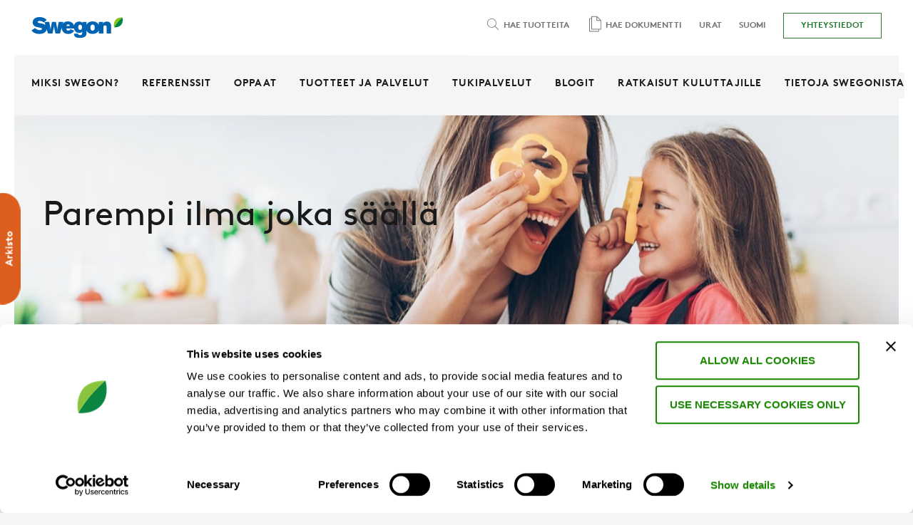

--- FILE ---
content_type: text/html; charset=UTF-8
request_url: https://blog.swegon.com/fi/kuluttaja/tag/ilmanlaatu
body_size: 39630
content:
<!doctype html><!--[if lt IE 7]> <html class="no-js lt-ie9 lt-ie8 lt-ie7" lang="fi" > <![endif]--><!--[if IE 7]>    <html class="no-js lt-ie9 lt-ie8" lang="fi" >        <![endif]--><!--[if IE 8]>    <html class="no-js lt-ie9" lang="fi" >               <![endif]--><!--[if gt IE 8]><!--><html class="no-js" lang="fi"><!--<![endif]--><head>
    <meta charset="utf-8">
    <meta http-equiv="X-UA-Compatible" content="IE=edge,chrome=1">
    <meta name="author" content="Swegon Group">
    <meta name="description" content="ilmanlaatu | För dig som gillar smartare inomhusklimat.">
    <meta name="generator" content="HubSpot">
    <title>Luuftblogi | ilmanlaatu</title>
    <link rel="shortcut icon" href="https://blog.swegon.com/hubfs/Assets/img/favicon%20(2).ico">
    
<meta name="viewport" content="width=device-width, initial-scale=1">

    <script src="/hs/hsstatic/jquery-libs/static-1.4/jquery/jquery-1.11.2.js"></script>
<script>hsjQuery = window['jQuery'];</script>
    <meta property="og:description" content="ilmanlaatu | För dig som gillar smartare inomhusklimat.">
    <meta property="og:title" content="Luuftblogi | ilmanlaatu">
    <meta name="twitter:description" content="ilmanlaatu | För dig som gillar smartare inomhusklimat.">
    <meta name="twitter:title" content="Luuftblogi | ilmanlaatu">

    

    

    <style>
a.cta_button{-moz-box-sizing:content-box !important;-webkit-box-sizing:content-box !important;box-sizing:content-box !important;vertical-align:middle}.hs-breadcrumb-menu{list-style-type:none;margin:0px 0px 0px 0px;padding:0px 0px 0px 0px}.hs-breadcrumb-menu-item{float:left;padding:10px 0px 10px 10px}.hs-breadcrumb-menu-divider:before{content:'›';padding-left:10px}.hs-featured-image-link{border:0}.hs-featured-image{float:right;margin:0 0 20px 20px;max-width:50%}@media (max-width: 568px){.hs-featured-image{float:none;margin:0;width:100%;max-width:100%}}.hs-screen-reader-text{clip:rect(1px, 1px, 1px, 1px);height:1px;overflow:hidden;position:absolute !important;width:1px}
</style>


    


    
<!--  Added by GoogleTagManager integration -->
<script>
var _hsp = window._hsp = window._hsp || [];
window.dataLayer = window.dataLayer || [];
function gtag(){dataLayer.push(arguments);}

var useGoogleConsentModeV2 = true;
var waitForUpdateMillis = 1000;



var hsLoadGtm = function loadGtm() {
    if(window._hsGtmLoadOnce) {
      return;
    }

    if (useGoogleConsentModeV2) {

      gtag('set','developer_id.dZTQ1Zm',true);

      gtag('consent', 'default', {
      'ad_storage': 'denied',
      'analytics_storage': 'denied',
      'ad_user_data': 'denied',
      'ad_personalization': 'denied',
      'wait_for_update': waitForUpdateMillis
      });

      _hsp.push(['useGoogleConsentModeV2'])
    }

    (function(w,d,s,l,i){w[l]=w[l]||[];w[l].push({'gtm.start':
    new Date().getTime(),event:'gtm.js'});var f=d.getElementsByTagName(s)[0],
    j=d.createElement(s),dl=l!='dataLayer'?'&l='+l:'';j.async=true;j.src=
    'https://www.googletagmanager.com/gtm.js?id='+i+dl;f.parentNode.insertBefore(j,f);
    })(window,document,'script','dataLayer','GTM-TTJ22VB');

    window._hsGtmLoadOnce = true;
};

_hsp.push(['addPrivacyConsentListener', function(consent){
  if(consent.allowed || (consent.categories && consent.categories.analytics)){
    hsLoadGtm();
  }
}]);

</script>

<!-- /Added by GoogleTagManager integration -->



<script id="Cookiebot" src="https://consent.cookiebot.com/uc.js" data-cbid="7b60aeb3-682f-4f58-a880-61e3833e8205" data-blockingmode="auto" type="text/javascript" data-georegions="{'region':'DE','cbid':'33ae3342-4a76-4df0-873e-2f45a8e9d602'}"></script>

<!-- Google Tag Manager -->
<script>(function(w,d,s,l,i){w[l]=w[l]||[];w[l].push({'gtm.start':
new Date().getTime(),event:'gtm.js'});var f=d.getElementsByTagName(s)[0],
j=d.createElement(s),dl=l!='dataLayer'?'&l='+l:'';j.async=true;j.src=
'https://www.googletagmanager.com/gtm.js?id='+i+dl;f.parentNode.insertBefore(j,f);
})(window,document,'script','dataLayer','GTM-TZN3M9S');</script>
<!-- End Google Tag Manager -->

<meta name="viewport" content="width=device-width, initial-scale=1.0, maximum-scale=1.0, user-scalable=1">
<meta http-equiv="X-UA-Compatible" content="IE=edge">
<meta name="apple-mobile-web-app-capable" content="yes">

<meta name="google-site-verification" content="u66jC9-zhYGCApd9lyQGDLNloDtREwF4ZF09rZSFZC4">





<!-- template_folder: Templates/Custom/Blog/Swegon V3 Refactoring/Consumer --> 
<link href="https://blog.swegon.com/hubfs/hub_generated/template_assets/1/5592140580/1744357165805/template_swegon-v1-style.min.css" rel="stylesheet">

<!-- template: Templates/Custom/Blog/Swegon V3 Refactoring/Consumer -->


<meta property="og:type" content="blog">
<meta name="twitter:card" content="summary">
<meta name="twitter:domain" content="blog.swegon.com">
<link rel="alternate" type="application/rss+xml" href="https://blog.swegon.com/fi/kuluttaja/rss.xml">
<script src="//platform.linkedin.com/in.js" type="text/javascript">
    lang: en_US
</script>

<meta http-equiv="content-language" content="fi">
<link rel="stylesheet" href="//7052064.fs1.hubspotusercontent-na1.net/hubfs/7052064/hub_generated/template_assets/DEFAULT_ASSET/1764172944991/template_layout.min.css">


<link rel="stylesheet" href="https://blog.swegon.com/hubfs/hub_generated/template_assets/1/31466806291/1744357165307/template_hubspot-layout-overrides.min.css">
<link rel="stylesheet" href="https://blog.swegon.com/hubfs/hub_generated/template_assets/1/30808207023/1744357166582/template_swegon-v3-style.min.css">
<link rel="stylesheet" href="https://blog.swegon.com/hubfs/hub_generated/template_assets/1/5592510114/1758109342514/template_swegon-v2-style.min.css">

<link rel="next" href="https://blog.swegon.com/fi/kuluttaja/tag/ilmanlaatu/page/2"><meta name="twitter:image" content="https://blog.swegon.com/hubfs/Assets/img/sharing_image_swegon.png">
    <meta property="og:image" content="https://blog.swegon.com/hubfs/Assets/img/sharing_image_swegon.png">




    
    
    



    

</head>
<body class="blog-page consumer-page   hs-blog-id-5470034053 hs-blog-listing" style="">
<!--  Added by GoogleTagManager integration -->
<noscript><iframe src="https://www.googletagmanager.com/ns.html?id=GTM-TTJ22VB" height="0" width="0" style="display:none;visibility:hidden"></iframe></noscript>

<!-- /Added by GoogleTagManager integration -->

    <div class="header-container-wrapper">
    <div class="header-container container-fluid">

<div class="row-fluid-wrapper row-depth-1 row-number-1 ">
<div class="row-fluid ">
<div class="span12 widget-span widget-type-global_widget " style="" data-widget-type="global_widget" data-x="0" data-w="12">
<div class="cell-wrapper layout-widget-wrapper">
<span id="hs_cos_wrapper_v2_website_settings" class="hs_cos_wrapper hs_cos_wrapper_widget hs_cos_wrapper_type_raw_html" style="" data-hs-cos-general-type="widget" data-hs-cos-type="raw_html" data-global-widget-id="5592183085">
  




</span></div><!--end layout-widget-wrapper -->
</div><!--end widget-span -->
</div><!--end row-->
</div><!--end row-wrapper -->

<div class="row-fluid-wrapper row-depth-1 row-number-2 ">
<div class="row-fluid ">
<div class="span12 widget-span widget-type-global_widget " style="" data-widget-type="global_widget" data-x="0" data-w="12">
<div class="cell-wrapper layout-widget-wrapper">
<span id="hs_cos_wrapper_v2_website_top_navigation_autolocale" class="hs_cos_wrapper hs_cos_wrapper_widget hs_cos_wrapper_type_raw_html" style="" data-hs-cos-general-type="widget" data-hs-cos-type="raw_html" data-global-widget-id="5592183755">

<!-- LANG SLUG: fi -->



<div id="reactRootNode"></div>
<header role="banner" class="header header--large">
        <div class="header__overlay"></div>
        <div class="header__inner">
            <div class="header__topbar">

                <div class="header__topbar-inner">
                    <a class="header__logo" title="Return to start page" href="https://www.swegon.com/fi/">
                        <img src="https://www.swegon.com/Static/img/logo.svg?v=3" alt="">
                    </a>
                </div>

                <div class="header__search" id="header__search">



<div data-react="search-widget" data-props="{&quot;endpoint&quot;:&quot;/api/search/products&quot;,&quot;searchPageUrl&quot;:&quot;/product-search-result/&quot;,&quot;form&quot;:{&quot;method&quot;:&quot;POST&quot;,&quot;body&quot;:{&quot;language&quot;:&quot;en&quot;,&quot;includeOnlyBuyable&quot;:&quot;false&quot;}},&quot;className&quot;:&quot;search-field--big&quot;,&quot;seeMoreText&quot;:&quot;View all&quot;}"><form><div class="search-field search-field--big" role="combobox" aria-expanded="false" aria-haspopup="listbox" aria-labelledby="downshift-0-label"><div class="search-field__field"><input name="q" class="search-field__input" placeholder="Search product" type="search" aria-autocomplete="list" aria-labelledby="downshift-0-label" autocomplete="off" id="downshift-0-input" value=""><button class="search-field__submit" type="submit"></button></div></div></form></div>

                </div>
            </div>

            <div class="header__mobile-menu">
                <button class="menu-button">
                    <span class="menu-button__icon"></span>
                    <span class="menu-button__title">Menu</span>
                </button>
            </div>

            <div class="header__main-nav">
                <div class="header__primary-nav">
                    <nav role="navigation" class="primary-nav" aria-label="Menu">
                        <div class="primary-nav__inner">
                            <ul class="primary-nav__menu">
                                <li class="primary-nav__menu-item  ">
                                    <a class="primary-nav__link" target="" href="https://www.swegon.com/fi/miksi-swegon/">
                                        <span class="primary-nav__menu-item-inner">Miksi Swegon?</span>
                                    </a>
                                </li>
                                <li class="primary-nav__menu-item  ">
                                    <a class="primary-nav__link" target="" href="https://www.swegon.com/fi/referenssit/">
                                        <span class="primary-nav__menu-item-inner">Referenssit</span>
                                    </a>
                                </li>
                                <li class="primary-nav__menu-item  ">
                                    <a class="primary-nav__link" target="" href="https://www.swegon.com/fi/oppaat/">
                                        <span class="primary-nav__menu-item-inner">Oppaat</span>
                                    </a>
                                </li>
                                <li class="primary-nav__menu-item ">
                                    <a class="primary-nav__link" href="https://www.swegon.com/fi/tuotteet/">
                                        <span class="primary-nav__menu-item-inner">Tuotteet ja Palvelut</span>
                                    </a>
                                </li>
                                <li class="primary-nav__menu-item  ">
                                    <a class="primary-nav__link" target="" href="https://www.swegon.com/fi/tekninen-tuki/">
                                        <span class="primary-nav__menu-item-inner">Tukipalvelut</span>
                                    </a>
                                </li>
                                <li class="primary-nav__menu-item  ">
                                    <a class="primary-nav__link" target="" href="https://www.swegon.com/fi/blogit/">
                                        <span class="primary-nav__menu-item-inner">Blogit</span>
                                    </a>
                                </li>
                              <li class="primary-nav__menu-item  ">
                                    <a class="primary-nav__link" target="" href="https://www.swegon.com/fi/kuluttajille/">
                                        <span class="primary-nav__menu-item-inner">Ratkaisut kuluttajille</span>
                                    </a>
                                </li>
                              <li class="primary-nav__menu-item  ">
                                    <a class="primary-nav__link" target="" href="https://www.swegon.com/fi/tietoja-swegonista/">
                                        <span class="primary-nav__menu-item-inner">Tietoja Swegonista</span>
                                    </a>
                                </li>
                               
                            
                            </ul>
                        </div>
                    </nav>

                    <div class="header__secondary-nav">
                        <nav role="navigation" class="secondary-nav" aria-label="Menu">
                            <ul class="secondary-nav__menu">                            
<li class="secondary-nav__menu-item" id="find-products-li">
                                   <a id="find-products-link" class="secondary-nav__link" href="https://www.swegon.com/fi/tuotehakutulokset/">
                                     <svg class="icon secondary-nav__icon" focusable="false">
                                       <use xlink:href="#icon-search-small"></use>
                                     </svg>
                                     Hae Tuotteita
                                   </a>
                                </li> 
                                <li id="find-documents-li" class="secondary-nav__menu-item">
                                    <a id="find-documents-link" class="secondary-nav__link " href="https://www.swegon.com/fi/tekninen-tuki/etsi-asiakirja/">
                                        <svg class="icon secondary-nav__icon" focusable="false">
                                            <use xlink:href="#icon-documents"></use>
                                        </svg>
                                        Hae dokumentti
                                    </a>
                                </li>
<li id="career-li" class="secondary-nav__menu-item">
								<a id="career-link" class="secondary-nav__link " href="https://www.swegon.com/fi/careers/">
									Urat
								</a>
							</li>
                                <li id="language-selector-li" class="secondary-nav__menu-item">
                                    <button class="secondary-nav__link   " aria-controls="market-selector">
                                     
                                        Suomi
                                    </button>
                                </li>

                                    <li class="secondary-nav__menu-item  ">
                                        <a href="https://www.swegon.com/fi/yhteystiedot/" class="secondary-nav__link  secondary-nav__link--button">
                                            Yhteystiedot
                                        </a>
                                    </li>

                            </ul>
                        </nav>

                    </div>
                </div>
            </div>
        </div>

<div class="modal " aria-hidden="true" id="market-selector" style="display: block; overflow-x: hidden;">
	<div class="modal__inner">
		<div class="modal__box">
			<div class="modal__header">
				<button aria-controls="market-selector" class="modal__close-button">
					<svg class="icon modal__close-button-icon" focusable="false">
						<use xlink:href="#icon-close"></use>
					</svg>
				</button>
			</div>

			<div class="modal__content">

				<div class="theme--grey h-text-center h-margin-bottom-4 h-padding-top-4 h-padding-bottom-4 h-main-horizontal-padding">
					<h2>Choose country &amp; language</h2>
					<div class="modal__main-link-holder">
						<a href="https://www.swegon.com">Or visit our global site</a>
					</div>
				</div>

				<ul class="flag-list">
							<li class="flag-list__item ">
								<a class="flag-list__link flag-list__link--be" href="https://www.swegon.com/fr-be/" data-cookie="marketisselected" data-cookie-consent="preferences">
									<span>Belgium - French</span>
								</a>
							</li>
							<li class="flag-list__item ">
								<a class="flag-list__link flag-list__link--be" href="https://www.swegon.com/nl-be/" data-cookie="marketisselected" data-cookie-consent="preferences">
									<span>Belgium - Dutch</span>
								</a>
							</li>
							<li class="flag-list__item ">
								<a class="flag-list__link flag-list__link--dk" href="https://www.swegon.com/da/" data-cookie="marketisselected" data-cookie-consent="preferences">
									<span>Denmark</span>
								</a>
							</li>
							<li class="flag-list__item ">
								<a class="flag-list__link flag-list__link--fi" href="https://www.swegon.com/fi/" data-cookie="marketisselected" data-cookie-consent="preferences">
									<span>Finland</span>
								</a>
							</li>
							<li class="flag-list__item ">
								<a class="flag-list__link flag-list__link--fr" href="https://www.swegon.com/fr/" data-cookie="marketisselected" data-cookie-consent="preferences">
									<span>France</span>
								</a>
							</li>
							<li class="flag-list__item ">
								<a class="flag-list__link flag-list__link--it" href="https://www.swegon.com/it/" data-cookie="marketisselected" data-cookie-consent="preferences">
									<span>Italy</span>
								</a>
							</li>
							<li class="flag-list__item ">
								<a class="flag-list__link flag-list__link--de" href="https://www.swegon.com/de/" data-cookie="marketisselected" data-cookie-consent="preferences">
									<span>Germany</span>
								</a>
							</li>
							<li class="flag-list__item ">
								<a class="flag-list__link flag-list__link--no" href="https://www.swegon.com/no/" data-cookie="marketisselected" data-cookie-consent="preferences">
									<span>Norway</span>
								</a>
							</li>
							<li class="flag-list__item ">
								<a class="flag-list__link flag-list__link--pl" href="https://www.swegon.com/pl/" data-cookie="marketisselected" data-cookie-consent="preferences">
									<span>Poland</span>
								</a>
							</li>
							<li class="flag-list__item ">
								<a class="flag-list__link flag-list__link--es" href="https://www.swegon.com/es/" data-cookie="marketisselected" data-cookie-consent="preferences">
									<span>Spain</span>
								</a>
							</li>
							<li class="flag-list__item ">
								<a class="flag-list__link flag-list__link--se" href="https://www.swegon.com/sv/" data-cookie="marketisselected" data-cookie-consent="preferences">
									<span>Sweden</span>
								</a>
							</li>
							<li class="flag-list__item ">
								<a class="flag-list__link flag-list__link--ch" href="https://www.swegon.com/de-ch/" data-cookie="marketisselected" data-cookie-consent="preferences">
									<span>Switzerland - German</span>
								</a>
							</li>
							<li class="flag-list__item ">
								<a class="flag-list__link flag-list__link--ch" href="https://www.swegon.com/fr-ch/" data-cookie="marketisselected" data-cookie-consent="preferences">
									<span>Switzerland - French</span>
								</a>
							</li>
							<li class="flag-list__item ">
								<a class="flag-list__link flag-list__link--ch" href="https://www.swegon.com/it-ch/" data-cookie="marketisselected" data-cookie-consent="preferences">
									<span>Switzerland - Italian</span>
								</a>
							</li>
							<li class="flag-list__item ">
								<a class="flag-list__link flag-list__link--gb" href="https://www.swegon.com/uk/" data-cookie="marketisselected" data-cookie-consent="preferences">
									<span>United Kingdom</span>
								</a>
							</li>
							<li class="flag-list__item ">
								<a class="flag-list__link flag-list__link--us" href="https://www.swegonnorthamerica.com" data-cookie="marketisselected" data-cookie-consent="preferences">
									<span>United States</span>
								</a>
							</li>
							<li class="flag-list__item ">
								<a class="flag-list__link flag-list__link--ca" href="http://swegonnorthamerica.com/" data-cookie="marketisselected" data-cookie-consent="preferences">
									<span>Canada</span>
								</a>
							</li>
					</ul>
			</div>
		</div>
	</div>
</div>
</header>

</span></div><!--end layout-widget-wrapper -->
</div><!--end widget-span -->
</div><!--end row-->
</div><!--end row-wrapper -->

    </div><!--end header -->
</div><!--end header wrapper -->

<div class="body-container-wrapper">
    <div class="body-container container-fluid">

<div class="row-fluid-wrapper row-depth-1 row-number-1 ">
<div class="row-fluid ">
<div class="span12 widget-span widget-type-global_widget " style="" data-widget-type="global_widget" data-x="0" data-w="12">
<div class="cell-wrapper layout-widget-wrapper">
<span id="hs_cos_wrapper_blog_header" class="hs_cos_wrapper hs_cos_wrapper_widget hs_cos_wrapper_type_raw_html" style="" data-hs-cos-general-type="widget" data-hs-cos-type="raw_html" data-global-widget-id="5231332779">

<div class="sidePanel__toggle sidePanel__toggle--clone">
  <span class="toggle-label toggle-label--open">Arkisto</span>
  <span class="toggle-label toggle-label--close"></span>
</div>
<div class="sidePanel">
  <div class="sidePanel__outer">
    <div class="sidePanel__inner">
      <div class="sidePanel__container">
        <h2 class="mobileToolbar__title">
          Suodata kirjoitukset
        </h2>
        <div class="sidePanel__filter-topic">
          <span id="hs_cos_wrapper_posts_by_topic" class="hs_cos_wrapper hs_cos_wrapper_widget hs_cos_wrapper_type_post_filter" style="" data-hs-cos-general-type="widget" data-hs-cos-type="post_filter"><div class="block">
  <h3>Aiheen mukaan</h3>
  <div class="widget-module">
    <ul>
      
        <li>
          <a href="https://blog.swegon.com/fi/kuluttaja/tag/ilmanlaatu">ilmanlaatu <span class="filter-link-count" dir="ltr">(11)</span></a>
        </li>
      
        <li>
          <a href="https://blog.swegon.com/fi/kuluttaja/tag/energiansäästö">Energiansäästö <span class="filter-link-count" dir="ltr">(9)</span></a>
        </li>
      
        <li>
          <a href="https://blog.swegon.com/fi/kuluttaja/tag/neuvot-ja-vinkit">Neuvot ja vinkit <span class="filter-link-count" dir="ltr">(5)</span></a>
        </li>
      
        <li>
          <a href="https://blog.swegon.com/fi/kuluttaja/tag/ympäristö-ja-terveys">Ympäristö ja terveys <span class="filter-link-count" dir="ltr">(5)</span></a>
        </li>
      
        <li>
          <a href="https://blog.swegon.com/fi/kuluttaja/tag/casa">CASA <span class="filter-link-count" dir="ltr">(3)</span></a>
        </li>
      
        <li>
          <a href="https://blog.swegon.com/fi/kuluttaja/tag/liesikuvut">Liesikuvut <span class="filter-link-count" dir="ltr">(3)</span></a>
        </li>
      
        <li>
          <a href="https://blog.swegon.com/fi/kuluttaja/tag/remontointi">Remontointi <span class="filter-link-count" dir="ltr">(3)</span></a>
        </li>
      
        <li>
          <a href="https://blog.swegon.com/fi/kuluttaja/tag/omakotitalon-ilmanvaihto">omakotitalon ilmanvaihto <span class="filter-link-count" dir="ltr">(3)</span></a>
        </li>
      
        <li>
          <a href="https://blog.swegon.com/fi/kuluttaja/tag/viilennys">Viilennys <span class="filter-link-count" dir="ltr">(2)</span></a>
        </li>
      
        <li>
          <a href="https://blog.swegon.com/fi/kuluttaja/tag/tekniikka">tekniikka <span class="filter-link-count" dir="ltr">(2)</span></a>
        </li>
      
        <li style="display:none;">
          <a href="https://blog.swegon.com/fi/kuluttaja/tag/sisäilma">#sisäilma <span class="filter-link-count" dir="ltr">(1)</span></a>
        </li>
      
        <li style="display:none;">
          <a href="https://blog.swegon.com/fi/kuluttaja/tag/paritalon-ilmanvaihto">paritalon ilmanvaihto <span class="filter-link-count" dir="ltr">(1)</span></a>
        </li>
      
        <li style="display:none;">
          <a href="https://blog.swegon.com/fi/kuluttaja/tag/rivitalon-ilmanvaihto">rivitalon ilmanvaihto <span class="filter-link-count" dir="ltr">(1)</span></a>
        </li>
      
        <li style="display:none;">
          <a href="https://blog.swegon.com/fi/kuluttaja/tag/talotuuletin">talotuuletin <span class="filter-link-count" dir="ltr">(1)</span></a>
        </li>
      
    </ul>
    
      <a class="filter-expand-link" href="#">&gt; Fler</a>
    
  </div>
</div>
</span>

        </div>
        <div class="sidePanel__filter-author">
          <h3>Kirjoittajan mukaan</h3>


            
            <ul class="authorlists">
              
	
               
              
              
              
              <li>
                <a href="https://blog.swegon.com/fi/kuluttaja/author/erkka-nevala">
                  <div class="authorlist__infos">
                    
                    <img src="" alt="Erkka Nevala" width="75" loading="lazy">
                    
                    <span class="a-name">Erkka Nevala</span>
                    <span>1</span>
                  </div>

                </a>
              </li>
              
              
	
               
              
              
              
              
              <li>
                <a href="https://blog.swegon.com/fi/kuluttaja/author/lars-norrdal">
                  <div class="authorlist__infos">
                    
                    <img src="https://blog.swegon.com/hs-fs/hubfs/Blog%20Authors/SWEGON%20henkilo%E2%95%A0%C3%AAsto%E2%95%A0%C3%AAkuvat%2020190786.jpg?width=75&amp;name=SWEGON%20henkilo%E2%95%A0%C3%AAsto%E2%95%A0%C3%AAkuvat%2020190786.jpg" alt="Lars Norrdal" width="75" loading="lazy" srcset="https://blog.swegon.com/hs-fs/hubfs/Blog%20Authors/SWEGON%20henkilo%E2%95%A0%C3%AAsto%E2%95%A0%C3%AAkuvat%2020190786.jpg?width=38&amp;name=SWEGON%20henkilo%E2%95%A0%C3%AAsto%E2%95%A0%C3%AAkuvat%2020190786.jpg 38w, https://blog.swegon.com/hs-fs/hubfs/Blog%20Authors/SWEGON%20henkilo%E2%95%A0%C3%AAsto%E2%95%A0%C3%AAkuvat%2020190786.jpg?width=75&amp;name=SWEGON%20henkilo%E2%95%A0%C3%AAsto%E2%95%A0%C3%AAkuvat%2020190786.jpg 75w, https://blog.swegon.com/hs-fs/hubfs/Blog%20Authors/SWEGON%20henkilo%E2%95%A0%C3%AAsto%E2%95%A0%C3%AAkuvat%2020190786.jpg?width=113&amp;name=SWEGON%20henkilo%E2%95%A0%C3%AAsto%E2%95%A0%C3%AAkuvat%2020190786.jpg 113w, https://blog.swegon.com/hs-fs/hubfs/Blog%20Authors/SWEGON%20henkilo%E2%95%A0%C3%AAsto%E2%95%A0%C3%AAkuvat%2020190786.jpg?width=150&amp;name=SWEGON%20henkilo%E2%95%A0%C3%AAsto%E2%95%A0%C3%AAkuvat%2020190786.jpg 150w, https://blog.swegon.com/hs-fs/hubfs/Blog%20Authors/SWEGON%20henkilo%E2%95%A0%C3%AAsto%E2%95%A0%C3%AAkuvat%2020190786.jpg?width=188&amp;name=SWEGON%20henkilo%E2%95%A0%C3%AAsto%E2%95%A0%C3%AAkuvat%2020190786.jpg 188w, https://blog.swegon.com/hs-fs/hubfs/Blog%20Authors/SWEGON%20henkilo%E2%95%A0%C3%AAsto%E2%95%A0%C3%AAkuvat%2020190786.jpg?width=225&amp;name=SWEGON%20henkilo%E2%95%A0%C3%AAsto%E2%95%A0%C3%AAkuvat%2020190786.jpg 225w" sizes="(max-width: 75px) 100vw, 75px">
                    
                    <span class="a-name">Lars Norrdal</span>
                    <span>2</span>
                  </div>

                </a>
              </li>
              
              
	
               
              
              
              
              <li>
                <a href="https://blog.swegon.com/fi/kuluttaja/author/mikko-jokinen">
                  <div class="authorlist__infos">
                    
                    <img src="https://blog.swegon.com/hs-fs/hubfs/Blog%20Authors/Mikko.jpg?width=75&amp;name=Mikko.jpg" alt="Mikko Jokinen" width="75" loading="lazy" srcset="https://blog.swegon.com/hs-fs/hubfs/Blog%20Authors/Mikko.jpg?width=38&amp;name=Mikko.jpg 38w, https://blog.swegon.com/hs-fs/hubfs/Blog%20Authors/Mikko.jpg?width=75&amp;name=Mikko.jpg 75w, https://blog.swegon.com/hs-fs/hubfs/Blog%20Authors/Mikko.jpg?width=113&amp;name=Mikko.jpg 113w, https://blog.swegon.com/hs-fs/hubfs/Blog%20Authors/Mikko.jpg?width=150&amp;name=Mikko.jpg 150w, https://blog.swegon.com/hs-fs/hubfs/Blog%20Authors/Mikko.jpg?width=188&amp;name=Mikko.jpg 188w, https://blog.swegon.com/hs-fs/hubfs/Blog%20Authors/Mikko.jpg?width=225&amp;name=Mikko.jpg 225w" sizes="(max-width: 75px) 100vw, 75px">
                    
                    <span class="a-name">Mikko Jokinen</span>
                    <span>1</span>
                  </div>

                </a>
              </li>
              
              
	
               
              
              
              
              <li>
                <a href="https://blog.swegon.com/fi/kuluttaja/author/teemu-virtanen">
                  <div class="authorlist__infos">
                    
                    <img src="https://blog.swegon.com/hs-fs/hubfs/Blog%20Authors/Teemu.jpg?width=75&amp;name=Teemu.jpg" alt="Teemu Virtanen" width="75" loading="lazy" srcset="https://blog.swegon.com/hs-fs/hubfs/Blog%20Authors/Teemu.jpg?width=38&amp;name=Teemu.jpg 38w, https://blog.swegon.com/hs-fs/hubfs/Blog%20Authors/Teemu.jpg?width=75&amp;name=Teemu.jpg 75w, https://blog.swegon.com/hs-fs/hubfs/Blog%20Authors/Teemu.jpg?width=113&amp;name=Teemu.jpg 113w, https://blog.swegon.com/hs-fs/hubfs/Blog%20Authors/Teemu.jpg?width=150&amp;name=Teemu.jpg 150w, https://blog.swegon.com/hs-fs/hubfs/Blog%20Authors/Teemu.jpg?width=188&amp;name=Teemu.jpg 188w, https://blog.swegon.com/hs-fs/hubfs/Blog%20Authors/Teemu.jpg?width=225&amp;name=Teemu.jpg 225w" sizes="(max-width: 75px) 100vw, 75px">
                    
                    <span class="a-name">Teemu Virtanen</span>
                    <span>1</span>
                  </div>

                </a>
              </li>
              
              
	
               
              
              
              
              
              
              
              
              
              
              <li>
                <a href="https://blog.swegon.com/fi/kuluttaja/author/tomi-laakso">
                  <div class="authorlist__infos">
                    
                    <img src="https://blog.swegon.com/hs-fs/hubfs/Blog%20Authors/TomiLaakso.jpg?width=75&amp;name=TomiLaakso.jpg" alt="Tomi Laakso" width="75" loading="lazy" srcset="https://blog.swegon.com/hs-fs/hubfs/Blog%20Authors/TomiLaakso.jpg?width=38&amp;name=TomiLaakso.jpg 38w, https://blog.swegon.com/hs-fs/hubfs/Blog%20Authors/TomiLaakso.jpg?width=75&amp;name=TomiLaakso.jpg 75w, https://blog.swegon.com/hs-fs/hubfs/Blog%20Authors/TomiLaakso.jpg?width=113&amp;name=TomiLaakso.jpg 113w, https://blog.swegon.com/hs-fs/hubfs/Blog%20Authors/TomiLaakso.jpg?width=150&amp;name=TomiLaakso.jpg 150w, https://blog.swegon.com/hs-fs/hubfs/Blog%20Authors/TomiLaakso.jpg?width=188&amp;name=TomiLaakso.jpg 188w, https://blog.swegon.com/hs-fs/hubfs/Blog%20Authors/TomiLaakso.jpg?width=225&amp;name=TomiLaakso.jpg 225w" sizes="(max-width: 75px) 100vw, 75px">
                    
                    <span class="a-name">Tomi Laakso</span>
                    <span>7</span>
                  </div>

                </a>
              </li>
              
              
	
               
              
              
              
              
              
              
              
              
              
              <li>
                <a href="https://blog.swegon.com/fi/kuluttaja/author/tomi-laakso">
                  <div class="authorlist__infos">
                    
                    <img src="" alt="Tomi Laakso" width="75" loading="lazy">
                    
                    <span class="a-name">Tomi Laakso</span>
                    <span>7</span>
                  </div>

                </a>
              </li>
              
              
	
               
              
              
              
              <li>
                <a href="https://blog.swegon.com/fi/kuluttaja/author/toni-ojanen">
                  <div class="authorlist__infos">
                    
                    <img src="https://blog.swegon.com/hs-fs/hubfs/Blog%20Authors/Toni.jpg?width=75&amp;name=Toni.jpg" alt="Toni Ojanen" width="75" loading="lazy" srcset="https://blog.swegon.com/hs-fs/hubfs/Blog%20Authors/Toni.jpg?width=38&amp;name=Toni.jpg 38w, https://blog.swegon.com/hs-fs/hubfs/Blog%20Authors/Toni.jpg?width=75&amp;name=Toni.jpg 75w, https://blog.swegon.com/hs-fs/hubfs/Blog%20Authors/Toni.jpg?width=113&amp;name=Toni.jpg 113w, https://blog.swegon.com/hs-fs/hubfs/Blog%20Authors/Toni.jpg?width=150&amp;name=Toni.jpg 150w, https://blog.swegon.com/hs-fs/hubfs/Blog%20Authors/Toni.jpg?width=188&amp;name=Toni.jpg 188w, https://blog.swegon.com/hs-fs/hubfs/Blog%20Authors/Toni.jpg?width=225&amp;name=Toni.jpg 225w" sizes="(max-width: 75px) 100vw, 75px">
                    
                    <span class="a-name">Toni Ojanen</span>
                    <span>1</span>
                  </div>

                </a>
              </li>
              
              
	
               
              
              
              
              
              
              
              
              
              
              
              <li>
                <a href="https://blog.swegon.com/fi/kuluttaja/author/tuomo-tarvas">
                  <div class="authorlist__infos">
                    
                    <img src="" alt="Tuomo Tarvas" width="75" loading="lazy">
                    
                    <span class="a-name">Tuomo Tarvas</span>
                    <span>8</span>
                  </div>

                </a>
              </li>
              
              
            </ul>



        </div>
      </div>
    </div>
    <div class="sidePanel__toggle">
      <span class="toggle-label toggle-label--open">Arkisto</span>
      <span class="toggle-label toggle-label--close"></span>
    </div>
  </div>
  <div class="sidePanel__edge">
  </div>
</div>


<div class="shareOverlay">
  <h3 class="mobileToolbar__title">
    Dela med vänner
  </h3>
  <div class="shareOverlay__inner">

    <ul class="BlogShareBar BlogShareBar--mobile">
      <li>
        <a href="https://twitter.com/share?url=https%3A%2F%2Fblog.swegon.com%2Ffi%2Fkuluttaja%2Ftag%2Filmanlaatu" title="Dela på Twitter" target="_blank">
          <span class="BlogShareBar__twitter"></span>
        </a>
      </li>
      <li>
        <a href="https://www.linkedin.com/shareArticle?mini=true&amp;url=https%3A%2F%2Fblog.swegon.com%2Ffi%2Fkuluttaja%2Ftag%2Filmanlaatu" title="Dela på LinkedIn" target="_blank">
          <span class="BlogShareBar__linkedin"></span>
        </a>
      </li>
      <li>
        <a href="https://www.facebook.com/sharer.php?u=https%3A%2F%2Fblog.swegon.com%2Ffi%2Fkuluttaja%2Ftag%2Filmanlaatu" title="Dela på Facebook" target="_blank">
          <span class="BlogShareBar__facebook"></span>
        </a>
      </li>
    </ul>
  </div>
</div>

<div class="blogHeader">
  <div class="blogHeader__inner">
    
    <div class="blogHeader__title">
      <a href="/fi/kuluttaja">
        Parempi ilma joka säällä
      </a>
    </div>
    
    <div class="blogHeader__actions">
      <a href="#" class="blogHeader__subscribe jump-link" data-selector=".BlogSubscribe">
        TILAA
      </a>
      
    </div>
  </div>
</div>


<div class="blogToolbar">
  <div class="blogToolbar__menu-item blogToolbar__menu-item--filter"><a href="#">Arkisto</a></div>
  <div class="blogToolbar__menu-item blogToolbar__menu-item--share"><a href="#">Jaa</a></div>
  <div class="blogToolbar__menu-item blogToolbar__menu-item--subscribe"><a href="#" data-selector=".BlogSubscribe" class="jump-link">TILAA</a>
  </div>
</div>
</span></div><!--end layout-widget-wrapper -->
</div><!--end widget-span -->
</div><!--end row-->
</div><!--end row-wrapper -->

<div class="row-fluid-wrapper row-depth-1 row-number-2 ">
<div class="row-fluid ">
<div class="span12 widget-span widget-type-global_widget " style="" data-widget-type="global_widget" data-x="0" data-w="12">
<div class="cell-wrapper layout-widget-wrapper">
<span id="hs_cos_wrapper_blog_listing_hero" class="hs_cos_wrapper hs_cos_wrapper_widget hs_cos_wrapper_type_raw_html" style="" data-hs-cos-general-type="widget" data-hs-cos-type="raw_html" data-global-widget-id="5717272312"><style>
        .ListingHero {
            background-image: url(https://blog.swegon.com/hubfs/Assets/img/swegon-blog-consument-hero_cropped.jpeg);
        }
    </style><header>
    
    

    <div class="ListingHero  ListingHero--compact">
        <div class="ListingHero-coating">
            <div class="ListingHero-outer">
                <div class="ListingHero-inner">

                    <div class="ListingHero-blogHeading">

                        <h1 class="BlogHeading-title">
                            <a href="/fi/kuluttaja">
                                Parempi ilma joka säällä
                                
                                    
                                
                            </a>
                        </h1>
                    </div>

                </div> <!-- .ListingHero-inner-->
            </div> <!-- .ListingHero-outer -->
        </div> <!-- .ListingHero-coating -->
    </div> <!-- .ListingHero -->

    
</header></span></div><!--end layout-widget-wrapper -->
</div><!--end widget-span -->
</div><!--end row-->
</div><!--end row-wrapper -->

<div class="row-fluid-wrapper row-depth-1 row-number-3 ">
<div class="row-fluid ">
<div class="outer-main-wrapper"><div class="main-wrapper">
<div class="span12 widget-span widget-type-cell " style="" data-widget-type="cell" data-x="0" data-w="12">

<div class="row-fluid-wrapper row-depth-1 row-number-4 ">
<div class="row-fluid ">
<div class="span12 widget-span widget-type-cell main-wrapper__content BlogContent" style="" data-widget-type="cell" data-x="0" data-w="12">

<div class="row-fluid-wrapper row-depth-1 row-number-5 ">
<div class="row-fluid ">
<div class="span12 widget-span widget-type-blog_content PostListing" style="" data-widget-type="blog_content" data-x="0" data-w="12">



    


<div class="blog-section filter-listing">
    <div class="blog-listing-wrapper PostCard-listing">

        

        <div class="post-listing post-listing--filtered">
            
            
                <div class="filter-listing-info topic">
                    
                    
                    <h3><strong>ilmanlaatu</strong></h3>
                    <a class="reset hidden-print" href="/fi/kuluttaja">×</a>
                </div>
            <div class="PostItem PostItem--card PostItem--hasImage" data-url="https://blog.swegon.com/fi/kuluttaja/klamydian-vesku-jokinen-sai-kotiinsa-casa-ilmanvaihdon">
            <div class="PostItem-outer">
                <div class="PostItem-inner">
                    <div class="PostItem-bodyWrapper">
                        <div class="PostItem-bodyImage">
                            
                                <div class="PostItem-image img" data-src="https://info.swegon.com/hubfs/Vesku%20Jokinen%20laajakulma%202.jpg">
                                    <div class="Image-placeholder"></div>
                                </div></div>
                    </div>
                </div>
                <div class="PostItem-heading"><span class="PostItem-topics">


        <ul class="topics">
                        <li><a class="tag-link" href="https://blog.swegon.com/fi/kuluttaja/tag/ilmanlaatu">ilmanlaatu</a></li>
                        <li><a class="tag-link" href="https://blog.swegon.com/fi/kuluttaja/tag/omakotitalon-ilmanvaihto">omakotitalon ilmanvaihto</a></li>
                        <li><a class="tag-link" href="https://blog.swegon.com/fi/kuluttaja/tag/casa">CASA</a></li>

        </ul>
</span><h3 class="PostItem-author"><a href="https://blog.swegon.com/fi/kuluttaja/author/tuomo-tarvas">Tuomo Tarvas</a></h3>
                    <h2 class="is-longTitle has-longWord"><a href="https://blog.swegon.com/fi/kuluttaja/klamydian-vesku-jokinen-sai-kotiinsa-casa-ilmanvaihdon">Klamydian Vesku Jokinen sai kotiinsa CASA-ilmanvaihdon</a></h2>
                    <span class="PostItem-ingress">
                        Klamydia-bändillään tunnettu ja kenties kaikkein maineikkaimpiin vaasalaisiin kuuluva muusikko Vesku Jokinen sai kotiinsa uuden ilmanvaihtokoneen, Swegonin CASA R5 Smartin. Urakan suunnitteli ja toteutti Swegonin valtuutettuihin Ilmateknikoihin kuuluva Homemap Oy.
                    </span>
                </div>
            </div>
        </div><div class="PostItem PostItem--card PostItem--hasImage" data-url="https://blog.swegon.com/fi/kuluttaja/jäätyykö-ilmanvaihtosi-pakkasella">
            <div class="PostItem-outer">
                <div class="PostItem-inner">
                    <div class="PostItem-bodyWrapper">
                        <div class="PostItem-bodyImage">
                            
                                <div class="PostItem-image img" data-src="https://info.swegon.com/hubfs/Consumer%20img/Freezing.jpg">
                                    <div class="Image-placeholder"></div>
                                </div></div>
                    </div>
                </div>
                <div class="PostItem-heading"><span class="PostItem-topics">


        <ul class="topics">
                        <li><a class="tag-link" href="https://blog.swegon.com/fi/kuluttaja/tag/ilmanlaatu">ilmanlaatu</a></li>

        </ul>
</span><h3 class="PostItem-author"><a href="https://blog.swegon.com/fi/kuluttaja/author/tomi-laakso">Tomi Laakso</a></h3>
                    <h2 class=""><a href="https://blog.swegon.com/fi/kuluttaja/jäätyykö-ilmanvaihtosi-pakkasella">Jäätyykö ilmanvaihtosi pakkasella?</a></h2>
                    <span class="PostItem-ingress">
                        Raikasta ilmaa tarvitaan ympäri vuoden, myös talven paukkupakkasilla. Kylmien kuukausien aikana voi tulla kiusaus säästää energiaa sulkemalla ilmanvaihto. Näin ei missään nimessä saa tehdä. Ilmanvaihtoa tarvitaan myös talvella, jotta sisäilma pysyy miellyttävänä ja terveellisenä.
                    </span>
                </div>
            </div>
        </div><div class="PostItem PostItem--card PostItem--hasImage" data-url="https://blog.swegon.com/fi/kuluttaja/ilmanvaihtoremontti-kannattaa-2000-luvun-omakotitaloissakin">
            <div class="PostItem-outer">
                <div class="PostItem-inner">
                    <div class="PostItem-bodyWrapper">
                        <div class="PostItem-bodyImage">
                            
                                <div class="PostItem-image img" data-src="https://info.swegon.com/hubfs/Finland%20News/Kampanjat,%20uutiskirjeet/CASA%20THT%20services%20radiopuisto%201600x1200.jpg">
                                    <div class="Image-placeholder"></div>
                                </div></div>
                    </div>
                </div>
                <div class="PostItem-heading"><span class="PostItem-topics">


        <ul class="topics">
                        <li><a class="tag-link" href="https://blog.swegon.com/fi/kuluttaja/tag/ilmanlaatu">ilmanlaatu</a></li>
                        <li><a class="tag-link" href="https://blog.swegon.com/fi/kuluttaja/tag/omakotitalon-ilmanvaihto">omakotitalon ilmanvaihto</a></li>
                        <li><a class="tag-link" href="https://blog.swegon.com/fi/kuluttaja/tag/paritalon-ilmanvaihto">paritalon ilmanvaihto</a></li>

        </ul>
</span><h3 class="PostItem-author"><a href="https://blog.swegon.com/fi/kuluttaja/author/tuomo-tarvas">Tuomo Tarvas</a></h3>
                    <h2 class="is-longTitle has-longWord"><a href="https://blog.swegon.com/fi/kuluttaja/ilmanvaihtoremontti-kannattaa-2000-luvun-omakotitaloissakin">Ilmanvaihtoremontti voi kannattaa 2000-luvun omakotitaloissakin</a></h2>
                    <span class="PostItem-ingress">
                        Ilmanvaihtokoneiden tekninen kehitys on tämän vuosituhannen aikana ollut sen verran nopeaa, että jo parikymmentä vuotta vanhan ilmanvaihtokoneen vaihtamista kannattaa harkita omakotitaloissa ja taloyhtiöissä.
                    </span>
                </div>
            </div>
        </div><div class="PostItem PostItem--card PostItem--hasImage" data-url="https://blog.swegon.com/fi/kuluttaja/ilmanlaadulla-on-suuri-merkitys-asukkaiden-hyvinvointiin">
            <div class="PostItem-outer">
                <div class="PostItem-inner">
                    <div class="PostItem-bodyWrapper">
                        <div class="PostItem-bodyImage">
                            
                                <div class="PostItem-image img" data-src="https://info.swegon.com/hubfs/Consumer%20img/Family_multiapartment_outside.jpg">
                                    <div class="Image-placeholder"></div>
                                </div></div>
                    </div>
                </div>
                <div class="PostItem-heading"><span class="PostItem-topics">


        <ul class="topics">
                        <li><a class="tag-link" href="https://blog.swegon.com/fi/kuluttaja/tag/ilmanlaatu">ilmanlaatu</a></li>

        </ul>
</span><h3 class="PostItem-author"><a href="https://blog.swegon.com/fi/kuluttaja/author/tomi-laakso">Tomi Laakso</a></h3>
                    <h2 class="is-longTitle "><a href="https://blog.swegon.com/fi/kuluttaja/ilmanlaadulla-on-suuri-merkitys-asukkaiden-hyvinvointiin">Ilmanlaadulla on suuri merkitys asukkaiden hyvinvointiin</a></h2>
                    <span class="PostItem-ingress">
                        Huono sisäilma voi aiheuttaa yleistä tyytymättömyyttä asuinoloihin, mutta myös oikeita terveysongelmia kuten väsymystä, päänsärkyä tai hengitystieoireita. Nykymääräysten mukaan sisäilman tulee vaihtua kerran kahdessa tunnissa, jotta asunnossa on riittävästi raikasta hengitysilmaa saatavilla.
                    </span>
                </div>
            </div>
        </div><div class="PostItem PostItem--card PostItem--hasImage" data-url="https://blog.swegon.com/fi/kuluttaja/tiedätkö-millainen-ilmanvaihto-asunnossasi-on">
            <div class="PostItem-outer">
                <div class="PostItem-inner">
                    <div class="PostItem-bodyWrapper">
                        <div class="PostItem-bodyImage">
                            
                                <div class="PostItem-image img" data-src="https://info.swegon.com/hubfs/Consumer%20img/Fresh%20air.jpg">
                                    <div class="Image-placeholder"></div>
                                </div></div>
                    </div>
                </div>
                <div class="PostItem-heading"><span class="PostItem-topics">


        <ul class="topics">
                        <li><a class="tag-link" href="https://blog.swegon.com/fi/kuluttaja/tag/ilmanlaatu">ilmanlaatu</a></li>

        </ul>
</span><h3 class="PostItem-author"><a href="https://blog.swegon.com/fi/kuluttaja/author/tomi-laakso">Tomi Laakso</a></h3>
                    <h2 class="is-longTitle "><a href="https://blog.swegon.com/fi/kuluttaja/tiedätkö-millainen-ilmanvaihto-asunnossasi-on">Tiedätkö millainen ilmanvaihto asunnossasi on?</a></h2>
                    <span class="PostItem-ingress">
                        Tiedätkö miten asuntosi ilmanvaihto toimii? Mitä eroa on painovoimaisella ja koneellisella ilmanvaihdolla ja mikä on kaikkein energiatehokkain ilmanvaihtotapa?
                    </span>
                </div>
            </div>
        </div><div class="PostItem PostItem--card PostItem--hasImage" data-url="https://blog.swegon.com/fi/kuluttaja/älyilmanvaihto-parantaa-terveyttä-ja-säästää-energiaa">
            <div class="PostItem-outer">
                <div class="PostItem-inner">
                    <div class="PostItem-bodyWrapper">
                        <div class="PostItem-bodyImage">
                            
                                <div class="PostItem-image img" data-src="https://cdn2.hubspot.net/hub/3433011/hubfs/Consumer%20img/Smart_vent_2.png?width=1280">
                                    <div class="Image-placeholder"></div>
                                </div></div>
                    </div>
                </div>
                <div class="PostItem-heading"><span class="PostItem-topics">


        <ul class="topics">
                        <li><a class="tag-link" href="https://blog.swegon.com/fi/kuluttaja/tag/ilmanlaatu">ilmanlaatu</a></li>
                        <li><a class="tag-link" href="https://blog.swegon.com/fi/kuluttaja/tag/ympäristö-ja-terveys">Ympäristö ja terveys</a></li>

        </ul>
</span><h3 class="PostItem-author"><a href="https://blog.swegon.com/fi/kuluttaja/author/lars-norrdal">Lars Norrdal</a></h3>
                    <h2 class="is-longTitle "><a href="https://blog.swegon.com/fi/kuluttaja/älyilmanvaihto-parantaa-terveyttä-ja-säästää-energiaa">Älyilmanvaihto parantaa terveyttä ja säästää energiaa!</a></h2>
                    <span class="PostItem-ingress">
                        Tutkimusten mukaan ilmanlaatu vaikuttaa merkittävästi ihmisten jaksamiseen ja terveydentilaan. Huonolaatuinen ilma aiheuttaa mm. väsymystä, hengitystieoireita sekä päänsärkyä. Pahimmillaan se voi jopa vahingoittaa terveyttä ja aiheuttaa vakavia sairauksia. Asunnon sisällä riittämätön ja …
                    </span>
                </div>
            </div>
        </div><div class="PostItem PostItem--card PostItem--hasImage" data-url="https://blog.swegon.com/fi/kuluttaja/milloin-on-oikea-aika-vaihtaa-suodattimet">
            <div class="PostItem-outer">
                <div class="PostItem-inner">
                    <div class="PostItem-bodyWrapper">
                        <div class="PostItem-bodyImage">
                            
                                <div class="PostItem-image img" data-src="https://cdn2.hubspot.net/hub/3433011/hubfs/Consumer%20img/Suodatinvaihtokuva1.jpg?width=1280">
                                    <div class="Image-placeholder"></div>
                                </div></div>
                    </div>
                </div>
                <div class="PostItem-heading"><span class="PostItem-topics">


        <ul class="topics">
                        <li><a class="tag-link" href="https://blog.swegon.com/fi/kuluttaja/tag/ilmanlaatu">ilmanlaatu</a></li>
                        <li><a class="tag-link" href="https://blog.swegon.com/fi/kuluttaja/tag/ympäristö-ja-terveys">Ympäristö ja terveys</a></li>
                        <li><a class="tag-link" href="https://blog.swegon.com/fi/kuluttaja/tag/neuvot-ja-vinkit">Neuvot ja vinkit</a></li>

        </ul>
</span><h3 class="PostItem-author"><a href="https://blog.swegon.com/fi/kuluttaja/author/tomi-laakso">Tomi Laakso</a></h3>
                    <h2 class="is-longTitle "><a href="https://blog.swegon.com/fi/kuluttaja/milloin-on-oikea-aika-vaihtaa-suodattimet">Milloin on oikea aika vaihtaa suodattimet?</a></h2>
                    <span class="PostItem-ingress">
                        Sisäilman laatu vaikuttaa merkittävästi terveyteemme ja pahimmillaan huono ilma voi aiheuttaa terveyshaittoja, jopa sairastuttaa vakavasti. Hengitysliiton mukaan jokaisen asunnossa olevan ihmisen tulisi saada vähintään 4 litraa raikasta ulkoilmaa joka sekunti. Mutta koska ilma tulee ulkoa, sen …
                    </span>
                </div>
            </div>
        </div><div class="PostItem PostItem--card PostItem--hasImage" data-url="https://blog.swegon.com/fi/kuluttaja/kannattaako-vanha-ilmanvaihtolaite-vaihtaa-uuteen">
            <div class="PostItem-outer">
                <div class="PostItem-inner">
                    <div class="PostItem-bodyWrapper">
                        <div class="PostItem-bodyImage">
                            
                                <div class="PostItem-image img" data-src="https://cdn2.hubspot.net/hub/3433011/hubfs/Blog%20images/utbyte_blogpic.jpg?width=1280">
                                    <div class="Image-placeholder"></div>
                                </div></div>
                    </div>
                </div>
                <div class="PostItem-heading"><span class="PostItem-topics">


        <ul class="topics">
                        <li><a class="tag-link" href="https://blog.swegon.com/fi/kuluttaja/tag/ilmanlaatu">ilmanlaatu</a></li>
                        <li><a class="tag-link" href="https://blog.swegon.com/fi/kuluttaja/tag/energiansäästö">Energiansäästö</a></li>
                        <li><a class="tag-link" href="https://blog.swegon.com/fi/kuluttaja/tag/remontointi">Remontointi</a></li>
                        <li><a class="tag-link" href="https://blog.swegon.com/fi/kuluttaja/tag/neuvot-ja-vinkit">Neuvot ja vinkit</a></li>

        </ul>
</span><h3 class="PostItem-author"><a href="https://blog.swegon.com/fi/kuluttaja/author/mikko-jokinen">Mikko Jokinen</a></h3>
                    <h2 class="is-longTitle has-longWord"><a href="https://blog.swegon.com/fi/kuluttaja/kannattaako-vanha-ilmanvaihtolaite-vaihtaa-uuteen">Kannattaako vanha ilmanvaihtolaite vaihtaa uuteen?</a></h2>
                    <span class="PostItem-ingress">
                        Jos vanha ilmanvaihtolaitteesi ei enää toimi normaalisti tai huomaat ongelmia asunnon sisäilman laadussa, olisi ehkä syytä harkita uuden IV-koneen hankintaa.
                    </span>
                </div>
            </div>
        </div><div class="PostItem PostItem--card PostItem--hasImage" data-url="https://blog.swegon.com/fi/kuluttaja/millainen-on-alykas-ilmanvaihto">
            <div class="PostItem-outer">
                <div class="PostItem-inner">
                    <div class="PostItem-bodyWrapper">
                        <div class="PostItem-bodyImage">
                            
                                <div class="PostItem-image img" data-src="https://cdn2.hubspot.net/hub/3433011/hubfs/Blog%20images/Nysmartareinomhusklimat.jpg?width=1280">
                                    <div class="Image-placeholder"></div>
                                </div></div>
                    </div>
                </div>
                <div class="PostItem-heading"><span class="PostItem-topics">


        <ul class="topics">
                        <li><a class="tag-link" href="https://blog.swegon.com/fi/kuluttaja/tag/ilmanlaatu">ilmanlaatu</a></li>
                        <li><a class="tag-link" href="https://blog.swegon.com/fi/kuluttaja/tag/ympäristö-ja-terveys">Ympäristö ja terveys</a></li>
                        <li><a class="tag-link" href="https://blog.swegon.com/fi/kuluttaja/tag/tekniikka">tekniikka</a></li>

        </ul>
</span><h3 class="PostItem-author"><a href="https://blog.swegon.com/fi/kuluttaja/author/lars-norrdal">Lars Norrdal</a></h3>
                    <h2 class=""><a href="https://blog.swegon.com/fi/kuluttaja/millainen-on-alykas-ilmanvaihto">Mitä on älykäs ilmanvaihto?</a></h2>
                    <span class="PostItem-ingress">
                        Älykäs ilmanvaihto tietää milloin sinä olet kotona! Se tietää koska menet suihkuun, laitat ruokaa tai peset pyykkiä. Se analysoi ilman hiilidioksidipitoisuutta ja kosteutta, se jopa haistaa pahat hajut ja käryt. Älykäs ilmanvaihto tietää tarpeesi ja antaa sinulle raikasta ilmaa juuri silloin kun …
                    </span>
                </div>
            </div>
        </div><div class="PostItem PostItem--card PostItem--hasImage" data-url="https://blog.swegon.com/fi/kuluttaja/varo-halpoja-suodationkopioita">
            <div class="PostItem-outer">
                <div class="PostItem-inner">
                    <div class="PostItem-bodyWrapper">
                        <div class="PostItem-bodyImage">
                            
                                <div class="PostItem-image img" data-src="https://cdn2.hubspot.net/hub/3433011/hubfs/Blog%20images/BAHS-fake-filters.gif?width=1280">
                                    <div class="Image-placeholder"></div>
                                </div></div>
                    </div>
                </div>
                <div class="PostItem-heading"><span class="PostItem-topics">


        <ul class="topics">
                        <li><a class="tag-link" href="https://blog.swegon.com/fi/kuluttaja/tag/ilmanlaatu">ilmanlaatu</a></li>
                        <li><a class="tag-link" href="https://blog.swegon.com/fi/kuluttaja/tag/energiansäästö">Energiansäästö</a></li>
                        <li><a class="tag-link" href="https://blog.swegon.com/fi/kuluttaja/tag/neuvot-ja-vinkit">Neuvot ja vinkit</a></li>

        </ul>
</span><h3 class="PostItem-author"><a href="https://blog.swegon.com/fi/kuluttaja/author/toni-ojanen">Toni Ojanen</a></h3>
                    <h2 class="is-longTitle has-longWord"><a href="https://blog.swegon.com/fi/kuluttaja/varo-halpoja-suodationkopioita">Varo halpoja suodatinkopioita ettei sinulle käy näin!</a></h2>
                    <span class="PostItem-ingress">
                        Vain oikeiden suodattimien avulla varmistat, että hengitysilma on puhdasta ja ilmanvaihto toimii kuten on suunniteltu
                    </span>
                </div>
            </div>
        </div></div>
        
            <div class="blog-pagination">
                <div class="blog-pagination__outer">
                    <div class="blog-pagination__inner two-buttons">
                        
                        
                            
                               
                        
                        
                            <div class="blog-pagination__button blog-pagination__button--next">
                                <a class="next-posts-link" href="https://blog.swegon.com/fi/kuluttaja/tag/ilmanlaatu/page/2">Nästa</a>
                            </div>
                        
                    </div>
                </div>
            </div>
        
    </div>
</div></div>

</div><!--end row-->
</div><!--end row-wrapper -->

</div><!--end widget-span -->
</div><!--end row-->
</div><!--end row-wrapper -->

</div><!--end widget-span -->
</div></div>
</div><!--end row-->
</div><!--end row-wrapper -->

<div class="row-fluid-wrapper row-depth-1 row-number-6 ">
<div class="row-fluid ">
<div class="span12 widget-span widget-type-global_widget " style="display:none;" data-widget-type="global_widget" data-x="0" data-w="12">
<div class="cell-wrapper layout-widget-wrapper">
<span id="hs_cos_wrapper_blog_subscribe_block" class="hs_cos_wrapper hs_cos_wrapper_widget hs_cos_wrapper_type_raw_html" style="" data-hs-cos-general-type="widget" data-hs-cos-type="raw_html" data-global-widget-id="5231339507">



    




<div class="BlogSubscribe Grid" id="BlogSubscribe">
    <div class="Grid-outer">
        <p class="BlogSubscribe-heading bordered">
            
        </p>
        <div class="BlogSubscribe-inner Grid-inner">
            <div class="BlogSubscribe-info">
                <p class="BlogSubscribe-desc">Tilaa päivitykset sähköpostiisi</p>
            </div>
            <div class="BlogSubscribe-spacing"></div>
            <div class="BlogSubscribe-form">
                <span id="hs_cos_wrapper_blog_subscribe" class="hs_cos_wrapper hs_cos_wrapper_widget hs_cos_wrapper_type_blog_subscribe" style="" data-hs-cos-general-type="widget" data-hs-cos-type="blog_subscribe"><h3 id="hs_cos_wrapper_blog_subscribe_title" class="hs_cos_wrapper form-title" data-hs-cos-general-type="widget_field" data-hs-cos-type="text"></h3>

<div id="hs_form_target_blog_subscribe_7513"></div>



</span>
            </div>
        </div>
    </div>
    
    <div class="BlogSubscribe-branding">
        <div class="BlogSubscribe-branding__inner">
            <div class="BlogSubscribe-branding__logo"></div>
        </div>
    </div>
    
</div>
</span></div><!--end layout-widget-wrapper -->
</div><!--end widget-span -->
</div><!--end row-->
</div><!--end row-wrapper -->

    </div><!--end body -->
</div><!--end body wrapper -->

<div class="footer-container-wrapper">
    <div class="footer-container container-fluid">

<div class="row-fluid-wrapper row-depth-1 row-number-1 ">
<div class="row-fluid ">
<div class="span12 widget-span widget-type-global_widget " style="" data-widget-type="global_widget" data-x="0" data-w="12">
<div class="cell-wrapper layout-widget-wrapper">
<span id="hs_cos_wrapper_v2_website_footer_autolocale" class="hs_cos_wrapper hs_cos_wrapper_widget hs_cos_wrapper_type_raw_html" style="" data-hs-cos-general-type="widget" data-hs-cos-type="raw_html" data-global-widget-id="5592184927">



<footer class="footer">
		<div class="footer__top">
			<div class="row">
				<div class="col col--span-12 col--span-m-6 col--span-xl-3">
					<h4>Tutustu Swegoniin</h4>
					<ul class="footer__top-link-list">
                        <li>
                            <a href="https://www.swegon.com/fi/miksi-swegon/">Miksi Swegon?</a>
                        </li>
                        <li>
                            <a href="https://www.swegon.com/fi/referenssit/">Referenssit</a>
                        </li>
                        <li>
                            <a href="https://www.swegon.com/fi/oppaat/">Oppaat</a>
                        </li>
                        <li>
                            <a href="https://www.swegon.com/fi/tuotteet-ja-palvelut/">Tuotteet ja palvelut</a>
                        </li>
                        <li>
                            <a href="https://www.swegon.com/fi/tekninen-tuki/">Tekninen tuki</a>
                        </li>
					</ul>
				</div>
				<div class="col col--span-12 col--span-m-6 col--span-xl-4">
					<h4>Lisää Swegonia</h4>
					<ul class="footer__top-link-list">
                        <li>
                            <a href="https://www.swegon.com/fi/tietoja-swegonista/">Tietoja Swegonista</a>
                        </li>
                        <li>
                            <a href="https://www.swegon.com/fi/toimittajille/">Toimittajille</a>
                        </li>
                        <li>
                            <a href="https://blog.swegon.com/fi/uutisia">Uutisia</a>
                        </li>
                        <li>
                            <a href="https://blog.swegon.com/fi/blogi">Kaikki sisäilmastosta (Blogi)</a>
                        </li>
                        <li>
                            <a href="https://blog.swegon.com/fi/kuluttaja">Parempi ilma joka säällä (blogi)</a>
                        </li>      
            <li>
                            <a href="https://www.swegon.com/fi/yhteystiedot/tilaa-uutiset/">Tilaa uutiset</a>
                        </li>  
             <li>
								<a target="_blank" href="https://www.swegonairacademy.com/en/">Swegon Air Academy</a>
							</li>
					</ul>
				</div>
				<div class="col col--span-12 col--span-m-6 col--span-xl-5">
					<h4>Tilaa blogimme</h4>
                    <div class="footer__hubspot">
                      <script>
            document.addEventListener('DOMContentLoaded', function () {
								hbspt.forms.create({
									css: '',
									portalId: "3433011",
                                    formId: "c1e92e72-9dc5-4944-9ed7-dcc63ca87b3d",
                                    target: ".footer .footer__hubspot",
                                    onFormSubmit: function ($form) {
                                        dataLayer.push({
                                            'event': 'hubspot form submitted',
                                            'hubspot form name': 'FooterForm',
                                            'hubspot form id': $form[0].id,
                                        });
                                    } 
								});
                            });
                        </script>
          </div>
				</div>
			</div>
		</div>
		<div class="footer__logo">
			<div class="row">
				<div class="col">
					<a href="https://www.swegon.com/fi/" class="footer__logo-link">
						<img src="https://www.swegon.com/siteassets/logos/swegon-logo-white.svg" alt="" class="footer__logo-image">
					</a>
				</div>
			</div>
		</div>
		<div class="footer__bottom">
            <div class="row row--align-center row--justify-between">
                <div class="col col--span-12 col--span-m-9">
                    <address>
                        <p>Oy Swegon Ab, Bertel Jungin aukio 7, FI-02600 ESPOO, Puh +358 (0) 10 2894 010, info@swegon.fi</p>
                            <ul class="footer__bottom-link-list">
                                <li>
                                    <a href="https://www.swegon.com/fi/yksityisyyden-suoja/">Yksityisyyden suoja</a>
                                </li>
                                <li>
                                    <a href="https://www.swegon.com/fi/evasteet/">Evästeet</a>
                                </li>
                                <li>
                                    <a href="https://www.swegon.com/fi/yksityisyyden-suoja/henkilotietojen-kasittely/">Henkilötietojen käsittely</a>
                                </li>                                  
                            </ul>
                    </address>
                </div>
                <div class="col col--span-12 col--span-m-3 h-text-align-right-m">
                    <ul class="footer__bottom-link-list footer__bottom-link-list--social">
                        <li>
                            <a href="https://www.youtube.com/user/SwegonAB" title="Youtube" target="_blank">
                                <img src="https://www.swegon.com/Static/img/youtube.svg" alt="Youtube">
                            </a>
                        </li>
                        <li>
                            <a href="https://www.linkedin.com/company/swegon-ab/" title="Linkedin" target="_blank">
                                <img src="https://www.swegon.com/Static/img/linkedin.svg" alt="Linkedin">
                            </a>
                        </li>
                        <li>
                            <a href="https://www.facebook.com/swegongroup" title="Facebook" target="_blank">
                                <img src="https://www.swegon.com/Static/img/facebook.svg" alt="Facebook">
                            </a>
                        </li>
                    </ul>
                </div>
            </div>
		</div>
	</footer>


<svg class="icon-sprite" style="display: none;" width="100%" height="100%" xmlns="http://www.w3.org/2000/svg" xmlns:xlink="http://www.w3.org/1999/xlink">
    <defs>
        <symbol id="icon-external-link" viewbox="0 0 30 30">
            <path d="M18.7,16v6.6H7.5V10.7h6.1l2.2-2.4H7c-0.9,0-1.7,0.8-1.7,1.8v13.1C5.3,24.2,6,25,7,25h12.3
            	c0.9,0,1.7-0.8,1.7-1.8v-9.5L18.7,16z"></path>
            <path d="M24.7,6.1L24.7,6.1L24.7,6.1c0-0.6-0.5-1.1-1.1-1.1L18,5c-0.6,0-1.1,0.5-1.1,1.1c0,0.6,0.5,1.1,1.1,1.1h0l2.9,0
            	l-7,7.1c-0.4,0.4-0.4,1.1,0,1.6c0.2,0.2,0.5,0.3,0.8,0.3s0.6-0.1,0.8-0.3l7.1-7.1l0,2.9c0,0.6,0.5,1.1,1.1,1.1h0
            	c0.6,0,1.1-0.5,1.1-1.1L24.7,6.1z"></path>
        </symbol>
        <symbol id="icon-download" viewbox="0 0 30 30">
            <path d="M22.1,25H7.9C6.3,25,5,23.7,5,22.1v-4c0-0.5,0.4-0.9,0.9-0.9s0.9,0.4,0.9,0.9v4c0,0.6,0.5,1.1,1.1,1.1h14.1
            	c0.6,0,1.1-0.5,1.1-1.1v-4c0-0.5,0.4-0.9,0.9-0.9c0.5,0,0.9,0.4,0.9,0.9v4C25,23.7,23.7,25,22.1,25z"></path>
            <path d="M15,18.9c-0.2,0-0.5-0.1-0.6-0.3l-5.1-5.1c-0.4-0.4-0.4-0.9,0-1.3c0.4-0.4,0.9-0.4,1.3,0l4.4,4.4l4.4-4.4
            	c0.4-0.4,0.9-0.4,1.3,0c0.4,0.4,0.4,0.9,0,1.3l-5.1,5.1C15.5,18.9,15.2,18.9,15,18.9z"></path>
            <path d="M15,18.9c-0.5,0-0.9-0.4-0.9-0.9V5.9C14.1,5.4,14.5,5,15,5s0.9,0.4,0.9,0.9V18C15.9,18.5,15.5,18.9,15,18.9z"></path>
        </symbol>
        <symbol id="icon-chevron-right" viewbox="0 0 30 30">
            <path d="M11,25c-0.5,0-1-0.2-1.4-0.6c-0.8-0.8-0.8-2,0-2.8l6.6-6.6L9.6,8.4c-0.8-0.8-0.8-2,0-2.8s2-0.8,2.8,0l8,8
            	C20.8,14,21,14.5,21,15s-0.2,1-0.6,1.4l-8,8C12,24.8,11.5,25,11,25z"></path>
        </symbol>
        <symbol id="icon-chevron-left" viewbox="0 0 30 30">
            <path d="M19,5c0.5,0,1,0.2,1.4,0.6c0.8,0.8,0.8,2,0,2.8L13.8,15l6.6,6.6c0.8,0.8,0.8,2,0,2.8c-0.8,0.8-2,0.8-2.8,0l-8-8
	            C9.2,16,9,15.5,9,15s0.2-1,0.6-1.4l8-8C18,5.2,18.5,5,19,5z"></path>
        </symbol>
        <symbol id="icon-chevron-down" viewbox="0 0 30 30">
            <path d="M5,11c0-0.5,0.2-1,0.6-1.4c0.8-0.8,2-0.8,2.8,0l6.6,6.6l6.6-6.6c0.8-0.8,2-0.8,2.8,0c0.8,0.8,0.8,2,0,2.8l-8,8C16,20.8,15.5,21,15,21s-1-0.2-1.4-0.6l-8-8C5.2,12,5,11.5,5,11z"></path>
        </symbol>
        <symbol id="icon-map-pin" viewbox="0 0 30 30">
            <path fill="none" stroke="currentColor" stroke-linecap="round" stroke-linejoin="round" d="M21.9,11.5C21.9,15.1,15,25,15,25s-6.9-9.9-6.9-13.5C8.1,7.9,11.2,5,15,5
            	C18.8,5,21.9,7.9,21.9,11.5z"></path>
            <path fill="none" stroke="currentColor" stroke-linecap="round" stroke-linejoin="round" d="M17.8,11.5c0,1.5-1.3,2.7-2.8,2.7c-1.6,0-2.8-1.2-2.8-2.7c0-1.5,1.3-2.7,2.8-2.7
            	C16.6,8.8,17.8,10.1,17.8,11.5z"></path>
        </symbol>
        <symbol id="icon-globe" viewbox="0 0 30 30">
            <path d="M15,25C9.5,25,5,20.4,5,14.8C5,9.4,9.1,5.2,14.6,5c0.1,0,0.3,0,0.4,0c5.5,0,10,4.5,10,10C25,20.5,20.5,25,15,25z M15,6.5
            	c-0.1,0-0.2,0-0.4,0c-4.7,0.2-8.2,3.8-8.2,8.3c0,4.8,3.8,8.7,8.5,8.7c4.7,0,8.5-3.8,8.5-8.5C23.5,10.3,19.7,6.5,15,6.5z"></path>
            <path d="M14,24.7c-5-6.7-5-14,0-19.4l1.1,1c-4.6,5-4.6,11.4,0,17.5L14,24.7z"></path>
            <path d="M16,24.7l-1.2-0.9c4.6-6.2,4.6-12.6,0-17.5l1.1-1C21,10.7,21,18,16,24.7z"></path>
            <rect x="7" y="18.7" width="16.1" height="1.5"></rect>
            <rect x="7.3" y="9" width="15.3" height="1.5"></rect>
            <rect x="5.7" y="13.8" width="18.5" height="1.5"></rect>
        </symbol>
        <symbol id="icon-mobile" viewbox="0 0 30 30">
            <path d="M19.3,25h-8.6c-1.2,0-2.2-1-2.2-2.2V7.2C8.5,6,9.5,5,10.7,5h8.6c1.2,0,2.2,1,2.2,2.2v15.5C21.5,24,20.5,25,19.3,25z
            	 M10.7,6.2c-0.6,0-1,0.5-1,1.1v15.5c0,0.6,0.5,1.1,1,1.1h8.6c0.6,0,1-0.5,1-1.1V7.2c0-0.6-0.5-1.1-1-1.1H10.7z"></path>
            <path d="M20.9,10.6H9.1c-0.3,0-0.6-0.3-0.6-0.6c0-0.3,0.3-0.6,0.6-0.6h11.8c0.3,0,0.6,0.3,0.6,0.6C21.5,10.3,21.2,10.6,20.9,10.6z"></path>
            <path d="M20.9,21.7H9.1c-0.3,0-0.6-0.3-0.6-0.6c0-0.3,0.3-0.6,0.6-0.6h11.8c0.3,0,0.6,0.3,0.6,0.6C21.5,21.4,21.2,21.7,20.9,21.7z"></path>
            <path d="M17.7,8.4h-5.4c-0.3,0-0.6-0.3-0.6-0.6s0.3-0.6,0.6-0.6h5.4c0.3,0,0.6,0.3,0.6,0.6S18,8.4,17.7,8.4z"></path>
        </symbol>
        <symbol id="icon-person" viewbox="0 0 30 30">
            <path d="M23.5,25h-17c-0.4,0-0.6-0.3-0.6-0.6v-1.7c0-1.4,0.9-2.7,2.2-3.2l4.1-1.5v-2h1.3v2.5c0,0.3-0.2,0.5-0.4,0.6l-4.5,1.6
            	c-0.8,0.3-1.4,1.1-1.4,2v1.1h15.7v-1.1c0-0.9-0.5-1.7-1.4-2L17,19c-0.3-0.1-0.4-0.3-0.4-0.6v-2.7h1.3V18l4.1,1.5
            	c1.3,0.5,2.2,1.8,2.2,3.2v1.7C24.1,24.7,23.9,25,23.5,25z"></path>
            <path d="M14.9,17.2c-2.8,0-5.1-2.7-5.1-6.1c0-3.4,2.3-6.1,5.1-6.1S20,7.7,20,11.1C20,14.5,17.7,17.2,14.9,17.2z M14.9,6.3
            	c-2.1,0-3.8,2.2-3.8,4.8c0,2.7,1.7,4.8,3.8,4.8c2.1,0,3.8-2.2,3.8-4.8C18.7,8.4,17,6.3,14.9,6.3z"></path>
            <path d="M18.2,11.4c-1.1,0-1.9-0.5-2.7-1.4c-0.8,0.8-2.1,1.3-3.3,1.3c-0.7,0-1.4-0.2-2-0.5l0.6-1.1c0.5,0.2,0.9,0.4,1.4,0.4
            	c1.1,0,2.4-0.7,2.8-1.4c0.1-0.2,0.3-0.3,0.6-0.3c0.3,0,0.5,0.1,0.6,0.3c0.7,1.3,1.4,1.7,2.7,1.4c0.1,0,0.2,0,0.3,0l0.1,0l0.2,1.3
            	l-0.2,0c-0.1,0-0.1,0-0.2,0C18.7,11.3,18.5,11.4,18.2,11.4z"></path>
        </symbol>
        <symbol id="icon-mail" viewbox="0 0 30 30">
            <path d="M23,22.2H7c-1.1,0-2-0.9-2-2.1V9.9c0-1.2,0.9-2.1,2-2.1H23c1.1,0,2,0.9,2,2.1v10.2C25,21.3,24.1,22.2,23,22.2z M7,9.2
            	c-0.3,0-0.6,0.3-0.6,0.7v10.2c0,0.4,0.3,0.7,0.6,0.7H23c0.3,0,0.6-0.3,0.6-0.7V9.9c0-0.4-0.3-0.7-0.6-0.7H7z"></path>
            <path d="M15,17.1c-0.2,0-0.3-0.1-0.4-0.2L5.7,9.5c-0.3-0.2-0.3-0.7-0.1-1c0.2-0.3,0.7-0.3,1-0.1l8.4,7.1l8.4-7.1
            	c0.3-0.2,0.7-0.2,1,0.1c0.2,0.3,0.2,0.7-0.1,1l-8.9,7.4C15.3,17,15.2,17.1,15,17.1z"></path>
        <symbol id="icon-close" viewbox="0 0 30 30">
            <path d="M6.4,25c-0.4,0-0.7-0.1-1-0.4c-0.6-0.6-0.6-1.5,0-2L22.6,5.4c0.6-0.6,1.5-0.6,2,0c0.6,0.6,0.6,1.5,0,2L7.4,24.6
            	C7.2,24.9,6.8,25,6.4,25z"></path>
            <path d="M23.6,25c-0.4,0-0.7-0.1-1-0.4L5.4,7.4c-0.6-0.6-0.6-1.5,0-2s1.5-0.6,2,0l17.1,17.1c0.6,0.6,0.6,1.5,0,2
            	C24.3,24.9,23.9,25,23.6,25z"></path>
        </symbol>
        <symbol id="icon-search" viewbox="0 0 30 30">
            <path class="st0" d="M29.8,29.2L18.6,17.9c1.8-1.9,2.9-4.5,2.9-7.2C21.4,4.8,16.6,0,10.7,0C4.8,0,0,4.8,0,10.7
                c0,5.9,4.8,10.7,10.7,10.7c2.8,0,5.3-1,7.2-2.8l11.3,11.3c0.1,0.1,0.3,0.1,0.4,0.1c0.1,0,0.3,0,0.3-0.1
                C30.1,29.7,30.1,29.4,29.8,29.2z M10.7,20.4C5.3,20.4,1,16,1,10.7S5.4,1,10.7,1s9.7,4.3,9.7,9.7C20.4,16.1,16.1,20.4,10.7,20.4z"></path>
        </symbol>
        <symbol id="icon-search-small" viewbox="0 0 30 30">
            <path d="M13,5 C17.4180174,5 21,8.58198263 21,13 C21,15.0290404 20.244473,16.8817407 18.9994192,18.2921008 L24.8535534,24.1464466 C25.0488155,24.3417088 25.0488155,24.6582912 24.8535534,24.8535534 C24.679987,25.0271197 24.4105626,25.0464049 24.2156945,24.9114088 L24.1464466,24.8535534 L18.2921008,18.9994192 C16.8817407,20.244473 15.0290404,21 13,21 C8.58198263,21 5,17.4180174 5,13 C5,8.58198263 8.58198263,5 13,5 Z M13,6 C9.13426737,6 6,9.13426737 6,13 C6,16.8657326 9.13426737,20 13,20 C16.8657326,20 20,16.8657326 20,13 C20,9.13426737 16.8657326,6 13,6 Z"></path>
        </symbol>
        <symbol id="icon-circle" viewbox="0 0 30 30">
            <circle cx="15" cy="15" r="9.8"></circle>
            <path d="M15,25C9.5,25,5,20.5,5,15C5,9.5,9.5,5,15,5c5.5,0,10,4.5,10,10C25,20.5,20.5,25,15,25z M15,5.3c-5.3,0-9.7,4.3-9.7,9.7
            	s4.3,9.7,9.7,9.7s9.7-4.3,9.7-9.7S20.3,5.3,15,5.3z"></path>
            <circle fill="#fff" cx="15" cy="15" r="5.9"></circle>
        </symbol>
        <symbol id="icon-checkmark" viewbox="0 0 30 30">
            <path d="M11.1,24c-0.2,0-0.5-0.1-0.6-0.3l-5.2-5.2c-0.4-0.4-0.4-0.9,0-1.3c0.4-0.4,0.9-0.4,1.3,0l4.5,4.5L23.4,6.4
            	c0.3-0.4,0.9-0.5,1.3-0.1c0.4,0.3,0.5,0.9,0.1,1.3l-13,16.1C11.6,23.8,11.4,23.9,11.1,24C11.1,24,11.1,24,11.1,24z"></path>
        </symbol>
        <symbol id="icon-quote" viewbox="0 0 30 30">
            <path d="M19.1,23.4l-0.6-0.7c1.2-0.7,2.2-1.7,2.9-2.9c0.8-1.2,1.1-2.4,1.1-3.5c0-0.5-0.2-0.7-0.7-0.7
            	c-0.3,0-0.5,0-0.6,0l-0.6,0.1h-0.3c-0.6,0-1.2-0.1-1.7-0.4c-0.6-0.2-1-0.6-1.4-1c-0.4-0.4-0.7-0.9-1-1.4c-0.2-0.6-0.4-1.1-0.4-1.8
            	c0-1.3,0.4-2.3,1.3-3.2C18,7.1,19,6.6,20.3,6.6c1.4,0,2.6,0.5,3.4,1.5c0.9,1,1.3,2.3,1.3,4c0,1.1-0.1,2.2-0.4,3.3
            	c-0.3,1.1-0.7,2.1-1.3,3.1c-0.6,1.1-1.2,2-1.8,2.7C20.9,21.9,20.1,22.6,19.1,23.4 M8.2,23.4l-0.6-0.7c1.2-0.7,2.2-1.7,2.9-2.9
            	c0.8-1.2,1.1-2.3,1.1-3.5c0-0.5-0.2-0.7-0.6-0.7c-0.3,0-0.5,0-0.6,0l-0.6,0.1H9.5c-1.2,0-2.3-0.5-3.2-1.4c-0.9-0.9-1.3-2-1.3-3.2
            	C5,9.9,5.4,8.8,6.3,8c0.9-0.9,1.9-1.3,3.2-1.3c0.9,0,1.7,0.2,2.5,0.7c0.7,0.5,1.3,1.1,1.7,1.9c0.4,0.8,0.6,1.8,0.6,2.9
            	c0,1.1-0.1,2.1-0.4,3.2c-0.3,1.1-0.7,2.1-1.3,3.2c-0.5,1.1-1.1,1.9-1.7,2.6C10.2,21.8,9.3,22.6,8.2,23.4"></path>
        </symbol>
        <symbol id="icon-documents-small" viewbox="0 0 30 30">
            <path class="st0" d="M22.4,10.1l-5-4.9C17.4,5,17.3,5,17.2,5h-6.6c-0.2,0-0.4,0.2-0.4,0.4v2.3H7.8c-0.2,0-0.4,0.2-0.4,0.4v16.5
	c0,0.2,0.2,0.4,0.4,0.4h11.6c0.2,0,0.4-0.2,0.4-0.4v-2.3h2.3c0.2,0,0.4-0.2,0.4-0.4V10.4C22.6,10.2,22.5,10.1,22.4,10.1z M21.3,10.1
	h-3.8V6.3L21.3,10.1z M19,24.2H8.3V8.5h1.9v13.4c0,0.2,0.2,0.4,0.4,0.4H19V24.2z M11,21.5V5.8h5.7v4.7c0,0.2,0.2,0.4,0.4,0.4h4.7
	v10.5H11z"></path>
        </symbol>
        <symbol id="icon-accessories" viewbox="0 0 30 30">
            <path d="M4.68040971,16.6768067 C4.86662495,16.5851698 5.08996909,16.601344 5.26456467,16.7191102 L5.26456467,16.7191102 L15.667325,23.7358606 C15.7764307,23.8094533 15.857882,23.917112 15.8984123,24.0413014 C16.2886303,25.2369731 15.63415,26.5029783 14.4365898,26.8690031 C14.3327905,26.9007286 14.2266965,26.9249716 14.1191261,26.9415452 L14.1191261,26.9415452 L13.9717967,26.9642446 C13.8262754,26.9866653 13.6766257,26.952881 13.5534552,26.8698015 L13.5534552,26.8698015 L3.15069486,19.8530511 C2.96356991,19.7268337 2.8647937,19.5059554 2.89717729,19.2861481 C3.00877099,18.5286933 3.16537137,17.9917507 3.39713176,17.6481518 C3.63623982,17.2936595 4.06302575,16.9806228 4.68040971,16.6768067 Z M13.9301096,25.409977 C13.9126696,25.5244761 13.9177077,25.640974 13.944511,25.7528036 L13.945,25.756 L13.9962567,25.7909958 L14.0777533,25.7694884 C14.5885284,25.613374 14.8985569,25.1245867 14.847141,24.613975 L14.849,24.671 L14.8046521,24.6676575 C14.3772954,24.6547743 13.9974165,24.9680851 13.9301096,25.409977 Z M4.91739907,17.8645316 L4.81105064,17.9266734 C4.62182708,18.0432027 4.4863978,18.1511856 4.40526352,18.2450948 L4.40526352,18.2450948 L4.36310236,18.2997072 C4.28311971,18.4182864 4.20196372,18.6498512 4.12997704,18.9850826 L4.12997704,18.9850826 L4.10248862,19.117565 L12.8456704,25.0139893 C12.9812935,24.497458 13.3054444,24.0726486 13.7286854,23.8062318 L4.91739907,17.8645316 Z M22.9120923,16.5889085 C25.1697814,16.5889085 27,18.4548636 27,20.7566358 C27,23.0584081 25.1697814,24.9243631 22.9120923,24.9243631 C20.6544032,24.9243631 18.8241846,23.0584081 18.8241846,20.7566358 C18.8241846,18.4548636 20.6544032,16.5889085 22.9120923,16.5889085 Z M22.9120923,17.7540796 C21.2855851,17.7540796 19.9670405,19.0983698 19.9670405,20.7566358 C19.9670405,22.4149018 21.2855851,23.7591921 22.9120923,23.7591921 C24.5385995,23.7591921 25.8571441,22.4149018 25.8571441,20.7566358 C25.8571441,19.0983698 24.5385995,17.7540796 22.9120923,17.7540796 Z M11.4229004,3 C11.5017514,3 11.5769244,3.01629808 11.6453218,3.04579299 L20.3938928,4.95000545 C20.6283285,5.00096742 20.8033369,5.19429326 20.8393334,5.42972045 L20.8461604,5.51978332 L20.8461604,14.4826377 C20.8461604,14.7294888 20.6942494,14.9458366 20.472899,15.0291174 L20.3867987,15.0539099 L11.9381985,16.7774086 C11.8704203,16.8181759 11.793734,16.8450648 11.7119626,16.8542733 L11.6237916,16.8572555 L11.537,16.853 L11.5078715,16.8574073 C11.4639082,16.8594193 11.4207325,16.8562061 11.3789643,16.8482856 L9.28267068,16.7545434 C9.00749295,16.7424705 8.78467808,16.5334003 8.74286689,16.2642505 L8.73581012,16.1724965 L8.73581012,3.58258554 C8.73581012,3.29300774 8.9430381,3.05277569 9.2145495,3.00762506 L9.30723808,3 L11.4229004,3 Z M10.8619953,4.16459973 L9.8782601,4.16459973 L9.8782601,15.6146463 L10.912,15.658 L10.912,7.039 L10.8619953,4.16459973 Z M12.0549611,4.32861997 L12.054,6.957 L12.206,15.532 L19.7033045,14.0040213 L19.7033045,5.99033318 L12.0549611,4.32861997 Z"></path>
        </symbol>
        <symbol id="icon-air-distribution" viewbox="0 0 30 30">
            <path d="M15.7385039,21.9552792 C16.0021902,21.9552792 16.2178086,22.1697271 16.2178086,22.4362948 C16.2178086,22.7028626 16.0021902,22.9173105 15.7385039,22.9173105 L15.7385039,22.9173105 L7.07304408,22.9173105 C6.20493495,22.9173105 5.49986173,23.6185561 5.49986173,24.4776396 C5.49986173,25.3367231 6.20493495,26.0379687 7.07304408,26.0379687 C7.94103182,26.0379687 8.64568927,25.3368452 8.64568927,24.4776396 C8.64568927,24.2344892 8.59117049,24.0020383 8.48330851,23.7856013 C8.36492716,23.5462636 8.46239393,23.2566437 8.70190146,23.1380332 C8.93816836,23.023844 9.22185987,23.1178945 9.3410762,23.355038 C9.51566546,23.7064135 9.60429876,24.0840402 9.60429876,24.4776396 C9.60429876,25.8694104 8.46790117,27 7.07304408,27 C5.67774038,27 4.54125223,25.8695009 4.54125223,24.4776396 C4.54125223,23.0854206 5.67756236,21.9552792 7.07304408,21.9552792 L7.07304408,21.9552792 Z M6.33948747,4.87687043 L25.5493744,24.3756408 C25.7398049,24.5689351 25.7398049,24.882327 25.5493744,25.0756213 C25.3589438,25.2689156 25.0501949,25.2689156 24.8597644,25.0756213 L5.64987749,5.57685095 C5.45944695,5.38355667 5.45944695,5.07016471 5.64987749,4.87687043 C5.84030802,4.68357615 6.14905693,4.68357615 6.33948747,4.87687043 Z M5.83519201,15.5157353 C7.39889626,15.5157353 8.66985469,16.8260008 8.66985469,18.4345101 C8.66985469,18.8708513 8.57829558,19.2912695 8.39757099,19.6837711 C8.28548178,19.9274386 8.00204342,20.0307726 7.76302218,19.9160064 C7.526174,19.8007888 7.42598088,19.5111119 7.53721604,19.269195 C7.65803191,19.0068712 7.71906499,18.7268348 7.71906499,18.4345101 C7.71906499,17.3610375 6.87317948,16.4890819 5.83519201,16.4890819 C4.79674878,16.4890819 3.9507897,17.3609612 3.9507897,18.4345101 C3.9507897,19.4760521 4.73928673,20.3284127 5.73967406,20.3772599 L5.73967406,20.3772599 L5.83519201,20.3793927 L15.385542,20.3793927 C15.6487456,20.3793927 15.8609369,20.5980856 15.8609369,20.866066 C15.8609369,21.1340465 15.6487456,21.3527393 15.385542,21.3527393 L15.385542,21.3527393 L5.72244262,21.3527393 L5.5529786,21.337859 C4.15521822,21.1953573 3.07187362,20.0223926 3.00343491,18.5796549 L3.00343491,18.5796549 L3,18.4345101 C3,16.8260915 4.27140042,15.5157353 5.83519201,15.5157353 Z M11.1889524,15.3938209 C12.4675919,15.3938209 13.5147729,16.3678859 13.5147729,17.5753339 C13.5147729,17.7233242 13.4989874,17.8711116 13.4677037,18.0166393 C13.4102208,18.2754899 13.1479261,18.4331022 12.8842807,18.3877116 C12.6151981,18.3368947 12.434961,18.0823477 12.4934762,17.8140791 C12.5105282,17.7382686 12.5191929,17.658089 12.5191929,17.5753339 C12.5191929,16.9075997 11.9260994,16.3558522 11.1889524,16.3558522 C10.4518054,16.3558522 9.85871195,16.9075997 9.85871195,17.5753339 C9.85871195,18.2101071 10.3984772,18.7481197 11.0834807,18.7921444 L11.0834807,18.7921444 L15.6981708,18.7958841 C15.9691184,18.7958841 16.1959608,19.0069671 16.1959608,19.2768997 C16.1959608,19.5468324 15.9691184,19.7579154 15.6979979,19.7579154 L15.6979979,19.7579154 L11.2356868,19.7529548 L11.1889524,19.7579154 C11.148168,19.7579154 11.1080146,19.7565762 11.0508838,19.7534367 L11.0508838,19.7534367 L10.9090766,19.7419562 C9.7537939,19.610596 8.86313195,18.6856122 8.86313195,17.5753339 C8.86313195,16.3678859 9.91031297,15.3938209 11.1889524,15.3938209 Z M20.2320136,10.663 L20.232919,14.0698979 C20.232919,14.3237317 20.0301948,14.5295045 19.7801217,14.5295045 C19.5300486,14.5295045 19.3273244,14.3237317 19.3273244,14.0698979 L19.3270136,11.582 L20.2320136,10.663 Z M24.9224212,4.4037962 C25.1128517,4.59709048 25.1128517,4.91048243 24.9224212,5.10377672 L17.1394498,13.0037905 C16.9490192,13.1970848 16.6402704,13.1970848 16.4498398,13.0037905 C16.2594092,12.8104962 16.2594092,12.4971043 16.4498398,12.30381 L24.2328112,4.4037962 C24.4232417,4.21050192 24.7319906,4.21050192 24.9224212,4.4037962 Z M21.9240136,8.946 L21.9246893,12.6538002 C21.9246893,12.907634 21.721965,13.1134068 21.4718919,13.1134068 C21.2218189,13.1134068 21.0190946,12.907634 21.0190946,12.6538002 L21.0190136,9.865 L21.9240136,8.946 Z M16.3965812,6.53749678 C16.6466543,6.53749678 16.8493785,6.74326967 16.8493785,6.9971034 L16.8490136,11.097 L16.2747174,11.6823956 C16.0838342,11.628381 15.9437839,11.4506047 15.9437839,11.239626 L15.9437839,6.9971034 C15.9437839,6.74326967 16.1465081,6.53749678 16.3965812,6.53749678 Z M23.6160136,7.229 L23.6164595,10.5339812 C23.6164595,10.7878149 23.4137352,10.9935878 23.1636622,10.9935878 C22.9135892,10.9935878 22.7108648,10.7878149 22.7108648,10.5339812 L22.7100136,8.148 L23.6160136,7.229 Z M24.8554324,7.24458389 C25.1055055,7.24458389 25.3082298,7.45035678 25.3082298,7.7041905 L25.3082298,9.82545182 C25.3082298,10.0792855 25.1055055,10.2850584 24.8554324,10.2850584 C24.6053594,10.2850584 24.4026351,10.0792855 24.4026351,9.82545182 L24.4026351,7.7041905 C24.4026351,7.45035678 24.6053594,7.24458389 24.8554324,7.24458389 Z M18.0883515,7.24458389 C18.3384245,7.24458389 18.5411488,7.45035678 18.5411488,7.7041905 L18.5410136,9.38 L17.7757101,10.1579159 C17.6893533,10.074223 17.6355542,9.95621465 17.6355542,9.82545182 L17.6355542,7.7041905 C17.6355542,7.45035678 17.8382784,7.24458389 18.0883515,7.24458389 Z M14.704811,7.95167099 C14.954884,7.95167099 15.1576083,8.15744388 15.1576083,8.41127761 L15.1576083,9.11836471 C15.1576083,9.37219844 14.954884,9.57797133 14.704811,9.57797133 C14.4547379,9.57797133 14.2520136,9.37219844 14.2520136,9.11836471 L14.2520136,8.41127761 C14.2520136,8.15744388 14.4547379,7.95167099 14.704811,7.95167099 Z M26.5472027,7.95167099 C26.7972757,7.95167099 27,8.15744388 27,8.41127761 L27,9.11836471 C27,9.37219844 26.7972757,9.57797133 26.5472027,9.57797133 C26.2971296,9.57797133 26.0944053,9.37219844 26.0944053,9.11836471 L26.0944053,8.41127761 C26.0944053,8.15744388 26.2971296,7.95167099 26.5472027,7.95167099 Z M19.7801217,3 C20.0301948,3 20.232919,3.20577289 20.232919,3.45960662 L20.2320136,7.663 L19.3270136,8.582 L19.3273244,3.45960662 C19.3273244,3.20577289 19.5300486,3 19.7801217,3 Z M21.4718919,4.41361221 C21.721965,4.41361221 21.9246893,4.6193851 21.9246893,4.87321883 L21.9240136,5.946 L21.0190136,6.864 L21.0190946,4.87321883 C21.0190946,4.6193851 21.2218189,4.41361221 21.4718919,4.41361221 Z"></path>
        </symbol>
        <symbol id="icon-air-handeling" viewbox="0 0 30 30">
            <path d="M26.4675768,3 C26.761626,3 27,3.23837399 27,3.53242321 L27,3.53242321 L27,26.4675768 C27,26.761626 26.761626,27 26.4675768,27 L26.4675768,27 L3.53242321,27 C3.23837399,27 3,26.761626 3,26.4675768 L3,26.4675768 L3,3.53242321 C3,3.23837399 3.23837399,3 3.53242321,3 L3.53242321,3 Z M25.9351536,4.06484642 L4.06484642,4.06484642 L4.06484642,25.9351536 L25.9351536,25.9351536 L25.9351536,4.06484642 Z M22.4837108,16.7763094 C22.7476201,16.7763094 22.9602854,16.9951931 22.9602854,17.2632264 C22.9602854,17.5044564 22.7880265,17.7058751 22.5611849,17.7437466 L22.4837108,17.7501433 L11.0716848,17.7501433 C9.84506968,17.7501433 8.84522494,18.7792233 8.84522494,20.0452969 C8.84522494,21.3113706 9.84506968,22.3404505 11.0716848,22.3404505 C12.2981534,22.3404505 13.2974372,21.3115202 13.2974372,20.0452969 C13.2974372,19.6866402 13.2195526,19.3429894 13.0660977,19.0243337 C12.9512774,18.7841038 13.0457659,18.4935469 13.2811605,18.3729053 C13.519222,18.2538382 13.8040578,18.3515596 13.9215588,18.5934359 C14.1399341,19.0482545 14.2505864,19.5361274 14.2505864,20.0452969 C14.2505864,21.8468392 12.8252854,23.3142844 11.0716848,23.3142844 C9.31749076,23.3142844 7.89207571,21.8469562 7.89207571,20.0452969 C7.89207571,18.2994736 9.22956945,16.8683148 10.9082047,16.7805723 L11.0716848,16.7763094 L22.4837108,16.7763094 Z M9.44606783,8.32423208 C11.420855,8.32423208 13.0245443,10.0351487 13.0245443,12.1334776 C13.0245443,12.7027306 12.9092514,13.2505825 12.6814269,13.7626243 C12.5708835,14.0113079 12.2881948,14.117961 12.0496248,13.9994199 C11.8160213,13.8818194 11.7181236,13.5889129 11.8267066,13.3445323 C11.9960241,12.9640834 12.0816934,12.5573078 12.0816934,12.1334776 C12.0816934,10.5766321 10.8975897,9.31348716 9.44606783,9.31348716 C7.99395165,9.31348716 6.80974512,10.5765214 6.80974512,12.1334776 C6.80974512,13.5916379 7.83909425,14.7934264 9.17303112,14.9383362 L9.31708543,14.9497816 L9.44606783,14.9527244 L22.0234551,14.9527244 C22.2855499,14.9527244 22.4948805,15.1759893 22.4948805,15.447352 C22.4948805,15.6915784 22.3253228,15.8968456 22.1003441,15.9354567 L22.0234551,15.9419795 L9.29758187,15.9419795 L9.2531058,15.9354266 L9.09487074,15.9230677 C7.32519354,15.73928 5.95488559,14.2039953 5.87096954,12.3171404 L5.8668942,12.1334776 C5.8668942,10.0352831 7.47115618,8.32423208 9.44606783,8.32423208 Z M16.496733,8.15807964 C18.0993559,8.15807964 19.4050869,9.41497906 19.4050869,10.9625392 C19.4050869,11.1516922 19.385584,11.3406482 19.3471565,11.5256562 C19.2911754,11.7865309 19.0256858,11.9516239 18.7566003,11.9036937 C18.4854692,11.8507051 18.3091073,11.5929489 18.3652228,11.3267048 C18.3904793,11.2105043 18.4032491,11.0882185 18.4032491,10.9625392 C18.4032491,9.95449048 17.5488149,9.13191353 16.496733,9.13191353 C15.4446511,9.13191353 14.5902169,9.95449048 14.5902169,10.9625392 C14.5902169,11.8795901 15.3023075,12.6539815 16.2299297,12.7768551 L16.3577129,12.7895245 L22.4351735,12.7946212 C22.7106999,12.7946212 22.9360925,13.0116658 22.9360925,13.2815381 C22.9360925,13.5244232 22.7535245,13.7245179 22.516075,13.7621079 L22.4350676,13.7684551 L16.5374744,13.7623208 L16.496733,13.7684551 L16.3073038,13.7615017 C14.8347526,13.6692554 13.6711027,12.5212801 13.5926022,11.1142478 L13.5883791,10.9625392 C13.5883791,9.41497906 14.8941101,8.15807964 16.496733,8.15807964 Z"></path>
        </symbol>
        <symbol id="icon-apartment" viewbox="0 0 30 30">
            <path d="M15.166,3.02849941 L23.666,6.02843691 C23.866,6.09943543 24,6.28843149 24,6.50042708 L24,7.50040624 C24,7.77640049 23.776,8.00039583 23.5,8.00039583 L23,8 L23,26.5000104 C23,26.7760047 22.776,27 22.5,27 L7.5,27 C7.224,27 7,26.7760047 7,26.5000104 L7,8 L6.5,8.00039583 C6.224,8.00039583 6,7.77640049 6,7.50040624 L6,6.50042708 C6,6.28843149 6.134,6.09943543 6.334,6.02843691 L14.834,3.02849941 C14.941,2.9905002 15.059,2.9905002 15.166,3.02849941 Z M22,8.00039583 L8,8.00039583 L8,26.0000209 L12.999,26 L13,21.5001146 C13,21.2241204 13.224,21.000125 13.5,21.000125 L16.5,21.000125 C16.776,21.000125 17,21.2241204 17,21.5001146 L16.999,26 L22,26.0000209 L22,8.00039583 Z M16,22.0001042 L14,22.0001042 L14,26.0000209 L16,26.0000209 L16,22.0001042 Z M11.5,21.000125 C11.776,21.000125 12,21.2241204 12,21.5001146 L12,23.5000729 C12,23.7760672 11.776,24.0000625 11.5,24.0000625 L9.5,24.0000625 C9.224,24.0000625 9,23.7760672 9,23.5000729 L9,21.5001146 C9,21.2241204 9.224,21.000125 9.5,21.000125 L11.5,21.000125 Z M20.5,21.000125 C20.776,21.000125 21,21.2241204 21,21.5001146 L21,23.5000729 C21,23.7760672 20.776,24.0000625 20.5,24.0000625 L18.5,24.0000625 C18.224,24.0000625 18,23.7760672 18,23.5000729 L18,21.5001146 C18,21.2241204 18.224,21.000125 18.5,21.000125 L20.5,21.000125 Z M11,22.0001042 L10,22.0001042 L10,23.0000834 L11,23.0000834 L11,22.0001042 Z M20,22.0001042 L19,22.0001042 L19,23.0000834 L20,23.0000834 L20,22.0001042 Z M11.5,17.0002084 C11.776,17.0002084 12,17.2242037 12,17.5001979 L12,19.5001562 C12,19.7761505 11.776,20.0001459 11.5,20.0001459 L9.5,20.0001459 C9.224,20.0001459 9,19.7761505 9,19.5001562 L9,17.5001979 C9,17.2242037 9.224,17.0002084 9.5,17.0002084 L11.5,17.0002084 Z M16.5,17.0002084 C16.776,17.0002084 17,17.2242037 17,17.5001979 L17,19.5001562 C17,19.7761505 16.776,20.0001459 16.5,20.0001459 L13.5,20.0001459 C13.224,20.0001459 13,19.7761505 13,19.5001562 L13,17.5001979 C13,17.2242037 13.224,17.0002084 13.5,17.0002084 L16.5,17.0002084 Z M20.5,17.0002084 C20.776,17.0002084 21,17.2242037 21,17.5001979 L21,19.5001562 C21,19.7761505 20.776,20.0001459 20.5,20.0001459 L18.5,20.0001459 C18.224,20.0001459 18,19.7761505 18,19.5001562 L18,17.5001979 C18,17.2242037 18.224,17.0002084 18.5,17.0002084 L20.5,17.0002084 Z M11,18.0001875 L10,18.0001875 L10,19.0001667 L11,19.0001667 L11,18.0001875 Z M16,18.0001875 L14,18.0001875 L14,19.0001667 L16,19.0001667 L16,18.0001875 Z M20,18.0001875 L19,18.0001875 L19,19.0001667 L20,19.0001667 L20,18.0001875 Z M11.5,13.0002917 C11.776,13.0002917 12,13.224287 12,13.5002812 L12,15.5002396 C12,15.7762339 11.776,16.0002292 11.5,16.0002292 L9.5,16.0002292 C9.224,16.0002292 9,15.7762339 9,15.5002396 L9,13.5002812 C9,13.224287 9.224,13.0002917 9.5,13.0002917 L11.5,13.0002917 Z M16.5,13.0002917 C16.776,13.0002917 17,13.224287 17,13.5002812 L17,15.5002396 C17,15.7762339 16.776,16.0002292 16.5,16.0002292 L13.5,16.0002292 C13.224,16.0002292 13,15.7762339 13,15.5002396 L13,13.5002812 C13,13.224287 13.224,13.0002917 13.5,13.0002917 L16.5,13.0002917 Z M20.5,13.0002917 C20.776,13.0002917 21,13.224287 21,13.5002812 L21,15.5002396 C21,15.7762339 20.776,16.0002292 20.5,16.0002292 L18.5,16.0002292 C18.224,16.0002292 18,15.7762339 18,15.5002396 L18,13.5002812 C18,13.224287 18.224,13.0002917 18.5,13.0002917 L20.5,13.0002917 Z M11,14.0002709 L10,14.0002709 L10,15.00025 L11,15.00025 L11,14.0002709 Z M16,14.0002709 L14,14.0002709 L14,15.00025 L16,15.00025 L16,14.0002709 Z M20,14.0002709 L19,14.0002709 L19,15.00025 L20,15.00025 L20,14.0002709 Z M11.5,9.000375 C11.776,9.000375 12,9.22437033 12,9.50036459 L12,11.5003229 C12,11.7763172 11.776,12.0003125 11.5,12.0003125 L9.5,12.0003125 C9.224,12.0003125 9,11.7763172 9,11.5003229 L9,9.50036459 C9,9.22437033 9.224,9.000375 9.5,9.000375 L11.5,9.000375 Z M16.5,9.000375 C16.776,9.000375 17,9.22437033 17,9.50036459 L17,11.5003229 C17,11.7763172 16.776,12.0003125 16.5,12.0003125 L13.5,12.0003125 C13.224,12.0003125 13,11.7763172 13,11.5003229 L13,9.50036459 C13,9.22437033 13.224,9.000375 13.5,9.000375 L16.5,9.000375 Z M20.5,9.000375 C20.776,9.000375 21,9.22437033 21,9.50036459 L21,11.5003229 C21,11.7763172 20.776,12.0003125 20.5,12.0003125 L18.5,12.0003125 C18.224,12.0003125 18,11.7763172 18,11.5003229 L18,9.50036459 C18,9.22437033 18.224,9.000375 18.5,9.000375 L20.5,9.000375 Z M11,10.0003542 L10,10.0003542 L10,11.0003334 L11,11.0003334 L11,10.0003542 Z M16,10.0003542 L14,10.0003542 L14,11.0003334 L16,11.0003334 L16,10.0003542 Z M20,10.0003542 L19,10.0003542 L19,11.0003334 L20,11.0003334 L20,10.0003542 Z M15,4.03047853 L7,6.85441971 L7,7.00041666 L23,7.00041666 L23,6.85441971 L15,4.03047853 Z"></path>
        </symbol>
        <symbol id="icon-avatar-checked" viewbox="0 0 30 30">
             <path d="M22.0416666,16.0833334 C25.3274166,16.0833334 28,18.7559166 28,22.0416666 C28,25.3274166 25.3274166,28 22.0416666,28 C18.7559166,28 16.0833334,25.3274166 16.0833334,22.0416666 C16.0833334,18.7559166 18.7559166,16.0833334 22.0416666,16.0833334 Z M22.0416666,17.1666666 C19.3539166,17.1666666 17.1666666,19.3539166 17.1666666,22.0416666 C17.1666666,24.7294166 19.3539166,26.9166666 22.0416666,26.9166666 C24.7294166,26.9166666 26.9166666,24.7294166 26.9166666,22.0416666 C26.9166666,19.3539166 24.7294166,17.1666666 22.0416666,17.1666666 Z M12.8206584,2 C16.1064084,2 18.7789916,5.159 18.7789916,9.04166666 C18.7789916,11.5019952 17.7058496,13.6717445 16.0835676,14.9312632 L16.0833334,17.7083334 L15,17.7083334 L14.9997497,15.5957982 C14.3245286,15.9104265 13.5893742,16.0833334 12.8206584,16.0833334 C12.0613908,16.0833334 11.3348649,15.9146508 10.6664916,15.6073353 L10.6666666,17.7083334 C10.6666666,17.9369166 10.5225834,18.1416666 10.307,18.2185834 L4.8795,20.1566666 C3.80591666,20.54125 3.08333334,21.5660834 3.08333334,22.7068334 L3.08333334,24.75 L14.4583334,24.75 L14.4583334,25.8333334 L2.54166667,25.8333334 C2.24266667,25.8333334 2,25.5906666 2,25.2916666 L2,22.7068334 C2,21.11 3.01075,19.6745834 4.5155,19.1361666 L9.58333334,17.3259166 L9.58333431,14.9510168 C7.94675982,13.6945091 6.862325,11.5149064 6.862325,9.04166666 C6.862325,5.159 9.53490834,2 12.8206584,2 Z M25.13415,20.0353334 C25.3454,20.2476666 25.3443166,20.5910834 25.1309,20.80125 L21.8538166,24.05125 C21.7519834,24.152 21.6154834,24.2083334 21.4724834,24.2083334 C21.2915666,24.1985834 21.1875666,24.1498334 21.0868166,24.0469166 L18.9472334,21.8748334 C18.73815,21.6614166 18.7403166,21.3190834 18.95265,21.1089166 C19.16715,20.8976666 19.5094834,20.902 19.71965,21.1143334 L21.4768166,22.8996666 L24.3682334,20.0320834 C24.5805666,19.8208334 24.9229,19.8219166 25.13415,20.0353334 Z M13.6163666,7.36293334 C12.6912,8.3336 11.0586166,9.0421 9.57011666,9.0421 C8.99606373,9.0421 8.46750898,8.95660343 7.95014646,8.7774584 C7.94726064,8.86425185 7.94565834,8.95273466 7.94565834,9.04166666 C7.94565834,12.3274166 10.1329083,15 12.8206584,15 C15.5062141,15 17.6920866,12.3317787 17.695654,9.04971299 L17.7980334,9.03235 C17.4448666,9.09951666 17.1101166,9.13418334 16.7916166,9.13418334 C15.4981166,9.13418334 14.4797834,8.56435 13.6163666,7.36293334 Z M12.8206584,3.08333334 C10.5204363,3.08333334 8.58679179,5.04079397 8.07701306,7.66483221 C8.55528435,7.86466757 9.03830444,7.95876666 9.57011666,7.95876666 C10.9882,7.95876666 12.6695334,7.11701666 13.1700334,6.15826666 C13.2610334,5.98276666 13.44195,5.87118334 13.6391166,5.86793334 C13.8655334,5.8636 14.0226166,5.96868334 14.1201166,6.14093334 C15.0452834,7.75943334 16.0202834,8.27293334 17.5932834,7.96743334 L17.6158026,7.96418941 C17.1997075,5.19107004 15.207543,3.08333334 12.8206584,3.08333334 Z"></path>
        </symbol>
        <symbol id="icon-avatar" viewbox="0 0 30 30">
            <path d="M14.5862069,2 C18.2372163,2 21.2068966,5.57445161 21.2068966,9.96774194 C21.2068966,12.5460373 20.1840859,14.8423101 18.6010064,16.2995715 L18.6,18.6616713 L24.2124,20.7838456 C25.8792,21.4150369 27,23.0977902 27,24.969774 L27,27.3649987 C27,27.7155194 26.7312,28 26.4,28 L3.6,28 C3.2688,28 3,27.7155194 3,27.3649987 L3,24.969774 C3,23.0965202 4.1196,21.4150369 5.7864,20.7838456 L11.4,18.6616713 L11.3991805,16.9501972 C9.35391257,15.5928008 7.96551724,12.9716845 7.96551724,9.96774194 C7.96551724,5.57445161 10.9351975,2 14.5862069,2 Z M14.5862069,17.9354839 C13.8941663,17.9354839 13.2266048,17.8070597 12.5991062,17.5689776 L12.6,19.1099822 C12.6,19.3779527 12.4404,19.6179832 12.2016,19.7081534 L6.1908,21.980188 C5.0004,22.4310389 4.2,23.6324613 4.2,24.969774 L4.2,26.7299975 L25.8,26.7299975 L25.8,24.969774 C25.8,23.6324613 24.9996,22.4310389 23.808,21.980188 L17.7984,19.7081534 C17.5596,19.6179832 17.4,19.3779527 17.4,19.1099822 L17.3998558,17.1797222 C16.5455148,17.6643769 15.5916988,17.9354839 14.5862069,17.9354839 Z M15.5097122,8.11298347 C14.5378409,9.35922538 12.8228411,10.2688707 11.2591982,10.2688707 C10.4994855,10.2688707 9.82680055,10.1068827 9.1722609,9.76247261 L9.16927899,9.96774194 L9.16927899,9.96774194 C9.16927899,13.6856129 11.599674,16.7096774 14.5862069,16.7096774 C17.500142,16.7096774 19.8846482,13.8308463 19.9988533,10.2376049 C19.9683979,10.2415058 19.9366731,10.2470265 19.9024789,10.2549617 C19.5314836,10.3425881 19.1786966,10.3870968 18.845256,10.3870968 C17.4864572,10.3870968 16.416716,9.65548601 15.5097122,8.11298347 Z M14.5862069,3.22580645 C12.056808,3.22580645 9.92632618,5.3949639 9.33338232,8.31763478 L9.32000786,8.30909966 C9.93567802,8.70272295 10.5331398,8.87797571 11.2591982,8.87797571 C12.7477316,8.87797571 14.5150805,7.79725031 15.0397088,6.56630824 C15.1364407,6.34098326 15.3253525,6.19772107 15.5336106,6.19354839 C15.7725953,6.21302092 15.9353326,6.32290162 16.0388926,6.54405393 C17.0096258,8.62205104 18.0349841,9.28133526 19.6862546,8.88910287 C19.774589,8.86837405 19.8523917,8.85676284 19.9278375,8.84860751 C19.4986702,5.66128308 17.2663857,3.22580645 14.5862069,3.22580645 Z"></path>
        </symbol>
        <symbol id="icon-checklist" viewbox="0 0 30 30">
            <path d="M17.7777777,1 C17.8368889,1 17.8949333,1.00918667 17.9499911,1.02665867 C17.9646969,1.03132588 17.9759148,1.03537193 17.9869561,1.03975441 C18.0553752,1.06688636 18.1179863,1.10692099 18.1711111,1.15816667 L24.8377777,7.65816666 C24.9411111,7.76 25,7.89758334 25,8.04166666 L25,26.4583334 C25,26.7573334 24.7511111,27 24.4444444,27 L5.55555556,27 C5.24888889,27 5,26.7573334 5,26.4583334 L5,1.54166667 C5,1.24266667 5.24888889,1 5.55555556,1 L17.7777777,1 Z M17.222,2.083 L6.11111111,2.08333334 L6.11111111,25.9166666 L23.8888889,25.9166666 L23.888,8.583 L17.7777777,8.58333334 C17.4711111,8.58333334 17.2222223,8.34066666 17.2222223,8.04166666 L17.222,2.083 Z M13.7266667,18.4915 C13.9433333,18.7038334 13.9433333,19.0461666 13.7266667,19.2585 L10.9488889,21.9668334 C10.84,22.0719166 10.6977778,22.125 10.5555556,22.125 C10.4133333,22.125 10.2711111,22.0719166 10.1622222,21.9668334 L8.49555556,20.3418334 C8.27888889,20.1295 8.27888889,19.7871666 8.49555556,19.5748334 C8.71333333,19.3635834 9.06444444,19.3635834 9.28222223,19.5748334 L10.5555556,20.8174166 L12.94,18.4915 C13.1577778,18.28025 13.5088889,18.28025 13.7266667,18.4915 Z M20,20.5 C20.3066667,20.5 20.5555556,20.7426666 20.5555556,21.0416666 C20.5555556,21.3406666 20.3066667,21.5833334 20,21.5833334 L15.5555556,21.5833334 C15.2488889,21.5833334 15,21.3406666 15,21.0416666 C15,20.7426666 15.2488889,20.5 15.5555556,20.5 L20,20.5 Z M13.7266667,14.1581666 C13.9433333,14.3705 13.9433333,14.7128334 13.7266667,14.9251666 L10.9488889,17.6335 C10.84,17.7385834 10.6977778,17.7916666 10.5555556,17.7916666 C10.4133333,17.7916666 10.2711111,17.7385834 10.1622222,17.6335 L8.49555556,16.0085 C8.27888889,15.7961666 8.27888889,15.4538334 8.49555556,15.2415 C8.71333333,15.03025 9.06444444,15.03025 9.28222223,15.2415 L10.5555556,16.4840834 L12.94,14.1581666 C13.1577778,13.9469166 13.5088889,13.9469166 13.7266667,14.1581666 Z M20,16.1666666 C20.3066667,16.1666666 20.5555556,16.4093334 20.5555556,16.7083334 C20.5555556,17.0073334 20.3066667,17.25 20,17.25 L15.5555556,17.25 C15.2488889,17.25 15,17.0073334 15,16.7083334 C15,16.4093334 15.2488889,16.1666666 15.5555556,16.1666666 L20,16.1666666 Z M13.7266667,9.82483336 C13.9433333,10.0371666 13.9433333,10.3795 13.7266667,10.5918334 L10.9488889,13.3001666 C10.84,13.40525 10.6977778,13.4583334 10.5555556,13.4583334 C10.4133333,13.4583334 10.2711111,13.40525 10.1622222,13.3001666 L8.49555556,11.6751666 C8.27888889,11.4628334 8.27888889,11.1205 8.49555556,10.9081666 C8.71333333,10.6969166 9.06444444,10.6969166 9.28222223,10.9081666 L10.5555556,12.15075 L12.94,9.82483336 C13.1577778,9.61358336 13.5088889,9.61358336 13.7266667,9.82483336 Z M20,11.8333334 C20.3066667,11.8333334 20.5555556,12.076 20.5555556,12.375 C20.5555556,12.674 20.3066667,12.9166666 20,12.9166666 L15.5555556,12.9166666 C15.2488889,12.9166666 15,12.674 15,12.375 C15,12.076 15.2488889,11.8333334 15.5555556,11.8333334 L20,11.8333334 Z M18.333,2.849 L18.3333333,7.5 L23.103,7.5 L18.333,2.849 Z"></path>
        </symbol>
        <symbol id="icon-cooker-hood" viewbox="0 0 30 30">
            <path d="M18.6111111,23.6666667 C19.0097778,23.6666667 19.3333333,23.9093333 19.3333333,24.2083333 L19.3333333,27.4583333 C19.3333333,27.7573333 19.0097778,28 18.6111111,28 C18.2124444,28 17.8888889,27.7573333 17.8888889,27.4583333 L17.8888889,24.2083333 C17.8888889,23.9093333 18.2124444,23.6666667 18.6111111,23.6666667 Z M15.7222222,23.6666667 C16.1208889,23.6666667 16.4444444,23.9093333 16.4444444,24.2083333 L16.4444444,27.4583333 C16.4444444,27.7573333 16.1208889,28 15.7222222,28 C15.3235556,28 15,27.7573333 15,27.4583333 L15,24.2083333 C15,23.9093333 15.3235556,23.6666667 15.7222222,23.6666667 Z M11.3888889,23.6666667 C11.7875556,23.6666667 12.1111111,23.9093333 12.1111111,24.2083333 L12.1111111,27.4583333 C12.1111111,27.7573333 11.7875556,28 11.3888889,28 C10.9902222,28 10.6666667,27.7573333 10.6666667,27.4583333 L10.6666667,24.2083333 C10.6666667,23.9093333 10.9902222,23.6666667 11.3888889,23.6666667 Z M27.479584,18.3655556 C27.767664,18.3655556 27.999584,18.5791022 27.999584,18.8422222 L27.999584,22.6555556 C27.999584,22.9186756 27.767664,23.1322222 27.479584,23.1322222 L2.593424,23.1322222 C2.309504,23.1322222 2.078624,22.9234422 2.073424,22.6641356 L1.99956899,18.8508022 C1.998544,18.7230556 2.051584,18.5991222 2.149344,18.5076022 C2.247104,18.4170356 2.381264,18.3655556 2.519584,18.3655556 L27.479584,18.3655556 Z M26.959584,19.3188889 L3.048944,19.3188889 L3.104064,22.1788889 L26.959584,22.1788889 L26.959584,19.3188889 Z M18.5625,2 C18.804875,2 19,2.19911111 19,2.44444444 L19,7.77777778 C19,7.81812148 18.9947234,7.85721524 18.9848279,7.89437919 C18.9923189,7.89829384 18.9998688,7.90452706 19.0072148,7.91097076 L27.8473826,15.6653567 C27.9961054,15.7967251 28.0408262,15.9919532 27.9607447,16.1625497 C27.8806632,16.3331462 27.6903396,16.4444444 27.4802556,16.4444444 L2.51978182,16.4444444 C2.30969783,16.4444444 2.11937422,16.3331462 2.0392927,16.1625497 C1.95921118,15.9919532 2.00393203,15.7967251 2.15161483,15.6653567 L10.9917826,7.91097076 C11.0895445,7.82612865 11.221627,7.77777778 11.3599496,7.77777778 L12.0175544,7.777 L12,2.44622222 C12,2.328 12.0455,2.21422222 12.12775,2.13066667 C12.21,2.04711111 12.322,2 12.4375,2 L18.5625,2 Z M18.4248037,8.69005848 L11.5752337,8.69005848 L3.77508565,15.5321637 L26.2249518,15.5321637 L18.4248037,8.69005848 Z M18.125,2.88888889 L12.87675,2.88888889 L12.891625,7.33333333 L18.125,7.33333333 L18.125,2.88888889 Z"></path>
        </symbol>
        <symbol id="icon-cooling-heating" viewbox="0 0 30 30">
            <path d="M9.68921282,13.5725964 C9.85844562,13.5725964 9.99579401,13.7095848 9.99579401,13.8797454 L9.99542105,16.358 L11.6856694,15.3427576 C11.7268389,15.3183612 11.7717123,15.3045959 11.8168289,15.3007883 L11.8842535,15.3024611 C11.9732425,15.3144246 12.0562822,15.3648723 12.1056855,15.4484168 C12.1933678,15.5933912 12.1461543,15.7819807 12.0008348,15.869211 L9.99542105,17.074 L9.99542105,20.345 L12.7994211,18.739 L12.8264211,17.469 L12.8492676,16.3986745 C12.8529465,16.2309711 12.9890686,16.0976684 13.1558487,16.0976684 L13.1619803,16.0976684 C13.3318263,16.1013542 13.4661088,16.2420285 13.4624299,16.4115747 L13.4204211,18.384 L15.5685198,17.1548753 C15.6098645,17.1313565 15.6548131,17.1185691 15.6999189,17.1157537 L15.7672649,17.1189147 C15.856068,17.1328484 15.9386071,17.1851515 15.9873097,17.2697491 C16.071313,17.4165663 16.0204205,17.6045415 15.8732615,17.6887003 L13.7244211,18.918 L15.4435574,19.8842015 C15.5913295,19.967746 15.6440614,20.155107 15.5618977,20.3025385 C15.5167689,20.3831344 15.4410311,20.4354234 15.3576018,20.4531152 L15.2939458,20.4597988 L15.2939458,20.4597988 C15.2430533,20.4597988 15.1915477,20.4468985 15.1443341,20.421098 L13.1034211,19.274 L10.1824211,20.947 L13.1484211,22.549 L15.1609508,21.3520053 C15.3062703,21.2653893 15.4951243,21.3120759 15.5809671,21.4595074 C15.6674229,21.605096 15.6195963,21.7936855 15.4736636,21.8796873 L13.8464211,22.848 L13.7784211,22.888 L15.9572035,24.0648682 C16.1062019,24.1447269 16.1619997,24.3314736 16.0816754,24.480748 C16.0375277,24.5633097 15.9612013,24.6171713 15.8765554,24.6354135 L15.811884,24.6423084 L15.811884,24.6423084 C15.762831,24.6423084 15.7125516,24.6300224 15.6665645,24.6054505 L13.4874211,23.429 L13.5404211,24.576 L13.578992,25.4020722 C13.5875763,25.5716185 13.4563596,25.7147499 13.2871268,25.7227358 L13.2803053,25.7232733 L13.273024,25.7233501 C13.1099228,25.7233501 12.9744139,25.5949618 12.967056,25.4303299 L12.8584211,23.089 L10.6084211,21.874 L9.99542105,21.543 L9.99542105,24.929 L12.0006509,26.1341311 C12.1459703,26.2219758 12.1931839,26.4105653 12.1061148,26.5555396 C12.060005,26.632204 11.9856407,26.681741 11.9046836,26.6984892 L11.8430681,26.704814 L11.8430681,26.704814 C11.7891099,26.704814 11.7345384,26.6912995 11.6854854,26.6611989 L9.99542105,25.645 L9.99579401,27.692851 C9.99579401,27.8381764 9.89488499,27.960033 9.75948158,27.9918834 L9.68921282,28 L9.68921282,28 C9.51998001,28 9.38263165,27.8623973 9.38263165,27.692851 L9.38242105,25.644 L7.69195914,26.6611989 L7.62831003,26.690678 L7.62831003,26.690678 L7.56155042,26.7042427 C7.44913435,26.7139408 7.3345731,26.6599703 7.27194295,26.5555396 C7.18426073,26.4105653 7.23147423,26.2213615 7.37740687,26.1341311 L8.19042105,25.645 L9.38242105,24.929 L9.38242105,21.405 L6.29642105,23.172 L6.25942105,24.929 L6.24796185,25.5141201 C6.24480844,25.6573393 6.14389944,25.7757359 6.01049105,25.8066406 L5.94138068,25.8145119 L5.94138068,25.8145119 L5.93463589,25.8145119 C5.76540309,25.8108261 5.63112054,25.6707662 5.63479952,25.5006056 L5.67642105,23.527 L3.90249329,24.5430378 C3.87060885,24.5610572 3.83681679,24.5727971 3.80238886,24.5786216 L3.75042903,24.5829672 L3.75042903,24.5829672 C3.64435195,24.5829672 3.54072751,24.527066 3.48370342,24.4281641 C3.40031334,24.2813469 3.45120582,24.0933717 3.59836478,24.0085986 L5.37142105,22.992 L5.26142105,22.93 L3.65428518,22.0279788 C3.5058999,21.9444342 3.45316793,21.7576877 3.53594485,21.6096418 C3.59507122,21.503456 3.70769287,21.4467902 3.82085082,21.4530764 L3.88838627,21.4645099 C3.91063709,21.4709108 3.93248569,21.4799372 3.9535084,21.4916966 L5.99242105,22.637 L8.91842105,20.962 L5.95742105,19.363 L4.38042105,20.302 L3.94749941,20.5601751 C3.91479742,20.5798326 3.87964278,20.5923916 3.84403394,20.5985801 L3.79052985,20.6031759 L3.79052985,20.6031759 C3.68629225,20.6031759 3.5845073,20.549732 3.52687005,20.4532872 C3.44041416,20.3070843 3.48824082,20.1184948 3.63356029,20.0318788 L5.32742105,19.023 L3.52962928,18.0521191 C3.38063083,17.9722603 3.32483306,17.7855137 3.40515732,17.6362393 C3.4625318,17.5296147 3.57402723,17.470943 3.68713155,17.4752234 L3.75476711,17.4854658 C3.77709659,17.4914781 3.79907033,17.5001284 3.82026822,17.5115368 L4.65142105,17.96 L5.61942105,18.483 L5.52884507,16.5107224 C5.52087395,16.3411762 5.65147753,16.1974304 5.82071034,16.1894446 C5.98319836,16.1777729 6.13280996,16.3123042 6.14078107,16.4818504 L6.24742105,18.822 L9.38242105,20.515 L9.38242105,17.074 L7.37697765,15.869211 C7.23165818,15.782595 7.18444468,15.5933912 7.2721269,15.4484168 C7.33431907,15.3439862 7.44906803,15.2903291 7.56162711,15.2999824 L7.62846181,15.3134719 C7.65036046,15.3205676 7.67173355,15.3302961 7.69214309,15.3427576 L9.38242105,16.359 L9.38263165,13.8797454 C9.38263165,13.7095848 9.51998001,13.5725964 9.68921282,13.5725964 Z M6.64967456,3.55137129 L6.71100969,3.60518883 L26.2047292,23.7122336 C26.3979734,23.9115578 26.3979734,24.2347262 26.2047292,24.4340504 C26.0308094,24.6134422 25.7596357,24.6313814 25.5662651,24.487868 L25.50493,24.4340504 L6.01121049,4.32700561 C5.81796628,4.12768141 5.81796628,3.80451303 6.01121049,3.60518883 C6.18513028,3.42579705 6.45630399,3.40785787 6.64967456,3.55137129 Z M20.6814418,2.0740539 L20.7466024,2.12285453 L20.8435444,2.20854612 C22.6458856,3.80171914 22.8548452,6.60029697 21.3102687,8.45934467 C21.1359681,8.66913239 20.9430353,8.8616536 20.7221648,9.0438666 C19.461169,10.0227697 19.2082818,11.870729 20.1573255,13.1713991 C20.2338001,13.2762081 20.3169299,13.3755759 20.4061396,13.4688597 L20.5444422,13.604142 L20.7529396,13.7948743 C20.9574008,13.9819143 20.9761484,14.3045036 20.7948137,14.5153977 C20.6316124,14.7052023 20.3619653,14.7398462 20.1606157,14.6085247 L20.0962684,14.5585892 L19.887771,14.3678569 C19.6956252,14.1920828 19.521026,13.9969052 19.3665865,13.7852448 C18.0888663,12.0341214 18.4293344,9.54616955 20.1152194,8.23771995 C20.2761289,8.10475535 20.424635,7.95656599 20.5587994,7.79508608 C21.7116788,6.4074838 21.5953724,4.33986223 20.3222852,3.09765177 L20.1995477,2.98365868 L20.1026057,2.8979671 C19.8950932,2.71453716 19.8710346,2.39232296 20.0488694,2.17828153 C20.2089207,1.98564425 20.4779582,1.94627996 20.6814418,2.0740539 Z M23.5090576,2.0740539 L23.5742181,2.12285453 L23.6711602,2.20854612 C25.4735014,3.80171914 25.6824609,6.60029697 24.1378845,8.45934467 C23.9635839,8.66913239 23.7706511,8.8616536 23.5497806,9.0438666 C22.2887848,10.0227697 22.0358976,11.870729 22.9849412,13.1713991 C23.0614159,13.2762081 23.1445456,13.3755759 23.2337553,13.4688597 L23.372058,13.604142 L23.5805554,13.7948743 C23.7850165,13.9819143 23.8037642,14.3045036 23.6224295,14.5153977 C23.4592282,14.7052023 23.1895811,14.7398462 22.9882315,14.6085247 L22.9238842,14.5585892 L22.7153868,14.3678569 C22.5232409,14.1920828 22.3486418,13.9969052 22.1942022,13.7852448 C20.916482,12.0341214 21.2569501,9.54616955 22.9428351,8.23771995 C23.1037446,8.10475535 23.2522508,7.95656599 23.3864152,7.79508608 C24.5392946,6.4074838 24.4229882,4.33986223 23.149901,3.09765177 L23.0271635,2.98365868 L22.9302214,2.8979671 C22.7227089,2.71453716 22.6986504,2.39232296 22.8764851,2.17828153 C23.0365364,1.98564425 23.305574,1.94627996 23.5090576,2.0740539 Z M26.3366734,2.07405389 L26.4018339,2.12285452 L26.498776,2.20854613 C28.3011171,3.80171915 28.5100767,6.60029698 26.9655003,8.45934465 C26.7911996,8.66913243 26.5982669,8.86165365 26.3773963,9.0438666 C25.1164006,10.0227697 24.8635134,11.870729 25.812557,13.1713991 C25.8890317,13.2762081 25.9721614,13.3755759 26.0613711,13.4688597 L26.1996738,13.604142 L26.4081711,13.7948743 C26.6126323,13.9819143 26.63138,14.3045036 26.4500452,14.5153977 C26.286844,14.7052023 26.0171969,14.7398462 25.8158473,14.6085247 L25.7515,14.5585892 L25.5430026,14.3678569 C25.3508567,14.1920828 25.1762576,13.9969052 25.021818,13.7852448 C23.7440978,12.0341214 24.0845659,9.54616955 25.7704509,8.23771992 C25.9313604,8.10475537 26.0798665,7.95656604 26.214031,7.79508608 C27.3669104,6.40748381 27.250604,4.33986223 25.9775168,3.09765178 L25.8547793,2.98365869 L25.7578372,2.89796711 C25.5503247,2.71453718 25.5262661,2.39232298 25.7041009,2.17828155 C25.8641522,1.98564426 26.1331897,1.94627996 26.3366734,2.07405389 Z"></path>
        </symbol>
        <symbol id="icon-documents" viewbox="0 0 30 30">
            <path d="M18.525,1 C18.67795,1 18.824,1.05893436 18.9321,1.16234749 L25.8321,7.83416216 C25.93905,7.93868726 26,8.07990734 26,8.22779922 L26,23.7953668 C26,24.1022703 25.7424,24.3513514 25.425,24.3513514 L22.25,24.351 L22.25,27.4440154 C22.25,27.7509189 21.9924,28 21.675,28 L5.575,28 C5.2576,28 5,27.7509189 5,27.4440154 L5,5.2046332 C5,4.89772973 5.2576,4.64864865 5.575,4.64864865 L8.75,4.648 L8.75,1.55598456 C8.75,1.24908108 9.0076,1 9.325,1 L18.525,1 Z M8.75,5.76 L6.15,5.76061776 L6.15,26.8880309 L21.1,26.8880309 L21.1,24.351 L9.325,24.3513514 C9.0076,24.3513514 8.75,24.1022703 8.75,23.7953668 L8.75,5.76 Z M17.75,2.111 L9.9,2.11196911 L9.9,23.2393823 L24.85,23.2393823 L24.85,9.027 L18.3392857,9.02702703 C18.014,9.02702703 17.75,8.77016216 17.75,8.45366794 L17.75,2.111 Z M18.928,2.732 L18.9285714,7.88030888 L24.253,7.88 L18.928,2.732 Z"></path>
        </symbol>
        <symbol id="icon-factory" viewbox="0 0 30 30">
            <path d="M26.1119368,3 L27,27 L3,27 L3,6.61532336 L11.5585213,13.2076056 L11.5585587,6.67745997 L21.208,13.472 L21.5957629,3 L26.1119368,3 Z M12.7405209,8.95605634 L12.7405583,15.6101085 L4.18199959,9.01690141 L4.18199959,25.8169014 L20.7502567,25.8169014 L21.1470708,14.8757746 L12.7405209,8.95605634 Z M24.972528,4.18309859 L22.7343274,4.18309859 L21.9339448,25.8169014 L25.7729106,25.8169014 L24.972528,4.18309859 Z M8.81713891,22.1830986 L8.81713891,23.3661972 L7.17358563,23.3661972 L7.17358563,22.1830986 L8.81713891,22.1830986 Z M13.038566,22.1830986 L13.038566,23.3661972 L11.3950127,23.3661972 L11.3950127,22.1830986 L13.038566,22.1830986 Z M17.2599931,22.1830986 L17.2599931,23.3661972 L15.6164399,23.3661972 L15.6164399,22.1830986 L17.2599931,22.1830986 Z M8.81713891,19.6478873 L8.81713891,20.8309859 L7.17358563,20.8309859 L7.17358563,19.6478873 L8.81713891,19.6478873 Z M13.038566,19.6478873 L13.038566,20.8309859 L11.3950127,20.8309859 L11.3950127,19.6478873 L13.038566,19.6478873 Z M17.2599931,19.6478873 L17.2599931,20.8309859 L15.6164399,20.8309859 L15.6164399,19.6478873 L17.2599931,19.6478873 Z M8.81713891,17.1126761 L8.81713891,18.2957746 L7.17358563,18.2957746 L7.17358563,17.1126761 L8.81713891,17.1126761 Z M13.038566,17.1126761 L13.038566,18.2957746 L11.3950127,18.2957746 L11.3950127,17.1126761 L13.038566,17.1126761 Z M17.2599931,17.1126761 L17.2599931,18.2957746 L15.6164399,18.2957746 L15.6164399,17.1126761 L17.2599931,17.1126761 Z"></path>
        </symbol>
        <symbol id="icon-headset" viewbox="0 0 30 30">
            <path d="M15,2 C19.2987331,2 22.8276712,5.35439177 23.1071628,9.58352386 L23.125,9.58333336 C24.6178334,9.58333336 25.8333334,10.7988334 25.8333334,12.2916666 L25.8341378,12.8879637 C27.0681198,13.1400577 28,14.2345515 28,15.5416666 C28,16.8487819 27.0681198,17.9432756 25.8341378,18.1953696 L25.8333334,18.7916666 C25.8333334,19.8993757 25.1640906,20.8543876 24.2088911,21.2734163 L24.2083334,22.0416666 C24.2083334,24.4315 22.2648334,26.375 19.875,26.375 L18.1811923,26.3761474 C17.9397289,27.3091345 17.0908613,28 16.0833334,28 C14.8884166,28 13.9166666,27.02825 13.9166666,25.8333334 C13.9166666,24.6384166 14.8884166,23.6666666 16.0833334,23.6666666 C17.0910031,23.6666666 17.9399679,24.3577267 18.1812942,25.2909133 L19.875,25.2916666 C21.6668334,25.2916666 23.125,23.8335 23.125,22.0416666 L23.125,21.5 L23.125,21.5 L20.9583334,21.5 C20.6593334,21.5 20.4166666,21.2573334 20.4166666,20.9583334 L20.4166666,10.125 C20.4166666,9.826 20.6593334,9.58333336 20.9583334,9.58333336 L22.0210307,9.58319216 C21.7434571,5.95268147 18.700385,3.08333334 15,3.08333334 C11.299615,3.08333334 8.25654287,5.95268147 7.97896932,9.58319216 L9.04166664,9.58333336 C9.34066664,9.58333336 9.58333336,9.826 9.58333336,10.125 L9.58333336,20.9583334 C9.58333336,21.2573334 9.34066664,21.5 9.04166664,21.5 L6.875,21.5 C5.38216666,21.5 4.16666666,20.2845 4.16666666,18.7916666 L4.16586223,18.1953696 C2.93188015,17.9432756 2,16.8487819 2,15.5416666 C2,14.2345515 2.93188015,13.1400577 4.16586223,12.8879637 L4.16666666,12.2916666 C4.16666666,10.7988334 5.38216666,9.58333336 6.875,9.58333336 L6.89283721,9.58352386 C7.17232882,5.35439177 10.7012669,2 15,2 Z M16.0833334,24.75 C15.4864166,24.75 15,25.2364166 15,25.8333334 C15,26.43025 15.4864166,26.9166666 16.0833334,26.9166666 C16.68025,26.9166666 17.1666666,26.43025 17.1666666,25.8333334 C17.1666666,25.2364166 16.68025,24.75 16.0833334,24.75 Z M8.5,10.6666666 L6.875,10.6666666 C5.97908334,10.6666666 5.25,11.39575 5.25,12.2916666 L5.25,18.7916666 C5.25,19.6875834 5.97908334,20.4166666 6.875,20.4166666 L8.5,20.4166666 L8.5,10.6666666 Z M23.125,10.6666666 L21.5,10.6666666 L21.5,20.4166666 L23.125,20.4166666 C24.0209166,20.4166666 24.75,19.6875834 24.75,18.7916666 L24.75,12.2916666 C24.75,11.39575 24.0209166,10.6666666 23.125,10.6666666 Z M3.08333334,15.5416666 C3.08333334,16.2478285 3.53628348,16.8503435 4.16686279,17.0738906 L4.16686279,14.0094427 C3.53628348,14.2329898 3.08333334,14.8355048 3.08333334,15.5416666 Z M25.8331372,14.0094427 L25.8331372,17.0738906 C26.4637165,16.8503435 26.9166666,16.2478285 26.9166666,15.5416666 C26.9166666,14.8355048 26.4637165,14.2329898 25.8331372,14.0094427 Z"></path>
        </symbol>
        <symbol id="icon-hospital" viewbox="0 0 30 30">
            <path d="M15,3 C18.859,3 22,6.141 22,10 C22,11.315909 21.6347669,12.5483295 21.000375,13.6011874 L20.999,14.999 L26.5,15 C26.776,15 27,15.224 27,15.5 L26.9998956,26.4896875 C26.9999651,26.4931167 27,26.4965543 27,26.5 C27,26.776 26.776,27 26.5,27 L20.5101981,26.9998979 C20.5068069,26.9999659 20.5034074,27 20.5,27 L20.489,26.999 L3.5,27 L3.5,27 C3.224,27 3,26.776 3,26.5 L3,15.5 C3,15.224 3.224,15 3.5,15 L8.999,14.999 L8.99842043,13.5991874 C8.36477075,12.546769 8,11.3150759 8,10 C8,6.141 11.141,3 15,3 Z M9.99903911,14.8927027 L9.999,25.999 L13,25.999 L13,24.5 C13,24.224 13.224,24 13.5,24 L16.5,24 C16.776,24 17,24.224 17,24.5 L17,25.999 L19.999,25.999 L19.9999873,14.8936974 C18.728378,16.1926486 16.9564651,17 15,17 C13.0430356,17 11.2707175,16.1922365 9.99903911,14.8927027 Z M9,16 L4,16 L3.999,25.999 L8.999,25.999 L9,16 Z M26,16 L21,16 L20.999,25.999 L25.999,25.999 L26,16 Z M16,25 L14,25 L13.999,25.999 L15.999,25.999 L16,25 Z M7.5,23 C7.776,23 8,23.224 8,23.5 C8,23.776 7.776,24 7.5,24 L5.5,24 C5.224,24 5,23.776 5,23.5 C5,23.224 5.224,23 5.5,23 L7.5,23 Z M24.5,23 C24.776,23 25,23.224 25,23.5 C25,23.776 24.776,24 24.5,24 L22.5,24 C22.224,24 22,23.776 22,23.5 C22,23.224 22.224,23 22.5,23 L24.5,23 Z M12.5,22 C12.776,22 13,22.224 13,22.5 C13,22.776 12.776,23 12.5,23 L11.5,23 C11.224,23 11,22.776 11,22.5 C11,22.224 11.224,22 11.5,22 L12.5,22 Z M15.5,22 C15.776,22 16,22.224 16,22.5 C16,22.776 15.776,23 15.5,23 L14.5,23 C14.224,23 14,22.776 14,22.5 C14,22.224 14.224,22 14.5,22 L15.5,22 Z M18.5,22 C18.776,22 19,22.224 19,22.5 C19,22.776 18.776,23 18.5,23 L17.5,23 C17.224,23 17,22.776 17,22.5 C17,22.224 17.224,22 17.5,22 L18.5,22 Z M7.5,21 C7.776,21 8,21.224 8,21.5 C8,21.776 7.776,22 7.5,22 L5.5,22 C5.224,22 5,21.776 5,21.5 C5,21.224 5.224,21 5.5,21 L7.5,21 Z M24.5,21 C24.776,21 25,21.224 25,21.5 C25,21.776 24.776,22 24.5,22 L22.5,22 C22.224,22 22,21.776 22,21.5 C22,21.224 22.224,21 22.5,21 L24.5,21 Z M12.5,20 C12.776,20 13,20.224 13,20.5 C13,20.776 12.776,21 12.5,21 L11.5,21 C11.224,21 11,20.776 11,20.5 C11,20.224 11.224,20 11.5,20 L12.5,20 Z M15.5,20 C15.776,20 16,20.224 16,20.5 C16,20.776 15.776,21 15.5,21 L14.5,21 C14.224,21 14,20.776 14,20.5 C14,20.224 14.224,20 14.5,20 L15.5,20 Z M18.5,20 C18.776,20 19,20.224 19,20.5 C19,20.776 18.776,21 18.5,21 L17.5,21 C17.224,21 17,20.776 17,20.5 C17,20.224 17.224,20 17.5,20 L18.5,20 Z M7.5,19 C7.776,19 8,19.224 8,19.5 C8,19.776 7.776,20 7.5,20 L5.5,20 C5.224,20 5,19.776 5,19.5 C5,19.224 5.224,19 5.5,19 L7.5,19 Z M24.5,19 C24.776,19 25,19.224 25,19.5 C25,19.776 24.776,20 24.5,20 L22.5,20 C22.224,20 22,19.776 22,19.5 C22,19.224 22.224,19 22.5,19 L24.5,19 Z M12.5,18 C12.776,18 13,18.224 13,18.5 C13,18.776 12.776,19 12.5,19 L11.5,19 C11.224,19 11,18.776 11,18.5 C11,18.224 11.224,18 11.5,18 L12.5,18 Z M15.5,18 C15.776,18 16,18.224 16,18.5 C16,18.776 15.776,19 15.5,19 L14.5,19 C14.224,19 14,18.776 14,18.5 C14,18.224 14.224,18 14.5,18 L15.5,18 Z M18.5,18 C18.776,18 19,18.224 19,18.5 C19,18.776 18.776,19 18.5,19 L17.5,19 C17.224,19 17,18.776 17,18.5 C17,18.224 17.224,18 17.5,18 L18.5,18 Z M7.5,17 C7.776,17 8,17.224 8,17.5 C8,17.776 7.776,18 7.5,18 L5.5,18 C5.224,18 5,17.776 5,17.5 C5,17.224 5.224,17 5.5,17 L7.5,17 Z M24.5,17 C24.776,17 25,17.224 25,17.5 C25,17.776 24.776,18 24.5,18 L22.5,18 C22.224,18 22,17.776 22,17.5 C22,17.224 22.224,17 22.5,17 L24.5,17 Z M15,4 C11.691,4 9,6.691 9,10 C9,11.1301807 9.31391778,12.1882688 9.85915855,13.0916694 C9.90883664,13.1409268 9.94677934,13.201339 9.97081059,13.2683583 C11.0418394,14.9120347 12.8959917,16 15,16 C17.1217822,16 18.9894691,14.8935756 20.0565341,13.2272534 C20.0684021,13.1986887 20.0846914,13.1729744 20.1031071,13.1489762 C20.6723218,12.2341183 21,11.1546855 21,10 C21,6.691 18.309,4 15,4 Z M16.501,6 C16.634,6 16.761,6.053 16.854,6.146 C16.948,6.24 17.001,6.367 17.001,6.5 L17,8 L18.5,8 C18.776,8 19,8.224 19,8.5 L19,11.5 C19,11.776 18.776,12 18.5,12 L17,12 L17,13.5 C17,13.776 16.776,14 16.5,14 L13.5,14 C13.224,14 13,13.776 13,13.5 L13,12 L11.5,12 C11.224,12 11,11.776 11,11.5 L11,8.5 C11,8.224 11.224,8 11.5,8 L13,8 L13.001,6.5 C13.001,6.224 13.225,6 13.501,6 L16.501,6 Z M16.001,7 L14.001,7 L14,8.5 C14,8.776 13.776,9 13.5,9 L12,9 L12,11 L13.5,11 C13.776,11 14,11.224 14,11.5 L14,13 L16,13 L16,11.5 C16,11.224 16.224,11 16.5,11 L18,11 L18,9 L16.5,9 C16.367,9 16.24,8.947 16.146,8.854 C16.053,8.76 16,8.633 16,8.5 L16.001,7 Z"></path>
        </symbol>
        <symbol id="icon-hotel" viewbox="0 0 30 30">
            <path d="M19.5,27 L19.49,26.999 L12.5103124,26.9998956 C12.5068833,26.9999651 12.5034457,27 12.5,27 L3.5,27 C3.224,27 3,26.776 3,26.5 L3,10.5 C3,10.224 3.224,10 3.5,10 L4,10 L4,6.5 C4,6.224 4.224,6 4.5,6 L6.999,5.999 L7,3.5 C7,3.224 7.224,3 7.5,3 C7.77599999,3 8,3.224 8,3.5 L7.999,5.999 L11.5,6 C11.776,6 12,6.224 12,6.5 L12,10 L12.5,10 C12.776,10 13,10.224 13,10.5 L13,16 L19,16 L19,12.5 C19,12.224 19.224,12 19.5,12 L19.999,12 L20,9.5 C20,9.224 20.224,9 20.5,9 L25.5,9 C25.776,9 26,9.224 26,9.5 L25.999,12 L26.5,12 C26.776,12 27,12.224 27,12.5 L27,26.5 C27,26.776 26.776,27 26.5,27 L19.5,27 Z M26,13 L20,13 L20,26 L22,26 L22,24.5 C22,24.224 22.224,24 22.5,24 L24.5,24 C24.776,24 25,24.224 25,24.5 L25,26 L26,26 L26,13 Z M24,25 L23,25 L23,26 L24,26 L24,25 Z M19,17 L13,17 L13,25.999 L19,25.999 L19,17 Z M12,11 L4,11 L4,26 L5.999,25.999 L6,24.5 C6,24.224 6.22399999,24 6.5,24 L8.5,24 C8.776,24 9,24.224 9,24.5 L8.999,25.999 L12,26 L12.0001044,16.5103125 C12.0000349,16.5068833 12,16.5034457 12,16.5 L12,16.49 L12,11 Z M8,25 L7,25 L6.999,25.999 L7.999,25.999 L8,25 Z M10.5,22 C10.776,22 11,22.224 11,22.5 C11,22.776 10.776,23 10.5,23 L5.5,23 C5.224,23 5,22.776 5,22.5 C5,22.224 5.224,22 5.5,22 L10.5,22 Z M24.5,22 C24.776,22 25,22.224 25,22.5 C25,22.776 24.776,23 24.5,23 L21.5,23 C21.224,23 21,22.776 21,22.5 C21,22.224 21.224,22 21.5,22 L24.5,22 Z M17.5,22 C17.776,22 18,22.224 18,22.5 C18,22.776 17.776,23 17.5,23 L14.5,23 C14.224,23 14,22.776 14,22.5 C14,22.224 14.224,22 14.5,22 L17.5,22 Z M10.5,20 C10.776,20 11,20.224 11,20.5 C11,20.776 10.776,21 10.5,21 L5.5,21 C5.224,21 5,20.776 5,20.5 C5,20.224 5.224,20 5.5,20 L10.5,20 Z M24.5,20 C24.776,20 25,20.224 25,20.5 C25,20.776 24.776,21 24.5,21 L21.5,21 C21.224,21 21,20.776 21,20.5 C21,20.224 21.224,20 21.5,20 L24.5,20 Z M17.5,20 C17.776,20 18,20.224 18,20.5 C18,20.776 17.776,21 17.5,21 L14.5,21 C14.224,21 14,20.776 14,20.5 C14,20.224 14.224,20 14.5,20 L17.5,20 Z M10.5,18 C10.776,18 11,18.224 11,18.5 C11,18.776 10.776,19 10.5,19 L5.5,19 C5.224,19 5,18.776 5,18.5 C5,18.224 5.224,18 5.5,18 L10.5,18 Z M24.5,18 C24.776,18 25,18.224 25,18.5 C25,18.776 24.776,19 24.5,19 L21.5,19 C21.224,19 21,18.776 21,18.5 C21,18.224 21.224,18 21.5,18 L24.5,18 Z M17.5,18 C17.776,18 18,18.224 18,18.5 C18,18.776 17.776,19 17.5,19 L14.5,19 C14.224,19 14,18.776 14,18.5 C14,18.224 14.224,18 14.5,18 L17.5,18 Z M10.5,16 C10.776,16 11,16.224 11,16.5 C11,16.776 10.776,17 10.5,17 L5.5,17 C5.224,17 5,16.776 5,16.5 C5,16.224 5.224,16 5.5,16 L10.5,16 Z M24.5,16 C24.776,16 25,16.224 25,16.5 C25,16.776 24.776,17 24.5,17 L21.5,17 C21.224,17 21,16.776 21,16.5 C21,16.224 21.224,16 21.5,16 L24.5,16 Z M10.5,14 C10.776,14 11,14.224 11,14.5 C11,14.776 10.776,15 10.5,15 L5.5,15 C5.224,15 5,14.776 5,14.5 C5,14.224 5.224,14 5.5,14 L10.5,14 Z M24.5,14 C24.776,14 25,14.224 25,14.5 C25,14.776 24.776,15 24.5,15 L21.5,15 C21.224,15 21,14.776 21,14.5 C21,14.224 21.224,14 21.5,14 L24.5,14 Z M10.5,12 C10.776,12 11,12.224 11,12.5 C11,12.776 10.776,13 10.5,13 L5.5,13 C5.224,13 5,12.776 5,12.5 C5,12.224 5.224,12 5.5,12 L10.5,12 Z M25,10 L21,10 L21,12 L25,12 L25,10 Z M11,7 L5,7 L5,10 L11,10 L11,7 Z M9.5,8 C9.77599999,8 10,8.224 10,8.5 C10,8.776 9.77599999,9 9.5,9 L6.5,9 C6.22399999,9 6,8.776 6,8.5 C6,8.224 6.22399999,8 6.5,8 L9.5,8 Z"></path>
        </symbol>
        <symbol id="icon-letter" viewbox="0 0 30 30">
            <path d="M18.0554588,4.16696515 L20.1966353,6.45024932 C20.4054,6.67401117 20.4054,7.03477007 20.1966353,7.25853191 L17.829,9.782 L27.4583334,9.78295074 C27.7573334,9.78295074 28,10.0370902 28,10.3502263 L28,25.0993911 C28,25.4125272 27.7573334,25.6666667 27.4583334,25.6666667 L2.54166667,25.6666667 C2.24266667,25.6666667 2,25.4125272 2,25.0993911 L2,10.3502263 C2,10.0370902 2.24266667,9.78295074 2.54166667,9.78295074 L11.75,9.78295074 C11.8323221,9.78295074 11.9103739,9.80221545 11.9802665,9.8366721 L14.8937889,6.7302417 L14.8937889,6.7302417 L13.9803072,5.66173149 L11.2826817,8.81484913 C11.1827697,8.93039593 11.0522723,8.98876494 10.921775,8.98876494 C10.7912776,8.98876494 10.6607802,8.93039593 10.5608681,8.81484913 C10.3620636,8.58137309 10.3620636,8.20495255 10.5608681,7.97147652 L13.6194004,4.39786379 C13.8192245,4.16557896 14.1413899,4.16557896 14.341214,4.39786379 L15.6156025,5.88686909 L15.645,5.928 L17.2974824,4.16696515 C17.5073176,3.94434495 17.8456235,3.94434495 18.0554588,4.16696515 Z M10.967,10.917 L3.08333334,10.9175019 L3.08333334,24.5321156 L26.9166666,24.5321156 L26.9166666,10.9175019 L16.765,10.917 L8.42016471,19.8165948 C8.36128235,19.8782435 8.28848235,19.9261925 8.21032941,19.9535919 L4.99856471,21.0952339 C4.94289412,21.1157835 4.88615294,21.1249166 4.82941176,21.1249166 C4.68916471,21.1249166 4.5532,21.0666929 4.45042353,20.9582369 C4.30803529,20.8052569 4.25771765,20.5780701 4.32088235,20.3737162 L5.39147059,16.9487899 C5.41823529,16.8643084 5.4632,16.7878184 5.52101176,16.7250281 L10.967,10.917 Z M23.6470588,20.1073661 C23.9392942,20.1073661 24.1764706,20.3564228 24.1764706,20.6632961 C24.1764706,20.9701695 23.9392942,21.2192262 23.6470588,21.2192262 L10.9411765,21.2192262 C10.6489411,21.2192262 10.4117647,20.9701695 10.4117647,20.6632961 C10.4117647,20.3564228 10.6489411,20.1073661 10.9411765,20.1073661 L23.6470588,20.1073661 Z M6.211,17.94 L5.67624706,19.6510567 L7.203,19.108 L6.211,17.94 Z M14.284,8.995 L6.762,17.017 L7.96855426,18.4089427 C8.01427091,18.4566693 8.04947392,18.5111157 8.07416328,18.5691913 L15.6879069,10.4505087 C15.6778638,10.44165 15.6680717,10.4323295 15.6585569,10.4225479 L14.284,8.995 Z M24.3888889,16.9306229 C24.6937516,16.9306229 24.9411765,17.1796796 24.9411765,17.486553 C24.9411765,17.7934264 24.6937516,18.042483 24.3888889,18.042483 L15.5522876,18.042483 C15.2474249,18.042483 15,17.7934264 15,17.486553 C15,17.1796796 15.2474249,16.9306229 15.5522876,16.9306229 L24.3888889,16.9306229 Z M17.6764706,5.3782474 L14.996,8.236 L16.380319,9.67289899 L16.397,9.693 L19.0607412,6.85439062 L17.6764706,5.3782474 Z"></path>
        </symbol>
        <symbol id="icon-office" viewbox="0 0 30 30">
            <path d="M19.4736842,0 C19.7642106,0 20,0.242666666 20,0.541666666 L20,25.4583334 C20,25.7573334 19.7642106,26 19.4736842,26 L11.0526316,26 L11.041,25.999 L0.52631579,26 C0.235789474,26 -8.8817842e-15,25.7573334 -8.8817842e-15,25.4583334 L-8.8817842e-15,9.20833336 C-8.8817842e-15,8.90933336 0.235789474,8.66666664 0.52631579,8.66666664 L8.421,8.666 L8.42105264,0.541666666 C8.42105264,0.242666666 8.65684208,0 8.9473684,0 L19.4736842,0 Z M8.936,9.749 L1.05263158,9.75 L1.052,10.833 L4.7368421,10.8333334 C5.02736842,10.8333334 5.2631579,11.076 5.2631579,11.375 C5.2631579,11.674 5.02736842,11.9166666 4.7368421,11.9166666 L1.052,11.916 L1.052,13 L3.68421053,13 C3.97473684,13 4.21052631,13.2426666 4.21052631,13.5416666 C4.21052631,13.8406666 3.97473684,14.0833334 3.68421053,14.0833334 L1.052,14.083 L1.052,15.166 L2.63157894,15.1666666 C2.92210526,15.1666666 3.15789474,15.4093334 3.15789474,15.7083334 C3.15789474,16.0073334 2.92210526,16.25 2.63157894,16.25 L1.052,16.249 L1.05263158,24.9166666 L2.105,24.916 L2.10526316,22.2083334 C2.10526316,21.9093334 2.34105263,21.6666666 2.63157894,21.6666666 L5.78947369,21.6666666 C6.08,21.6666666 6.31578947,21.9093334 6.31578947,22.2083334 L6.315,24.916 L10.5263158,24.9166666 L10.5263158,9.75 L8.9473684,9.75 L8.936,9.749 Z M18.9473684,1.08333334 L9.47368424,1.08333334 L9.473,2.166 L15.2631579,2.16666666 C15.5536842,2.16666666 15.7894737,2.40933334 15.7894737,2.70833334 C15.7894737,3.00733334 15.5536842,3.25 15.2631579,3.25 L9.473,3.249 L9.473,4.333 L13.1578947,4.33333334 C13.448421,4.33333334 13.6842106,4.576 13.6842106,4.875 C13.6842106,5.174 13.448421,5.41666666 13.1578947,5.41666666 L9.473,5.416 L9.473,6.499 L12.1052631,6.5 C12.3957894,6.5 12.631579,6.74266666 12.631579,7.04166666 C12.631579,7.34066666 12.3957894,7.58333334 12.1052631,7.58333334 L9.473,7.583 L9.47368424,8.66666664 L11.0526316,8.66666664 C11.3431579,8.66666664 11.5789474,8.90933336 11.5789474,9.20833336 L11.5789474,24.9166666 L13.684,24.916 L13.6842106,22.2083334 C13.6842106,21.9093334 13.92,21.6666666 14.2105263,21.6666666 L17.368421,21.6666666 C17.6589474,21.6666666 17.8947369,21.9093334 17.8947369,22.2083334 L17.894,24.916 L18.9473684,24.9166666 L18.9473684,1.08333334 Z M16.8421053,22.75 L14.7368421,22.75 L14.7368421,24.9166666 L16.8421053,24.9166666 L16.8421053,22.75 Z M5.2631579,22.75 L3.15789474,22.75 L3.15789474,24.9166666 L5.2631579,24.9166666 L5.2631579,22.75 Z"></path>
        </symbol>
        <symbol id="icon-people" viewbox="0 0 30 30">
            <path d="M18.5,11 C18.776,11 19,11.224 19,11.5 L19,16.5 C19,17.708 18.14,18.717 17,18.95 L17,24.5 C17,24.776 16.776,25 16.5,25 L13.5,25 C13.224,25 13,24.776 13,24.5 L13,18.95 C11.86,18.717 11,17.708 11,16.5 L11,11.5 C11,11.224 11.224,11 11.5,11 L18.5,11 Z M18,12 L12,12 L12,16.5 C12,17.327 12.673,18 13.5,18 C13.776,18 14,18.224 14,18.5 L14,24 L16,24 L16,18.5 C16,18.224 16.224,18 16.5,18 C17.327,18 18,17.327 18,16.5 L18,12 Z M8.5,11 C8.776,11 9,11.224 9,11.5 L9,14.5 C8.999,15.583 8.663,16.229 8,16.432 L8,20.5 C8,20.776 7.776,21 7.5,21 L4.5,21 C4.224,21 4,20.776 4,20.5 L4,16.432 C3.336,16.23 3,15.583 3,14.5 L3,11.5 C3,11.224 3.224,11 3.5,11 L8.5,11 Z M26.5,11 C26.776,11 27,11.224 27,11.5 L27,14.5 C26.999,15.583 26.663,16.229 26,16.432 L26,20.5 C26,20.776 25.776,21 25.5,21 L22.5,21 C22.224,21 22,20.776 22,20.5 L22,16.432 C21.336,16.23 21,15.583 21,14.5 L21,11.5 C21,11.224 21.224,11 21.5,11 L26.5,11 Z M8,12 L4,12 L4,14.5 C4,15.5 4.277,15.5 4.5,15.5 C4.776,15.5 5,15.724 5,16 L5,20 L7,20 L7,16 C7,15.724 7.224,15.5 7.5,15.5 C7.722,15.5 7.999,15.5 8,14.5 L8,12 Z M26,12 L22,12 L22,14.5 C22,15.5 22.277,15.5 22.5,15.5 C22.776,15.5 23,15.724 23,16 L23,20 L25,20 L25,16 C25,15.724 25.224,15.5 25.5,15.5 C25.722,15.5 25.999,15.5 26,14.5 L26,12 Z M6,6 C7.103,6 8,6.897 8,8 C8,9.103 7.103,10 6,10 C4.897,10 4,9.103 4,8 C4,6.897 4.897,6 6,6 Z M24,6 C25.103,6 26,6.897 26,8 C26,9.103 25.103,10 24,10 C22.897,10 22,9.103 22,8 C22,6.897 22.897,6 24,6 Z M15,4 C16.654,4 18,5.346 18,7 C18,8.654 16.654,10 15,10 C13.346,10 12,8.654 12,7 C12,5.346 13.346,4 15,4 Z M6,7 C5.449,7 5,7.449 5,8 C5,8.551 5.449,9 6,9 C6.551,9 7,8.551 7,8 C7,7.449 6.551,7 6,7 Z M24,7 C23.449,7 23,7.449 23,8 C23,8.551 23.449,9 24,9 C24.551,9 25,8.551 25,8 C25,7.449 24.551,7 24,7 Z M15,5 C13.897,5 13,5.897 13,7 C13,8.103 13.897,9 15,9 C16.103,9 17,8.103 17,7 C17,5.897 16.103,5 15,5 Z"></path>
        </symbol>
        <symbol id="icon-projector-screen" viewbox="0 0 30 30">
            <path d="M27.4583334,2 C27.7573334,2 28,2.24182699 28,2.53979239 L28,19.8131487 C28,20.1111142 27.7573334,20.3529412 27.4583334,20.3529412 L15.617,20.352 L22.4904905,27.1018374 C22.6992482,27.3079127 22.6992482,27.6401567 22.4904905,27.846232 C22.3855764,27.9482183 22.2485457,27.9997372 22.1115149,27.9997372 C21.9744842,27.9997372 21.8374535,27.9482183 21.7325393,27.846232 L15.152,21.383 L15.1529406,27.4742647 C15.1529406,27.7644706 14.9131288,28 14.6176464,28 C14.3221641,28 14.0823523,27.7644706 14.0823523,27.4742647 L14.082,21.383 L7.50275481,27.846232 C7.29292651,28.051256 6.95463191,28.051256 6.74480361,27.846232 C6.53604585,27.6401567 6.53604585,27.3079127 6.74480361,27.1018374 L13.617,20.352 L2.54166667,20.3529412 C2.24266667,20.3529412 2,20.1111142 2,19.8131487 L2,2.53979239 C2,2.24182699 2.24266667,2 2.54166667,2 L27.4583334,2 Z M26.916,7.557 L3.083,7.557 L3.08333334,19.2733564 L26.9166666,19.2733564 L26.916,7.557 Z M26.9166666,3.07958478 L3.08333334,3.07958478 L3.083,6.588 L26.916,6.588 L26.9166666,3.07958478 Z"></path>
        </symbol>
        <symbol id="icon-question-bubble" viewbox="0 0 30 30">
            <path d="M27.4583333,3 C27.7573333,3 28,3.24533333 28,3.54761905 L28,21.0714285 C28,21.3737143 27.7573333,21.6190476 27.4583333,21.6190476 L14.6825833,21.6190476 L10.5085,25.8400952 C10.4045,25.9441428 10.2658333,26 10.125,26 C10.0556667,26 9.98525,25.9868572 9.91808333,25.9583809 C9.7155,25.8740476 9.58333333,25.6736191 9.58333333,25.4523809 L9.58333333,21.6190476 L2.54166667,21.6190476 C2.24266667,21.6190476 2,21.3737143 2,21.0714285 L2,3.54761905 C2,3.24533333 2.24266667,3 2.54166667,3 L27.4583333,3 Z M26.9166667,4.09523809 L3.08333333,4.09523809 L3.08333333,20.5238095 L10.125,20.5238095 C10.424,20.5238095 10.6666667,20.7691428 10.6666667,21.0714285 L10.6666667,24.1304285 L14.0748333,20.6837143 C14.1766667,20.5818572 14.31425,20.5238095 14.4583333,20.5238095 L26.9166667,20.5238095 L26.9166667,4.09523809 Z M15.5416667,16.1428572 C16.1385833,16.1428572 16.625,16.6346191 16.625,17.2380952 C16.625,17.8415715 16.1385833,18.3333333 15.5416667,18.3333333 C14.94475,18.3333333 14.4583333,17.8415715 14.4583333,17.2380952 C14.4583333,16.6346191 14.94475,16.1428572 15.5416667,16.1428572 Z M15.5416667,6.28571428 C17.6325,6.28571428 19.3333333,8.00523809 19.3333333,10.1190476 C19.3333333,12.0466667 17.9185,13.6468095 16.0833333,13.9129524 L16.0833333,14.5 C16.0833333,14.8022857 15.8406667,15.0476191 15.5416667,15.0476191 C15.2426667,15.0476191 15,14.8022857 15,14.5 L15,13.4047619 C15,13.1024762 15.2426667,12.8571428 15.5416667,12.8571428 C17.0345,12.8571428 18.25,11.6282857 18.25,10.1190476 C18.25,8.60980952 17.0345,7.38095238 15.5416667,7.38095238 C14.0488333,7.38095238 12.8333333,8.60980952 12.8333333,10.1190476 C12.8333333,10.4213333 12.5906667,10.6666667 12.2916667,10.6666667 C11.9926667,10.6666667 11.75,10.4213333 11.75,10.1190476 C11.75,8.00523809 13.4508333,6.28571428 15.5416667,6.28571428 Z"></path>
        </symbol>
        <symbol id="icon-question-thought-bubble" viewbox="0 0 30 30">
            <path d="M2.98113208,24.122449 C3.52173585,24.122449 3.96226415,24.5439592 3.96226415,25.0612245 C3.96226415,25.5784898 3.52173585,26 2.98113208,26 C2.4405283,26 2,25.5784898 2,25.0612245 C2,24.5439592 2.4405283,24.122449 2.98113208,24.122449 Z M5.9245283,20.3673469 C7.00671697,20.3673469 7.88679245,21.2094286 7.88679245,22.244898 C7.88679245,23.2803673 7.00671697,24.122449 5.9245283,24.122449 C4.84233962,24.122449 3.96226415,23.2803673 3.96226415,22.244898 C3.96226415,21.2094286 4.84233962,20.3673469 5.9245283,20.3673469 Z M5.9245283,21.3061224 C5.38392453,21.3061224 4.94339622,21.7276327 4.94339622,22.244898 C4.94339622,22.7621633 5.38392453,23.1836735 5.9245283,23.1836735 C6.46513207,23.1836735 6.90566037,22.7621633 6.90566037,22.244898 C6.90566037,21.7276327 6.46513207,21.3061224 5.9245283,21.3061224 Z M15.735849,3 C22.4987924,3 28,7.21134694 28,12.3877551 C28,17.5641633 22.4987924,21.7755102 15.735849,21.7755102 C8.97290565,21.7755102 3.47169811,17.5641633 3.47169811,12.3877551 C3.47169811,7.21134694 8.97290565,3 15.735849,3 Z M15.735849,3.93877551 C9.51449055,3.93877551 4.45283018,7.72955102 4.45283018,12.3877551 C4.45283018,17.0459592 9.51449055,20.8367347 15.735849,20.8367347 C21.9572075,20.8367347 27.0188679,17.0459592 27.0188679,12.3877551 C27.0188679,7.72955102 21.9572075,3.93877551 15.735849,3.93877551 Z M15.735849,15.6734694 C16.2764528,15.6734694 16.7169811,16.0949796 16.7169811,16.6122449 C16.7169811,17.1295102 16.2764528,17.5510204 15.735849,17.5510204 C15.1952453,17.5510204 14.754717,17.1295102 14.754717,16.6122449 C14.754717,16.0949796 15.1952453,15.6734694 15.735849,15.6734694 Z M15.735849,7.2817551 C17.6294339,7.2817551 19.1698113,8.74342857 19.1698113,10.5393061 C19.1698113,12.1774694 17.8884528,13.5368163 16.2264151,13.7630612 L16.2264151,14.4990612 C16.2264151,14.7581633 16.0066415,14.968449 15.735849,14.968449 C15.4650566,14.968449 15.245283,14.7581633 15.245283,14.4990612 L15.245283,13.3265306 C15.245283,13.0674286 15.4650566,12.8571429 15.735849,12.8571429 C17.087849,12.8571429 18.1886792,11.8179184 18.1886792,10.5393061 C18.1886792,9.26069388 17.087849,8.22146939 15.735849,8.22146939 C14.4064151,8.22146939 13.2830188,9.32265306 13.2830188,10.6266122 C13.2830188,10.8857143 13.0632452,11.096 12.7924528,11.096 C12.5216604,11.096 12.3018868,10.8857143 12.3018868,10.6266122 C12.3018868,8.78285714 13.8422641,7.2817551 15.735849,7.2817551 Z"></path>
        </symbol>
        <symbol id="icon-resident" viewbox="0 0 30 30">
            <path d="M14.6881181,5.10509725 C14.8728576,4.96496758 15.1271423,4.96496758 15.3118819,5.10509725 L15.3118819,5.10509725 L19.971,8.639 L19.9712964,7.57276115 C19.9712964,7.30973917 20.1633667,7.0919904 20.4136801,7.05457345 L20.4903876,7.04889338 L23.4851445,7.04889338 C23.7457683,7.04889338 23.9615316,7.24273105 23.9986074,7.49534781 L24.0042357,7.57276115 L24.004,11.698 L26.7917833,13.8128944 C27.1654313,14.096316 27.0025816,14.6768128 26.5699465,14.7482678 L26.4799014,14.7555327 L24.004,14.755 L24.0042357,24.4761322 C24.0042357,24.7333093 23.820607,24.9472029 23.5784518,24.9915598 L23.4851445,25 L6.51485552,25 C6.22816937,25 5.99576433,24.7654564 5.99576433,24.4761322 L5.99576433,24.4761322 L5.995,14.755 L3.52009865,14.7555327 C3.05267757,14.7555327 2.837261,14.1927497 3.1405614,13.8733009 L3.20821673,13.8128944 Z M22.9660533,14.7551402 L7.03314811,14.7551402 L7.03314811,23.9518405 L7.992,23.951 L7.99226891,22.4272386 C7.99226891,22.1700616 8.17589759,21.956168 8.4180528,21.9118111 L8.5113601,21.9033709 L8.99,21.903 L8.9905212,17.305005 C8.9905212,17.047828 9.17414987,16.8339343 9.41630509,16.7895774 L9.50961239,16.7811372 L12.5043692,16.7811372 C12.7910554,16.7811372 13.0234604,17.0156808 13.0234604,17.305005 L13.0234604,17.305005 L13.023,21.903 L13.5026216,21.9033709 C13.7574537,21.9033709 13.969397,22.0886893 14.0133495,22.3330728 L14.0217127,22.4272386 L14.021,23.951 L22.9660533,23.9518405 L22.9660533,14.7551402 Z M12.9835304,22.9504052 L12.514,22.95 L12.5043692,22.9511064 L9.50961239,22.9511064 C9.50618722,22.9511064 9.50276981,22.9510729 9.49936045,22.9510063 L9.03045129,22.9504052 L9.03,23.951 L12.983,23.951 L12.9835304,22.9504052 Z M11.9844795,17.8285902 L10.027905,17.8285902 L10.027905,21.9026696 L11.9844795,21.9026696 L11.9844795,17.8285902 Z M20.4903876,16.7811372 C20.7770738,16.7811372 21.0094788,17.0156808 21.0094788,17.305005 L21.0094788,17.305005 L21.0094788,20.3783452 C21.0094788,20.6676694 20.7770738,20.902213 20.4903876,20.902213 L20.4903876,20.902213 L15.4991261,20.902213 C15.21244,20.902213 14.9800349,20.6676694 14.9800349,20.3783452 L14.9800349,20.3783452 L14.9800349,17.305005 C14.9800349,17.0156808 15.21244,16.7811372 15.4991261,16.7811372 L15.4991261,16.7811372 Z M19.9712964,17.8285902 L16.0174187,17.8285902 L16.0174187,19.8539436 L19.9712964,19.8539436 L19.9712964,17.8285902 Z M15,6.17902174 L5.07497642,13.7074047 L24.924225,13.7074047 L15,6.17902174 Z M22.9660533,8.09593288 L21.0094788,8.09593288 L21.009,9.427 L22.966,10.911 L22.9660533,8.09593288 Z"></path>
        </symbol>
        <symbol id="icon-resident-secondary" viewbox="0 0 30 30">
            <path d="M12.264,5.07050461 L26.764,13.6208413 C26.998,13.7595468 27.07,14.0521583 26.925,14.2754171 C26.83,14.4198228 26.667,14.4996259 26.5,14.4996259 C26.409,14.4996259 26.318,14.476825 26.236,14.4283731 L25,13.699 L25,23.049 L26.5,23.0499626 C26.776,23.0499626 27,23.262771 27,23.5249813 C27,23.7871916 26.776,24 26.5,24 L3.5,24 C3.224,24 3,23.7871916 3,23.5249813 C3,23.262771 3.224,23.0499626 3.5,23.0499626 L4.999,23.049 L4.999,15.866 L3.686,16.3654994 C3.625,16.3892503 3.562,16.3997007 3.5,16.3997007 C3.302,16.3997007 3.114,16.2866463 3.036,16.101389 C2.934,15.8572294 3.058,15.5807685 3.314,15.4838647 L13,11.802 L13,6.623 L11.736,5.87803641 C11.502,5.73933095 11.43,5.44671943 11.575,5.22346064 C11.722,5.00020185 12.032,4.93464927 12.264,5.07050461 Z M13,12.825 L5.999,15.486 L5.999,23.049 L7,23.049 L7,18.7747942 C7,18.5125839 7.224,18.2997755 7.5,18.2997755 L11.5,18.2997755 C11.776,18.2997755 12,18.5125839 12,18.7747942 L12,23.049 L13,23.049 L13,12.825 Z M14,7.213 L14,23.049 L15,23.049 L15,14.0246072 C15,13.7614468 15.224,13.5495885 15.5,13.5495885 L22.5,13.5495885 C22.776,13.5495885 23,13.7614468 23,14.0246072 L23,23.049 L24,23.049 L24,13.11 L14,7.213 Z M22,14.4996259 L16,14.4996259 L16,23.0499626 L22,23.0499626 L22,14.4996259 Z M11,19.249813 L8,19.249813 L8,23.0499626 L11,23.0499626 L11,19.249813 Z M11.5,16.3997007 C11.776,16.3997007 12,16.6125091 12,16.8747194 C12,17.1369298 11.776,17.3497381 11.5,17.3497381 L7.5,17.3497381 C7.224,17.3497381 7,17.1369298 7,16.8747194 C7,16.6125091 7.224,16.3997007 7.5,16.3997007 L11.5,16.3997007 Z"></path>
        </symbol>
        <symbol id="icon-room" viewbox="0 0 30 30">
            <path d="M15.0085939,3.05800992 L27.7336804,9.62228213 C27.8977136,9.70689914 28,9.8709352 28,10.0493773 L28,18.3215264 C28,18.4917777 27.9068131,18.6495681 27.7544628,18.7372867 L15.2609653,25.9306552 C15.1003804,26.0231149 14.8996196,26.0231149 14.7390348,25.9306552 L2.24553718,18.7372867 C2.09318689,18.6495681 2,18.4917777 2,18.3215264 L2,10.0324929 C2,9.85657835 2.09943504,9.69444895 2.25986134,9.60878748 L14.5217701,3.06139968 C14.6728018,2.98075455 14.8563539,2.97947647 15.0085939,3.05800992 Z M3.013,10.98 L3.0130048,18.0471388 L14.578,24.705 L14.578,16.721 L3.013,10.98 Z M26.986,10.918 L15.591,16.675 L15.591,24.608 L17.417,23.557 L17.4172756,18.2972323 C17.4172756,18.1269833 17.5104599,17.9691947 17.6628069,17.8814754 L20.4912099,16.2529189 C20.8287985,16.0585398 21.2586834,16.2914177 21.2586834,16.6686757 L21.258,21.345 L26.9869952,18.0471388 L26.986,10.918 Z M20.2456786,17.5263335 L18.4302804,18.5716155 L18.43,22.973 L20.245,21.928 L20.2456786,17.5263335 Z M14.4434197,12.6383805 C14.1044984,12.8214556 13.6592726,13.0740929 13.0206707,13.4432455 C12.9930193,13.4592317 12.9930193,13.4592317 12.9653688,13.4752244 C12.7806844,13.5821291 12.7806844,13.5821291 12.5980421,13.688035 C12.4172842,13.7928836 12.4172842,13.7928836 12.242008,13.8945107 C12.0184594,14.0240758 11.8508601,14.1208946 11.7065586,14.2036813 L15.0393922,15.857544 L18.229,14.245 L14.6897046,12.5082634 C14.6185439,12.544763 14.5362033,12.5882617 14.4434197,12.6383805 Z M15.288,4.304 L15.2884846,11.6815012 C15.2962871,11.6947502 15.3034785,11.7084689 15.3100092,11.7226428 L19.325,13.692 L26.479,10.077 L15.288,4.304 Z M14.275,4.303 L3.43,10.095 L10.644,13.676 L10.703083,13.6440566 C10.8012382,13.590247 10.9279008,13.5189467 11.0856714,13.4288143 C11.2511659,13.3342692 11.441149,13.2246477 11.7175444,13.0644535 C11.8924823,12.9630227 11.8924823,12.9630227 12.0733347,12.8581192 C12.2562736,12.7520414 12.2562736,12.7520414 12.4416583,12.6447311 L12.4972147,12.6126052 L12.4972147,12.6126052 C13.1439767,12.2387354 13.595647,11.9824413 13.9457804,11.7933098 C14.0718673,11.7252015 14.1816213,11.667592 14.2756938,11.6203655 L14.275,4.303 Z"></path>
        </symbol>
        <symbol id="icon-speach-bubble-square" viewbox="0 0 30 30">
            <path d="M26.5,5 C26.776,5 27,5.224 27,5.5 L27,21.5 C27,21.776 26.776,22 26.5,22 L14.707,22 L10.854,25.854 C10.758,25.949 10.63,26 10.5,26 C10.436,26 10.371,25.988 10.309,25.962 C10.122,25.885 10,25.702 10,25.5 L10,22 L3.5,22 C3.224,22 3,21.776 3,21.5 L3,5.5 C3,5.224 3.224,5 3.5,5 L26.5,5 Z M26,6 L4,6 L4,21 L10.5,21 C10.776,21 11,21.224 11,21.5 L11,24.293 L14.146,21.146 C14.24,21.053 14.367,21 14.5,21 L26,21 L26,6 Z M21.5,16 C21.776,16 22,16.224 22,16.5 C22,16.776 21.776,17 21.5,17 L8.5,17 C8.224,17 8,16.776 8,16.5 C8,16.224 8.224,16 8.5,16 L21.5,16 Z M21.5,13 C21.776,13 22,13.224 22,13.5 C22,13.776 21.776,14 21.5,14 L8.5,14 C8.224,14 8,13.776 8,13.5 C8,13.224 8.224,13 8.5,13 L21.5,13 Z M17.5,10 C17.776,10 18,10.224 18,10.5 C18,10.776 17.776,11 17.5,11 L8.5,11 C8.224,11 8,10.776 8,10.5 C8,10.224 8.224,10 8.5,10 L17.5,10 Z"></path>
        </symbol>
        <symbol id="icon-speach-bubble" viewbox="0 0 30 30">
            <path d="M15,3 C21.617,3 27,7.78295653 27,13.6607938 C27,19.538631 21.617,24.3215874 15,24.3215874 C13.631,24.3215874 12.29,24.1187918 11.01,23.7175153 L4.573,26.949301 C4.506,26.9838195 4.434,27 4.362,27 C4.23,27 4.1,26.9439076 4.004,26.8371163 C3.855,26.6720751 3.82,26.4239741 3.915,26.2190211 L6.325,21.0293946 C4.177,19.0391927 3,16.437368 3,13.6607938 C3,7.78295653 8.383,3 15,3 Z M15,4.07870017 C8.935,4.07870017 4,8.37732032 4,13.6607938 C4,16.2345724 5.159,18.6519394 7.263,20.4663131 C7.447,20.6259607 7.503,20.9021079 7.397,21.1297137 L5.452,25.3183064 L10.76,22.653917 C10.871,22.5967459 10.999,22.5881163 11.117,22.6269495 C12.358,23.0357769 13.664,23.2428873 15,23.2428873 C21.065,23.2428873 26,18.9442671 26,13.6607938 C26,8.37732032 21.065,4.07870017 15,4.07870017 Z M20,17.156861 C20.276,17.156861 20.5,17.3984898 20.5,17.6962111 C20.5,17.9939323 20.276,18.2355611 20,18.2355611 L10.5,18.2355611 C10.224,18.2355611 10,17.9939323 10,17.6962111 C10,17.3984898 10.224,17.156861 10.5,17.156861 L20,17.156861 Z M20,13.9207605 C20.276,13.9207605 20.5,14.1623893 20.5,14.4601106 C20.5,14.7578318 20.276,14.9994606 20,14.9994606 L10.5,14.9994606 C10.224,14.9994606 10,14.7578318 10,14.4601106 C10,14.1623893 10.224,13.9207605 10.5,13.9207605 L20,13.9207605 Z M17,10.68466 C17.276,10.68466 17.5,10.9262888 17.5,11.2240101 C17.5,11.5217313 17.276,11.7633601 17,11.7633601 L10.5,11.7633601 C10.224,11.7633601 10,11.5217313 10,11.2240101 C10,10.9262888 10.224,10.68466 10.5,10.68466 L17,10.68466 Z"></path>
        </symbol>
        <symbol id="icon-television" viewbox="0 0 30 30">
            <path d="M26.375,4 C27.2709166,4 28,4.74384211 28,5.65789474 L28,20.0263158 C28,20.9403685 27.2709166,21.6842105 26.375,21.6842105 L17.166,21.684 L17.166,23.894 L20.4166666,23.8947368 C20.7156666,23.8947368 20.9583334,24.1423158 20.9583334,24.4473685 C20.9583334,24.7524211 20.7156666,25 20.4166666,25 L9.58333334,25 C9.28433334,25 9.04166666,24.7524211 9.04166666,24.4473685 C9.04166666,24.1423158 9.28433334,23.8947368 9.58333334,23.8947368 L12.833,23.894 L12.833,21.684 L3.625,21.6842105 C2.72908333,21.6842105 2,20.9403685 2,20.0263158 L2,5.65789474 C2,4.74384211 2.72908333,4 3.625,4 L26.375,4 Z M16.083,23.894 L16.083,21.684 L13.916,21.684 L13.916,23.894 L16.083,23.894 Z M26.375,5.10526315 L3.625,5.10526315 C3.32708334,5.10526315 3.08333334,5.35284211 3.08333334,5.65789474 L3.08333334,20.0263158 C3.08333334,20.3313685 3.32708334,20.5789474 3.625,20.5789474 L26.375,20.5789474 C26.6729166,20.5789474 26.9166666,20.3313685 26.9166666,20.0263158 L26.9166666,5.65789474 C26.9166666,5.35284211 26.6729166,5.10526315 26.375,5.10526315 Z M25.2916666,6.21052632 C25.5906666,6.21052632 25.8333334,6.45810526 25.8333334,6.76315789 L25.8333334,18.9210526 C25.8333334,19.2261053 25.5906666,19.4736842 25.2916666,19.4736842 L4.70833334,19.4736842 C4.40933334,19.4736842 4.16666666,19.2261053 4.16666666,18.9210526 L4.16666666,6.76315789 C4.16666666,6.45810526 4.40933334,6.21052632 4.70833334,6.21052632 L25.2916666,6.21052632 Z M24.75,7.31578947 L5.25,7.31578947 L5.25,18.3684211 L24.75,18.3684211 L24.75,7.31578947 Z"></path>
        </symbol>
        <symbol id="icon-verify" viewbox="0 0 30 30">
            <path d="M12.75,7.5 C14.271,7.5 15.7293947,7.84073684 17.0841316,8.51297369 C17.3376315,8.63921053 17.4412895,8.94813158 17.3150526,9.20163158 C17.1888158,9.45513158 16.8829737,9.55878947 16.6263947,9.43357895 C15.4163684,8.83113158 14.111921,8.52631579 12.75,8.52631579 C7.93965789,8.52631579 4.02631579,12.4396579 4.02631579,17.25 C4.02631579,22.0603422 7.93965789,25.9736843 12.75,25.9736843 C17.5603421,25.9736843 21.4736842,22.0603422 21.4736842,17.25 C21.4736842,16.5962368 21.3997894,15.9435 21.2540526,15.3051316 C21.1914474,15.030079 21.3638684,14.754 21.6399473,14.6913947 C21.9119211,14.6287895 22.1910789,14.8012105 22.2547105,15.0772895 C22.4168684,15.7885264 22.5,16.5202895 22.5,17.25 C22.5,22.6258421 18.1258421,27 12.75,27 C7.37415789,27 3,22.6258421 3,17.25 C3,11.8741579 7.37415789,7.5 12.75,7.5 Z M26.8082895,3.11248717 C27.0295535,3.29106988 27.0643821,3.61436615 26.8861417,3.83400234 L12.0327726,22.3080749 C11.9416037,22.4219983 11.8063868,22.490763 11.6619506,22.4989736 C11.6527313,22.5 11.6435119,22.5 11.6342926,22.5 C11.4990757,22.5 11.3679563,22.4456041 11.2716655,22.3501547 L6.14981415,17.2184679 C5.95006195,17.0173058 5.95006195,16.6929832 6.14981415,16.491821 C6.35059072,16.2916853 6.67429173,16.2916853 6.87506831,16.491821 L11.5933178,21.2201573 L26.0891816,3.19151515 C26.2663977,2.97085262 26.5890743,2.93595715 26.8082895,3.11248717 Z"></path>
        </symbol>
        <symbol id="icon-slider-arrow" viewbox="0 0 32 32">
            <g fill="none" stroke="currentColor" stroke-miterlimit="10" stroke-width="2">
                <circle cx="16" cy="16" r="16" stroke="none"></circle>
                <circle cx="16" cy="16" r="15"></circle>
            </g>
            <path d="M15 12l4 4-4 4" fill="none" stroke="currentColor" stroke-linecap="round" stroke-linejoin="round" stroke-miterlimit="10" stroke-width="2"></path>
        </symbol>
    </symbol></defs>
</svg></span></div><!--end layout-widget-wrapper -->
</div><!--end widget-span -->
</div><!--end row-->
</div><!--end row-wrapper -->

<div class="row-fluid-wrapper row-depth-1 row-number-2 ">
<div class="row-fluid ">
<div class="span12 widget-span widget-type-global_widget " style="" data-widget-type="global_widget" data-x="0" data-w="12">
<div class="cell-wrapper layout-widget-wrapper">
<span id="hs_cos_wrapper_v2_global_scripts" class="hs_cos_wrapper hs_cos_wrapper_widget hs_cos_wrapper_type_raw_html" style="" data-hs-cos-general-type="widget" data-hs-cos-type="raw_html" data-global-widget-id="5592182640">



<span id="hs_cos_wrapper_svg_icon_defs" class="hs_cos_wrapper hs_cos_wrapper_widget hs_cos_wrapper_type_raw_html" style="" data-hs-cos-general-type="widget" data-hs-cos-type="raw_html" data-global-widget-id="5601173606">

<svg xmlns="http://www.w3.org/2000/svg">
<symbol id="icon-download" viewbox="0 0 15 24">
    <defs>
        <path id="a" d="M15 0v2H0V0h15z" />
        <path id="c" d="M15 0v2H0V0h15z" />
    </defs>
    <g fill="none" fill-rule="evenodd">
        <path d="M6.792 13.707c.37.378 1.017.399 1.415 0l5.5-5.499a.999.999 0 1 0-1.414-1.414L8.5 10.587V1a1 1 0 0 0-2 0v9.587L2.707 6.794a.999.999 0 1 0-1.414 1.414l5.5 5.499z" />
        <g transform="translate(0 22.001)">
            <mask id="b" fill="#fff">
                <use xlink:href="#a" />
            </mask>
            <path d="M14 0H1a1 1 0 1 0 0 2h13a1 1 0 0 0 0-2" mask="url(#b)" />
        </g>
        <g transform="translate(0 19.001)">
            <mask id="d" fill="#fff">
                <use xlink:href="#c" />
            </mask>
            <path d="M14 0H1a1 1 0 1 0 0 2h13a1 1 0 0 0 0-2" mask="url(#d)" />
        </g>
        <path d="M1 18.001h13a1 1 0 0 0 0-2H1a1 1 0 1 0 0 2" />
    </g>

</symbol>
<symbol id="icon-external-link" viewbox="0 0 11 11">
</symbol>
<symbol id="icon-small-arrow-right" viewbox="0 0 8 14">
    <path d="M.293 1.7A1 1 0 1 1 1.707.286l6.008 6.008a1 1 0 0 1 0 1.414l-6.008 6.007A1 1 0 0 1 .293 12.3l5.3-5.3-5.3-5.3z" fill="#39B812" fill-rule="nonzero" />

</symbol></svg></span>







<script src="https://code.jquery.com/jquery-3.2.1.min.js"></script>
<script src="https://www.swegon.com/Assets/scripts.js?v=2" data-cookieconsent="ignore"></script>




<script src="https://blog.swegon.com/hubfs/hub_generated/template_assets/1/5592511089/1744357184301/template_swegon-v2.min.js"></script>



<script type="text/javascript">
  
  $(function() {
    $('.PostBody.post-body img').each(function() {
    $(this).unwrap('p'); 
});
    if (window.ZO && (typeof ZO.configure == 'object' || typeof ZO.configure == 'function')) {
      ZO.configure.write('settings', {
        basePath: 'http://swegon.com',
        nav : []
      });
      ZO.configure.write('localization', {
        replyTo: 'Kommentoi',
        formErrOccured: 'En eller flera problem uppstod',
        formErrCaptcha: 'Du svarade med fel CAPTCHA värde'
      });
    }
  });
  $( window ).on("load", function() {
    $(function() {
      var seen = {};
      $('span.a-name').each(function() {
        var txt = $(this).text();
        if (seen[txt])
          $(this).parent().parent().parent().remove();
        else
          seen[txt] = true;
      });
    });
  });
</script></span></div><!--end layout-widget-wrapper -->
</div><!--end widget-span -->
</div><!--end row-->
</div><!--end row-wrapper -->

    </div><!--end footer -->
</div><!--end footer wrapper -->

    
<!-- HubSpot performance collection script -->
<script defer src="/hs/hsstatic/content-cwv-embed/static-1.1293/embed.js"></script>

    <!--[if lte IE 8]>
    <script charset="utf-8" src="https://js.hsforms.net/forms/v2-legacy.js"></script>
    <![endif]-->

<script data-hs-allowed="true" src="/_hcms/forms/v2.js"></script>

  <script data-hs-allowed="true">
      hbspt.forms.create({
          portalId: '3433011',
          formId: '7bfbff89-eed1-48fb-b28b-51673521f311',
          formInstanceId: '7513',
          pageId: '5470034053',
          region: 'na1',
          
          pageName: 'Luuftblogi | ilmanlaatu',
          
          contentType: 'listing-page',
          
          formsBaseUrl: '/_hcms/forms/',
          
          
          inlineMessage: "<span class=\"submitted-message success\">Kiitos tilauksesta!</span>",
          
          css: '',
          target: '#hs_form_target_blog_subscribe_7513',
          
          formData: {
            cssClass: 'hs-form stacked'
          }
      });
  </script>



<!-- Start of HubSpot Analytics Code -->
<script type="text/javascript">
var _hsq = _hsq || [];
_hsq.push(["setContentType", "listing-page"]);
_hsq.push(["setCanonicalUrl", "https:\/\/blog.swegon.com\/fi\/kuluttaja\/tag\/ilmanlaatu"]);
_hsq.push(["setPageId", "5470034053"]);
_hsq.push(["setContentMetadata", {
    "contentPageId": null,
    "legacyPageId": null,
    "contentFolderId": null,
    "contentGroupId": 5470034053,
    "abTestId": null,
    "languageVariantId": null,
    "languageCode": null,
    
    
}]);
</script>

<script type="text/javascript" id="hs-script-loader" async defer src="/hs/scriptloader/3433011.js"></script>
<!-- End of HubSpot Analytics Code -->


<script type="text/javascript">
var hsVars = {
    render_id: "6c872055-e5fd-4fb8-9305-20f8bd8219d0",
    ticks: 1764342423670,
    page_id: 0,
    
    content_group_id: 5470034053,
    portal_id: 3433011,
    app_hs_base_url: "https://app.hubspot.com",
    cp_hs_base_url: "https://cp.hubspot.com",
    language: "fi",
    analytics_page_type: "listing-page",
    scp_content_type: "",
    
    analytics_page_id: "5470034053",
    category_id: 3,
    folder_id: 0,
    is_hubspot_user: false
}
</script>


<script defer src="/hs/hsstatic/HubspotToolsMenu/static-1.432/js/index.js"></script>

<!-- Google Tag Manager (noscript) -->
<noscript><iframe src="https://www.googletagmanager.com/ns.html?id=GTM-TZN3M9S" height="0" width="0" style="display:none;visibility:hidden"></iframe></noscript>
<!-- End Google Tag Manager (noscript) -->

 <script src="https://blog.swegon.com/hubfs/hub_generated/template_assets/1/37437711071/1744357183753/template_swegon-custom.min.js"></script>


<div id="fb-root"></div>
  <script>(function(d, s, id) {
  var js, fjs = d.getElementsByTagName(s)[0];
  if (d.getElementById(id)) return;
  js = d.createElement(s); js.id = id;
  js.src = "//connect.facebook.net/fi_FI/sdk.js#xfbml=1&version=v3.0";
  fjs.parentNode.insertBefore(js, fjs);
 }(document, 'script', 'facebook-jssdk'));</script> <script>!function(d,s,id){var js,fjs=d.getElementsByTagName(s)[0];if(!d.getElementById(id)){js=d.createElement(s);js.id=id;js.src="https://platform.twitter.com/widgets.js";fjs.parentNode.insertBefore(js,fjs);}}(document,"script","twitter-wjs");</script>
 
    <script src="https://blog.swegon.com/hubfs/Assets/hubspot-forms/hubspot-forms.js"></script>
    <!-- Generated by the HubSpot Template Builder - template version 1.03 -->

</body></html>

--- FILE ---
content_type: text/css
request_url: https://blog.swegon.com/hubfs/hub_generated/template_assets/1/31466806291/1744357165307/template_hubspot-layout-overrides.min.css
body_size: 448
content:
.hs-blog-listing .body-container{padding-top:0!important}.footer-container-wrapper,.hs-blog-listing .body-container-wrapper{background-color:#f5f5f5!important}body.h-overflow-hidden{overflow:hidden!important}.blog-page .header-container-wrapper{border-top:none!important;position:relative!important}.header-container-wrapper .header-container{max-width:1440px!important}.header--small .header__main-nav,.header--small .header__topbar{margin:0 -20px!important}.header--large .primary-nav__menu-item,.header--large .secondary-nav__menu-item,.header--medium .primary-nav__menu-item,.header--medium .secondary-nav__menu-item{margin-bottom:0!important}.header-container-wrapper .primary-nav__link:hover{color:#191919!important}.header-container-wrapper #find-documents-link:hover,.header-container-wrapper #find-products-link:hover{color:#737473}.header-container-wrapper .menu-button{background:none!important;border:none!important;color:inherit!important;margin:0!important;padding:0!important}.header-container-wrapper button.secondary-nav__link{background:none!important;border:none!important;color:#737473!important;display:block!important;margin:0!important;padding:0!important}.header--large .header__mobile-menu,.header--large .header__primary-nav,.header--large .header__search,.header--large .header__secondary-nav,.header--large .header__topbar,.header--medium .header__mobile-menu,.header--medium .header__primary-nav,.header--medium .header__search,.header--medium .header__secondary-nav,.header--medium .header__topbar,.header__search,.header__topbar-inner{max-width:1440px!important}.footer{background:#fff;margin:0 auto;max-width:1440px;padding:0 20px 20px}.footer-container-wrapper .row-fluid [class*=span],.footer-container-wrapper .row-fluid [class*=span]:first-child{margin-left:0!important}.footer__top-link-list a{font-size:20px!important;line-height:32px!important}.footer__top-link-list a:hover{color:#277d32!important;text-decoration:underline!important}.footer__bottom p{font-size:14px!important}.hs-form .hs-button{background-color:#277d32!important;border:none!important;color:#fff!important;font-size:16px!important;padding:9px 40px!important}.form-item__label,.form-item__legend,.hs-form label[id^=label]{color:#191919!important;display:block!important;font-size:16px!important;font-weight:700!important;line-height:24px!important;margin-bottom:8px!important;text-transform:none!important}.flag-list__submenu{margin-top:0!important}.flag-list__submenu>li{margin-bottom:0!important}.flag-list__submenu a:hover{text-decoration:underline!important}.modal__close-button{background-color:transparent!important;border:none!important;color:#000!important}.PostItem--card .PostItem-topics ul.topics a{background-color:#277d32!important}.PostItem--card .PostItem-topics ul.topics a:hover{background:#000!important;color:#fff!important}@media screen and (min-width:1200px){.PostMeta-avatar{left:0!important}}@media screen and (min-width:768px){.hs-blog-post .body-container-wrapper .body-container .PostHero-outer{max-width:1440px!important}.PostHero-title{max-width:600px;width:100%}}.no-touch .PostItem:hover .PostItem-heading h2 a{color:#39aa0d!important}@media only screen and (min-width:768px){.PostCard-listing .PostItem{padding-left:1.5rem!important;padding-right:1.5rem!important}.PostCard-listing .PostItem:after{width:calc(100% - 3rem)!important}}.RelatedPosts-listing .PostItem:after{background:-webkit-gradient(linear,left top,left bottom,from(hsla(0,0%,100%,0)),to(hsla(0,0%,100%,.95)))!important;background:linear-gradient(180deg,hsla(0,0%,100%,0) 0,hsla(0,0%,100%,.95))!important}.BlogSubscribe-branding__logo{display:none!important}

--- FILE ---
content_type: text/css
request_url: https://blog.swegon.com/hubfs/hub_generated/template_assets/1/30808207023/1744357166582/template_swegon-v3-style.min.css
body_size: 25268
content:
@font-face{font-family:swiper-icons;font-style:normal;font-weight:400;src:url("data:application/font-woff;charset=utf-8;base64, [base64]//wADZ2x5ZgAAAywAAADMAAAD2MHtryVoZWFkAAABbAAAADAAAAA2E2+eoWhoZWEAAAGcAAAAHwAAACQC9gDzaG10eAAAAigAAAAZAAAArgJkABFsb2NhAAAC0AAAAFoAAABaFQAUGG1heHAAAAG8AAAAHwAAACAAcABAbmFtZQAAA/gAAAE5AAACXvFdBwlwb3N0AAAFNAAAAGIAAACE5s74hXjaY2BkYGAAYpf5Hu/j+W2+MnAzMYDAzaX6QjD6/4//Bxj5GA8AuRwMYGkAPywL13jaY2BkYGA88P8Agx4j+/8fQDYfA1AEBWgDAIB2BOoAeNpjYGRgYNBh4GdgYgABEMnIABJzYNADCQAACWgAsQB42mNgYfzCOIGBlYGB0YcxjYGBwR1Kf2WQZGhhYGBiYGVmgAFGBiQQkOaawtDAoMBQxXjg/wEGPcYDDA4wNUA2CCgwsAAAO4EL6gAAeNpj2M0gyAACqxgGNWBkZ2D4/wMA+xkDdgAAAHjaY2BgYGaAYBkGRgYQiAHyGMF8FgYHIM3DwMHABGQrMOgyWDLEM1T9/w8UBfEMgLzE////P/5//f/V/xv+r4eaAAeMbAxwIUYmIMHEgKYAYjUcsDAwsLKxc3BycfPw8jEQA/[base64]/uznmfPFBNODM2K7MTQ45YEAZqGP81AmGGcF3iPqOop0r1SPTaTbVkfUe4HXj97wYE+yNwWYxwWu4v1ugWHgo3S1XdZEVqWM7ET0cfnLGxWfkgR42o2PvWrDMBSFj/IHLaF0zKjRgdiVMwScNRAoWUoH78Y2icB/yIY09An6AH2Bdu/UB+yxopYshQiEvnvu0dURgDt8QeC8PDw7Fpji3fEA4z/PEJ6YOB5hKh4dj3EvXhxPqH/SKUY3rJ7srZ4FZnh1PMAtPhwP6fl2PMJMPDgeQ4rY8YT6Gzao0eAEA409DuggmTnFnOcSCiEiLMgxCiTI6Cq5DZUd3Qmp10vO0LaLTd2cjN4fOumlc7lUYbSQcZFkutRG7g6JKZKy0RmdLY680CDnEJ+UMkpFFe1RN7nxdVpXrC4aTtnaurOnYercZg2YVmLN/d/gczfEimrE/fs/bOuq29Zmn8tloORaXgZgGa78yO9/cnXm2BpaGvq25Dv9S4E9+5SIc9PqupJKhYFSSl47+Qcr1mYNAAAAeNptw0cKwkAAAMDZJA8Q7OUJvkLsPfZ6zFVERPy8qHh2YER+3i/BP83vIBLLySsoKimrqKqpa2hp6+jq6RsYGhmbmJqZSy0sraxtbO3sHRydnEMU4uR6yx7JJXveP7WrDycAAAAAAAH//wACeNpjYGRgYOABYhkgZgJCZgZNBkYGLQZtIJsFLMYAAAw3ALgAeNolizEKgDAQBCchRbC2sFER0YD6qVQiBCv/H9ezGI6Z5XBAw8CBK/m5iQQVauVbXLnOrMZv2oLdKFa8Pjuru2hJzGabmOSLzNMzvutpB3N42mNgZGBg4GKQYzBhYMxJLMlj4GBgAYow/P/PAJJhLM6sSoWKfWCAAwDAjgbRAAB42mNgYGBkAIIbCZo5IPrmUn0hGA0AO8EFTQAA") format("woff")}:root{--swiper-theme-color:#007aff}.swiper-container{list-style:none;margin-left:auto;margin-right:auto;overflow:hidden;padding:0;position:relative;z-index:1}.swiper-container-vertical>.swiper-wrapper{flex-direction:column}.swiper-wrapper{box-sizing:content-box;height:100%;position:relative;transition-property:transform;width:100%;z-index:1}.swiper-container-android .swiper-slide,.swiper-wrapper{transform:translateZ(0)}.swiper-container-multirow>.swiper-wrapper{flex-wrap:wrap}.swiper-container-multirow-column>.swiper-wrapper{flex-direction:column;flex-wrap:wrap}.swiper-container-free-mode>.swiper-wrapper{margin:0 auto;transition-timing-function:ease-out}.swiper-slide{flex-shrink:0;height:100%;position:relative;transition-property:transform;width:100%}.swiper-slide-invisible-blank{visibility:hidden}.swiper-container-autoheight,.swiper-container-autoheight .swiper-slide{height:auto}.swiper-container-autoheight .swiper-wrapper{align-items:flex-start;transition-property:transform,height}.swiper-container-3d{perspective:1200px}.swiper-container-3d .swiper-cube-shadow,.swiper-container-3d .swiper-slide,.swiper-container-3d .swiper-slide-shadow-bottom,.swiper-container-3d .swiper-slide-shadow-left,.swiper-container-3d .swiper-slide-shadow-right,.swiper-container-3d .swiper-slide-shadow-top,.swiper-container-3d .swiper-wrapper{transform-style:preserve-3d}.swiper-container-3d .swiper-slide-shadow-bottom,.swiper-container-3d .swiper-slide-shadow-left,.swiper-container-3d .swiper-slide-shadow-right,.swiper-container-3d .swiper-slide-shadow-top{height:100%;left:0;pointer-events:none;position:absolute;top:0;width:100%;z-index:10}.swiper-container-3d .swiper-slide-shadow-left{background-image:linear-gradient(270deg,rgba(0,0,0,.5),transparent)}.swiper-container-3d .swiper-slide-shadow-right{background-image:linear-gradient(90deg,rgba(0,0,0,.5),transparent)}.swiper-container-3d .swiper-slide-shadow-top{background-image:linear-gradient(0deg,rgba(0,0,0,.5),transparent)}.swiper-container-3d .swiper-slide-shadow-bottom{background-image:linear-gradient(180deg,rgba(0,0,0,.5),transparent)}.swiper-container-css-mode>.swiper-wrapper{overflow:auto;scrollbar-width:none;-ms-overflow-style:none}.swiper-container-css-mode>.swiper-wrapper::-webkit-scrollbar{display:none}.swiper-container-css-mode>.swiper-wrapper>.swiper-slide{scroll-snap-align:start start}.swiper-container-horizontal.swiper-container-css-mode>.swiper-wrapper{scroll-snap-type:x mandatory}.swiper-container-vertical.swiper-container-css-mode>.swiper-wrapper{scroll-snap-type:y mandatory}:root{--swiper-navigation-size:44px}.swiper-button-next,.swiper-button-prev{align-items:center;color:var(--swiper-navigation-color,var(--swiper-theme-color));cursor:pointer;display:flex;height:var(--swiper-navigation-size);justify-content:center;margin-top:calc(var(--swiper-navigation-size)*-1/2);position:absolute;top:50%;width:calc(var(--swiper-navigation-size)/44*27);z-index:10}.swiper-button-next.swiper-button-disabled,.swiper-button-prev.swiper-button-disabled{cursor:auto;opacity:.35;pointer-events:none}.swiper-button-next:after,.swiper-button-prev:after{font-family:swiper-icons;font-size:var(--swiper-navigation-size);font-variant:normal;letter-spacing:0;text-transform:none!important;text-transform:none}.swiper-button-prev,.swiper-container-rtl .swiper-button-next{left:10px;right:auto}.swiper-button-prev:after,.swiper-container-rtl .swiper-button-next:after{content:"prev"}.swiper-button-next,.swiper-container-rtl .swiper-button-prev{left:auto;right:10px}.swiper-button-next:after,.swiper-container-rtl .swiper-button-prev:after{content:"next"}.swiper-button-next.swiper-button-white,.swiper-button-prev.swiper-button-white{--swiper-navigation-color:#fff}.swiper-button-next.swiper-button-black,.swiper-button-prev.swiper-button-black{--swiper-navigation-color:#000}.swiper-button-lock{display:none}.swiper-pagination{position:absolute;text-align:center;transform:translateZ(0);transition:opacity .3s;z-index:10}.swiper-pagination.swiper-pagination-hidden{opacity:0}.swiper-container-horizontal>.swiper-pagination-bullets,.swiper-pagination-custom,.swiper-pagination-fraction{bottom:10px;left:0;width:100%}.swiper-pagination-bullets-dynamic{font-size:0;overflow:hidden}.swiper-pagination-bullets-dynamic .swiper-pagination-bullet{position:relative;transform:scale(.33)}.swiper-pagination-bullets-dynamic .swiper-pagination-bullet-active,.swiper-pagination-bullets-dynamic .swiper-pagination-bullet-active-main{transform:scale(1)}.swiper-pagination-bullets-dynamic .swiper-pagination-bullet-active-prev{transform:scale(.66)}.swiper-pagination-bullets-dynamic .swiper-pagination-bullet-active-prev-prev{transform:scale(.33)}.swiper-pagination-bullets-dynamic .swiper-pagination-bullet-active-next{transform:scale(.66)}.swiper-pagination-bullets-dynamic .swiper-pagination-bullet-active-next-next{transform:scale(.33)}.swiper-pagination-bullet{background:#000;border-radius:100%;display:inline-block;height:8px;opacity:.2;width:8px}button.swiper-pagination-bullet{-webkit-appearance:none;-moz-appearance:none;appearance:none;border:none;box-shadow:none;margin:0;padding:0}.swiper-pagination-clickable .swiper-pagination-bullet{cursor:pointer}.swiper-pagination-bullet-active{background:var(--swiper-pagination-color,var(--swiper-theme-color));opacity:1}.swiper-container-vertical>.swiper-pagination-bullets{right:10px;top:50%;transform:translate3d(0,-50%,0)}.swiper-container-vertical>.swiper-pagination-bullets .swiper-pagination-bullet{display:block;margin:6px 0}.swiper-container-vertical>.swiper-pagination-bullets.swiper-pagination-bullets-dynamic{top:50%;transform:translateY(-50%);width:8px}.swiper-container-vertical>.swiper-pagination-bullets.swiper-pagination-bullets-dynamic .swiper-pagination-bullet{display:inline-block;transition:transform .2s,top .2s}.swiper-container-horizontal>.swiper-pagination-bullets .swiper-pagination-bullet{margin:0 4px}.swiper-container-horizontal>.swiper-pagination-bullets.swiper-pagination-bullets-dynamic{left:50%;transform:translateX(-50%);white-space:nowrap}.swiper-container-horizontal>.swiper-pagination-bullets.swiper-pagination-bullets-dynamic .swiper-pagination-bullet{transition:transform .2s,left .2s}.swiper-container-horizontal.swiper-container-rtl>.swiper-pagination-bullets-dynamic .swiper-pagination-bullet{transition:transform .2s,right .2s}.swiper-pagination-progressbar{background:rgba(0,0,0,.25);position:absolute}.swiper-pagination-progressbar .swiper-pagination-progressbar-fill{background:var(--swiper-pagination-color,var(--swiper-theme-color));height:100%;left:0;position:absolute;top:0;transform:scale(0);transform-origin:left top;width:100%}.swiper-container-rtl .swiper-pagination-progressbar .swiper-pagination-progressbar-fill{transform-origin:right top}.swiper-container-horizontal>.swiper-pagination-progressbar,.swiper-container-vertical>.swiper-pagination-progressbar.swiper-pagination-progressbar-opposite{height:4px;left:0;top:0;width:100%}.swiper-container-horizontal>.swiper-pagination-progressbar.swiper-pagination-progressbar-opposite,.swiper-container-vertical>.swiper-pagination-progressbar{height:100%;left:0;top:0;width:4px}.swiper-pagination-white{--swiper-pagination-color:#fff}.swiper-pagination-black{--swiper-pagination-color:#000}.swiper-pagination-lock{display:none}.swiper-scrollbar{background:rgba(0,0,0,.1);border-radius:10px;position:relative;-ms-touch-action:none}.swiper-container-horizontal>.swiper-scrollbar{bottom:3px;height:5px;left:1%;position:absolute;width:98%;z-index:50}.swiper-container-vertical>.swiper-scrollbar{height:98%;position:absolute;right:3px;top:1%;width:5px;z-index:50}.swiper-scrollbar-drag{background:rgba(0,0,0,.5);border-radius:10px;height:100%;left:0;position:relative;top:0;width:100%}.swiper-scrollbar-cursor-drag{cursor:move}.swiper-scrollbar-lock{display:none}.swiper-zoom-container{align-items:center;display:flex;height:100%;justify-content:center;text-align:center;width:100%}.swiper-zoom-container>canvas,.swiper-zoom-container>img,.swiper-zoom-container>svg{max-height:100%;max-width:100%;object-fit:contain}.swiper-slide-zoomed{cursor:move}.swiper-lazy-preloader{animation:swiper-preloader-spin 1s linear infinite;border:4px solid var(--swiper-preloader-color,var(--swiper-theme-color));border-radius:50%;border-top:4px solid transparent;box-sizing:border-box;height:42px;left:50%;margin-left:-21px;margin-top:-21px;position:absolute;top:50%;transform-origin:50%;width:42px;z-index:10}.swiper-lazy-preloader-white{--swiper-preloader-color:#fff}.swiper-lazy-preloader-black{--swiper-preloader-color:#000}@keyframes swiper-preloader-spin{to{transform:rotate(1turn)}}.swiper-container .swiper-notification{left:0;opacity:0;pointer-events:none;position:absolute;top:0;z-index:-1000}.swiper-container-fade.swiper-container-free-mode .swiper-slide{transition-timing-function:ease-out}.swiper-container-fade .swiper-slide{pointer-events:none;transition-property:opacity}.swiper-container-fade .swiper-slide .swiper-slide{pointer-events:none}.swiper-container-fade .swiper-slide-active,.swiper-container-fade .swiper-slide-active .swiper-slide-active{pointer-events:auto}.swiper-container-cube{overflow:visible}.swiper-container-cube .swiper-slide{-webkit-backface-visibility:hidden;backface-visibility:hidden;height:100%;pointer-events:none;transform-origin:0 0;visibility:hidden;width:100%;z-index:1}.swiper-container-cube .swiper-slide .swiper-slide{pointer-events:none}.swiper-container-cube.swiper-container-rtl .swiper-slide{transform-origin:100% 0}.swiper-container-cube .swiper-slide-active,.swiper-container-cube .swiper-slide-active .swiper-slide-active{pointer-events:auto}.swiper-container-cube .swiper-slide-active,.swiper-container-cube .swiper-slide-next,.swiper-container-cube .swiper-slide-next+.swiper-slide,.swiper-container-cube .swiper-slide-prev{pointer-events:auto;visibility:visible}.swiper-container-cube .swiper-slide-shadow-bottom,.swiper-container-cube .swiper-slide-shadow-left,.swiper-container-cube .swiper-slide-shadow-right,.swiper-container-cube .swiper-slide-shadow-top{-webkit-backface-visibility:hidden;backface-visibility:hidden;z-index:0}.swiper-container-cube .swiper-cube-shadow{background:#000;bottom:0;-webkit-filter:blur(50px);filter:blur(50px);height:100%;left:0;opacity:.6;position:absolute;width:100%;z-index:0}.swiper-container-flip{overflow:visible}.swiper-container-flip .swiper-slide{-webkit-backface-visibility:hidden;backface-visibility:hidden;pointer-events:none;z-index:1}.swiper-container-flip .swiper-slide .swiper-slide{pointer-events:none}.swiper-container-flip .swiper-slide-active,.swiper-container-flip .swiper-slide-active .swiper-slide-active{pointer-events:auto}.swiper-container-flip .swiper-slide-shadow-bottom,.swiper-container-flip .swiper-slide-shadow-left,.swiper-container-flip .swiper-slide-shadow-right,.swiper-container-flip .swiper-slide-shadow-top{-webkit-backface-visibility:hidden;backface-visibility:hidden;z-index:0}.theme--dark.theme--turquoise,.theme--turquoise .theme--dark{background-color:#00857f}.theme--consumer .theme--dark,.theme--dark.theme--consumer{background-color:#c14b0f}.theme--cardinal .theme--dark,.theme--dark.theme--cardinal{background-color:#e20e49}.theme--white{background-color:#fff}.theme--grey{background-color:#f5f5f5}.theme--green{background-color:#e9f2e5}.h-hidden{display:none!important}@media screen and (max-width:467px){.h-hidden-xs-down,.h-hidden-xxs-down{display:none!important}}@media screen and (max-width:639px){.h-hidden-s-down{display:none!important}}@media screen and (max-width:768px){.h-hidden-m-down{display:none!important}}@media screen and (max-width:967px){.h-hidden-l-down{display:none!important}}@media screen and (max-width:1239px){.h-hidden-xl-down{display:none!important}}@media screen and (max-width:1439px){.h-hidden-xxl-down{display:none!important}}.h-hidden-from-view{left:-10000px;position:absolute}.h-display-block{display:block}.h-display-inline-block{display:inline-block}.h-display-inline{display:inline}.h-text-center{text-align:center!important}.h-text-color-white{color:#fff!important}.h-text-color-black{color:#191919!important}.h-text-color-red,.h-text-color-red-light{color:#c14b0f!important}.h-text-color-blue{color:#0064b3!important}.h-text-color-green,.h-text-color-green-dark,.h-text-color-green-light,.h-text-color-green-pale{color:#39aa0d!important}.h-text-color-turquoise{color:#00857f!important}.h-text-color-cardinal{color:#e20e49!important}.h-text-color-gray-1{color:#f5f5f5!important}.h-text-color-gray-2{color:#d1d2d2!important}.h-text-color-gray-3{color:#aeafaf!important}.h-text-color-gray-4{color:#737473!important}.h-text-color-gray-5{color:#434343!important}.h-overflow-hidden{overflow:hidden}.h-text-align-left{text-align:left}@media screen and (min-width:468px){.h-text-align-left-xs,.h-text-align-left-xxs{text-align:left}}@media screen and (min-width:640px){.h-text-align-left-s{text-align:left}}@media screen and (min-width:769px){.h-text-align-left-m{text-align:left}}@media screen and (min-width:968px){.h-text-align-left-l{text-align:left}}@media screen and (min-width:1240px){.h-text-align-left-xl{text-align:left}}@media screen and (min-width:1440px){.h-text-align-left-xxl{text-align:left}}.h-text-align-center{text-align:center}@media screen and (min-width:468px){.h-text-align-center-xs,.h-text-align-center-xxs{text-align:center}}@media screen and (min-width:640px){.h-text-align-center-s{text-align:center}}@media screen and (min-width:769px){.h-text-align-center-m{text-align:center}}@media screen and (min-width:968px){.h-text-align-center-l{text-align:center}}@media screen and (min-width:1240px){.h-text-align-center-xl{text-align:center}}@media screen and (min-width:1440px){.h-text-align-center-xxl{text-align:center}}.h-text-align-right{text-align:right}@media screen and (min-width:468px){.h-text-align-right-xs,.h-text-align-right-xxs{text-align:right}}@media screen and (min-width:640px){.h-text-align-right-s{text-align:right}}@media screen and (min-width:769px){.h-text-align-right-m{text-align:right}}@media screen and (min-width:968px){.h-text-align-right-l{text-align:right}}@media screen and (min-width:1240px){.h-text-align-right-xl{text-align:right}}@media screen and (min-width:1440px){.h-text-align-right-xxl{text-align:right}}.h-full-height{min-height:100%}@media screen and (min-width:468px){.h-full-height-xs,.h-full-height-xxs{min-height:100%}}@media screen and (min-width:640px){.h-full-height-s{min-height:100%}}@media screen and (min-width:769px){.h-full-height-m{min-height:100%}}@media screen and (min-width:968px){.h-full-height-l{min-height:100%}}@media screen and (min-width:1240px){.h-full-height-xl{min-height:100%}}@media screen and (min-width:1440px){.h-full-height-xxl{min-height:100%}}.h-no-margin{margin:0!important}.h-no-margin-top{margin-top:0!important}.h-no-margin-right{margin-right:0!important}.h-no-margin-bottom{margin-bottom:0!important}.h-no-margin-left{margin-left:0!important}.h-margin-top-1{margin-top:8px}.h-margin-top-2{margin-top:16px}.h-margin-top-3{margin-top:24px}.h-margin-top-4{margin-top:32px}.h-margin-top-5{margin-top:40px}.h-margin-right-1{margin-right:8px}.h-margin-right-2{margin-right:16px}.h-margin-right-3{margin-right:24px}.h-margin-right-4{margin-right:32px}.h-margin-right-5{margin-right:40px}.h-margin-bottom-1{margin-bottom:8px}.h-margin-bottom-2{margin-bottom:16px}.h-margin-bottom-3{margin-bottom:24px}.h-margin-bottom-4{margin-bottom:32px}.h-margin-bottom-5{margin-bottom:40px}.h-margin-x-1{margin-left:8px;margin-right:8px}.h-margin-y-1{margin-bottom:8px;margin-top:8px}.h-margin-x-2{margin-left:16px;margin-right:16px}.h-margin-y-2{margin-bottom:16px;margin-top:16px}.h-margin-x-3{margin-left:24px;margin-right:24px}.h-margin-y-3{margin-bottom:24px;margin-top:24px}.h-margin-x-4{margin-left:32px;margin-right:32px}.h-margin-y-4{margin-bottom:32px;margin-top:32px}.h-margin-x-5{margin-left:40px;margin-right:40px}.h-margin-y-5{margin-bottom:40px;margin-top:40px}.h-margin-left-1{margin-left:8px}.h-margin-left-2{margin-left:16px}.h-margin-left-3{margin-left:24px}.h-margin-left-4{margin-left:32px}.h-margin-left-5{margin-left:40px}.h-padding-top-1{padding-top:8px}.h-padding-top-2{padding-top:16px}.h-padding-top-3{padding-top:24px}.h-padding-top-4{padding-top:32px}.h-padding-top-5{padding-top:40px}.h-padding-right-1{padding-right:8px}.h-padding-right-2{padding-right:16px}.h-padding-right-3{padding-right:24px}.h-padding-right-4{padding-right:32px}.h-padding-right-5{padding-right:40px}.h-padding-bottom-1{padding-bottom:8px}.h-padding-bottom-2{padding-bottom:16px}.h-padding-bottom-3{padding-bottom:24px}.h-padding-bottom-4{padding-bottom:32px}.h-padding-bottom-5{padding-bottom:40px}.h-padding-x-1{padding-left:8px;padding-right:8px}.h-padding-y-1{padding-bottom:8px;padding-top:8px}.h-padding-x-2{padding-left:16px;padding-right:16px}.h-padding-y-2{padding-bottom:16px;padding-top:16px}.h-padding-x-3{padding-left:24px;padding-right:24px}.h-padding-y-3{padding-bottom:24px;padding-top:24px}.h-padding-x-4{padding-left:32px;padding-right:32px}.h-padding-y-4{padding-bottom:32px;padding-top:32px}.h-padding-x-5{padding-left:40px;padding-right:40px}.h-padding-y-5{padding-bottom:40px;padding-top:40px}.h-padding-left-1{padding-left:8px}.h-padding-left-2{padding-left:16px}.h-padding-left-3{padding-left:24px}.h-padding-left-4{padding-left:32px}.h-padding-left-5{padding-left:40px}.h-main-horizontal-padding{padding-left:16px;padding-right:16px}@media screen and (min-width:769px){.h-main-horizontal-padding{padding-left:32px;padding-right:32px}}.h-main-horizontal-margin{margin-left:16px;margin-right:16px}@media screen and (min-width:769px){.h-main-horizontal-margin{margin-left:32px;margin-right:32px}}.h-main-horizontal-negative-margin{margin-left:-16px;margin-right:-16px}@media screen and (min-width:769px){.h-main-horizontal-negative-margin{margin-left:-32px;margin-right:-32px}}.h-clearfix:after{clear:both;content:"";display:block}.headline-1,.headline-2,.headline-3,.headline-4,.headline-5,.headline-6,h1,h2,h3,h4,h5,h6{font-family:Swegon Brown,Arial,sans-serif;font-weight:700;margin-bottom:16px;margin-top:0}.headline-1.theme--dark,.headline-2.theme--dark,.headline-3.theme--dark,.headline-4.theme--dark,.headline-5.theme--dark,.headline-6.theme--dark,.theme--dark .headline-1,.theme--dark .headline-2,.theme--dark .headline-3,.theme--dark .headline-4,.theme--dark .headline-5,.theme--dark .headline-6,.theme--dark h1,.theme--dark h2,.theme--dark h3,.theme--dark h4,.theme--dark h5,.theme--dark h6,h1.theme--dark,h2.theme--dark,h3.theme--dark,h4.theme--dark,h5.theme--dark,h6.theme--dark{color:#fff}@media screen and (min-width:769px){.headline-1.theme--dark-m,.headline-2.theme--dark-m,.headline-3.theme--dark-m,.headline-4.theme--dark-m,.headline-5.theme--dark-m,.headline-6.theme--dark-m,.theme--dark-m .headline-1,.theme--dark-m .headline-2,.theme--dark-m .headline-3,.theme--dark-m .headline-4,.theme--dark-m .headline-5,.theme--dark-m .headline-6,.theme--dark-m h1,.theme--dark-m h2,.theme--dark-m h3,.theme--dark-m h4,.theme--dark-m h5,.theme--dark-m h6,h1.theme--dark-m,h2.theme--dark-m,h3.theme--dark-m,h4.theme--dark-m,h5.theme--dark-m,h6.theme--dark-m{color:#fff}}.headline-1,h1{font-size:32px;font-weight:700;line-height:40px;margin-bottom:16px}@media screen and (min-width:769px){.headline-1,h1{font-size:48px;line-height:56px;margin-bottom:24px}}.headline-2,h2{font-size:24px;line-height:32px}@media screen and (min-width:769px){.headline-2,h2{font-size:40px;line-height:48px}}.headline-3,h3{font-size:20px;line-height:32px}@media screen and (min-width:769px){.headline-3,h3{font-size:36px;line-height:40px}}.headline-4,h4{font-size:18px;line-height:24px}@media screen and (min-width:769px){.headline-4,h4{font-size:24px;line-height:32px}}.headline-5,h5{font-size:18px;line-height:24px}@media screen and (min-width:769px){.headline-5,h5{font-size:20px;line-height:28px}}.headline-6,h6{font-size:18px;font-weight:400;line-height:24px;text-transform:uppercase}@media screen and (min-width:769px){.headline-6,h6{font-size:20px;line-height:32px}}p,small,strong,ul li{color:#191919}.theme--dark p,.theme--dark small,.theme--dark strong,.theme--dark ul li,p.theme--dark,small.theme--dark,strong.theme--dark,ul li.theme--dark{color:#fff}p{margin-top:0;word-break:break-word}.theme--dark p,p.theme--dark{color:#fff}@media screen and (min-width:769px){.theme--dark-m p,p.theme--dark-m{color:#fff}}a{color:#39aa0d}a:hover{text-decoration:underline}.theme--turquoise .main-content a:not(.button){color:#00857f}.theme--consumer .main-content a:not(.button){color:#c14b0f}.theme--cardinal .main-content a:not(.button){color:#e20e49}.main-content a:not(.button).theme--dark,.theme--dark .main-content a:not(.button){color:#fff;text-decoration:underline}.main-content a:not(.button).theme--dark:hover,.theme--dark .main-content a:not(.button):hover{text-decoration:none}.preamble{font-size:20px;line-height:32px}.preamble.theme--dark,.theme--dark .preamble{color:#fff}small{font-size:14px;line-height:20px}strong{font-weight:700}blockquote{font-size:42px;font-style:italic;line-height:48px}.disclaimer,.disclaimer-holder p,.hs-form .legal-consent-container p{color:#737473;font-size:14px;line-height:20px}@font-face{font-family:Swegon Brown;font-style:normal;font-weight:300;src:url(3d52c4707dc009777585ab58ac5034e8.eot);src:url(3d52c4707dc009777585ab58ac5034e8.eot) format("embedded-opentype")}@font-face{font-family:Swegon Brown;font-style:normal;font-weight:400;src:url(528eaaeb28a7bc614ff16a6f4d29b401.eot);src:url(528eaaeb28a7bc614ff16a6f4d29b401.eot) format("embedded-opentype"),url(172b5efe2ce5f8c6896b28e51558e293.woff2) format("woff2"),url(22c4d7196f6dea37d83065d2ebb79ac2.woff) format("woff")}@font-face{font-family:Swegon Brown;font-style:italic;font-weight:400;src:url(b84ffdec141fbbb850402ff7024fe20d.eot);src:url(b84ffdec141fbbb850402ff7024fe20d.eot) format("embedded-opentype"),url(ccafd0d5e3fa97760586f3eec2b8c580.woff2) format("woff2"),url(2915c8d3c397fb6d0bb09d57d60b268c.woff) format("woff")}@font-face{font-family:Swegon Brown;font-style:normal;font-weight:700;src:url(974015e5f7ef1dddf08ad2d6e0b518f6.eot);src:url(974015e5f7ef1dddf08ad2d6e0b518f6.eot) format("embedded-opentype"),url(ef6a5947366ceb50da54f398cd8e892d.woff2) format("woff2"),url(aa9dc0f2fe73c4844144aae3cb345955.woff) format("woff")}*,:after,:before{box-sizing:border-box}body,html{height:100%;margin:0;padding:0}body.js-no-scroll,html.js-no-scroll{height:100%;overflow:hidden}body{background-color:#f5f5f5;font-family:Swegon Brown,Arial,sans-serif;font-size:16px;line-height:24px;-webkit-font-smoothing:antialiased;overflow-x:hidden}img{max-width:100%}a{color:#277d32;text-decoration:none}ul{padding-left:16px}button,input,label,select,textarea{-webkit-appearance:none;-moz-appearance:none;appearance:none;background:none;border:none;box-sizing:border-box;color:inherit;display:block;font-family:inherit;font-size:1em;line-height:normal;margin:0;overflow:visible;padding:0;vertical-align:middle;white-space:normal}hr{border:0;border-top:1px solid #d1d2d2;display:block;height:1px;margin:0;padding:0}.site-wrapper{background-color:#fff;display:block;margin:0 auto;max-width:1440px}@media screen and (min-width:769px){.site-wrapper{padding:0 16px 16px}}address{font-style:normal}.icon-sprite{display:none!important}.loading{opacity:.5;position:relative}.loading:before{bottom:0;content:"";left:0;position:absolute;right:0;top:0;z-index:10}.loading:after{-webkit-animation:rotation .6s linear infinite;animation:rotation .6s linear infinite;border:6px solid rgba(57,184,18,.15);border-radius:100%;border-top-color:rgba(57,184,18,.8);content:"";height:60px;left:50%;position:absolute;top:100px;transform:translateX(-50%);width:60px;z-index:1000;z-index:11}@-webkit-keyframes rotation{0%{transform:rotate(0deg)}to{transform:rotate(359deg)}}@keyframes rotation{0%{transform:rotate(0deg)}to{transform:rotate(359deg)}}.header--large .header__mobile-menu,.header--large .header__primary-nav,.header--large .header__search,.header--large .header__secondary-nav,.header--large .header__topbar,.header--medium .header__mobile-menu,.header--medium .header__primary-nav,.header--medium .header__search,.header--medium .header__secondary-nav,.header--medium .header__topbar,.header__search,.header__topbar-inner{margin:auto;max-width:1440px}.header--small{width:100%;z-index:3}.header--search-open .header__search{transform:translateY(0)}.header--small .header--search-open .header__search{background:red!important;transform:translateY(80px)}.header--search-open .header__overlay{opacity:1;visibility:visible}.header__mobile-menu,.header__primary-nav,.header__search,.header__secondary-nav,.header__topbar{pointer-events:all}.header__main-nav{position:relative}.header--small .header__main-nav{display:flex;flex:1;flex-direction:column;height:100%;pointer-events:none;position:absolute;top:0;width:100%;z-index:4}.header__topbar{align-items:center;display:flex;position:relative}.header__topbar-inner{background:#fff;height:100%;padding:24px;width:100%;z-index:7}.header__topbar-inner,.header__topbar-inner:after,.header__topbar-inner:before{border-bottom:1px solid #f5f5f5}.header__search{background:#fff;left:0;padding:24px;position:absolute;right:0;top:100%;transform:translateY(-100%);transition:all .2s;z-index:6}.header__overlay{background:rgba(0,0,0,.5);height:100%;left:0;opacity:0;position:fixed;top:0;transition:all .2s;visibility:hidden;width:100%;z-index:5}.header__logo{align-items:center;align-self:flex-start;display:flex;flex-shrink:0;margin-right:16px;max-width:128px}.header__secondary-nav{background:#fff;margin:8px -24px 0;padding:24px;position:absolute;right:0;top:0;transform:translateY(-100%);z-index:9}.header--small .header__secondary-nav{position:relative;transform:none}.header__mobile-menu{display:none;margin:24px;position:absolute;right:0;top:0;z-index:8}.header--small .header__mobile-menu{display:block}.header__primary-nav{background-color:#f5f5f5;padding:24px;position:relative}.header--small .header__primary-nav{display:flex;flex:1;flex-direction:column;justify-content:space-between;margin-top:80px;overflow:hidden;overflow-y:scroll;padding-bottom:0;visibility:hidden}.header--small .header__primary-nav--open{visibility:visible}.header__sub-nav{background:#fff}.menu-button{align-items:center;cursor:pointer;display:flex;flex-direction:column}.menu-button__icon{border:solid #191919;border-width:2px 0;display:block;height:16px;position:relative;text-align:center;width:20px}.menu-button__icon:after,.menu-button__icon:before{background:#191919;content:"";display:block;height:2px;margin-top:-1px;position:absolute;top:50%;width:100%}.menu-button--open .menu-button__icon{border:none}.menu-button--open .menu-button__icon:before{transform:rotate(45deg)}.menu-button--open .menu-button__icon:after{transform:rotate(-45deg)}.menu-button__title{display:block;font-size:10px;padding-top:8px;white-space:nowrap}.primary-nav{background-color:#f5f5f5;left:0;width:100%;z-index:1}.primary-nav__menu{display:flex;flex-direction:row;justify-content:space-between;list-style-type:none;margin:0;padding:0}.header--small .primary-nav__menu{flex-direction:column;flex-wrap:wrap}.header--large .primary-nav__menu,.header--medium .primary-nav__menu{flex-direction:row;flex-wrap:nowrap;justify-content:space-between}.header--large .primary-nav__menu .primary-nav__menu-item:first-child,.header--medium .primary-nav__menu .primary-nav__menu-item:first-child{padding-left:0}.header--large .primary-nav__menu .primary-nav__menu-item:last-child,.header--medium .primary-nav__menu .primary-nav__menu-item:last-child{padding-right:0}.header--medium .primary-nav__menu-item{padding:0 8px}.header--large .primary-nav__menu-item{padding:0 16px}.header--small .primary-nav__menu-item{margin-bottom:12px}.primary-nav__link{background-color:#f5f5f5;color:#191919;display:flex;font-size:14px;font-weight:700;letter-spacing:1px;line-height:16px;position:relative;text-transform:uppercase;white-space:nowrap}.header--medium .primary-nav__link{font-size:12px}.primary-nav__link:hover,.primary-nav__link:hover .primary-nav__menu-item-inner{text-decoration:none}.primary-nav__link:hover .primary-nav__menu-item-inner:after{background-color:#277d32;opacity:1}.theme--turquoise .primary-nav__menu-item--active .primary-nav__link:hover .primary-nav__menu-item-inner:after{background-color:#00857f}.theme--consumer .primary-nav__menu-item--active .primary-nav__link:hover .primary-nav__menu-item-inner:after{background-color:#c14b0f}.theme--cardinal .primary-nav__menu-item--active .primary-nav__link:hover .primary-nav__menu-item-inner:after{background-color:#e20e49}.primary-nav__menu-item-inner{margin-bottom:4px;padding:8px 0;position:relative}.primary-nav__menu-item-inner:after{bottom:0;content:"";display:block;height:4px;left:0;opacity:0;position:absolute;width:100%}.primary-nav__menu-item--active .primary-nav__menu-item-inner{color:#277d32}.theme--turquoise .primary-nav__menu-item--active .primary-nav__menu-item-inner{color:#00857f}.theme--consumer .primary-nav__menu-item--active .primary-nav__menu-item-inner{color:#c14b0f}.theme--cardinal .primary-nav__menu-item--active .primary-nav__menu-item-inner{color:#e20e49}.primary-nav__menu-item--active .primary-nav__menu-item-inner:after{background-color:#277d32;opacity:1}.theme--turquoise .primary-nav__menu-item--active .primary-nav__menu-item-inner:after{background-color:#00857f}.theme--consumer .primary-nav__menu-item--active .primary-nav__menu-item-inner:after{background-color:#c14b0f}.theme--cardinal .primary-nav__menu-item--active .primary-nav__menu-item-inner:after{background-color:#e20e49}.secondary-nav__menu{align-items:center;display:flex;flex-direction:row;list-style:none;margin:0;padding:0}.secondary-nav__menu .secondary-nav__menu-item:not(:last-child){margin-right:24px}.header--small .secondary-nav__menu{align-items:normal;flex-direction:column;margin-right:0}.header--small .secondary-nav__menu .secondary-nav__menu-item:not(:last-child){margin-bottom:16px}.secondary-nav__item{display:block;width:100%}.secondary-nav__icon{height:24px;width:24px;fill:#737473;margin-bottom:-7px}.secondary-nav__link{color:#737473;cursor:pointer;font-size:12px;font-weight:700;line-height:26px;outline:none;text-transform:uppercase}.secondary-nav__link:hover{text-decoration:underline}.header--small .secondary-nav__link{font-size:14px}.secondary-nav__link--button{display:block;font-size:12px;padding:4px 24px;text-align:center}.secondary-nav__link--button:hover{text-decoration:none}.header--small .secondary-nav__link--button{font-size:14px;padding:16px 48px;width:100%}.sub-nav{margin:8px 0}.sub-nav__menu{list-style:none;margin:0;padding:0;text-align:center;white-space:nowrap}.sub-nav__menu .sub-nav__menu-item:not(:last-child){border-right:1px solid #d1d2d2}.sub-nav__menu-item{display:inline-block;margin:0;min-width:90px;padding:0}.sub-nav__menu-item .sub-nav__icon--hover{visibility:hidden}.sub-nav__menu-item--active .sub-nav__link,.sub-nav__menu-item:hover .sub-nav__link{color:#277d32;text-decoration:none}.sub-nav__menu-item--active .sub-nav__icon--hover,.sub-nav__menu-item:hover .sub-nav__icon--hover{visibility:visible}.sub-nav__menu-item--active .sub-nav__icon--regular,.sub-nav__menu-item:hover .sub-nav__icon--regular{visibility:hidden}.theme--turquoise .sub-nav__menu-item--active .sub-nav__link{color:#00857f}.theme--consumer .sub-nav__menu-item--active .sub-nav__link{color:#c14b0f}.theme--cardinal .sub-nav__menu-item--active .sub-nav__link{color:#e20e49}.sub-nav__icon-wrapper{height:45px;position:relative;width:100%}.sub-nav__icon{left:50%;max-height:30px;position:absolute;top:50%;transform:translate(-15px,-15px)}.sub-nav__icon--hoover{visibility:hidden}.sub-nav__label{display:inline}.sub-nav__link{align-items:center;color:#191919;display:flex;flex-direction:column}.breadcrumbs,.sub-nav__link{font-size:12px;padding:8px 24px}.breadcrumbs{list-style:none;margin:0}.breadcrumbs:after{clear:both;content:"";display:block}.breadcrumbs__item{float:left;margin:0;padding:0}.breadcrumbs__item:not(:last-child):after{background:url([data-uri]) no-repeat 50%;background-size:100% auto;content:"";display:block;float:right;height:22px;margin:0 2px;width:10px}.breadcrumbs__item a{color:#191919}.breadcrumbs__item:last-child a{color:#39aa0d}.button,.hs-form .hs-button{background-color:#277d32;border-radius:0;color:#fff;display:inline-block;font-weight:700;margin-bottom:16px;min-height:40px;padding:9px 40px 7px;position:relative;text-decoration:none;text-transform:uppercase;vertical-align:baseline}.button:hover,.hs-form .hs-button:hover{background-color:#39aa0d;text-decoration:none}.hs-form .theme--turquoise .hs-button,.theme--turquoise .button,.theme--turquoise .hs-form .hs-button{background-color:#00857f}.hs-form .theme--turquoise .hs-button:hover,.theme--turquoise .button:hover,.theme--turquoise .hs-form .hs-button:hover{background-color:#007b75}.hs-form .theme--consumer .hs-button,.theme--consumer .button,.theme--consumer .hs-form .hs-button{background-color:#c14b0f}.hs-form .theme--consumer .hs-button:hover,.theme--consumer .button:hover,.theme--consumer .hs-form .hs-button:hover{background-color:#b8470e}.hs-form .theme--cardinal .hs-button,.theme--cardinal .button,.theme--cardinal .hs-form .hs-button{background-color:#e20e49}.hs-form .theme--cardinal .hs-button:hover,.theme--cardinal .button:hover,.theme--cardinal .hs-form .hs-button:hover{background-color:#d80d46}.button.theme--dark,.hs-form .theme--dark .hs-button,.hs-form .theme--dark.hs-button,.theme--dark .button,.theme--dark .hs-form .hs-button{border:1px solid #fff}.button--icon{padding-left:24px;padding-right:72px;text-align:left}.button--white{background-color:#fff;color:#277d32}.button--white:hover{background-color:#39aa0d;color:#fff}.button--ghost,.secondary-nav__link--button{background-color:transparent;border:1px solid #277d32;color:#277d32}.button--ghost:hover,.secondary-nav__link--button:hover{background-color:#277d32;color:#fff}.theme--turquoise .button--ghost,.theme--turquoise .secondary-nav__link--button{background-color:transparent;border-color:#00857f;color:#00857f}.theme--turquoise .button--ghost:hover,.theme--turquoise .secondary-nav__link--button:hover{background-color:#00857f;border-color:#00857f;color:#fff}.theme--consumer .button--ghost,.theme--consumer .secondary-nav__link--button{background-color:transparent;border-color:#c14b0f;color:#c14b0f}.theme--consumer .button--ghost:hover,.theme--consumer .secondary-nav__link--button:hover{background-color:#c14b0f;border-color:#c14b0f;color:#fff}.theme--cardinal .button--ghost,.theme--cardinal .secondary-nav__link--button{background-color:transparent;border-color:#e20e49;color:#e20e49}.theme--cardinal .button--ghost:hover,.theme--cardinal .secondary-nav__link--button:hover{background-color:#e20e49;border-color:#e20e49;color:#fff}.theme--dark .button--ghost,.theme--dark .secondary-nav__link--button,.theme--white.theme--dark .button--ghost,.theme--white.theme--dark .secondary-nav__link--button{border-color:#fff;color:#fff}.theme--dark .button--ghost:hover,.theme--dark .secondary-nav__link--button:hover,.theme--white.theme--dark .button--ghost:hover,.theme--white.theme--dark .secondary-nav__link--button:hover{background-color:#fff;color:#fff}.theme--dark .button--ghost,.theme--dark .secondary-nav__link--button,.theme--grey.theme--dark .button--ghost,.theme--grey.theme--dark .secondary-nav__link--button{border-color:#fff;color:#fff}.theme--dark .button--ghost:hover,.theme--dark .secondary-nav__link--button:hover,.theme--grey.theme--dark .button--ghost:hover,.theme--grey.theme--dark .secondary-nav__link--button:hover{background-color:#fff;color:#f5f5f5}.theme--dark .button--ghost,.theme--dark .secondary-nav__link--button,.theme--green.theme--dark .button--ghost,.theme--green.theme--dark .secondary-nav__link--button{border-color:#fff;color:#fff}.theme--dark .button--ghost:hover,.theme--dark .secondary-nav__link--button:hover,.theme--green.theme--dark .button--ghost:hover,.theme--green.theme--dark .secondary-nav__link--button:hover{background-color:#fff;color:#e9f2e5}.theme--dark .button--ghost,.theme--dark .secondary-nav__link--button,.theme--turquoise.theme--dark .button--ghost,.theme--turquoise.theme--dark .secondary-nav__link--button{border-color:#fff;color:#fff}.theme--dark .button--ghost:hover,.theme--dark .secondary-nav__link--button:hover,.theme--turquoise.theme--dark .button--ghost:hover,.theme--turquoise.theme--dark .secondary-nav__link--button:hover{background-color:#fff;color:#00857f}.theme--consumer.theme--dark .button--ghost,.theme--consumer.theme--dark .secondary-nav__link--button,.theme--dark .button--ghost,.theme--dark .secondary-nav__link--button{border-color:#fff;color:#fff}.theme--consumer.theme--dark .button--ghost:hover,.theme--consumer.theme--dark .secondary-nav__link--button:hover,.theme--dark .button--ghost:hover,.theme--dark .secondary-nav__link--button:hover{background-color:#fff;color:#c14b0f}.theme--cardinal.theme--dark .button--ghost,.theme--cardinal.theme--dark .secondary-nav__link--button,.theme--dark .button--ghost,.theme--dark .secondary-nav__link--button{border-color:#fff;color:#fff}.theme--cardinal.theme--dark .button--ghost:hover,.theme--cardinal.theme--dark .secondary-nav__link--button:hover,.theme--dark .button--ghost:hover,.theme--dark .secondary-nav__link--button:hover{background-color:#fff;color:#e20e49}.theme--turquoise .hero__primary .button--ghost,.theme--turquoise .hero__primary .secondary-nav__link--button{border-color:#fff;color:#fff}.theme--turquoise .hero__primary .button--ghost:hover,.theme--turquoise .hero__primary .secondary-nav__link--button:hover{background-color:#fff;color:#00857f}.theme--consumer .hero__primary .button--ghost,.theme--consumer .hero__primary .secondary-nav__link--button{border-color:#fff;color:#fff}.theme--consumer .hero__primary .button--ghost:hover,.theme--consumer .hero__primary .secondary-nav__link--button:hover{background-color:#fff;color:#c14b0f}.theme--cardinal .hero__primary .button--ghost,.theme--cardinal .hero__primary .secondary-nav__link--button{border-color:#fff;color:#fff}.theme--cardinal .hero__primary .button--ghost:hover,.theme--cardinal .hero__primary .secondary-nav__link--button:hover{background-color:#fff;color:#e20e49}.button__icon{height:24px;margin-top:-15px;position:absolute;right:12px;top:50%;width:24px;fill:#fff}.button__label{font-size:16px;height:100%;line-height:24px;vertical-align:baseline}.card{background-color:#fff;display:block;height:100%}.card:hover{text-decoration:none}@media screen and (min-width:0) and (max-width:467px){.card--fluid-layout{padding:8px}}.theme--white .card{background-color:#f5f5f5}.card>:last-child{padding-bottom:16px}@media screen and (min-width:769px){.card>:last-child{padding-bottom:24px}}.card__cta{display:flex;flex-direction:column}.card__cta:hover{text-decoration:none}@media screen and (min-width:0) and (max-width:467px){.card--fluid-layout .card__cta{flex-direction:row;padding-bottom:0}}.card--fluid-layout .card__figure:before,.card--image .card__figure:before{content:"";display:block;padding-bottom:73.68421%}.card__figure{margin:0;position:relative;width:100%}.card--fluid-layout .card__figure{min-width:98px;width:auto}@media screen and (min-width:0) and (max-width:467px){.card--fluid-layout .card__figure:before{content:"";display:block;padding-bottom:73.46939%}}.card--fluid-layout .card__image,.card--image .card__image{font-family:"object-fit: cover;";height:100%;left:0;-o-object-fit:cover;object-fit:cover;position:absolute;top:0;width:100%}.card__image{display:block}.card--icon .card__image{height:100%;margin:auto;min-height:200px;padding:3rem 0;width:auto}@media screen and (min-width:0) and (max-width:467px){.card--fluid-layout .card__image{height:auto;min-height:76px}}.card__body{margin-top:16px;min-height:24px;padding:0 16px;position:relative}.card__body>:last-child{margin-bottom:0}@media screen and (min-width:769px){.card__body{margin-top:24px;padding:0 24px}}@media screen and (min-width:0) and (max-width:467px){.card--fluid-layout .card__body{margin-top:0;padding:2px 16px}}.card--centered .card__body{text-align:center}.card__follow-link{background-color:#f5f5f5;border:2px solid #fff;border-radius:50%;display:flex;height:32px;margin-top:-6px;padding:6px;position:absolute;right:16px;top:0;width:32px;fill:#39aa0d;transition:transform .2s cubic-bezier(.4,0,.2,1)}.card--fluid-layout .card__follow-link{display:none}@media screen and (min-width:468px){.card--fluid-layout .card__follow-link{display:flex}}.card:hover .card__follow-link{transform:translateX(3px)}.card__follow-link .icon{margin-right:-2px}.theme--turquoise .card__follow-link{fill:#00857f}.theme--consumer .card__follow-link{fill:#c14b0f}.theme--cardinal .card__follow-link{fill:#e20e49}@media screen and (min-width:769px){.card__follow-link{margin-top:0;right:24px}}.card__title{margin-right:48px;word-break:break-word}.card__title,.card__title.theme--dark,.theme--dark .card__title{color:#191919}@media screen and (min-width:0) and (max-width:467px){.card__title{margin-bottom:4px}}@media screen and (min-width:468px){.card__title{font-size:24px;line-height:32px;margin-right:48px}}@media screen and (min-width:0) and (max-width:467px){.card--fluid-layout .card__title{font-size:14px;line-height:20px;margin-right:0}}.card__title+.card__date{margin-top:-12px}@media screen and (min-width:0) and (max-width:467px){.card__title+.card__date{margin-top:0}}.card__date{color:#aeafaf}@media screen and (min-width:0) and (max-width:467px){.card__date{margin-bottom:4px}}.card__description{color:#434343;font-size:14px;line-height:20px}.card__description.theme--dark,.theme--dark .card__description{color:#434343}@media screen and (min-width:468px){.card__description{font-size:16px;line-height:24px}}.card__description:last-child{margin-bottom:0}.card__link{display:block}.card__link,.card__link:hover{text-decoration:none}.card__link-list{list-style:none;margin:0;padding:0 16px}@media screen and (min-width:769px){.card__link-list{padding:0 24px}}.card__link-list-link{background:url([data-uri]) no-repeat;background-position:-2px 6px;background-size:12px;display:block;font-weight:700;padding-left:20px}@media screen and (min-width:0) and (max-width:467px){.card__link-list-link{background-position:-2px 3.2px;font-size:14px;line-height:20px}}.carousel__item{cursor:pointer;-webkit-user-select:none;-moz-user-select:none;-ms-user-select:none;user-select:none}.carousel__item--active .carousel__img-holder{border-color:#39aa0d;z-index:2}.carousel__item--active .carousel__img-holder:before{border-color:#39aa0d}.carousel__img-area,.carousel__img-holder{flex:auto;height:0;overflow:hidden;padding-top:80%;position:relative}.carousel__img-holder{border:1px solid #d1d2d2;margin:0 4px 8px}.carousel__img-holder:before{border:1px solid transparent;bottom:0;content:"";left:0;position:absolute;right:0;top:0;z-index:1}.carousel__img-holder img{max-height:100%}.carousel__image{left:50%;max-height:90%;position:absolute;top:50%;transform:translate(-50%,-50%)}.carousel__thumbnail-info{font-size:12px;line-height:16px;padding:0 2px}.carousel__thumbnail-descr{color:#737473}.thumbnail-carousel{padding:0 59px 0 60px;position:relative}.thumbnail-carousel .swiper-container{padding:0 1px 0 0}.thumbnail-carousel .carousel__item:first-child .carousel__img-holder{margin-left:0}.thumbnail-carousel .carousel__item:last-child .carousel__img-holder{margin-right:0}.swiper-wrapper{align-items:stretch;display:flex}.swiper-container-fade .swiper-slide{align-items:center;display:flex;height:auto;justify-content:center}.swiper-button-next,.swiper-button-prev{height:32px;margin-top:auto;top:20px;width:32px}.swiper-button-next:after,.swiper-button-prev:after{font-family:auto;font-size:0}.swiper-button-next:focus,.swiper-button-prev:focus{-webkit-appearance:none;outline:none}@media screen and (min-width:414px){.swiper-button-next,.swiper-button-prev{top:40px}}@media screen and (min-width:468px){.swiper-button-next,.swiper-button-prev{top:46px}}.swiper-button-next,.swiper-button-prev{color:#737473;z-index:3}.swiper-button-next svg,.swiper-button-prev svg{height:100%;width:100%}.swiper-button-prev{transform:rotate(180deg)}.swiper-button-next.swiper-button-disabled,.swiper-button-prev.swiper-button-disabled{display:none}.contact-card{display:flex;flex-direction:column;margin-bottom:32px}.contact-card__figure{margin:0 0 16px;position:relative}.contact-card__figure:after{content:"";display:block;padding-bottom:100%}.contact-card__image{bottom:0;left:0;position:absolute;right:0;top:0}.contact-card__link,.contact-card__name,.contact-card__title{display:block}.filters-table td:last-child,.filters-table th:last-child{text-align:center}@media screen and (max-width:967px){.filters-table td,.filters-table th{min-width:0}.filters-table td:first-child,.filters-table th:first-child{min-width:200px}}.find-installer{align-items:center;display:flex;justify-content:space-around;width:100%}@media screen and (min-width:1240px){.find-installer{height:70vh;min-height:480px}}.find-installer-start{align-items:center;background:url(df8ccdee6daf763fb3530446706e9092.png) 50% no-repeat;background-size:cover;display:flex;height:100%;justify-content:space-around;width:100%}.find-installer-start__panel{background:#fff;margin:40px 8px;max-width:928px;padding:64px 40px;width:100%}@media screen and (min-width:769px){.find-installer-start__panel{margin:48px 16px;padding:80px 120px}}.find-installer-map{display:flex;flex:1;flex-direction:column;flex-direction:column-reverse;height:100%}@media screen and (min-width:1240px){.find-installer-map{flex-direction:row}}.find-installer-map__map{flex:1;height:50vh;padding:0 16px}@media screen and (min-width:1240px){.find-installer-map__map{display:flex;flex-direction:column;height:100%;padding:0;width:416px}}.find-installer-map__result{background:#f5f5f5;padding-top:16px;width:100%}@media screen and (min-width:1240px){.find-installer-map__result{display:flex;flex-direction:column;width:416px}}.find-installer-map__cards{flex:1;overflow:auto}.search-field-places__result{height:64px;padding:16px 24px}.search-field-places__icon-wrapper{color:#39aa0d;height:32px;margin-right:16px;width:32px}.flag-list{display:flex;flex-wrap:wrap;list-style:none;margin:0;padding:0}.flag-list__item{flex:0 0 100%;list-style:none;margin-bottom:8px;padding:8px;position:relative;z-index:1}@media screen and (min-width:468px){.flag-list__item{flex:1 0 41.66667%}}@media screen and (min-width:769px){.flag-list__item{flex:0 0 30%;margin-right:8px}}.flag-list__item--active{background-color:#fff;z-index:2}.flag-list__item--select{cursor:pointer}.flag-list__item--select:hover .flag-list__link{text-decoration:underline}.flag-list__link{display:block;height:24px;padding-left:36px;position:relative}.flag-list__link--ca{background:url([data-uri]) 0 no-repeat}.flag-list__link--ch{background:url([data-uri]) 0 no-repeat}.flag-list__link--de{background:url([data-uri]) 0 no-repeat}.flag-list__link--dk{background:url([data-uri]) 0 no-repeat}.flag-list__link--ee{background:url([data-uri]) 0 no-repeat}.flag-list__link--es{background:url([data-uri]) 0 no-repeat}.flag-list__link--fi{background:url([data-uri]) 0 no-repeat}.flag-list__link--fr{background:url([data-uri]) 0 no-repeat}.flag-list__link--gb{background:url([data-uri]) 0 no-repeat}.flag-list__link--lv{background:url([data-uri]) 0 no-repeat}.flag-list__link--no{background:url([data-uri]) 0 no-repeat}.flag-list__link--pl{background:url([data-uri]) 0 no-repeat}.flag-list__link--ru{background:url([data-uri]) 0 no-repeat}.flag-list__link--se{background:url([data-uri]) 0 no-repeat}.flag-list__link--us{background:url(0fac0238b9dbb477df110270b590ea8a.svg) 0 no-repeat}.flag-list__link--it{background:url([data-uri]) 0 no-repeat}.flag-list__item--select .flag-list__link{padding-right:24px;pointer-events:none}.flag-list__icon{height:16px;position:absolute;right:8px;top:50%;vertical-align:middle;width:16px;fill:currentColor;transform:translateY(-50%)}.flag-list__submenu{left:0;list-style:none;padding:40px 0 0;pointer-events:none;position:absolute;right:0;top:0;z-index:100}.flag-list__item--active .flag-list__submenu{box-shadow:0 0 9px 0 #a0a0a0;pointer-events:none}.flag-list__submenu li{background:#f5f5f5;border-top:1px solid #fff;opacity:0}.flag-list__item--active .flag-list__submenu li{opacity:1;pointer-events:all}.flag-list__submenu li a{color:#191919;display:block;font-size:12px;padding:8px}.footer__top{background:#e9f2e5;padding:24px 16px}.footer__top .col{margin-bottom:24px}@media screen and (min-width:968px){.footer__top{padding:56px}}@media screen and (min-width:769px){.footer__top{padding-left:32px;padding-right:32px}}.footer__top-link-list{font-size:20px;line-height:32px;list-style:none;margin:0;padding:0}.footer__top-link-list a{color:#277d32}.footer__bottom{background:#f5f5f5;font-size:14px;padding:16px}.footer__bottom p{color:#737473;line-height:24px;margin-bottom:0}.footer__bottom address{font-style:normal}@media screen and (min-width:769px){.footer__bottom{padding-left:32px;padding-right:32px}}.footer__logo{background:#39aa0d;padding:24px 16px}@media screen and (min-width:1240px){.footer__logo{padding:28px 0}}@media screen and (min-width:769px){.footer__logo{padding-left:32px;padding-right:32px}}.footer__logo-link{display:block}.footer__logo-image{display:block;height:28px}@media screen and (min-width:1240px){.footer__logo-image{display:block;height:36px}}.footer__bottom-link-list{list-style:none;margin:0;padding:0}.footer__bottom-link-list a{color:#277d32}.footer__bottom-link-list li{clear:both;display:inline-block;margin-right:16px}.footer__bottom-link-list--social{margin-top:16px}@media screen and (min-width:769px){.footer__bottom-link-list--social{margin:0 0 0 16px}}.checkbox__label,.hs-form .hs-form-booleancheckbox-display,.hs-form .hs-form-checkbox-display{color:#191919;display:block;line-height:24px;margin-bottom:16px;padding-left:32px;position:relative}.checkbox__label>span:before,.hs-form .hs-form-booleancheckbox-display>span:before,.hs-form .hs-form-checkbox-display>span:before{background-color:#fff;background-position:50%;background-repeat:no-repeat;background-size:12px;border:1px solid #d1d2d2;content:"";display:inline-block;height:24px;left:0;margin-top:-2px;position:absolute;top:0;width:24px}.checkbox__label input,.hs-form .hs-form-booleancheckbox-display input,.hs-form .hs-form-checkbox-display input{height:24px;left:0;opacity:0;position:absolute;top:0;width:24px}.checkbox__label input:checked~span,.hs-form .hs-form-booleancheckbox-display input:checked~span,.hs-form .hs-form-checkbox-display input:checked~span{border-color:#277d32;color:#277d32}.checkbox__label input:checked~span:before,.hs-form .hs-form-booleancheckbox-display input:checked~span:before,.hs-form .hs-form-checkbox-display input:checked~span:before{background-color:#277d32;background-image:url([data-uri])}.checkbox__label input.error,.checkbox__label input[aria-invalid=true]:not(:checked)~span,.hs-form .hs-form-booleancheckbox-display input.error,.hs-form .hs-form-booleancheckbox-display input[aria-invalid=true]:not(:checked)~span,.hs-form .hs-form-checkbox-display input.error,.hs-form .hs-form-checkbox-display input[aria-invalid=true]:not(:checked)~span{color:#c14b0f}.checkbox__label input.error:before,.checkbox__label input[aria-invalid=true]:not(:checked)~span:before,.hs-form .hs-form-booleancheckbox-display input.error:before,.hs-form .hs-form-booleancheckbox-display input[aria-invalid=true]:not(:checked)~span:before,.hs-form .hs-form-checkbox-display input.error:before,.hs-form .hs-form-checkbox-display input[aria-invalid=true]:not(:checked)~span:before{border-color:#c14b0f}.hs-form input:disabled+.hs-form-booleancheckbox-display,.hs-form input:disabled+.hs-form-checkbox-display,input:disabled+.checkbox__label{color:#aeafaf}.hs-form input:disabled+.hs-form-booleancheckbox-display:before,.hs-form input:disabled+.hs-form-checkbox-display:before,input:disabled+.checkbox__label:before{background-color:#f5f5f5;border-color:#aeafaf}.form{background-color:#f7f8f8;border:1px solid #d1d2d2;margin-bottom:32px;padding:24px 20px}.message-box__inner .form{padding:24px}.form__preamble{color:#191919;line-height:28px}.form-item{border:none;margin:0;padding:0}.form-item--select{position:relative}.form-item--select--shadow{box-shadow:0 2px 5px 0 rgba(0,0,0,.5)}.form-item__label,.form-item__legend,.hs-form label[id^=label]{color:#191919;display:block;font-weight:700;line-height:24px;margin-bottom:8px}.form-item__error-msg,.hs-form .hs-error-msg,.hs-form .legal-consent-container .hs-error-msgs label{color:#c14b0f;font-size:14px;font-weight:700;margin-bottom:16px;margin-top:-12px}.hs-form .hs-input[type=email],.hs-form .hs-input[type=number],.hs-form .hs-input[type=tel],.hs-form .hs-input[type=text],.input__input{background-color:#fff;border:1px solid #d1d2d2;border-radius:0;margin-bottom:16px;padding:16px;width:100%}.error.input__input,.hs-form .error.hs-input[type=email],.hs-form .error.hs-input[type=number],.hs-form .error.hs-input[type=tel],.hs-form .error.hs-input[type=text],.hs-form .hs-input[aria-invalid=true][type=email],.hs-form .hs-input[aria-invalid=true][type=number],.hs-form .hs-input[aria-invalid=true][type=tel],.hs-form .hs-input[aria-invalid=true][type=text],.input__input[aria-invalid=true]{background-color:#fdf3ef;border-color:#c14b0f}.error.input__input::-webkit-input-placeholder,.hs-form .error.hs-input[type=email]::-webkit-input-placeholder,.hs-form .error.hs-input[type=number]::-webkit-input-placeholder,.hs-form .error.hs-input[type=tel]::-webkit-input-placeholder,.hs-form .error.hs-input[type=text]::-webkit-input-placeholder,.hs-form .hs-input[type=email][aria-invalid=true]::-webkit-input-placeholder,.hs-form .hs-input[type=number][aria-invalid=true]::-webkit-input-placeholder,.hs-form .hs-input[type=tel][aria-invalid=true]::-webkit-input-placeholder,.hs-form .hs-input[type=text][aria-invalid=true]::-webkit-input-placeholder,.input__input[aria-invalid=true]::-webkit-input-placeholder{color:#c14b0f}.error.input__input:-moz-placeholder,.error.input__input::-moz-placeholder,.hs-form .error.hs-input:-moz-placeholder[type=email],.hs-form .error.hs-input:-moz-placeholder[type=number],.hs-form .error.hs-input:-moz-placeholder[type=tel],.hs-form .error.hs-input:-moz-placeholder[type=text],.hs-form .error.hs-input[type=email]::-moz-placeholder,.hs-form .error.hs-input[type=number]::-moz-placeholder,.hs-form .error.hs-input[type=tel]::-moz-placeholder,.hs-form .error.hs-input[type=text]::-moz-placeholder,.hs-form .hs-input[aria-invalid=true]:-moz-placeholder[type=email],.hs-form .hs-input[aria-invalid=true]:-moz-placeholder[type=number],.hs-form .hs-input[aria-invalid=true]:-moz-placeholder[type=tel],.hs-form .hs-input[aria-invalid=true]:-moz-placeholder[type=text],.hs-form .hs-input[type=email][aria-invalid=true]::-moz-placeholder,.hs-form .hs-input[type=number][aria-invalid=true]::-moz-placeholder,.hs-form .hs-input[type=tel][aria-invalid=true]::-moz-placeholder,.hs-form .hs-input[type=text][aria-invalid=true]::-moz-placeholder,.input__input[aria-invalid=true]:-moz-placeholder,.input__input[aria-invalid=true]::-moz-placeholder{color:#c14b0f}.error.input__input:-ms-input-placeholder,.hs-form .error.hs-input:-ms-input-placeholder[type=email],.hs-form .error.hs-input:-ms-input-placeholder[type=number],.hs-form .error.hs-input:-ms-input-placeholder[type=tel],.hs-form .error.hs-input:-ms-input-placeholder[type=text],.hs-form .hs-input[aria-invalid=true]:-ms-input-placeholder[type=email],.hs-form .hs-input[aria-invalid=true]:-ms-input-placeholder[type=number],.hs-form .hs-input[aria-invalid=true]:-ms-input-placeholder[type=tel],.hs-form .hs-input[aria-invalid=true]:-ms-input-placeholder[type=text],.input__input[aria-invalid=true]:-ms-input-placeholder{color:#c14b0f}.hs-form .hs-input:disabled[type=email],.hs-form .hs-input:disabled[type=number],.hs-form .hs-input:disabled[type=tel],.hs-form .hs-input:disabled[type=text],.input__input:disabled{background-color:#f5f5f5;border-color:#aeafaf}.radio__input{height:24px;position:absolute;width:24px}.hs-form .hs-form-radio-display,.radio__label{color:#191919;display:block;line-height:24px;margin-bottom:16px;padding-left:32px;position:relative}.hs-form .hs-form-radio-display>span:before,.radio__label>span:before{background-color:#fff;border:1px solid #d1d2d2;border-radius:100%;content:"";display:inline-block;height:24px;left:0;margin-top:-2px;position:absolute;top:0;width:24px}.hs-form .hs-form-radio-display>input,.radio__label>input{left:0;opacity:0;position:absolute;top:0}.hs-form .hs-form-radio-display input:checked~span,.radio__label input:checked~span{color:#277d32}.hs-form .hs-form-radio-display input:checked~span:before,.radio__label input:checked~span:before{border:6px solid #277d32}.hs-form .hs-form-radio-display input.error,.hs-form .hs-form-radio-display input[aria-invalid=true]:not(:checked)~span,.radio__label input.error,.radio__label input[aria-invalid=true]:not(:checked)~span{color:#c14b0f}.hs-form .hs-form-radio-display input.error:before,.hs-form .hs-form-radio-display input[aria-invalid=true]:not(:checked)~span:before,.radio__label input.error:before,.radio__label input[aria-invalid=true]:not(:checked)~span:before{border-color:#c14b0f}.hs-form input:disabled+.hs-form-radio-display,input:disabled+.radio__label{color:#aeafaf}.hs-form input:disabled+.hs-form-radio-display:before,input:disabled+.radio__label:before{border-color:#aeafaf}.hs-form select,.select__select{background-color:#fff;background-image:url([data-uri]);background-position:calc(100% - 16px);background-repeat:no-repeat;background-size:16px 16px;border:1px solid #d1d2d2;border-radius:0;font-weight:700;margin-bottom:16px;padding:16px 48px 16px 16px;width:100%}.hs-form select::-ms-expand,.select__select::-ms-expand{display:none}.error.select__select,.hs-form select.error,.hs-form select[aria-invalid=true],.select__select[aria-invalid=true]{background-color:#fdf3ef;border-color:#c14b0f;color:#c14b0f}.error.select__select:before,.hs-form select.error:before,.hs-form select[aria-invalid=true]:before,.select__select[aria-invalid=true]:before{border-color:#c14b0f}.hs-form select:disabled,.select__select:disabled{color:#aeafaf}.hs-form select:disabled:before,.select__select:disabled:before{border-color:#aeafaf}.hs-form textarea,.textarea__input{background-color:#fff;border:1px solid #d1d2d2;display:block;margin-bottom:16px;min-height:130px;padding:16px;resize:none;width:100%}.error.textarea__input,.hs-form textarea.error,.hs-form textarea[aria-invalid=true],.textarea__input[aria-invalid=true]{background:#fdf3ef;border-color:#c14b0f}.error.textarea__input::-moz-placeholder,.hs-form textarea.error::-moz-placeholder,.hs-form textarea[aria-invalid=true]::-moz-placeholder,.textarea__input[aria-invalid=true]::-moz-placeholder{color:#c14b0f}.error.textarea__input:-ms-input-placeholder,.hs-form textarea.error:-ms-input-placeholder,.hs-form textarea[aria-invalid=true]:-ms-input-placeholder,.textarea__input[aria-invalid=true]:-ms-input-placeholder{color:#c14b0f}.error.textarea__input::placeholder,.hs-form textarea.error::placeholder,.hs-form textarea[aria-invalid=true]::placeholder,.textarea__input[aria-invalid=true]::placeholder{color:#c14b0f}.hs-form textarea:disabled,.textarea__input:disabled{background:#f5f5f5;border-color:#aeafaf}.hs-form textarea:disabled::-moz-placeholder,.textarea__input:disabled::-moz-placeholder{color:#aeafaf}.hs-form textarea:disabled:-ms-input-placeholder,.textarea__input:disabled:-ms-input-placeholder{color:#aeafaf}.hs-form textarea:disabled::placeholder,.textarea__input:disabled::placeholder{color:#aeafaf}.google-map{height:100%;width:100%}.google-map__map{height:100%}.google-map__info-window{background-color:#fff;color:#191919}.google-map__info-window-detail{display:flex;line-height:18px}.google-map__info-window-icon{display:inline-block;height:16px;width:24px}.google-map-zoom-control{bottom:16px!important;height:104px;position:absolute;right:16px!important;width:48px}.google-map-zoom-control__inner{display:flex;flex-direction:column}.google-map-zoom-control__button{background:no-repeat 50%;background-color:#fff;background-size:24px;border-radius:50%;height:48px;width:48px}.google-map-zoom-control__button--in{background-image:url([data-uri]);margin-bottom:8px}.google-map-zoom-control__button--out{background-image:url([data-uri])}.google-map-info-window{background-color:#fff;color:#191919;font-weight:400;max-width:360px;text-align:left}.google-map-info-window__detail{display:flex;line-height:18px}.google-map-info-window__icon{display:inline-block;height:16px;width:24px}.google-map-info-window__link{color:#39aa0d}.row{display:flex;flex-wrap:wrap;width:100%}.row--justify-between{justify-content:space-between}@media screen and (min-width:468px){.row--justify-between-xs,.row--justify-between-xxs{justify-content:space-between}}@media screen and (min-width:640px){.row--justify-between-s{justify-content:space-between}}@media screen and (min-width:769px){.row--justify-between-m{justify-content:space-between}}@media screen and (min-width:968px){.row--justify-between-l{justify-content:space-between}}@media screen and (min-width:1240px){.row--justify-between-xl{justify-content:space-between}}@media screen and (min-width:1440px){.row--justify-between-xxl{justify-content:space-between}}.row--justify-around{justify-content:space-around}@media screen and (min-width:468px){.row--justify-around-xs,.row--justify-around-xxs{justify-content:space-around}}@media screen and (min-width:640px){.row--justify-around-s{justify-content:space-around}}@media screen and (min-width:769px){.row--justify-around-m{justify-content:space-around}}@media screen and (min-width:968px){.row--justify-around-l{justify-content:space-around}}@media screen and (min-width:1240px){.row--justify-around-xl{justify-content:space-around}}@media screen and (min-width:1440px){.row--justify-around-xxl{justify-content:space-around}}.row--justify-center{justify-content:center}@media screen and (min-width:468px){.row--justify-center-xs,.row--justify-center-xxs{justify-content:center}}@media screen and (min-width:640px){.row--justify-center-s{justify-content:center}}@media screen and (min-width:769px){.row--justify-center-m{justify-content:center}}@media screen and (min-width:968px){.row--justify-center-l{justify-content:center}}@media screen and (min-width:1240px){.row--justify-center-xl{justify-content:center}}@media screen and (min-width:1440px){.row--justify-center-xxl{justify-content:center}}.row--direction-column{flex-direction:column}@media screen and (min-width:468px){.row--direction-column-xs,.row--direction-column-xxs{flex-direction:column}}@media screen and (min-width:640px){.row--direction-column-s{flex-direction:column}}@media screen and (min-width:769px){.row--direction-column-m{flex-direction:column}}@media screen and (min-width:968px){.row--direction-column-l{flex-direction:column}}@media screen and (min-width:1240px){.row--direction-column-xl{flex-direction:column}}@media screen and (min-width:1440px){.row--direction-column-xxl{flex-direction:column}}.row--direction-row{flex-direction:row}@media screen and (min-width:468px){.row--direction-row-xs,.row--direction-row-xxs{flex-direction:row}}@media screen and (min-width:640px){.row--direction-row-s{flex-direction:row}}@media screen and (min-width:769px){.row--direction-row-m{flex-direction:row}}@media screen and (min-width:968px){.row--direction-row-l{flex-direction:row}}@media screen and (min-width:1240px){.row--direction-row-xl{flex-direction:row}}@media screen and (min-width:1440px){.row--direction-row-xxl{flex-direction:row}}.row--direction-row-reverse{flex-direction:row-reverse}@media screen and (min-width:468px){.row--direction-row-reverse-xs,.row--direction-row-reverse-xxs{flex-direction:row-reverse}}@media screen and (min-width:640px){.row--direction-row-reverse-s{flex-direction:row-reverse}}@media screen and (min-width:769px){.row--direction-row-reverse-m{flex-direction:row-reverse}}@media screen and (min-width:968px){.row--direction-row-reverse-l{flex-direction:row-reverse}}@media screen and (min-width:1240px){.row--direction-row-reverse-xl{flex-direction:row-reverse}}@media screen and (min-width:1440px){.row--direction-row-reverse-xxl{flex-direction:row-reverse}}.row--align-start{align-items:flex-start}@media screen and (min-width:468px){.row--align-start-xs,.row--align-start-xxs{align-items:flex-start}}@media screen and (min-width:640px){.row--align-start-s{align-items:flex-start}}@media screen and (min-width:769px){.row--align-start-m{align-items:flex-start}}@media screen and (min-width:968px){.row--align-start-l{align-items:flex-start}}@media screen and (min-width:1240px){.row--align-start-xl{align-items:flex-start}}@media screen and (min-width:1440px){.row--align-start-xxl{align-items:flex-start}}.row--align-end{align-items:flex-end}@media screen and (min-width:468px){.row--align-end-xs,.row--align-end-xxs{align-items:flex-end}}@media screen and (min-width:640px){.row--align-end-s{align-items:flex-end}}@media screen and (min-width:769px){.row--align-end-m{align-items:flex-end}}@media screen and (min-width:968px){.row--align-end-l{align-items:flex-end}}@media screen and (min-width:1240px){.row--align-end-xl{align-items:flex-end}}@media screen and (min-width:1440px){.row--align-end-xxl{align-items:flex-end}}.row--align-center{align-items:center}@media screen and (min-width:468px){.row--align-center-xs,.row--align-center-xxs{align-items:center}}@media screen and (min-width:640px){.row--align-center-s{align-items:center}}@media screen and (min-width:769px){.row--align-center-m{align-items:center}}@media screen and (min-width:968px){.row--align-center-l{align-items:center}}@media screen and (min-width:1240px){.row--align-center-xl{align-items:center}}@media screen and (min-width:1440px){.row--align-center-xxl{align-items:center}}.col{flex-basis:0;flex-grow:1;max-width:100%;padding-left:8px;padding-right:8px;width:100%}.col--bottom-gutter-small{padding-bottom:8px}@media screen and (min-width:468px){.col--bottom-gutter-small-xs,.col--bottom-gutter-small-xxs{padding-bottom:8px}}@media screen and (min-width:640px){.col--bottom-gutter-small-s{padding-bottom:8px}}@media screen and (min-width:769px){.col--bottom-gutter-small-m{padding-bottom:8px}}@media screen and (min-width:968px){.col--bottom-gutter-small-l{padding-bottom:8px}}@media screen and (min-width:1240px){.col--bottom-gutter-small-xl{padding-bottom:8px}}@media screen and (min-width:1440px){.col--bottom-gutter-small-xxl{padding-bottom:8px}}.col--bottom-gutter{padding-bottom:16px}@media screen and (min-width:468px){.col--bottom-gutter-xs,.col--bottom-gutter-xxs{padding-bottom:16px}}@media screen and (min-width:640px){.col--bottom-gutter-s{padding-bottom:16px}}@media screen and (min-width:769px){.col--bottom-gutter-m{padding-bottom:16px}}@media screen and (min-width:968px){.col--bottom-gutter-l{padding-bottom:16px}}@media screen and (min-width:1240px){.col--bottom-gutter-xl{padding-bottom:16px}}@media screen and (min-width:1440px){.col--bottom-gutter-xxl{padding-bottom:16px}}.col--gutter-right{padding-right:8px}@media screen and (min-width:468px){.col--gutter-right-xs,.col--gutter-right-xxs{padding-right:8px}}@media screen and (min-width:640px){.col--gutter-right-s{padding-right:8px}}@media screen and (min-width:769px){.col--gutter-right-m{padding-right:8px}}@media screen and (min-width:968px){.col--gutter-right-l{padding-right:8px}}@media screen and (min-width:1240px){.col--gutter-right-xl{padding-right:8px}}@media screen and (min-width:1440px){.col--gutter-right-xxl{padding-right:8px}}.col--gutter-left{padding-left:8px}@media screen and (min-width:468px){.col--gutter-left-xs,.col--gutter-left-xxs{padding-left:8px}}@media screen and (min-width:640px){.col--gutter-left-s{padding-left:8px}}@media screen and (min-width:769px){.col--gutter-left-m{padding-left:8px}}@media screen and (min-width:968px){.col--gutter-left-l{padding-left:8px}}@media screen and (min-width:1240px){.col--gutter-left-xl{padding-left:8px}}@media screen and (min-width:1440px){.col--gutter-left-xxl{padding-left:8px}}.col--gutter{padding-left:8px;padding-right:8px}@media screen and (min-width:468px){.col--gutter-xs,.col--gutter-xxs{padding-left:8px;padding-right:8px}}@media screen and (min-width:640px){.col--gutter-s{padding-left:8px;padding-right:8px}}@media screen and (min-width:769px){.col--gutter-m{padding-left:8px;padding-right:8px}}@media screen and (min-width:968px){.col--gutter-l{padding-left:8px;padding-right:8px}}@media screen and (min-width:1240px){.col--gutter-xl{padding-left:8px;padding-right:8px}}@media screen and (min-width:1440px){.col--gutter-xxl{padding-left:8px;padding-right:8px}}@media screen and (min-width:640px){.col{padding-left:8px;padding-right:8px}.col--bottom-gutter-small{padding-bottom:8px}}@media screen and (min-width:640px) and (min-width:468px){.col--bottom-gutter-small-xs,.col--bottom-gutter-small-xxs{padding-bottom:8px}}@media screen and (min-width:640px) and (min-width:640px){.col--bottom-gutter-small-s{padding-bottom:8px}}@media screen and (min-width:640px) and (min-width:769px){.col--bottom-gutter-small-m{padding-bottom:8px}}@media screen and (min-width:640px) and (min-width:968px){.col--bottom-gutter-small-l{padding-bottom:8px}}@media screen and (min-width:640px) and (min-width:1240px){.col--bottom-gutter-small-xl{padding-bottom:8px}}@media screen and (min-width:640px) and (min-width:1440px){.col--bottom-gutter-small-xxl{padding-bottom:8px}}@media screen and (min-width:640px){.col--bottom-gutter{padding-bottom:16px}}@media screen and (min-width:640px) and (min-width:468px){.col--bottom-gutter-xs,.col--bottom-gutter-xxs{padding-bottom:16px}}@media screen and (min-width:640px) and (min-width:640px){.col--bottom-gutter-s{padding-bottom:16px}}@media screen and (min-width:640px) and (min-width:769px){.col--bottom-gutter-m{padding-bottom:16px}}@media screen and (min-width:640px) and (min-width:968px){.col--bottom-gutter-l{padding-bottom:16px}}@media screen and (min-width:640px) and (min-width:1240px){.col--bottom-gutter-xl{padding-bottom:16px}}@media screen and (min-width:640px) and (min-width:1440px){.col--bottom-gutter-xxl{padding-bottom:16px}}@media screen and (min-width:640px){.col--gutter-right{padding-right:8px!important}}@media screen and (min-width:640px) and (min-width:468px){.col--gutter-right-xs,.col--gutter-right-xxs{padding-right:8px!important}}@media screen and (min-width:640px) and (min-width:640px){.col--gutter-right-s{padding-right:8px!important}}@media screen and (min-width:640px) and (min-width:769px){.col--gutter-right-m{padding-right:8px!important}}@media screen and (min-width:640px) and (min-width:968px){.col--gutter-right-l{padding-right:8px!important}}@media screen and (min-width:640px) and (min-width:1240px){.col--gutter-right-xl{padding-right:8px!important}}@media screen and (min-width:640px) and (min-width:1440px){.col--gutter-right-xxl{padding-right:8px!important}}@media screen and (min-width:640px){.col--gutter-left{padding-left:8px!important}}@media screen and (min-width:640px) and (min-width:468px){.col--gutter-left-xs,.col--gutter-left-xxs{padding-left:8px!important}}@media screen and (min-width:640px) and (min-width:640px){.col--gutter-left-s{padding-left:8px!important}}@media screen and (min-width:640px) and (min-width:769px){.col--gutter-left-m{padding-left:8px!important}}@media screen and (min-width:640px) and (min-width:968px){.col--gutter-left-l{padding-left:8px!important}}@media screen and (min-width:640px) and (min-width:1240px){.col--gutter-left-xl{padding-left:8px!important}}@media screen and (min-width:640px) and (min-width:1440px){.col--gutter-left-xxl{padding-left:8px!important}}@media screen and (min-width:640px){.col--gutter{padding-left:8px!important;padding-right:8px!important}}@media screen and (min-width:640px) and (min-width:468px){.col--gutter-xs,.col--gutter-xxs{padding-left:8px!important;padding-right:8px!important}}@media screen and (min-width:640px) and (min-width:640px){.col--gutter-s{padding-left:8px!important;padding-right:8px!important}}@media screen and (min-width:640px) and (min-width:769px){.col--gutter-m{padding-left:8px!important;padding-right:8px!important}}@media screen and (min-width:640px) and (min-width:968px){.col--gutter-l{padding-left:8px!important;padding-right:8px!important}}@media screen and (min-width:640px) and (min-width:1240px){.col--gutter-xl{padding-left:8px!important;padding-right:8px!important}}@media screen and (min-width:640px) and (min-width:1440px){.col--gutter-xxl{padding-left:8px!important;padding-right:8px!important}}.col--no-gutter{padding-left:0;padding-right:0}@media screen and (min-width:468px){.col--no-gutter-xs,.col--no-gutter-xxs{padding-left:0;padding-right:0}}@media screen and (min-width:640px){.col--no-gutter-s{padding-left:0;padding-right:0}}@media screen and (min-width:769px){.col--no-gutter-m{padding-left:0;padding-right:0}}@media screen and (min-width:968px){.col--no-gutter-l{padding-left:0;padding-right:0}}@media screen and (min-width:1240px){.col--no-gutter-xl{padding-left:0;padding-right:0}}@media screen and (min-width:1440px){.col--no-gutter-xxl{padding-left:0;padding-right:0}}.col--no-gutter-left{padding-left:0}@media screen and (min-width:468px){.col--no-gutter-left-xs,.col--no-gutter-left-xxs{padding-left:0}}@media screen and (min-width:640px){.col--no-gutter-left-s{padding-left:0}}@media screen and (min-width:769px){.col--no-gutter-left-m{padding-left:0}}@media screen and (min-width:968px){.col--no-gutter-left-l{padding-left:0}}@media screen and (min-width:1240px){.col--no-gutter-left-xl{padding-left:0}}@media screen and (min-width:1440px){.col--no-gutter-left-xxl{padding-left:0}}.col--no-gutter-right{padding-right:0}@media screen and (min-width:468px){.col--no-gutter-right-xs,.col--no-gutter-right-xxs{padding-right:0}}@media screen and (min-width:640px){.col--no-gutter-right-s{padding-right:0}}@media screen and (min-width:769px){.col--no-gutter-right-m{padding-right:0}}@media screen and (min-width:968px){.col--no-gutter-right-l{padding-right:0}}@media screen and (min-width:1240px){.col--no-gutter-right-xl{padding-right:0}}@media screen and (min-width:1440px){.col--no-gutter-right-xxl{padding-right:0}}.col--span-1{flex:0 0 8.33333%;max-width:8.33333%}.col--span-2{flex:0 0 16.66667%;max-width:16.66667%}.col--span-3{flex:0 0 25%;max-width:25%}.col--span-4{flex:0 0 33.33333%;max-width:33.33333%}.col--span-5{flex:0 0 41.66667%;max-width:41.66667%}.col--span-6{flex:0 0 50%;max-width:50%}.col--span-7{flex:0 0 58.33333%;max-width:58.33333%}.col--span-8{flex:0 0 66.66667%;max-width:66.66667%}.col--span-9{flex:0 0 75%;max-width:75%}.col--span-10{flex:0 0 83.33333%;max-width:83.33333%}.col--span-11{flex:0 0 91.66667%;max-width:91.66667%}.col--span-12{flex:0 0 100%;max-width:100%}@media screen and (min-width:468px){.col--span-xxs-1{flex:0 0 8.33333%;max-width:8.33333%}.col--span-xxs-2{flex:0 0 16.66667%;max-width:16.66667%}.col--span-xxs-3{flex:0 0 25%;max-width:25%}.col--span-xxs-4{flex:0 0 33.33333%;max-width:33.33333%}.col--span-xxs-5{flex:0 0 41.66667%;max-width:41.66667%}.col--span-xxs-6{flex:0 0 50%;max-width:50%}.col--span-xxs-7{flex:0 0 58.33333%;max-width:58.33333%}.col--span-xxs-8{flex:0 0 66.66667%;max-width:66.66667%}.col--span-xxs-9{flex:0 0 75%;max-width:75%}.col--span-xxs-10{flex:0 0 83.33333%;max-width:83.33333%}.col--span-xxs-11{flex:0 0 91.66667%;max-width:91.66667%}.col--span-xxs-12{flex:0 0 100%;max-width:100%}.col--span-xs-1{flex:0 0 8.33333%;max-width:8.33333%}.col--span-xs-2{flex:0 0 16.66667%;max-width:16.66667%}.col--span-xs-3{flex:0 0 25%;max-width:25%}.col--span-xs-4{flex:0 0 33.33333%;max-width:33.33333%}.col--span-xs-5{flex:0 0 41.66667%;max-width:41.66667%}.col--span-xs-6{flex:0 0 50%;max-width:50%}.col--span-xs-7{flex:0 0 58.33333%;max-width:58.33333%}.col--span-xs-8{flex:0 0 66.66667%;max-width:66.66667%}.col--span-xs-9{flex:0 0 75%;max-width:75%}.col--span-xs-10{flex:0 0 83.33333%;max-width:83.33333%}.col--span-xs-11{flex:0 0 91.66667%;max-width:91.66667%}.col--span-xs-12{flex:0 0 100%;max-width:100%}}@media screen and (min-width:640px){.col--span-s-1{flex:0 0 8.33333%;max-width:8.33333%}.col--span-s-2{flex:0 0 16.66667%;max-width:16.66667%}.col--span-s-3{flex:0 0 25%;max-width:25%}.col--span-s-4{flex:0 0 33.33333%;max-width:33.33333%}.col--span-s-5{flex:0 0 41.66667%;max-width:41.66667%}.col--span-s-6{flex:0 0 50%;max-width:50%}.col--span-s-7{flex:0 0 58.33333%;max-width:58.33333%}.col--span-s-8{flex:0 0 66.66667%;max-width:66.66667%}.col--span-s-9{flex:0 0 75%;max-width:75%}.col--span-s-10{flex:0 0 83.33333%;max-width:83.33333%}.col--span-s-11{flex:0 0 91.66667%;max-width:91.66667%}.col--span-s-12{flex:0 0 100%;max-width:100%}}@media screen and (min-width:769px){.col--span-m-1{flex:0 0 8.33333%;max-width:8.33333%}.col--span-m-2{flex:0 0 16.66667%;max-width:16.66667%}.col--span-m-3{flex:0 0 25%;max-width:25%}.col--span-m-4{flex:0 0 33.33333%;max-width:33.33333%}.col--span-m-5{flex:0 0 41.66667%;max-width:41.66667%}.col--span-m-6{flex:0 0 50%;max-width:50%}.col--span-m-7{flex:0 0 58.33333%;max-width:58.33333%}.col--span-m-8{flex:0 0 66.66667%;max-width:66.66667%}.col--span-m-9{flex:0 0 75%;max-width:75%}.col--span-m-10{flex:0 0 83.33333%;max-width:83.33333%}.col--span-m-11{flex:0 0 91.66667%;max-width:91.66667%}.col--span-m-12{flex:0 0 100%;max-width:100%}}@media screen and (min-width:968px){.col--span-l-1{flex:0 0 8.33333%;max-width:8.33333%}.col--span-l-2{flex:0 0 16.66667%;max-width:16.66667%}.col--span-l-3{flex:0 0 25%;max-width:25%}.col--span-l-4{flex:0 0 33.33333%;max-width:33.33333%}.col--span-l-5{flex:0 0 41.66667%;max-width:41.66667%}.col--span-l-6{flex:0 0 50%;max-width:50%}.col--span-l-7{flex:0 0 58.33333%;max-width:58.33333%}.col--span-l-8{flex:0 0 66.66667%;max-width:66.66667%}.col--span-l-9{flex:0 0 75%;max-width:75%}.col--span-l-10{flex:0 0 83.33333%;max-width:83.33333%}.col--span-l-11{flex:0 0 91.66667%;max-width:91.66667%}.col--span-l-12{flex:0 0 100%;max-width:100%}}@media screen and (min-width:1240px){.col--span-xl-1{flex:0 0 8.33333%;max-width:8.33333%}.col--span-xl-2{flex:0 0 16.66667%;max-width:16.66667%}.col--span-xl-3{flex:0 0 25%;max-width:25%}.col--span-xl-4{flex:0 0 33.33333%;max-width:33.33333%}.col--span-xl-5{flex:0 0 41.66667%;max-width:41.66667%}.col--span-xl-6{flex:0 0 50%;max-width:50%}.col--span-xl-7{flex:0 0 58.33333%;max-width:58.33333%}.col--span-xl-8{flex:0 0 66.66667%;max-width:66.66667%}.col--span-xl-9{flex:0 0 75%;max-width:75%}.col--span-xl-10{flex:0 0 83.33333%;max-width:83.33333%}.col--span-xl-11{flex:0 0 91.66667%;max-width:91.66667%}.col--span-xl-12{flex:0 0 100%;max-width:100%}}@media screen and (min-width:1440px){.col--span-xxl-1{flex:0 0 8.33333%;max-width:8.33333%}.col--span-xxl-2{flex:0 0 16.66667%;max-width:16.66667%}.col--span-xxl-3{flex:0 0 25%;max-width:25%}.col--span-xxl-4{flex:0 0 33.33333%;max-width:33.33333%}.col--span-xxl-5{flex:0 0 41.66667%;max-width:41.66667%}.col--span-xxl-6{flex:0 0 50%;max-width:50%}.col--span-xxl-7{flex:0 0 58.33333%;max-width:58.33333%}.col--span-xxl-8{flex:0 0 66.66667%;max-width:66.66667%}.col--span-xxl-9{flex:0 0 75%;max-width:75%}.col--span-xxl-10{flex:0 0 83.33333%;max-width:83.33333%}.col--span-xxl-11{flex:0 0 91.66667%;max-width:91.66667%}.col--span-xxl-12{flex:0 0 100%;max-width:100%}}.col--order-1{order:1}.col--order-2{order:2}.col--order-3{order:3}.col--order-4{order:4}.col--order-5{order:5}.col--order-6{order:6}.col--order-7{order:7}.col--order-8{order:8}.col--order-9{order:9}.col--order-10{order:10}.col--order-11{order:11}.col--order-12{order:12}@media screen and (min-width:468px){.col--order-xxs-1{order:1}.col--order-xxs-2{order:2}.col--order-xxs-3{order:3}.col--order-xxs-4{order:4}.col--order-xxs-5{order:5}.col--order-xxs-6{order:6}.col--order-xxs-7{order:7}.col--order-xxs-8{order:8}.col--order-xxs-9{order:9}.col--order-xxs-10{order:10}.col--order-xxs-11{order:11}.col--order-xxs-12{order:12}.col--order-xs-1{order:1}.col--order-xs-2{order:2}.col--order-xs-3{order:3}.col--order-xs-4{order:4}.col--order-xs-5{order:5}.col--order-xs-6{order:6}.col--order-xs-7{order:7}.col--order-xs-8{order:8}.col--order-xs-9{order:9}.col--order-xs-10{order:10}.col--order-xs-11{order:11}.col--order-xs-12{order:12}}@media screen and (min-width:640px){.col--order-s-1{order:1}.col--order-s-2{order:2}.col--order-s-3{order:3}.col--order-s-4{order:4}.col--order-s-5{order:5}.col--order-s-6{order:6}.col--order-s-7{order:7}.col--order-s-8{order:8}.col--order-s-9{order:9}.col--order-s-10{order:10}.col--order-s-11{order:11}.col--order-s-12{order:12}}@media screen and (min-width:769px){.col--order-m-1{order:1}.col--order-m-2{order:2}.col--order-m-3{order:3}.col--order-m-4{order:4}.col--order-m-5{order:5}.col--order-m-6{order:6}.col--order-m-7{order:7}.col--order-m-8{order:8}.col--order-m-9{order:9}.col--order-m-10{order:10}.col--order-m-11{order:11}.col--order-m-12{order:12}}@media screen and (min-width:968px){.col--order-l-1{order:1}.col--order-l-2{order:2}.col--order-l-3{order:3}.col--order-l-4{order:4}.col--order-l-5{order:5}.col--order-l-6{order:6}.col--order-l-7{order:7}.col--order-l-8{order:8}.col--order-l-9{order:9}.col--order-l-10{order:10}.col--order-l-11{order:11}.col--order-l-12{order:12}}@media screen and (min-width:1240px){.col--order-xl-1{order:1}.col--order-xl-2{order:2}.col--order-xl-3{order:3}.col--order-xl-4{order:4}.col--order-xl-5{order:5}.col--order-xl-6{order:6}.col--order-xl-7{order:7}.col--order-xl-8{order:8}.col--order-xl-9{order:9}.col--order-xl-10{order:10}.col--order-xl-11{order:11}.col--order-xl-12{order:12}}@media screen and (min-width:1440px){.col--order-xxl-1{order:1}.col--order-xxl-2{order:2}.col--order-xxl-3{order:3}.col--order-xxl-4{order:4}.col--order-xxl-5{order:5}.col--order-xxl-6{order:6}.col--order-xxl-7{order:7}.col--order-xxl-8{order:8}.col--order-xxl-9{order:9}.col--order-xxl-10{order:10}.col--order-xxl-11{order:11}.col--order-xxl-12{order:12}}.col--auto-width{flex:none;width:auto}.hero{margin-bottom:16px;position:relative}@media screen and (min-width:769px){.hero{background-position:0;background-size:cover;display:flex;min-height:30.48951vw;min-width:30.48951vw}}@media screen and (min-width:1440px){.hero{min-height:436px}}.hero__primary{padding:64px 32px}@media screen and (min-width:769px){.hero__primary{width:50%}}@media screen and (min-width:968px){.hero__primary{border-right:8px solid #fff;display:flex;padding:64px 32px;width:33.33333%}}.theme--turquoise .hero__primary{background:#00857f}.theme--consumer .hero__primary{background:#c14b0f}.theme--cardinal .hero__primary{background:#e20e49}@media screen and (min-width:769px){.hero__primary{min-height:30.48951vw}}@media screen and (min-width:1440px){.hero__primary{min-height:436px}}.hero__secondary{border-left:8px solid #fff;display:none;flex:1;padding:16px}@media screen and (min-width:769px){.hero__secondary{display:block}}.hero__image-text{color:#fff;text-align:right}.hero__image-circular{background-color:#fff;background-position:50%;background-repeat:no-repeat;background-size:80%;border-radius:100%;bottom:-68px;display:none;height:136px;-o-object-fit:cover;object-fit:cover;position:absolute;right:32px;width:136px;z-index:1}@media screen and (min-width:769px){.hero__image-circular{display:block}}.hero__image{display:block;min-height:30vh;min-width:30vw;-o-object-fit:cover;object-fit:cover}@media screen and (min-width:769px){.hero__image{display:none}}.horizontal-scroller{overflow-x:hidden;position:relative}.horizontal-scroller:after,.horizontal-scroller:before{bottom:0;box-shadow:16px 0 16px -16px rgba(25,25,25,.4);content:"";display:none;height:100%;left:-60px;pointer-events:none;position:absolute;top:0;width:60px;z-index:1}.horizontal-scroller:after{box-shadow:-16px 0 16px -16px rgba(25,25,25,.4);left:auto;right:-60px}.horizontal-scroller--gradient-indicator:after,.horizontal-scroller--gradient-indicator:before{box-shadow:none}.horizontal-scroller--gradient-indicator:before{background:linear-gradient(90deg,#fff,hsla(0,0%,100%,0));left:0}.horizontal-scroller--gradient-indicator:after{background:linear-gradient(-90deg,#fff,hsla(0,0%,100%,0));right:0}.horizontal-scroller.horizontal-scroller--overflow-left:before,.horizontal-scroller.horizontal-scroller--overflow-right:after{display:block}.horizontal-scroller__navigate{background:#fff;cursor:pointer;height:100%;position:absolute;top:0;width:16px;z-index:2}.horizontal-scroller__navigate--hidden{display:none}.horizontal-scroller__navigate--left{background:"../../assets";left:0}.horizontal-scroller__navigate--right{right:0}.horizontal-scroller__navigate-icon{height:16px;width:16px}.horizontal-scroller__scroller{overflow:hidden;overflow-x:auto;position:relative;-webkit-overflow-scrolling:touch}.horizontal-scroller__scroller:after,.horizontal-scroller__scroller:before{content:" ";display:none;left:50%;position:absolute;top:50%;transform:translateX(-50%) translateY(-50%)}.horizontal-scroller--show-icon .horizontal-scroller__scroller:after,.horizontal-scroller--show-icon .horizontal-scroller__scroller:before{display:block}.horizontal-scroller__scroller:before{background-color:rgba(25,25,25,.5);border-radius:100%;height:72px;width:72px}.horizontal-scroller__scroller:after{background-image:url([data-uri]);background-position:50%;background-repeat:no-repeat;height:48px;width:48px}.map-contact-card{background:#fff;cursor:pointer;margin-bottom:16px;padding:16px}.col .map-contact-card{height:calc(100% - 16px)}.map-contact-card *{pointer-events:none}.map-contact-card a,.map-contact-card button{pointer-events:auto}.map-contact-card--active{box-shadow:inset 0 0 0 1px #39aa0d}.map-contact-card__info{font-style:normal}.map-contact-card__info-list{list-style:none;padding:0}.map-contact-card__info-item{display:flex;margin-bottom:16px;margin-left:-5px;padding-left:32px;position:relative}.map-contact-card__icon{height:24px;left:0;padding-right:8px;position:absolute;top:50%;transform:translateY(-12px);width:32px;fill:#39aa0d}.modal{background:rgba(25,25,25,0);display:none;height:100%;left:-9999px;overflow:scroll;position:fixed;text-align:left;top:0;width:100%;-webkit-overflow-scrolling:touch;transition-delay:.2s,0ms;transition-duration:0ms,.2s;transition-property:left,background-color;z-index:100}@media screen and (min-width:640px){.modal__inner{height:100%;left:0;position:absolute;text-align:center;top:0;width:100%}.modal__inner:before{content:"";display:inline-block;height:100%;margin-right:-.25em;vertical-align:middle}}.modal[aria-hidden=false]{background-color:rgba(25,25,25,.5);left:0;transition-delay:0ms,0ms}.modal__box{background:#fff;min-height:calc(100vh + size(10));opacity:0;position:relative;transform:translate3d(0,400px,0);transition:all .2s;transition-timing-function:cubic-bezier(.4,0,.2,1);width:100%}@media screen and (min-width:640px){.modal__box{display:inline-block;min-height:0;text-align:left;vertical-align:middle;width:83.33333%}}@media screen and (min-width:769px){.modal__box{max-width:1440px}}@media screen and (min-width:968px){.modal__box{max-width:968px}}.modal[aria-hidden=false] .modal__box{opacity:1;transform:translateZ(0)}.modal__header{align-items:center;color:#fff;display:flex;justify-content:center;min-height:64px;padding:24px 56px 24px 16px;position:relative}@media screen and (min-width:640px){.modal__header{padding:16px}}.modal__close-button{align-items:center;background:transparent;border:none;color:#191919;display:flex;flex-direction:column;justify-content:center;padding:0;position:absolute;right:16px;top:50%;transform:translateY(-50%)}@media screen and (min-width:640px){.modal__close-button{right:24px}}.modal__close-button-icon{height:32px;width:32px;fill:currentColor}.modal__content{min-height:calc(100vh - size(15));padding:0 32px 16px;text-align:left;vertical-align:top;width:100%}@media screen and (min-width:640px){.modal__content{min-height:0;padding:0 32px 32px}}.modal__main-link-holder{margin-bottom:32px}.panel{display:flex;flex-direction:column;padding-bottom:48px;padding-top:40px;position:relative;width:100%}@media screen and (min-width:968px){.panel{padding-bottom:80px;padding-top:80px}}.panel li{text-align:left}.panel--margin-bottom{margin-bottom:16px}@media screen and (min-width:468px){.panel--margin-bottom-xs,.panel--margin-bottom-xxs{margin-bottom:16px}}@media screen and (min-width:640px){.panel--margin-bottom-s{margin-bottom:16px}}@media screen and (min-width:769px){.panel--margin-bottom-m{margin-bottom:16px}}@media screen and (min-width:968px){.panel--margin-bottom-l{margin-bottom:16px}}@media screen and (min-width:1240px){.panel--margin-bottom-xl{margin-bottom:16px}}@media screen and (min-width:1440px){.panel--margin-bottom-xxl{margin-bottom:16px}}.panel--margin-vertical{margin:16px 0}@media screen and (min-width:468px){.panel--margin-vertical-xs,.panel--margin-vertical-xxs{margin:16px 0}}@media screen and (min-width:640px){.panel--margin-vertical-s{margin:16px 0}}@media screen and (min-width:769px){.panel--margin-vertical-m{margin:16px 0}}@media screen and (min-width:968px){.panel--margin-vertical-l{margin:16px 0}}@media screen and (min-width:1240px){.panel--margin-vertical-xl{margin:16px 0}}@media screen and (min-width:1440px){.panel--margin-vertical-xxl{margin:16px 0}}.panel--no-padding-top{padding-top:0}.panel--no-padding-bottom{padding-bottom:0}.panel--no-padding-vertical{padding-bottom:0;padding-top:0}@media screen and (max-width:467px){.panel--no-padding-vertical-xs-down,.panel--no-padding-vertical-xxs-down{padding-bottom:0;padding-top:0}}@media screen and (max-width:639px){.panel--no-padding-vertical-s-down{padding-bottom:0;padding-top:0}}@media screen and (max-width:768px){.panel--no-padding-vertical-m-down{padding-bottom:0;padding-top:0}}@media screen and (max-width:967px){.panel--no-padding-vertical-l-down{padding-bottom:0;padding-top:0}}@media screen and (max-width:1239px){.panel--no-padding-vertical-xl-down{padding-bottom:0;padding-top:0}}@media screen and (max-width:1439px){.panel--no-padding-vertical-xxl-down{padding-bottom:0;padding-top:0}}.panel--no-padding{padding:0}.panel--no-spacing-bottom{margin-bottom:0;padding-bottom:0}.panel--min-height{height:100%;min-height:448px}@media screen and (min-width:468px){.panel--min-height-xs,.panel--min-height-xxs{height:100%;min-height:448px}}@media screen and (min-width:640px){.panel--min-height-s{height:100%;min-height:448px}}@media screen and (min-width:769px){.panel--min-height-m{height:100%;min-height:448px}}@media screen and (min-width:968px){.panel--min-height-l{height:100%;min-height:448px}}@media screen and (min-width:1240px){.panel--min-height-xl{height:100%;min-height:448px}}@media screen and (min-width:1440px){.panel--min-height-xxl{height:100%;min-height:448px}}.panel--compact{padding-left:16px;padding-right:16px}@media screen and (min-width:769px){.panel--compact{padding-left:32px;padding-right:32px}}.panel--tiny-padding-vertical{padding-bottom:8px;padding-top:8px}@media screen and (min-width:468px){.panel--tiny-padding-vertical-xs,.panel--tiny-padding-vertical-xxs{padding-bottom:8px;padding-top:8px}}@media screen and (min-width:640px){.panel--tiny-padding-vertical-s{padding-bottom:8px;padding-top:8px}}@media screen and (min-width:769px){.panel--tiny-padding-vertical-m{padding-bottom:8px;padding-top:8px}}@media screen and (min-width:968px){.panel--tiny-padding-vertical-l{padding-bottom:8px;padding-top:8px}}@media screen and (min-width:1240px){.panel--tiny-padding-vertical-xl{padding-bottom:8px;padding-top:8px}}@media screen and (min-width:1440px){.panel--tiny-padding-vertical-xxl{padding-bottom:8px;padding-top:8px}}.panel__figure{display:block;height:36vw;margin:0;position:relative}@media screen and (min-width:968px){.panel__figure{height:auto}}.panel--compact .panel__figure{margin-left:-16px;margin-right:-16px}@media screen and (min-width:769px){.panel--compact .panel__figure{margin-left:-32px;margin-right:-32px}}.panel--image-background .panel__figure{height:100%;left:0;margin:0;position:absolute;top:0;width:100%;z-index:0}.panel--image-background .panel__figure:after{padding-bottom:36.5%}@media screen and (min-width:468px){.panel--image-background-xxs .panel__figure{height:100%;left:0;margin:0;position:absolute;top:0;width:100%;z-index:0}.panel--image-background-xxs .panel__figure:after{padding-bottom:36.5%}.panel--image-background-xs .panel__figure{height:100%;left:0;margin:0;position:absolute;top:0;width:100%;z-index:0}.panel--image-background-xs .panel__figure:after{padding-bottom:36.5%}}@media screen and (min-width:640px){.panel--image-background-s .panel__figure{height:100%;left:0;margin:0;position:absolute;top:0;width:100%;z-index:0}.panel--image-background-s .panel__figure:after{padding-bottom:36.5%}}@media screen and (min-width:769px){.panel--image-background-m .panel__figure{height:100%;left:0;margin:0;position:absolute;top:0;width:100%;z-index:0}.panel--image-background-m .panel__figure:after{padding-bottom:36.5%}}@media screen and (min-width:968px){.panel--image-background-l .panel__figure{height:100%;left:0;margin:0;position:absolute;top:0;width:100%;z-index:0}.panel--image-background-l .panel__figure:after{padding-bottom:36.5%}}@media screen and (min-width:1240px){.panel--image-background-xl .panel__figure{height:100%;left:0;margin:0;position:absolute;top:0;width:100%;z-index:0}.panel--image-background-xl .panel__figure:after{padding-bottom:36.5%}}@media screen and (min-width:1440px){.panel--image-background-xxl .panel__figure{height:100%;left:0;margin:0;position:absolute;top:0;width:100%;z-index:0}.panel--image-background-xxl .panel__figure:after{padding-bottom:36.5%}}.panel__image{display:block;font-family:"object-fit: cover;";height:100%;left:0;-o-object-fit:cover;object-fit:cover;position:absolute;top:0;width:100%}.panel__inner{position:relative}.quote{color:#191919;text-align:center}.quote.theme--dark,.theme--dark .quote{color:#fff}.quote__icon{fill:#00857f;height:64px;width:64px}.theme--turquoise .quote__icon{fill:#00857f}.theme--consumer .quote__icon{fill:#c14b0f}.theme--cardinal .quote__icon{fill:#e20e49}.quote__icon.theme--dark,.theme--dark .quote__icon{fill:#fff}@media screen and (min-width:769px){.quote__icon{height:120px;width:120px}}.quote__content{font-size:24px;line-height:32px;margin-bottom:32px}@media screen and (min-width:769px){.quote__content{font-size:40px;line-height:48px;margin-bottom:32px}}.quote__reference{font-size:20px;font-style:normal;line-height:28px}.search-field{margin-bottom:32px;position:relative;width:100%}@media screen and (min-width:640px){.search-field--big .search-field__geolocation,.search-field--big .search-field__input,.search-field--big .search-field__submit{height:64px}.search-field--big .search-field__geolocation,.search-field--big .search-field__submit{background-size:calc(100% - 24px);width:64px}}@media screen and (min-width:468px) and (min-width:640px){.search-field--big-xxs .search-field__geolocation,.search-field--big-xxs .search-field__input,.search-field--big-xxs .search-field__submit{height:64px}.search-field--big-xxs .search-field__geolocation,.search-field--big-xxs .search-field__submit{background-size:calc(100% - 24px);width:64px}.search-field--big-xs .search-field__geolocation,.search-field--big-xs .search-field__input,.search-field--big-xs .search-field__submit{height:64px}.search-field--big-xs .search-field__geolocation,.search-field--big-xs .search-field__submit{background-size:calc(100% - 24px);width:64px}}@media screen and (min-width:640px) and (min-width:640px){.search-field--big-s .search-field__geolocation,.search-field--big-s .search-field__input,.search-field--big-s .search-field__submit{height:64px}.search-field--big-s .search-field__geolocation,.search-field--big-s .search-field__submit{background-size:calc(100% - 24px);width:64px}}@media screen and (min-width:769px) and (min-width:640px){.search-field--big-m .search-field__geolocation,.search-field--big-m .search-field__input,.search-field--big-m .search-field__submit{height:64px}.search-field--big-m .search-field__geolocation,.search-field--big-m .search-field__submit{background-size:calc(100% - 24px);width:64px}}@media screen and (min-width:968px) and (min-width:640px){.search-field--big-l .search-field__geolocation,.search-field--big-l .search-field__input,.search-field--big-l .search-field__submit{height:64px}.search-field--big-l .search-field__geolocation,.search-field--big-l .search-field__submit{background-size:calc(100% - 24px);width:64px}}@media screen and (min-width:1240px) and (min-width:640px){.search-field--big-xl .search-field__geolocation,.search-field--big-xl .search-field__input,.search-field--big-xl .search-field__submit{height:64px}.search-field--big-xl .search-field__geolocation,.search-field--big-xl .search-field__submit{background-size:calc(100% - 24px);width:64px}}@media screen and (min-width:1440px) and (min-width:640px){.search-field--big-xxl .search-field__geolocation,.search-field--big-xxl .search-field__input,.search-field--big-xxl .search-field__submit{height:64px}.search-field--big-xxl .search-field__geolocation,.search-field--big-xxl .search-field__submit{background-size:calc(100% - 24px);width:64px}}.search-field__field{display:flex}.search-field__input{background:#fff;border:1px solid #d1d2d2;border-radius:4px 0 0 4px;border-right:0;display:flex;flex:1;font-size:20px;height:48px;line-height:24px;padding:16px 24px;width:100%}.search-field__input::-webkit-input-placeholder{color:#aeafaf;font-size:20px;opacity:1}.search-field__input:-moz-placeholder,.search-field__input::-moz-placeholder{color:#aeafaf;font-size:20px;opacity:1}.search-field__input:-ms-input-placeholder{color:#aeafaf;font-size:20px;opacity:1}.search-field__input::-webkit-input-placeholder{transform:translateY(0);-webkit-transform:translateY(2px)}.search-field__input::-webkit-search-cancel-button,.search-field__input::-webkit-search-decoration,.search-field__input::-webkit-search-results-button,.search-field__input::-webkit-search-results-decoration{display:none}.search-field__geolocation,.search-field__submit{height:48px;min-width:auto;width:48px}.search-field__geolocation{background:url([data-uri]) #f5f5f5 no-repeat 50%;background-size:calc(100% - 16px);border-radius:4px;margin-left:16px}.search-field__submit{background:url([data-uri]) no-repeat 50%;background-color:#277d32;background-size:calc(100% - 16px);border-radius:0 4px 4px 0}.theme--turquoise .search-field__submit{background-color:#00857f}.theme--consumer .search-field__submit{background-color:#c14b0f}.theme--cardinal .search-field__submit{background-color:#e20e49}.search-field__autocomplete{border:1px solid #d1d2d2;border-radius:4px;list-style:none;margin:0;padding:0;position:absolute;text-align:left;top:100%;visibility:hidden;width:100%;z-index:1}.search-field__autocomplete--is-open{visibility:visible}.search-field__item{align-items:center;background-color:#fff;border-bottom:1px solid #d1d2d2;display:flex}.search-field__item:nth-child(odd){background-color:#f5f5f5}.search-field__item--selected{background-color:#e9f2e5!important}.search-field__item--link-holder{justify-content:center;padding:16px 24px}.search-field__item--link{color:#39aa0d;display:inline-block;padding-right:16px;position:relative;vertical-align:top}.search-field__item--icon{height:16px;right:0;vertical-align:middle;width:16px;fill:currentColor}.search-field__item--icon,.search-widget__spinner{position:absolute;top:50%;transform:translateY(-50%)}.search-widget__spinner{right:70px}.search-widget__result-link{display:flex;padding:12px;width:100%}.search-widget__result-link:hover{text-decoration:none}.search-widget__result-thumbnail{background-position:50% cetner;background-repeat:no-repeat;background-size:contain;margin-right:16px;min-width:64px}.search-widget__result-body{align-content:flex-start;color:#191919;display:flex;flex-direction:column;font-weight:700}.search-widget__result-description{color:#737473;font-size:16px;font-weight:400}.select{background:url([data-uri]) #fff no-repeat;background-position:center right 12px;background-size:16px;border-radius:0;display:block;font-size:14px;padding:8px 12px;width:100%}.show-more{background:#fff;overflow:hidden}.show-more__btn-holder{display:none;padding:0 16px 16px;position:relative;text-align:center}.show-more__btn-holder--visible{display:block}.show-more__btn-holder--visible:after{background-image:linear-gradient(0deg,#fff,transparent);bottom:100%;content:"";height:100px;left:0;position:absolute;right:0}.show-more--active .show-more__btn-holder--visible:after{content:none}.show-more__btn{border:1px solid #737473;border-radius:24px;cursor:pointer;display:inline-block;padding:10px 16px;position:relative;z-index:1}.show-more__content{max-height:300px;overflow:hidden;position:relative}.show-more--active .show-more__content{max-height:none}.spinner{display:inline-block;position:relative}.spinner,.spinner div{height:100%;width:100%}.spinner div{-webkit-animation:spinner 1.2s linear infinite;animation:spinner 1.2s linear infinite;left:0;position:absolute;top:0}.spinner div:after{background:#39aa0d;border-radius:20%;-webkit-border-radius:20%;-moz-border-radius:20%;-ms-border-radius:20%;-o-border-radius:20%;content:" ";display:block;height:22.5%;left:47.5%;position:absolute;top:7.5%;width:7.5%}.spinner div:first-child{-webkit-animation-delay:-1.1s;animation-delay:-1.1s;transform:rotate(0deg)}.spinner div:nth-child(2){-webkit-animation-delay:-1s;animation-delay:-1s;transform:rotate(30deg)}.spinner div:nth-child(3){-webkit-animation-delay:-.9s;animation-delay:-.9s;transform:rotate(60deg)}.spinner div:nth-child(4){-webkit-animation-delay:-.8s;animation-delay:-.8s;transform:rotate(90deg)}.spinner div:nth-child(5){-webkit-animation-delay:-.7s;animation-delay:-.7s;transform:rotate(120deg)}.spinner div:nth-child(6){-webkit-animation-delay:-.6s;animation-delay:-.6s;transform:rotate(150deg)}.spinner div:nth-child(7){-webkit-animation-delay:-.5s;animation-delay:-.5s;transform:rotate(180deg)}.spinner div:nth-child(8){-webkit-animation-delay:-.4s;animation-delay:-.4s;transform:rotate(210deg)}.spinner div:nth-child(9){-webkit-animation-delay:-.3s;animation-delay:-.3s;transform:rotate(240deg)}.spinner div:nth-child(10){-webkit-animation-delay:-.2s;animation-delay:-.2s;transform:rotate(270deg)}.spinner div:nth-child(11){-webkit-animation-delay:-.1s;animation-delay:-.1s;transform:rotate(300deg)}.spinner div:nth-child(12){-webkit-animation-delay:0s;animation-delay:0s;transform:rotate(330deg)}@-webkit-keyframes spinner{0%{opacity:1}to{opacity:0}}@keyframes spinner{0%{opacity:1}to{opacity:0}}.switch{display:flex}.switch__checkbox{left:-9999px;position:absolute}.switch__checkbox:checked{border:1px solid red}.switch__checkbox:checked+.switch__control{background-color:#277d32}.switch__checkbox:checked+.switch__control:after{transform:translateX(17px)}.switch__checkbox:checked~.switch__label{color:#277d32}.switch__checkbox:focus~.switch__control{outline:4px auto #4d90fe}.switch__control{background-color:#aeafaf;border:1px solid #aeafaf;border-radius:12px;height:24px;min-width:44px;position:relative}.switch__control:after{background-color:#fff;border:1px solid #fff;border-radius:50%;content:"";height:16px;left:4px;position:absolute;top:3px;transform:translateX(0);transition:transform .2s cubic-bezier(.4,0,.2,1);width:16px}.switch__label{color:#434343;font-weight:700;padding-left:16px;padding-top:6px}table{border-collapse:collapse;width:100%}.rich-text table,table{margin-bottom:32px}tr{text-align:left}td,th{border-left:1px solid #d1d2d2;font-size:16px;min-width:60vw;padding:12px 16px;vertical-align:top}td:first-child,th:first-child{border-left:0}@media screen and (min-width:468px){td,th{min-width:30vw}}@media screen and (min-width:769px){td,th{min-width:20vw}}@media screen and (min-width:968px){td,th{min-width:150px}}tbody td,tbody th{background-color:#fff}tbody tr:first-child td,tbody tr:first-child th{border-top:1px solid #d1d2d2}tbody tr:last-child td,tbody tr:last-child th{border-bottom:1px solid #d1d2d2}tbody tr:nth-child(odd) td,tbody tr:nth-child(odd) th{background-color:#f5f5f5}td svg,th svg{display:inline-block;vertical-align:middle;fill:currentColor;max-height:24px;max-width:24px}table thead td,table thead th{font-weight:700}thead td,thead th{border:none;padding-top:0;vertical-align:bottom}.video-player{display:inline-block;padding-bottom:56.25%;position:relative;width:100%}.video-player--cover .video-player__cover{visibility:visible}.video-player embed,.video-player iframe,.video-player object{height:100%;left:0;position:absolute;top:0;width:100%}.video-player__cover{background-position:50%;background-size:cover;cursor:pointer;left:0;padding-bottom:56.25%;position:absolute;top:0;visibility:hidden;width:100%;z-index:1}.video-player__cover:after,.video-player__cover:before{content:"";display:block;left:50%;position:absolute;top:50%}.video-player__cover:before{background:#fff;border-radius:100%;box-shadow:0 0 16px rgba(0,0,0,.35);height:100px;margin-left:-50px;margin-top:-50px;width:100px}.video-player__cover:after{border:30px solid transparent;border-left-color:#000;margin-left:-5px;margin-top:-30px;transform:scaleX(1.35);width:30px}.hs-form{line-height:24px}.hs-form .inputs-list{list-style:none;padding:0}.hs-form .legal-consent-container .hs-form-booleancheckbox-display>span{margin:0}.hs-form li,.hs-form ul{margin:0;padding:0}.hs-form .hs-error-msg,.hs-form .legal-consent-container .hs-error-msgs label{line-height:24px}body .PostBody p>img:not(.hs-cta-img),body .blog-page .PostBody p>img:not(.hs-cta-img){content:""!important;margin-left:0!important;margin-right:0!important;max-width:inherit!important;width:100%!important}

--- FILE ---
content_type: text/css
request_url: https://blog.swegon.com/hubfs/hub_generated/template_assets/1/5592510114/1758109342514/template_swegon-v2-style.min.css
body_size: 33670
content:
@charset "UTF-8";@media only screen and (min-width:768px){.PostBody blockquote,body .PostBody p>img:not(.hs-cta-img),body.blog-page .PostBody p>img:not(.hs-cta-img){content:""!important;margin-left:0!important;margin-right:0!important;max-width:inherit!important;width:100%!important}}*,:after,:before{box-sizing:border-box}html{-webkit-tap-highlight-color:rgba(0,0,0,0)}button,input,select,textarea{font-family:inherit;font-size:inherit;line-height:inherit}a{color:#428bca}a:focus,a:hover{color:#2a6496}a:focus{outline:thin dotted #333;outline:5px auto -webkit-focus-ring-color;outline-offset:-2px}img{vertical-align:middle}.img-responsive{display:block;height:auto;max-width:100%}span.a-name{color:#434343!important;margin:0!important}.sidePanel__filter-author .authorlists{list-style-type:none;margin:0;padding:0}.sidePanel__filter-author .authorlists li{margin-bottom:8px}.sidePanel__filter-author .authorlists li .authorlist__infos{align-items:center;display:flex;justify-content:flex-start}.sidePanel__filter-author .authorlists li a:hover .authorlist__infos{color:#277d32!important}.sidePanel__filter-author .authorlists li .authorlist__infos img{border-radius:50%;height:35px;margin-right:8px;object-fit:cover;width:35px}.sidePanel__filter-author .authorlists li .authorlist__infos span{color:#277d32;margin-left:auto}.img-rounded{border-radius:6px}.img-thumbnail{background-color:#fff;border:1px solid #ddd;border-radius:4px;display:inline-block;height:auto;line-height:1.42857143;max-width:100%;padding:4px;-webkit-transition:all .2s ease-in-out;transition:all .2s ease-in-out}.img-circle{border-radius:50%}hr{border:0;border-top:1px solid #eee;margin-bottom:20px;margin-top:20px}.sr-only{height:1px;margin:-1px;overflow:hidden;padding:0;position:absolute;width:1px;clip:rect(0 0 0 0);border:0}.bg--white{background:#fff}.bg--black{background:#000}.color--black{color:#191919}.color--white{color:#fff}.row{margin-left:-15px;margin-right:-15px}.row:after,.row:before{content:" ";display:table}.row:after{clear:both}.col-lg-1,.col-lg-10,.col-lg-11,.col-lg-12,.col-lg-2,.col-lg-3,.col-lg-4,.col-lg-5,.col-lg-6,.col-lg-7,.col-lg-8,.col-lg-9,.col-md-1,.col-md-10,.col-md-11,.col-md-12,.col-md-2,.col-md-3,.col-md-4,.col-md-5,.col-md-6,.col-md-7,.col-md-8,.col-md-9,.col-sm-1,.col-sm-10,.col-sm-11,.col-sm-12,.col-sm-2,.col-sm-3,.col-sm-4,.col-sm-5,.col-sm-6,.col-sm-7,.col-sm-8,.col-sm-9,.col-xs-1,.col-xs-10,.col-xs-11,.col-xs-12,.col-xs-2,.col-xs-3,.col-xs-4,.col-xs-5,.col-xs-6,.col-xs-7,.col-xs-8,.col-xs-9{min-height:1px;padding-left:15px;padding-right:15px;position:relative}.col-xs-1,.col-xs-10,.col-xs-11,.col-xs-2,.col-xs-3,.col-xs-4,.col-xs-5,.col-xs-6,.col-xs-7,.col-xs-8,.col-xs-9{float:left}.col-xs-1{width:8.33333333%}.col-xs-2{width:16.66666667%}.col-xs-3{width:25%}.col-xs-4{width:33.33333333%}.col-xs-5{width:41.66666667%}.col-xs-6{width:50%}.col-xs-7{width:58.33333333%}.col-xs-8{width:66.66666667%}.col-xs-9{width:75%}.col-xs-10{width:83.33333333%}.col-xs-11{width:91.66666667%}.col-xs-12{width:100%}@media (min-width:768px){.col-sm-1,.col-sm-10,.col-sm-11,.col-sm-2,.col-sm-3,.col-sm-4,.col-sm-5,.col-sm-6,.col-sm-7,.col-sm-8,.col-sm-9{float:left}.col-sm-1{width:8.33333333%}.col-sm-2{width:16.66666667%}.col-sm-3{width:25%}.col-sm-4{width:33.33333333%}.col-sm-5{width:41.66666667%}.col-sm-6{width:50%}.col-sm-7{width:58.33333333%}.col-sm-8{width:66.66666667%}.col-sm-9{width:75%}.col-sm-10{width:83.33333333%}.col-sm-11{width:91.66666667%}.col-sm-12{width:100%}.col-sm-push-1{left:8.33333333%}.col-sm-push-2{left:16.66666667%}.col-sm-push-3{left:25%}.col-sm-push-4{left:33.33333333%}.col-sm-push-5{left:41.66666667%}.col-sm-push-6{left:50%}.col-sm-push-7{left:58.33333333%}.col-sm-push-8{left:66.66666667%}.col-sm-push-9{left:75%}.col-sm-push-10{left:83.33333333%}.col-sm-push-11{left:91.66666667%}.col-sm-pull-1{right:8.33333333%}.col-sm-pull-2{right:16.66666667%}.col-sm-pull-3{right:25%}.col-sm-pull-4{right:33.33333333%}.col-sm-pull-5{right:41.66666667%}.col-sm-pull-6{right:50%}.col-sm-pull-7{right:58.33333333%}.col-sm-pull-8{right:66.66666667%}.col-sm-pull-9{right:75%}.col-sm-pull-10{right:83.33333333%}.col-sm-pull-11{right:91.66666667%}.col-sm-offset-1{margin-left:8.33333333%}.col-sm-offset-2{margin-left:16.66666667%}.col-sm-offset-3{margin-left:25%}.col-sm-offset-4{margin-left:33.33333333%}.col-sm-offset-5{margin-left:41.66666667%}.col-sm-offset-6{margin-left:50%}.col-sm-offset-7{margin-left:58.33333333%}.col-sm-offset-8{margin-left:66.66666667%}.col-sm-offset-9{margin-left:75%}.col-sm-offset-10{margin-left:83.33333333%}.col-sm-offset-11{margin-left:91.66666667%}}@media (min-width:992px){.col-md-1,.col-md-10,.col-md-11,.col-md-2,.col-md-3,.col-md-4,.col-md-5,.col-md-6,.col-md-7,.col-md-8,.col-md-9{float:left}.col-md-1{width:8.33333333%}.col-md-2{width:16.66666667%}.col-md-3{width:25%}.col-md-4{width:33.33333333%}.col-md-5{width:41.66666667%}.col-md-6{width:50%}.col-md-7{width:58.33333333%}.col-md-8{width:66.66666667%}.col-md-9{width:75%}.col-md-10{width:83.33333333%}.col-md-11{width:91.66666667%}.col-md-12{width:100%}.col-md-push-0{left:auto}.col-md-push-1{left:8.33333333%}.col-md-push-2{left:16.66666667%}.col-md-push-3{left:25%}.col-md-push-4{left:33.33333333%}.col-md-push-5{left:41.66666667%}.col-md-push-6{left:50%}.col-md-push-7{left:58.33333333%}.col-md-push-8{left:66.66666667%}.col-md-push-9{left:75%}.col-md-push-10{left:83.33333333%}.col-md-push-11{left:91.66666667%}.col-md-pull-0{right:auto}.col-md-pull-1{right:8.33333333%}.col-md-pull-2{right:16.66666667%}.col-md-pull-3{right:25%}.col-md-pull-4{right:33.33333333%}.col-md-pull-5{right:41.66666667%}.col-md-pull-6{right:50%}.col-md-pull-7{right:58.33333333%}.col-md-pull-8{right:66.66666667%}.col-md-pull-9{right:75%}.col-md-pull-10{right:83.33333333%}.col-md-pull-11{right:91.66666667%}.col-md-offset-0{margin-left:0}.col-md-offset-1{margin-left:8.33333333%}.col-md-offset-2{margin-left:16.66666667%}.col-md-offset-3{margin-left:25%}.col-md-offset-4{margin-left:33.33333333%}.col-md-offset-5{margin-left:41.66666667%}.col-md-offset-6{margin-left:50%}.col-md-offset-7{margin-left:58.33333333%}.col-md-offset-8{margin-left:66.66666667%}.col-md-offset-9{margin-left:75%}.col-md-offset-10{margin-left:83.33333333%}.col-md-offset-11{margin-left:91.66666667%}}@media (min-width:1200px){.col-lg-1,.col-lg-10,.col-lg-11,.col-lg-2,.col-lg-3,.col-lg-4,.col-lg-5,.col-lg-6,.col-lg-7,.col-lg-8,.col-lg-9{float:left}.col-lg-1{width:8.33333333%}.col-lg-2{width:16.66666667%}.col-lg-3{width:25%}.col-lg-4{width:33.33333333%}.col-lg-5{width:41.66666667%}.col-lg-6{width:50%}.col-lg-7{width:58.33333333%}.col-lg-8{width:66.66666667%}.col-lg-9{width:75%}.col-lg-10{width:83.33333333%}.col-lg-11{width:91.66666667%}.col-lg-12{width:100%}.col-lg-push-0{left:auto}.col-lg-push-1{left:8.33333333%}.col-lg-push-2{left:16.66666667%}.col-lg-push-3{left:25%}.col-lg-push-4{left:33.33333333%}.col-lg-push-5{left:41.66666667%}.col-lg-push-6{left:50%}.col-lg-push-7{left:58.33333333%}.col-lg-push-8{left:66.66666667%}.col-lg-push-9{left:75%}.col-lg-push-10{left:83.33333333%}.col-lg-push-11{left:91.66666667%}.col-lg-pull-0{right:auto}.col-lg-pull-1{right:8.33333333%}.col-lg-pull-2{right:16.66666667%}.col-lg-pull-3{right:25%}.col-lg-pull-4{right:33.33333333%}.col-lg-pull-5{right:41.66666667%}.col-lg-pull-6{right:50%}.col-lg-pull-7{right:58.33333333%}.col-lg-pull-8{right:66.66666667%}.col-lg-pull-9{right:75%}.col-lg-pull-10{right:83.33333333%}.col-lg-pull-11{right:91.66666667%}.col-lg-offset-0{margin-left:0}.col-lg-offset-1{margin-left:8.33333333%}.col-lg-offset-2{margin-left:16.66666667%}.col-lg-offset-3{margin-left:25%}.col-lg-offset-4{margin-left:33.33333333%}.col-lg-offset-5{margin-left:41.66666667%}.col-lg-offset-6{margin-left:50%}.col-lg-offset-7{margin-left:58.33333333%}.col-lg-offset-8{margin-left:66.66666667%}.col-lg-offset-9{margin-left:75%}.col-lg-offset-10{margin-left:83.33333333%}.col-lg-offset-11{margin-left:91.66666667%}}.center-block{display:block;margin-left:auto;margin-right:auto}.pull-right{float:right!important}.pull-left{float:left!important}.hide{display:none!important}.show{display:block!important}.invisible{visibility:hidden}.text-hide{background-color:transparent;border:0;color:transparent;font:0/0 a;text-shadow:none}.affix{position:fixed}@-ms-viewport{width:device-width}.hidden{visibility:hidden!important}.hidden,.visible-xs,td.visible-xs,th.visible-xs,tr.visible-xs{display:none!important}@media (max-width:767px){.visible-xs{display:block!important}tr.visible-xs{display:table-row!important}td.visible-xs,th.visible-xs{display:table-cell!important}}@media (min-width:768px) and (max-width:991px){.visible-xs.visible-sm{display:block!important}tr.visible-xs.visible-sm{display:table-row!important}td.visible-xs.visible-sm,th.visible-xs.visible-sm{display:table-cell!important}}@media (min-width:992px) and (max-width:1199px){.visible-xs.visible-md{display:block!important}tr.visible-xs.visible-md{display:table-row!important}td.visible-xs.visible-md,th.visible-xs.visible-md{display:table-cell!important}}@media (min-width:1200px){.visible-xs.visible-lg{display:block!important}tr.visible-xs.visible-lg{display:table-row!important}td.visible-xs.visible-lg,th.visible-xs.visible-lg{display:table-cell!important}}.visible-sm,td.visible-sm,th.visible-sm,tr.visible-sm{display:none!important}@media (max-width:767px){.visible-sm.visible-xs{display:block!important}tr.visible-sm.visible-xs{display:table-row!important}td.visible-sm.visible-xs,th.visible-sm.visible-xs{display:table-cell!important}}@media (min-width:768px) and (max-width:991px){.visible-sm{display:block!important}tr.visible-sm{display:table-row!important}td.visible-sm,th.visible-sm{display:table-cell!important}}@media (min-width:992px) and (max-width:1199px){.visible-sm.visible-md{display:block!important}tr.visible-sm.visible-md{display:table-row!important}td.visible-sm.visible-md,th.visible-sm.visible-md{display:table-cell!important}}@media (min-width:1200px){.visible-sm.visible-lg{display:block!important}tr.visible-sm.visible-lg{display:table-row!important}td.visible-sm.visible-lg,th.visible-sm.visible-lg{display:table-cell!important}}.visible-md,td.visible-md,th.visible-md,tr.visible-md{display:none!important}@media (max-width:767px){.visible-md.visible-xs{display:block!important}tr.visible-md.visible-xs{display:table-row!important}td.visible-md.visible-xs,th.visible-md.visible-xs{display:table-cell!important}}@media (min-width:768px) and (max-width:991px){.visible-md.visible-sm{display:block!important}tr.visible-md.visible-sm{display:table-row!important}td.visible-md.visible-sm,th.visible-md.visible-sm{display:table-cell!important}}@media (min-width:992px) and (max-width:1199px){.visible-md{display:block!important}tr.visible-md{display:table-row!important}td.visible-md,th.visible-md{display:table-cell!important}}@media (min-width:1200px){.visible-md.visible-lg{display:block!important}tr.visible-md.visible-lg{display:table-row!important}td.visible-md.visible-lg,th.visible-md.visible-lg{display:table-cell!important}}.visible-lg,td.visible-lg,th.visible-lg,tr.visible-lg{display:none!important}@media (max-width:767px){.visible-lg.visible-xs{display:block!important}tr.visible-lg.visible-xs{display:table-row!important}td.visible-lg.visible-xs,th.visible-lg.visible-xs{display:table-cell!important}}@media (min-width:768px) and (max-width:991px){.visible-lg.visible-sm{display:block!important}tr.visible-lg.visible-sm{display:table-row!important}td.visible-lg.visible-sm,th.visible-lg.visible-sm{display:table-cell!important}}@media (min-width:992px) and (max-width:1199px){.visible-lg.visible-md{display:block!important}tr.visible-lg.visible-md{display:table-row!important}td.visible-lg.visible-md,th.visible-lg.visible-md{display:table-cell!important}}@media (min-width:1200px){.visible-lg{display:block!important}tr.visible-lg{display:table-row!important}td.visible-lg,th.visible-lg{display:table-cell!important}}.hidden-xs{display:block!important}tr.hidden-xs{display:table-row!important}td.hidden-xs,th.hidden-xs{display:table-cell!important}@media (max-width:767px){.hidden-xs,td.hidden-xs,th.hidden-xs,tr.hidden-xs{display:none!important}}@media (min-width:768px) and (max-width:991px){.hidden-xs.hidden-sm,td.hidden-xs.hidden-sm,th.hidden-xs.hidden-sm,tr.hidden-xs.hidden-sm{display:none!important}}@media (min-width:992px) and (max-width:1199px){.hidden-xs.hidden-md,td.hidden-xs.hidden-md,th.hidden-xs.hidden-md,tr.hidden-xs.hidden-md{display:none!important}}@media (min-width:1200px){.hidden-xs.hidden-lg,td.hidden-xs.hidden-lg,th.hidden-xs.hidden-lg,tr.hidden-xs.hidden-lg{display:none!important}}.hidden-sm{display:block!important}tr.hidden-sm{display:table-row!important}td.hidden-sm,th.hidden-sm{display:table-cell!important}@media (max-width:767px){.hidden-sm.hidden-xs,td.hidden-sm.hidden-xs,th.hidden-sm.hidden-xs,tr.hidden-sm.hidden-xs{display:none!important}}@media (min-width:768px) and (max-width:991px){.hidden-sm,td.hidden-sm,th.hidden-sm,tr.hidden-sm{display:none!important}}@media (min-width:992px) and (max-width:1199px){.hidden-sm.hidden-md,td.hidden-sm.hidden-md,th.hidden-sm.hidden-md,tr.hidden-sm.hidden-md{display:none!important}}@media (min-width:1200px){.hidden-sm.hidden-lg,td.hidden-sm.hidden-lg,th.hidden-sm.hidden-lg,tr.hidden-sm.hidden-lg{display:none!important}}.hidden-md{display:block!important}tr.hidden-md{display:table-row!important}td.hidden-md,th.hidden-md{display:table-cell!important}@media (max-width:767px){.hidden-md.hidden-xs,td.hidden-md.hidden-xs,th.hidden-md.hidden-xs,tr.hidden-md.hidden-xs{display:none!important}}@media (min-width:768px) and (max-width:991px){.hidden-md.hidden-sm,td.hidden-md.hidden-sm,th.hidden-md.hidden-sm,tr.hidden-md.hidden-sm{display:none!important}}@media (min-width:992px) and (max-width:1199px){.hidden-md,td.hidden-md,th.hidden-md,tr.hidden-md{display:none!important}}@media (min-width:1200px){.hidden-md.hidden-lg,td.hidden-md.hidden-lg,th.hidden-md.hidden-lg,tr.hidden-md.hidden-lg{display:none!important}}.hidden-lg{display:block!important}tr.hidden-lg{display:table-row!important}td.hidden-lg,th.hidden-lg{display:table-cell!important}@media (max-width:767px){.hidden-lg.hidden-xs,td.hidden-lg.hidden-xs,th.hidden-lg.hidden-xs,tr.hidden-lg.hidden-xs{display:none!important}}@media (min-width:768px) and (max-width:991px){.hidden-lg.hidden-sm,td.hidden-lg.hidden-sm,th.hidden-lg.hidden-sm,tr.hidden-lg.hidden-sm{display:none!important}}@media (min-width:992px) and (max-width:1199px){.hidden-lg.hidden-md,td.hidden-lg.hidden-md,th.hidden-lg.hidden-md,tr.hidden-lg.hidden-md{display:none!important}}@media (min-width:1200px){.hidden-lg,td.hidden-lg,th.hidden-lg,tr.hidden-lg{display:none!important}}.visible-print,td.visible-print,th.visible-print,tr.visible-print{display:none!important}@media print{.visible-print{display:block!important}tr.visible-print{display:table-row!important}td.visible-print,th.visible-print{display:table-cell!important}.hidden-print,td.hidden-print,th.hidden-print,tr.hidden-print{display:none!important}}@font-face{font-family:Swegon Brown;font-style:normal;font-weight:200;src:url(https://3433011.fs1.hubspotusercontent-na1.net/hubfs/3433011/Assets/fonts/Swegon%20Brown/SwegonBrownWeb-Light.eot);src:url(https://3433011.fs1.hubspotusercontent-na1.net/hubfs/3433011/Assets/fonts/Swegon%20Brown/SwegonBrownWeb-Light.eot#iefix) format("embedded-opentype"),url(https://3433011.fs1.hubspotusercontent-na1.net/hubfs/3433011/Assets/fonts/Swegon%20Brown/SwegonBrownWeb-Light.woff2) format("woff2"),url(https://3433011.fs1.hubspotusercontent-na1.net/hubfs/3433011/Assets/fonts/Swegon%20Brown/SwegonBrownWeb-Light.woff) format("woff")}@font-face{font-family:Swegon Brown;font-style:normal;font-weight:400;src:url(https://3433011.fs1.hubspotusercontent-na1.net/hubfs/3433011/Assets/fonts/Swegon%20Brown/SwegonBrownWeb-Regular.eot);src:url(https://3433011.fs1.hubspotusercontent-na1.net/hubfs/3433011/Assets/fonts/Swegon%20Brown/SwegonBrownWeb-Regular.eot#iefix) format("embedded-opentype"),url(https://3433011.fs1.hubspotusercontent-na1.net/hubfs/3433011/Assets/fonts/Swegon%20Brown/SwegonBrownWeb-Regular.woff2) format("woff2"),url(https://3433011.fs1.hubspotusercontent-na1.net/hubfs/3433011/Assets/fonts/Swegon%20Brown/SwegonBrownWeb-Regular.woff) format("woff")}@font-face{font-family:Swegon Brown;font-style:italic;font-weight:400;src:url(https://3433011.fs1.hubspotusercontent-na1.net/hubfs/3433011/Assets/fonts/Swegon%20Brown/SwegonBrownWeb-Italic.eot);src:url(https://3433011.fs1.hubspotusercontent-na1.net/hubfs/3433011/Assets/fonts/Swegon%20Brown/SwegonBrownWeb-Italic.eot#iefix) format("embedded-opentype"),url(https://3433011.fs1.hubspotusercontent-na1.net/hubfs/3433011/Assets/fonts/Swegon%20Brown/SwegonBrownWeb-Italic.woff2) format("woff2"),url(https://3433011.fs1.hubspotusercontent-na1.net/hubfs/3433011/Assets/fonts/Swegon%20Brown/SwegonBrownWeb-Italic.woff) format("woff")}@font-face{font-family:Swegon Brown;font-style:normal;font-weight:700;src:url(https://3433011.fs1.hubspotusercontent-na1.net/hubfs/3433011/Assets/fonts/Swegon%20Brown/SwegonBrownWeb-Bold.eot);src:url(https://3433011.fs1.hubspotusercontent-na1.net/hubfs/3433011/Assets/fonts/SwegonBrownWeb-Bold.eot#iefix) format("embedded-opentype"),url(https://3433011.fs1.hubspotusercontent-na1.net/hubfs/3433011/Assets/fonts/Swegon%20Brown/SwegonBrownWeb-Bold.woff2) format("woff2"),url(https://3433011.fs1.hubspotusercontent-na1.net/hubfs/3433011/Assets/fonts/Swegon%20Brown/SwegonBrownWeb-Bold.woff) format("woff")}.nowrap{white-space:nowrap}.editor-only,.inline-editor-only{display:none!important}.browser-only{display:block!important}.hs-inline-edit .editor-hidden,.inpage-editing .editor-hidden{display:none!important}.hs-inline-edit .editor-only,.inpage-editing .editor-only{display:block!important}.hs-inline-edit .inline-editor-only,.inpage-editing .inline-editor-only{display:none!important}.hs-inline-edit .hs_cos_wrapper_type_widget_container:empty,.hs-inline-edit .hs_cos_wrapper_type_widget_container>span:empty,.inpage-editing .hs_cos_wrapper_type_widget_container:empty,.inpage-editing .hs_cos_wrapper_type_widget_container>span:empty{border:2px dashed #bbb;border-radius:5px;color:#aaa;display:block;padding:1rem;text-align:center}.hs-inline-edit .hs_cos_wrapper_type_widget_container:empty:before,.hs-inline-edit .hs_cos_wrapper_type_widget_container>span:empty:before,.inpage-editing .hs_cos_wrapper_type_widget_container:empty:before,.inpage-editing .hs_cos_wrapper_type_widget_container>span:empty:before{content:"Add modules inside this flexible container";display:block}.hs-inline-edit .visible-in-editor,.inpage-editing .visible-in-editor{display:block!important;opacity:.25}.hs-inline-edit .visible-in-editor .hs_cos_wrapper_type_widget_container:empty,.hs-inline-edit .visible-in-editor .hs_cos_wrapper_type_widget_container>span:empty,.inpage-editing .visible-in-editor .hs_cos_wrapper_type_widget_container:empty,.inpage-editing .visible-in-editor .hs_cos_wrapper_type_widget_container>span:empty{border-color:#333;color:#222}.hs-inline-edit .inline-editor-only{display:block}.editor-help{background-color:#fffbce;color:rgba(0,0,0,.5);display:none;font-size:12px;letter-spacing:0;padding:5px;text-align:center}.hs-inline-edit .editor-help{display:block}.editor-warning{background-color:#dc5f1f;color:#fff;font-size:12px;letter-spacing:0;padding:5px;text-align:center}.editor-needsModuleVal{display:inherit;opacity:.35;position:relative}.editor-needsModuleVal,.editor-needsModuleVal:after{-webkit-transition:all .25s ease-in-out;transition:all .25s ease-in-out}.editor-needsModuleVal:after{background-color:#fffbce;border-radius:3px;color:rgba(0,0,0,.35);content:'You can enable this component in the page\'s "Modules" list';display:block;font-size:12px;left:0;letter-spacing:0;opacity:0;padding:5px;position:absolute;right:0;text-align:center;top:110%;-webkit-transform:translateY(-8px);transform:translateY(-8px)}.editor-needsModuleVal:hover{opacity:1}.editor-needsModuleVal:hover:after{opacity:1;-webkit-transform:translateY(0);transform:translateY(0)}html{box-sizing:border-box;font-size:62.5%}*,:after,:before{box-sizing:inherit}body{background:#fff;color:#191919;font-family:Swegon Brown,sans-serif;font-size:1.6rem;font-weight:400;line-height:29px;margin:0;padding:0;-webkit-font-smoothing:antialiased;-moz-osx-font-smoothing:grayscale}@media only screen and (min-width:768px){body{background:#f5f5f5}}body.mobile-menu-open{overflow:hidden!important}@media only screen and (min-width:768px){body.mobile-menu-open{overflow:visible!important}}.hs_cos_wrapper_type_rich_text ol,.hs_cos_wrapper_type_rich_text ul,.paragraph,.post-body ol,.post-body ul,.subscription-page #content p,dl,p,table{font-size:1.6rem;font-weight:200;line-height:2.7rem;margin:0 0 24px;padding:0}.blog-page .PostBody p>img:not(.hs-cta-img)+br+em,.blog-page .PostBody p>img:not(.hs-cta-img)+em,.blogHeader .blogHeader__share,.blogHeader .blogHeader__subscribe,.download-widget__data,.small,small{font-size:1.2rem;font-weight:200;line-height:2rem;margin:0 0 8px;padding:0}.PostHero-preamble,.PostHero-preamble *,.landing-page .post-body .hs_cos_wrapper_type_rich_text>p:first-of-type,.landing-page .post-body .hs_cos_wrapper_type_rich_text>p:first-of-type *,.preamble,p.intro,p.intro *{font-size:1.8rem;line-height:2.6rem}@media only screen and (min-width:768px){.PostHero-preamble,.PostHero-preamble *,.landing-page .post-body .hs_cos_wrapper_type_rich_text>p:first-of-type,.landing-page .post-body .hs_cos_wrapper_type_rich_text>p:first-of-type *,.preamble,p.intro,p.intro *{font-size:2rem;line-height:3rem}}.PostAuthor .hs-author-social-link,.hs-form-booleancheckbox label,.hs-form-checkbox label,.hs-form-field label,.hs-form-radio label,.hs-search-module label,.label-style{color:#191919;font-size:1.2rem;font-weight:200;font-weight:700;line-height:2rem;margin:0 0 24px;padding:0}.inverted-ui .hs-form-booleancheckbox label,.inverted-ui .hs-form-checkbox label,.inverted-ui .hs-form-field label,.inverted-ui .hs-form-radio label,.label-inverted-style{color:hsla(0,0%,100%,.85)}.small-text,small{display:inline-block}code{font-size:72%}p img{margin:8px 0 0}sub,sup{line-height:1}h1,h2,h3,h4,h5{color:#191919;font-family:Swegon Brown,sans-serif;font-weight:700;margin:0 0 16px;padding:0}:not(div)+h1,:not(div)+h2,:not(div)+h3,:not(div)+h4,:not(div)+h5{margin-top:24px}.PostHero h2,.h1-style,.landing-page .bg-column--second h2,.subscription-page .page-header h1,h1{font-size:3rem;font-weight:700;line-height:3.4rem;margin-bottom:40px}@media only screen and (min-width:768px){.PostHero h2,.h1-style,.landing-page .bg-column--second h2,.subscription-page .page-header h1,h1{font-size:4.5rem;line-height:4.5rem}}:not(div)+.PostHero h2,:not(div)+.h1-style,:not(div)+.subscription-page .page-header h1,:not(div)+h1{margin-top:40px}.PostFilter h4,.h2-style,h2{font-size:2.6rem;font-weight:700;line-height:3rem;margin-bottom:24px}@media only screen and (min-width:768px){.PostFilter h4,.h2-style,h2{font-size:3.8rem;line-height:4.2rem}}@media only screen and (min-width:480px){.PostFilter h4,.h2-style,h2{margin-bottom:24px}}:not(div)+.PostFilter h4,:not(div)+.h2-style,:not(div)+h2{margin-top:40px}.h3-style,.subscription-page .page-header h2,h3{font-size:2.6rem;font-weight:700;line-height:3.8rem;margin-bottom:24px}:not(div)+.h3-style,:not(div)+.subscription-page .page-header h2,:not(div)+h3{margin-top:32px}.h4-style,h4{font-size:2.4rem;font-weight:700;line-height:3.2rem}.h5-style,h5{font-size:2rem;font-weight:700;line-height:2.8rem}h6{font-size:2rem;font-weight:400;line-height:3.2rem;text-transform:uppercase}hr{border:none;border-bottom:1px solid #d1d2d2;height:0;margin-bottom:5rem;margin-top:5rem}blockquote{margin:32px 0;padding-left:20px;padding-right:20px}@media only screen and (min-width:768px){blockquote{padding-left:0;padding-right:0}}blockquote,blockquote *{font-size:2.4rem;font-style:italic;font-weight:400;line-height:3.6rem}@media only screen and (min-width:768px){blockquote,blockquote *{font-size:3.6rem;line-height:4.4rem}}blockquote.sm{margin:16px}blockquote.sm,blockquote.sm *{color:#008c84;font-size:1.8rem;font-weight:200;line-height:2.6rem}@media only screen and (min-width:768px){blockquote.sm,blockquote.sm *{font-size:2rem;line-height:3.2rem}}blockquote p{margin:0}blockquote footer{margin-top:.4em}blockquote cite,blockquote footer{font-size:80%!important;font-style:normal;text-align:right}blockquote cite *,blockquote footer *{font-size:inherit!important;font-style:inherit}blockquote cite:before{content:"—";margin-right:.2em}.hs_cos_wrapper_type_rich_text ol,.hs_cos_wrapper_type_rich_text ul,.post-body ol,.post-body ul{margin-bottom:16px}.hs_cos_wrapper_type_rich_text ol li,.hs_cos_wrapper_type_rich_text ul li,.post-body ol li,.post-body ul li{margin-bottom:1rem;margin-left:0;padding:0}.hs_cos_wrapper_type_rich_text ol li:last-child,.hs_cos_wrapper_type_rich_text ul li:last-child,.post-body ol li:last-child,.post-body ul li:last-child{margin-bottom:0}:not(div)+.hs_cos_wrapper_type_rich_text ol,:not(div)+.hs_cos_wrapper_type_rich_text ul,:not(div)+.post-body ol,:not(div)+.post-body ul{margin-top:16px}.hs_cos_wrapper_type_rich_text ol,.hs_cos_wrapper_type_rich_text ul,.post-body ol,.post-body ul{padding:0 0 0 18px}a{color:#39b812;text-decoration:none;-webkit-transition:.2s ease-in-out;transition:.2s ease-in-out;-webkit-transition-property:color,background,opacity,border;transition-property:color,background,opacity,border}a:active{-webkit-transition-duration:.1s;transition-duration:.1s}a:focus,a:hover{text-decoration:underline}a:active,a:focus,a:hover{color:#7fc600;text-decoration:none}a:active{color:#7fc600}a.img-link{border:none!important}a.img-link .hs-featured-image,a.img-link .img,a.img-link img{-webkit-transition:opacity .2s ease-in-out;transition:opacity .2s ease-in-out}a.img-link:focus .hs-featured-image,a.img-link:focus .img,a.img-link:focus img,a.img-link:hover .hs-featured-image,a.img-link:hover .img,a.img-link:hover img{opacity:.92}.consumer-page a[class=""]{color:#dc5f1f}.consumer-page a[class=""]:active,.consumer-page a[class=""]:focus,.consumer-page a[class=""]:hover{color:#e3744e;text-decoration:none}img{height:auto;max-width:100%}a img{border:none}.hs_cos_wrapper_type_rich_text img[style*="float: left"],.hs_cos_wrapper_type_rich_text img[style*="float: right"],.hs_cos_wrapper_type_rich_text img[style*="float:left"],.hs_cos_wrapper_type_rich_text img[style*="float:right"]{margin-bottom:16px}.hs_cos_wrapper_type_rich_text img[style*="float: left"],.hs_cos_wrapper_type_rich_text img[style*="float:left"]{margin-right:16px;max-width:50%}.hs_cos_wrapper_type_rich_text img[style*="float: right"],.hs_cos_wrapper_type_rich_text img[style*="float:right"]{margin-left:16px;max-width:50%}@media only screen and (max-width:479px){.hs_cos_wrapper_type_rich_text img[style*="float: left"],.hs_cos_wrapper_type_rich_text img[style*="float: right"],.hs_cos_wrapper_type_rich_text img[style*="float:left"],.hs_cos_wrapper_type_rich_text img[style*="float:right"]{float:none!important;margin-left:0;margin-right:0;max-width:100%}}.visible-print{display:none}@media print{.hidden-print,.hs-tools-menu,.widget-type-blog_comments,.widget-type-blog_content>h2{display:none!important}.visible-print{display:block}iframe{border:1px solid #ddd}.cta_button{border:1px solid #888}}.body-container,.header-container{padding-left:20px;padding-right:20px}@media only screen and (min-width:480px){.body-container,.header-container{padding-left:20px;padding-right:20px}}@media only screen and (min-width:768px){.body-container,.header-container{background-color:#fff;float:none!important;margin-left:auto!important;margin-right:auto!important;max-width:1440px;padding-left:20px;padding-right:20px;width:100%}}.footer-container-wrapper>.container-fluid{padding-left:0;padding-right:0}.header-container-wrapper .header-container{padding-left:20px;padding-right:20px}@media only screen and (min-width:480px){.header-container-wrapper .header-container{padding-left:20px;padding-right:20px}}@media only screen and (min-width:768px){.header-container-wrapper .header-container{float:none!important;margin-left:auto!important;margin-right:auto!important;max-width:1440px;padding-left:20px;padding-right:20px;width:100%}.sw-na .header-container-wrapper .header-container{max-width:1740px!important}}body,html{overflow:visible!important}body{border-top:none}.fb_iframe_widget>span{display:block!important}.row-fluid{clear:both}.header-container>.row-fluid-wrapper>.row-fluid>.widget-type-global_widget,.row-fluid [class*=span]{min-height:0!important}body.debug:after{background:red;bottom:0;color:#fff;content:"undefined";font-size:12px;left:0;opacity:.5;padding:.5em;position:fixed;text-align:center;z-index:10000}@media (max-width:479px){body.debug:after{background:#ffa700;content:"mobile "}}@media (min-width:480px) and (max-width:767px){body.debug:after{background:#700070;content:"tablet"}}@media (min-width:768px) and (max-width:991px){body.debug:after{background:#008200;content:"desktop S"}}@media (min-width:992px) and (max-width:1199px){body.debug:after{background:#00a800;content:"desktop M"}}@media (min-width:1200px) and (max-width:1399px){body.debug:after{background:#00a800;content:"desktop LG"}}@media (min-width:1400px){body.debug:after{background:#0c0ce9;content:"Very large desktop"}}.media:after,.media:before{content:" ";display:table}.media:after{clear:both}.media__body{overflow:hidden;_overflow:visible;zoom:1}.media__body,.media__body>:last-child{margin-bottom:0}.media__image{float:left;margin-right:10px}.media__image>img{display:block}.media__image .image--rev{float:right;margin-left:10px}.flag{display:table;width:100%}.flag__body,.flag__image{display:table-cell;vertical-align:middle}.flag--top .flag__body,.flag--top .flag__image{vertical-align:top}.flag--bottom .flag__body,.flag--bottom .flag__image{vertical-align:bottom}.flag__image{padding-right:10px}.flag__image>a>img,.flag__image>img{display:block;max-width:none}.flag--rev .flag__image{padding-left:10px;padding-right:0}.flag__body{width:80%}.flag-list__link--be{background:url([data-uri]) 0 no-repeat}.flag-list__link--us{background:url([data-uri]) 0 no-repeat}.flag-list__link--dk{background:url([data-uri]) 0 no-repeat}.flag-list__link--fi{background:url([data-uri]) 0 no-repeat}.flag-list__link--fr{background:url([data-uri]) 0 no-repeat}.flag-list__link--it{background:url([data-uri]) 0 no-repeat}.flag-list__link--de{background:url([data-uri]) 0 no-repeat}.flag-list__link--no{background:url([data-uri]) 0 no-repeat}.flag-list__link--pl{background:url([data-uri]) 0 no-repeat}.flag-list__link--es{background:url([data-uri]) 0 no-repeat}.flag-list__link--se{background:url([data-uri]) 0 no-repeat}.flag-list__link--ch{background:url([data-uri]) 0 no-repeat}.flag-list__link--gb{background:url([data-uri]) 0 no-repeat}.flag-list__link--ca{background:url([data-uri]) 0 no-repeat}.flag-list__link{align-items:center;color:#191919;display:flex;font-weight:700;height:24px;padding-left:36px;position:relative}a.flag-list__link:hover{color:#191919;text-decoration:underline}.hs-datepicker .pika-lendar{margin:12px 12px 8px}.hs-datepicker .fn-date-picker .pika-button{background-color:#f5f5f5;border-radius:0!important;color:#191919;line-height:2;padding:5px 5px .1em;text-align:center}.hs-datepicker .fn-date-picker .pika-button:hover{background-color:#39b812!important;border-radius:0!important}.hs-datepicker .fn-date-picker .is-today .pika-button{color:#dc5f1f}.hs-datepicker .fn-date-picker .is-selected .pika-button{background-color:#39b812;box-shadow:none;color:#fff!important}.hs-search-module{position:relative}.hs-search-module label{display:block;line-height:1;margin-bottom:8px}.hs-search-module .input{position:relative}.hs-search-module a.hs-button{cursor:pointer;cursor:hand;display:inline-block;font-size:1.4rem;height:100%;line-height:2.3em;margin:0 0 0 -2px!important;padding:0 12px;position:absolute;right:0;text-align:center;top:0}.hs-search-module a.hs-button:active,.hs-search-module a.hs-button:hover{color:#434343;text-decoration:none}.hubspot-form-container{margin-top:2rem}.hubspot-form-container.footer__form .hs-form-field{margin-bottom:2.5rem}.hubspot-form-container.footer__form .hs_submit{margin-top:3rem}.form-title:empty{display:none}.hs-form.stacked{max-width:100%}.hs-form .hs-form-field{box-sizing:border-box}.hs-form fieldset{max-width:inherit!important;min-width:0}.hs-form fieldset.form-columns-1 input[type=email].hs-input,.hs-form fieldset.form-columns-1 input[type=file].hs-input,.hs-form fieldset.form-columns-1 input[type=number].hs-input,.hs-form fieldset.form-columns-1 input[type=tel].hs-input,.hs-form fieldset.form-columns-1 input[type=text].hs-input,.hs-form fieldset.form-columns-1 input[type=url].hs-input,.hs-form fieldset.form-columns-1 select.hs-input,.hs-form fieldset.form-columns-1 textarea.hs-input,.hs-form fieldset.form-columns-2 input[type=email].hs-input,.hs-form fieldset.form-columns-2 input[type=file].hs-input,.hs-form fieldset.form-columns-2 input[type=number].hs-input,.hs-form fieldset.form-columns-2 input[type=tel].hs-input,.hs-form fieldset.form-columns-2 input[type=text].hs-input,.hs-form fieldset.form-columns-2 input[type=url].hs-input,.hs-form fieldset.form-columns-2 select.hs-input,.hs-form fieldset.form-columns-2 textarea.hs-input,.hs-form fieldset.form-columns-3 input[type=email].hs-input,.hs-form fieldset.form-columns-3 input[type=file].hs-input,.hs-form fieldset.form-columns-3 input[type=number].hs-input,.hs-form fieldset.form-columns-3 input[type=tel].hs-input,.hs-form fieldset.form-columns-3 input[type=text].hs-input,.hs-form fieldset.form-columns-3 input[type=url].hs-input,.hs-form fieldset.form-columns-3 select.hs-input,.hs-form fieldset.form-columns-3 textarea.hs-input{overflow:hidden!important;width:100%!important}.hs-form fieldset.form-columns-1 .input,.hs-form fieldset.form-columns-2 .input{margin-right:0!important}.hs-form fieldset.form-columns-2 .hs-form-field,.hs-form fieldset.form-columns-3 .hs-form-field{padding-left:0;padding-right:0}.hs-form fieldset .hs-richtext+.hs-form-field{padding-left:0!important}@media (min-width:401px){.hs-form fieldset.form-columns-1 input[type=email].hs-input,.hs-form fieldset.form-columns-1 input[type=file].hs-input,.hs-form fieldset.form-columns-1 input[type=number].hs-input,.hs-form fieldset.form-columns-1 input[type=tel].hs-input,.hs-form fieldset.form-columns-1 input[type=text].hs-input,.hs-form fieldset.form-columns-1 input[type=url].hs-input,.hs-form fieldset.form-columns-1 select.hs-input,.hs-form fieldset.form-columns-1 textarea.hs-input,.hs-form fieldset.form-columns-2 input[type=email].hs-input,.hs-form fieldset.form-columns-2 input[type=file].hs-input,.hs-form fieldset.form-columns-2 input[type=number].hs-input,.hs-form fieldset.form-columns-2 input[type=tel].hs-input,.hs-form fieldset.form-columns-2 input[type=text].hs-input,.hs-form fieldset.form-columns-2 input[type=url].hs-input,.hs-form fieldset.form-columns-2 select.hs-input,.hs-form fieldset.form-columns-2 textarea.hs-input,.hs-form fieldset.form-columns-3 input[type=email].hs-input,.hs-form fieldset.form-columns-3 input[type=file].hs-input,.hs-form fieldset.form-columns-3 input[type=number].hs-input,.hs-form fieldset.form-columns-3 input[type=tel].hs-input,.hs-form fieldset.form-columns-3 input[type=text].hs-input,.hs-form fieldset.form-columns-3 input[type=url].hs-input,.hs-form fieldset.form-columns-3 select.hs-input,.hs-form fieldset.form-columns-3 textarea.hs-input{width:100%!important}.hs-form fieldset.form-columns-2 .hs-form-field,.hs-form fieldset.form-columns-3 .hs-form-field{float:none!important;padding-left:0;padding-right:0;width:100%!important}}@media (min-width:480px){.hs-form fieldset.form-columns-2 .hs-form-field{width:50%!important}.hs-form fieldset.form-columns-3 .hs-form-field{width:33.33333333%!important}.hs-form fieldset.form-columns-2 .hs-form-field,.hs-form fieldset.form-columns-3 .hs-form-field{float:left!important;padding-left:34px}.hs-form fieldset.form-columns-2 .hs-form-field:first-child,.hs-form fieldset.form-columns-3 .hs-form-field:first-child{padding-left:0}.hs-form fieldset.form-columns-2 .hs-form-field:last-child,.hs-form fieldset.form-columns-3 .hs-form-field:last-child{padding-right:0}}.hs-form .hs-richtext{margin-bottom:8rem}.hs-form .hs-richtext,.hs-form .hs-richtext *{font-size:1.6rem;font-weight:200;line-height:2.7rem}.hs-form .hs-richtext *{margin-bottom:.8em}.hs-form .inputs-list{list-style:none;margin-top:0;padding:0}.hs-form .inputs-list li{margin-bottom:8px}.hs-form .inputs-list li:last-child{margin-bottom:0}.hs-form .inputs-list input[type=checkbox],.hs-form .inputs-list input[type=radio]{margin-right:6px}.hs-form .hs-form-required{color:#dc5f1f;margin-left:.25em}.inverted-ui .hs-form .hs-form-required{color:#fff}.hs-form .hs-error-msgs{color:#dc5f1f;font:1.2rem Swegon Brown,sans-serif;margin-bottom:0;margin-top:8px!important;padding:0}.hs-form .hs-error-msgs label{letter-spacing:normal;margin-bottom:0;text-transform:none}.hs-form .hsformerror{background:#191919!important;border:none;border-radius:0;color:#fff!important}.hs-form .hsformerror em{border-color:#191919 transparent transparent}.hs-form .hsformerror .close-form-error{color:#fff!important;right:8px;top:3px}.hs-form .hsformerror p{color:#fff!important;font-size:13px;line-height:1.7em;padding:.1em 0;position:relative}@media (max-width:480px){.hs-form .actions .primary{width:100%}}.hs-form-booleancheckbox,.hs-form-checkbox,.hs-form-radio{min-height:1em}.hs-form-booleancheckbox label,.hs-form-checkbox label,.hs-form-radio label{display:block;margin-top:6px;padding-left:1.5em;position:relative;vertical-align:bottom}.hs-form-booleancheckbox input[type=checkbox],.hs-form-booleancheckbox input[type=radio],.hs-form-checkbox input[type=checkbox],.hs-form-checkbox input[type=radio],.hs-form-radio input[type=checkbox],.hs-form-radio input[type=radio]{font-size:100%;left:0;margin:0 .65em 0 0;position:absolute;vertical-align:bottom}.hs-form-booleancheckbox span.desc,.hs-form-checkbox span.desc,.hs-form-radio span.desc{color:#191919;display:block;font-size:85%;margin-top:8px}.hs_submit{margin-top:16px}.hs-dependent-field>div:not(:first-child){margin-top:32px}.hs-form-field{margin-bottom:32px}.hs-form-field label{display:block;margin:0 0 4px;text-align:left}.hs-form-field .hs-form-booleancheckbox label,.hs-form-field .hs-form-checkbox label,.hs-form-field .hs-form-radio label{font-size:1.6rem;font-weight:400;letter-spacing:normal;text-transform:none}.hs-form-field legend.hs-field-desc{border:none;color:#737473;font-size:1.2rem;font-weight:200;line-height:1.1em}.hs-form-field.hs_ui_number legend{margin:0 0 .5rem}.hs-fieldtype-checkbox>label,.hs-fieldtype-radio>label,.hs_ui_multiple_checkboxes>label,.hs_ui_radio>label,[class*=_blog_subscription]>label{margin-bottom:12px}.hs-form-field[class*=privacy][class*=agree] .hs-form-required{display:none}.hs-form-field[class*=privacy][class*=agree] label{font-weight:400}#captcha_wrapper input[type=text]{height:auto!important}.hs_recaptcha{margin-top:2rem}ul.hs-error-msgs.inputs-list label{color:#dc5f1f;font-weight:400}.inverted-ui ul.hs-error-msgs.inputs-list label{color:hsla(0,0%,100%,.65)}.hs-menu-wrapper ul{list-style:none;margin:0;padding:0}.hs-menu-wrapper.hs-menu-flow-horizontal li{display:inline-block;margin:0 2.66666667px}.hs_cos_wrapper_type_space{display:block;height:30px!important;margin:0!important}.hs_cos_wrapper_type_post_filter ul,.hs_cos_wrapper_type_post_listing ul{list-style:none;padding:0}.hs-cta-wrapper{display:block}.hs-cta-wrapper .cta_button{-webkit-appearance:none!important;-moz-appearance:none!important;appearance:none!important;border:none!important;border-radius:0!important;box-sizing:border-box!important;display:inline-block!important;font-size:1.4rem!important;font-weight:400!important;line-height:2rem!important;text-transform:uppercase!important;-webkit-font-smoothing:antialiased!important;box-shadow:none!important;cursor:pointer!important;margin:0!important;padding:1.05em 1.78571429em .809em!important;text-decoration:none!important;-webkit-transition:all .2s ease-in-out!important;transition:all .2s ease-in-out!important;white-space:inherit!important}.hs-cta-wrapper .cta_button>:first-child{margin-top:0!important}.hs-cta-wrapper .cta_button>:last-child{margin-bottom:0!important}.hs-cta-wrapper .cta_button:active{-webkit-transition:none!important;transition:none!important}.hs-cta-wrapper .cta_button:focus{outline:0!important;text-decoration:none!important}.hs-cta-wrapper .cta_button:active,.hs-cta-wrapper .cta_button:hover{text-decoration:none!important}.hs-cta-wrapper .cta_button>:first-child{margin-top:0}.hs-cta-wrapper .cta_button>:last-child{margin-bottom:0}.hs-cta-wrapper .cta_button.primary{background-color:#39b812!important;border:1px solid #39b812!important;color:#fff!important}.hs-cta-wrapper .cta_button.primary:active,.hs-cta-wrapper .cta_button.primary:hover{background-color:#7fc600!important;border-color:#7fc600!important;color:#fff!important}.hs-cta-wrapper .cta_button.secondary{background-color:inherit!important;border:1px solid #39b812!important;color:#2a8c35!important}.hs-cta-wrapper .cta_button.secondary:active,.hs-cta-wrapper .cta_button.secondary:hover{background-color:#7fc600!important;border-color:#7fc600!important;color:#fff!important}.hs-cta-wrapper .cta_button.consumer{background-color:#dc5f1f!important;border:1px solid #dc5f1f!important;color:#fff!important}.hs-cta-wrapper .cta_button.consumer:active,.hs-cta-wrapper .cta_button.consumer:hover{background-color:#e3744e!important;border-color:#e3744e!important;color:#fff!important}.hs-cta-wrapper .cta_button.consumer.secondary{background-color:inherit!important;border:1px solid #dc5f1f!important;color:#dc5f1f!important}.hs-cta-wrapper .cta_button.consumer.secondary:active,.hs-cta-wrapper .cta_button.consumer.secondary:hover{background-color:#e3744e!important;border-color:#e3744e!important;color:#fff!important}.widget-type-blog_subscribe h3:empty{display:none}.widget-type-blog_subscribe.on-success{background-color:rgba(104,204,92,.2);border:1px solid rgba(104,204,92,.3)!important;color:#68cc5c;padding:5px 10px}.widget-type-blog_subscribe .hs-form-field{margin-bottom:.4em}.widget-type-blog_subscribe input[type=email],.widget-type-blog_subscribe input[type=text]{width:100%}div[class*=_blog_subscription]{margin:8px 0!important}div[class*=_blog_subscription]>label{display:none!important}#comments-listing{margin-bottom:0}@media only screen and (min-width:768px){#comments-listing .comment:last-child{margin-bottom:12rem}}#comments-listing.no-comments{display:none}#comments-listing .comment{background-color:#f5f5f5;margin-top:30px;padding:2rem}#comments-listing .comment:after,#comments-listing .comment:before{content:" ";display:table}#comments-listing .comment:after{clear:both}#comments-listing .comment.depth-0{border-top:none;margin-top:2rem}#comments-listing .comment.depth-0:first-child{margin-top:0}#comments-listing .comment.depth-1{margin-left:20px;margin-top:1rem}#comments-listing .comment .comment-date,#comments-listing .comment .comment-from h4{line-height:1.6}#comments-listing .comment .comment-date{color:#737473;float:right;font-size:1.2rem;font-weight:700}@media only screen and (min-width:768px){#comments-listing .comment .comment-date{font-size:1.4rem}}#comments-listing .comment .comment-from h4{color:#737473;font-size:1.4rem;margin-top:0}#comments-listing .comment .comment-body p{font-size:1.4rem;line-height:1.6;margin-bottom:10px;margin-top:0}@media only screen and (min-width:768px){#comments-listing .comment .comment-body p{font-size:1.6rem}}#comments-listing button.comment-reply-to{background:none;border:none;color:#39b812;cursor:pointer;font-size:1.4rem;font-weight:700;margin-top:8px;padding:0}#comments-listing button.comment-reply-to:active,#comments-listing button.comment-reply-to:focus,#comments-listing button.comment-reply-to:hover{color:#7fc600;text-decoration:none}#comments-listing button.comment-reply-to:active{color:#7fc600}@media only screen and (min-width:768px){#comments-listing button.comment-reply-to{font-size:1.4rem}}.consumer-page #comments-listing button.comment-reply-to{color:#dc5f1f}.consumer-page #comments-listing button.comment-reply-to:active,.consumer-page #comments-listing button.comment-reply-to:focus,.consumer-page #comments-listing button.comment-reply-to:hover{color:#e3744e;text-decoration:none}#comments-listing button.comment-reply-to em{display:none;font-style:normal}#comments-listing button.comment-reply-to:active,#comments-listing button.comment-reply-to:hover{background:none}#comments-listing .replying{margin:5rem 0 10rem}#comments-listing .replying-to{display:block;font-size:2.6rem;font-weight:700;line-height:3.8rem;margin-bottom:3rem}.commentHeader{margin-bottom:40px;width:100%}@media only screen and (min-width:768px){.commentHeader{margin-bottom:0}}.commentHeader__inner{text-align:center}.commentHeader__inner h2{margin-bottom:0}.comment-section{padding:0 20px 8rem}@media only screen and (min-width:480px){.comment-section{padding-left:20px;padding-right:20px}}@media only screen and (min-width:768px){.comment-section{float:none!important;margin-left:auto!important;margin-right:auto!important;max-width:1440px;padding-bottom:6rem;padding-left:20px;padding-right:20px;padding-top:6rem;width:100%}}.comment-section .section{width:100%}@media only screen and (min-width:768px){.comment-section .section{margin-left:17.22222222%!important;max-width:100%;width:65.55555556%!important}}#comment-form{margin-top:40px;width:100%}#comment-form form{max-width:100%}#comment-form input[type=email],#comment-form input[type=text],#comment-form textarea{width:100%}#comment-form #captcha_wrapper{margin-bottom:16px}.hs-common-confirm-message{background:#68cc5c!important;border:none!important;border-radius:0!important;color:#fff!important;margin:2.35em 0!important;padding:.65em 1em!important}#comments-listing .hs-common-confirm-message{display:none}.hs-inline-edit .mce-container button{background:none!important;border:none!important;font-size:12px!important;letter-spacing:0!important;margin:0!important;padding:4px 8px!important}.hs-inline-edit .mce-container button:active,.hs-inline-edit .mce-container button:focus,.hs-inline-edit .mce-container button:hover{background:none!important}.hs-inline-edit .hs-mce-popover.drop.drop-element .hs-button{letter-spacing:0}.hs-inline-edit .tinymce-popover-row .hs-button{line-height:1.5em!important;min-width:0!important}.hs-tools-menu a,.hs-tools-menu a:active,.hs-tools-menu a:focus,.hs-tools-menu a:hover{border:none!important}div#hs-eu-cookie-confirmation{border:none!important;box-shadow:none!important;padding-left:20px!important;padding-right:20px!important;right:0}@media only screen and (min-width:480px){div#hs-eu-cookie-confirmation{padding-left:20px;padding-right:20px}}@media only screen and (min-width:768px){div#hs-eu-cookie-confirmation{padding-left:20px;padding-right:20px}}div#hs-eu-cookie-confirmation *{font-family:Swegon Brown,sans-serif!important}div#hs-eu-cookie-confirmation a{color:#39b812!important}div#hs-eu-cookie-confirmation a:focus,div#hs-eu-cookie-confirmation a:hover{color:#39b812!important;text-decoration:none!important}.no-touch div#hs-eu-cookie-confirmation a:hover,div#hs-eu-cookie-confirmation a:active{color:#7fc600!important}.no-touch div#hs-eu-cookie-confirmation a:active{color:#5e9300!important}div#hs-eu-cookie-confirmation div#hs-eu-cookie-confirmation-inner{max-width:940px!important;padding-left:0!important;padding-right:0!important}@media only screen and (max-width:767px){div#hs-eu-cookie-confirmation div#hs-eu-cookie-confirmation-inner{padding-top:1rem!important}}body div#hs-eu-cookie-confirmation div#hs-eu-cookie-confirmation-inner>p{margin-bottom:1.5rem!important}body div#hs-eu-cookie-confirmation div#hs-eu-cookie-confirmation-inner div#hs-en-cookie-confirmation-buttons-area a{-webkit-appearance:none!important;-moz-appearance:none!important;appearance:none!important;border:none!important;border-radius:0!important;box-sizing:border-box!important;display:inline-block!important;font-size:1.4rem!important;font-weight:400!important;line-height:2rem!important;text-transform:uppercase!important;-webkit-font-smoothing:antialiased!important;box-shadow:none!important;cursor:pointer!important;margin:.35em 0 .25em 1rem!important;padding:.702em 1.78571429em .442em!important;text-decoration:none!important;-webkit-transition:all .2s ease-in-out!important;transition:all .2s ease-in-out!important;white-space:inherit!important}body div#hs-eu-cookie-confirmation div#hs-eu-cookie-confirmation-inner div#hs-en-cookie-confirmation-buttons-area a:active{-webkit-transition:none!important;transition:none!important}body div#hs-eu-cookie-confirmation div#hs-eu-cookie-confirmation-inner div#hs-en-cookie-confirmation-buttons-area a:focus{outline:0!important;text-decoration:none!important}body div#hs-eu-cookie-confirmation div#hs-eu-cookie-confirmation-inner div#hs-en-cookie-confirmation-buttons-area a:active,body div#hs-eu-cookie-confirmation div#hs-eu-cookie-confirmation-inner div#hs-en-cookie-confirmation-buttons-area a:hover{text-decoration:none!important}body div#hs-eu-cookie-confirmation div#hs-eu-cookie-confirmation-inner div#hs-en-cookie-confirmation-buttons-area a#hs-eu-confirmation-button{background-color:#39b812!important;border:1px solid #39b812!important;color:#fff!important}body div#hs-eu-cookie-confirmation div#hs-eu-cookie-confirmation-inner div#hs-en-cookie-confirmation-buttons-area a#hs-eu-confirmation-button:active,body div#hs-eu-cookie-confirmation div#hs-eu-cookie-confirmation-inner div#hs-en-cookie-confirmation-buttons-area a#hs-eu-confirmation-button:hover{background-color:#7fc600!important;border-color:#7fc600!important;color:#fff!important}body div#hs-eu-cookie-confirmation div#hs-eu-cookie-confirmation-inner div#hs-en-cookie-confirmation-buttons-area a#hs-eu-decline-button{background-color:inherit!important;border:1px solid #39b812!important;color:#2a8c35!important}body div#hs-eu-cookie-confirmation div#hs-eu-cookie-confirmation-inner div#hs-en-cookie-confirmation-buttons-area a#hs-eu-decline-button:active,body div#hs-eu-cookie-confirmation div#hs-eu-cookie-confirmation-inner div#hs-en-cookie-confirmation-buttons-area a#hs-eu-decline-button:hover{background-color:#7fc600!important;border-color:#7fc600!important;color:#fff!important}@media (max-width:960px){body div#hs-eu-cookie-confirmation div#hs-eu-cookie-confirmation-inner{padding-left:0!important;padding-right:0!important;padding-top:2rem!important}body div#hs-eu-cookie-confirmation div#hs-eu-cookie-confirmation-inner div#hs-en-cookie-confirmation-buttons-area{text-align:center!important}body div#hs-eu-cookie-confirmation div#hs-eu-cookie-confirmation-inner div#hs-en-cookie-confirmation-buttons-area a{margin-left:.5rem!important;margin-right:.5rem!important}}div#hs-eu-cookie-confirmation div#hs-eu-cookie-confirmation-inner #hs-eu-cookie-disclaimer{font-weight:700!important}@media (max-width:960px){div#hs-eu-cookie-confirmation{bottom:0!important;padding-top:2rem!important;position:fixed!important;top:auto!important}}.hs-form .legal-consent-container{margin-top:4px;text-align:left}.hs-form .legal-consent-container label p{display:inline}.hs-form .legal-consent-container a{color:#277d32!important;text-decoration:none}.hs-form .legal-consent-container a:focus,.hs-form .legal-consent-container a:hover{color:#277d32;text-decoration:underline}.hs-form .legal-consent-container a:active,.no-touch .hs-form .legal-consent-container a:active,.no-touch .hs-form .legal-consent-container a:hover{color:#000}.hs-form .legal-consent-container .hs-richtext{margin-bottom:4px}.hs-form .legal-consent-container .hs-richtext>:first-child{margin-top:0}.hs-form .legal-consent-container .hs-richtext>:last-child{margin-bottom:0}.hs-form .legal-consent-container .hs-richtext,.hs-form .legal-consent-container .hs-richtext *{color:#737473;font-size:14px;line-height:20px}.hs-form .legal-consent-container .inputs-list{margin-bottom:8px}.hs-form .legal-consent-container .hs-error-msgs{text-align:right}.hs-form .legal-consent-container .hs-form-booleancheckbox label{display:-webkit-box;display:flex;-webkit-box-pack:start;justify-content:flex-start;-webkit-box-align:start;align-items:start;color:#000!important}.hs-form .legal-consent-container .hs-form-booleancheckbox input[type=checkbox]+span,.hs-form .legal-consent-container .hs-form-checkbox input[type=checkbox]+span{font-size:1rem;font-weight:200;line-height:1.1em}.hs-form .legal-consent-container .hs-form-booleancheckbox input[type=checkbox]+span:before,.hs-form .legal-consent-container .hs-form-checkbox input[type=checkbox]+span:before{top:6px}.hs-form .legal-consent-container .hs-form-booleancheckbox input[type=checkbox]+span:after,.hs-form .legal-consent-container .hs-form-checkbox input[type=checkbox]+span:after{top:-1px}.inverted-ui .hs-form .legal-consent-container a{color:#fff}.inverted-ui .hs-form .legal-consent-container a:focus,.inverted-ui .hs-form .legal-consent-container a:hover{color:#fff;text-decoration:none}.inverted-ui .hs-form .legal-consent-container a:active,.no-touch .inverted-ui .hs-form .legal-consent-container a:hover{color:#fff}.no-touch .inverted-ui .hs-form .legal-consent-container a:active{color:#e6e6e6}.hs_cos_wrapper_type_language_switcher .globe_class{opacity:.65}.hs_cos_wrapper_type_language_switcher .globe_class:active,.hs_cos_wrapper_type_language_switcher .globe_class:hover{opacity:1}.hs_cos_wrapper_type_language_switcher .lang_list_class{list-style-image:none;padding-top:15px;top:22px}.hs_cos_wrapper_type_language_switcher .lang_list_class:after,.hs_cos_wrapper_type_language_switcher .lang_list_class:before{border:12px solid transparent;margin-left:-12px;top:-8px}.hs_cos_wrapper_type_language_switcher .lang_list_class:before{border-bottom-color:#ccc}.hs_cos_wrapper_type_language_switcher .lang_list_class:after{border-bottom-color:#fff}.hs_cos_wrapper_type_language_switcher .lang_list_class li{background-color:#fff;border-left-color:#fff;border-right-color:#fff;list-style:none;margin:0;min-width:140px;padding:0;-webkit-transition:background-color .3s ease;transition:background-color .3s ease;width:auto}.hs_cos_wrapper_type_language_switcher .lang_list_class li:hover{background-color:#fff!important}.hs_cos_wrapper_type_language_switcher .lang_list_class li:first-child{border-top-color:#fff;border-top-left-radius:3px;border-top-right-radius:3px;padding-top:1rem}.hs_cos_wrapper_type_language_switcher .lang_list_class li:last-child{border-bottom-color:#fff;border-bottom-left-radius:3px;border-bottom-right-radius:3px;box-shadow:0 2px 12px 0 rgba(0,0,0,.05);padding-bottom:1rem}.hs_cos_wrapper_type_language_switcher .lang_list_class li a{color:#434343;display:block;padding:.8rem 2rem;white-space:nowrap}.hs_cos_wrapper_type_language_switcher .lang_list_class li a:active,.hs_cos_wrapper_type_language_switcher .lang_list_class li a:hover{background-color:#fff;color:#191919}.hs_cos_wrapper_type_language_switcher .lang_list_class li a:active{background-color:#fff}@media screen and (max-width:1131px){.hs_cos_wrapper_type_language_switcher .lang_list_class{left:auto;right:-10px;-webkit-transform:translateX(0);transform:translateX(0)}.hs_cos_wrapper_type_language_switcher .lang_list_class:after,.hs_cos_wrapper_type_language_switcher .lang_list_class:before{left:auto;right:10px}}.hs-form-booleancheckbox:last-child,.hs-form-checkbox:last-child{margin-bottom:0!important}.hs-form-booleancheckbox label,.hs-form-checkbox label{color:#737473;cursor:pointer;display:inline-block;margin:0;padding-left:0;position:relative;vertical-align:middle;z-index:0}.hs-form-booleancheckbox input[type=checkbox],.hs-form-checkbox input[type=checkbox]{opacity:0;position:absolute}.hs-form-booleancheckbox input[type=checkbox]+span,.hs-form-checkbox input[type=checkbox]+span{display:inline-block;font-weight:400;line-height:2;padding-left:13px}.hs-form-booleancheckbox input[type=checkbox]+span:after,.hs-form-booleancheckbox input[type=checkbox]+span:before,.hs-form-checkbox input[type=checkbox]+span:after,.hs-form-checkbox input[type=checkbox]+span:before{content:"";height:30px;left:0;position:absolute;top:0;-webkit-transition:all .15s ease;transition:all .15s ease;width:30px;z-index:100}.hs-form-booleancheckbox input[type=checkbox]+span:before,.hs-form-checkbox input[type=checkbox]+span:before{background-color:#fff;border:1px solid #d1d2d2;display:block}.hs-form-booleancheckbox input[type=checkbox]+span:after,.hs-form-checkbox input[type=checkbox]+span:after{background-image:url(https://3433011.fs1.hubspotusercontent-na1.net/hubfs/3433011/Assets/icons/icon-checkmark.svg);background-position:50%;background-repeat:no-repeat;background-size:90%;display:inline-block;left:-1px;opacity:0;top:-2px;-webkit-transform:scale(0) translate(.05em,.25em);transform:scale(0) translate(.05em,.25em);z-index:1}.hs-form .hs-button:focus,.hs-form .hs-button:hover{background-color:#39aa0d!important;text-decoration:none}.no-touch .hs-form-booleancheckbox input[type=checkbox]:hover+span,.no-touch .hs-form-checkbox input[type=checkbox]:hover+span{color:#434343}.no-touch .hs-form-booleancheckbox input[type=checkbox]:hover+span:before,.no-touch .hs-form-checkbox input[type=checkbox]:hover+span:before{border-color:rgba(67,67,67,.65)}.hs-form-booleancheckbox input[type=checkbox]:checked+span,.hs-form-checkbox input[type=checkbox]:checked+span{color:#191919}.hs-form-booleancheckbox input[type=checkbox]:checked+span:before,.hs-form-checkbox input[type=checkbox]:checked+span:before{border-color:#434343}.hs-form-booleancheckbox input[type=checkbox]:checked+span:after,.hs-form-checkbox input[type=checkbox]:checked+span:after{opacity:1!important;-webkit-transform:scale(.7) translate(.05em,.2em)!important;transform:scale(.7) translate(.05em,.2em)!important;-webkit-transition-delay:0s!important;transition-delay:0s!important}.inverted-ui .hs-form-booleancheckbox input[type=checkbox]+span:before,.inverted-ui .hs-form-checkbox input[type=checkbox]+span:before{border:1px solid hsla(0,0%,100%,.75)}.inverted-ui .hs-form-booleancheckbox input[type=checkbox]:checked+span,.inverted-ui .hs-form-checkbox input[type=checkbox]:checked+span,.no-touch .inverted-ui .hs-form-booleancheckbox input[type=checkbox]:hover+span,.no-touch .inverted-ui .hs-form-checkbox input[type=checkbox]:hover+span{color:#fff}.inverted-ui .hs-form-booleancheckbox input[type=checkbox]:checked+span:before,.inverted-ui .hs-form-checkbox input[type=checkbox]:checked+span:before{border-color:#fff}.hs-form-radio:last-child{margin-bottom:0!important}.hs-form-radio label{cursor:pointer;display:inline-block;margin:0;padding-left:0;position:relative;vertical-align:middle;z-index:0}.hs-form-radio input[type=radio]{opacity:0;position:absolute}.hs-form-radio input[type=radio]+span{color:#737473;display:inline-block;font-size:1rem;line-height:2;padding-left:43px;position:relative}form.hs-form .hs-form-radio-display{margin-bottom:8px;padding-left:0;position:relative}.hs-form-radio input[type=radio]+span:after,.hs-form-radio input[type=radio]+span:before{border-radius:50%;content:"";height:30px;left:-1px;position:absolute;top:6px;width:30px}.hs-form-radio input[type=radio]+span:before{background-color:#fff;border:1px solid #d1d2d2;box-shadow:inset 0 0 .2px 20px hsla(0,0%,100%,0);display:block;padding:.25em;-webkit-transition:all .25s ease;transition:all .25s ease}.hs-form-radio input[type=radio]+span:after{border:2px solid hsla(180,1%,82%,0);display:inline-block;opacity:0;-webkit-transform:scale(0);transform:scale(0);-webkit-transition:all .25s ease;transition:all .25s ease}.no-touch .hs-form-radio input[type=radio]:hover+span{color:#434343}.no-touch .hs-form-radio input[type=radio]:hover+span:before{border-color:#277d32}.hs-form-radio input[type=radio]:checked+span{color:#737473}.hs-form-radio input[type=radio]:checked+span:before{background-color:#fff;border:6px solid #277d32}.hs-form-radio input[type=radio]:checked+span:after{background-color:#fff!important;border-color:#fff!important;opacity:1!important;-webkit-transform:scale(.35)!important;transform:scale(.35)!important;-webkit-transition-delay:0s!important;transition-delay:0s!important}.inverted-ui .hs-form-radio input[type=radio]+span{color:hsla(0,0%,100%,.75)}.inverted-ui .hs-form-radio input[type=radio]+span:before{background:none;border:1px solid hsla(0,0%,100%,.75);box-shadow:inset 0 0 .2px 20px hsla(0,0%,100%,0)}.inverted-ui .hs-form-radio input[type=radio]+span:after{background-color:#fff;border:2px solid hsla(0,0%,100%,0)}.inverted-ui .hs-form-radio input[type=radio]:checked+span{color:#fff}.inverted-ui .hs-form-radio input[type=radio]:checked+span:after,.inverted-ui .hs-form-radio input[type=radio]:checked+span:before{border-color:#fff}.hs-floated-label-input{display:inline-block;position:relative;width:100%}.hs-floated-label-input--initiated input[type=color],.hs-floated-label-input--initiated input[type=date],.hs-floated-label-input--initiated input[type=datetime-local],.hs-floated-label-input--initiated input[type=datetime],.hs-floated-label-input--initiated input[type=email],.hs-floated-label-input--initiated input[type=file],.hs-floated-label-input--initiated input[type=month],.hs-floated-label-input--initiated input[type=number],.hs-floated-label-input--initiated input[type=password],.hs-floated-label-input--initiated input[type=search],.hs-floated-label-input--initiated input[type=tel],.hs-floated-label-input--initiated input[type=text],.hs-floated-label-input--initiated input[type=time],.hs-floated-label-input--initiated input[type=url],.hs-floated-label-input--initiated input[type=week],.hs-floated-label-input--initiated legend,.hs-floated-label-input--initiated select,.hs-floated-label-input--initiated textarea,.hs-floated-label-input--initiated>label{-webkit-transition:all .2s,background-color .4s;transition:all .2s,background-color .4s}.hs-floated-label-input input[type=color]::-webkit-input-placeholder,.hs-floated-label-input input[type=date]::-webkit-input-placeholder,.hs-floated-label-input input[type=datetime-local]::-webkit-input-placeholder,.hs-floated-label-input input[type=datetime]::-webkit-input-placeholder,.hs-floated-label-input input[type=email]::-webkit-input-placeholder,.hs-floated-label-input input[type=file]::-webkit-input-placeholder,.hs-floated-label-input input[type=month]::-webkit-input-placeholder,.hs-floated-label-input input[type=number]::-webkit-input-placeholder,.hs-floated-label-input input[type=password]::-webkit-input-placeholder,.hs-floated-label-input input[type=search]::-webkit-input-placeholder,.hs-floated-label-input input[type=tel]::-webkit-input-placeholder,.hs-floated-label-input input[type=text]::-webkit-input-placeholder,.hs-floated-label-input input[type=time]::-webkit-input-placeholder,.hs-floated-label-input input[type=url]::-webkit-input-placeholder,.hs-floated-label-input input[type=week]::-webkit-input-placeholder,.hs-floated-label-input textarea::-webkit-input-placeholder{color:#aeafaf}.hs-floated-label-input input[type=color]::-moz-placeholder,.hs-floated-label-input input[type=date]::-moz-placeholder,.hs-floated-label-input input[type=datetime-local]::-moz-placeholder,.hs-floated-label-input input[type=datetime]::-moz-placeholder,.hs-floated-label-input input[type=email]::-moz-placeholder,.hs-floated-label-input input[type=file]::-moz-placeholder,.hs-floated-label-input input[type=month]::-moz-placeholder,.hs-floated-label-input input[type=number]::-moz-placeholder,.hs-floated-label-input input[type=password]::-moz-placeholder,.hs-floated-label-input input[type=search]::-moz-placeholder,.hs-floated-label-input input[type=tel]::-moz-placeholder,.hs-floated-label-input input[type=text]::-moz-placeholder,.hs-floated-label-input input[type=time]::-moz-placeholder,.hs-floated-label-input input[type=url]::-moz-placeholder,.hs-floated-label-input input[type=week]::-moz-placeholder,.hs-floated-label-input textarea::-moz-placeholder{color:#aeafaf}.hs-floated-label-input input[type=color]:-ms-input-placeholder,.hs-floated-label-input input[type=date]:-ms-input-placeholder,.hs-floated-label-input input[type=datetime-local]:-ms-input-placeholder,.hs-floated-label-input input[type=datetime]:-ms-input-placeholder,.hs-floated-label-input input[type=email]:-ms-input-placeholder,.hs-floated-label-input input[type=file]:-ms-input-placeholder,.hs-floated-label-input input[type=month]:-ms-input-placeholder,.hs-floated-label-input input[type=number]:-ms-input-placeholder,.hs-floated-label-input input[type=password]:-ms-input-placeholder,.hs-floated-label-input input[type=search]:-ms-input-placeholder,.hs-floated-label-input input[type=tel]:-ms-input-placeholder,.hs-floated-label-input input[type=text]:-ms-input-placeholder,.hs-floated-label-input input[type=time]:-ms-input-placeholder,.hs-floated-label-input input[type=url]:-ms-input-placeholder,.hs-floated-label-input input[type=week]:-ms-input-placeholder,.hs-floated-label-input textarea:-ms-input-placeholder{color:#aeafaf}.hs-floated-label-input input[type=color]:-moz-placeholder,.hs-floated-label-input input[type=date]:-moz-placeholder,.hs-floated-label-input input[type=datetime-local]:-moz-placeholder,.hs-floated-label-input input[type=datetime]:-moz-placeholder,.hs-floated-label-input input[type=email]:-moz-placeholder,.hs-floated-label-input input[type=file]:-moz-placeholder,.hs-floated-label-input input[type=month]:-moz-placeholder,.hs-floated-label-input input[type=number]:-moz-placeholder,.hs-floated-label-input input[type=password]:-moz-placeholder,.hs-floated-label-input input[type=search]:-moz-placeholder,.hs-floated-label-input input[type=tel]:-moz-placeholder,.hs-floated-label-input input[type=text]:-moz-placeholder,.hs-floated-label-input input[type=time]:-moz-placeholder,.hs-floated-label-input input[type=url]:-moz-placeholder,.hs-floated-label-input input[type=week]:-moz-placeholder,.hs-floated-label-input textarea:-moz-placeholder{color:#aeafaf}.hs-floated-label-input .Select{border:none}.hs-floated-label-input legend{margin-bottom:0!important;margin-top:12px!important;opacity:0}.hs-floated-label-input--float-on-value .hs-floated-label-placeholder,.hs-floated-label-input>label{background:hsla(0,0%,100%,0);color:#737473;display:inline-block;font-size:1.2rem;font-weight:700;left:0;letter-spacing:normal!important;margin:0;padding:0;padding-left:inherit;pointer-events:none;position:absolute;text-transform:none!important;-webkit-transform:translateY(12px);transform:translateY(12px);-webkit-transform-origin:0 0;transform-origin:0 0}.hs-floated-label-input--float-on-value .hs-floated-label-placeholder .hs-form-required,.hs-floated-label-input>label .hs-form-required{color:#aeafaf}.hs-floated-label-input.focused>label,.hs-floated-label-input.pinned>label{color:#aeafaf;font-size:1.2rem;-webkit-transform:translateY(-14px) scale(1);transform:translateY(-14px) scale(1);z-index:1}.hs-floated-label-input.focused legend,.hs-floated-label-input.pinned legend{opacity:1}.hs-floated-label-input.focused>label{color:#39b812}.consumer-page .hs-floated-label-input.focused>label{color:#dc5f1f}.hs-floated-label-input--float-on-value .hs-floated-label-placeholder{left:0;position:absolute;top:0;-webkit-transition-delay:.2s;transition-delay:.2s}.hs-floated-label-input--float-on-value.focused>label,.hs-floated-label-input--float-on-value>label{opacity:0;-webkit-transform:translateY(-3.5px) scale(.75);transform:translateY(-3.5px) scale(.75)}.hs-floated-label-input--float-on-value.has-value .hs-floated-label-placeholder,.hs-floated-label-input--float-on-value.pinned .hs-floated-label-placeholder{opacity:0;-webkit-transition-delay:0s;transition-delay:0s}.hs-floated-label-input--float-on-value.has-value>label,.hs-floated-label-input--float-on-value.pinned>label{opacity:1;-webkit-transform:translateY(-14px) scale(.75);transform:translateY(-14px) scale(.75)}.hs-floated-label-input--float-on-value.has-value legend,.hs-floated-label-input--float-on-value.pinned legend{opacity:1}.inverted-ui .hs-floated-label-input input[type=color],.inverted-ui .hs-floated-label-input input[type=date],.inverted-ui .hs-floated-label-input input[type=datetime-local],.inverted-ui .hs-floated-label-input input[type=datetime],.inverted-ui .hs-floated-label-input input[type=email],.inverted-ui .hs-floated-label-input input[type=file],.inverted-ui .hs-floated-label-input input[type=month],.inverted-ui .hs-floated-label-input input[type=number],.inverted-ui .hs-floated-label-input input[type=password],.inverted-ui .hs-floated-label-input input[type=search],.inverted-ui .hs-floated-label-input input[type=tel],.inverted-ui .hs-floated-label-input input[type=text],.inverted-ui .hs-floated-label-input input[type=time],.inverted-ui .hs-floated-label-input input[type=url],.inverted-ui .hs-floated-label-input input[type=week],.inverted-ui .hs-floated-label-input select,.inverted-ui .hs-floated-label-input textarea{border-bottom:1px solid #fff;color:#fff}.inverted-ui .hs-floated-label-input input[type=color]:focus,.inverted-ui .hs-floated-label-input input[type=date]:focus,.inverted-ui .hs-floated-label-input input[type=datetime-local]:focus,.inverted-ui .hs-floated-label-input input[type=datetime]:focus,.inverted-ui .hs-floated-label-input input[type=email]:focus,.inverted-ui .hs-floated-label-input input[type=file]:focus,.inverted-ui .hs-floated-label-input input[type=month]:focus,.inverted-ui .hs-floated-label-input input[type=number]:focus,.inverted-ui .hs-floated-label-input input[type=password]:focus,.inverted-ui .hs-floated-label-input input[type=search]:focus,.inverted-ui .hs-floated-label-input input[type=tel]:focus,.inverted-ui .hs-floated-label-input input[type=text]:focus,.inverted-ui .hs-floated-label-input input[type=time]:focus,.inverted-ui .hs-floated-label-input input[type=url]:focus,.inverted-ui .hs-floated-label-input input[type=week]:focus,.inverted-ui .hs-floated-label-input select:focus,.inverted-ui .hs-floated-label-input textarea:focus{border-color:#fff}.inverted-ui .hs-floated-label-input legend{color:#fff}.inverted-ui .hs-floated-label-input.focused>label,.inverted-ui .hs-floated-label-input.pinned>label{color:hsla(0,0%,100%,.76)}.container-fluid .row-fluid .page-center,.page-center{padding-left:20px;padding-right:20px}@media only screen and (min-width:480px){.container-fluid .row-fluid .page-center,.page-center{padding-left:20px;padding-right:20px}}@media only screen and (min-width:768px){.container-fluid .row-fluid .page-center,.page-center{float:none!important;margin-left:auto!important;margin-right:auto!important;max-width:1440px;padding-left:20px;padding-right:20px;width:100%}}.button,.hs-button,button,input[type=button],input[type=submit]{-webkit-appearance:none;-moz-appearance:none;appearance:none;border:none;border-radius:0;box-sizing:border-box;display:inline-block;font-size:1.4rem;font-weight:400;line-height:2rem;margin:.35em 0 .25em;text-transform:uppercase;-webkit-font-smoothing:antialiased;box-shadow:none;cursor:pointer;padding:.702em 1.78571429em .442em;text-decoration:none;-webkit-transition:all .2s ease-in-out;transition:all .2s ease-in-out;white-space:inherit}.button:active,.hs-button:active,button:active,input[type=button]:active,input[type=submit]:active{-webkit-transition:none;transition:none}.button:focus,.hs-button:focus,button:focus,input[type=button]:focus,input[type=submit]:focus{outline:0;text-decoration:none}.button:active,.button:hover,.hs-button:active,.hs-button:hover,button:active,button:hover,input[type=button]:active,input[type=button]:hover,input[type=submit]:active,input[type=submit]:hover{text-decoration:none}.button.disabled,.button.disabled:active,.button.disabled:focus,.button.disabled:hover,.button:disabled,.button:disabled:active,.button:disabled:focus,.button:disabled:hover,.hs-button.disabled,.hs-button.disabled:active,.hs-button.disabled:focus,.hs-button.disabled:hover,.hs-button:disabled,.hs-button:disabled:active,.hs-button:disabled:focus,.hs-button:disabled:hover,button.disabled,button.disabled:active,button.disabled:focus,button.disabled:hover,button:disabled,button:disabled:active,button:disabled:focus,button:disabled:hover,input[type=button].disabled,input[type=button].disabled:active,input[type=button].disabled:focus,input[type=button].disabled:hover,input[type=button]:disabled,input[type=button]:disabled:active,input[type=button]:disabled:focus,input[type=button]:disabled:hover,input[type=submit].disabled,input[type=submit].disabled:active,input[type=submit].disabled:focus,input[type=submit].disabled:hover,input[type=submit]:disabled,input[type=submit]:disabled:active,input[type=submit]:disabled:focus,input[type=submit]:disabled:hover{background-color:#d1d2d2;border:1px solid #d1d2d2;color:#fff}.button.regular,.button.small,.hs-button.regular,.hs-button.small,button.regular,button.small,input[type=button].regular,input[type=button].small,input[type=submit].regular,input[type=submit].small{padding:.702em 1.78571429em .442em}.button.large,.hs-button.large,button.large,input[type=button].large,input[type=submit].large{padding:1.05em 1.78571429em .809em}.button:not(.secondary):not(.tertiary),button:not(.secondary):not(.tertiary),input[type=button].hs-button:not(.secondary):not(.tertiary),input[type=button]:not(.secondary):not(.tertiary){background-color:#39b812;border:1px solid #39b812;color:#fff}.button:not(.secondary):not(.tertiary):active,.button:not(.secondary):not(.tertiary):hover,button:not(.secondary):not(.tertiary):active,button:not(.secondary):not(.tertiary):hover,input[type=button].hs-button:not(.secondary):not(.tertiary):active,input[type=button].hs-button:not(.secondary):not(.tertiary):hover,input[type=button]:not(.secondary):not(.tertiary):active,input[type=button]:not(.secondary):not(.tertiary):hover{background-color:#7fc600;border-color:#7fc600;color:#fff}.button.primary,button.primary,input[type=button].hs-button.primary,input[type=button].primary{background-color:#39b812;border:1px solid #39b812;color:#fff}.button.primary:active,.button.primary:hover,button.primary:active,button.primary:hover,input[type=button].hs-button.primary:active,input[type=button].hs-button.primary:hover,input[type=button].primary:active,input[type=button].primary:hover{background-color:#7fc600;border-color:#7fc600;color:#fff}.button.primary.inverted,.inverted-ui .button.primary,.inverted-ui button.primary,.inverted-ui input[type=button].hs-button.primary,.inverted-ui input[type=button].primary,button.primary.inverted,input[type=button].hs-button.primary.inverted,input[type=button].primary.inverted{background-color:inherit;border:1px solid #fff;color:#fff}.button.primary.inverted:active,.button.primary.inverted:hover,.inverted-ui .button.primary:active,.inverted-ui .button.primary:hover,.inverted-ui button.primary:active,.inverted-ui button.primary:hover,.inverted-ui input[type=button].hs-button.primary:active,.inverted-ui input[type=button].hs-button.primary:hover,.inverted-ui input[type=button].primary:active,.inverted-ui input[type=button].primary:hover,button.primary.inverted:active,button.primary.inverted:hover,input[type=button].hs-button.primary.inverted:active,input[type=button].hs-button.primary.inverted:hover,input[type=button].primary.inverted:active,input[type=button].primary.inverted:hover{background-color:#fff;border-color:#fff;color:#7fc600}.button.secondary,button.secondary,input[type=button].hs-button.secondary,input[type=button].secondary{background-color:inherit;border:1px solid #39b812;color:#2a8c35}.button.secondary:active,.button.secondary:hover,button.secondary:active,button.secondary:hover,input[type=button].hs-button.secondary:active,input[type=button].hs-button.secondary:hover,input[type=button].secondary:active,input[type=button].secondary:hover{background-color:#7fc600;border-color:#7fc600;color:#fff}.button.secondary.inverted,.inverted-ui .button.secondary,.inverted-ui button.secondary,.inverted-ui input[type=button].hs-button.secondary,.inverted-ui input[type=button].secondary,button.secondary.inverted,input[type=button].hs-button.secondary.inverted,input[type=button].secondary.inverted{background-color:#fff;border:1px solid #fff;color:#2a8c35}.button.secondary.inverted:active,.button.secondary.inverted:hover,.inverted-ui .button.secondary:active,.inverted-ui .button.secondary:hover,.inverted-ui button.secondary:active,.inverted-ui button.secondary:hover,.inverted-ui input[type=button].hs-button.secondary:active,.inverted-ui input[type=button].hs-button.secondary:hover,.inverted-ui input[type=button].secondary:active,.inverted-ui input[type=button].secondary:hover,button.secondary.inverted:active,button.secondary.inverted:hover,input[type=button].hs-button.secondary.inverted:active,input[type=button].hs-button.secondary.inverted:hover,input[type=button].secondary.inverted:active,input[type=button].secondary.inverted:hover{background-color:#fff;border:1px solid #fff;color:#7fc600}.button.tertiary,button.tertiary,input[type=button].hs-button.tertiary,input[type=button].tertiary{background-color:inherit;border:1px solid #aeafaf;color:#737473}.button.tertiary:active,.button.tertiary:hover,button.tertiary:active,button.tertiary:hover,input[type=button].hs-button.tertiary:active,input[type=button].hs-button.tertiary:hover,input[type=button].tertiary:active,input[type=button].tertiary:hover{background-color:#737473;border-color:#737473;color:#fff}.button.tertiary.inverted,.inverted-ui .button.tertiary,.inverted-ui button.tertiary,.inverted-ui input[type=button].hs-button.tertiary,.inverted-ui input[type=button].tertiary,button.tertiary.inverted,input[type=button].hs-button.tertiary.inverted,input[type=button].tertiary.inverted{background-color:#fff;border:1px solid #fff;color:#2a8c35}.button.tertiary.inverted:active,.button.tertiary.inverted:hover,.inverted-ui .button.tertiary:active,.inverted-ui .button.tertiary:hover,.inverted-ui button.tertiary:active,.inverted-ui button.tertiary:hover,.inverted-ui input[type=button].hs-button.tertiary:active,.inverted-ui input[type=button].hs-button.tertiary:hover,.inverted-ui input[type=button].tertiary:active,.inverted-ui input[type=button].tertiary:hover,button.tertiary.inverted:active,button.tertiary.inverted:hover,input[type=button].hs-button.tertiary.inverted:active,input[type=button].hs-button.tertiary.inverted:hover,input[type=button].tertiary.inverted:active,input[type=button].tertiary.inverted:hover{background-color:#fff;border:1px solid #fff;color:#7fc600}.consumer-page .button:not(.secondary):not(.tertiary):not(.inverted),.consumer-page button:not(.secondary):not(.tertiary):not(.inverted),.consumer-page input[type=button].hs-button:not(.secondary):not(.tertiary):not(.inverted),.consumer-page input[type=button]:not(.secondary):not(.tertiary):not(.inverted){background-color:#dc5f1f;border:1px solid #dc5f1f;color:#fff}.consumer-page .button:not(.secondary):not(.tertiary):not(.inverted):active,.consumer-page .button:not(.secondary):not(.tertiary):not(.inverted):hover,.consumer-page button:not(.secondary):not(.tertiary):not(.inverted):active,.consumer-page button:not(.secondary):not(.tertiary):not(.inverted):hover,.consumer-page input[type=button].hs-button:not(.secondary):not(.tertiary):not(.inverted):active,.consumer-page input[type=button].hs-button:not(.secondary):not(.tertiary):not(.inverted):hover,.consumer-page input[type=button]:not(.secondary):not(.tertiary):not(.inverted):active,.consumer-page input[type=button]:not(.secondary):not(.tertiary):not(.inverted):hover{background-color:#e3744e;border-color:#e3744e;color:#fff}.consumer-page .button.primary:not(.inverted),.consumer-page button.primary:not(.inverted),.consumer-page input[type=button].hs-button.primary:not(.inverted),.consumer-page input[type=button].primary:not(.inverted){background-color:#dc5f1f;border:1px solid #dc5f1f;color:#fff}.consumer-page .button.primary:not(.inverted):active,.consumer-page .button.primary:not(.inverted):hover,.consumer-page button.primary:not(.inverted):active,.consumer-page button.primary:not(.inverted):hover,.consumer-page input[type=button].hs-button.primary:not(.inverted):active,.consumer-page input[type=button].hs-button.primary:not(.inverted):hover,.consumer-page input[type=button].primary:not(.inverted):active,.consumer-page input[type=button].primary:not(.inverted):hover{background-color:#e3744e;border-color:#e3744e;color:#fff}.consumer-page .button.secondary:not(.inverted),.consumer-page button.secondary:not(.inverted),.consumer-page input[type=button].hs-button.secondary:not(.inverted),.consumer-page input[type=button].secondary:not(.inverted){background-color:inherit;border:1px solid #dc5f1f;color:#dc5f1f}.consumer-page .button.secondary:not(.inverted):active,.consumer-page .button.secondary:not(.inverted):hover,.consumer-page button.secondary:not(.inverted):active,.consumer-page button.secondary:not(.inverted):hover,.consumer-page input[type=button].hs-button.secondary:not(.inverted):active,.consumer-page input[type=button].hs-button.secondary:not(.inverted):hover,.consumer-page input[type=button].secondary:not(.inverted):active,.consumer-page input[type=button].secondary:not(.inverted):hover{background-color:#e3744e;border-color:#e3744e;color:#fff}input[type=submit]{background-color:inherit;border:1px solid #39b812;color:#2a8c35}input[type=submit]:active,input[type=submit]:hover{background-color:#7fc600;border-color:#7fc600;color:#fff}.inverted-ui input[type=submit]{background-color:#fff;border:1px solid #fff;color:#2a8c35}.inverted-ui input[type=submit]:active,.inverted-ui input[type=submit]:hover{background-color:#fff;border:1px solid #fff;color:#7fc600}.consumer-page input[type=submit]{background-color:inherit;border:1px solid #dc5f1f;color:#dc5f1f}.consumer-page input[type=submit]:active,.consumer-page input[type=submit]:hover{background-color:#e3744e;border-color:#e3744e;color:#fff}.consumer-page input[type=submit].inverted{background-color:#fff;border:1px solid #fff;color:#2a8c35}.consumer-page input[type=submit].inverted:active,.consumer-page input[type=submit].inverted:hover{background-color:#fff;border:1px solid #fff;color:#7fc600}.consumer-page .inverted-ui input[type=submit]{background-color:#fff;border:1px solid #fff;color:#2a8c35}.consumer-page .inverted-ui input[type=submit]:active,.consumer-page .inverted-ui input[type=submit]:hover{background-color:#fff;border:1px solid #fff;color:#7fc600}input[type=color],input[type=date],input[type=datetime-local],input[type=datetime],input[type=email],input[type=file],input[type=month],input[type=number],input[type=password],input[type=search],input[type=tel],input[type=text],input[type=time],input[type=url],input[type=week],select,textarea{-webkit-appearance:none;-moz-appearance:none;appearance:none;background-color:transparent;border:none;border-bottom:1px solid #cbcbcb;border-radius:0;color:#191919;font-size:1.8rem;font-weight:200;line-height:2.6rem;outline:0;padding:6px 0;-webkit-transition:all .15s ease-in-out;transition:all .15s ease-in-out;width:100%}@media only screen and (min-width:768px){input[type=color],input[type=date],input[type=datetime-local],input[type=datetime],input[type=email],input[type=file],input[type=month],input[type=number],input[type=password],input[type=search],input[type=tel],input[type=text],input[type=time],input[type=url],input[type=week],select,textarea{font-size:2rem;line-height:3.2rem}}input[type=color]:focus,input[type=date]:focus,input[type=datetime-local]:focus,input[type=datetime]:focus,input[type=email]:focus,input[type=file]:focus,input[type=month]:focus,input[type=number]:focus,input[type=password]:focus,input[type=search]:focus,input[type=tel]:focus,input[type=text]:focus,input[type=time]:focus,input[type=url]:focus,input[type=week]:focus,select:focus,textarea:focus{border-color:#39b812;outline-style:solid;outline-width:0}.consumer-page input[type=color]:focus,.consumer-page input[type=date]:focus,.consumer-page input[type=datetime-local]:focus,.consumer-page input[type=datetime]:focus,.consumer-page input[type=email]:focus,.consumer-page input[type=file]:focus,.consumer-page input[type=month]:focus,.consumer-page input[type=number]:focus,.consumer-page input[type=password]:focus,.consumer-page input[type=search]:focus,.consumer-page input[type=tel]:focus,.consumer-page input[type=text]:focus,.consumer-page input[type=time]:focus,.consumer-page input[type=url]:focus,.consumer-page input[type=week]:focus,.consumer-page select:focus,.consumer-page textarea:focus{border-color:#dc5f1f}.inverted-ui input[type=color],.inverted-ui input[type=date],.inverted-ui input[type=datetime-local],.inverted-ui input[type=datetime],.inverted-ui input[type=email],.inverted-ui input[type=file],.inverted-ui input[type=month],.inverted-ui input[type=number],.inverted-ui input[type=password],.inverted-ui input[type=search],.inverted-ui input[type=tel],.inverted-ui input[type=text],.inverted-ui input[type=time],.inverted-ui input[type=url],.inverted-ui input[type=week],.inverted-ui select,.inverted-ui textarea{border-bottom:1px solid hsla(0,0%,100%,.85);color:#fff}.inverted-ui input[type=color]:focus,.inverted-ui input[type=date]:focus,.inverted-ui input[type=datetime-local]:focus,.inverted-ui input[type=datetime]:focus,.inverted-ui input[type=email]:focus,.inverted-ui input[type=file]:focus,.inverted-ui input[type=month]:focus,.inverted-ui input[type=number]:focus,.inverted-ui input[type=password]:focus,.inverted-ui input[type=search]:focus,.inverted-ui input[type=tel]:focus,.inverted-ui input[type=text]:focus,.inverted-ui input[type=time]:focus,.inverted-ui input[type=url]:focus,.inverted-ui input[type=week]:focus,.inverted-ui select:focus,.inverted-ui textarea:focus{border-color:#fff;outline-style:solid;outline-width:0}input[type=color]::-webkit-input-placeholder,input[type=date]::-webkit-input-placeholder,input[type=datetime-local]::-webkit-input-placeholder,input[type=datetime]::-webkit-input-placeholder,input[type=email]::-webkit-input-placeholder,input[type=file]::-webkit-input-placeholder,input[type=month]::-webkit-input-placeholder,input[type=number]::-webkit-input-placeholder,input[type=password]::-webkit-input-placeholder,input[type=search]::-webkit-input-placeholder,input[type=tel]::-webkit-input-placeholder,input[type=text]::-webkit-input-placeholder,input[type=time]::-webkit-input-placeholder,input[type=url]::-webkit-input-placeholder,input[type=week]::-webkit-input-placeholder,select::-webkit-input-placeholder,textarea::-webkit-input-placeholder{color:#aeafaf}input[type=color]::-moz-placeholder,input[type=date]::-moz-placeholder,input[type=datetime-local]::-moz-placeholder,input[type=datetime]::-moz-placeholder,input[type=email]::-moz-placeholder,input[type=file]::-moz-placeholder,input[type=month]::-moz-placeholder,input[type=number]::-moz-placeholder,input[type=password]::-moz-placeholder,input[type=search]::-moz-placeholder,input[type=tel]::-moz-placeholder,input[type=text]::-moz-placeholder,input[type=time]::-moz-placeholder,input[type=url]::-moz-placeholder,input[type=week]::-moz-placeholder,select::-moz-placeholder,textarea::-moz-placeholder{color:#aeafaf}input[type=color]:-ms-input-placeholder,input[type=date]:-ms-input-placeholder,input[type=datetime-local]:-ms-input-placeholder,input[type=datetime]:-ms-input-placeholder,input[type=email]:-ms-input-placeholder,input[type=file]:-ms-input-placeholder,input[type=month]:-ms-input-placeholder,input[type=number]:-ms-input-placeholder,input[type=password]:-ms-input-placeholder,input[type=search]:-ms-input-placeholder,input[type=tel]:-ms-input-placeholder,input[type=text]:-ms-input-placeholder,input[type=time]:-ms-input-placeholder,input[type=url]:-ms-input-placeholder,input[type=week]:-ms-input-placeholder,select:-ms-input-placeholder,textarea:-ms-input-placeholder{color:#aeafaf}input[type=color]:-moz-placeholder,input[type=date]:-moz-placeholder,input[type=datetime-local]:-moz-placeholder,input[type=datetime]:-moz-placeholder,input[type=email]:-moz-placeholder,input[type=file]:-moz-placeholder,input[type=month]:-moz-placeholder,input[type=number]:-moz-placeholder,input[type=password]:-moz-placeholder,input[type=search]:-moz-placeholder,input[type=tel]:-moz-placeholder,input[type=text]:-moz-placeholder,input[type=time]:-moz-placeholder,input[type=url]:-moz-placeholder,input[type=week]:-moz-placeholder,select:-moz-placeholder,textarea:-moz-placeholder{color:#aeafaf}input[type=color]:disabled,input[type=date]:disabled,input[type=datetime-local]:disabled,input[type=datetime]:disabled,input[type=email]:disabled,input[type=file]:disabled,input[type=month]:disabled,input[type=number]:disabled,input[type=password]:disabled,input[type=search]:disabled,input[type=tel]:disabled,input[type=text]:disabled,input[type=time]:disabled,input[type=url]:disabled,input[type=week]:disabled,select:disabled,textarea:disabled{background-color:#f5f5f5!important;cursor:default}input[type=color].nude,input[type=date].nude,input[type=datetime-local].nude,input[type=datetime].nude,input[type=email].nude,input[type=file].nude,input[type=month].nude,input[type=number].nude,input[type=password].nude,input[type=search].nude,input[type=tel].nude,input[type=text].nude,input[type=time].nude,input[type=url].nude,input[type=week].nude,select.nude,textarea.nude{border:none}input[type=color].invalid,input[type=date].invalid,input[type=datetime-local].invalid,input[type=datetime].invalid,input[type=email].invalid,input[type=file].invalid,input[type=month].invalid,input[type=number].invalid,input[type=password].invalid,input[type=search].invalid,input[type=tel].invalid,input[type=text].invalid,input[type=time].invalid,input[type=url].invalid,input[type=week].invalid,select.invalid,textarea.invalid{border-color:#dc5f1f}input[type=color].invalid:focus,input[type=date].invalid:focus,input[type=datetime-local].invalid:focus,input[type=datetime].invalid:focus,input[type=email].invalid:focus,input[type=file].invalid:focus,input[type=month].invalid:focus,input[type=number].invalid:focus,input[type=password].invalid:focus,input[type=search].invalid:focus,input[type=tel].invalid:focus,input[type=text].invalid:focus,input[type=time].invalid:focus,input[type=url].invalid:focus,input[type=week].invalid:focus,select.invalid:focus,textarea.invalid:focus{background-color:inherit;border-color:inherit}.inverted-ui input[type=color].invalid,.inverted-ui input[type=date].invalid,.inverted-ui input[type=datetime-local].invalid,.inverted-ui input[type=datetime].invalid,.inverted-ui input[type=email].invalid,.inverted-ui input[type=file].invalid,.inverted-ui input[type=month].invalid,.inverted-ui input[type=number].invalid,.inverted-ui input[type=password].invalid,.inverted-ui input[type=search].invalid,.inverted-ui input[type=tel].invalid,.inverted-ui input[type=text].invalid,.inverted-ui input[type=time].invalid,.inverted-ui input[type=url].invalid,.inverted-ui input[type=week].invalid,.inverted-ui select.invalid,.inverted-ui textarea.invalid{border-color:hsla(0,0%,100%,.85)}.inverted-ui input[type=color]:-webkit-autofill,.inverted-ui input[type=date]:-webkit-autofill,.inverted-ui input[type=datetime-local]:-webkit-autofill,.inverted-ui input[type=datetime]:-webkit-autofill,.inverted-ui input[type=email]:-webkit-autofill,.inverted-ui input[type=file]:-webkit-autofill,.inverted-ui input[type=month]:-webkit-autofill,.inverted-ui input[type=number]:-webkit-autofill,.inverted-ui input[type=password]:-webkit-autofill,.inverted-ui input[type=search]:-webkit-autofill,.inverted-ui input[type=tel]:-webkit-autofill,.inverted-ui input[type=text]:-webkit-autofill,.inverted-ui input[type=time]:-webkit-autofill,.inverted-ui input[type=url]:-webkit-autofill,.inverted-ui input[type=week]:-webkit-autofill,.inverted-ui select:-webkit-autofill,.inverted-ui textarea:-webkit-autofill{-webkit-box-shadow:inset 0 0 0 1000px #39b812;-webkit-text-fill-color:#fff!important}input[type=file]{font-size:1.4rem;line-height:1}.hs-form .hs_guide_send_result_receiver{text-align:center}.hs-form .hs_guide_send_result_receiver>label{margin-bottom:20px;text-align:center}.hs-form .hs_guide_send_result_receiver li{display:inline-block;margin-left:12px!important;margin-right:12px!important}.hs-form .hs_guide_result_url{opacity:.35;pointer-events:none}.sidebar{margin-top:60px}@media (min-width:768px){.sidebar{margin-top:0}}.sidebar .widget-span{margin-bottom:40px}.sidebar .widget-span h3{font-size:1.4rem;font-weight:700;line-height:1.6;margin-bottom:.75em;margin-top:0;text-transform:uppercase}.sidebar .widget-span ul{margin-bottom:0}.sidebar .widget-span ul li{margin-bottom:.35em}.sidebar .widget-span ul li a{font-size:1.4rem;line-height:1.4}.sidebar .widget-span ul li:last-child{margin-bottom:0}.hs_cos_wrapper_type_rich_text>:first-child{margin-top:0!important}.hs_cos_wrapper_type_rich_text>:last-child{margin-bottom:0!important}.PostBody h2{font-size:2.6rem;font-weight:700;line-height:3.8rem}.PostBody h3{font-size:2.4rem;font-weight:700;line-height:3.2rem}.PostBody,.PostBody ol,.PostBody p,.PostBody ul{font-size:1.8rem;font-weight:200;line-height:2.6rem}@media only screen and (min-width:768px){.PostBody,.PostBody ol,.PostBody p,.PostBody ul{font-size:2rem;line-height:3.2rem}}.PostBody p+ol,.PostBody p+ul{font-size:2rem;line-height:1.52;margin-top:16px}.PostBody ul:not(.inputs-list) li{font-size:20px!important;list-style:disc}.PostBody a:not(.button){border-bottom:2px solid #39b812;color:#39b812}.PostBody a:not(.button):active,.PostBody a:not(.button):focus,.PostBody a:not(.button):hover{border-color:#7fc600;color:#7fc600;text-decoration:none}.PostBody h4{font-size:2rem;font-weight:700;line-height:2.8rem}.PostBody h5{font-size:2rem;font-weight:400;line-height:3.2rem;text-transform:uppercase}.PostBody h2{margin-bottom:24px}.PostBody h3{margin-bottom:16px}:not(div)+.PostBody h3{margin-top:4px!important}.PostBody h2,.PostBody h3{position:relative}.PostBody h2 .Digit,.PostBody h3 .Digit{display:block;margin-bottom:.5em}.PostBody h2 .Digit-inner,.PostBody h3 .Digit-inner{border:none;border-radius:50%;color:#aeafaf;display:inline-block;font-family:Swegon Brown,sans-serif;font-size:3.6rem;font-style:italic;font-weight:700;line-height:1;padding:0}.PostBody h2 .Digit-inner:after,.PostBody h3 .Digit-inner:after{background-color:#7fc600;content:"";display:block;height:4px;margin-top:.05em;width:100%}@media only screen and (min-width:992px){.PostBody h2 .Digit-inner,.PostBody h3 .Digit-inner{font-size:4.4rem}.PostBody h2 .Digit-inner:after,.PostBody h3 .Digit-inner:after{height:5px}}.PostBody img{margin-bottom:2rem;margin-top:2rem;max-width:100%}.PostBody .hs-cta-wrapper{display:block;margin:32px 0}.PostBody .hs-responsive-embed,.PostBody .mce-object-iframe{margin-bottom:32px}.PostBody p:last-child .hs-cta-wrapper{margin-bottom:0}.PostBody form{margin:5rem 0 3rem}.PostBody iframe{max-width:100%}.blog-page .PostBody p>img:not(.hs-cta-img){max-width:inherit!important}@media only screen and (max-width:767px){.blog-page .PostBody img:not(.hs-cta-img),.blog-page .PostBody p>img:not(.hs-cta-img){display:block;float:none!important;margin-left:auto!important;margin-right:auto!important;max-width:100%!important;text-align:center;width:auto!important}.blog-page .PostBody table td{display:block!important;height:auto!important;padding-bottom:15px!important;width:100%!important}}@media only screen and (max-width:479px){.blog-page .PostBody img:not(.hs-cta-img),.blog-page .PostBody p>img:not(.hs-cta-img){margin-left:auto!important;margin-right:auto!important;max-width:100%!important;width:100%!important}}@media only screen and (min-width:768px){.blog-page .PostBody p>img:not(.hs-cta-img){content:"Max width: 720px, width: 100px, gutter: 24px, containerWidth: 472px";margin-left:-26.27118644%;margin-right:-26.27118644%;width:152.54237%!important}}.blog-page .PostBody p>img:not(.hs-cta-img)+br+em,.blog-page .PostBody p>img:not(.hs-cta-img)+em{display:inline-block;font-style:normal}.blog-page .PostBody p>img:not(.hs-cta-img)[style*="margin:"]{width:auto!important}.blog-page .PostBody blockquote{color:#66bab5;margin-bottom:8rem;margin-top:5rem;max-width:inherit!important;padding-top:0;position:relative}@media only screen and (max-width:767px){.blog-page .PostBody blockquote{margin-left:-20px!important;margin-right:-20px!important;width:calc(100% + 40px)!important}}@media only screen and (max-width:479px){.blog-page .PostBody blockquote{margin-left:-20px!important;margin-right:-20px!important;width:calc(100% + 40px)!important}}.blog-page .PostBody blockquote:before{color:#cce8e6;content:"”";display:block;font-family:Georgia,Times New Roman,serif;font-size:300%;font-weight:400;height:auto;line-height:1rem;margin-left:-.1em;margin-top:8rem;position:relative;width:auto}@media only screen and (min-width:768px){.blog-page .PostBody blockquote:before{left:-.55em;margin-top:0;position:absolute;top:.4em}}.blog-page.consumer-page .PostBody a:not(.button){border-bottom:2px solid #dc5f1f;color:#dc5f1f}.blog-page.consumer-page .PostBody a:not(.button):active,.blog-page.consumer-page .PostBody a:not(.button):focus,.blog-page.consumer-page .PostBody a:not(.button):hover{border-color:#e3744e;color:#e3744e;text-decoration:none}.blog-page.consumer-page .PostBody blockquote{color:#aeafaf}.blog-page.consumer-page .PostBody blockquote:before{color:#dc5f1f}.social-icons ul{list-style:none;margin-bottom:0;padding-left:0}.social-icons li{display:inline-block;margin-bottom:0;padding-left:0}.social-icons a{border:none;cursor:pointer}.social-icons a:focus,.social-icons a:hover{text-decoration:none}.share-icon{background-position:50%;background-repeat:no-repeat;background-size:contain;display:block;height:16px;width:16px}.share-icon--twitter{background-image:url(https://3433011.fs1.hubspotusercontent-na1.net/hubfs/3433011/Assets/img/social-icon-tw-black.svg)}.share-icon--googleplus{background-image:url(https://3433011.fs1.hubspotusercontent-na1.net/hubfs/3433011/Assets/img/social-icon-gplus-black.svg)}.share-icon--facebook{background-image:url(https://3433011.fs1.hubspotusercontent-na1.net/hubfs/3433011/Assets/img/social-icon-fb-black.svg)}.share-icon--linkedin{background-image:url(https://3433011.fs1.hubspotusercontent-na1.net/hubfs/3433011/Assets/img/social-icon-li-black.svg)}.social-icons--horizontal ul li{display:inline-block;margin-right:8px}#hs_cos_wrapper_svg_icon_defs,.hs_cos_wrapper_type_raw_html>svg{display:none}.addthis_sharing_toolbox .at-share-tbx-element .at-share-btn{margin:0 4px 0 0;outline:0;-webkit-transition:all .25s ease-in-out;transition:all .25s ease-in-out}.addthis_sharing_toolbox .at-share-tbx-element .at-share-btn:hover{opacity:.85}.header-container-wrapper{left:0;position:fixed;top:0;width:100%;z-index:1000}.body-container-wrapper{padding-top:60px}@media only screen and (min-width:950px){.body-container-wrapper{padding-top:70px}}.hs-inline-edit .header-container-wrapper,.hs-inline-edit .navbar-fixed-bottom,.hs-inline-edit .navbar-fixed-top{position:absolute}.top-header{background-color:#fff;height:60px}.communication-preferences-header .body-container,.communication-preferences-header .top-header{max-width:1240px}.top-header li:not(.region-block__country){margin-bottom:0}@media only screen and (min-width:950px){.top-header{height:70px}}.navbar-fixed-top{width:100%}.top-header__top-navigation ul li a{color:#191919}.top-header__top-navigation li.consumer.active a:after{background-color:#dc5f1f}@media only screen and (max-width:991px){.top-header__top-navigation-main li.active a{border-color:#dc5f1f!important}}#header{box-sizing:content-box;display:none;font-family:Verdana,Arial,sans-serif}#header .menuRow .toolsContainer #tools #pdfBucket{font-size:10px}#header a{color:#000}@media only screen and (min-width:992px){#header{display:block}}ul#topmenuList{padding-left:10px}#header .logoRow UL{padding-left:0}.hs-form-radio input[type=radio]+span{line-height:4!important}@media only screen and (min-width:768px){html{margin-top:6px}}.swegon-overlay *{box-sizing:border-box}.swegon-overlay{background-color:#39b812;background:rgba(57,184,18,.8);color:#fff;display:none;font-family:sans-serif;height:100%;overflow:visible;position:fixed;top:-100%;-webkit-transition:top .5s ease-in-out;transition:top .5s ease-in-out;width:100%;z-index:10001}.hs-inline-edit .swegon-overlay{display:none}.swegon-overlay.open{top:0}.swegon-overlay.open .dropdown-button{display:block}.topLinksContainer ul li{line-height:18px;margin-bottom:0}.swegon-overlay .dropdown-button{background:#39b812;cursor:pointer;height:6px;position:absolute;text-align:center;top:100%;width:100%}@media only screen and (min-width:768px){.swegon-overlay .dropdown-button{position:absolute;top:100%}}.swegon-overlay .dropdown-button:after{background:#39b812;border-bottom-left-radius:32px;border-bottom-right-radius:32px;color:#fff;content:"Explore the Swegon Group";display:inline-block;font-size:11px;line-height:30px;margin-top:6px;padding:0 26px}@media only screen and (min-width:480px){.swegon-overlay .dropdown-button:after{font-size:14px;padding:0 32px}}.swegon-overlay .swegon-wrapper{height:100%;overflow-y:hidden;padding:50px 20px;text-align:center;width:100%;-ms-overflow-style:none}.swegon-overlay .content-wrapper{margin:0 auto;max-width:900px;overflow:hidden;width:100%;zoom:1;padding-bottom:80px}.swegon-overlay .swegon-wrapper::-webkit-scrollbar{display:none}.swegon-overlay .close-link{color:#fff;cursor:pointer;display:block;font-size:40px;font-size:2.5rem;line-height:45px;margin-bottom:40px;text-align:center;vertical-align:middle}.swegon-overlay .close-link span:before{content:"✕";font-weight:700;margin-right:20px}.swegon-overlay .block-wrapper{color:#333;float:left;padding:10px 10px 0;width:33%}.swegon-overlay a{color:#333}.swegon-overlay .block{background:#fff;border-radius:20px;position:relative;-webkit-transition:background .2s ease-in-out;transition:background .2s ease-in-out}.swegon-overlay .block:after{border:4px solid #fff;border-radius:20px;bottom:0;content:"";left:0;position:absolute;right:0;top:0;-webkit-transition:border-color .2s ease-in-out;transition:border-color .2s ease-in-out;z-index:10}.swegon-overlay .block:hover:after{border-color:#39b812}.swegon-overlay .block:hover:after .text-content{opacity:1}.swegon-overlay .block.medium{height:140px;margin-bottom:10px}.swegon-overlay .block .content{max-height:100%;overflow:auto;padding:0 20px;position:absolute;top:50%;-webkit-transform:translateY(-50%);transform:translateY(-50%);width:100%;zoom:1}.swegon-overlay .block .content img{margin:10px 0;max-width:100%}.swegon-overlay .block .content img.margin-bottom{margin-bottom:30px}.swegon-overlay .block .content img.margin-top{margin-top:30px}@media screen and (max-height:860px){.swegon-overlay .swegon-wrapper{overflow-y:scroll;-ms-overflow-style:none}}@media screen and (max-width:700px){.swegon-overlay .swegon-wrapper{overflow:-moz-scrollbars-none;overflow-y:scroll}.swegon-overlay .block-wrapper{width:50%}.swegon-overlay .block.medium{height:auto}.swegon-overlay .block.medium .content{max-height:100%;padding:10px 20px;position:static;-webkit-transform:inherit;transform:inherit}}.region-block__country--multi-lang .country__wrap>a:after{background:url(https://www.swegon.com/Static/img/ArrowDropdown.svg) no-repeat}.site-selector-overlay .close-icon-link .close-icon{background-image:url(https://www.swegon.com/static/img/close.svg)}.mobile-nav{display:block;margin-left:-20px;margin-right:-20px}@media only screen and (min-width:992px){.mobile-nav{display:none}}.mobile-nav__bar{background-color:#fff;border-bottom:1px solid rgba(0,0,0,.05);display:block;height:64px;overflow:hidden;position:fixed;top:0;width:100%;z-index:101}.mobile-nav__bar:after,.mobile-nav__bar:before{content:" ";display:table}.mobile-nav__bar:after{clear:both}.mobile-nav__trigger{background-image:url(https://3433011.fs1.hubspotusercontent-na1.net/hubfs/3433011/Assets/img/menu.svg);background-position:30px;background-repeat:no-repeat;background-size:20px 14px;content:"";display:block;float:left;height:64px;width:68px}.mobile-nav__trigger:active{background-color:hsla(180,1%,82%,.5);opacity:.8}.mobile-nav__logo{background-image:url(https://3433011.fs1.hubspotusercontent-na1.net/hubfs/3433011/Assets/img/logo.svg);background-position:center 23px;background-repeat:no-repeat;background-size:83px 21px;display:block;float:left;height:21px;padding:32px 0;width:83px}.mobile-nav__blog-title{color:#191919;display:block;float:right;font-size:1.4rem;padding:25px 20px 20px 0}.mobile-nav__menu-layer{background-color:#fff;height:100%;opacity:0;overflow-y:scroll;position:fixed;top:0;-webkit-transform:translateY(-100%);transform:translateY(-100%);-webkit-transition:all .25s ease-in-out;transition:all .25s ease-in-out;width:100%;z-index:100}.mobile-nav__lang{background-color:#fff;display:none;float:right;margin-right:20px;margin-top:25px;width:35px}.mobile-nav__lang select{background-color:#fff;background-repeat:no-repeat;border:none;padding-bottom:0;padding-top:0;text-indent:99999999px}.mobile-nav__lang select:focus{box-shadow:none}.mobile-nav__lang:after{border-left:5px solid transparent;border-right:5px solid transparent;border-top:5px solid #191919;content:"";height:0;margin-top:-10px;pointer-events:none;position:absolute;right:20px;top:40px;width:0}.mobile-nav__menu-container{overflow-y:scroll;padding-bottom:80px;padding-top:64px;-webkit-overflow-scrolling:touch;height:calc(100% - 64px)}.mobile-nav .hs_cos_wrapper_type_menu,.mobile-nav__menu{margin:0;padding:0}.mobile-nav .hs_cos_wrapper_type_menu li,.mobile-nav__menu li{border-bottom:1px solid #d1d2d2;list-style:none;margin:0;padding:0}.mobile-nav .hs_cos_wrapper_type_menu li a,.mobile-nav__menu li a{color:#191919;display:block;font-size:1.6rem;line-height:1.42857143;padding:15px 20px 13px}.mobile-nav .hs_cos_wrapper_type_menu li a:active,.mobile-nav__menu li a:active{background-color:hsla(180,1%,82%,.3);-webkit-transition-duration:0s;transition-duration:0s}.mobile-nav .hs_cos_wrapper_type_menu li.selected a,.mobile-nav__menu li.selected a{color:#39b812}.mobile-nav .hs_cos_wrapper_type_menu--secondary,.mobile-nav__menu--secondary{background-color:rgba(0,0,0,.05)}.mobile-menu-open .mobile-nav__bar{border-bottom:1px solid #f5f5f5}.mobile-menu-open .mobile-nav__trigger{background-image:url(https://3433011.fs1.hubspotusercontent-na1.net/hubfs/3433011/Assets/img/menu-close.svg)}.mobile-menu-open .mobile-nav__trigger:active{background-color:hsla(180,1%,82%,.5);opacity:.8}.mobile-menu-open .mobile-nav__blog-title,.mobile-menu-open .mobile-nav__logo{display:none}.mobile-menu-open .mobile-nav__lang{display:block}.mobile-menu-open .mobile-nav__menu-layer{opacity:1;-webkit-transform:translateY(0);transform:translateY(0);-webkit-transition-duration:.35s;transition-duration:.35s}@media only screen and (max-width:479px){.hs-blog-id-5215488101 .mobile-nav__blog-title{max-width:180px;padding-top:20px;position:absolute;right:0;text-align:right;top:0}}#footer{padding-left:20px;padding-right:20px}@media only screen and (min-width:480px){#footer{padding-left:20px;padding-right:20px}}@media only screen and (min-width:768px){#footer{float:none!important;margin-left:auto!important;margin-right:auto!important;max-width:1440px;padding-left:20px;padding-right:20px;width:100%}address{margin-bottom:0}.footer h4{font-size:2.3rem}.footer__bottom-link-list li{margin-bottom:0}}ul.footer__top-link-list li{margin-bottom:0}#footer *{font-family:Verdana,sans-serif}#footer ul{margin:0 0 20px;padding-left:0}#footer ul li{font-size:12px;line-height:18px}#footer h1,#footer h2,#footer h3,#footer h4{font-family:Arial,sans-serif;letter-spacing:0}#footer label{font-size:10px;line-height:14px}#footer .inner{padding-left:0;padding-right:0;width:100%}#footer .inner:after,#footer .inner:before{content:" ";display:table}#footer .inner:after{clear:both}#footer .inner>div{border-bottom:1px solid #2e2e2e;float:left;margin-bottom:35px;width:100%}@media only screen and (min-width:768px){#footer .inner>div{width:calc(100% - 55px)}}#footer .inner>div:nth-child(n+2):nth-child(-n+5){display:none}#footer .inner>div.separator{display:none;width:70px}#footer .inner>div.left,#footer .inner>div.right{margin:0;width:100%}#footer .inner>div.left a,#footer .inner>div.right a{color:#6aa532}#footer .inner>div.left a:hover,#footer .inner>div.right a:hover{color:#000}#footer .inner>div.right{border-bottom:0 solid #e2e2e2!important;margin:12px 0}#footer .inner>div.right a{color:#9fa29b}#footer .inner>div.right a:hover{color:#4b4b4b}#footer .inner>div .clear{box-sizing:content-box;display:inline;font-size:10px;line-height:14px}@media only screen and (min-width:768px){#footer .inner>div{border-bottom:0 solid #2e2e2e;margin-bottom:0;width:calc(25% - 55px)}#footer .inner>div.separator{display:block}#footer .inner>div.left,#footer .inner>div.right{margin:11px 0 12px;width:auto}#footer .inner>div.left{line-height:14px}}.consumer-guide-page .body-container{padding-top:0}.consumer-guide-page .MainWrapper,.consumer-guide-page .widget-type-widget_container .hs_cos_wrapper_widget{margin-bottom:0}.consumer-guide-page .MainWrapper:after,.consumer-guide-page .MainWrapper:before{content:" ";display:table}.consumer-guide-page .MainWrapper:after{clear:both}@media only screen and (max-width:1399px){.consumer-guide-page .MainWrapper{padding-left:0!important;padding-right:0!important}}.consumer-guide-page .MainWrapper-outer{background-color:#f5f5f5;-webkit-transition:background .75s ease-in-out;transition:background .75s ease-in-out}.consumer-guide-page .MainWrapper-outer:after,.consumer-guide-page .MainWrapper-outer:before{content:" ";display:table}.consumer-guide-page .MainWrapper-outer:after{clear:both}.consumer-guide-page[data-state=results] .MainWrapper-outer,.consumer-guide-page[data-state=step] .MainWrapper-outer{background-color:#fff}.consumer-guide-page[data-state=results] .configurator-container{height:auto!important}.consumer-guide-page .body-container{position:relative}.consumer-guide-page .Section,.consumer-guide-page .step-container{padding:50px 20px 60px}@media only screen and (min-width:480px){.consumer-guide-page .Section,.consumer-guide-page .step-container{padding-left:20px;padding-right:20px}}@media only screen and (min-width:768px){.consumer-guide-page .Section,.consumer-guide-page .step-container{float:none!important;margin-left:auto!important;margin-right:auto!important;max-width:980px;padding-left:20px;padding-right:20px;width:100%}}@media only screen and (min-width:480px){.consumer-guide-page .Section,.consumer-guide-page .step-container{padding-bottom:80px;padding-top:70px}}@media only screen and (min-width:768px){.consumer-guide-page .Section,.consumer-guide-page .step-container{padding-bottom:128px;padding-top:110px}}.consumer-guide-page .Section h2,.consumer-guide-page .step-container h2{margin-top:0}.consumer-guide-page .ProductPreview{background-color:#f5f5f5;margin-bottom:30px;padding:50px 40px}.consumer-guide-page .ProductPreview table{margin-bottom:0;width:100%}.consumer-guide-page .ProductPreview table td.Preview-image{width:150px}.consumer-guide-page .ProductPreview table td.Preview-body{padding-left:40px}.consumer-guide-page .ProductPreview table td.Preview-body td{border-bottom:1px solid #ddd;font-size:14px;line-height:1.6}.consumer-guide-page .ProductPreview table td.Preview-body td.desc{width:200px}.consumer-guide-page .ProductPreview table td.Preview-body td.info{color:#191919;padding-left:20px;word-break:break-all}.step-container__inner{opacity:1;-webkit-transform:none;transform:none;-webkit-transition:all .3s ease-in-out;transition:all .3s ease-in-out}.step-container.new .step-container__inner{opacity:0;-webkit-transform:translateX(20px);transform:translateX(20px)}.step-container.inactive .step-container__inner{opacity:0;-webkit-transform:translateX(-15px);transform:translateX(-15px)}.step-container.inactive .button.back{opacity:0;-webkit-transition-delay:0s;transition-delay:0s}@media only screen and (max-width:767px){.step-container h2{margin-bottom:50px;position:relative}.step-container h2:after{border-bottom:2px solid #191919;bottom:-12px;bottom:-15px;content:"";left:50%;margin-left:-30px;position:absolute;width:60px}}.configurator-container{position:relative;-webkit-transition:height .35s ease-in-out;transition:height .35s ease-in-out}.configurator-container,.configurator-intro{text-align:center}.configurator-container .button,.configurator-intro .button{background-color:#39b812;border:none;margin:12px;max-width:100%;min-width:190px;padding:1.05em 1.78571429em .809em}.configurator-container .button:hover,.configurator-intro .button:hover{background-color:#e3744e}.configurator-container .button.green,.configurator-intro .button.green{background-color:#39b812}.configurator-container .button.green:hover,.configurator-intro .button.green:hover{background-color:#7fc600}.configurator-container .button.back,.configurator-intro .button.back{-webkit-backface-visibility:hidden;backface-visibility:hidden;background-color:transparent!important;background-image:url(https://3433011.fs1.hubspotusercontent-na1.net/hubfs/3433011/Assets/img/configurator/arrow_back.svg);background-position:0 0;background-repeat:no-repeat;background-size:45px;border:none!important;color:#dc5f1f!important;display:none;left:0;line-height:1.8;margin:20px 0 20px -10px;min-width:0;opacity:1;padding:13px 13px 13px 45px;position:absolute;text-transform:uppercase;top:0;-webkit-transition:opacity .25s ease-in-out;transition:opacity .25s ease-in-out;-webkit-transition-delay:.45s;transition-delay:.45s}.configurator-container .button.back:active,.configurator-container .button.back:hover,.configurator-intro .button.back:active,.configurator-intro .button.back:hover{color:#e3744e!important}.configurator-intro h2{font-size:3rem;font-weight:700;line-height:3.4rem;margin-left:auto;margin-right:auto;max-width:600px}@media only screen and (min-width:768px){.configurator-intro h2{font-size:4.5rem;line-height:4.5rem}}.configurator-intro p{font-size:2.4rem;line-height:3.6rem;margin-left:auto;margin-right:auto;max-width:900px}.configurator-intro .intro-button{margin-top:40px}.configurator-intro,.configurator-product-result{text-align:center}.configurator-intro p,.configurator-product-result p{font-size:24px}.consumer-guide-page .configurator-product-result,.consumer-guide-page .configurator-specification-wrapper{display:none}@media only screen and (min-width:768px){.consumer-guide-page .configurator-product-result,.consumer-guide-page .configurator-specification-wrapper{padding-bottom:80px;padding-top:80px}}.hs-inline-edit .consumer-guide-page .configurator-product-result,.hs-inline-edit .consumer-guide-page .configurator-specification-wrapper{border-top:2px solid #ddd;display:block}.configurator-product-result .singular{display:none}.single-product-result .configurator-product-result .singular{display:inline}.single-product-result .configurator-product-result .plural{display:none}.configurator-product-result .product-result-header{margin-left:auto;margin-right:auto;max-width:470px}@media only screen and (min-width:768px){.configurator-product-result .product-result-header{margin-top:10px;max-width:680px}}.configurator-product-result .product-result-header p{color:#434343;font-size:1.8rem;line-height:2.6rem;margin-bottom:0}@media only screen and (min-width:768px){.configurator-product-result .product-result-header p{font-size:2rem;line-height:3rem}}.configurator-product-result .button.back{display:block}.hs-inline-edit #SendResultButton{margin-top:40px}.product-result-image-wrapper{display:table;width:100%}.hs-inline-edit .product-result-image-wrapper{display:none}.image-block{display:table-cell;padding-bottom:15px;position:relative;vertical-align:bottom;width:50%}@media only screen and (min-width:480px){.image-block{padding-bottom:30px}}@media only screen and (min-width:768px){.image-block{padding-bottom:70px;padding-top:20px}}.single-product-result .image-block{width:100%}.single-product-result .image-block img{width:400px}.image-block .image-placeholder{margin-bottom:20px}@media only screen and (min-width:480px){.image-block .image-placeholder{padding-left:20px;padding-right:20px}}@media only screen and (min-width:992px){.image-block .image-placeholder{padding-left:40px;padding-right:40px}.image-block .image-placeholder img{max-width:400px}}.image-block p{color:#434343;font-size:24px;line-height:32px;margin-bottom:0}@media only screen and (min-width:480px){.image-block p{bottom:-60px}}.configurator-specification-wrapper{background-color:#f5f5f5;font-size:14px;padding-top:60px;text-transform:uppercase}@media only screen and (min-width:768px){.configurator-specification-wrapper{max-width:100%!important}.configurator-specification-wrapper .page-center{max-width:980px!important}}.configurator-specification-wrapper .FullComparison{margin-top:20px;text-align:center}.configurator-specification-wrapper .FullComparison .button{margin-bottom:0;margin-top:0}@media only screen and (min-width:768px){.configurator-specification-wrapper .FullComparison{margin-top:0;text-align:right}.configurator-specification-wrapper .FullComparison .button{margin-right:calc(30% - 125px);width:250px}.single-product-result .configurator-specification-wrapper .FullComparison{text-align:center}.single-product-result .configurator-specification-wrapper .FullComparison .button{margin-right:calc(-15% - 125px)}}.configurator-specification-wrapper .button.inverted{background-color:inherit;background-color:transparent;background-image:url(https://3433011.fs1.hubspotusercontent-na1.net/hubfs/3433011/Assets/img/Download-icon-stroke-blue.svg);background-position:left 20px center;background-repeat:no-repeat;background-size:20px;border:1px solid #aeafaf;color:#737473;padding:1.05em 35px .809em 70px;text-transform:none;white-space:nowrap}.configurator-specification-wrapper .button.inverted:active,.configurator-specification-wrapper .button.inverted:hover{background-color:#737473;border-color:#737473;color:#fff}.configurator-specification{color:#434343;float:left;letter-spacing:.02em;width:70%}.configurator-specification .column-name{letter-spacing:0;padding-bottom:15px!important}@media only screen and (min-width:768px){.configurator-specification .column-name{margin-bottom:0}}.configurator-specification:not(:first-child){float:right;width:30%}.configurator-specification:not(:first-child) .column-title{display:none}.configurator-specification:not(:first-child) .column-data{width:100%}.configurator-specification:not(:first-child) .configurator-button-padding{padding-left:0}.configurator-specification .price-info{margin-bottom:5px}.configurator-specification .configurator-table-row{border-bottom:1px solid #e6e6e6;display:table;line-height:1.4;width:100%}.configurator-specification .configurator-table-row>div{display:table-cell;padding:14px 0 10px;vertical-align:middle}.configurator-specification .column-data,.configurator-specification .column-title{display:inline-block}.configurator-specification .column-title{width:60%}@media only screen and (max-width:767px){.configurator-specification .column-title{font-size:12px;padding-right:15px;width:68%}}.configurator-specification .column-title.column-price-information{margin-top:32px;text-transform:none;vertical-align:middle}.configurator-specification .column-title.column-price-information p{font-size:18px}@media only screen and (min-width:480px){.configurator-specification .column-title.column-price-information p{font-size:14px}}@media only screen and (min-width:768px){.configurator-specification .column-title.column-price-information p{font-size:18px}.configurator-specification .column-title.column-price-information{height:60px}}.configurator-specification .column-title.column-price-information a{color:#39b812;text-decoration:underline}.configurator-specification .column-title.column-price-information a:hover{color:#7fc600}.configurator-specification .column-data{text-align:center;width:39%}.configurator-specification .column-data.column-price{font-size:1.8rem;font-weight:200;height:60px;line-height:2.6rem;margin-top:20px;vertical-align:middle}@media only screen and (min-width:768px){.configurator-specification .column-data.column-price{font-size:2rem;line-height:3.2rem;margin-top:36px}}.configurator-specification .table-header .column-data{font-size:2.6rem;font-weight:700;line-height:3.8rem;white-space:nowrap}@media only screen and (max-width:767px){.configurator-specification .table-header{height:auto;text-align:center}.configurator-specification .table-header .column-title{display:none!important}.configurator-specification .table-header .column-data{padding-bottom:10px;width:100%!important}}.configurator-specification .configurator-button-padding{display:inline-block;padding-left:60%;pointer-events:none;text-align:center;width:100%}.configurator-specification .configurator-button-padding a{pointer-events:auto}.configurator-specification .button.download{background-image:url(https://3433011.fs1.hubspotusercontent-na1.net/hubfs/3433011/Assets/img/Download-icon-stroke.svg);background-position:left 20px center;background-repeat:no-repeat;background-size:20px;border:none;margin-bottom:60px;margin-top:15px;padding-left:60px;padding-right:30px;text-transform:none}@media only screen and (min-width:768px){.configurator-specification .button.download{margin-bottom:60px;margin-top:40px}}.single-product-result .configurator-specification{margin-left:25%;width:50%}.configurator-steps-nav-container{background-color:#f5f5f5;height:230px;padding-top:70px;text-align:center}.configurator-steps-nav-container.mobile-only,.hs-inline-edit .configurator-steps-nav-container{display:none}.configurator-steps-nav-container .circle-container{border:1px solid #c8c8c8;border-radius:38px;display:inline-block;height:76px;position:relative;width:76px}.configurator-steps-nav-container .circle-container .circle-icon{background-position:17px 17px;background-repeat:no-repeat;background-size:40px;height:inherit;left:0;position:absolute;top:0;width:inherit}.configurator-steps-nav-container .circle-container .circle-icon.control{background-image:url(https://3433011.fs1.hubspotusercontent-na1.net/hubfs/3433011/Assets/img/configurator/finger_gray.svg)}.configurator-steps-nav-container .circle-container .circle-icon.build{background-image:url(https://3433011.fs1.hubspotusercontent-na1.net/hubfs/3433011/Assets/img/configurator/hammer_gray.svg)}.configurator-steps-nav-container .circle-container .circle-icon.house{background-image:url(https://3433011.fs1.hubspotusercontent-na1.net/hubfs/3433011/Assets/img/configurator/house_gray.svg)}.configurator-steps-nav-container .circle-container .circle-icon.location{background-image:url(https://3433011.fs1.hubspotusercontent-na1.net/hubfs/3433011/Assets/img/configurator/needle_gray.svg)}.configurator-steps-nav-container .circle-container .circle-icon.household,.configurator-steps-nav-container .circle-container .circle-icon.person{background-image:url(https://3433011.fs1.hubspotusercontent-na1.net/hubfs/3433011/Assets/img/configurator/person_gray.svg)}.configurator-steps-nav-container .circle-container .circle-icon.size{background-image:url(https://3433011.fs1.hubspotusercontent-na1.net/hubfs/3433011/Assets/img/configurator/ruler_gray.svg)}.configurator-steps-nav-container .circle-container .circle-icon.result{background-image:url(https://3433011.fs1.hubspotusercontent-na1.net/hubfs/3433011/Assets/img/configurator/star_gray.svg)}.configurator-steps-nav-container .circle-container .circle-icon.system{background-image:url(https://3433011.fs1.hubspotusercontent-na1.net/hubfs/3433011/Assets/img/configurator/fan_gray.svg)}.configurator-steps-nav-container .circle-container .circle-icon.existing,.configurator-steps-nav-container .circle-container .circle-icon.eye{background-image:url(https://3433011.fs1.hubspotusercontent-na1.net/hubfs/3433011/Assets/img/configurator/today_gray.svg)}.configurator-steps-nav-container .circle-container.active{border-color:#39b812}.configurator-steps-nav-container .circle-container.active .circle-icon.control{background-image:url(https://3433011.fs1.hubspotusercontent-na1.net/hubfs/3433011/Assets/img/configurator/finger_green.svg)}.configurator-steps-nav-container .circle-container.active .circle-icon.build{background-image:url(https://3433011.fs1.hubspotusercontent-na1.net/hubfs/3433011/Assets/img/configurator/hammer_green.svg)}.configurator-steps-nav-container .circle-container.active .circle-icon.house{background-image:url(https://3433011.fs1.hubspotusercontent-na1.net/hubfs/3433011/Assets/img/configurator/house_green.svg)}.configurator-steps-nav-container .circle-container.active .circle-icon.location{background-image:url(https://3433011.fs1.hubspotusercontent-na1.net/hubfs/3433011/Assets/img/configurator/needle_green.svg)}.configurator-steps-nav-container .circle-container.active .circle-icon.household,.configurator-steps-nav-container .circle-container.active .circle-icon.person{background-image:url(https://3433011.fs1.hubspotusercontent-na1.net/hubfs/3433011/Assets/img/configurator/person_green.svg)}.configurator-steps-nav-container .circle-container.active .circle-icon.size{background-image:url(https://3433011.fs1.hubspotusercontent-na1.net/hubfs/3433011/Assets/img/configurator/ruler_green.svg)}.configurator-steps-nav-container .circle-container.active .circle-icon.result{background-image:url(https://3433011.fs1.hubspotusercontent-na1.net/hubfs/3433011/Assets/img/configurator/star_green.svg)}.configurator-steps-nav-container .circle-container.active .circle-icon.system{background-image:url(https://3433011.fs1.hubspotusercontent-na1.net/hubfs/3433011/Assets/img/configurator/fan_green.svg)}.configurator-steps-nav-container .circle-container.active .circle-icon.existing,.configurator-steps-nav-container .circle-container.active .circle-icon.eye{background-image:url(https://3433011.fs1.hubspotusercontent-na1.net/hubfs/3433011/Assets/img/configurator/today_green.svg)}.configurator-steps-nav-container .circle-container.selected{background-color:#39b812;border-color:#39b812;cursor:pointer}.configurator-steps-nav-container .circle-container.selected:hover{background-color:#7fc600;border-color:#7fc600}.configurator-steps-nav-container .circle-container.selected .circle-icon.control{background-image:url(https://3433011.fs1.hubspotusercontent-na1.net/hubfs/3433011/Assets/img/configurator/finger_white.svg)}.configurator-steps-nav-container .circle-container.selected .circle-icon.build{background-image:url(https://3433011.fs1.hubspotusercontent-na1.net/hubfs/3433011/Assets/img/configurator/hammer_white.svg)}.configurator-steps-nav-container .circle-container.selected .circle-icon.house{background-image:url(https://3433011.fs1.hubspotusercontent-na1.net/hubfs/3433011/Assets/img/configurator/house_white.svg)}.configurator-steps-nav-container .circle-container.selected .circle-icon.location{background-image:url(https://3433011.fs1.hubspotusercontent-na1.net/hubfs/3433011/Assets/img/configurator/needle_white.svg)}.configurator-steps-nav-container .circle-container.selected .circle-icon.household,.configurator-steps-nav-container .circle-container.selected .circle-icon.person{background-image:url(https://3433011.fs1.hubspotusercontent-na1.net/hubfs/3433011/Assets/img/configurator/person_white.svg)}.configurator-steps-nav-container .circle-container.selected .circle-icon.size{background-image:url(https://3433011.fs1.hubspotusercontent-na1.net/hubfs/3433011/Assets/img/configurator/ruler_white.svg)}.configurator-steps-nav-container .circle-container.selected .circle-icon.result{background-image:url(https://3433011.fs1.hubspotusercontent-na1.net/hubfs/3433011/Assets/img/configurator/star_white.svg)}.configurator-steps-nav-container .circle-container.selected .circle-icon.system{background-image:url(https://3433011.fs1.hubspotusercontent-na1.net/hubfs/3433011/Assets/img/configurator/fan_white.svg)}.configurator-steps-nav-container .circle-container.selected .circle-icon.existing,.configurator-steps-nav-container .circle-container.selected .circle-icon.eye{background-image:url(https://3433011.fs1.hubspotusercontent-na1.net/hubfs/3433011/Assets/img/configurator/today_white.svg)}.configurator-steps-nav-container .circle-container .circle-text{background-color:#fff;bottom:-36px;font-size:1.2rem;font-weight:200;left:50%;line-height:2rem;max-width:120px;overflow:hidden;padding:4px 10px 0;position:absolute;text-overflow:ellipsis;-webkit-transform:translateX(-50%);transform:translateX(-50%);white-space:nowrap}.configurator-steps-nav-container .circle-container .circle-text.no-text{display:none}.configurator-steps-nav-container .circle-container:not(:first-child){margin-left:64px}.configurator-steps-nav-container .circle-container:not(:first-child):before{background:#39b812;content:"";display:block;height:2px;margin:37px 0;-webkit-transform:translateX(-65px);transform:translateX(-65px);width:64px}.configurator-steps-nav-container .circle-container:not(:first-child).empty:before{background:#c8c8c8}.configurator-image-container{height:auto}.configurator-image-container img{width:100%!important}.configurator-image-container:before{background-color:hsla(0,0%,100%,.5);content:"";display:block;height:20px;position:absolute;width:100%}@media (max-width:991px){.configurator-steps-nav-container .circle-container{border-radius:25px;height:50px;width:50px}.configurator-steps-nav-container .circle-container .circle-icon{background-position:9px 9px;background-size:30px}.configurator-steps-nav-container .circle-container:not(:first-child){margin-left:34px}.configurator-steps-nav-container .circle-container:not(:first-child):before{background:#39b812;content:"";display:block;height:2px;margin:24px 0;-webkit-transform:translateX(-35px);transform:translateX(-35px);width:35px}}@media only screen and (max-width:767px){.configurator-specification-wrapper{margin-bottom:0;padding-bottom:90px;padding-bottom:0}.configurator-container .button.back{opacity:0!important;pointer-events:none}.configurator-intro p,.configurator-product-result p{font-size:18px}.configurator-intro .product-result-image-wrapper .image-block p,.configurator-product-result .product-result-image-wrapper .image-block p{font-size:16px;margin-top:10px}.configurator-specification-wrapper .button.inverted{margin-bottom:0;margin-top:0;white-space:nowrap}.configurator-specification{width:100%!important}.configurator-specification .column-title{display:inline-block!important;width:60%!important}.configurator-specification .column-data{position:relative;width:30%!important;z-index:1}.configurator-specification .configurator-table-row:not(.table-header) .column-data:before{background-color:#fff;content:"";display:block;height:62%;left:0;position:absolute;top:0;-webkit-transform:translate3d(0,30%,0);transform:translate3d(0,30%,0);width:100%;z-index:-1}.configurator-specification .configurator-button-padding{padding-left:0}.configurator-specification .column-price-information{width:45%!important}.configurator-specification .column-price{width:50%!important}.single-product-result .configurator-specification{margin-left:0}.configurator-steps-nav-container{height:86px;overflow-x:auto;padding:28px 15px 0;white-space:nowrap}.configurator-steps-nav-container.desktop-only{display:none}.configurator-steps-nav-container.mobile-only{display:block}.configurator-steps-nav-container .circle-container{border-radius:15px;height:30px;width:30px}.configurator-steps-nav-container .circle-container .circle-icon{background-position:6px 6px;background-size:16px}.configurator-steps-nav-container .circle-container:not(:first-child){margin-left:15px}.configurator-steps-nav-container .circle-container:not(:first-child):before{background:#39b812;content:"";display:block;height:2px;margin:14px 0;-webkit-transform:translateX(-16px);transform:translateX(-16px);width:15px}.configurator-steps-nav-container .circle-text{display:none}.configurator-image-container:before{height:10px}}@media only screen and (max-width:767px) and only screen and (max-width:767px){.configurator-specification .column-title{padding-right:15px;width:68%!important}}@media only screen and (max-width:767px) and (max-width:479px){.configurator-specification .column-price,.configurator-specification .column-price-information{text-align:center;width:100%!important}.configurator-specification .column-price-information p:last-child{margin-bottom:15px}.configurator-specification .column-price-information a{font-size:12px}.configurator-specification .column-data.column-price{font-weight:700;margin-top:0}}.hs-inline-edit .ProductsWrapper{margin-bottom:40px;margin-top:60px}.Disclaimer{background-color:#fffbce;display:none;padding:20px 0}@media only screen and (min-width:768px){.Disclaimer{padding:40px 0}}.Disclaimer-inner{color:#434343;display:none;padding-left:20px;padding-right:20px}@media only screen and (min-width:480px){.Disclaimer-inner{padding-left:20px;padding-right:20px}}@media only screen and (min-width:768px){.Disclaimer-inner{float:none!important;margin-left:auto!important;margin-right:auto!important;max-width:1440px;padding-left:20px;padding-right:20px;width:100%}}.Disclaimer-inner>:first-child{margin-top:0}.Disclaimer-inner>:last-child{margin-bottom:0}.hs-inline-edit .Disclaimer-inner+.Disclaimer-inner{margin-top:20px}@media only screen and (min-width:768px){.hs-inline-edit .Disclaimer-inner+.Disclaimer-inner{margin-top:40px}}.Disclaimer-inner,.Disclaimer-inner p{font-size:11px;line-height:1.6}@media only screen and (min-width:768px){.Disclaimer-inner,.Disclaimer-inner p{font-size:14px}}.hs-inline-edit .Disclaimer,.hs-inline-edit .Disclaimer-inner{display:block}@media only screen and (min-width:480px){.blog-pagination--nav-disabled li.blog-pagination__next,.blog-pagination--nav-disabled li.blog-pagination__prev{display:none!important}}.blog-pagination--numeral ul{font-size:1.4rem;margin:0;padding:0;text-align:center;width:100%}.blog-pagination--numeral li{display:inline-block;list-style:none;margin:0 .15625em;padding:0}.blog-pagination--numeral li .fake-link,.blog-pagination--numeral li a{color:#191919;display:inline-block;min-width:1.6em;padding:0 .3125em}.blog-pagination--numeral li a{text-decoration:none}.blog-pagination--numeral li a:active,.blog-pagination--numeral li a:focus,.blog-pagination--numeral li a:hover{border:none;color:#39b812;text-decoration:none}.blog-pagination--numeral li.disabled *{color:#f5f5f5}.blog-pagination--numeral li.active *{border:1px solid #39b812}.blog-pagination--numeral li.range .ellipsis:before{color:#f5f5f5;content:"\2026"}.blog-pagination--numeral li.blog-pagination__next,.blog-pagination--numeral li.blog-pagination__prev{display:inline-block}.blog-pagination--numeral li.blog-pagination__next .nav__label,.blog-pagination--numeral li.blog-pagination__prev .nav__label{display:none}@media only screen and (min-width:480px){.blog-pagination--numeral li.blog-pagination__next .nav__label,.blog-pagination--numeral li.blog-pagination__prev .nav__label{display:inline}}.blog-pagination--numeral li.blog-pagination__next :after,.blog-pagination--numeral li.blog-pagination__next :before,.blog-pagination--numeral li.blog-pagination__prev :after,.blog-pagination--numeral li.blog-pagination__prev :before{position:relative;top:-.1em}.blog-pagination--numeral li.blog-pagination__prev{float:left;margin-left:0}.blog-pagination--numeral li.blog-pagination__prev>*{padding:0 .5em 0 0}.blog-pagination--numeral li.blog-pagination__prev>:before{content:"\2190";margin-right:.25em}.blog-pagination--numeral li.blog-pagination__next{float:right;margin-right:0}.blog-pagination--numeral li.blog-pagination__next>*{padding:0 0 0 .5em}.blog-pagination--numeral li.blog-pagination__next>:after{content:"\2192";margin-left:.25em}.BlogShareBar{display:inline-block;font-size:inherit;line-height:1;margin:0;padding:0 0 0 5px}.BlogShareBar ul{list-style:none;margin:0;padding:0}.BlogShareBar li{display:inline-block;list-style:none;margin:0 15px 0 0;padding:0;width:auto}.BlogShareBar li>a{display:block;padding-left:7px;padding-right:7px}@media only screen and (min-width:768px){.BlogShareBar li>a{padding:0}}.BlogShareBar li>a>span{background-position:50%;background-repeat:no-repeat;background-size:contain;display:block;height:15px;-webkit-transition:.2s;transition:.2s;width:15px}.BlogShareBar li>a>span:hover{opacity:.5}.BlogShareBar__twitter{background-image:url(https://3433011.fs1.hubspotusercontent-na1.net/hubfs/3433011/Assets/img/social-icon-tw-black.svg);margin-bottom:-2px}.BlogShareBar--mobile .BlogShareBar__twitter{background-image:url(https://3433011.fs1.hubspotusercontent-na1.net/hubfs/3433011/Assets/img/social-icon-tw-dark.svg)}.BlogShareBar__linkedin{background-image:url(https://3433011.fs1.hubspotusercontent-na1.net/hubfs/3433011/Assets/img/social-icon-li-black.svg);margin-bottom:-2px}.BlogShareBar--mobile .BlogShareBar__linkedin{background-image:url(https://3433011.fs1.hubspotusercontent-na1.net/hubfs/3433011/Assets/img/social-icon-li-dark.svg)}.BlogShareBar__facebook{background-image:url(https://3433011.fs1.hubspotusercontent-na1.net/hubfs/3433011/Assets/img/social-icon-fb-black.svg);margin-bottom:-2px;width:8px!important}.BlogShareBar--mobile .BlogShareBar__facebook{background-image:url(https://3433011.fs1.hubspotusercontent-na1.net/hubfs/3433011/Assets/img/social-icon-fb-dark.svg);width:100%!important}.BlogShareBar__googleplus{background-image:url(https://3433011.fs1.hubspotusercontent-na1.net/hubfs/3433011/Assets/img/social-icon-gplus-black.svg);margin-bottom:-2px}.BlogShareBar--mobile .BlogShareBar__googleplus{background-image:url(https://3433011.fs1.hubspotusercontent-na1.net/hubfs/3433011/Assets/img/social-icon-gplus-dark.svg)}.BlogShareBar--mobile{display:block;margin:0 auto;max-width:375px;padding:0 30px}.BlogShareBar--mobile:after,.BlogShareBar--mobile:before{content:" ";display:table}.BlogShareBar--mobile:after{clear:both}.BlogShareBar--mobile>li{display:block;float:left;margin:25px 0;width:50%}.BlogShareBar--mobile>li>a>span{background-size:contain;display:block;height:72px;width:100%}.consumer-page .BlogShareBar__twitter{background-image:url(https://3433011.fs1.hubspotusercontent-na1.net/hubfs/3433011/Assets/img/social-icon-tw-black.svg)}.consumer-page .BlogShareBar__linkedin{background-image:url(https://3433011.fs1.hubspotusercontent-na1.net/hubfs/3433011/Assets/img/social-icon-li-black.svg)}.consumer-page .BlogShareBar__facebook{background-image:url(https://3433011.fs1.hubspotusercontent-na1.net/hubfs/3433011/Assets/img/social-icon-fb-black.svg)}.consumer-page .BlogShareBar__googleplus{background-image:url(https://3433011.fs1.hubspotusercontent-na1.net/hubfs/3433011/Assets/img/social-icon-gplus-black.svg);margin-bottom:-2px}.BlogSubscribe{background-color:#fff;background-position:50%;background-size:cover;padding-bottom:8rem;padding-top:8rem;position:relative}@media only screen and (min-width:768px){.BlogSubscribe{padding-bottom:2rem;padding-top:2rem}}@media only screen and (max-width:991px){.BlogSubscribe{margin-left:-20px;width:calc(100% + 40px)}}@media only screen and (max-width:991px) and (min-width:480px){.hs-blog-post .BlogSubscribe{padding-left:20px;padding-right:20px}}.BlogSubscribe .Grid-outer{margin-bottom:40px;padding-left:20px;padding-right:20px}@media only screen and (min-width:480px){.BlogSubscribe .Grid-outer{padding-left:20px;padding-right:20px}}@media only screen and (min-width:768px){.BlogSubscribe .Grid-outer{float:none!important;margin-left:auto!important;margin-right:auto!important;max-width:1440px;padding-left:20px;padding-right:20px;width:100%}}@media only screen and (min-width:1200px){.BlogSubscribe .Grid-outer{margin-bottom:0}}.BlogSubscribe-inner{background-color:#fff;margin-left:auto;margin-right:auto;padding:48px 24px;text-align:center;width:100%}@media only screen and (min-width:768px){.BlogSubscribe-inner{padding-left:48px;padding-right:48px}}@media only screen and (min-width:992px){.BlogSubscribe-inner{margin-left:17.22222222%!important;max-width:100%;padding-bottom:48px;padding-top:56px;width:65.55555556%!important}}.BlogSubscribe-desc,.BlogSubscribe-heading{color:#191919}.BlogSubscribe-heading{display:none;font-size:5rem;line-height:4.8rem;margin-bottom:40px;text-align:center}@media only screen and (min-width:768px){.BlogSubscribe-heading{margin-bottom:44px}}.BlogSubscribe-desc{color:#434343;font-size:2.6rem;font-weight:700;line-height:3.8rem;margin-bottom:0}.BlogSubscribe-info{margin-bottom:36px;margin-left:auto;margin-right:auto;max-width:32rem}.BlogSubscribe-form{margin-left:auto;margin-right:auto;max-width:50rem}@media only screen and (max-width:991px){.BlogSubscribe-form{margin-top:32px}}.BlogSubscribe .hs-form{position:relative}.BlogSubscribe .hs-form .hs_email{margin-bottom:3rem;position:relative}.BlogSubscribe .hs-form .hs_email.hs-floated-label-input--float-on-value .hs-floated-label-placeholder,.BlogSubscribe .hs-form .hs_email.hs-floated-label-input>label{text-align:center;width:100%}.BlogSubscribe .hs-form .inputs-list.multi-container{display:-webkit-box;display:-webkit-flex;display:-moz-box;display:-ms-flexbox;display:flex;width:100%;-webkit-box-orient:vertical;-webkit-box-direction:normal;-webkit-flex-direction:column;-moz-box-orient:vertical;-moz-box-direction:normal;-ms-flex-direction:column;flex-direction:column;padding:0}.BlogSubscribe .hs-form .inputs-list.multi-container li{display:table-cell;text-align:left;width:33.3333%}@media screen and (min-width:390px){.BlogSubscribe .hs-form .inputs-list.multi-container li:first-child{text-align:left}}.BlogSubscribe .hs-form .hs-form-radio label{display:inline-block;padding-left:0}.BlogSubscribe .hs-form input[type=email]{position:relative;text-align:center}.BlogSubscribe .hs-form input[type=submit]{margin:8px 0 0;padding:.702em 1.78571429em .442em}.BlogSubscribe .hs-form-radio input[type=radio]{left:-2px;top:3px}.BlogSubscribe .hs-form-radio input[type=radio]+span{left:0;position:relative}@media only screen and (min-width:768px){.BlogSubscribe .hs-form-radio input[type=radio]+span{font-size:1.4rem}.BlogSubscribe .hs-form-radio input[type=radio]+span:after,.BlogSubscribe .hs-form-radio input[type=radio]+span:before{top:.05em}}.BlogSubscribe div[class*=_subscription]>label{display:none}.BlogSubscribe div[class*=_subscription] .inputs-list{margin-bottom:0!important}.BlogSubscribe div[class*=_subscription] .hs-form-radio{display:inline-block;margin-right:16px}.BlogSubscribe div[class*=_subscription] li{margin-bottom:1rem!important}.BlogSubscribe div[class*=_subscription] li label{margin-bottom:0}.BlogSubscribe-branding{position:relative}@media only screen and (min-width:1200px){.BlogSubscribe-branding{bottom:64px;position:absolute;right:64px}}.BlogSubscribe-branding__logo{background-image:url(https://3433011.fs1.hubspotusercontent-na1.net/hubfs/3433011/Assets/img/logo.svg);background-position:50%;background-repeat:no-repeat;background-size:contain;display:block;height:35px;margin:0 auto;width:133px}.success{background-color:rgba(67,67,67,.08);color:#434343;display:block;font-size:1.6rem;font-style:italic;padding:16px 22px 14px}.yt-container{margin-bottom:32px}.yt-container.widget-not-set{background:#000;height:200px;opacity:.25;position:relative}.yt-container.widget-not-set:after{bottom:0;color:#fff;content:"Click here to set the video";height:100%;left:0;position:absolute;right:0;text-align:center;top:45%;width:100%}.yt-container .yt-container__showcase{text-align:center}.yt-container .yt-container__showcase>*{margin:0 auto}.download-widget{margin-bottom:32px;text-align:center}.download-widget__data{font-weight:700;letter-spacing:1.3px}.download-widget__description{padding-bottom:8px;padding-top:16px}.download-widget.widget-not-set{opacity:.25}.share-widget{margin-top:8px}.share-widget.widget-not-set{opacity:.25}.share-widget__heading{font-size:1.4rem;font-weight:400;letter-spacing:.5px;text-align:center}.share-widget__icons{display:inline-block;text-align:center;width:100%}.share-widget__icon{display:inline-block;padding:13px}.share-widget__icon img{height:16px;width:auto}.default-page .body-container-wrapper{position:relative}.OuterWrapper{background-color:#f5f5f5;margin-bottom:20px;padding-left:20px;padding-right:20px}@media only screen and (min-width:480px){.OuterWrapper{padding-left:20px;padding-right:20px}}@media only screen and (min-width:768px){.OuterWrapper{float:none!important;margin-bottom:0;margin-left:auto!important;margin-right:auto!important;max-width:1440px;padding-left:20px;padding-right:20px;width:100%}}.HeaderWrapper,.MainWrapper{padding-left:20px!important;padding-right:20px!important}@media only screen and (min-width:480px){.HeaderWrapper,.MainWrapper{padding-left:20px;padding-right:20px}}@media only screen and (min-width:768px){.HeaderWrapper,.MainWrapper{float:none!important;margin-left:auto!important;margin-right:auto!important;max-width:1440px;padding-left:20px;padding-right:20px;width:100%}}.default-page .HeaderWrapper .widget-span,.default-page .MainWrapper .widget-span,.landing-page .HeaderWrapper .widget-span,.landing-page .MainWrapper .widget-span{padding-left:20px!important;padding-right:20px!important}@media only screen and (min-width:480px){.default-page .HeaderWrapper .widget-span,.default-page .MainWrapper .widget-span,.landing-page .HeaderWrapper .widget-span,.landing-page .MainWrapper .widget-span{padding-left:20px;padding-right:20px}}@media only screen and (min-width:768px){.default-page .HeaderWrapper .widget-span,.default-page .MainWrapper .widget-span,.landing-page .HeaderWrapper .widget-span,.landing-page .MainWrapper .widget-span{float:none!important;margin-left:auto!important;margin-right:auto!important;max-width:662px;padding-left:20px;padding-right:20px;width:100%}}.HeaderWrapper{padding:10rem 0 8rem;position:relative;text-align:center}@media only screen and (max-width:767px){.HeaderWrapper{position:relative}}@media only screen and (min-width:768px){.HeaderWrapper{padding-bottom:8rem;padding-top:12rem}}.HeaderWrapper .widget-type-rich_text{margin-bottom:0;margin-top:30px}@media only screen and (min-width:768px){.HeaderWrapper .widget-type-rich_text,.HeaderWrapper .widget-type-rich_text p{color:#434343;font-size:18px;line-height:26px}}.HeaderWrapper a.back.button{-webkit-backface-visibility:hidden;backface-visibility:hidden;background-color:transparent!important;background-image:url(https://3433011.fs1.hubspotusercontent-na1.net/hubfs/3433011/Assets/img/configurator/arrow_back.svg);background-position:0 0;background-repeat:no-repeat;background-size:45px;border:none!important;color:#dc5f1f!important;left:0;line-height:1.8;margin:20px 0 20px -10px;min-width:0;opacity:1;padding:13px 13px 13px 45px;position:absolute;text-transform:uppercase;top:0;-webkit-transition:opacity .25s ease-in-out;transition:opacity .25s ease-in-out;-webkit-transition-delay:.45s;transition-delay:.45s}.MainWrapper{margin-bottom:90px}.MainWrapper .widget-type-widget_container .hs_cos_wrapper_widget{display:block;margin-bottom:50px}.MainWrapper .widget-type-widget_container .hs_cos_wrapper_widget:last-child{margin-bottom:0}.ColWrapper .Col{margin-bottom:60px}.ColWrapper .Col:last-child{margin-bottom:0}@media only screen and (min-width:768px){.ColWrapper .Col{margin-bottom:0;margin-left:0!important;width:50%!important}.ColWrapper .Col--primary{padding-right:34px}.ColWrapper .Col--secondary{padding-left:34px}}.page-center .col{min-height:1px!important}.touch .blog-page.bad-boy .body-container-wrapper{pointer-events:none}.blog-page .body-container-wrapper{padding-top:0}.blog-page .main-wrapper{width:100%!important}.blog-page .main-wrapper__content{margin-bottom:40px}@media only screen and (min-width:768px){.blog-page .main-wrapper__content{margin-bottom:0}}.hs-blog-listing .main-wrapper{padding-left:20px;padding-right:20px}@media only screen and (min-width:480px){.hs-blog-listing .main-wrapper{padding-left:20px;padding-right:20px}}@media only screen and (min-width:768px){.hs-blog-listing .main-wrapper{float:none!important;margin-left:auto!important;margin-right:auto!important;max-width:1440px;padding-left:20px;padding-right:20px;padding-top:0;width:100%}}.hs-blog-listing .main-wrapper__content{margin-bottom:0}@media only screen and (min-width:992px){.hs-blog-listing .main-wrapper__content{max-width:100%;width:100%!important}.hs-blog-listing .main-wrapper__sidebar{display:none!important}}.hs-blog-post .main-wrapper{padding-left:20px;padding-right:20px}@media only screen and (min-width:480px){.hs-blog-post .main-wrapper{padding-left:20px;padding-right:20px}}@media only screen and (min-width:768px){.hs-blog-post .main-wrapper{float:none!important;margin-left:auto!important;margin-right:auto!important;max-width:1440px;padding-left:20px;padding-right:20px;width:100%}}@media only screen and (max-width:479px){.hs-blog-post .main-wrapper{padding-left:0;padding-right:0}}@media only screen and (min-width:768px){.hs-blog-post .main-wrapper__content{margin-left:17.22222222%!important;max-width:100%;width:65.55555556%!important}.hs-blog-post .main-wrapper__blogPost-meta{margin-left:0!important;max-width:130px;position:absolute}}.blog-section .post-header>h2{margin-bottom:10px}.blog-section .post-footer{margin-top:8px}.blog-section .post-footer .topic-link{margin-left:2px}.EmptyPostHero,.PostHero{background-color:#434343}.PostHero{background-position:50%;background-repeat:no-repeat;background-size:cover;min-height:30rem;position:relative}@media only screen and (min-width:768px){.PostHero{display:table;margin-top:0;width:100%}.PostHero>.PostHero-coating{display:table-cell;vertical-align:bottom}}.PostHero img{display:none}.PostHero-inner{width:100%}@media only screen and (min-width:768px){.PostHero-inner{margin-left:0!important;max-width:100%;width:48.33333333%!important}}.PostHero.longTitle{min-height:40rem}@media only screen and (min-width:768px){.PostHero.longTitle .PostHero-inner{margin-left:0!important;max-width:100%;width:65.55555556%!important}}.PostHero-outer{bottom:-24px;left:0;padding-bottom:0;padding-left:20px;padding-right:20px;position:absolute}@media only screen and (min-width:480px){.PostHero-outer{padding-left:20px;padding-right:20px}}@media only screen and (min-width:768px){.PostHero-outer{bottom:0;float:none!important;margin-left:auto!important;margin-right:auto!important;margin-top:0;max-width:1440px;padding-bottom:8rem;padding-left:20px;padding-right:20px;padding-top:18rem;position:relative;width:100%}}@media only screen and (min-width:992px){.PostHero-outer{padding-bottom:10rem}}@media only screen and (max-width:374px){.PostHero-outer{padding-left:0;padding-right:0;width:100%}}.PostHero-inner{position:relative}@media only screen and (min-width:768px){.PostHero-inner{padding-left:0;padding-right:0}}.PostHero-meta{color:hsla(0,0%,100%,.6)}.PostHero-heading .topics li{display:none}.PostHero-heading .topics li:first-child{display:inline}.PostHero-heading .PostHero-title .topics a{-webkit-font-smoothing:subpixel-antialiased}.PostHero-title{background-color:#f5f5f5;display:inline-block;padding:24px 24px 20px}@media only screen and (max-width:479px){.PostHero-title{-webkit-hyphens:auto;-ms-hyphens:auto;hyphens:auto}}@media only screen and (max-width:374px){.PostHero-title{display:block}}.PostHero-title h1,.PostHero-title h2{color:#434343;margin-bottom:0;text-transform:none}.PostHero-title h1{margin-top:0}.PostHero-title .PostHero-backLink{display:block;font-size:1.4rem;line-height:1.4em;padding:0 0 25px}@media only screen and (min-width:768px){.PostHero-title .PostHero-backLink{display:none!important}}.PostHero-title .editor-help{margin-top:16px}.PostHero h1{font-size:2.6rem;font-weight:700;line-height:3rem}@media only screen and (min-width:768px){.PostHero h1{font-size:3.8rem;line-height:4.2rem}}@media only screen and (min-width:1200px){.PostHero h1{font-size:5rem;line-height:5.5rem}}@media only screen and (max-width:767px){.PostHero h1.has-longWord{-webkit-hyphens:auto;-ms-hyphens:auto;hyphens:auto}}@media only screen and (max-width:374px){.PostHero h1{font-size:2.6rem;font-weight:700;line-height:3.8rem}}.PostHero h2{font-size:2.8rem}@media only screen and (min-width:480px){.PostHero h2{font-size:3.2rem}}@media only screen and (min-width:768px){.PostHero h2{font-size:4.5rem;margin-bottom:24px}}.PostHero h2 a{color:#fff}.PostHero h2 a:active,.no-touch .PostHero h2 a:hover{color:hsla(0,0%,100%,.88)}.no-touch .PostHero h2 a:active{color:#fff}.PostHero-preamble{margin:0 0 19.2px}@media only screen and (min-width:768px){.PostHero-preamble{margin:0 0 24px}}.PostHero-preamble,.PostHero-preamble *{color:#fff}.PostHero.fgColor-dark .PostHero{background-color:#d1d2d2}.PostHero.fgColor-dark .PostHero-coating{background-color:hsla(0,0%,98%,.72)}.PostHero.fgColor-dark .PostHero-preamble,.PostHero.fgColor-dark .PostHero-preamble *,.PostHero.fgColor-dark .PostHero-title h1{color:#434343}.PostHero.fgColor-dark .PostHero-meta{color:rgba(67,67,67,.6)}.PostHero.fgColor-dark .PostMeta *{color:rgba(67,67,67,.8)}@media only screen and (max-width:991px){.PostHero-topSection{margin-left:auto;margin-right:auto}.PostHero-topSection .PostHero-author{display:none}}.PostHero--latestPost .PostHero-preamble *{color:hsla(0,0%,100%,.85);font-size:1.6rem}@media only screen and (min-width:768px){.PostHero--latestPost .PostHero-preamble *{font-size:1.8rem}}.PostHero--latestPost .PostHero-more a{background-color:inherit;border:1px solid #39b812;color:#2a8c35}.PostHero--latestPost .PostHero-more a:active,.PostHero--latestPost .PostHero-more a:hover{background-color:#7fc600;border-color:#7fc600;color:#fff}.PostFilter h4{font-size:2.4rem}@media only screen and (min-width:480px){.PostFilter h4{font-size:2.8rem}}@media only screen and (min-width:768px){.PostFilter h4{font-size:3.6rem}}.PostFilter a.reset{color:#39b812;font-size:4rem;line-height:2rem;padding:1rem;position:relative;top:.3rem}.PostFilter a.reset:active,.PostFilter a.reset:focus,.PostFilter a.reset:hover{color:#7fc600;text-decoration:none}.PostFilter a.reset:active{color:#7fc600}.PostFilter-inner{border-bottom:3px solid #39b812;text-align:center}@media only screen and (min-width:768px){.PostFilter-inner{margin-bottom:0}}.PostFilter .post-author{margin-bottom:8px;margin-top:8px}.PostFilter .post-author__img{border-radius:50%;height:9rem;margin-bottom:12px;margin-left:auto;margin-right:auto;overflow:hidden;width:9rem}@media only screen and (min-width:768px){.PostFilter .post-author__img{height:12rem;width:12rem}}.PostFilter .post-author .hs-author-bio{color:#aeafaf;margin-bottom:16px}.PostFilter .post-author .hs-author-bio>:first-child{margin-top:0}.PostFilter .post-author .hs-author-bio>:last-child{margin-bottom:0}.PostFilter--topicDesc .reset,.PostFilter--topicDesc h4{display:inline-block}.PostFilter--topicDesc h4{margin-bottom:0}.PostFilter--authorDesc h4{margin-bottom:8px}.blogPost-meta{font-size:1.4rem;line-height:2.6rem;margin-bottom:24px;margin-top:10px}.blogPost-meta__author-name{letter-spacing:.3px;margin-bottom:8px}.blogPost-meta .blogPost-meta__author-name a,.blogPost-meta .blogPost-meta__author-name p{font-size:1.4rem;line-height:1.4em}.blogPost-meta__author-name .author-link{font-weight:700}.consumer-page .blogPost-meta__author-name a{color:#dc5f1f}.consumer-page .blogPost-meta__author-name a:active,.consumer-page .blogPost-meta__author-name a:focus,.consumer-page .blogPost-meta__author-name a:hover{color:#e3744e;text-decoration:none}.blogPost-meta__post-date{letter-spacing:1.3px;text-transform:uppercase}.PostMeta a{color:#aeafaf}.PostMeta a:focus,.PostMeta a:hover{color:#aeafaf;text-decoration:none}.PostMeta a:active,.no-touch .PostMeta a:hover{color:#737473}.no-touch .PostMeta a:active{color:#5a5a5a}.fgColor-dark .PostMeta a{color:hsla(120,0%,45%,.8)!important}.fgColor-dark .PostMeta a:focus,.fgColor-dark .PostMeta a:hover{color:hsla(120,0%,45%,.8)!important;text-decoration:none!important}.fgColor-dark .PostMeta a:active,.no-touch .fgColor-dark .PostMeta a:hover{color:#191919!important}.no-touch .fgColor-dark .PostMeta a:active{color:#000!important}.PostMeta>span:after{content:"\00b7";margin-left:.25em;margin-right:.25em}.PostMeta>span:last-child:after{display:none}.PostMeta .meta-topics li{display:none;margin-bottom:0}.PostMeta .meta-topics li:first-child{display:inline-block}.hs-blog-post .PostMeta .meta-topics a{color:#39b812;font-size:1.4rem;letter-spacing:.02em;text-transform:none}.hs-blog-post .PostMeta .meta-topics a:active,.hs-blog-post .PostMeta .meta-topics a:focus,.hs-blog-post .PostMeta .meta-topics a:hover{color:#7fc600;text-decoration:none}.hs-blog-post .PostMeta .meta-topics a:active{color:#7fc600}@media only screen and (min-width:768px){.hs-blog-post .PostMeta .meta-topics a{font-size:1.6rem}}.PostMeta .meta-author,.PostMeta .meta-duration .duration-indicator{display:none}@media only screen and (max-width:767px){.PostMeta .meta-author{display:inline}}.PostFooter-topics ul.topics li a:before{content:"#"}.post-topics__label{display:none}ul.topics{display:inline-block;font-size:inherit;line-height:inherit;list-style:none;margin:0;padding:0}ul.topics li{display:inline;padding:0}ul.topics a{color:hsla(0,0%,100%,.8);font-family:Swegon Brown,sans-serif;font-size:1.2rem;font-weight:700;line-height:1.7;text-transform:uppercase}ul.topics a:focus,ul.topics a:hover{color:hsla(0,0%,100%,.8);text-decoration:none}.no-touch ul.topics a:hover,ul.topics a:active{color:#fff}.no-touch ul.topics a:active{color:#e6e6e6}.touch ul.topics a{-webkit-font-smoothing:subpixel-antialiased}.fgColor-dark ul.topics a{color:rgba(67,67,67,.8)!important}.fgColor-dark ul.topics a:focus,.fgColor-dark ul.topics a:hover{color:rgba(67,67,67,.8)!important;text-decoration:none!important}.fgColor-dark ul.topics a:active,.no-touch .fgColor-dark ul.topics a:hover{color:#191919!important}.no-touch .fgColor-dark ul.topics a:active{color:#000!important}.filter-listing-info.topic{margin-bottom:5rem;text-align:center}.filter-listing-info.topic h3{display:inline-block;margin-bottom:0}.filter-listing-info.topic a.reset{display:inline-block;font-size:3.6rem;margin-left:.25em;position:relative;top:.07em}.PostFooter-topics ul.topics,.PostItem-topics ul.topics{font-size:1.2rem;padding-bottom:15px}.PostFooter-topics ul.topics li,.PostItem-topics ul.topics li{display:inline-block;margin-bottom:0;margin-right:12px}.PostFooter-topics ul.topics li:last-child,.PostItem-topics ul.topics li:last-child{margin-right:0}.PostFooter-topics ul.topics a,.PostItem-topics ul.topics a{color:#39b812}.PostFooter-topics ul.topics a:focus,.PostFooter-topics ul.topics a:hover,.PostItem-topics ul.topics a:focus,.PostItem-topics ul.topics a:hover{color:#39b812;text-decoration:none}.PostFooter-topics ul.topics a:active,.PostItem-topics ul.topics a:active,.no-touch .PostFooter-topics ul.topics a:hover,.no-touch .PostItem-topics ul.topics a:hover{color:#7fc600}.no-touch .PostFooter-topics ul.topics a:active,.no-touch .PostItem-topics ul.topics a:active{color:#5e9300}.consumer-page .PostFooter-topics ul.topics a{color:#dc5f1f}.consumer-page .PostFooter-topics ul.topics a:focus,.consumer-page .PostFooter-topics ul.topics a:hover{color:#dc5f1f;text-decoration:none}.consumer-page .PostFooter-topics ul.topics a:active,.no-touch .consumer-page .PostFooter-topics ul.topics a:hover{color:#e3744e}.no-touch .consumer-page .PostFooter-topics ul.topics a:active{color:#db5223}.BlogSidebar{margin-bottom:32px;margin-top:0}@media only screen and (min-width:768px){.BlogSidebar{margin-bottom:64px}}@media only screen and (max-width:767px){.BlogSidebar{padding-top:8px}}@media only screen and (min-width:768px){.BlogSidebar{margin-bottom:80px;padding-left:45px;position:relative}.BlogSidebar:before{content:"";display:none;height:100%;left:0;margin-left:45px;position:absolute;top:0;width:5px}}.BlogSidebar .hs_cos_wrapper_type_post_filter ul,.BlogSidebar .hs_cos_wrapper_type_post_listing ul{list-style:none;padding:0}.BlogSidebar .widget-type-blog_subscribe ul:not(".hs-error-msgs"){margin-top:0}.BlogSidebar .widget-type-blog_subscribe li{margin-bottom:0}.BlogSidebar .widget-type-blog_subscribe label{margin-bottom:4px}.BlogSidebar .widget-type-blog_subscribe .hs_submit{text-align:left}.BlogSidebar a{color:#434343}.BlogSidebar .hs_cos_wrapper_type_post_listing ul{border-left:2px solid #7fc600;padding:0 0 10px}.BlogSidebar .hs_cos_wrapper_type_post_listing ul li{padding-left:20px;position:relative}.BlogSidebar .hs_cos_wrapper_type_post_listing ul li:before{background-color:#7fc600;border-radius:50%;content:"";display:block;height:10px;left:-6px;position:absolute;top:.9em;-webkit-transition:background .15s ease-in-out;transition:background .15s ease-in-out;width:10px}@media only screen and (min-width:768px){.BlogSidebar .hs_cos_wrapper_type_post_listing ul li:before{top:.6em}}.BlogSidebar .hs_cos_wrapper_type_post_listing ul li:active:before,.no-touch .BlogSidebar .hs_cos_wrapper_type_post_listing ul li:hover:before{background-color:#39b812}@media only screen and (max-width:767px){.BlogSidebar .subscribe-widget{display:none!important}.BlogSidebar{margin-bottom:0}}.post-listing--filtered .PostMeta,.post-listing--filtered .filter-listing-info{margin-top:-3rem}@media only screen and (min-width:768px){.post-listing--filtered .PostMeta,.post-listing--filtered .filter-listing-info{margin-top:0}}@media only screen and (min-width:992px){.post-listing--filtered .PostMeta,.post-listing--filtered .filter-listing-info{margin-top:-4rem}}.post-listing--filtered .PostMeta{background-color:#fff;margin-bottom:0;padding:0 0 5rem}@media only screen and (min-width:768px){.post-listing--filtered .PostMeta{background-color:transparent;padding-bottom:10rem;padding-left:34px;padding-right:34px}}.PostMeta{padding-bottom:3rem;padding-top:5rem}.PostMeta:after,.PostMeta:before{content:" ";display:table}.PostMeta:after{clear:both}@media only screen and (min-width:768px){.PostMeta{padding-bottom:8rem;padding-top:8rem}}.PostMeta-avatar{float:right;max-width:100%;width:31.11111111%!important}@media only screen and (min-width:768px){.PostMeta-avatar{float:left;width:10rem!important}}@media only screen and (min-width:1200px){.PostMeta-avatar{left:6rem;position:relative}}.PostMeta-avatar img{border-radius:100%;float:right;height:auto;width:69px}@media only screen and (min-width:768px){.PostMeta-avatar img{float:left;width:113px}}.PostMeta-desc{float:left;margin:0;max-width:100%;width:65.55555556%!important}@media only screen and (min-width:768px){.PostMeta-desc{margin-left:3rem}}@media only screen and (min-width:1200px){.PostMeta-desc{margin-left:calc(17.87234% - 113px)}}.PostMeta-author .Desc-author a.author-link{color:#39b812;display:block;font-size:1.4rem;font-weight:700;margin-bottom:8px}.blog-page .PostMeta-author .Desc-author a.author-link,.blog-page .PostMeta-author .Desc-author p.author-link{color:#39b812;font-size:1.6rem}@media only screen and (min-width:768px){.PostMeta-author .Desc-author a.author-link{color:#191919;font-size:1.6rem}}.PostMeta-author .Desc-author a.author-link:hover{color:#7fc600}.consumer-page .PostMeta-author .Desc-author a.author-link{color:#dc5f1f}@media only screen and (min-width:768px){.consumer-page .PostMeta-author .Desc-author a.author-link{color:#191919}}.consumer-page .PostMeta-author .Desc-author a.author-link:hover{color:#e3744e}.PostMeta-author .Desc-author p{color:#191919;font-size:1.4rem;line-height:1.33333333;margin-bottom:0}@media only screen and (min-width:768px){.PostMeta-author .Desc-author p{font-size:1.6rem;line-height:1.5}}.PostMeta-author .hs-author-social-links{margin-top:1rem}.PostMeta-author .hs-author-social-links ul{margin:0}.PostMeta-author .hs-author-social-links li{margin-right:8px}.PostMeta-author .hs-author-social-links li:last-child{margin-right:0}.PostAuthor-img{display:inline-block;padding-right:0;text-align:center;width:100%}.PostAuthor-img img{border-radius:50%;margin-top:-40px;max-width:100%;min-width:120px;width:20%}.PostAuthor-body{padding:10px 19.2px 22px;text-align:center}.PostAuthor-body h4{font-family:Swegon Brown,sans-serif;font-size:1.7rem;letter-spacing:0;line-height:1.25;margin-top:0;text-transform:none}.PostAuthor-body h4 a{padding:0}.PostAuthor-body p{font-size:1.3rem;line-height:1.5;margin-bottom:1.4em}.PostAuthor-body p:first-child{margin-top:0}.PostAuthor-body p:last-child{margin-bottom:0}.PostAuthor-body h4{margin-bottom:8px}.PostAuthor-body p{margin-bottom:.6em}.PostAuthor .hs-author-social-label{margin-bottom:-8px}.PostAuthor .hs-author-social-link{font-size:1.2rem!important}@media only screen and (min-width:768px){.PostAuthor .hs-author-social-link{font-size:1.4rem!important}}.PostAuthor .hs-author-social-link:after{content:"‣";display:inline-block;font-family:Helvetica Neue,Helvetica,Arial,sans-serif;font-size:125%;line-height:16px;margin-left:2px;position:relative;top:0}.PostAuthor .social-icons--horizontal ul{margin-top:8px}@media only screen and (min-width:768px){.PostAuthor .social-icons--horizontal ul{margin-top:12px}}.PostAuthor .social-icons--horizontal li{margin-right:4px}.PostMeta-avatar{position:relative}.auth-amp{font-size:20px;left:auto;margin:0 auto;position:absolute;right:30px;text-align:center;top:-50px;width:13px}.PostMeta-author .Desc-author p.author-link{color:#191919;display:block;font-size:1.4rem;font-weight:700;margin-bottom:8px}.blogPost-meta__author-name p.author-link{color:#39b812;font-weight:700}.blogPost-meta__author-name p{margin-bottom:5px;margin-top:5px}@media only screen and (min-width:768px){.PostMeta.PostAuthor{padding-bottom:40px}.PostMeta.PostAuthor:last-of-type{padding-top:40px}.PostMeta-author .Desc-author p.author-link{font-size:1.6rem}.auth-amp{font-size:20px;left:0;margin:0 auto;position:absolute;right:0;text-align:left;top:-50px;width:13px}}.sidePanel{height:100%;left:0;position:fixed;top:0;-webkit-transform:translateX(-100%);transform:translateX(-100%);-webkit-transition:-webkit-transform .45s ease-in-out;transition:-webkit-transform .45s ease-in-out;transition:transform .45s ease-in-out;transition:transform .45s ease-in-out,-webkit-transform .45s ease-in-out;width:100%;z-index:1100}.hs-inline-edit .sidePanel{display:none}@media only screen and (min-width:768px){.sidePanel{-webkit-transform:translateX(-100%);transform:translateX(-100%)}}.side-panel-open .sidePanel{-webkit-transform:translateX(0);transform:translateX(0)}.sidePanel .block{padding:0}.sidePanel__outer{height:100%;max-width:854px;pointer-events:none;position:absolute;width:100%;z-index:999}.sidePanel__outer:after,.sidePanel__outer:before{content:" ";display:table}.sidePanel__outer:after{clear:both}.sidePanel__container{max-width:612px;width:100%}.sidePanel__inner{background-color:#f5f5f5;display:block;height:100%;overflow-y:auto;padding-bottom:40px;padding-left:20px;padding-right:20px;pointer-events:auto;position:absolute;width:100%;z-index:99;-webkit-overflow-scrolling:touch}.sidePanel__inner:after,.sidePanel__inner:before{content:" ";display:table}.sidePanel__inner:after{clear:both}.side-panel-open .sidePanel__inner{box-shadow:0 0 30px 0 rgba(0,0,0,.2)}@media only screen and (min-width:768px){.sidePanel__inner{max-width:854px;overflow-y:auto;padding-bottom:0;padding-left:68px;padding-right:68px;width:91.5%}}.sidePanel__inner h3{font-size:2rem;font-weight:700;line-height:2.8rem}.sidePanel__inner .sidePanel__filter-author,.sidePanel__inner .sidePanel__filter-topic{margin-bottom:35px;width:100%}@media only screen and (min-width:768px){.sidePanel__inner .sidePanel__filter-author,.sidePanel__inner .sidePanel__filter-topic{width:270px}}.sidePanel__inner a{color:#191919;display:block;width:100%}.sidePanel__inner a:after,.sidePanel__inner a:before{content:" ";display:table}.sidePanel__inner a:after{clear:both}.sidePanel__inner a:focus,.sidePanel__inner a:hover{color:#191919;text-decoration:none}.no-touch .sidePanel__inner a:hover,.sidePanel__inner a:active{color:#008c84}.no-touch .sidePanel__inner a:active{color:#005954}.sidePanel__inner a .filter-link-count{color:#277d32;float:right}.sidePanel__inner a:hover{text-decoration:none}.no-touch .sidePanel__inner a:hover .filter-link-count{opacity:.8}.sidePanel__filter-topic{float:left}.sidePanel__filter-topic .filter-expand-link{color:#191919;display:block;font-weight:700;text-align:right;text-transform:uppercase;width:100%}.sidePanel__filter-author{float:right}.sidePanel .authorlist{margin:0;padding:0}.sidePanel .authorlist li{list-style:none;margin-bottom:8px;position:relative}.sidePanel .authorlist li:after,.sidePanel .authorlist li:before{content:" ";display:table}.sidePanel .authorlist li:after{clear:both}.sidePanel .authorlist img{border-radius:100%;height:32px;margin-right:8px;width:32px}.sidePanel .authorlist__info{float:left;width:100%}.sidePanel .authorlist__postcount{color:#277d32;position:absolute;right:0;top:4px}.sidePanel__edge{display:none;height:100%;position:absolute;right:0;width:100%;z-index:98}.hs-inline-edit .sidePanel__edge{display:none}@media only screen and (min-width:768px){.sidePanel__edge{display:block}}.sidePanel__toggle{background-color:#277d32;color:#fff;cursor:pointer;display:none;font-size:1.4rem;height:50px;left:calc(91.5% - 74px);line-height:2.6rem;line-height:1;padding-bottom:7px;pointer-events:fill;position:absolute;text-align:center;top:45%;-webkit-transform:rotate(-90deg);transform:rotate(-90deg);width:157px;z-index:10}@media only screen and (min-width:768px){.sidePanel__toggle{display:table}}.hs-inline-edit .sidePanel__toggle{display:none}.sidePanel__toggle .toggle-label{display:table-cell;vertical-align:bottom}.sidePanel__toggle .toggle-label--close{display:none}.sidePanel__toggle--clone{display:none;left:-75px;position:fixed;z-index:9}@media only screen and (min-width:768px){.sidePanel__toggle--clone{display:table}}.side-panel-open .sidePanel__toggle .toggle-label--open,.side-panel-open .sidePanel__toggle--clone{display:none}.side-panel-open .sidePanel__toggle .toggle-label--close{display:table-cell}.consumer-page .sidePanel__toggle{background-color:#dc5f1f}.consumer-page .sidePanel__inner a{color:#191919}.consumer-page .sidePanel__inner a:focus,.consumer-page .sidePanel__inner a:hover{color:#191919;text-decoration:none}.consumer-page .sidePanel__inner a:active,.no-touch .consumer-page .sidePanel__inner a:hover{color:#dc5f1f}.no-touch .consumer-page .sidePanel__inner a:active{color:#af4c19}.consumer-page .sidePanel .authorlist__postcount,.consumer-page .sidePanel__inner a .filter-link-count{color:#dc5f1f}@media only screen and (max-width:767px){.hs-blog-listing #main-nav{position:absolute!important}}.hs-blog-listing .outer-main-wrapper{margin-bottom:2rem;padding-bottom:5rem;padding-top:3rem}.hs-blog-listing .outer-main-wrapper:after,.hs-blog-listing .outer-main-wrapper:before{content:" ";display:table}.hs-blog-listing .outer-main-wrapper:after{clear:both}@media only screen and (min-width:768px){.hs-blog-listing .outer-main-wrapper{background-color:#f5f5f5;padding-top:5rem}}@media only screen and (min-width:992px){.hs-blog-listing .outer-main-wrapper{padding-bottom:2rem;padding-top:2rem}}.hs-blog-listing .outer-main-wrapper .main-wrapper{padding-left:20px;padding-right:20px}.hs-blog-listing .outer-main-wrapper .main-wrapper:after,.hs-blog-listing .outer-main-wrapper .main-wrapper:before{content:" ";display:table}.hs-blog-listing .outer-main-wrapper .main-wrapper:after{clear:both}@media only screen and (min-width:480px){.hs-blog-listing .outer-main-wrapper .main-wrapper{padding-left:20px;padding-right:20px}}@media only screen and (min-width:768px){.hs-blog-listing .outer-main-wrapper .main-wrapper{float:none!important;margin-left:auto!important;margin-right:auto!important;max-width:1440px;padding-left:20px;padding-right:20px;width:100%}}@media (max-width:1700px){.hs-blog-listing .outer-main-wrapper .main-wrapper{padding-left:4rem;padding-right:4rem;padding-top:0}}@media only screen and (max-width:767px){.hs-blog-listing .outer-main-wrapper .main-wrapper{padding-left:0;padding-right:0}}@media only screen and (min-width:768px){.hs-blog-listing .main-wrapper__sidebar{margin-top:20px}}.hs-blog-listing .PostListing{margin-bottom:64px}@media only screen and (min-width:768px){.hs-blog-listing .PostListing{margin-bottom:0}}.post-listing-simple .post-item h2{margin:0}.post-listing .post-item{clear:both}.post-listing .hs-blog-social-share{margin-bottom:16px}.post-listing .post-body{margin-bottom:0}.post-listing #hubspot-topic_data{margin-bottom:16px}.PostItem{cursor:pointer;margin-bottom:48px}@media only screen and (min-width:480px){.PostItem{margin-bottom:56px}}@media only screen and (min-width:768px){.PostItem{margin-bottom:72px}}.PostItem:last-child{border-bottom:0;margin-bottom:0;padding-bottom:0}.enable-transitions .PostItem,.enable-transitions .PostItem .PostItem-body,.enable-transitions .PostItem .PostItem-heading .meta-topics,.enable-transitions .PostItem .PostItem-heading h2 a,.enable-transitions .PostItem .PostItem-image{-webkit-transition:all .5s cubic-bezier(.23,1,.32,1);transition:all .5s cubic-bezier(.23,1,.32,1)}.PostItem-ingress{font-size:1.8rem;line-height:2.6rem}@media only screen and (min-width:768px){.PostItem-ingress{font-size:2rem;line-height:3rem}}.PostItem-ingress em{font-style:normal}.good-boy .PostItem:active .PostItem-heading .meta-topics a{color:#191919}.good-boy .PostItem:active .PostItem-body{opacity:.75}.good-boy .PostItem:active .PostItem-image .Image-placeholder{opacity:1}.good-boy .PostItem:active .PostItem-heading h2 a{color:#7fc600}.good-boy .PostItem:active .PostItem-body,.good-boy .PostItem:active .PostItem-heading h2 a,.good-boy .PostItem:active .PostItem-image,.good-boy .PostItem:active .PostItem-image .Image-placeholder{-webkit-transition-duration:.1s;transition-duration:.1s}.good-boy .PostItem:active.consumer-page .PostItem-heading h2 a{color:#dc5f1f}.no-touch .PostItem:hover .PostItem-heading .meta-topics a{color:#191919}.no-touch .PostItem:hover .PostItem-body{opacity:.75}.no-touch .PostItem:hover .PostItem-image .Image-placeholder{opacity:1;-webkit-transform:scale(1.1);transform:scale(1.1)}.no-touch .PostItem:active .PostItem-heading .meta-topics a{color:#191919}.no-touch .PostItem:active .PostItem-body{opacity:.75}.no-touch .PostItem:active .PostItem-image .Image-placeholder{opacity:.9}.no-touch .PostItem:active .PostItem-heading h2 a{color:#39b812}.no-touch .PostItem:active .PostItem-body,.no-touch .PostItem:active .PostItem-heading h2 a,.no-touch .PostItem:active .PostItem-image,.no-touch .PostItem:active .PostItem-image .Image-placeholder{-webkit-transition-duration:.1s;transition-duration:.1s}@media only screen and (min-width:992px){.PostItem-inner{margin-right:20.80536913%!important}}.PostItem-heading{margin:8px 0 28px}.PostItem-heading h2{margin-bottom:0;margin-top:4px}.PostItem-heading h2 a{color:#434343;text-decoration:none!important}.PostItem-heading .meta-topics,.PostItem-topic .meta-topics{display:block;margin-bottom:8px}.PostItem-heading .meta-topics li,.PostItem-topic .meta-topics li{display:none;margin-bottom:0}.PostItem-heading .meta-topics li:first-child,.PostItem-topic .meta-topics li:first-child{display:inline-block}.PostItem-heading .meta-topics a,.PostItem-topic .meta-topics a{color:#191919;font-size:1.1rem;letter-spacing:.03em;line-height:1;text-transform:uppercase}@media only screen and (min-width:480px){.PostItem-heading .meta-topics a,.PostItem-topic .meta-topics a{font-size:1.2rem}}@media only screen and (min-width:768px){.PostItem-heading .meta-topics a,.PostItem-topic .meta-topics a{font-size:1.2rem}}.PostItem-heading .meta-topics a:active,.PostItem-topic .meta-topics a:active{color:#434343}.no-touch .PostItem-heading .meta-topics a:active,.no-touch .PostItem-heading .meta-topics a:hover,.no-touch .PostItem-topic .meta-topics a:active,.no-touch .PostItem-topic .meta-topics a:hover{color:#434343!important}.PostItem-heading .meta-topics:hover,.PostItem-topic .meta-topics:hover{opacity:1!important}@media only screen and (min-width:768px){.PostItem-bodyWrapper{display:table;width:100%}.PostItem-bodyWrapper>div{display:table-cell;vertical-align:top}.PostItem--hasImage .PostItem-bodyWrapper .PostItem-bodyDesc{padding-left:30px}.PostItem--hasImage .PostItem-bodyWrapper .PostItem-bodyImage{margin-bottom:0;max-width:100%;padding-right:30px;padding-top:6px;width:72.5%!important}}.PostItem-image{background-color:#f5f5f5;-webkit-transition:background-color .25s ease-in-out;transition:background-color .25s ease-in-out}.PostItem-image .Image-placeholder{background-position:50%;background-size:cover;opacity:0;padding-bottom:70%;-webkit-transition:all .5s ease-in-out;transition:all .5s ease-in-out}.PostItem-image.loaded{background-color:#fff}.PostItem-image.loaded .Image-placeholder{opacity:.9}.PostItem-image img{display:none}.PostItem-body{color:#191919}.PostItem-body>:first-child{margin-top:0}.PostItem-body>:last-child{margin-bottom:0}@media only screen and (max-width:1199px){.PostItem-body{font-size:1.4rem}}.PostItem-body .more-link{font-size:1.2rem;font-weight:700;text-decoration:none!important;text-transform:lowercase;white-space:nowrap}.PostItem-body .more-link:after{content:"›";margin-left:3px}@media only screen and (min-width:768px){.PostItem-body .more-link{display:none}}.PostItem-meta--top{margin-bottom:16px}.PostItem-meta--bottom{padding-top:16px}.PostItem .meta-duration{border-radius:16px;color:#434343;display:inline-block;margin-right:3px;padding-left:6px;padding-right:8px!important}.PostItem .meta-duration:after{display:none}.PostItem .Desc-author{margin-bottom:2px}.ListingHero{background-color:#434343;background-position:50%;background-repeat:no-repeat;background-size:cover;margin-bottom:2rem;position:relative}.ListingHero-coating{padding-left:20px;padding-right:20px}@media only screen and (min-width:480px){.ListingHero-coating{padding-left:20px;padding-right:20px}}@media only screen and (min-width:768px){.ListingHero-coating{float:none!important;margin-left:auto!important;margin-right:auto!important;max-width:1440px;padding-left:20px;padding-right:20px;width:100%}}@media only screen and (min-width:768px) and (max-width:1700px){.ListingHero-coating{padding-left:4rem;padding-right:4rem}}.ListingHero-outer{display:table;height:30rem;width:100%}.ListingHero-outer>div{display:table-cell;padding-bottom:3rem;padding-top:12rem}.ListingHero-blogHeading{text-align:center}@media only screen and (min-width:768px){.ListingHero-blogHeading{text-align:left}}.ListingHero-blogHeading h1{color:#191919;margin-bottom:0}.ListingHero-blogHeading a{color:#191919}.ListingHero-blogHeading a:focus,.ListingHero-blogHeading a:hover{color:#191919;text-decoration:none}.ListingHero-blogHeading a:active,.no-touch .ListingHero-blogHeading a:hover{color:#7fc600}.no-touch .ListingHero-blogHeading a:active{color:#5e9300}@media only screen and (min-width:768px){.ListingHero-blogHeading a{color:#fff;text-shadow:0 0 25px rgba(0,0,0,.5)}.ListingHero-blogHeading a:focus,.ListingHero-blogHeading a:hover{color:#fff;text-decoration:none}.ListingHero-blogHeading a:active,.no-touch .ListingHero-blogHeading a:hover{color:#7fc600}.no-touch .ListingHero-blogHeading a:active{color:#5e9300}}.consumer-page .ListingHero-blogHeading a{color:#191919;text-shadow:none}.consumer-page .ListingHero-blogHeading a:focus,.consumer-page .ListingHero-blogHeading a:hover{color:#191919;text-decoration:none}.consumer-page .ListingHero-blogHeading a:active,.no-touch .consumer-page .ListingHero-blogHeading a:hover{color:#e3744e}.no-touch .consumer-page .ListingHero-blogHeading a:active{color:#db5223}@media only screen and (min-width:768px){.consumer-page .ListingHero-blogHeading a{color:#191919}.consumer-page .ListingHero-blogHeading a:focus,.consumer-page .ListingHero-blogHeading a:hover{color:#191919;text-decoration:none}.consumer-page .ListingHero-blogHeading a:active,.no-touch .consumer-page .ListingHero-blogHeading a:hover{color:#e3744e}.no-touch .consumer-page .ListingHero-blogHeading a:active{color:#db5223}}@media only screen and (max-width:767px){.ListingHero-coating{padding-left:0;padding-right:0}.ListingHero-outer>div{padding-bottom:0;vertical-align:bottom}.ListingHero-blogHeading{background-color:#fff;padding:3rem 20px 0}}@media only screen and (max-width:767px) and only screen and (min-width:480px){.ListingHero-blogHeading{padding-left:20px;padding-right:20px}}@media only screen and (max-width:767px) and only screen and (min-width:768px){.ListingHero-blogHeading{padding-left:20px;padding-right:20px}}.PostCard-listing{height:auto;margin:0}@media only screen and (min-width:768px){.PostCard-listing{margin-left:-1.5rem;margin-right:-1.5rem}.PostCard-listing:after,.PostCard-listing:before{content:" ";display:table}.PostCard-listing:after{clear:both}.PostCard-listing .PostItem{float:left;overflow-y:hidden;padding-left:1.5rem;padding-right:1.5rem;position:relative;width:33.33333333%}.PostCard-listing .PostItem-outer{height:50rem;position:relative}.PostCard-listing .PostItem-outer:after{background-image:-webkit-gradient(linear,left 0,left 100%,from(hsla(0,0%,100%,0)),to(hsla(0,0%,100%,.95)));background-image:-webkit-linear-gradient(top,hsla(0,0%,100%,0),0,hsla(0,0%,100%,.95),100%);background-image:-webkit-gradient(linear,left top,left bottom,from(hsla(0,0%,100%,0)),to(hsla(0,0%,100%,.95)));background-image:-webkit-linear-gradient(top,hsla(0,0%,100%,0),hsla(0,0%,100%,.95));background-image:linear-gradient(180deg,hsla(0,0%,100%,0) 0,hsla(0,0%,100%,.95));background-repeat:repeat-x;bottom:0;content:"";display:block;filter:progid:DXImageTransform.Microsoft.gradient(startColorstr="#00ffffff",endColorstr="#f2ffffff",GradientType=0);height:40px;left:0;position:absolute;right:0;width:100%;z-index:5}}@media only screen and (min-width:768px) and (min-width:1200px){.PostCard-listing .PostItem-outer{height:64rem}}.PostCard-listing .post-listing--simple h2{margin-bottom:16px}.PostCard-listing .post-listing--simple .PostItem{height:auto;width:100%}.PostCard-listing .post-listing--simple .PostItem:after{display:none}.PostItem-outer{background-color:#fff}.PostItem--card{margin-bottom:3rem;position:relative}@media only screen and (min-width:992px){.PostItem--card{margin-bottom:3rem}}.PostItem--card:last-child{padding-bottom:0}.PostItem--card .PostItem-inner{background-color:#fff;border-radius:0;margin-right:0!important;overflow:hidden;padding-bottom:0;padding-left:0;padding-right:0;position:relative}.PostItem--card .PostItem-topics{border-top:none;padding-left:0;padding-top:16px;position:absolute;top:0}@media only screen and (min-width:992px){.PostItem--card .PostItem-topics{padding-top:20px}}.PostItem--card ul.topics li{display:none;margin:0;padding:0}.PostItem--card ul.topics li:first-child{display:inline-block}.PostItem--card ul.topics li:first-child:after{display:none}.PostItem--card ul.topics a{background-color:#191919;color:#fff;font-family:Swegon Brown,sans-serif;font-size:1.2rem;font-weight:700;letter-spacing:1.3px;padding:5px 12px 3px}.PostItem--card .PostItem-heading{background-color:#fff;margin-bottom:16px;margin-top:0;padding:3rem 2.2rem}.PostItem--card .PostItem-heading h2{font-size:2.6rem;font-weight:700;line-height:3.8rem;margin-bottom:16px;margin-top:0}.PostItem--card .PostItem-heading h2.has-longWord{-webkit-hyphens:auto;-ms-hyphens:auto;hyphens:auto}.ms-user .PostItem--card .PostItem-heading h2.has-longWord{word-break:break-all}.PostItem--card .PostItem-heading .PostItem-author{font-size:1.4rem;line-height:2.6rem;margin-bottom:1rem;margin-top:0}.PostItem--card .PostItem-heading .PostItem-author a{color:#434343}.PostItem--card .PostItem-heading .PostItem-author a:focus,.PostItem--card .PostItem-heading .PostItem-author a:hover{color:#434343;text-decoration:none}.PostItem--card .PostItem-heading .PostItem-author a:active,.no-touch .PostItem--card .PostItem-heading .PostItem-author a:hover{color:#191919}.no-touch .PostItem--card .PostItem-heading .PostItem-author a:active{color:#000}.PostItem--card .PostItem-ingress{color:#434343;font-size:1.7rem;font-weight:600;line-height:2rem}@media only screen and (min-width:768px){.PostItem--card.PostItem--hasImage .PostItem-bodyWrapper{display:block}.PostItem--card.PostItem--hasImage .PostItem-bodyWrapper>div{display:block;padding:0;width:100%!important}}.PostItem--card .PostItem-bodyImage{border-top-left-radius:0;border-top-right-radius:0}.PostItem--card .PostItem-bodyImage>div{margin-left:0;margin-right:0}@media only screen and (min-width:768px){.PostItem--card .PostItem-bodyImage>div{margin-left:0;margin-right:0}}.PostItem--card .PostItem-bodyImage .Image-placeholder{background-blend-mode:normal;background-color:#7f797a;border-top-left-radius:0;border-top-right-radius:0;padding-bottom:55%}@media only screen and (min-width:768px){.PostItem--card .PostItem-bodyImage .Image-placeholder{padding-bottom:62%}}.PostItem--card .PostItem-bodyDesc{padding-left:0!important}.PostItem--card .PostItem-body{font-size:1.2rem}.PostItem--card .PostItem-body .more-link{display:none}@media only screen and (min-width:768px){.PostItem--card .PostItem-meta{background-color:hsla(0,0%,100%,.9);bottom:0;left:0;margin:0;position:absolute;width:100%}}.PostItem--card .PostMeta-avatar{display:none}.PostItem--card .PostMeta-author:after,.PostItem--card .PostMeta-author:before{content:" ";display:table}.PostItem--card .PostMeta-author:after{clear:both}.PostItem--card .PostMeta .Desc-author,.PostItem--card .PostMeta .Desc-meta{display:inline-block}.PostItem--card .PostMeta .Desc-author *,.PostItem--card .PostMeta .Desc-meta *{font-size:1.1rem}.PostItem--card .PostMeta .Desc-author{display:inline}.PostItem--card .PostMeta .Desc-meta{float:right}.PostItem--card .PostMeta .Desc-meta>span{margin-bottom:0}@media only screen and (max-width:479px){.PostItem--card .PostMeta .Desc-meta .meta-date,.PostItem--card .PostMeta .Desc-meta .meta-topics:after{display:none}}@media only screen and (max-width:767px){.hs-blog-post #main-nav{position:absolute!important}}.hs-blog-post .main-wrapper{padding-top:8rem}@media only screen and (min-width:768px){.hs-blog-post .main-wrapper{padding-top:12rem}}.hs-inline-edit .hs-blog-post .BlogSubscribe,.hs-inline-edit .hs-blog-post .PostFooter-share,.hs-inline-edit .hs-blog-post .comment-section{display:none}.hs-blog-post .PostBody,.hs-inline-edit .hs-blog-post .PostBody{opacity:1}.hs-blog-post .PostBody span.first{font-family:Swegon Brown,sans-serif;font-size:.81em;letter-spacing:.16em;margin-right:.1em;text-transform:uppercase;-webkit-font-smoothing:subpixel-antialiased;color:#060606}.hs-blog-post.initiated .PostBody{opacity:1;-webkit-transition:opacity .3s ease-in-out;transition:opacity .3s ease-in-out}.hs-blog-post .BackLink{opacity:0;-webkit-transform:translate3d(20px,0,0);transform:translate3d(20px,0,0);-webkit-transition:all 1s cubic-bezier(.23,1,.32,1);transition:all 1s cubic-bezier(.23,1,.32,1);-webkit-transition-delay:.85s;transition-delay:.85s}.hs-inline-edit .hs-blog-post .BackLink{opacity:0;pointer-events:none}.hs-blog-post .PostHero-meta,.hs-blog-post .PostHero-preamble,.hs-blog-post .PostHero-title{-webkit-transition:all .6s cubic-bezier(.23,1,.32,1);transition:all .6s cubic-bezier(.23,1,.32,1)}.hs-blog-post .PostHero-title{opacity:0;-webkit-transform:translateY(10px);transform:translateY(10px);-webkit-transition-delay:.35s;transition-delay:.35s}.hs-blog-post .PostHero-meta,.hs-blog-post .PostHero-preamble{opacity:0}.hs-blog-post .PostHero-preamble{-webkit-transition-delay:.55s;transition-delay:.55s;-webkit-transition-duration:2s;transition-duration:2s}.hs-blog-post .PostHero-meta{-webkit-transition-delay:.75s;transition-delay:.75s;-webkit-transition-duration:2s;transition-duration:2s}.hs-inline-edit .hs-blog-post .PostHero-meta,.hs-inline-edit .hs-blog-post .PostHero-preamble,.hs-inline-edit .hs-blog-post .PostHero-title{opacity:1;-webkit-transform:translateY(0);transform:translateY(0);-webkit-transition:none;transition:none}.js .hs-blog-post .PostHero .BackLink,.js .hs-blog-post .PostHero .PostHero-meta,.js .hs-blog-post .PostHero .PostHero-preamble,.js .hs-blog-post .PostHero .PostHero-title{opacity:1;-webkit-transform:translateY(0);transform:translateY(0)}@media only screen and (min-width:768px){.hs-blog-post .PostBody{margin-bottom:8rem}}.hs-blog-post .PostFooter{border-bottom:1px solid #d1d2d2;margin-bottom:12px}.hs-blog-post .PostFooter-topics{width:100%}@media only screen and (min-width:768px){.hs-blog-post .PostFooter-topics{margin-left:17.22222222%!important;max-width:100%;width:65.55555556%!important}}.hs-blog-post .PostFooter-share{border-bottom:1px solid #d1d2d2}.hs-blog-post .PostFooter-share--inner{padding-bottom:4px;width:100%}.hs-blog-post .PostFooter-share--inner:after,.hs-blog-post .PostFooter-share--inner:before{content:" ";display:table}.hs-blog-post .PostFooter-share--inner:after{clear:both}@media only screen and (min-width:768px){.hs-blog-post .PostFooter-share--inner{margin-left:17.22222222%!important;max-width:100%;width:65.55555556%!important}}.hs-blog-post .PostFooter-share .share-post__label{color:#737473;display:inline-block;float:left;font-size:1.2rem;font-weight:200;line-height:2rem;margin-right:16px;position:relative}@media only screen and (min-width:768px){.hs-blog-post .PostFooter-share .share-post__label{font-size:1.6rem;top:2px}}.hs-blog-post .PostFooter-share .share-post__platforms{display:inline-block;float:right}@media only screen and (min-width:768px){.hs-blog-post .PostFooter-share .share-post__platforms{float:left}}.blog-pagination{padding:0}@media only screen and (min-width:480px){.blog-pagination{padding-left:20px;padding-right:20px}}@media only screen and (min-width:768px){.blog-pagination{float:none!important;margin-left:auto!important;margin-right:auto!important;max-width:1440px;padding-left:20px;padding-right:20px;width:100%}}.blog-pagination__outer{float:left;margin-top:48px;text-align:center;width:100%}.blog-pagination__inner{display:inline-block;padding:0}.blog-pagination__inner:after,.blog-pagination__inner:before{content:" ";display:table}.blog-pagination__inner:after{clear:both}@media only screen and (min-width:768px){.blog-pagination__inner{width:auto}}.blog-pagination__button{-webkit-appearance:none;-moz-appearance:none;appearance:none;border-radius:0;box-sizing:border-box;font-size:1.4rem;font-weight:400;line-height:2rem;margin:.35em 0 .25em;text-transform:uppercase;-webkit-font-smoothing:antialiased;border:1px solid #277d32;box-shadow:none;cursor:pointer;display:inline-block;float:left;padding:.702em 1.78571429em .442em;text-decoration:none;-webkit-transition:all .2s ease-in-out;transition:all .2s ease-in-out;white-space:inherit}.blog-pagination__button:active{-webkit-transition:none;transition:none}.blog-pagination__button:focus{outline:0;text-decoration:none}.blog-pagination__button:active,.blog-pagination__button:hover{text-decoration:none}.blog-pagination__button:not(:first-child){border-left:none}.blog-pagination__button:hover{background-color:#277d32;border-color:#277d32;z-index:9999}.blog-pagination__button:hover *,.blog-pagination__button:hover :after{color:#fff}.blog-pagination a{color:#277d32;display:block;font-size:1.4rem;font-weight:400;line-height:2rem;text-transform:uppercase;width:100%}@media only screen and (max-width:479px){.blog-pagination .blog-pagination__button--next,.blog-pagination .blog-pagination__button--prev{padding-left:1.3em;padding-right:1.95em}.blog-pagination .next-posts-link,.blog-pagination .previous-posts-link{position:relative;text-indent:-9999px}.blog-pagination .next-posts-link:after,.blog-pagination .previous-posts-link:after{left:0;margin-top:-.05em;position:absolute;text-align:center;text-indent:0;top:0}.blog-pagination .next-posts-link:after{content:"»"}.blog-pagination .previous-posts-link:after{content:"«"}}.blog-pagination .pagination-link-disabled{color:#191919}.blog-pagination>.all,.blog-pagination>.next{text-align:center}@media only screen and (min-width:768px){.blog-pagination .span4{float:left!important;width:33.33333333%!important}}.consumer-page .blog-pagination__button{border:1px solid #dc5f1f}.consumer-page .blog-pagination__button a{color:#dc5f1f}.consumer-page .blog-pagination__button:not(:first-child){border-left:none}.consumer-page .blog-pagination__button:hover{background-color:#e3744e;border-color:#e3744e}.consumer-page .blog-pagination__button:hover a{color:#fff}.RelatedPosts{background-color:#f5f5f5;padding-left:20px;padding-right:20px}@media only screen and (min-width:480px){.RelatedPosts{padding-left:20px;padding-right:20px}}@media only screen and (min-width:768px){.RelatedPosts{padding-left:20px;padding-right:20px}}@media only screen and (max-width:991px){.RelatedPosts{margin-left:-20px;padding-left:0;padding-right:0;width:calc(100% + 40px)}}@media only screen and (max-width:991px) and (min-width:480px){.RelatedPosts{padding-left:20px;padding-right:20px}}@media only screen and (min-width:768px){.RelatedPosts{padding-left:0;padding-right:0}}.RelatedPosts-outer{padding:8rem 20px 5rem}@media only screen and (min-width:480px){.RelatedPosts-outer{padding-left:20px;padding-right:20px}}@media only screen and (min-width:768px){.RelatedPosts-outer{float:none!important;margin-left:auto!important;margin-right:auto!important;max-width:1440px;padding-bottom:12rem;padding-left:20px;padding-right:20px;padding-top:12rem;width:100%}}@media only screen and (min-width:1200px){.RelatedPosts-inner{margin-left:17.22222222%!important;max-width:100%;width:65.55555556%!important}}.RelatedPosts-heading{margin-bottom:40px}@media only screen and (min-width:768px){.RelatedPosts-heading{margin-bottom:5rem}}.RelatedPosts-heading h2{margin-bottom:0;text-align:center}.RelatedPosts-listing{margin:0}@media only screen and (min-width:992px){.RelatedPosts-listing{margin-left:-1.5rem;margin-right:-1.5rem}}.RelatedPosts .PostItem{margin-bottom:40px;width:100%}@media only screen and (min-width:768px){.RelatedPosts .PostItem{width:33.3333333%}}.RelatedPosts .PostItem-outer{background-color:#fff;height:auto;position:relative}@media only screen and (min-width:768px){.RelatedPosts .PostItem-outer{height:50rem}}.RelatedPosts .PostItem-outer:after{background-image:-webkit-gradient(linear,left 0,left 100%,from(hsla(0,0%,100%,.2)),to(#fff));background-image:-webkit-linear-gradient(top,hsla(0,0%,100%,.2),0,#fff,100%);background-image:-webkit-gradient(linear,left top,left bottom,from(hsla(0,0%,100%,.2)),to(#fff));background-image:-webkit-linear-gradient(top,hsla(0,0%,100%,.2),#fff);background-image:linear-gradient(180deg,hsla(0,0%,100%,.2) 0,#fff);background-repeat:repeat-x;bottom:0;content:"";display:block;filter:progid:DXImageTransform.Microsoft.gradient(startColorstr="#33ffffff",endColorstr="#ffffffff",GradientType=0);height:40px;left:0;position:absolute;right:0;width:100%}.RelatedPosts .PostItem-heading{background-color:#fff}.RelatedPosts .PostItem-heading h2{font-size:2.4rem;font-weight:700;line-height:3.2rem}.RelatedPosts .PostItem-heading .PostItem-author{margin-top:0}.RelatedPosts .PostItem-ingress{font-size:1.6rem;font-weight:200;line-height:2.7rem}.blog-page .header-container-wrapper{left:0;position:fixed;right:0;top:0;z-index:1000}.hs-inline-edit .blog-page .header-container-wrapper{position:absolute}.hs-blog-listing .body-container{padding-top:60px}@media only screen and (min-width:950px){.hs-blog-listing .body-container{padding-top:70px}}.hs-blog-listing #sticky-wrapper,.hs-blog-listing .blogHeader{display:none}@media only screen and (max-width:991px){.hs-blog-post .blogHeader,.hs-blog-post .sticky-wrapper{display:none}}@media only screen and (min-width:992px){.sticky-wrapper,.sticky-wrapper.is_stuck{height:61px!important}}.blogHeader{background-color:#f5f5f5;height:61px;padding-top:0;z-index:999!important}@media only screen and (min-width:950px){.blogHeader{padding-top:0}}.blogHeader:after{background-color:#d1d2d2;content:"";display:block;height:1px;margin-left:auto;margin-right:auto;max-width:1460px}@media only screen and (min-width:992px){.blogHeader{background-color:#fff}}@media only screen and (max-width:991px){.blogHeader{height:auto;margin-left:-20px!important;position:relative!important;width:calc(100% + 40px)!important}}.blogHeader:after{opacity:0}.blogHeader,.blogHeader__inner{-webkit-transition:.25s ease-in-out;transition:.25s ease-in-out}@media only screen and (min-width:992px){.is_stuck .blogHeader{height:61px}.is_stuck .blogHeader:after{opacity:1}.is_stuck .blogHeader .blogHeader__inner{height:60px}}.blogHeader .blogHeader__inner{height:60px;padding:3rem 20px}.blogHeader .blogHeader__inner:after,.blogHeader .blogHeader__inner:before{content:" ";display:table}.blogHeader .blogHeader__inner:after{clear:both}@media only screen and (min-width:480px){.blogHeader .blogHeader__inner{padding-left:20px;padding-right:20px}}@media only screen and (min-width:768px){.blogHeader .blogHeader__inner{float:none!important;margin-left:auto!important;margin-right:auto!important;max-width:1440px;padding-left:20px;padding-right:20px;width:100%}}@media only screen and (min-width:992px){.blogHeader .blogHeader__inner{padding-bottom:16px;padding-top:16px}}@media only screen and (min-width:992px) and (max-width:1399px){.blogHeader .blogHeader__inner{padding-left:0;padding-right:0}}.blogHeader .blogHeader__title{font-size:2.4rem;font-weight:700;font-weight:400;line-height:3.2rem;margin-bottom:8px;text-align:center}@media only screen and (min-width:375px){.blogHeader .blogHeader__title{padding-left:20px;padding-right:20px}}@media only screen and (min-width:480px){.blogHeader .blogHeader__title{float:left;margin-bottom:0;padding-left:0;padding-right:0;text-align:left}}.blogHeader .blogHeader__title a{color:#aeafaf}.blogHeader .blogHeader__title a:focus,.blogHeader .blogHeader__title a:hover{color:#aeafaf;text-decoration:none}.blogHeader .blogHeader__title a:active,.no-touch .blogHeader .blogHeader__title a:hover{color:#434343}.no-touch .blogHeader .blogHeader__title a:active{color:#2a2a2a}.blogHeader .blogHeader__actions{text-align:center}@media only screen and (min-width:480px){.blogHeader .blogHeader__actions{float:right;margin-top:.25rem;text-align:right}}.blogHeader .blogHeader__share,.blogHeader .blogHeader__subscribe{display:inline-block;width:auto}.blogHeader .blogHeader__subscribe{color:#191919;font-weight:700;letter-spacing:1.3px;margin-bottom:0;text-transform:uppercase}.blogHeader .blogHeader__subscribe:hover{color:#7fc600;cursor:pointer}.blogHeader .blogHeader__subscribe:hover:after{opacity:.8}.consumer-page .blogHeader .blogHeader__subscribe:hover{color:#e3744e}.blogHeader .blogHeader__subscribe:after{background-image:url(https://3433011.fs1.hubspotusercontent-na1.net/hubfs/3433011/Assets/img/rss.svg);background-position:50%;background-repeat:no-repeat;background-size:contain;content:"";display:inline-block;height:13px;margin-bottom:-2px;width:15px}.blogHeader .blogHeader__share{color:#737473;font-weight:700;letter-spacing:1.3px;margin-bottom:0;margin-left:25px;margin-right:15px;text-transform:uppercase}.shareOverlay{background:#f5f5f5;display:table;height:100%;left:0;position:fixed;top:0;-webkit-transform:translateX(-100%);transform:translateX(-100%);-webkit-transition:.6s;transition:.6s;width:100%;z-index:1000}@media only screen and (min-width:768px){.shareOverlay{-webkit-transform:translateX(-100%);transform:translateX(-100%)}}.hs-inline-edit .shareOverlay{display:none}.shareOverlay .mobileToolbar__title{position:absolute}.shareOverlay .mobileToolbar__title .mobileToolbar__closePanel{right:30px}.shareOverlay__inner{display:table-cell;vertical-align:middle;width:100%}.share-overlay-open .shareOverlay{-webkit-transform:translateX(0);transform:translateX(0);-webkit-transition:.6s;transition:.6s}@media only screen and (min-width:768px){.share-overlay-open .shareOverlay{display:none}}.mobileToolbar__title{margin-bottom:40px;padding-top:10rem;position:relative;width:100%}@media only screen and (max-width:767px){.mobileToolbar__title{font-size:2.6rem;font-weight:700;line-height:3.8rem;padding-top:40px;text-align:center}}.mobileToolbar__closePanel{display:block;position:absolute;right:0;top:40px}.mobileToolbar__closePanel:hover{cursor:pointer}.mobileToolbar__closePanel:after{content:"✕";font-weight:700}@media only screen and (min-width:768px){.mobileToolbar__closePanel{display:none}.mobileToolbar{font-weight:700;margin-bottom:56px;padding-top:80px;text-align:left}}@media only screen and (max-width:991px){.blog-page{padding-bottom:50px}}.blogToolbar{background-color:#fff;bottom:0;display:block;height:50px;left:0;position:fixed;width:100%;z-index:1101}.blogToolbar:after,.blogToolbar:before{content:" ";display:table}.blogToolbar:after{clear:both}@media only screen and (min-width:992px){.blogToolbar{display:none}}.blogToolbar__menu-item{border-right:1px solid #277d32;border-top:1px solid #277d32;float:left;font-size:1.4rem;font-weight:400;line-height:2rem;margin-bottom:0;text-align:center;text-transform:uppercase;width:33.33%}.blogToolbar__menu-item:last-child{border-right:none}.blogToolbar__menu-item a{color:#277d32;display:block;line-height:1;padding-bottom:16px;padding-top:20px;width:100%}.blogToolbar__menu-item:active{background-color:#277d32}.blogToolbar__menu-item.active{background-color:#277d32;border-left:2px solid #277d32;border-right:2px solid #277d32;border-top:1px solid #277d32}.blogToolbar__menu-item.active a{color:#fff}.consumer-page .blogToolbar__menu-item{border-right:1px solid #dc5f1f;border-top:1px solid #dc5f1f}.consumer-page .blogToolbar__menu-item a{color:#dc5f1f}.consumer-page .blogToolbar__menu-item:active{background-color:rgba(227,116,78,.4)}.consumer-page .blogToolbar__menu-item.active{background-color:#e3744e;border-left:2px solid #e3744e;border-right:2px solid #e3744e;border-top:1px solid #e3744e}.consumer-page .blogToolbar__menu-item.active a{color:#fff}html{margin-top:0}.landing-page .header-container-wrapper{position:relative}.landing-page .header-container{padding-left:20px;padding-right:20px}@media only screen and (min-width:480px){.landing-page .header-container{padding-left:20px;padding-right:20px}}@media only screen and (min-width:768px){.landing-page .header-container{float:none!important;margin-left:auto!important;margin-right:auto!important;max-width:1440px;padding-left:20px;padding-right:20px;width:100%}}.landing-page .body-container-wrapper{padding-top:0}html .landing-page{margin-top:0}.landing-page .widget-type-rich_text ul li{list-style:disc}.landing-page .body-container,.landing-page .footer-container{padding-top:0}@media only screen and (max-width:991px){.landing-page .main-wrapper{margin-bottom:20px}}.landing-page .bg-column__outer>div>div{display:block;width:100%}@media only screen and (min-width:768px){.landing-page .bg-column__outer>div>div{display:table}}.landing-page .bg-column{display:block;float:left!important;padding-bottom:4rem;padding-top:4rem;width:100%}.landing-page .bg-column:after,.landing-page .bg-column:before{content:" ";display:table}.landing-page .bg-column:after{clear:both}@media only screen and (min-width:768px){.landing-page .bg-column{padding-bottom:8rem;padding-top:8rem}}@media only screen and (min-width:992px){.landing-page .bg-column{display:table-cell!important;float:none!important;padding-bottom:10rem;padding-top:10rem;width:50%!important}}@media only screen and (max-width:991px){.landing-page .bg-column{margin-right:0!important;width:100%!important}.landing-page .bg-column__inner{float:none!important;margin-left:auto!important;margin-right:auto!important;padding-left:0;padding-right:0;width:100%}}.landing-page .bg-column--first{margin-bottom:20px}@media only screen and (min-width:992px){.landing-page .bg-column--first{background-color:#f5f5f5;border-right:10px solid #fff;margin-bottom:0}}.landing-page .bg-column--first .bg-column__inner{float:right}@media only screen and (min-width:992px){.landing-page .bg-column--first .bg-column__inner{padding-right:58px}}@media only screen and (min-width:992px) and (max-width:1699px){.landing-page .bg-column--first .bg-column__inner{padding-left:5rem}}.landing-page .bg-column--second{background-color:#f5f5f5;margin-left:0!important}@media only screen and (min-width:992px){.landing-page .bg-column--second{border-left:10px solid #fff}}.landing-page .bg-column--second .bg-column__inner{float:left}.landing-page .bg-column--second h2{margin-bottom:40px}.landing-page .bg-column--second h3{margin-bottom:32px}@media only screen and (min-width:992px){.landing-page .bg-column--second{padding-left:58px}}@media only screen and (min-width:992px) and (max-width:1699px){.landing-page .bg-column--second{padding-right:5rem}}.landing-page .bg-column__inner{max-width:inherit;padding-left:20px;padding-right:20px;width:100%}@media only screen and (min-width:480px){.landing-page .bg-column__inner{padding-left:20px;padding-right:20px}}@media only screen and (min-width:768px){.landing-page .bg-column__inner{max-width:720px;padding-left:20px;padding-right:20px}}.landing-page .post-body .hs_cos_wrapper_type_rich_text>p:first-of-type,.landing-page .post-body .hs_cos_wrapper_type_rich_text>p:first-of-type *{font-size:2rem;line-height:2.8rem}.landing-page .lp-nav{display:block;padding:14px 20px}@media only screen and (min-width:480px){.landing-page .lp-nav{padding-left:20px;padding-right:20px}}@media only screen and (min-width:768px){.landing-page .lp-nav{float:none!important;margin-left:auto!important;margin-right:auto!important;max-width:1440px;padding-bottom:28px;padding-left:20px;padding-right:20px;padding-top:28px;width:100%}}.landing-page .lp-nav__bar{vertical-align:middle}.landing-page .lp-nav__bar:after,.landing-page .lp-nav__bar:before{content:" ";display:table}.landing-page .lp-nav__bar:after{clear:both}.landing-page .lp-nav__logo{background-image:url(https://3433011.fs1.hubspotusercontent-na1.net/hubfs/3433011/Assets/img/logo.svg);background-position:50%;background-repeat:no-repeat;background-size:105px 27px;display:inline-block;height:27px;vertical-align:middle;width:103px}@media only screen and (min-width:768px){.landing-page .lp-nav__logo{background-size:206px 54px;height:54px;width:206px}}.landing-page .lp-nav__blog-title{color:#191919;display:inline-block;float:right;font-size:1.6rem;line-height:1.6rem;padding-top:6px;vertical-align:middle}@media only screen and (min-width:768px){.landing-page .lp-nav__blog-title{font-size:3.6rem;line-height:4.3rem}}.landing-page--1-col .hs-form .hs_submit,.landing-page--1-col .success{text-align:center}.thank-you-page .hs-button.large{-webkit-appearance:none;-moz-appearance:none;appearance:none;border-radius:0;box-sizing:border-box;display:inline-block;font-size:1.4rem;font-weight:400;line-height:2rem;margin:.35em 0 .25em;text-transform:uppercase;-webkit-font-smoothing:antialiased;background-color:#39b812;border:1px solid #39b812;box-shadow:none;color:#fff;cursor:pointer;padding:1.05em 1.78571429em .809em;text-decoration:none;-webkit-transition:all .2s ease-in-out;transition:all .2s ease-in-out;white-space:inherit}.thank-you-page .hs-button.large:active{-webkit-transition:none;transition:none}.thank-you-page .hs-button.large:focus{outline:0;text-decoration:none}.thank-you-page .hs-button.large:active,.thank-you-page .hs-button.large:hover{background-color:#7fc600;border-color:#7fc600;color:#fff;text-decoration:none}.thank-you-page .flex-column{padding:28px 0}.thank-you-page .header-container h1{margin-top:32px}.thank-you-page .body-container-wrapper{padding-left:20px;padding-right:20px}@media only screen and (min-width:480px){.thank-you-page .body-container-wrapper{padding-left:20px;padding-right:20px}}@media only screen and (min-width:768px){.thank-you-page .body-container-wrapper{float:none!important;margin-left:auto!important;margin-right:auto!important;max-width:1440px;padding-left:20px;padding-right:20px;width:100%}}@media only screen and (max-width:991px){.thank-you-page .body-container-wrapper{padding-left:0;padding-right:0}}@media only screen and (min-width:768px){.thank-you-page .body-container-wrapper{background-color:#fff}}.thank-you-page .body-container{background-color:#f5f5f5;padding-bottom:10rem;padding-top:10rem}@media only screen and (min-width:768px){.thank-you-page .body-container{padding-bottom:12rem;padding-top:12rem}}.thank-you-page .main-wrapper{padding-left:20px;padding-right:20px}@media only screen and (min-width:480px){.thank-you-page .main-wrapper{padding-left:20px;padding-right:20px}}@media only screen and (min-width:768px){.thank-you-page .main-wrapper{float:none!important;margin-left:auto!important;margin-right:auto!important;max-width:1440px;padding-left:20px;padding-right:20px;width:100%}}.thank-you-page .main-wrapper h1{text-align:center}.thank-you-page .main-wrapper>div:first-child{margin-bottom:5rem}.thank-you-page .main-wrapper .hs_cos_wrapper_type_rich_text,.thank-you-page .main-wrapper .hs_cos_wrapper_type_rich_text p{font-size:1.8rem;line-height:2.6rem}@media only screen and (min-width:768px){.thank-you-page .main-wrapper .hs_cos_wrapper_type_rich_text,.thank-you-page .main-wrapper .hs_cos_wrapper_type_rich_text p{font-size:2rem;line-height:3rem}}.system-page .main-content{padding-bottom:5rem;padding-top:5rem}.system-page .main-content__inner{padding-left:20px;padding-right:20px}@media only screen and (min-width:480px){.system-page .main-content__inner{padding-left:20px;padding-right:20px}}@media only screen and (min-width:768px){.system-page .main-content__inner{float:none!important;margin-left:auto!important;margin-right:auto!important;max-width:980px;padding-left:20px;padding-right:20px;width:100%}}.system-page .main-content__inner .hs-search-module{margin-bottom:32px;margin-top:32px}.system-page .main-content__inner .hs-search-module .input input{border-bottom:1px solid #008c84}.system-page .main-content__inner .hs-search-module .input input:focus{box-shadow:inset 0 -1px 0 #008c84}.subscription-page #email-prefs-form{margin:0 auto}.subscription-page .header{border:none;font-size:18px}.subscription-page .page-header h1{margin-bottom:25px}.subscription-page .page-header h1:empty{margin:0!important}.subscription-page .page-header h2{background:#f5f5f5;color:#434343;display:inline-block;font-weight:700;margin:0 0 30px;padding:.65em}.subscription-page .page-header h2 .email-edit{text-transform:uppercase}.subscription-page .page-header p{color:#434343;font-size:1.6rem;line-height:1.35em}.subscription-page #content p{margin-bottom:0}.subscription-page #content p.header{border-bottom:1px solid #f5f5f5;color:#434343;font-size:1em;font-weight:700;line-height:1.5;margin:16px 0 8px;padding-bottom:8px}.subscription-page .email-prefs{margin:30px 0}.subscription-page .email-prefs .item .item-inner{background:none;border:none;border-radius:0}.subscription-page .email-prefs .item .item-inner.selected{background:rgba(104,204,92,.2);border:none}.subscription-page .email-prefs .item .item-inner.hovered{box-shadow:none}.subscription-page .email-prefs .item.disabled{opacity:.3}.subscription-page .email-prefs .item p{margin-left:27px}.subscription-page .checkbox-row{overflow:auto}.subscription-page .checkbox-row input{top:-4px}.subscription-page .checkbox-row span.fakelabel span{font-size:1.6rem;font-weight:700;line-height:1.2em;margin:0 0 5px 15px}.subscription-page .email-prefs .item .item-inner p{color:#434343;font-size:1.4rem!important}.subscription-page .subscribe-options label{margin-left:0;margin-right:0}.subscription-page .subscribe-options label span{font-size:1.4rem;font-weight:400;position:relative}.subscription-page .subscribe-options label #globalunsub{margin-right:4px;margin-top:-8px}.subscription-page .subscribe-options label #globalunsub+span{opacity:.3}.subscription-page .subscribe-options label #globalunsub:checked+span{color:#dc5f1f;opacity:1}.subscription-page #submitbutton{margin-bottom:20px;margin-top:30px}html body input.hs-input.email-edit{margin:0 0 16px!important;width:100%!important}.widget-type-email_subscriptions_confirmation .success{background:rgba(104,204,92,.15);color:#68cc5c;display:inline-block;font-size:2rem;margin:8px 0 24px;padding:8px}@media print{.addthis_sharing_toolbox,.hs-tools-menu,.hs_cos_wrapper_type_blog_social_sharing,.widget-type-blog_subscribe,.widget-type-google_search{display:none!important}}.post-listing .swegon-featured-post{margin:0}.listing-topics ul li,.listing-topics ul li a{padding:5px!important}@media (max-width:1199px){.post-listing .swegon-featured-post div.blog-index__post-image--large{width:60%}.post-listing .swegon-featured-post div.blog-index__post-content--large{width:40%}}@media (max-width:991px){.post-listing .swegon-featured-post div.blog-index__post-content--large,.post-listing .swegon-featured-post div.blog-index__post-image--large{width:100%}.post-listing .PostAuthor .PostMeta-avatar{float:left;width:25%!important}.post-listing .PostAuthor .PostMeta-desc{float:right;margin-left:0;width:75%!important}}@media (max-width:767px){.post-listing .PostAuthor .PostMeta-avatar{float:left;width:25%!important}.post-listing .PostAuthor .PostMeta-desc{float:right;width:75%!important}.blog-page .PostMeta-avatar img,.post-listing .PostAuthor .PostMeta-avatar .PostMeta-avatar img{float:left}.blog-page .post-listing--filtered .PostMeta{padding:3rem}.blog-v4-heading h1{margin-bottom:-25px!important;padding:30px 15px 0!important}.blog-v4-heading .sub-heading p{padding:30px 15px 20px!important}.blog-pagination__button{padding:.702em 1em .442em}}@media (max-width:468px){.post-listing .PostAuthor .PostMeta-avatar{margin-bottom:1rem;width:100%!important}.post-listing .PostAuthor .PostMeta-desc{width:100%!important}.blog-page .post-listing--filtered .PostMeta,.post-listing .swegon-featured-post div.blog-index__post-content--large{padding:2rem}.blog-pagination .blog-pagination__inner{padding:0}.blog-pagination__button.blog-pagination__button--prev{display:block;max-width:100px;width:100%}.blog-pagination__button+.blog-pagination__button:nth-child(2){border-left:1px solid #39b812!important;margin-right:-7px}.blog-pagination__button.blog-pagination__button--next{border:1px solid #39b812!important;display:block;margin:0 auto!important;max-width:100px;width:100%}.blog-pagination__button+.blog-pagination__button+.blog-pagination__button{float:none;left:0;position:relative}.blog-pagination__button{display:inline-block;float:none;margin:0 auto 10px;padding:.702em 1em .442em}.blog-pagination__button+.blog-pagination__button{margin-right:-5px}}.header__logo img{max-width:128px}.footer__bottom-link-list--social{display:flex;justify-content:flex-end;margin:0 0 0 16px}.footer__bottom-link-list--social li{align-items:center;display:flex;flex-wrap:wrap;height:29px;justify-content:center}.footer__bottom-link-list--social li img{height:29px}.blog-page .PostMeta-avatar img{float:left;height:113px;object-fit:cover;width:113px}a.PostHero-backLink.new-design{font-size:15px!important}.hs-form .legal-consent-container .hs-form-booleancheckbox label{padding-left:0}.hs-form .legal-consent-container .hs-form-booleancheckbox label span{font-size:13px!important;margin-bottom:10px;padding:10px 0 0 39px;position:relative}@media (min-width:992px){a.PostHero-backLink.new-design{display:none}}@media (max-width:991px){.top-back{margin:-35px 0 15px;text-align:right}a.PostHero-backLink.new-design{color:#000}}@media (max-width:680px){.blog-page .PostMeta-avatar img{height:80px;width:80px}}@media (max-width:480px){.blog-page .PostMeta-avatar img{height:110px;width:110px}.hs-blog-post.blog-page .PostMeta-avatar img{height:75px;width:75px}.post-listing .PostAuthor .PostMeta-desc{float:right;margin:12px 0 0;width:100%!important}.post-listing .PostAuthor .PostMeta-avatar{float:left;width:100%!important}}.listing-topics ul li:nth-of-type(6n+6){margin-right:0}@media (max-width:400px){.hs-blog-post.blog-page .PostMeta-avatar{display:flex;justify-content:center;margin-bottom:10px;max-width:100%;text-align:center;width:100%!important}.hs-blog-post.blog-page .PostMeta-avatar img{height:110px;width:110px}.hs-blog-post.blog-page .PostMeta-desc{display:block;margin-bottom:10px;max-width:100%;text-align:center;width:100%!important}}body .PostBody blockquote,body .PostBody p>img:not(.hs-cta-img),body.blog-page .PostBody p>img:not(.hs-cta-img){content:""!important;margin-left:0!important;margin-right:0!important;max-width:inherit!important;width:100%!important}

--- FILE ---
content_type: text/css
request_url: https://blog.swegon.com/hubfs/hub_generated/template_assets/1/5592140580/1744357165805/template_swegon-v1-style.min.css
body_size: 30255
content:
@charset "UTF-8";*,:after,:before{-webkit-sizing:border-box;-webkit-box-sizing:border-box;-moz-box-sizing:border-box;box-sizing:border-box}html{-webkit-tap-highlight-color:rgba(0,0,0,0)}button,input,select,textarea{font-family:inherit;font-size:inherit;line-height:inherit}.blogHeader .blogHeader__inner .blogHeader__actions .blogHeader__subscribe:hover,.blogHeader .blogHeader__inner .blogHeader__title a:hover,a{color:#428bca}a:focus,a:hover{color:#2a6496}a:focus{outline:thin dotted #333;outline:5px auto -webkit-focus-ring-color;outline-offset:-2px}img{vertical-align:middle}.img-responsive{display:block;height:auto;max-width:100%}.img-rounded{border-radius:6px}.img-thumbnail{background-color:#fff;border:1px solid #ddd;border-radius:4px;display:inline-block;height:auto;line-height:1.42857143;max-width:100%;padding:4px;-webkit-transition:all .2s ease-in-out;transition:all .2s ease-in-out;-webkit-transition:all .2s ease-in-out ease-in-out .2s;transition:all .2s ease-in-out ease-in-out .2s}.img-circle{border-radius:50%}hr{border-top:1px solid #eee;margin-bottom:20px;margin-top:20px}.sr-only{clip:rect(0 0 0 0);border:0;height:1px;margin:-1px;overflow:hidden;padding:0;position:absolute;width:1px}.container{margin-left:auto;margin-right:auto;padding-left:15px;padding-right:15px}.container:after,.container:before{content:" ";display:table}.container:after{clear:both}.row{margin-left:-15px;margin-right:-15px}.row:after,.row:before{content:" ";display:table}.row:after{clear:both}.col-lg-1,.col-lg-10,.col-lg-11,.col-lg-12,.col-lg-2,.col-lg-3,.col-lg-4,.col-lg-5,.col-lg-6,.col-lg-7,.col-lg-8,.col-lg-9,.col-md-1,.col-md-10,.col-md-11,.col-md-12,.col-md-2,.col-md-3,.col-md-4,.col-md-5,.col-md-6,.col-md-7,.col-md-8,.col-md-9,.col-sm-1,.col-sm-10,.col-sm-11,.col-sm-12,.col-sm-2,.col-sm-3,.col-sm-4,.col-sm-5,.col-sm-6,.col-sm-7,.col-sm-8,.col-sm-9,.col-xs-1,.col-xs-10,.col-xs-11,.col-xs-12,.col-xs-2,.col-xs-3,.col-xs-4,.col-xs-5,.col-xs-6,.col-xs-7,.col-xs-8,.col-xs-9{min-height:1px;padding-left:15px;padding-right:15px;position:relative}.col-xs-1,.col-xs-10,.col-xs-11,.col-xs-2,.col-xs-3,.col-xs-4,.col-xs-5,.col-xs-6,.col-xs-7,.col-xs-8,.col-xs-9{float:left}.col-xs-1{width:8.33333333%}.col-xs-2{width:16.66666667%}.col-xs-3{width:25%}.col-xs-4{width:33.33333333%}.col-xs-5{width:41.66666667%}.col-xs-6{width:50%}.col-xs-7{width:58.33333333%}.col-xs-8{width:66.66666667%}.col-xs-9{width:75%}.col-xs-10{width:83.33333333%}.col-xs-11{width:91.66666667%}.col-xs-12{width:100%}@media (min-width:768px){.container{width:750px}.col-sm-1,.col-sm-10,.col-sm-11,.col-sm-2,.col-sm-3,.col-sm-4,.col-sm-5,.col-sm-6,.col-sm-7,.col-sm-8,.col-sm-9{float:left}.col-sm-1{width:8.33333333%}.col-sm-2{width:16.66666667%}.col-sm-3{width:25%}.col-sm-4{width:33.33333333%}.col-sm-5{width:41.66666667%}.col-sm-6{width:50%}.col-sm-7{width:58.33333333%}.col-sm-8{width:66.66666667%}.col-sm-9{width:75%}.col-sm-10{width:83.33333333%}.col-sm-11{width:91.66666667%}.col-sm-12{width:100%}.col-sm-push-1{left:8.33333333%}.col-sm-push-2{left:16.66666667%}.col-sm-push-3{left:25%}.col-sm-push-4{left:33.33333333%}.col-sm-push-5{left:41.66666667%}.col-sm-push-6{left:50%}.col-sm-push-7{left:58.33333333%}.col-sm-push-8{left:66.66666667%}.col-sm-push-9{left:75%}.col-sm-push-10{left:83.33333333%}.col-sm-push-11{left:91.66666667%}.col-sm-pull-1{right:8.33333333%}.col-sm-pull-2{right:16.66666667%}.col-sm-pull-3{right:25%}.col-sm-pull-4{right:33.33333333%}.col-sm-pull-5{right:41.66666667%}.col-sm-pull-6{right:50%}.col-sm-pull-7{right:58.33333333%}.col-sm-pull-8{right:66.66666667%}.col-sm-pull-9{right:75%}.col-sm-pull-10{right:83.33333333%}.col-sm-pull-11{right:91.66666667%}.col-sm-offset-1{margin-left:8.33333333%}.col-sm-offset-2{margin-left:16.66666667%}.col-sm-offset-3{margin-left:25%}.col-sm-offset-4{margin-left:33.33333333%}.col-sm-offset-5{margin-left:41.66666667%}.col-sm-offset-6{margin-left:50%}.col-sm-offset-7{margin-left:58.33333333%}.col-sm-offset-8{margin-left:66.66666667%}.col-sm-offset-9{margin-left:75%}.col-sm-offset-10{margin-left:83.33333333%}.col-sm-offset-11{margin-left:91.66666667%}}@media (min-width:992px){.container{width:970px}.col-md-1,.col-md-10,.col-md-11,.col-md-2,.col-md-3,.col-md-4,.col-md-5,.col-md-6,.col-md-7,.col-md-8,.col-md-9{float:left}.col-md-1{width:8.33333333%}.col-md-2{width:16.66666667%}.col-md-3{width:25%}.col-md-4{width:33.33333333%}.col-md-5{width:41.66666667%}.col-md-6{width:50%}.col-md-7{width:58.33333333%}.col-md-8{width:66.66666667%}.col-md-9{width:75%}.col-md-10{width:83.33333333%}.col-md-11{width:91.66666667%}.col-md-12{width:100%}.col-md-push-0{left:auto}.col-md-push-1{left:8.33333333%}.col-md-push-2{left:16.66666667%}.col-md-push-3{left:25%}.col-md-push-4{left:33.33333333%}.col-md-push-5{left:41.66666667%}.col-md-push-6{left:50%}.col-md-push-7{left:58.33333333%}.col-md-push-8{left:66.66666667%}.col-md-push-9{left:75%}.col-md-push-10{left:83.33333333%}.col-md-push-11{left:91.66666667%}.col-md-pull-0{right:auto}.col-md-pull-1{right:8.33333333%}.col-md-pull-2{right:16.66666667%}.col-md-pull-3{right:25%}.col-md-pull-4{right:33.33333333%}.col-md-pull-5{right:41.66666667%}.col-md-pull-6{right:50%}.col-md-pull-7{right:58.33333333%}.col-md-pull-8{right:66.66666667%}.col-md-pull-9{right:75%}.col-md-pull-10{right:83.33333333%}.col-md-pull-11{right:91.66666667%}.col-md-offset-0{margin-left:0}.col-md-offset-1{margin-left:8.33333333%}.col-md-offset-2{margin-left:16.66666667%}.col-md-offset-3{margin-left:25%}.col-md-offset-4{margin-left:33.33333333%}.col-md-offset-5{margin-left:41.66666667%}.col-md-offset-6{margin-left:50%}.col-md-offset-7{margin-left:58.33333333%}.col-md-offset-8{margin-left:66.66666667%}.col-md-offset-9{margin-left:75%}.col-md-offset-10{margin-left:83.33333333%}.col-md-offset-11{margin-left:91.66666667%}}@media (min-width:1200px){.container{width:1170px}.col-lg-1,.col-lg-10,.col-lg-11,.col-lg-2,.col-lg-3,.col-lg-4,.col-lg-5,.col-lg-6,.col-lg-7,.col-lg-8,.col-lg-9{float:left}.col-lg-1{width:8.33333333%}.col-lg-2{width:16.66666667%}.col-lg-3{width:25%}.col-lg-4{width:33.33333333%}.col-lg-5{width:41.66666667%}.col-lg-6{width:50%}.col-lg-7{width:58.33333333%}.col-lg-8{width:66.66666667%}.col-lg-9{width:75%}.col-lg-10{width:83.33333333%}.col-lg-11{width:91.66666667%}.col-lg-12{width:100%}.col-lg-push-0{left:auto}.col-lg-push-1{left:8.33333333%}.col-lg-push-2{left:16.66666667%}.col-lg-push-3{left:25%}.col-lg-push-4{left:33.33333333%}.col-lg-push-5{left:41.66666667%}.col-lg-push-6{left:50%}.col-lg-push-7{left:58.33333333%}.col-lg-push-8{left:66.66666667%}.col-lg-push-9{left:75%}.col-lg-push-10{left:83.33333333%}.col-lg-push-11{left:91.66666667%}.col-lg-pull-0{right:auto}.col-lg-pull-1{right:8.33333333%}.col-lg-pull-2{right:16.66666667%}.col-lg-pull-3{right:25%}.col-lg-pull-4{right:33.33333333%}.col-lg-pull-5{right:41.66666667%}.col-lg-pull-6{right:50%}.col-lg-pull-7{right:58.33333333%}.col-lg-pull-8{right:66.66666667%}.col-lg-pull-9{right:75%}.col-lg-pull-10{right:83.33333333%}.col-lg-pull-11{right:91.66666667%}.col-lg-offset-0{margin-left:0}.col-lg-offset-1{margin-left:8.33333333%}.col-lg-offset-2{margin-left:16.66666667%}.col-lg-offset-3{margin-left:25%}.col-lg-offset-4{margin-left:33.33333333%}.col-lg-offset-5{margin-left:41.66666667%}.col-lg-offset-6{margin-left:50%}.col-lg-offset-7{margin-left:58.33333333%}.col-lg-offset-8{margin-left:66.66666667%}.col-lg-offset-9{margin-left:75%}.col-lg-offset-10{margin-left:83.33333333%}.col-lg-offset-11{margin-left:91.66666667%}}.clearfix:after,.clearfix:before{content:" ";display:table}.clearfix:after{clear:both}.center-block{display:block;margin-left:auto;margin-right:auto}.pull-right{float:right!important}.pull-left{float:left!important}.hide{display:none!important}.show{display:block!important}.invisible{visibility:hidden}.text-hide{background-color:transparent;border:0;color:transparent;font:0/0 a;text-shadow:none}.affix{position:fixed}@-ms-viewport{width:device-width}.hidden{visibility:hidden!important}.hidden,.visible-xs,td.visible-xs,th.visible-xs,tr.visible-xs{display:none!important}@media (max-width:767px){.visible-xs{display:block!important}tr.visible-xs{display:table-row!important}td.visible-xs,th.visible-xs{display:table-cell!important}}@media (min-width:768px) and (max-width:991px){.visible-xs.visible-sm{display:block!important}tr.visible-xs.visible-sm{display:table-row!important}td.visible-xs.visible-sm,th.visible-xs.visible-sm{display:table-cell!important}}@media (min-width:992px) and (max-width:1199px){.visible-xs.visible-md{display:block!important}tr.visible-xs.visible-md{display:table-row!important}td.visible-xs.visible-md,th.visible-xs.visible-md{display:table-cell!important}}@media (min-width:1200px){.visible-xs.visible-lg{display:block!important}tr.visible-xs.visible-lg{display:table-row!important}td.visible-xs.visible-lg,th.visible-xs.visible-lg{display:table-cell!important}}.visible-sm,td.visible-sm,th.visible-sm,tr.visible-sm{display:none!important}@media (max-width:767px){.visible-sm.visible-xs{display:block!important}tr.visible-sm.visible-xs{display:table-row!important}td.visible-sm.visible-xs,th.visible-sm.visible-xs{display:table-cell!important}}@media (min-width:768px) and (max-width:991px){.visible-sm{display:block!important}tr.visible-sm{display:table-row!important}td.visible-sm,th.visible-sm{display:table-cell!important}}@media (min-width:992px) and (max-width:1199px){.visible-sm.visible-md{display:block!important}tr.visible-sm.visible-md{display:table-row!important}td.visible-sm.visible-md,th.visible-sm.visible-md{display:table-cell!important}}@media (min-width:1200px){.visible-sm.visible-lg{display:block!important}tr.visible-sm.visible-lg{display:table-row!important}td.visible-sm.visible-lg,th.visible-sm.visible-lg{display:table-cell!important}}.visible-md,td.visible-md,th.visible-md,tr.visible-md{display:none!important}@media (max-width:767px){.visible-md.visible-xs{display:block!important}tr.visible-md.visible-xs{display:table-row!important}td.visible-md.visible-xs,th.visible-md.visible-xs{display:table-cell!important}}@media (min-width:768px) and (max-width:991px){.visible-md.visible-sm{display:block!important}tr.visible-md.visible-sm{display:table-row!important}td.visible-md.visible-sm,th.visible-md.visible-sm{display:table-cell!important}}@media (min-width:992px) and (max-width:1199px){.visible-md{display:block!important}tr.visible-md{display:table-row!important}td.visible-md,th.visible-md{display:table-cell!important}}@media (min-width:1200px){.visible-md.visible-lg{display:block!important}tr.visible-md.visible-lg{display:table-row!important}td.visible-md.visible-lg,th.visible-md.visible-lg{display:table-cell!important}}.visible-lg,td.visible-lg,th.visible-lg,tr.visible-lg{display:none!important}@media (max-width:767px){.visible-lg.visible-xs{display:block!important}tr.visible-lg.visible-xs{display:table-row!important}td.visible-lg.visible-xs,th.visible-lg.visible-xs{display:table-cell!important}}@media (min-width:768px) and (max-width:991px){.visible-lg.visible-sm{display:block!important}tr.visible-lg.visible-sm{display:table-row!important}td.visible-lg.visible-sm,th.visible-lg.visible-sm{display:table-cell!important}}@media (min-width:992px) and (max-width:1199px){.visible-lg.visible-md{display:block!important}tr.visible-lg.visible-md{display:table-row!important}td.visible-lg.visible-md,th.visible-lg.visible-md{display:table-cell!important}}@media (min-width:1200px){.visible-lg{display:block!important}tr.visible-lg{display:table-row!important}td.visible-lg,th.visible-lg{display:table-cell!important}}.hidden-xs{display:block!important}tr.hidden-xs{display:table-row!important}td.hidden-xs,th.hidden-xs{display:table-cell!important}@media (max-width:767px){.hidden-xs,td.hidden-xs,th.hidden-xs,tr.hidden-xs{display:none!important}}@media (min-width:768px) and (max-width:991px){.hidden-xs.hidden-sm,td.hidden-xs.hidden-sm,th.hidden-xs.hidden-sm,tr.hidden-xs.hidden-sm{display:none!important}}@media (min-width:992px) and (max-width:1199px){.hidden-xs.hidden-md,td.hidden-xs.hidden-md,th.hidden-xs.hidden-md,tr.hidden-xs.hidden-md{display:none!important}}@media (min-width:1200px){.hidden-xs.hidden-lg,td.hidden-xs.hidden-lg,th.hidden-xs.hidden-lg,tr.hidden-xs.hidden-lg{display:none!important}}.hidden-sm{display:block!important}tr.hidden-sm{display:table-row!important}td.hidden-sm,th.hidden-sm{display:table-cell!important}@media (max-width:767px){.hidden-sm.hidden-xs,td.hidden-sm.hidden-xs,th.hidden-sm.hidden-xs,tr.hidden-sm.hidden-xs{display:none!important}}@media (min-width:768px) and (max-width:991px){.hidden-sm,td.hidden-sm,th.hidden-sm,tr.hidden-sm{display:none!important}}@media (min-width:992px) and (max-width:1199px){.hidden-sm.hidden-md,td.hidden-sm.hidden-md,th.hidden-sm.hidden-md,tr.hidden-sm.hidden-md{display:none!important}}@media (min-width:1200px){.hidden-sm.hidden-lg,td.hidden-sm.hidden-lg,th.hidden-sm.hidden-lg,tr.hidden-sm.hidden-lg{display:none!important}}.hidden-md{display:block!important}tr.hidden-md{display:table-row!important}td.hidden-md,th.hidden-md{display:table-cell!important}@media (max-width:767px){.hidden-md.hidden-xs,td.hidden-md.hidden-xs,th.hidden-md.hidden-xs,tr.hidden-md.hidden-xs{display:none!important}}@media (min-width:768px) and (max-width:991px){.hidden-md.hidden-sm,td.hidden-md.hidden-sm,th.hidden-md.hidden-sm,tr.hidden-md.hidden-sm{display:none!important}}@media (min-width:992px) and (max-width:1199px){.hidden-md,td.hidden-md,th.hidden-md,tr.hidden-md{display:none!important}}@media (min-width:1200px){.hidden-md.hidden-lg,td.hidden-md.hidden-lg,th.hidden-md.hidden-lg,tr.hidden-md.hidden-lg{display:none!important}}.hidden-lg{display:block!important}tr.hidden-lg{display:table-row!important}td.hidden-lg,th.hidden-lg{display:table-cell!important}@media (max-width:767px){.hidden-lg.hidden-xs,td.hidden-lg.hidden-xs,th.hidden-lg.hidden-xs,tr.hidden-lg.hidden-xs{display:none!important}}@media (min-width:768px) and (max-width:991px){.hidden-lg.hidden-sm,td.hidden-lg.hidden-sm,th.hidden-lg.hidden-sm,tr.hidden-lg.hidden-sm{display:none!important}}@media (min-width:992px) and (max-width:1199px){.hidden-lg.hidden-md,td.hidden-lg.hidden-md,th.hidden-lg.hidden-md,tr.hidden-lg.hidden-md{display:none!important}}@media (min-width:1200px){.hidden-lg,td.hidden-lg,th.hidden-lg,tr.hidden-lg{display:none!important}}.visible-print,td.visible-print,th.visible-print,tr.visible-print{display:none!important}@media print{.visible-print{display:block!important}tr.visible-print{display:table-row!important}td.visible-print,th.visible-print{display:table-cell!important}.hidden-print,td.hidden-print,th.hidden-print,tr.hidden-print{display:none!important}}BODY,FORM,HTML{height:100%;width:100%}HTML{overflow:-moz-scrollbars-vertical}BODY{background-color:#231f20}#printbody{background-color:#fff}#printbody #AdvancedSearch,#printbody #AdvancedSearchButton,#printbody #CommentsInput,#printbody #footer,#printbody #tools,#printbody .PagingContainer,#printbody .ProjectSearch,#printbody .menuRow,#printbody .searchTable,#printbody .topLinksContainer{display:none}#website{background:#fff url(http://www.swegon.com/Assets/Images/bg-top.gif) repeat-x;padding-bottom:70px}#website.intranet{background-image:url(http://www.swegon.com/Assets/Images/bg-top-intranet.png)}#website .inner{margin:0 auto;width:942px}#website .inner .inner{margin:auto;width:auto}#header{padding-top:21px;position:relative;z-index:100}#header .logoRow{height:66px;position:relative;z-index:1000}#header .menuRow{left:-10px;position:relative}#header .right{height:93px;margin-top:10px;position:relative;width:290px}#header .left #menu,#header .menuRow .toolsContainer #tools{bottom:0;left:0;position:absolute}#header .logoRow .logoContainer{float:left;width:210px}#header .logoRow .topLinksContainer{float:right;margin-top:10px;width:650px}#header .logoRow .topLinksContainer .languageContainer,#header .logoRow .topLinksContainer .loggedInContainer{font-size:11px}.languageSelector,.loggedInSelector{background:url(http://www.swegon.com/Assets/Images/greyarrowdown.gif) no-repeat right 5px;padding-right:11px}.language{width:80px}.language,.loggedInContainer{float:right;margin-left:10px}#header .logoRow .topLinksContainer .languageContainer .language .relative .languageDropDown,#header .logoRow .topLinksContainer .loggedInContainer .relative .loggedInDropDown{background-color:#fff;border:1px solid #e5e5e5;display:none;left:0;padding:1px;position:absolute;right:0;top:13px;width:100px;z-index:1000}#header .logoRow .topLinksContainer .languageContainer .language .relative .languageDropDown ul,#header .logoRow .topLinksContainer .loggedInContainer .relative .loggedInDropDown ul{float:left;padding:12px 10px 6px 8px}#header .logoRow .topLinksContainer .languageContainer .language .relative .languageDropDown ul li,#header .logoRow .topLinksContainer .loggedInContainer .relative .loggedInDropDown ul li{float:none;list-style:none;margin:0 0 6px;padding-left:0}#header .logoRow .topLinksContainer .languageContainer .language .relative .languageDropDown ul li img{padding-right:4px;vertical-align:top}#header .logoRow .topLinksContainer .languageContainer .language .relative,#header .logoRow .topLinksContainer .loggedInContainer .relative{display:inline;position:relative;z-index:1005}#header .right #tools{bottom:8px}#header .menuRow #menu{height:27px;left:-10px}#header .menuRow #menu UL{list-style:none;margin:0}#header .menuRow #menu UL LI{float:left;line-height:1;margin-left:0}#header .menuRow #menu UL LI.separator{width:20px}#header .menuRow #menu UL LI:hover{border-bottom:3px solid #7fc241}#header .menuRow #menu UL LI.separator:hover{border-bottom:0}#header .menuRow #menu UL LI.selected{border-bottom:3px solid #7fc241}#header .menuRow #menu DIV.submenu{background-color:#fff;display:none;position:absolute;top:27px;z-index:1000}.intranet #header .menuRow #menu DIV.submenu{background-color:#231f20}#header .menuRow #menu DIV.submenu .inner{border-left:1px solid #e1e1e1;border-right:1px solid #e1e1e1;margin-top:12px;padding:10px 10px 0}#header .menuRow #menu DIV.submenu DIV.placeholder{float:left}.intranet #header DIV.bottenShadow,.intranet #header DIV.bottomShadow{display:none}#header .menuRow #menu DIV.submenu DIV.bottomShadow{background-image:url(http://www.swegon.com/Assets/Images/bg-topmenu-submenu-left.gif);bottom:-3px;height:3px;left:0;margin-right:1px;right:0;z-index:1000}#header .menuRow #menu DIV.submenu DIV.bottomShadow DIV{background-image:url(http://www.swegon.com/Assets/Images/bg-topmenu-submenu-right.gif);height:3px;position:relative;right:-1px}#header .menuRow #menu DIV.submenu UL{float:left;margin-right:20px}#header .menuRow #menu DIV.submenu UL LI{border:none;float:none}#header .logoRow UL{float:right;list-style:none;margin:0}#header .logoRow UL LI{float:left;margin-left:0}#header .logoRow UL LI.separator{width:10px}#header .menuRow .toolsContainer #tools{height:26px;left:auto;margin-right:10px;right:0;top:3px;width:280px}#header .menuRow .toolsContainer #tools #quickSearch{background:url(http://www.swegon.com/Assets/Images/searchbox.png) no-repeat 0 0;border:0;float:right;height:17px;padding:6px 0 0 28px;width:117px}#header .menuRow .toolsContainer #tools #quickSearch:hover{background-position:0 100%}#header .menuRow .toolsContainer #tools #pdfBucket{background-image:url(http://www.swegon.com/Assets/Images/pdfbucket-empty.jpg);background-position:0 0;background-repeat:no-repeat;cursor:pointer;float:right;height:30px;line-height:13px;margin:-10px 0 0 10px;padding:7px 0 0 35px}#header .menuRow .toolsContainer #tools #pdfBucket.one{background-image:url(http://www.swegon.com/Assets/Images/pdfbucket-one.jpg)}#header .menuRow .toolsContainer #tools #pdfBucket.many{background-image:url(http://www.swegon.com/Assets/Images/pdfbucket-many.jpg)}#header .menuRow .toolsContainer #tools #pdfBucketPopup,#header .menuRow .toolsContainer #tools #quickSearchPopup{background-color:#fff;border:1px solid #e5e5e5;border-top:0;display:none;padding:1px;position:absolute;right:-10px;top:35px;width:156px;z-index:100}#header .menuRow .toolsContainer #tools #quickSearchPopup{padding:0;width:310px}#header .menuRow .toolsContainer #tools #quickSearchPopup H3{margin:0 13px;padding:10px 0}#header .menuRow .toolsContainer #tools #quickSearchPopup UL{list-style:none;margin-bottom:10px}#header .menuRow .toolsContainer #tools #quickSearchPopup UL LI{float:none;height:45px;margin-left:0;padding:5px 11px 6px}#header .menuRow .toolsContainer #tools #quickSearchPopup UL LI:hover{background-color:#7fc241}#header .menuRow .toolsContainer #tools #quickSearchPopup UL LI IMG{float:left;margin-right:11px}#header .menuRow .toolsContainer #tools #quickSearchPopup .hr{background-color:#ccc;background-image:none;color:#ccc;margin-bottom:0}#header .menuRow .toolsContainer #tools #quickSearchPopup a.blueArrowRight{margin:0 13px}#header .menuRow .toolsContainer #tools #pdfBucketPopup .inner{margin:11px 7px}#header .menuRow .toolsContainer #tools #pdfBucketPopup .inner #pdfBucketItem,#header .menuRow .toolsContainer #tools #pdfBucketPopup .inner H4{margin-bottom:15px}#header .menuRow .toolsContainer #tools #pdfBucketPopup .inner #pdfBucketItem A.pdf{padding:4px 0 4px 23px}#header .menuRow .toolsContainer #tools #pdfBucketPopup #pdfBucketClose{background-color:#7fc241;height:20px;padding-right:4px;text-align:right;width:152px}#footer{width:100%}#footer .inner{margin:0 auto;padding:33px 10px 0;width:940px}#footer .inner DIV{float:left;width:180px}#footer .inner DIV H4{background-image:url(http://www.swegon.com/Assets/Images/footer-dot.gif);background-position:0;background-repeat:no-repeat;margin-bottom:17px;padding-left:30px}#footer.intranet .inner DIV H4{background-image:none;padding-left:0;text-transform:capitalize}#footer .inner DIV #popularLinks{background-image:url(http://www.swegon.com/Assets/Images/icons/popular-links.gif)}#footer .inner DIV #swegonWorldwide{background-image:url(http://www.swegon.com/Assets/Images/icons/swegon-worldwide.gif)}#footer .inner DIV #caseStudies{background-image:url(http://www.swegon.com/Assets/Images/icons/case-studies.gif)}#footer .inner DIV #upcomingEvents{background-image:url(http://www.swegon.com/Assets/Images/icons/upcoming-events.gif)}#footer .inner DIV #PartnerDropdown{z-index:100}#footer .inner DIV DIV{float:none;margin-bottom:30px;position:relative}#footer .inner DIV DIV SELECT{background-color:#2e2e2e;border:0;height:20px;margin-top:5px;padding-top:2px;width:162px}#footer .inner DIV DIV .selectbox{background-image:url(http://www.swegon.com/Assets/Images/bg-select-footer.gif);background-position:100% 0;background-repeat:no-repeat;border:0;cursor:pointer;height:15px;margin-top:5px;padding:3px 0 0 2px;width:162px}#footer .inner DIV DIV .selectbox-wrapper{bottom:-32px;left:0;overflow:auto;position:absolute;z-index:100}#footer .inner DIV DIV .selectbox-wrapper UL LI{background-color:#fff;height:20px;margin-bottom:0;padding-left:2px}#footer .inner DIV DIV .selectbox-wrapper UL LI.active,#footer .inner DIV DIV .selectbox-wrapper UL LI.hover{background-color:#333;cursor:pointer}#footer .inner DIV UL{list-style:none}#footer .inner DIV UL LI{margin-bottom:20px;margin-left:0}#footer .inner DIV.separator{background-image:url(http://www.swegon.com/Assets/Images/footer-line.gif);background-position:bottom;background-repeat:no-repeat;height:188px;width:70px}#footer .inner DIV.left,#footer .inner DIV.right{margin:11px 0 12px;width:auto}#footer .inner DIV.right{float:right}#body{padding-top:23px}#leftColumn{float:left;margin-right:20px;width:220px}#leftColumn UL{list-style:none;margin-bottom:0}#leftColumn UL LI{margin-left:0}#leftColumn UL LI UL{margin-left:10px}#mainColumn{float:left;width:700px}#mainColumn #topMedia{margin-bottom:25px}#mainColumn #content{float:left;margin-right:40px;position:relative;width:440px}#mainColumn #contentWide{float:left;position:relative;width:700px}#mainColumn #contentWide .tabContainer{padding:18px}#mainColumn H1{margin-bottom:10px}#mainColumn H2{margin-bottom:0}#mainColumn .left{margin:5px 5px 5px 0}#mainColumn .right{margin:5px 0 5px 5px}#mainColumn #relatedInformation{float:left;width:220px}#mainColumn #relatedInformation a{font-size:14px;line-height:20px}#mainColumn #relatedInformation .box P{padding:10px 9px 0}#mainColumn #relatedInformation .hr{margin-bottom:25px}#mainColumn #relatedInformation .relatedNews h2{font-size:18px;margin-bottom:5px}#mainColumn #relatedInformation .relatedNews a{clear:both;display:block;padding-bottom:10px}#mainColumn #relatedInformation .relatedNews span{color:#000}a .leftbtn{background:url(/assets/images/btn_left.png) no-repeat;width:8px}a .leftbtn,a .middlebtn{display:block;float:left;height:26px;line-height:26px}a .middlebtn{background:url(/assets/images/btn_center.png) repeat-x}a .rightbtn{background:url(/assets/images/btn_right.png) no-repeat;display:block;float:left;height:26px;line-height:26px;margin-right:15px;width:8px}.btn-link{color:#000;font-family:Verdana;font-size:10px;font-weight:700}#marketSettingList .tb-edit{float:left;margin-right:16px;margin-top:4px;width:250px}#marketSettingList .drop-down{margin-bottom:10px;width:250px}#marketSettingList table{margin-bottom:0;width:400px}#marketSettingList table tr{height:35px}#marketPage h3,#marketSettingList h3,#searchPage h3{font-size:14px;font-weight:700;margin-bottom:5px}#searchPage h3{margin-bottom:10px}#searchPage{position:relative;width:922px}#searchPage h4{font-size:11px;margin-bottom:0}#searchPage .result-table td{font-size:10px}#searchPage .result-table .wrapper,#searchPage .wrapper{float:left;margin-bottom:20px;margin-top:10px;width:100%}#searchPage .result{font-size:23px;left:246px;padding:20px;top:100px;width:430px}#marketSettingList .result,#searchPage .result{background-color:#231f20;font-weight:700;position:absolute;text-align:center}#marketSettingList .result{font-size:15px;left:0;padding:18px;top:5px;width:344px}#marketSettingList .success,#searchPage .success{color:#6aa532}#marketSettingList .fail,#searchPage .fail{color:red}#searchPage .result-table .wrapper .column-top,#searchPage .wrapper .column-top{float:left;height:220px;margin-left:20px;width:280px}#searchPage .result-table .wrapper .column-middle,#searchPage .wrapper .column-middle{float:left;height:190px;margin-left:20px;margin-top:30px;width:280px}#searchPage .result-table .wrapper .column-bottom,#searchPage .wrapper .column-bottom{float:left;padding-left:20px;width:441px}#searchPage .result-table .wrapper .header-left,#searchPage .wrapper .header-left{float:left}#searchPage .result-table .wrapper .area-divider,#searchPage .wrapper .area-divider{margin-left:20px}#searchPage .result-table .wrapper .header-right,#searchPage .wrapper .header-right{float:right;margin-right:15px}#searchPage .result-table .view-all{color:#6aa532;cursor:pointer}#searchPage .result-table .odd{background-color:#dedede;position:relative}#searchPage .new-market,#searchPage .result-table .edit-area{background-color:#231f20;color:#fff;position:relative}#searchPage .new-market .area-dd,#searchPage .result-table .area-dd{margin-bottom:10px}#searchPage .new-market .area-tb,#searchPage .result-table .area-tb{margin-bottom:8px}#searchPage .new-market{display:none}#searchPage .result-table .img-status{margin-left:4px;margin-right:6px}#searchPage .result-table .info-extra,#searchPage .result-table .view-contact{color:#6aa532;cursor:pointer}#searchPage .edit-area .edit-input,#searchPage .edit-area SELECT,#searchPage .new-market .edit-input,#searchPage .new-market SELECT{width:260px}#searchPage .result-table .action-plan,#searchPage .result-table .contacts{display:none}#searchPage .result-table .col1{font-weight:700;margin-left:20px}#searchPage .result-table .col2{display:block;padding-right:20px}#searchPage .table-action,#searchPage .table-contacts{margin-bottom:0}#marketPage .drop-area{margin-bottom:20px}#marketPage .drop-area SELECT{width:211px}#startNews{height:126px;margin-top:20px;width:640px}#startNews div{float:left}#startNews div.hr{float:none;margin-top:8px}#startNews div.box IMG{margin-bottom:12px}#startNews div.box{margin-right:20px;width:160px}#startNews div.news{margin-left:13px;width:267px}#startNews div.news div{float:none;margin-bottom:5px}#startNews div.news H2{margin-bottom:5px}#startRight{border:1px solid #e5e5e5;float:right;height:540px;margin-left:20px;position:relative;width:278px}.rightBoxPadding{padding-right:13px;padding-top:4px}.rightBoxPadding ul{font-size:12px;list-style-position:inside;list-style-type:none;margin-bottom:10px;margin-left:13px}.rightBoxPadding ul li{font-size:12px;line-height:12px;margin:0 0 12px}#startRight UL.tabs{width:278px}#startRight UL.tabs LI{padding:7px 0 0;width:92px}#startRight UL.tabs LI.separator{padding:7px 0 0;width:1px}#startRight H2,#startRight H3,#startRight P{margin-left:13px}#startRight h2{margin-bottom:10px}#startRight P{clear:both;margin-bottom:6px}#startRight p.search{margin-top:25px}#startRight .tabContainer .separator{height:11px}#startRight P IMG{float:left;margin-right:11px}#startRight #pdfs SELECT{width:255px}.tabContainer{display:none}.newsTagControls{margin:10px 0}.newsTagControls select{margin-right:10px}#mainColumn #t2Rows{margin-top:15px}#mainColumn #t2Rows .bgRowImage{background-image:url(http://www.swegon.com/Assets/Images/bg-row-image.gif);background-position:0 0;background-repeat:no-repeat;float:left;height:71px;margin:0 14px 14px 0;padding:4px 0 0 4px;width:75px}#mainColumn #t2Rows H3{margin-bottom:5px}#NewsLoader{display:none;padding:25px 0 0 40px}#mainColumn #t4Columns .left{height:215px;margin:15px 0 10px;position:relative;width:220px}#mainColumn #t4Columns .left .hr{bottom:0;left:0;position:absolute;width:100%}#mainColumn #t4Columns .left P{margin:12px 9px 10px}#mainColumn #t4Columns .left P A{font-size:13px;margin-bottom:10px}#mainColumn #t4Columns .separator{float:left;height:25px;width:20px}#mainColumn .tabContainer H2{margin-bottom:15px}#mainColumn #general .content{float:left;margin-right:15px;width:360px}#mainColumn #general div{float:left}#mainColumn #general .content .column{margin-bottom:11px;width:150px}#mainColumn #general .content .separator{width:20px}#mainColumn #general .products{width:289px}#mainColumn #general .products .column{cursor:pointer;margin-bottom:11px;width:139px}#mainColumn #general .products .separator{width:11px}#mainColumn #general .products .button{background-image:none;border:1px solid #e5e5e5;height:23px;padding:8px 8px 0;width:273px}#mainColumn #general .products #paging{clear:both;margin-bottom:20px}#mainColumn #comments .comment{margin-bottom:20px}#mainColumn #comments input.input{width:75px}#mainColumn #comments .left{margin:0}#mainColumn #comments .blueArrowRight{margin-left:12px}#specifications table,#specifications td{border:1px solid #ddd}#specifications td{align:center;margin:0;padding:2px;vertical-align:middle}#specifications p{line-height:5px}#specifications .trshadow{background-color:#ddd;font-weight:700}.productDialog .content{background-color:#231f20;color:#fff;height:460px;padding:5px;position:relative;top:18px;width:580px}.productDialog .content img{margin-bottom:15px}.productDialog .content div{float:left;overflow:hidden}.productDialog .content .next,.productDialog .content .prev{height:35px;padding-top:25px;text-align:center;width:81px}.productDialog .content .next A,.productDialog .content .prev A{background-repeat:no-repeat}.productDialog .content .prev A{background-image:url(http://www.swegon.com/Assets/Images/blue-arrow-left-bigger.gif);background-position:0 0;padding-left:15px}.productDialog .content .next A{background-image:url(http://www.swegon.com/Assets/Images/blue-arrow-right-bigger.gif);background-position:100% 0;padding-right:15px}.productDialog .content .description{border-left:1px solid #2e2e2e;border-right:1px solid #2e2e2e;height:60px;padding:0 25px;width:366px}.productDialog .content H3{margin-bottom:0}.productDialog .ui-dialog-titlebar{display:none;height:18px}.productDialog .ui-dialog-content .close{cursor:pointer;height:32px;position:absolute;right:7px;top:7px;width:32px}#mainColumn #contactBox{border:1px solid #e5e5e5;margin-bottom:20px;padding:0 19px 5px;position:relative}#contactBox H2{margin-top:10px}#contactBox SELECT{margin-top:5px;width:168px}#contactList div{float:left;margin-bottom:20px;width:160px}#contactList div.separator{width:20px}#siteMap UL LI{margin:0 0 30px 15px}#siteMap UL LI UL,#siteMap UL LI UL LI{margin-bottom:0}#intranetStartLeftColumn{float:left;margin-right:25px;width:435px}#intranetStartLeftColumn #topMedia{margin-bottom:10px}#intranetStartLeftColumn H3{margin-bottom:0;margin-top:10px}#intranetStartLeftColumn .column{float:left;width:205px}#intranetStartLeftColumn .largeColumn{width:435px}#intranetStartLeftColumn .column .boxImageContainer{border:1px solid #d0d4d3;height:111px;margin-top:2px;overflow:hidden;width:203px}#intranetStartLeftColumn .largeColumn .boxImageContainer{border:1px solid #d0d4d3;height:141px;overflow:hidden;width:433px}#intranetStartLeftColumn .separator{float:left;height:20px;width:25px}#intranetStartMiddleColumn{float:left;margin-right:22px;width:218px}#intranetStartMiddleColumn div.bordere5e5e5{width:218px}#intranetStartMiddleColumn div.bordere5e5e5 .inner{margin:7px 10px}#intranetStartMiddleColumn div.bordere5e5e5 H2,#intranetStartRightColumn H2{font-size:13px;font-weight:700;margin-bottom:10px;text-transform:uppercase;white-space:nowrap}#intranetStartMiddleColumn #latestSalesResource{margin-bottom:18px}#latestSalesResource h2{background:url(../Images/icons/latest-sales-resource.gif) no-repeat -1px top;padding-left:34px}#intranetStartMiddleColumn #latestSalesResource UL{list-style:none;margin-bottom:0}#intranetStartMiddleColumn #latestSalesResource UL LI{margin-bottom:15px;margin-left:6px}#intranetStartMiddleColumn #latestSalesResource LI A{position:relative;top:-4px}#intranetStartMiddleColumn #quickContacts SELECT{height:20px;line-height:20px;margin-bottom:19px;width:168px}#quickContacts h2{background:url(../Images/icons/quick-contacts.gif) no-repeat -1px top;padding-left:34px}#intranetStartRightColumn{float:left;position:relative;width:240px}#intranetStartRightColumn.bordere5e5e5 .inner{margin:7px 5px}#intranetStartRightColumn H2{margin:0 0 8px}#intranetStartRightColumn .calendar{margin-left:20px;width:212px}#intranetStartRightColumn .calendar .month{margin-bottom:8px}#intranetStartRightColumn .calendar TH{padding-bottom:8px}#intranetStartRightColumn .calendar .day,#intranetStartRightColumn .calendar .othermonth,#intranetStartRightColumn .calendar .today{border:1px solid #eee;height:21px;padding-top:2px;position:relative;width:32px}#intranetStartRightColumn .calendar .day:hover,#intranetStartRightColumn .calendar .othermonth:hover,#intranetStartRightColumn .calendar .today:hover{background-color:#7fc241}#intranetStartRightColumn .calendar .month{height:20px}#intranetStartRightColumn .calendar .today{background-color:#90ce57}#intranetStartRightColumn .calendar .selected{background-color:#7fc241}#intranetStartRightColumn .calendar .prevnext a{background-image:url(http://www.swegon.com/Assets/Images/bg-calendar-prevnext.gif);background-repeat:no-repeat;display:block;height:16px;padding-left:2px;padding-right:7px;width:11px}#intranetStartRightColumn .calendar .week{color:#000;font-size:8px;height:23px;left:0;position:absolute;width:20px}#intranetStartRightColumn #events{height:169px;overflow:hidden}#intranetStartBottom{width:939px}#intranetStartBottom .tabContainer{margin:0 25px}#intranetStartBottom .tabContainer UL{float:left;list-style:none;width:432px}#intranetStartBottom .tabContainer UL LI{border-bottom:1px solid #ccc;margin-left:0;padding-bottom:5px;padding-top:5px;position:relative}#intranetStartBottom .tabContainer UL LI .expandcollapse{position:absolute;right:0;top:5px}#intranetStartBottom .tabContainer UL LI DIV{display:none}#intranetStartBottom .tabContainer .separator{float:left;width:20px}UL.tabs{height:28px;list-style:none;margin-bottom:10px}UL.tabs,UL.tabs LI{background-color:#6f7a82}UL.tabs LI{cursor:pointer;float:left;height:21px;margin-left:0;padding:7px 25px 0;text-align:center}UL.tabs LI.hover{background-color:#a3a6a8}UL.tabs LI.active,UL.tabs LI.separator{background-color:#fff}UL.tabs LI.separator{font-size:0;padding:7px 0 0;width:1px}UL.tabs#CASA{background-color:#6f7a82;height:28px;list-style:none;margin-bottom:10px}UL.tabs#CASA LI{background-color:#6f7a82;cursor:pointer;float:left;height:21px;margin-left:0;padding:7px 25px 0;text-align:center}UL.tabs#CASA LI.hover{background-color:#a3a6a8}UL.tabs#CASA LI.active{background-color:#fff}UL.tabs#CASA LI.separator{background-color:#fff;font-size:0;padding:7px 0 0;width:1px}.jScrollPaneContainer{overflow:hidden;position:relative;z-index:1}.jScrollPaneTrack{background-image:url(http://www.swegon.com/Assets/Images/bg-scrollbar.gif);background-repeat:repeat-y;cursor:pointer;height:100%;position:absolute;right:0;top:0}.jScrollPaneDrag{background:#2e2e2e;cursor:pointer;overflow:hidden;position:absolute}.jScrollPaneDragTop{left:0;overflow:hidden;position:absolute;top:0}.jScrollPaneDragBottom{bottom:0;left:0;overflow:hidden;position:absolute}a.jScrollArrowUp{background-image:url(http://www.swegon.com/Assets/Images/scrollbar-arrow-up.gif);background-repeat:no-repeat;display:block;height:15px;overflow:hidden;position:absolute;right:0;text-indent:-2000px;top:0;z-index:1}a.jScrollArrowDown{background-image:url(http://www.swegon.com/Assets/Images/scrollbar-arrow-down.gif);background-repeat:no-repeat;bottom:0;display:block;height:15px;overflow:hidden;position:absolute;right:0;text-indent:-2000px;z-index:1}a.greenbutton{background:transparent url(http://www.swegon.com/Assets/Images/bg-green-button-right.gif) no-repeat scroll 100% 0;display:block;float:left;height:26px;margin-right:6px;padding-right:14px}a.greenbutton:hover{background-position:100% 100%}a.greenbutton span{background:transparent url(http://www.swegon.com/Assets/Images/bg-green-button-left-long.gif) no-repeat;display:block;line-height:16px;padding:5px 0 5px 14px}a.greenbutton:hover span{background-position:0 100%}a.greenbutton span img{vertical-align:bottom}input.input{background-image:url(http://www.swegon.com/Assets/Images/bg-textbox.gif);height:15px;padding:5px 5px 0;width:235px}input.input,textarea.input{background-repeat:no-repeat;border:0}textarea.input{background-image:url(http://www.swegon.com/Assets/Images/bg-textarea.gif);border-bottom:1px solid #eff1f2;border-right:1px solid #eff1f2;height:91px;margin-bottom:13px;padding:7px;width:315px}.clear{clear:both}.left{float:left}.right{float:right}.upper{text-transform:uppercase}A.blueArrowRight{background-image:url(http://www.swegon.com/Assets/Images/blue-arrow-right.gif);background-position:left 2px;background-repeat:no-repeat;padding-left:6px}A.blueArrowRight:hover{background-image:url(http://www.swegon.com/Assets/Images/black-arrow-right.gif)}A.blueArrowRightBig{background-image:url(http://www.swegon.com/Assets/Images/blue-arrow-right-big.gif);background-position:left 2px;background-repeat:no-repeat;padding-left:10px}A.blueArrowRightBig:hover{background-image:url(http://www.swegon.com/Assets/Images/black-arrow-right-big.gif)}A.greenArrowRight{background-image:url(http://www.swegon.com/Assets/Images/green-arrow-right.gif);background-position:0 2px;background-repeat:no-repeat;padding-left:15px}.bottomShadow{background-image:url(http://www.swegon.com/Assets/Images/bg-bottom-shadow-left.gif);background-position:0 0;bottom:-2px;left:-1px;position:absolute;right:-1px;text-align:right}.bottomShadow,.bottomShadow div{background-repeat:no-repeat;font-size:0;height:2px;line-height:1}.bottomShadow div{background-image:url(http://www.swegon.com/Assets/Images/bg-bottom-shadow-right.gif);background-position:100% 0}DIV.hr{background-image:url(http://www.swegon.com/Assets/Images/bg-line.gif);background-repeat:repeat-x;clear:both;height:1px;margin-bottom:20px}DIV.hr HR,DIV.thickHr HR,DIV.thinHr HR{display:none}DIV.thickHr{background-image:url(http://www.swegon.com/Assets/Images/bg-thick-line.gif);background-repeat:repeat-x;height:5px}DIV.thickHr,DIV.thinHr{clear:both;margin-bottom:20px}DIV.thinHr{background-color:#e5e5e5;height:1px}.bordere5e5e5{border:1px solid #e5e5e5;position:relative}.centered{text-align:center}#mainColumn .two_columns div{float:left;width:180px}#mainColumn .two_columns div.separator{float:left;width:20px}.nomargin,div.nomargin{margin:0}.separator{font-size:0}.defaultFile,.pdf,.ppt,.zip{background-position:left 2px;background-repeat:no-repeat;padding:3px 0 3px 26px}#pdfList .defaultFile,#pdfList .pdf{padding-left:17px}.pdf{background-image:url(http://www.swegon.com/Assets/Images/Icons/pdf.gif)}.zip{background-image:url(http://www.swegon.com/Assets/Images/Icons/zip.gif)}.ppt{background-image:url(http://www.swegon.com/Assets/Images/Icons/ppt.gif)}.defaultFile{background-image:url(http://www.swegon.com/Assets/Images/Icons/file.gif)}.flash-replaced .alt{display:none}.ui-dialog-titlebar{visibility:hidden}#emailPageDialog #emailPageContent{background-color:#fff;border:5px solid #231f20;height:327px;padding:20px 15px 15px;width:211px}#emailPageDialog #emailPageContent input,#emailPageDialog #emailPageContent textarea{display:block;margin:3px 0 7px;width:200px}#emailPageDialog #emailPageContent .messageBox{height:100px}#emailPageDialog #emailPageContent .button{width:auto}#emailPageDialog .close{cursor:pointer;height:32px;position:absolute;right:0;top:3px;width:32px}.emailPageDialogPlaceHolder{display:none}#emailPageButton{cursor:pointer}#SendFailed{color:red}.loginBody{background-color:#fff}#login,.loginBody{margin:auto;width:600px}#login{font-size:13px}#LoginHeader{margin-bottom:15px;margin-top:160px;padding-left:37px}#LoginHeader .logo{margin-bottom:5px}#login .left{float:left;margin-right:15px;text-align:right;width:100px}#login .right{float:left;width:200px}#login .left div,#login .right div{height:20px;padding-bottom:16px}#login .left div span,#login .right div span{vertical-align:middle}#login .right .title{font-size:14px;font-weight:700;text-align:right}.failureText,.rememberMe{font-size:11px}.failureText{color:red}div.addReferenceContainer{float:left;width:320px}div.addReferenceContainer input.input,div.addReferenceContainer select.list,div.addReferenceContainer select.select{display:block;margin:5px 0 15px;width:230px}div.addReferenceContainer input.multi{height:21px;width:230px}div.addReferenceContainer textarea.input{display:block;margin:5px 0 15px;width:230px}div.addReferenceContainer select{margin:5px 0 19px}sup{font-size:10px;vertical-align:super}div.addReferenceContainer div.products{margin:2px 0 5px}div.addReferenceContainer div.products span.qtyLabel{padding-right:6px}div.addReferenceContainer div.products span.productLabel{padding-right:70px}div.addReferenceContainer div.products div.product input{margin-bottom:10px}div.addReferenceContainer div.products div.product input.NoOfProduct{float:left;margin-right:5px;width:40px}div.addReferenceContainer div.products div.product input.model,div.addReferenceContainer div.products div.product input.productName{float:left;margin-right:5px;width:100px}div.addReferenceContainer .MovexOrderNumbers div input.number{width:80px}.movexNumbers,.productsXml{display:none}.airflowRadio{margin-left:10px}.airflowRadio2{margin-left:0}.airflowRadio input{margin-top:0;padding:0}.airflowRadioLabel{padding-right:5px}table.referenceList{margin-top:20px;text-align:left;width:695px}table.referenceList thead{color:#72b435;font-size:12px;margin:5px 0}table.referenceList thead th{padding-bottom:10px}table.referenceList tbody tr td{border-top:1px solid #e5e5e5;padding:12px 4px 12px 0;vertical-align:top;white-space:normal}table.referenceList tbody tr td.expandButtonCell{padding-bottom:0;padding-top:8px}.colExpand{width:35px}.colProject{width:135px}.colType{width:75px}.colSize{width:55px}.colProducts{width:125px}.colCountry{width:85px}.colCity{width:75px}.colPhotos{width:35px}a.referenceExpand{background:url(http://www.swegon.com/Assets/Images/accordion-expand.jpg) no-repeat;display:block;height:23px;width:23px}table.referenceList tbody tr.expanded td a.referenceExpand{background:url(http://www.swegon.com/Assets/Images/accordion-shrink.jpg) no-repeat}table.referenceList tbody tr.expanded{font-weight:700}table.referenceList tbody tr.referenceDetails{border-width:0;display:none;height:200px}table.referenceList tbody tr.referenceDetails td.detailsCell{border-bottom:2px solid #b0b0b0;border-top:0;padding-right:0;padding-top:0}.PagingContainer a.SelectedPagingItem{color:#000}.referenceDetailsHeader{background-color:#7fc241;color:#fff;font-size:12px;font-weight:700;height:18px;margin-bottom:8px;padding:6px 2px 4px 6px;width:100%}table.referenceDetailsTable{float:left;margin-bottom:3px;width:404px}table.referenceList tbody tr.referenceDetails td.detailsCell div.imageContainer,table.referenceList tbody tr.referenceDetails td.detailsCell div.imageContainerCheckboxes{float:left;padding-left:5px;width:260px}table.referenceList div.imageContainerCheckboxes input,table.referenceList div.imageContainerCheckboxes label{display:block}table.referenceList div.imageContainerCheckboxes img{padding-bottom:20px}table.referenceList tbody tr.referenceDetails td.detailsCell div.imageContainer .button{background-image:none;border:1px solid #e5e5e5;font-weight:700;height:23px;padding:8px 0 0 8px;width:254px}table.referenceList tbody tr.referenceDetails td.detailsCell div.imageContainer .button a.blueArrowRightBig{font-size:12px}table.referenceList tbody tr.referenceDetails td.detailsCell div.imageContainer div.separator{height:18px;width:100px}table.referenceDetailsTable tbody tr td{border-left:1px solid #fff;border-top:0;padding:5px 6px}table.referenceDetailsTable tbody tr td.leftColumn{font-weight:700;width:154px}table.referenceDetailsTable tbody tr td.rightColumn{border-left:1px solid #fff;width:245px}table.referenceDetailsTable tbody tr{border-width:0}table.referenceDetailsTable tbody tr.oddRow td{background-color:#f2f2f2}table.productDetails{margin-bottom:0}table.productDetails tbody tr td{border:0;padding:0 5px 0 0}table.productDetails tbody tr td.qty{width:20px}table.productDetails tbody tr td.model,table.productDetails tbody tr td.product{width:90px}table.searchTable{margin:0}table.searchTable tbody tr td{width:174px}table.searchTable tbody tr td input.input{margin-bottom:10px;width:110px}table.searchTable tbody tr td select{width:122px}.ProjectSearch{margin:10px 0 15px}.AdvancedSearchMode{display:none}table.referenceList tbody tr.referenceDetailsPage{display:block}table.referenceList tbody tr.referenceDetailsPage td.detailsCell{border-bottom:0}table.searchTable tbody tr td input.airflow{width:45px}#germany_plz{background-image:url(/PageFiles/71641/de_plz.gif);height:450px;width:331px}#germany_plz img{background-image:url(/PageFiles/71641/de_plz_hover.gif)}#germany_rg{background-image:url(/PageFiles/71639/de_rg.gif);height:450px;width:331px}#germany_rg img{background-image:url(/PageFiles/71639/de_rg_hover.gif)}#cms_module_content{background-color:#ddd}#cms_module_content a{color:#fff}.cms_module_pub_container{border:1px solid #7fc241;float:left;margin-bottom:20px;margin-right:30px;width:210px}.cms_module_pub_titlebox{background-color:#7fc241;font-family:Helvetica,Arial;font-size:12px;height:40px;padding:5px;text-align:center}.cms_module_pub_image{margin-bottom:10px;width:205px}body,button,input,select{font-family:Verdana;font-size:10px;line-height:14px}a{text-decoration:none}a:focus{outline:1px dotted invert}h1,h2,h3,h4,h5,h6{font-family:Arial;font-weight:400}h1{font-size:27px;line-height:27px}h2{font-size:16px;line-height:31px}h3{font-size:14px;line-height:20px}h4{font-size:13px;line-height:18px}h5{font-size:12px}h6{font-size:11px}ol{list-style:decimal}ul{list-style:square}li{font-size:12px;line-height:18px;margin-left:30px}address,dl,fieldset,h1,h2,h3,h4,h5,h6,hr,ol,p,pre,table,ul{margin-bottom:20px}td{font-size:12px;line-height:18px;vertical-align:top}#borderTbl td{border:1px solid;padding:3px}#header .menuRow #menu UL LI{font-size:11px;font-weight:700;line-height:20px;text-transform:uppercase}#header .menuRow #menu UL LI A{color:#000}.intranet #header .menuRow #menu UL LI A{color:#fff}#header .menuRow #menu DIV.submenu UL LI{font-size:12px;font-weight:400;line-height:22px;text-transform:none}#header .menuRow #menu DIV.submenu UL LI A{color:#000}.intranet #header .menuRow #menu DIV.submenu UL LI A{color:#fff}#header .menuRow #menu DIV.submenu UL LI A:hover{color:#7fc241}#header .menuRow #menu DIV.submenu DIV.placeholder A.blueArrowRight{font-size:9px}#header .menuRow #menu DIV.submenu DIV.placeholder A.blueArrowRight:hover{color:#737373}#header .logoRow UL LI{font-size:11px}#header .logoRow .languageContainer A,#header .logoRow .loggedInContainer A,#header .logoRow UL LI A{color:#000}.intranet #header .logoRow .languageContainer A,.intranet #header .logoRow .loggedInContainer A,.intranet #header .logoRow UL LI,.intranet #header .logoRow UL LI A{color:#979797}#header .logoRow .languageContainer A:hover,#header .logoRow .loggedInContainer A:hover,#header .logoRow UL LI A:hover{color:#737373}#header .menuRow .toolsContainer #tools #quickSearch{font-size:12px}#header .menuRow .toolsContainer #tools #quickSearchPopup H3{font-size:11px;text-transform:uppercase}#header .menuRow .toolsContainer #tools #quickSearchPopup UL{font-size:11px;line-height:16px}#header .menuRow .toolsContainer #tools #quickSearchPopup UL LI:hover{color:#fff;cursor:pointer}#header .menuRow .toolsContainer #tools #quickSearchPopup UL LI:hover A{color:#fff}#header .menuRow .toolsContainer #tools #quickSearchPopup UL LI A{color:#58a618;font-weight:700}#header .menuRow .toolsContainer #tools #quickSearchPopup A.blueArrowRight{font-weight:700}#header .menuRow .toolsContainer #tools #pdfBucket .amount{color:#74b638}#header .menuRow .toolsContainer #tools #pdfBucket:hover .amount{color:#4c4c4f}#header .menuRow .toolsContainer #tools #pdfBucketPopup .inner H4{font-size:10px;text-transform:uppercase}#header .menuRow .toolsContainer #tools #pdfBucketPopup .inner #pdfBucketItem A{color:#7fc241;line-height:16px}#header .menuRow .toolsContainer #tools #pdfBucketPopup #pdfBucketClose A{color:#fff;font-size:12px;line-height:20px}#footer .inner{color:#6f7170}#footer .inner DIV H4{color:#fff;font-size:15px;font-weight:700;line-height:22px}#footer .inner DIV DIV .selectbox,#footer .inner DIV DIV SELECT{color:#fff}#footer .inner DIV UL LI A{color:#9fa29b}#footer.intranet .inner DIV UL LI A{color:#6aa532}#footer .inner DIV UL LI A:hover{color:#4b4b4b}#footer .inner DIV.left{color:#6e706f;font-size:9px}#footer .inner DIV.right,#footer .inner DIV.right A{color:#9fa29b;font-size:9px}#footer .inner DIV.right A:hover{color:#4b4b4b}#leftColumn UL LI A{color:#000;font-family:Verdana;font-size:11px;font-weight:700;line-height:26px;text-transform:uppercase}#leftColumn UL LI A:hover{color:#999}#leftColumn UL LI.selected A.selected{color:#72b435}#leftColumn UL LI UL LI A{font-size:10px;line-height:22px;text-transform:none}#mainColumn .introduction{background-image:url(http://www.swegon.com/Assets/Images/bg-introduction.gif);background-repeat:repeat;font-family:Arial;font-size:17px;line-height:30px;margin-bottom:50px}#mainColumn p.flash-replaced{background:none}#mainColumn p{font-size:12px;line-height:18px;margin-bottom:12px}#mainColumn #relatedInformation .box P{font-size:10px;line-height:14px}#mainColumn #relatedInformation .box P A{color:#6aa532;font-family:Arial;font-size:13px;line-height:13px}#mainColumn #content h3 a,#mainColumn #relatedInformation .box P A:hover{color:#000}#mainColumn #content h3 a:hover{color:#4b4b4b}#startNews div.news A{color:#000;font-size:12px;line-height:15px}#startNews div.news div:hover A.date{color:#000}#startNews div.news H2 A{font-size:18px}#startNews div.news a.date{color:#58a618;font-size:11px}#startRight H2{font-size:16px}#startRight P A .black{color:#000;font-family:Arial;font-size:14px;font-weight:700}#startRight P A .green:hover{color:#000}#startRight P A .green{color:#58a618;font-family:Arial;font-size:15px}#startRight P{font-size:10px;line-height:13px}#startRight #pdfs H3{font-size:14px;font-weight:700;margin-bottom:5px}#mainColumn #t2Rows H3{font-size:16px;font-weight:700}#mainColumn #t2Rows .date{color:#7d7d7d;font-size:11px}#mainColumn #content .date{color:#7d7d7d;font-size:13px}UL.tabs LI A{color:#fff;font-family:Arial;font-size:13px}UL.tabs LI.active A{border-bottom:2px solid #7fc241;color:#000}#mainColumn #general .content .blueArrowRight,#mainColumn #general .products .blueArrowRightBig{font-weight:700}#mainColumn .tabContainer H2,#mainColumn .tabContainer H3{line-height:20px}#mainColumn #general .products H3{font-size:11px;text-transform:uppercase}#mainColumn #general .products A{font-size:12px}#mainColumn #general .products #paging{color:#6aa532;font-size:11px}#mainColumn #general .products #paging a{color:#000;font-size:11px}.productDialog .content{font-size:10px;line-height:13px}.productDialog .content H3{font-size:10px;font-weight:700;line-height:15px}.productDialog .content .next A,.productDialog .content .prev A{color:#fff;font-family:Arial;font-size:13px;line-height:16px;text-transform:uppercase}.productDialog .content .next A:hover,.productDialog .content .prev A:hover{color:#6aa532}#mainColumn #contactBox p{font-family:Arial;font-size:12px}#contactBox SELECT{font-family:Arial;font-size:11px}#pdfBucketPage #folderView LI A{color:#000}#pdfBucketPage THEAD TH{font-family:Arial;font-size:12px;font-weight:700;text-align:left}#pdfBucketPage TBODY TD{font-size:11px}#pdfBucketPage H3{font-size:12px}#pdfBucketPage H1{font-size:18px}#intranetStartLeftColumn H3{font-size:13px;font-weight:700}#intranetStartLeftColumn .date{color:#919191;font-size:9px;line-height:19px}#intranetStartMiddleColumn #latestSalesResource UL LI A{color:#000}#intranetStartMiddleColumn #latestSalesResource UL LI A:hover{color:#6aa532}#intranetStartRightColumn .calendar{font-size:11px}#intranetStartRightColumn .calendar TH{font-weight:700}#intranetStartRightColumn .calendar .day a:hover,#intranetStartRightColumn .calendar .othermonth a:hover,#intranetStartRightColumn .calendar .today a:hover{color:#fff}#intranetStartRightColumn .calendar .month{border-bottom:1px solid #e5e5e5;font-family:Arial;font-size:10px;font-weight:700;text-transform:uppercase}#intranetStartRightColumn .calendar .highlighted{font-weight:700}#intranetStartRightColumn .calendar .othermonth a{color:#aaa}#intranetStartRightColumn .calendar .selected{color:#fff}#intranetStartRightColumn .calendar .prevnext a{font-size:14px;font-weight:700;line-height:16px}#intranetStartBottom .tabContainer UL LI{font-size:11px;line-height:19px}#intranetStartBottom .tabContainer UL LI A{font-size:13px;line-height:13px}#intranetStartBottom .tabContainer UL LI DIV{font-size:11px;line-height:13px}#intranetStartBottom .tabContainer .sticky{background:url(http://www.swegon.com/Assets/Images/sticky.gif) no-repeat 0 0;line-height:13px;padding-left:18px}a.greenbutton{color:#fff;font-size:12px}a.greenbutton:hover{color:#fff}input.input,textarea.input{font-family:Verdana;font-size:10px}A.blueArrowRight{color:#000;font-size:10px}A.blueArrowRightBig{color:#000;font-family:Arial;font-size:13px}A.greenArrowRight{color:#000;font-size:12px}A.greenArrowRight:hover{color:#7fc241}A{color:#6aa532}A:hover{color:#000}.red{color:red}.moderator{color:#a30f0f;font-style:italic}.tabort{color:#666;font-style:italic}.moderatorComment{font-weight:800}.moderatorComment strong{color:#a00;font-style:italic}.comment .censorMessage,.moderatorComment .censorMessage{color:#aaa;font-style:italic}@font-face{font-family:Swegon Brown;font-style:normal;font-weight:400;src:url(//3433011.fs1.hubspotusercontent-na1.net/hubfs/3433011/Assets/fonts/swegonbrownweb/swegonbrownweb-regular.eot);src:url(//3433011.fs1.hubspotusercontent-na1.net/hubfs/3433011/Assets/fonts/swegonbrownweb/swegonbrownweb-regular.eot#iefix) format("embedded-opentype"),url(//3433011.fs1.hubspotusercontent-na1.net/hubfs/3433011/Assets/fonts/swegonbrownweb/swegonbrownweb-regular.woff) format("woff"),url(//3433011.fs1.hubspotusercontent-na1.net/hubfs/3433011/Assets/fonts/swegonbrownweb/swegonbrownweb-regular.ttf) format("truetype"),url(//3433011.fs1.hubspotusercontent-na1.net/hubfs/3433011/Assets/fonts/swegonbrownweb/swegonbrownweb-regular.svg#icon) format("svg")}@font-face{font-family:Swegon Brown;font-style:normal;font-weight:600;src:url(//3433011.fs1.hubspotusercontent-na1.net/hubfs/3433011/Assets/fonts/swegonbrownweb/swegonbrownweb-bold.eot);src:url(//3433011.fs1.hubspotusercontent-na1.net/hubfs/3433011/Assets/fonts/swegonbrownweb/swegonbrownweb-bold.eot#iefix) format("embedded-opentype"),url(//3433011.fs1.hubspotusercontent-na1.net/hubfs/3433011/Assets/fonts/swegonbrownweb/swegonbrownweb-bold.woff) format("woff"),url(//3433011.fs1.hubspotusercontent-na1.net/hubfs/3433011/Assets/fonts/swegonbrownweb/swegonbrownweb-bold.ttf) format("truetype"),url(//3433011.fs1.hubspotusercontent-na1.net/hubfs/3433011/Assets/fonts/swegonbrownweb/swegonbrownweb-bold.svg#icon) format("svg")}.nowrap{white-space:nowrap}.editor-only,.inline-editor-only{display:none!important}.browser-only{display:block!important}.hs-inline-edit .editor-hidden,.inpage-editing .editor-hidden{display:none!important}.hs-inline-edit .editor-only,.inpage-editing .editor-only{display:block!important}.hs-inline-edit .inline-editor-only,.inpage-editing .inline-editor-only{display:none!important}.hs-inline-edit .hs_cos_wrapper_type_widget_container:empty,.hs-inline-edit .hs_cos_wrapper_type_widget_container>span:empty,.inpage-editing .hs_cos_wrapper_type_widget_container:empty,.inpage-editing .hs_cos_wrapper_type_widget_container>span:empty{border:2px dashed #bbb;border-radius:5px;color:#aaa;display:block;padding:1rem;text-align:center}.hs-inline-edit .hs_cos_wrapper_type_widget_container:empty:before,.hs-inline-edit .hs_cos_wrapper_type_widget_container>span:empty:before,.inpage-editing .hs_cos_wrapper_type_widget_container:empty:before,.inpage-editing .hs_cos_wrapper_type_widget_container>span:empty:before{content:"Add modules inside this flexible container";display:block}.hs-inline-edit .visible-in-editor,.inpage-editing .visible-in-editor{display:block!important;opacity:.25}.hs-inline-edit .visible-in-editor .hs_cos_wrapper_type_widget_container:empty,.hs-inline-edit .visible-in-editor .hs_cos_wrapper_type_widget_container>span:empty,.inpage-editing .visible-in-editor .hs_cos_wrapper_type_widget_container:empty,.inpage-editing .visible-in-editor .hs_cos_wrapper_type_widget_container>span:empty{border-color:#333;color:#222}.hs-inline-edit .inline-editor-only{display:block}.editor-help{background-color:#fffbce;color:rgba(0,0,0,.5);display:none;font-size:12px;letter-spacing:0;padding:5px;text-align:center}.hs-inline-edit .editor-help{display:block}.editor-warning{background-color:#e03642;color:#fff;font-size:12px;letter-spacing:0;padding:5px;text-align:center}.editor-needsModuleVal{display:inherit;opacity:.35;position:relative}.editor-needsModuleVal,.editor-needsModuleVal:after{-webkit-transition:all .25s ease-in-out;transition:all .25s ease-in-out}.editor-needsModuleVal:after{background-color:#fffbce;border-radius:3px;color:rgba(0,0,0,.35);content:'You can enable this component in the page\'s "Modules" list';display:block;font-size:12px;left:0;letter-spacing:0;opacity:0;padding:5px;position:absolute;right:0;text-align:center;top:110%;-webkit-transform:translateY(-8px);transform:translateY(-8px)}.editor-needsModuleVal:hover{opacity:1}.editor-needsModuleVal:hover:after{opacity:1;-webkit-transform:translateY(0);transform:translateY(0)}html{-webkit-box-sizing:border-box;box-sizing:border-box;font-size:62.5%}*,:after,:before{-webkit-box-sizing:inherit;box-sizing:inherit}body{-webkit-font-smoothing:antialiased;-moz-osx-font-smoothing:grayscale;background:#fff;color:#000;font-family:Swegon Brown,sans-serif;font-size:1.6rem;font-weight:400;line-height:16px;margin:0;padding:0}body.mobile-menu-open{overflow:hidden!important}@media only screen and (min-width:768px){body.mobile-menu-open{overflow:visible!important}}.BlogHeading-desc,.PostBody ol,.PostBody ul,.PostHero-preamble,.PostHero-preamble *,.landing-page .PostBody .hs_cos_wrapper_type_rich_text>p:first-of-type,.landing-page .PostBody .hs_cos_wrapper_type_rich_text>p:first-of-type *,.landing-page .post-body .hs_cos_wrapper_type_rich_text>p:first-of-type,.landing-page .post-body .hs_cos_wrapper_type_rich_text>p:first-of-type *,.paragraph,.preamble,.subscription-page #content p,blockquote.sm,blockquote.sm *,dl,h6,ol,ol li,p,p.intro,p.intro *,table,ul,ul li{font-size:1.6rem;line-height:24px;margin:0 0 24px;padding:0}.PostBody p>img:not(.hs-cta-img)+br+em,.PostBody p>img:not(.hs-cta-img)+em,.blogHeader .blogHeader__inner .blogHeader__actions .blogHeader__share,.blogHeader .blogHeader__inner .blogHeader__actions .blogHeader__subscribe,.blogToolbar__menu-item,.download-widget__data,.small,small{font-size:1.2rem;line-height:16px;margin:0 0 8px;padding:0}.blog-page .PostAuthor .hs-author-social-link,.hs-form-booleancheckbox label,.hs-form-checkbox label,.hs-form-field label,.hs-form-radio label,.hs-search-module label,.label-style{font-size:1.1rem;font-weight:700;line-height:16px;margin:0 0 24px;padding:0;text-transform:uppercase}@media only screen and (min-width:480px){.blog-page .PostAuthor .hs-author-social-link,.hs-form-booleancheckbox label,.hs-form-checkbox label,.hs-form-field label,.hs-form-radio label,.hs-search-module label,.label-style{font-size:1.2rem}}.small-text,h6,small{display:inline-block}p img{margin:8px 0 0}.hs-blog-post p{font-size:2.1rem;line-height:1.52}sub,sup{line-height:1}.PostComments-heading,h1,h2,h3,h4,h5{color:#000;font-family:Swegon Brown,sans-serif;font-weight:700;margin:0 0 16px;padding:0}:not(div)+.PostComments-heading,:not(div)+h1,:not(div)+h2,:not(div)+h3,:not(div)+h4,:not(div)+h5{margin-top:24px}.PostHero h2,.h1-style,.landing-page .bg-column--second h2,.subscription-page .page-header h1,h1{font-size:4.2rem;line-height:48px;margin-bottom:40px}:not(div)+.PostHero h2,:not(div)+.h1-style,:not(div)+.subscription-page .page-header h1,:not(div)+h1{margin-top:40px}.PostFilter .PostComments-heading,.PostFilter h4,.h2-style,blockquote,blockquote *,h2{font-size:2.1rem;line-height:24px;margin-bottom:24px}:not(div)+.PostFilter .PostComments-heading,:not(div)+.PostFilter h4,:not(div)+.h2-style,:not(div)+h2{margin-top:32px}@media only screen and (min-width:480px){.PostFilter .PostComments-heading,.PostFilter h4,.h2-style,blockquote,blockquote *,h2{font-size:2.6rem;line-height:32px;margin-bottom:24px}}.PostComments-heading,.h3-style,.h4-style,.h5-style,.subscription-page .page-header h2,h3,h4,h5{font-size:1.6rem;letter-spacing:.3px;line-height:24px;margin-bottom:24px}:not(div)+.h3-style,:not(div)+.subscription-page .page-header h2,:not(div)+h3{margin-top:32px}h6{font-weight:400}h6 b,h6 strong{font-weight:700}hr{border:0;border-bottom:1px solid hsla(0,0%,100%,.3);border-top:1px solid rgba(0,0,0,.1);height:0;margin-bottom:24px;margin-top:24px}blockquote{color:#6fd7cc;font-size:2.6rem;line-height:32px;margin:32px 0;padding-left:30px;padding-right:30px}@media only screen and (min-width:768px){blockquote{padding-left:0;padding-right:0}}blockquote,blockquote *{color:#6fd7cc}blockquote.sm{margin:16px}blockquote.sm,blockquote.sm *{color:#6fd7cc}blockquote p{margin:0}blockquote footer{margin-top:.4em}blockquote cite,blockquote footer{font-size:80%!important;font-style:normal;text-align:right}blockquote cite *,blockquote footer *{font-size:inherit!important;font-style:inherit}blockquote cite:before{content:"—";margin-right:.2em}ol,ul{margin-bottom:16px}ol li,ul li{margin-bottom:12px;margin-left:0}ol li:last-child,ul li:last-child{margin-bottom:0}:not(div)+ol,:not(div)+ul{margin-top:16px}ol,ul{padding:0 0 0 18px}p ul li,ul li .PostBody,ul li .post-body{list-style:disc}ul.hs-error-msgs.inputs-list{margin-bottom:0;padding:0}ul.hs-error-msgs.inputs-list li label{letter-spacing:normal;text-transform:none}.blogHeader .blogHeader__inner .blogHeader__actions .blogHeader__subscribe:hover,.blogHeader .blogHeader__inner .blogHeader__title a:hover,a{color:#00b7a7;text-decoration:none;-webkit-transition:all,ease-in-out,.2s;transition:all,ease-in-out,.2s}a:focus,a:hover{text-decoration:underline}a:active,a:active *{-webkit-transition-duration:.1s;transition-duration:.1s}a:active,a:focus,a:hover{color:#6fd7cc;text-decoration:none}a:active{color:#008c84}a.img-link{border:none!important}a.img-link .hs-featured-image,a.img-link .img,a.img-link img{-webkit-transition:opacity .2s ease-in-out;transition:opacity .2s ease-in-out}a.img-link:focus .hs-featured-image,a.img-link:focus .img,a.img-link:focus img,a.img-link:hover .hs-featured-image,a.img-link:hover .img,a.img-link:hover img{opacity:.92}img{height:auto;max-width:100%}a img{border:none}.hs_cos_wrapper_type_rich_text img[style*="float: left"],.hs_cos_wrapper_type_rich_text img[style*="float: right"],.hs_cos_wrapper_type_rich_text img[style*="float:left"],.hs_cos_wrapper_type_rich_text img[style*="float:right"]{margin-bottom:16px}.hs_cos_wrapper_type_rich_text img[style*="float: left"],.hs_cos_wrapper_type_rich_text img[style*="float:left"]{margin-right:16px;max-width:50%}.hs_cos_wrapper_type_rich_text img[style*="float: right"],.hs_cos_wrapper_type_rich_text img[style*="float:right"]{margin-left:16px;max-width:50%}@media only screen and (max-width:479px){.hs_cos_wrapper_type_rich_text img[style*="float: left"],.hs_cos_wrapper_type_rich_text img[style*="float: right"],.hs_cos_wrapper_type_rich_text img[style*="float:left"],.hs_cos_wrapper_type_rich_text img[style*="float:right"]{float:none!important;margin-left:0;margin-right:0;max-width:100%}}.visible-print{display:none}@media print{.hidden-print,.hs-tools-menu,.widget-type-blog_comments,.widget-type-blog_content>h2{display:none!important}.visible-print{display:block}iframe{border:1px solid #ddd}.cta_button{border:1px solid #888}}.header-container-wrapper{border-top:0 solid #eee}.header-container-wrapper .header-container{padding-left:30px;padding-right:30px}@media only screen and (min-width:480px){.header-container-wrapper .header-container{padding-left:30px;padding-right:30px}}@media only screen and (min-width:768px){.header-container-wrapper .header-container{float:none!important;margin-left:auto!important;margin-right:auto!important;max-width:1000px;padding-left:30px;padding-right:30px;width:100%}.header-container-wrapper{border-top:2px solid #eee}}.body-container-wrapper .body-container{padding-top:64px}@media only screen and (min-width:992px){.body-container-wrapper .body-container{padding-top:0}}.hs-blog-post .body-container-wrapper .body-container .main-wrapper{padding-left:30px;padding-right:30px}@media only screen and (min-width:480px){.hs-blog-post .body-container-wrapper .body-container .main-wrapper{padding-left:30px;padding-right:30px}}@media only screen and (min-width:768px){.hs-blog-post .body-container-wrapper .body-container .main-wrapper{float:none!important;margin-left:auto!important;margin-right:auto!important;max-width:1000px;padding-left:30px;padding-right:30px;width:100%}}.hs-blog-post .body-container-wrapper .body-container .PostHero-outer{padding-left:30px;padding-left:60px!important;padding-right:30px;padding-right:0!important}@media only screen and (min-width:480px){.hs-blog-post .body-container-wrapper .body-container .PostHero-outer{padding-left:30px;padding-right:30px}}@media only screen and (min-width:768px){.hs-blog-post .body-container-wrapper .body-container .PostHero-outer{float:none!important;margin-left:auto!important;margin-right:auto!important;max-width:1000px;padding-left:30px;padding-right:30px;width:100%}}.footer-container-wrapper{background-color:#231f20}body,html{overflow:visible!important}body{border-top:none}.fb_iframe_widget>span{display:block!important}.row-fluid{clear:both}.header-container>.row-fluid-wrapper>.row-fluid>.widget-type-global_widget,.row-fluid [class*=span]{min-height:0!important}body.local .hs-tools-menu,html[class*=local] body .hs-tools-menu{display:none!important}body.debug:after{background:red;bottom:0;color:#fff;content:"undefined";font-size:12px;left:0;opacity:.5;padding:.5em;position:fixed;text-align:center;z-index:10000}@media (max-width:479px){body.debug:after{background:#ffa700;content:"mobile "}}@media (min-width:480px) and (max-width:767px){body.debug:after{background:#700070;content:"tablet"}}@media (min-width:768px) and (max-width:991px){body.debug:after{background:#008200;content:"desktop S"}}@media (min-width:992px) and (max-width:1199px){body.debug:after{background:#00a800;content:"desktop M"}}@media (min-width:1200px) and (max-width:939px){body.debug:after{background:#00a800;content:"desktop LG"}}@media (min-width:940px){body.debug:after{background:#0c0ce9;content:"Very large desktop"}}.media:after,.media:before{content:" ";display:table}.media:after{clear:both}.media__body{zoom:1;overflow:hidden;_overflow:visible}.media__body,.media__body>:last-child{margin-bottom:0}.media__image{float:left;margin-right:10px}.media__image>img{display:block}.media__image .image--rev{float:right;margin-left:10px}.flag{display:table;width:100%}.flag__body,.flag__image{display:table-cell;vertical-align:middle}.flag--top .flag__body,.flag--top .flag__image{vertical-align:top}.flag--bottom .flag__body,.flag--bottom .flag__image{vertical-align:bottom}.flag__image{padding-right:10px}.flag__image>a>img,.flag__image>img{display:block;max-width:none}.flag--rev .flag__image{padding-left:10px;padding-right:0}.flag__body{width:80%}.hs-datepicker button{background:#f5f5f5;color:#555;padding:5px}.hs-datepicker button:hover{background-color:#39b812!important}.hs-datepicker .pika-lendar{margin:12px 12px 8px}.hs-datepicker .pika-button:hover{background-color:#39b812}.hs-datepicker .is-today .pika-button{color:#00b7a7}.hs-datepicker .is-selected .pika-button{background-color:#00b7a7;-webkit-box-shadow:none;box-shadow:none;color:#fff!important}.hs-search-module{position:relative}.hs-search-module label{display:block;line-height:1;margin-bottom:8px}.hs-search-module .input{position:relative}.hs-search-module a.hs-button{cursor:pointer;cursor:hand;display:inline-block;font-size:1.4rem;height:100%;line-height:2.3em;margin:0 0 0 -2px!important;padding:0 12px;position:absolute;right:0;text-align:center;top:0}.hs-search-module a.hs-button:active,.hs-search-module a.hs-button:hover{color:#666;text-decoration:none}.form-title:empty{display:none}.hs-form.stacked{max-width:100%}.hs-form .hs-form-field{-webkit-sizing:border-box;-webkit-box-sizing:border-box;-moz-box-sizing:border-box;box-sizing:border-box}.hs-form fieldset{max-width:inherit!important;min-width:0}.hs-form fieldset.form-columns-1 input[type=email].hs-input,.hs-form fieldset.form-columns-1 input[type=file].hs-input,.hs-form fieldset.form-columns-1 input[type=number].hs-input,.hs-form fieldset.form-columns-1 input[type=tel].hs-input,.hs-form fieldset.form-columns-1 input[type=text].hs-input,.hs-form fieldset.form-columns-1 input[type=url].hs-input,.hs-form fieldset.form-columns-1 select.hs-input,.hs-form fieldset.form-columns-1 textarea.hs-input,.hs-form fieldset.form-columns-2 input[type=email].hs-input,.hs-form fieldset.form-columns-2 input[type=file].hs-input,.hs-form fieldset.form-columns-2 input[type=number].hs-input,.hs-form fieldset.form-columns-2 input[type=tel].hs-input,.hs-form fieldset.form-columns-2 input[type=text].hs-input,.hs-form fieldset.form-columns-2 input[type=url].hs-input,.hs-form fieldset.form-columns-2 select.hs-input,.hs-form fieldset.form-columns-2 textarea.hs-input,.hs-form fieldset.form-columns-3 input[type=email].hs-input,.hs-form fieldset.form-columns-3 input[type=file].hs-input,.hs-form fieldset.form-columns-3 input[type=number].hs-input,.hs-form fieldset.form-columns-3 input[type=tel].hs-input,.hs-form fieldset.form-columns-3 input[type=text].hs-input,.hs-form fieldset.form-columns-3 input[type=url].hs-input,.hs-form fieldset.form-columns-3 select.hs-input,.hs-form fieldset.form-columns-3 textarea.hs-input{overflow:hidden!important;width:100%!important}.hs-form fieldset.form-columns-1 .input,.hs-form fieldset.form-columns-2 .input{margin-right:0!important}.hs-form fieldset.form-columns-2 .hs-form-field,.hs-form fieldset.form-columns-3 .hs-form-field{padding-left:0;padding-right:0}.hs-form fieldset .hs-richtext+.hs-form-field{padding-left:0!important}@media (min-width:401px){.hs-form fieldset.form-columns-1 input[type=email].hs-input,.hs-form fieldset.form-columns-1 input[type=file].hs-input,.hs-form fieldset.form-columns-1 input[type=number].hs-input,.hs-form fieldset.form-columns-1 input[type=tel].hs-input,.hs-form fieldset.form-columns-1 input[type=text].hs-input,.hs-form fieldset.form-columns-1 input[type=url].hs-input,.hs-form fieldset.form-columns-1 select.hs-input,.hs-form fieldset.form-columns-1 textarea.hs-input,.hs-form fieldset.form-columns-2 input[type=email].hs-input,.hs-form fieldset.form-columns-2 input[type=file].hs-input,.hs-form fieldset.form-columns-2 input[type=number].hs-input,.hs-form fieldset.form-columns-2 input[type=tel].hs-input,.hs-form fieldset.form-columns-2 input[type=text].hs-input,.hs-form fieldset.form-columns-2 input[type=url].hs-input,.hs-form fieldset.form-columns-2 select.hs-input,.hs-form fieldset.form-columns-2 textarea.hs-input,.hs-form fieldset.form-columns-3 input[type=email].hs-input,.hs-form fieldset.form-columns-3 input[type=file].hs-input,.hs-form fieldset.form-columns-3 input[type=number].hs-input,.hs-form fieldset.form-columns-3 input[type=tel].hs-input,.hs-form fieldset.form-columns-3 input[type=text].hs-input,.hs-form fieldset.form-columns-3 input[type=url].hs-input,.hs-form fieldset.form-columns-3 select.hs-input,.hs-form fieldset.form-columns-3 textarea.hs-input{width:100%!important}.hs-form fieldset.form-columns-2 .hs-form-field,.hs-form fieldset.form-columns-3 .hs-form-field{float:none!important;padding-left:0;padding-right:0;width:100%!important}}@media (min-width:480px){.hs-form fieldset.form-columns-2 .hs-form-field{width:50%!important}.hs-form fieldset.form-columns-3 .hs-form-field{width:33.33333333%!important}.hs-form fieldset.form-columns-2 .hs-form-field,.hs-form fieldset.form-columns-3 .hs-form-field{float:left!important;padding-left:34px;padding-right:34px}.hs-form fieldset.form-columns-2 .hs-form-field:first-child,.hs-form fieldset.form-columns-3 .hs-form-field:first-child{padding-left:0}.hs-form fieldset.form-columns-2 .hs-form-field:last-child,.hs-form fieldset.form-columns-3 .hs-form-field:last-child{padding-right:0}}.hs-form .hs-richtext{margin-bottom:37px}.hs-form .inputs-list{margin-top:8px;padding-left:0}.hs-form .inputs-list li{list-style:none!important;margin:0 0 8px!important;padding:0!important}.hs-form .inputs-list li input[type=checkbox],.hs-form .inputs-list li input[type=radio]{margin-right:6px}.hs-form .hs-form-required{color:#e03642;margin-left:.25em}.hs-form .hs-error-msgs{color:#e03642;font:1.1rem Swegon Brown,sans-serif;margin-top:8px!important}.hs-form .hsformerror{background:#000!important;border:none;border-radius:0;color:#fff!important}.hs-form .hsformerror em{border-color:#000 transparent transparent}.hs-form .hsformerror .close-form-error{color:#fff!important;right:8px;top:3px}.hs-form .hsformerror p{color:#fff!important;font-size:13px;line-height:1.7em;padding:.1em 0;position:relative}@media (max-width:480px){.hs-form .actions .primary{width:100%}}.hs-form-booleancheckbox,.hs-form-checkbox,.hs-form-radio{min-height:1em}.hs-form-booleancheckbox label,.hs-form-checkbox label,.hs-form-radio label{display:block;margin-top:6px;padding-left:1.5em;position:relative;vertical-align:bottom}.hs-form-booleancheckbox input[type=checkbox],.hs-form-booleancheckbox input[type=radio],.hs-form-checkbox input[type=checkbox],.hs-form-checkbox input[type=radio],.hs-form-radio input[type=checkbox],.hs-form-radio input[type=radio]{font-size:100%;left:0;margin:0 .65em 0 0;position:absolute;vertical-align:bottom}.hs-form-booleancheckbox span.desc,.hs-form-checkbox span.desc,.hs-form-radio span.desc{color:#888;display:block;font-size:85%;margin-top:8px}.hs_submit{margin-top:16px}.hs-dependent-field>div:not(:first-child){margin-top:37px}.hs-form-field{margin-bottom:37px}.hs-form-field label{display:block;margin:0 0 4px}.hs-form-field .hs-form-booleancheckbox label,.hs-form-field .hs-form-checkbox label,.hs-form-field .hs-form-radio label{font-size:1.6rem;font-weight:400;letter-spacing:normal;text-transform:none}.hs-form-field legend.hs-field-desc{color:#888}.hs-form-field.hs_ui_number legend{color:#888;font-size:1.2rem;margin:0 0 .5rem}.hs-form-field[class*=privacy][class*=agree] .hs-form-required{display:none}#captcha_wrapper input[type=text]{height:auto!important}.hs-menu-wrapper ul{list-style:none;margin:0;padding:0}.hs-menu-wrapper.hs-menu-flow-horizontal li{display:inline-block;margin:0 2.66666667px}.hs_cos_wrapper_type_space{display:block;height:30px!important;margin:0!important}.hs_cos_wrapper_type_post_filter ul,.hs_cos_wrapper_type_post_listing ul{list-style:none;padding:0}.hs-cta-wrapper{display:block}.hs-cta-wrapper .cta_button{-webkit-font-smoothing:antialiased!important;-webkit-appearance:none!important;-moz-appearance:none!important;appearance:none!important;border:none!important;border-radius:0!important;-webkit-box-shadow:none!important;box-shadow:none!important;-webkit-box-sizing:border-box!important;box-sizing:border-box!important;cursor:pointer!important;display:inline-block!important;font-family:Swegon Brown,sans-serif!important;font-size:1.4rem!important;font-size:20px!important;font-weight:700!important;line-height:1.4!important;margin:0!important;padding:.75em 1.2em .55em!important;-webkit-transition:all .2s ease-in-out!important;transition:all .2s ease-in-out!important}.hs-cta-wrapper .cta_button:active{-webkit-transition:none!important;transition:none!important}.hs-cta-wrapper .cta_button:focus{outline:0!important;text-decoration:none!important}.hs-cta-wrapper .cta_button:active,.hs-cta-wrapper .cta_button:hover{text-decoration:none!important}@media only screen and (max-width:479px){.hs-cta-wrapper .cta_button{font-size:16px;padding:.8515em 1.2em .7em}}.hs-cta-wrapper .cta_button>:first-child{margin-top:0}.hs-cta-wrapper .cta_button>:last-child{margin-bottom:0}.hs-cta-wrapper .cta_button.primary{background:#00b7a7!important;border:2px solid #00b7a7!important;color:#fff!important;font-size:20px!important;padding:.75em 1.2em .55em!important}.hs-cta-wrapper .cta_button.primary:active,.hs-cta-wrapper .cta_button.primary:focus{background:#009e90!important;border:2px solid #009e90!important;color:#fff!important}.hs-cta-wrapper .cta_button.primary:hover{background:#00d1be!important;border:2px solid #00d1be!important;color:#fff!important}@media only screen and (max-width:479px){.hs-cta-wrapper .cta_button.primary{font-size:16px;padding:.8515em 1.2em .7em}}.hs-cta-wrapper .cta_button.secondary{background:#39b812!important;border:2px solid #39b812!important;color:#fff!important;font-size:20px!important;padding:.75em 1.2em .55em!important}.hs-cta-wrapper .cta_button.secondary:active,.hs-cta-wrapper .cta_button.secondary:focus{background:#32a110!important;border:2px solid #32a110!important;color:#fff!important}.hs-cta-wrapper .cta_button.secondary:hover{background:#40cf14!important;border:2px solid #40cf14!important;color:#fff!important}@media only screen and (max-width:479px){.hs-cta-wrapper .cta_button.secondary{font-size:16px;padding:.8515em 1.2em .7em}}.hs-cta-wrapper .cta_button.tertiary{background:#fff!important;border:2px solid #00b7a7!important;color:#00b7a7!important;font-size:20px!important;padding:.75em 1.2em .55em!important}.hs-cta-wrapper .cta_button.tertiary:active,.hs-cta-wrapper .cta_button.tertiary:focus{border:2px solid #008c84!important;color:#008c84!important}.hs-cta-wrapper .cta_button.tertiary:hover{background:#fff!important;border:2px solid #6fd7cc!important;color:#6fd7cc!important}@media only screen and (max-width:479px){.hs-cta-wrapper .cta_button.tertiary{font-size:16px;padding:.8515em 1.2em .7em}}.widget-type-blog_subscribe h3:empty{display:none}.widget-type-blog_subscribe.on-success{background-color:rgba(104,204,92,.2);border:1px solid rgba(104,204,92,.3)!important;color:#68cc5c;padding:5px 10px}.widget-type-blog_subscribe .hs-form-field{margin-bottom:.4em}.widget-type-blog_subscribe input[type=email],.widget-type-blog_subscribe input[type=text]{width:100%}div[class*=_blog_subscription]{margin:8px 0!important}div[class*=_blog_subscription]>label{display:none!important}#comments-listing.no-comments{display:none}#comments-listing .comment{margin-top:30px}#comments-listing .comment:after,#comments-listing .comment:before{content:" ";display:table}#comments-listing .comment:after{clear:both}#comments-listing .comment.depth-0{border-top:2px solid #d1d2d2}#comments-listing .comment.depth-0:first-child{margin-top:0}#comments-listing .comment.depth-1{border-top:2px dashed #d1d2d2;padding-top:25px}#comments-listing .comment .comment-date,#comments-listing .comment .comment-from .PostComments-heading,#comments-listing .comment .comment-from h4{line-height:1.6}#comments-listing .comment .comment-date{color:#737473;float:right;font-size:1.1rem;font-weight:700}@media only screen and (min-width:768px){#comments-listing .comment .comment-date{font-size:1.2rem}}#comments-listing .comment .comment-from .PostComments-heading,#comments-listing .comment .comment-from h4{color:#737473;font-size:1.4rem;margin-top:0}#comments-listing .comment .comment-body p{font-size:1.2rem;line-height:1.6;margin-bottom:10px;margin-top:0}@media only screen and (min-width:768px){#comments-listing .comment .comment-body p{font-size:1.6rem}}#comments-listing button.comment-reply-to{background:none;border:none;color:#00b7a7;cursor:pointer;font-size:1.2rem;font-weight:700;margin-top:8px;padding:0}#comments-listing button.comment-reply-to:active,#comments-listing button.comment-reply-to:focus,#comments-listing button.comment-reply-to:hover{color:#6fd7cc;text-decoration:none}#comments-listing button.comment-reply-to:active{color:#008c84}@media only screen and (min-width:768px){#comments-listing button.comment-reply-to{font-size:1.4rem}}#comments-listing button.comment-reply-to em{display:none;font-style:normal}#comments-listing button.comment-reply-to:active,#comments-listing button.comment-reply-to:hover{background:none}.commentHeader{padding:48px 40px 40px;width:100%}.commentHeader__inner{text-align:center}.commentHeader__inner h2{margin-bottom:0}.comment-section{padding-left:30px;padding-right:30px}@media only screen and (min-width:480px){.comment-section{padding-left:30px;padding-right:30px}}@media only screen and (min-width:768px){.comment-section{float:none!important;margin-left:auto!important;margin-right:auto!important;max-width:1000px;padding-left:30px;padding-right:30px;width:100%}}.comment-section .section{padding-bottom:40px;width:100%}@media only screen and (min-width:768px){.comment-section .section{margin-left:17.87234043%!important;max-width:100%;width:64.25531915%!important}}#comment-form{margin-top:40px;width:100%}#comment-form form{max-width:100%}#comment-form input[type=email],#comment-form input[type=text],#comment-form textarea{width:100%}#comment-form #captcha_wrapper{margin-bottom:16px}.hs-common-confirm-message{background:#68cc5c!important;border:none!important;border-radius:0!important;color:#fff!important;margin:2.35em 0!important;padding:.65em 1em!important}#comments-listing .hs-common-confirm-message{display:none}.hs-inline-edit .mce-container button{background:none!important;border:none!important;font-size:12px!important;letter-spacing:0!important;margin:0!important;padding:4px 8px!important}.hs-inline-edit .mce-container button:active,.hs-inline-edit .mce-container button:focus,.hs-inline-edit .mce-container button:hover{background:none!important}.hs-inline-edit .hs-mce-popover.drop.drop-element .hs-button{letter-spacing:0}.hs-inline-edit .tinymce-popover-row .hs-button{line-height:1.5em!important;min-width:0!important}.hs-tools-menu a,.hs-tools-menu a:active,.hs-tools-menu a:focus,.hs-tools-menu a:hover{border:none!important}html body #hs-eu-cookie-confirmation{background:#00b7a7!important;bottom:0!important;-webkit-box-shadow:0 0 10px 0 rgba(0,0,0,.2)!important;box-shadow:0 0 10px 0 rgba(0,0,0,.2)!important;position:fixed!important;top:inherit!important}html body #hs-eu-cookie-confirmation div#hs-eu-cookie-confirmation-inner{padding:14px 30px 10px!important}@media only screen and (min-width:480px){html body #hs-eu-cookie-confirmation div#hs-eu-cookie-confirmation-inner{padding-left:30px;padding-right:30px}}@media only screen and (min-width:768px){html body #hs-eu-cookie-confirmation div#hs-eu-cookie-confirmation-inner{padding-left:30px;padding-right:30px}}html body #hs-eu-cookie-confirmation div#hs-eu-cookie-confirmation-inner p{font:1.6rem Swegon Brown,sans-serif!important;text-align:center!important;text-shadow:none!important}html body #hs-eu-cookie-confirmation div#hs-en-cookie-confirmation-buttons-area a#hs-eu-confirmation-button{-webkit-font-smoothing:antialiased!important;-webkit-appearance:none!important;-moz-appearance:none!important;appearance:none!important;background:#00b7a7!important;border:2px solid #00b7a7!important;border-radius:0!important;-webkit-box-shadow:none!important;box-shadow:none!important;-webkit-box-sizing:border-box!important;box-sizing:border-box!important;color:#fff!important;cursor:pointer!important;display:inline-block!important;font-family:Swegon Brown,sans-serif!important;font-size:1.4rem!important;font-weight:700!important;line-height:1.4!important;margin:.35em 0 .25em!important;padding:9px 28px!important;-webkit-transition:all .2s ease-in-out!important;transition:all .2s ease-in-out!important}html body #hs-eu-cookie-confirmation div#hs-en-cookie-confirmation-buttons-area a#hs-eu-confirmation-button:active{-webkit-transition:none!important;transition:none!important}html body #hs-eu-cookie-confirmation div#hs-en-cookie-confirmation-buttons-area a#hs-eu-confirmation-button:focus{outline:0!important;text-decoration:none!important}html body #hs-eu-cookie-confirmation div#hs-en-cookie-confirmation-buttons-area a#hs-eu-confirmation-button:active,html body #hs-eu-cookie-confirmation div#hs-en-cookie-confirmation-buttons-area a#hs-eu-confirmation-button:hover{text-decoration:none!important}html body #hs-eu-cookie-confirmation div#hs-en-cookie-confirmation-buttons-area a#hs-eu-confirmation-button:active,html body #hs-eu-cookie-confirmation div#hs-en-cookie-confirmation-buttons-area a#hs-eu-confirmation-button:focus{background:#009e90!important;border:2px solid #009e90!important;color:#fff!important}html body #hs-eu-cookie-confirmation div#hs-en-cookie-confirmation-buttons-area a#hs-eu-confirmation-button:hover{background:#00d1be!important;border:2px solid #00d1be!important;color:#fff!important}html body #hs-eu-cookie-confirmation div#hs-en-cookie-confirmation-buttons-area a#hs-eu-confirmation-button,html body #hs-eu-cookie-confirmation div#hs-en-cookie-confirmation-buttons-area a#hs-eu-confirmation-button *{-webkit-font-smoothing:antialiased!important;font-family:Swegon Brown,sans-serif!important;font-weight:700!important;line-height:1.4!important;text-shadow:none!important}@media (min-width:768px){html body #hs-eu-cookie-confirmation div#hs-eu-cookie-confirmation-inner{padding-bottom:8px!important;padding-top:10px!important;text-align:center!important;width:100%!important}html body #hs-eu-cookie-confirmation div#hs-eu-cookie-confirmation-inner div#hs-en-cookie-confirmation-buttons-area,html body #hs-eu-cookie-confirmation div#hs-eu-cookie-confirmation-inner p{display:inline-block!important;margin:.4em!important;vertical-align:middle}html body #hs-eu-cookie-confirmation div#hs-eu-cookie-confirmation-inner p{font-size:1.8rem!important;margin:0!important;padding-right:1em!important}html body #hs-eu-cookie-confirmation div#hs-eu-cookie-confirmation-inner a#hs-en-cookie-confirmation-buttons-area{text-align:right!important;width:130px!important}}.hs_cos_wrapper_type_language_switcher .globe_class{opacity:.65}.hs_cos_wrapper_type_language_switcher .globe_class:active,.hs_cos_wrapper_type_language_switcher .globe_class:hover{opacity:1}.hs_cos_wrapper_type_language_switcher .lang_list_class{list-style-image:none;padding-top:15px;top:22px}.hs_cos_wrapper_type_language_switcher .lang_list_class:after,.hs_cos_wrapper_type_language_switcher .lang_list_class:before{border:12px solid transparent;margin-left:-12px;top:-8px}.hs_cos_wrapper_type_language_switcher .lang_list_class:before{border-bottom-color:#ccc}.hs_cos_wrapper_type_language_switcher .lang_list_class:after{border-bottom-color:#fff}.hs_cos_wrapper_type_language_switcher .lang_list_class li{background-color:#fff;border-left-color:#fff;border-right-color:#fff;list-style:none;margin:0;min-width:140px;padding:0;-webkit-transition:background-color .3s ease;transition:background-color .3s ease;width:auto}.hs_cos_wrapper_type_language_switcher .lang_list_class li:hover{background-color:#fff!important}.hs_cos_wrapper_type_language_switcher .lang_list_class li:first-child{border-top-color:#fff;border-top-left-radius:3px;border-top-right-radius:3px;padding-top:1rem}.hs_cos_wrapper_type_language_switcher .lang_list_class li:last-child{border-bottom-color:#fff;border-bottom-left-radius:3px;border-bottom-right-radius:3px;-webkit-box-shadow:0 2px 12px 0 rgba(0,0,0,.05);box-shadow:0 2px 12px 0 rgba(0,0,0,.05);padding-bottom:1rem}.hs_cos_wrapper_type_language_switcher .lang_list_class li a{color:#231f20;display:block;padding:.8rem 2rem;white-space:nowrap}.hs_cos_wrapper_type_language_switcher .lang_list_class li a:active,.hs_cos_wrapper_type_language_switcher .lang_list_class li a:hover{background-color:#fff;color:#000}.hs_cos_wrapper_type_language_switcher .lang_list_class li a:active{background-color:#fff}@media screen and (max-width:1131px){.hs_cos_wrapper_type_language_switcher .lang_list_class{left:auto;right:-10px;-webkit-transform:translateX(0);transform:translateX(0)}.hs_cos_wrapper_type_language_switcher .lang_list_class:after,.hs_cos_wrapper_type_language_switcher .lang_list_class:before{left:auto;right:10px}}.hs-floated-label-input{display:inline-block;position:relative;width:100%}.hs-floated-label-input--initiated input,.hs-floated-label-input--initiated legend,.hs-floated-label-input--initiated select,.hs-floated-label-input--initiated textarea,.hs-floated-label-input--initiated>label{-webkit-transition:all .2s,background-color .4s;transition:all .2s,background-color .4s}.hs-floated-label-input input,.hs-floated-label-input select,.hs-floated-label-input textarea{background:none;border:none;border-bottom:1px solid #aeafaf;outline:0;padding:.8rem 0}.hs-floated-label-input input:focus,.hs-floated-label-input select:focus,.hs-floated-label-input textarea:focus{border-color:#aeafaf}.hs-floated-label-input input::-webkit-input-placeholder,.hs-floated-label-input textarea::-webkit-input-placeholder{color:#888}.hs-floated-label-input input::-moz-placeholder,.hs-floated-label-input textarea::-moz-placeholder{color:#888}.hs-floated-label-input input:-ms-input-placeholder,.hs-floated-label-input textarea:-ms-input-placeholder{color:#888}.hs-floated-label-input input:-moz-placeholder,.hs-floated-label-input textarea:-moz-placeholder{color:#888}.hs-floated-label-input .Select{border:none}.hs-floated-label-input legend{margin-bottom:0!important;margin-top:.8rem!important;opacity:0}.hs-floated-label-input--float-on-value .hs-floated-label-placeholder,.hs-floated-label-input>label{background:hsla(0,0%,100%,0);color:#aeafaf;display:inline-block;font-size:1.6rem;font-weight:400;left:0;letter-spacing:normal!important;margin:0;padding:0;padding-left:inherit;pointer-events:none;position:absolute;text-transform:none!important;top:-5px;-webkit-transform:translateY(.8rem);transform:translateY(.8rem);-webkit-transform-origin:0 0;transform-origin:0 0}.hs-floated-label-input--float-on-value .hs-floated-label-placeholder .hs-form-required,.hs-floated-label-input>label .hs-form-required{color:#aeafaf}.hs-floated-label-input.focused>label,.hs-floated-label-input.pinned>label{font-size:1.2rem;-webkit-transform:translateY(-1.6rem) scale(1);transform:translateY(-1.6rem) scale(1);z-index:1}.hs-floated-label-input.focused legend,.hs-floated-label-input.pinned legend{opacity:1}.hs-floated-label-input--float-on-value .hs-floated-label-placeholder{left:0;position:absolute;top:0;-webkit-transition-delay:.2s;transition-delay:.2s}.hs-floated-label-input--float-on-value.focused>label,.hs-floated-label-input--float-on-value>label{opacity:0;-webkit-transform:translateY(-.4rem) scale(.75);transform:translateY(-.4rem) scale(.75)}.hs-floated-label-input--float-on-value.has-value .hs-floated-label-placeholder,.hs-floated-label-input--float-on-value.pinned .hs-floated-label-placeholder{opacity:0;-webkit-transition-delay:0s;transition-delay:0s}.hs-floated-label-input--float-on-value.has-value>label,.hs-floated-label-input--float-on-value.pinned>label{opacity:1;-webkit-transform:translateY(-1.6rem) scale(.75);transform:translateY(-1.6rem) scale(.75)}.hs-floated-label-input--float-on-value.has-value legend,.hs-floated-label-input--float-on-value.pinned legend{opacity:1}.inverted-ui .hs-floated-label-input input,.inverted-ui .hs-floated-label-input select,.inverted-ui .hs-floated-label-input textarea{border-bottom:1px solid hsla(0,0%,100%,.3);color:hsla(0,0%,100%,.8)}.inverted-ui .hs-floated-label-input input:focus,.inverted-ui .hs-floated-label-input select:focus,.inverted-ui .hs-floated-label-input textarea:focus{border-color:#fff}.inverted-ui .hs-floated-label-input legend{color:hsla(0,0%,100%,.8)}.container-fluid .row-fluid .page-center,.page-center{padding-left:30px;padding-right:30px}@media only screen and (min-width:480px){.container-fluid .row-fluid .page-center,.page-center{padding-left:30px;padding-right:30px}}@media only screen and (min-width:768px){.container-fluid .row-fluid .page-center,.page-center{float:none!important;margin-left:auto!important;margin-right:auto!important;max-width:1000px;padding-left:30px;padding-right:30px;width:100%}}.button,.hs-button,button,input[type=button],input[type=submit]{-webkit-font-smoothing:antialiased;-webkit-appearance:none;-moz-appearance:none;appearance:none;background:#00b7a7;border:2px solid #00b7a7;border-radius:0;-webkit-box-shadow:none;box-shadow:none;-webkit-box-sizing:border-box;box-sizing:border-box;color:#fff;cursor:pointer;display:inline-block;font-family:Swegon Brown,sans-serif;font-size:1.4rem;font-size:16px;font-weight:700;line-height:1.4;margin:.35em 0 .25em;padding:.8515em 1.2em .7em;-webkit-transition:all .2s ease-in-out;transition:all .2s ease-in-out}.button:active,.hs-button:active,button:active,input[type=button]:active,input[type=submit]:active{-webkit-transition:none;transition:none}.button:focus,.hs-button:focus,button:focus,input[type=button]:focus,input[type=submit]:focus{outline:0;text-decoration:none}.button:active,.button:hover,.hs-button:active,.hs-button:hover,button:active,button:hover,input[type=button]:active,input[type=button]:hover,input[type=submit]:active,input[type=submit]:hover{text-decoration:none}.button:active,.button:focus,.hs-button:active,.hs-button:focus,button:active,button:focus,input[type=button]:active,input[type=button]:focus,input[type=submit]:active,input[type=submit]:focus{background:#009e90;border:2px solid #009e90;color:#fff}.button:hover,.hs-button:hover,button:hover,input[type=button]:hover,input[type=submit]:hover{background:#00d1be;border:2px solid #00d1be;color:#fff}.button.primary,.hs-button.primary,button.primary,input[type=button].primary,input[type=submit].primary{background:#00b7a7;border:2px solid #00b7a7;color:#fff}.button.primary:active,.button.primary:focus,.hs-button.primary:active,.hs-button.primary:focus,button.primary:active,button.primary:focus,input[type=button].primary:active,input[type=button].primary:focus,input[type=submit].primary:active,input[type=submit].primary:focus{background:#009e90;border:2px solid #009e90;color:#fff}.button.primary:hover,.hs-button.primary:hover,button.primary:hover,input[type=button].primary:hover,input[type=submit].primary:hover{background:#00d1be;border:2px solid #00d1be;color:#fff}.button.secondary,.hs-button.secondary,button.secondary,input[type=button].secondary,input[type=submit].secondary{background:#39b812;border:2px solid #39b812;color:#fff}.button.secondary:active,.button.secondary:focus,.hs-button.secondary:active,.hs-button.secondary:focus,button.secondary:active,button.secondary:focus,input[type=button].secondary:active,input[type=button].secondary:focus,input[type=submit].secondary:active,input[type=submit].secondary:focus{background:#32a110;border:2px solid #32a110;color:#fff}.button.secondary:hover,.hs-button.secondary:hover,button.secondary:hover,input[type=button].secondary:hover,input[type=submit].secondary:hover{background:#40cf14;border:2px solid #40cf14;color:#fff}.button.tertiary,.hs-button.tertiary,button.tertiary,input[type=button].tertiary,input[type=submit].tertiary{background:#fff;border:2px solid #00b7a7;color:#00b7a7}.button.tertiary:active,.button.tertiary:focus,.hs-button.tertiary:active,.hs-button.tertiary:focus,button.tertiary:active,button.tertiary:focus,input[type=button].tertiary:active,input[type=button].tertiary:focus,input[type=submit].tertiary:active,input[type=submit].tertiary:focus{border:2px solid #008c84;color:#008c84}.button.tertiary:hover,.hs-button.tertiary:hover,button.tertiary:hover,input[type=button].tertiary:hover,input[type=submit].tertiary:hover{background:#fff;border:2px solid #6fd7cc;color:#6fd7cc}.button.small,.hs-button.small,button.small,input[type=button].small,input[type=submit].small{font-size:1.2rem;padding:.8em 1.2em .602em}.button.regular,.hs-button.regular,button.regular,input[type=button].regular,input[type=submit].regular{font-size:16px;padding:.8515em 1.2em .7em}.button.large,.hs-button.large,button.large,input[type=button].large,input[type=submit].large{font-size:20px;padding:.75em 1.2em .55em}@media only screen and (max-width:479px){.button.large,.hs-button.large,button.large,input[type=button].large,input[type=submit].large{font-size:16px;padding:.8515em 1.2em .7em}}input[type=color],input[type=date],input[type=datetime-local],input[type=datetime],input[type=email],input[type=file],input[type=month],input[type=number],input[type=password],input[type=search],input[type=tel],input[type=text],input[type=time],input[type=url],input[type=week],select,textarea{-webkit-appearance:none;-moz-appearance:none;appearance:none;background-color:transparent;border:none;border-bottom:1px solid #aeafaf;border-radius:0;-webkit-box-shadow:inset 0 0 0 #aeafaf;box-shadow:inset 0 0 0 #aeafaf;font-family:Swegon Brown,sans-serif;font-size:1.6rem;line-height:1.4;padding:6px 0;-webkit-transition:all .2s ease-in-out;transition:all .2s ease-in-out;width:100%}input[type=color]:focus,input[type=date]:focus,input[type=datetime-local]:focus,input[type=datetime]:focus,input[type=email]:focus,input[type=file]:focus,input[type=month]:focus,input[type=number]:focus,input[type=password]:focus,input[type=search]:focus,input[type=tel]:focus,input[type=text]:focus,input[type=time]:focus,input[type=url]:focus,input[type=week]:focus,select:focus,textarea:focus{border-bottom:1px solid #aeafaf;-webkit-box-shadow:inset 0 -1px 0 #aeafaf;box-shadow:inset 0 -1px 0 #aeafaf;outline:none;-webkit-transition:all .2s ease-in-out;transition:all .2s ease-in-out}.landing-page input[type=color]:focus,.landing-page input[type=date]:focus,.landing-page input[type=datetime-local]:focus,.landing-page input[type=datetime]:focus,.landing-page input[type=email]:focus,.landing-page input[type=file]:focus,.landing-page input[type=month]:focus,.landing-page input[type=number]:focus,.landing-page input[type=password]:focus,.landing-page input[type=search]:focus,.landing-page input[type=tel]:focus,.landing-page input[type=text]:focus,.landing-page input[type=time]:focus,.landing-page input[type=url]:focus,.landing-page input[type=week]:focus,.landing-page select:focus,.landing-page textarea:focus{border-bottom:1px solid #008c84;-webkit-box-shadow:inset 0 0 0 #008c84;box-shadow:inset 0 0 0 #008c84}input[type=file]{font-size:1.2rem;line-height:1}ul.nav{list-style:none;margin:0;padding:0}ul.nav li{display:inline-block;font:1.6rem Swegon Brown,sans-serif}ul.nav a{-webkit-transition:all .2s ease-in-out;transition:all .2s ease-in-out}ul.nav a:active{-webkit-transition:none;transition:none;-webkit-transition:none .2s ease-in-out;transition:none .2s ease-in-out}.sidebar{margin-top:60px}@media (min-width:768px){.sidebar{margin-top:0}}.sidebar .widget-span{margin-bottom:40px}.sidebar .widget-span h3{font-size:1.2rem;font-weight:700;line-height:1.6;margin-bottom:.75em;margin-top:0;text-transform:uppercase}.sidebar .widget-span ul{margin-bottom:0}.sidebar .widget-span ul li{margin-bottom:.35em}.sidebar .widget-span ul li a{font-size:1.2rem;line-height:1.4}.sidebar .widget-span ul li:last-child{margin-bottom:0}.hs_cos_wrapper_type_rich_text>:first-child{margin-top:0}.hs_cos_wrapper_type_rich_text>:last-child{margin-bottom:0}.hs-blog-post .PostBody .hs_cos_wrapper_type_rich_text>p:first-of-type,.hs-blog-post .post-body .hs_cos_wrapper_type_rich_text>p:first-of-type{font-size:2.1rem;line-height:1.52}.PostBody img,.post-body img{margin-bottom:16px;margin-top:16px;max-width:100%}.PostBody .featured-image,.post-body .featured-image{display:block;margin:1.35em 0 1.65em;max-height:20em;overflow:hidden}.PostBody .featured-image img,.post-body .featured-image img{height:auto;width:100%}.PostBody .hs-cta-wrapper,.post-body .hs-cta-wrapper{display:block;margin:32px 0}.PostBody .hs-responsive-embed,.PostBody .mce-object-iframe,.post-body .hs-responsive-embed,.post-body .mce-object-iframe{margin-bottom:32px}.PostBody p:last-child .hs-cta-wrapper,.post-body p:last-child .hs-cta-wrapper{margin-bottom:0}.PostBody .hbspt-form,.post-body .hbspt-form{margin:16px 0}.PostBody iframe,.post-body iframe{max-width:100%}.social-icons ul{list-style:none;margin-bottom:0;padding-left:0}.social-icons li{display:inline-block;margin-bottom:0;padding-left:0}.social-icons a{border:none;cursor:pointer}.social-icons a:focus,.social-icons a:hover{text-decoration:none}.share-icon{background-position:50%;background-repeat:no-repeat;background-size:contain;display:block;height:16px;width:16px}.share-icon--twitter{background-image:url(https://3433011.fs1.hubspotusercontent-na1.net/hubfs/3433011/Assets/img/social-icon-tw.svg)}.share-icon--googleplus{background-image:url(https://3433011.fs1.hubspotusercontent-na1.net/hubfs/3433011/Assets/img/social-icon-gplus.svg)}.share-icon--facebook{background-image:url(https://3433011.fs1.hubspotusercontent-na1.net/hubfs/3433011/Assets/img/social-icon-fb.svg)}.share-icon--linkedin{background-image:url(https://3433011.fs1.hubspotusercontent-na1.net/hubfs/3433011/Assets/img/social-icon-li.svg)}.social-icons--horizontal ul li{display:inline-block;margin-right:8px}.addthis_sharing_toolbox .at-share-tbx-element .at-share-btn{margin:0 4px 0 0;outline:0;-webkit-transition:all .25s ease-in-out;transition:all .25s ease-in-out}.addthis_sharing_toolbox .at-share-tbx-element .at-share-btn:hover{opacity:.85}#header{-webkit-box-sizing:content-box;box-sizing:content-box;display:none;font-family:Verdana,Arial,sans-serif}#header .menuRow .toolsContainer #tools #pdfBucket{font-size:10px}#header a{color:#000}@media only screen and (min-width:992px){#header{display:block}}ul#topmenuList{padding-left:10px}#header .logoRow UL{padding-left:0}@media only screen and (min-width:768px){html{margin-top:6px}}.swegon-overlay *{-webkit-box-sizing:border-box;box-sizing:border-box}.swegon-overlay{background-color:#39b812;background:rgba(57,184,18,.8);color:#fff;display:none;font-family:sans-serif;height:100%;overflow:visible;position:fixed;top:-100%;-webkit-transition:top .5s ease-in-out;transition:top .5s ease-in-out;width:100%;z-index:10001}.hs-inline-edit .swegon-overlay{display:none}.swegon-overlay.open{top:0}.swegon-overlay.open .dropdown-button{display:block}.topLinksContainer ul li{line-height:18px;margin-bottom:0}.swegon-overlay .dropdown-button{background:#39b812;cursor:pointer;height:6px;position:absolute;text-align:center;top:100%;width:100%}@media only screen and (min-width:768px){.swegon-overlay .dropdown-button{position:absolute;top:100%}}.swegon-overlay .dropdown-button:after{background:#39b812;border-bottom-left-radius:32px;border-bottom-right-radius:32px;color:#fff;content:"Explore the Swegon Group";display:inline-block;font-size:11px;line-height:30px;margin-top:6px;padding:0 26px}@media only screen and (min-width:480px){.swegon-overlay .dropdown-button:after{font-size:14px;padding:0 32px}}.swegon-overlay .swegon-wrapper{-ms-overflow-style:none;height:100%;overflow-y:hidden;padding:50px 20px;text-align:center;width:100%}.swegon-overlay .content-wrapper{zoom:1;margin:0 auto;max-width:900px;overflow:hidden;padding-bottom:80px;width:100%}.swegon-overlay .swegon-wrapper::-webkit-scrollbar{display:none}.swegon-overlay .close-link{color:#fff;cursor:pointer;display:block;font-size:40px;font-size:2.5rem;line-height:45px;margin-bottom:40px;text-align:center;vertical-align:middle}.swegon-overlay .close-link span:before{content:"✕";font-weight:700;margin-right:20px}.swegon-overlay .block-wrapper{color:#333;float:left;padding:10px 10px 0;width:33%}.swegon-overlay a{color:#333}.swegon-overlay .block{background:#fff;border-radius:20px;position:relative;-webkit-transition:background .2s ease-in-out;transition:background .2s ease-in-out}.swegon-overlay .block:after{border:4px solid #fff;border-radius:20px;bottom:0;content:"";left:0;position:absolute;right:0;top:0;-webkit-transition:border-color .2s ease-in-out;transition:border-color .2s ease-in-out;z-index:10}.swegon-overlay .block:hover:after{border-color:#39b812}.swegon-overlay .block:hover:after .text-content{opacity:1}.swegon-overlay .block.medium{height:140px;margin-bottom:10px}.swegon-overlay .block .content{zoom:1;max-height:100%;overflow:auto;padding:0 20px;position:absolute;top:50%;-webkit-transform:translateY(-50%);transform:translateY(-50%);width:100%}.swegon-overlay .block .content img{margin:10px 0;max-width:100%}.swegon-overlay .block .content img.margin-bottom{margin-bottom:30px}.swegon-overlay .block .content img.margin-top{margin-top:30px}@media screen and (max-height:860px){.swegon-overlay .swegon-wrapper{-ms-overflow-style:none;overflow-y:scroll}}@media screen and (max-width:700px){.swegon-overlay .swegon-wrapper{overflow:-moz-scrollbars-none;overflow-y:scroll}.swegon-overlay .block-wrapper{width:50%}.swegon-overlay .block.medium{height:auto}.swegon-overlay .block.medium .content{max-height:100%;padding:10px 20px;position:static;-webkit-transform:inherit;transform:inherit}}.mobile-nav{display:block;margin-left:-30px;margin-right:-30px}@media only screen and (min-width:992px){.mobile-nav{display:none}}.mobile-nav__bar{background-color:#fff;border-bottom:1px solid rgba(0,0,0,.05);display:block;height:64px;overflow:hidden;position:fixed;top:0;width:100%;z-index:101}.mobile-nav__bar:after,.mobile-nav__bar:before{content:" ";display:table}.mobile-nav__bar:after{clear:both}.mobile-nav__trigger{background-image:url(https://3433011.fs1.hubspotusercontent-na1.net/hubfs/3433011/Assets/img/menu.svg);background-position:30px;background-repeat:no-repeat;background-size:20px 14px;content:"";display:block;float:left;height:64px;width:68px}.mobile-nav__trigger:active{background-color:hsla(180,1%,82%,.5);opacity:.8}.mobile-nav__logo{background-image:url(https://3433011.fs1.hubspotusercontent-na1.net/hubfs/3433011/Assets/img/logo.svg);background-position:center 23px;background-repeat:no-repeat;background-size:83px 21px;display:block;float:left;height:21px;padding:32px 0;width:83px}.mobile-nav__blog-title{color:#000;display:block;float:right;font-size:1.4rem;padding:25px 30px 20px 0}.mobile-nav__menu-layer{background-color:#fff;height:100%;opacity:0;overflow-y:scroll;position:fixed;top:0;-webkit-transform:translateY(-100%);transform:translateY(-100%);-webkit-transition:all .25s ease-in-out;transition:all .25s ease-in-out;width:100%;z-index:100}.mobile-nav__lang{background-color:#fff;display:none;float:right;margin-right:30px;margin-top:25px;width:35px}.mobile-nav__lang select{background-color:#fff;background-repeat:no-repeat;border:none;padding-bottom:0;padding-top:0;text-indent:99999999px}.mobile-nav__lang select:focus{-webkit-box-shadow:none;box-shadow:none}.mobile-nav__lang:after{border-left:5px solid transparent;border-right:5px solid transparent;border-top:5px solid #191919;content:"";height:0;margin-top:-10px;pointer-events:none;position:absolute;right:30px;top:40px;width:0}.mobile-nav__menu-container{-webkit-overflow-scrolling:touch;height:calc(100% - 64px);overflow-y:scroll;padding-bottom:80px;padding-top:64px}.mobile-nav .hs_cos_wrapper_type_menu,.mobile-nav__menu{margin:0;padding:0}.mobile-nav .hs_cos_wrapper_type_menu li,.mobile-nav__menu li{border-bottom:1px solid #d1d2d2;list-style:none;margin:0;padding:0}.mobile-nav .hs_cos_wrapper_type_menu li a,.mobile-nav__menu li a{color:#000;display:block;font-size:1.6rem;line-height:1.42857143;padding:15px 30px 13px}.mobile-nav .hs_cos_wrapper_type_menu li a:active,.mobile-nav__menu li a:active{background-color:hsla(180,1%,82%,.3);-webkit-transition-duration:0s;transition-duration:0s}.mobile-nav .hs_cos_wrapper_type_menu li.selected a,.mobile-nav__menu li.selected a{color:#39b812}.mobile-nav .hs_cos_wrapper_type_menu--secondary,.mobile-nav__menu--secondary{background-color:rgba(0,0,0,.05)}.mobile-menu-open .mobile-nav__bar{border-bottom:1px solid #ddd}.mobile-menu-open .mobile-nav__trigger{background-image:url(https://3433011.fs1.hubspotusercontent-na1.net/hubfs/3433011/Assets/img/menu-close.svg)}.mobile-menu-open .mobile-nav__trigger:active{background-color:hsla(180,1%,82%,.5);opacity:.8}.mobile-menu-open .mobile-nav__blog-title,.mobile-menu-open .mobile-nav__logo{display:none}.mobile-menu-open .mobile-nav__lang{display:block}.mobile-menu-open .mobile-nav__menu-layer{opacity:1;-webkit-transform:translateY(0);transform:translateY(0);-webkit-transition-duration:.35s;transition-duration:.35s}@media only screen and (max-width:479px){.hs-blog-id-5215488101 .mobile-nav__blog-title{max-width:180px;padding-top:20px;position:absolute;right:0;text-align:right;top:0}}#footer{padding-left:30px;padding-right:30px}@media only screen and (min-width:480px){#footer{padding-left:30px;padding-right:30px}}@media only screen and (min-width:768px){#footer{float:none!important;margin-left:auto!important;margin-right:auto!important;max-width:1000px;padding-left:30px;padding-right:30px;width:100%}}#footer *{font-family:Verdana,sans-serif}#footer ul{margin:0 0 20px;padding-left:0}#footer ul li{font-size:12px;line-height:18px}#footer .PostComments-heading,#footer h1,#footer h2,#footer h3,#footer h4{font-family:Arial,sans-serif;letter-spacing:0}#footer label{font-size:10px;line-height:14px}#footer .inner{padding-left:0;padding-right:0;width:100%}#footer .inner:after,#footer .inner:before{content:" ";display:table}#footer .inner:after{clear:both}#footer .inner>div{border-bottom:1px solid #2e2e2e;float:left;margin-bottom:35px;width:100%}@media only screen and (min-width:768px){#footer .inner>div{width:calc(100% - 55px)}}#footer .inner>div:nth-child(n+2):nth-child(-n+5){display:none}#footer .inner>div.separator{display:none;width:70px}#footer .inner>div.left,#footer .inner>div.right{margin:0;width:100%}#footer .inner>div.left a,#footer .inner>div.right a{color:#6aa532}#footer .inner>div.left a:hover,#footer .inner>div.right a:hover{color:#000}#footer .inner>div.right{border-bottom:0 solid #e2e2e2!important;margin:12px 0}#footer .inner>div.right a{color:#9fa29b}#footer .inner>div.right a:hover{color:#4b4b4b}#footer .inner>div .clear{-webkit-box-sizing:content-box;box-sizing:content-box;display:inline;font-size:10px;line-height:14px}@media only screen and (min-width:768px){#footer .inner>div{border-bottom:0 solid #2e2e2e;margin-bottom:0;width:calc(25% - 55px)}#footer .inner>div.separator{display:block}#footer .inner>div.left,#footer .inner>div.right{margin:11px 0 12px;width:auto}#footer .inner>div.left{line-height:14px}}@media only screen and (min-width:480px){.blog-pagination--nav-disabled li.blog-pagination__next,.blog-pagination--nav-disabled li.blog-pagination__prev{display:none!important}}.blog-pagination--numeral ul{font-size:1.2rem;margin:0;padding:0;text-align:center;width:100%}.blog-pagination--numeral li{display:inline-block;list-style:none;margin:0 .15625em;padding:0}.blog-pagination--numeral li .fake-link,.blog-pagination--numeral li a{color:#000;display:inline-block;min-width:1.6em;padding:0 .3125em}.blog-pagination--numeral li a{text-decoration:none}.blog-pagination--numeral li a:active,.blog-pagination--numeral li a:focus,.blog-pagination--numeral li a:hover{border:none;color:#00b7a7;text-decoration:none}.blog-pagination--numeral li.disabled *{color:#ddd}.blog-pagination--numeral li.active *{border:1px solid #00b7a7}.blog-pagination--numeral li.range .ellipsis:before{color:#ddd;content:"\2026"}.blog-pagination--numeral li.blog-pagination__next,.blog-pagination--numeral li.blog-pagination__prev{display:inline-block}.blog-pagination--numeral li.blog-pagination__next .nav__label,.blog-pagination--numeral li.blog-pagination__prev .nav__label{display:none}@media only screen and (min-width:480px){.blog-pagination--numeral li.blog-pagination__next .nav__label,.blog-pagination--numeral li.blog-pagination__prev .nav__label{display:inline}}.blog-pagination--numeral li.blog-pagination__next :after,.blog-pagination--numeral li.blog-pagination__next :before,.blog-pagination--numeral li.blog-pagination__prev :after,.blog-pagination--numeral li.blog-pagination__prev :before{position:relative;top:-.1em}.blog-pagination--numeral li.blog-pagination__prev{float:left;margin-left:0}.blog-pagination--numeral li.blog-pagination__prev>*{padding:0 .5em 0 0}.blog-pagination--numeral li.blog-pagination__prev>:before{content:"\2190";margin-right:.25em}.blog-pagination--numeral li.blog-pagination__next{float:right;margin-right:0}.blog-pagination--numeral li.blog-pagination__next>*{padding:0 0 0 .5em}.blog-pagination--numeral li.blog-pagination__next>:after{content:"\2192";margin-left:.25em}.BlogShareBar{display:inline-block;font-size:inherit;line-height:1;margin:0;padding:0 0 0 5px}.BlogShareBar ul{list-style:none;margin:0;padding:0}.BlogShareBar li{display:inline-block;list-style:none;margin:0 15px 0 0;padding:0;width:auto}.BlogShareBar li>a{display:block;padding-left:7px;padding-right:7px}@media only screen and (min-width:768px){.BlogShareBar li>a{padding:0}}.BlogShareBar li>a>span{background-position:50%;background-repeat:no-repeat;background-size:contain;display:block;height:15px;-webkit-transition:.2s;transition:.2s;width:15px}.BlogShareBar li>a>span:hover{opacity:.5}.BlogShareBar__twitter{background-image:url(https://3433011.fs1.hubspotusercontent-na1.net/hubfs/3433011/Assets/img/social-icon-tw-black.svg);margin-bottom:-2px}.BlogShareBar--mobile .BlogShareBar__twitter{background-image:url(https://3433011.fs1.hubspotusercontent-na1.net/hubfs/3433011/Assets/img/social-icon-tw-dark.svg)}.BlogShareBar__linkedin{background-image:url(https://3433011.fs1.hubspotusercontent-na1.net/hubfs/3433011/Assets/img/social-icon-li-black.svg);margin-bottom:-2px}.BlogShareBar--mobile .BlogShareBar__linkedin{background-image:url(https://3433011.fs1.hubspotusercontent-na1.net/hubfs/3433011/Assets/img/social-icon-li-dark.svg)}.BlogShareBar__facebook{background-image:url(https://3433011.fs1.hubspotusercontent-na1.net/hubfs/3433011/Assets/img/social-icon-fb-black.svg);margin-bottom:-2px;width:8px!important}.BlogShareBar--mobile .BlogShareBar__facebook{background-image:url(https://3433011.fs1.hubspotusercontent-na1.net/hubfs/3433011/Assets/img/social-icon-fb-dark.svg);width:100%!important}.BlogShareBar__googleplus{background-image:url(https://3433011.fs1.hubspotusercontent-na1.net/hubfs/3433011/Assets/img/social-icon-gplus-black.svg);margin-bottom:-2px}.BlogShareBar--mobile .BlogShareBar__googleplus{background-image:url(https://3433011.fs1.hubspotusercontent-na1.net/hubfs/3433011/Assets/img/social-icon-gplus-dark.svg)}.BlogShareBar--mobile{display:block;margin:0 auto;max-width:375px;padding:0 30px}.BlogShareBar--mobile:after,.BlogShareBar--mobile:before{content:" ";display:table}.BlogShareBar--mobile:after{clear:both}.BlogShareBar--mobile>li{display:block;float:left;margin:25px 0;width:50%}.BlogShareBar--mobile>li>a>span{background-size:contain;display:block;height:72px;width:100%}.BlogSubscribe{background:url(https://2714638.fs1.hubspotusercontent-na1.net/hubfs/2714638/Assets/img/runyourmeeting-blog-subscribe-bg.jpg) no-repeat;background-color:#d1d2d2;background-position:50%;background-size:cover;padding-bottom:48px;padding-top:48px;position:relative}@media only screen and (min-width:768px){.BlogSubscribe{padding-bottom:72px;padding-top:60px}}.BlogSubscribe .Grid-outer{margin-bottom:40px;padding-left:30px;padding-right:30px}@media only screen and (min-width:480px){.BlogSubscribe .Grid-outer{padding-left:30px;padding-right:30px}}@media only screen and (min-width:768px){.BlogSubscribe .Grid-outer{float:none!important;margin-left:auto!important;margin-right:auto!important;max-width:1000px;padding-left:30px;padding-right:30px;width:100%}}@media only screen and (min-width:1200px){.BlogSubscribe .Grid-outer{margin-bottom:0}}.BlogSubscribe-inner{background-color:hsla(0,0%,100%,.58);margin-left:auto;margin-right:auto;padding:48px 24px;text-align:center;width:100%}@media only screen and (min-width:768px){.BlogSubscribe-inner{background-color:#fff;margin-left:17.87234043%!important;max-width:100%;padding:48px 106px;width:64.25531915%!important}}.BlogSubscribe-desc,.BlogSubscribe-heading{color:#000}.BlogSubscribe-heading{font-size:4.2rem;line-height:48px;margin-bottom:40px;text-align:center}@media only screen and (min-width:768px){.BlogSubscribe-heading{margin-bottom:44px}}.BlogSubscribe-desc{color:#737473;font-family:Swegon Brown,sans-serif;font-size:2.1rem;font-weight:700;line-height:1.52380952;margin-bottom:0}@media only screen and (min-width:768px){.BlogSubscribe-desc{color:#000;font-size:2.4rem}}.BlogSubscribe-info{margin-bottom:36px}@media only screen and (max-width:991px){.BlogSubscribe-form{margin-top:32px}}.BlogSubscribe .hs-form{position:relative}.BlogSubscribe .hs-form .hs_email{margin-bottom:24px;position:relative}.BlogSubscribe .hs-form .hs_email.hs-floated-label-input--float-on-value .hs-floated-label-placeholder,.BlogSubscribe .hs-form .hs_email.hs-floated-label-input>label{color:#00b7a7;text-align:center;width:100%}.BlogSubscribe .hs-form .hs_email.hs-floated-label-input--float-on-value .hs-floated-label-placeholder .hs-form-required,.BlogSubscribe .hs-form .hs_email.hs-floated-label-input>label .hs-form-required{display:none}.BlogSubscribe .hs-form .inputs-list.multi-container{display:table;padding:0;width:100%}.BlogSubscribe .hs-form .inputs-list.multi-container li{display:table-cell;text-align:center;width:33.3333%}@media screen and (min-width:390px){.BlogSubscribe .hs-form .inputs-list.multi-container li:first-child{text-align:left}.BlogSubscribe .hs-form .inputs-list.multi-container li:last-child{text-align:right}}.BlogSubscribe .hs-form .hs-form-radio label{color:#737473;display:inline-block;font-size:1.4rem;line-height:1.6;padding-left:1em}.BlogSubscribe .hs-form input[type=email]{border-bottom:2px solid #6fd7cc;color:#00b7a7;position:relative;text-align:center}.BlogSubscribe .hs-form input[type=email]:focus{border-bottom:2px solid #6fd7cc;-webkit-box-shadow:none;box-shadow:none}.BlogSubscribe .hs-form input[type=submit]{border-bottom-left-radius:0;border-top-left-radius:0;font-size:16px;letter-spacing:.04em;margin:0;padding:.8515em 1.2em .7em;white-space:normal}.BlogSubscribe .hs-form-radio input[type=radio]{left:-2px;top:3px}.BlogSubscribe .hs-form-radio input[type=radio]+span{left:0;position:relative}@media only screen and (min-width:768px){.BlogSubscribe .hs-form-radio input[type=radio]+span{font-size:1.4rem}.BlogSubscribe .hs-form-radio input[type=radio]+span:after,.BlogSubscribe .hs-form-radio input[type=radio]+span:before{top:.05em}}.BlogSubscribe div[class*=_subscription]>label{display:none}.BlogSubscribe div[class*=_subscription] .inputs-list{margin-bottom:0!important}.BlogSubscribe div[class*=_subscription] .hs-form-radio{display:inline-block;margin-right:16px}.BlogSubscribe div[class*=_subscription] li{margin-bottom:1rem!important}.BlogSubscribe div[class*=_subscription] li label{margin-bottom:0}.BlogSubscribe-branding{position:relative}@media only screen and (min-width:1200px){.BlogSubscribe-branding{bottom:64px;position:absolute;right:64px}}.BlogSubscribe-branding__logo{background-image:url(https://3433011.fs1.hubspotusercontent-na1.net/hubfs/3433011/Assets/img/logo.svg);background-position:50%;background-repeat:no-repeat;background-size:contain;display:block;height:35px;margin:0 auto;width:133px}.success{background-color:rgba(35,31,32,.08);color:#231f20;display:block;font-size:1.6rem;font-style:italic;padding:16px 22px 14px}.yt-container{margin-bottom:32px}.yt-container.widget-not-set{background:#000;height:200px;opacity:.25;position:relative}.yt-container.widget-not-set:after{bottom:0;color:#fff;content:"Click here to set the video";height:100%;left:0;position:absolute;right:0;text-align:center;top:45%;width:100%}.yt-container .yt-container__showcase{text-align:center}.yt-container .yt-container__showcase>*{margin:0 auto}.download-widget{margin-bottom:32px;text-align:center}.download-widget__data{font-weight:700;letter-spacing:1.3px}.download-widget__description{padding-bottom:8px;padding-top:16px}.download-widget.widget-not-set{opacity:.25}.share-widget{margin-top:8px}.share-widget.widget-not-set{opacity:.25}.share-widget__heading{font-size:1.2rem;font-weight:400;letter-spacing:.5px;text-align:center}.share-widget__icons{display:inline-block;text-align:center;width:100%}.share-widget__icon{display:inline-block;padding:13px}.share-widget__icon img{height:16px;width:auto}.default-page .body-container-wrapper{position:relative}.HeaderWrapper,.MainWrapper{padding-left:30px!important;padding-right:30px!important}@media only screen and (min-width:480px){.HeaderWrapper,.MainWrapper{padding-left:30px;padding-right:30px}}@media only screen and (min-width:768px){.HeaderWrapper,.MainWrapper{float:none!important;margin-left:auto!important;margin-right:auto!important;max-width:1000px;padding-left:30px;padding-right:30px;width:100%}}.HeaderWrapper{padding:90px 0 60px;text-align:center}@media only screen and (max-width:767px){.HeaderWrapper{position:relative}}@media only screen and (min-width:768px){.HeaderWrapper{padding:115px 0 90px}}.HeaderWrapper h1{margin-bottom:0}.HeaderWrapper .widget-type-rich_text{margin-bottom:0;margin-top:30px}@media only screen and (min-width:768px){.HeaderWrapper .widget-type-rich_text,.HeaderWrapper .widget-type-rich_text p{color:#231f20;font-size:18px;line-height:26px}}.HeaderWrapper a.back.button{background-color:transparent;background-image:url(https://3433011.fs1.hubspotusercontent-na1.net/hubfs/3433011/Assets/img/configurator/arrow_back.svg);background-position:0 0;background-repeat:no-repeat;background-size:45px;border:none;color:#c8c8c8;font-size:12px;font-weight:100;height:50px;left:20px;line-height:28px;margin:12px 0;padding:11px 11px 11px 40px;position:absolute;text-transform:uppercase;top:0;-webkit-transition:opacity .25s ease-in-out;transition:opacity .25s ease-in-out;width:100px}@media only screen and (min-width:768px){.HeaderWrapper a.back.button{margin:20px 12px}}.MainWrapper{margin-bottom:90px}.MainWrapper .widget-type-widget_container .hs_cos_wrapper_widget{display:block;margin-bottom:50px}.MainWrapper .widget-type-widget_container .hs_cos_wrapper_widget:last-child{margin-bottom:0}.ColWrapper .Col{margin-bottom:60px}.ColWrapper .Col:last-child{margin-bottom:0}@media only screen and (min-width:768px){.ColWrapper .Col{margin-bottom:0;margin-left:0!important;width:50%!important}.ColWrapper .Col--primary{padding-right:34px}.ColWrapper .Col--secondary{padding-left:34px}}.page-center .col{min-height:1px!important}.touch .blog-page.bad-boy .body-container-wrapper{pointer-events:none}.blog-page .main-wrapper{width:100%!important}.blog-page .main-wrapper__content{margin-bottom:40px}@media only screen and (min-width:768px){.blog-page .main-wrapper__content{margin-bottom:0}}.blog-page.debug .PostHero-heading{-webkit-box-shadow:inset 0 0 0 -1px rgba(57,68,139,.25);box-shadow:inset 0 0 0 -1px rgba(57,68,139,.25);position:relative}.blog-page.debug .PostHero-heading:before{background-color:#39448b;color:#fff;content:"3";font-size:12px;left:0;line-height:1.15;padding:2px 4px;position:absolute;right:0;right:inherit;top:0}.blog-page.debug .PostHero-author{-webkit-box-shadow:inset 0 0 0 -1px rgba(0,128,0,.25);box-shadow:inset 0 0 0 -1px rgba(0,128,0,.25);position:relative}.blog-page.debug .PostHero-author:before{background-color:green;color:#fff;content:"1";font-size:12px;left:0;line-height:1.15;padding:2px 4px;position:absolute;right:0;right:inherit;top:0}.blog-page.debug .PostHero-inner{-webkit-box-shadow:inset 0 0 0 -1px hsla(0,0%,53%,.25);box-shadow:inset 0 0 0 -1px hsla(0,0%,53%,.25);position:relative}.blog-page.debug .PostHero-inner:before{background-color:#888;color:#fff;content:"3";font-size:12px;line-height:1.15;padding:2px 4px;position:absolute;right:0;top:0;z-index:999999999}.blog-page.debug .main-wrapper>div{-webkit-box-shadow:inset 0 0 0 -1px rgba(57,68,139,.25);box-shadow:inset 0 0 0 -1px rgba(57,68,139,.25);position:relative}.blog-page.debug .main-wrapper>div:before{background-color:#39448b;color:#fff;content:"6";font-size:12px;left:0;line-height:1.15;padding:2px 4px;position:absolute;right:0;right:inherit;top:0}.blog-page.debug .main-wrapper__content{-webkit-box-shadow:inset 0 0 0 -1px hsla(0,0%,53%,.25);box-shadow:inset 0 0 0 -1px hsla(0,0%,53%,.25);position:relative}.blog-page.debug .main-wrapper__content:before{background-color:#888;color:#fff;content:"4";font-size:12px;line-height:1.15;padding:2px 4px;position:absolute;right:0;top:0;z-index:999999999}.blog-page.debug .main-wrapper__sidebar{-webkit-box-shadow:inset 0 0 0 -1px hsla(0,0%,53%,.25);box-shadow:inset 0 0 0 -1px hsla(0,0%,53%,.25);position:relative}.blog-page.debug .main-wrapper__sidebar:before{background-color:#888;color:#fff;content:"1";font-size:12px;line-height:1.15;padding:2px 4px;position:absolute;right:0;top:0;z-index:999999999}.blog-page.hs-blog-listing .main-wrapper{padding:36px 30px 56px}@media only screen and (min-width:480px){.blog-page.hs-blog-listing .main-wrapper{padding-left:30px;padding-right:30px}}@media only screen and (min-width:768px){.blog-page.hs-blog-listing .main-wrapper{float:none!important;margin-left:auto!important;margin-right:auto!important;max-width:1000px;padding-left:30px;padding-right:30px;width:100%}}.blog-page.hs-blog-listing .main-wrapper__content{margin-bottom:0}@media only screen and (min-width:480px){.blog-page.hs-blog-listing .main-wrapper{padding-top:40px}}@media only screen and (min-width:768px){.blog-page.hs-blog-listing .main-wrapper{padding-top:30px}}@media only screen and (min-width:992px){.blog-page.hs-blog-listing .main-wrapper__content{max-width:100%;width:100%!important}.blog-page.hs-blog-listing .main-wrapper__sidebar{display:none!important}}@media only screen and (min-width:768px){.blog-page.hs-blog-post .main-wrapper__content{margin-left:17.87234043%!important;max-width:100%;width:64.25531915%!important}.blog-page.hs-blog-post .main-wrapper__blogPost-meta{margin-left:0!important;max-width:130px;position:absolute}}.blog-section .post-header>h2{margin-bottom:10px}.blog-section .post-footer{margin-top:8px}.blog-section .post-footer .topic-link{margin-left:2px}.hs-blog-post .body-container-wrapper{padding-top:0!important}.EmptyPostHero,.PostHero{background-color:#231f20}.PostHero{background-position:50%;background-repeat:no-repeat;background-size:cover;min-height:225px;position:relative}@media only screen and (min-width:768px){.PostHero{display:table;margin-top:0;width:100%}.PostHero>.PostHero-coating{display:table-cell;vertical-align:bottom}}.PostHero img{display:none}.PostHero-outer{bottom:-24px;left:-30px;max-width:100%;padding-bottom:0;position:absolute;width:auto}@media only screen and (min-width:768px){.PostHero-outer{margin-top:0;max-width:80%;padding-bottom:72px;padding-top:175px;position:relative}}.PostHero-inner{position:relative}@media only screen and (min-width:768px){.PostHero-inner{padding-left:0;padding-right:0}}.PostHero-meta{color:hsla(0,0%,100%,.6)}.PostHero-heading .topics li{display:none}.PostHero-heading .topics li:first-child{display:inline}.PostHero-heading .PostHero-title .topics a{-webkit-font-smoothing:subpixel-antialiased}.PostHero-title{background-color:#000;display:inline-block;padding:24px;word-break:break-word}.PostHero-title h1,.PostHero-title h2{color:#fff;margin-bottom:0;text-transform:none}.PostHero-title .editor-help{margin-top:16px}.PostHero h1{font-size:2.6rem;line-height:32px}@media only screen and (min-width:768px){.PostHero h1{font-size:4.2rem;line-height:48px}}.PostHero h2{font-size:2.8rem}@media only screen and (min-width:480px){.PostHero h2{font-size:3.2rem}}@media only screen and (min-width:768px){.PostHero h2{font-size:4.5rem;margin-bottom:24px}}.PostHero h2 a{color:#fff}.PostHero h2 a:active,.no-touch .PostHero h2 a:hover{color:hsla(0,0%,100%,.88)}.no-touch .PostHero h2 a:active{color:#fff}.PostHero-preamble{margin:0 0 19.2px}@media only screen and (min-width:768px){.PostHero-preamble{margin:0 0 24px}}.PostHero-preamble,.PostHero-preamble *{color:#fff}.PostHero.fgColor-dark .PostHero{background-color:#d1d2d2}.PostHero.fgColor-dark .PostHero-coating{background-color:hsla(0,0%,98%,.72)}.PostHero.fgColor-dark .PostHero-preamble,.PostHero.fgColor-dark .PostHero-preamble *,.PostHero.fgColor-dark .PostHero-title h1{color:#231f20}.PostHero.fgColor-dark .PostHero-meta{color:rgba(35,31,32,.6)}.PostHero.fgColor-dark .PostMeta *{color:rgba(35,31,32,.8)}@media only screen and (max-width:991px){.PostHero-topSection .PostHero-author{display:none}}.PostHero--latestPost .PostHero-preamble *{color:hsla(0,0%,100%,.85);font-size:1.6rem}@media only screen and (min-width:768px){.PostHero--latestPost .PostHero-preamble *{font-size:1.8rem}}.PostHero--latestPost .PostHero-more a{background:#39b812;border:2px solid #39b812;color:#fff}.PostHero--latestPost .PostHero-more a:active,.PostHero--latestPost .PostHero-more a:focus{background:#32a110;border:2px solid #32a110;color:#fff}.PostHero--latestPost .PostHero-more a:hover{background:#40cf14;border:2px solid #40cf14;color:#fff}.hs-blog-post .PostHero-inner{width:100%}@media only screen and (min-width:768px){.hs-blog-post .PostHero-inner{margin-left:0!important;max-width:100%;width:46.38297872%!important}.hs-blog-post .PostHero-inner.longTitle{margin-left:0!important;max-width:100%;width:82.12765957%!important}}@media only screen and (max-width:991px){.hs-blog-post .PostHero-topSection{margin-left:auto;margin-right:auto}}.hs-blog-listing .PostHero-coating{background-image:-webkit-gradient(linear,left top,left bottom,from(rgba(45,45,45,.6)),to(rgba(45,45,45,.85)));background-image:linear-gradient(180deg,rgba(45,45,45,.6) 0,rgba(45,45,45,.85));background-repeat:repeat-x;filter:progid:DXImageTransform.Microsoft.gradient(startColorstr="#992d2d2d",endColorstr="#d92d2d2d",GradientType=0)}@media only screen and (min-width:768px){.hs-blog-listing .PostHero-coating{background-image:-webkit-gradient(linear,left top,left bottom,from(rgba(45,45,45,.5)),to(rgba(45,45,45,.85)));background-image:linear-gradient(180deg,rgba(45,45,45,.5) 0,rgba(45,45,45,.85));background-repeat:repeat-x;filter:progid:DXImageTransform.Microsoft.gradient(startColorstr="#802d2d2d",endColorstr="#d92d2d2d",GradientType=0)}}.BlogHeading-title{font-size:48px;font-weight:400}.BlogHeading-title strong{font-family:Swegon Brown,sans-serif;font-weight:400}@media only screen and (max-width:1199px){.BlogHeading-title{font-size:2.6rem}}@media only screen and (max-width:767px){.BlogHeading-title{margin-left:auto;margin-right:auto;text-align:center;width:250px}}@media only screen and (max-width:479px){.BlogHeading-title{font-size:31px;width:200px}}.BlogHeading-title a{color:rgba(35,31,32,.8);text-decoration:none!important}.no-touch .BlogHeading-title a:hover{opacity:.8}.no-touch .BlogHeading-title a:active{opacity:1}.BlogHeading-subTitle{display:block;font-family:Swegon Brown,sans-serif;font-size:1.6rem;font-weight:400;letter-spacing:0;margin:16px 0 20px;text-transform:none}@media only screen and (max-width:1199px){.BlogHeading-subTitle{font-size:1.2rem;margin:8px 0 20px}}@media only screen and (max-width:479px){.BlogHeading-subTitle{font-size:1.1rem}}.BlogHeading-desc{color:hsla(0,0%,53%,.5);font-style:italic}@media only screen and (max-width:767px){.BlogHeading-desc{font-size:1.2rem}}.PostHero .BackLink{left:0;position:absolute;top:0;width:100%}@media only screen and (max-width:767px){.PostHero .BackLink{display:none}}.PostHero .BackLink-inner{position:relative}.PostHero .BackLink .PostHero-backLink{display:block;left:0;margin-bottom:0;margin-top:16px;position:absolute;top:0}.PostHero .BackLink .PostHero-backLink a{-webkit-box-shadow:0 3px 12px 2px rgba(0,0,0,.1);box-shadow:0 3px 12px 2px rgba(0,0,0,.1);font-size:1.2rem;padding-left:22px;padding-right:12.8px;position:relative}.PostHero .BackLink .PostHero-backLink a:before{background:url(https://2714638.fs1.hubspotusercontent-na1.net/hubfs/2714638/Assets/img/icon-right-arrow.svg) no-repeat;background-size:11px auto;content:"";display:block;height:11px;left:0;margin:16px 14px;position:absolute;top:0;-webkit-transform:rotate(180deg);transform:rotate(180deg);width:11px}.PostHero .BackLink .PostHero-backLink a strong{font-family:Swegon Brown,sans-serif}.PostFilter .PostComments-heading,.PostFilter h4{font-size:2.4rem}@media only screen and (min-width:480px){.PostFilter .PostComments-heading,.PostFilter h4{font-size:2.8rem}}@media only screen and (min-width:768px){.PostFilter .PostComments-heading,.PostFilter h4{font-size:2.6rem}}.PostFilter a.reset{color:#00b7a7;font-size:4rem;line-height:2rem;padding:1rem;position:relative;top:.3rem}.PostFilter a.reset:active,.PostFilter a.reset:focus,.PostFilter a.reset:hover{color:#6fd7cc;text-decoration:none}.PostFilter a.reset:active{color:#008c84}.PostFilter-inner{border-bottom:3px solid #39b812;text-align:center}@media only screen and (min-width:768px){.PostFilter-inner{margin-bottom:0}}.PostFilter .post-author{margin-bottom:8px;margin-top:8px}.PostFilter .post-author__img{border-radius:50%;height:90px;margin-bottom:12px;margin-left:auto;margin-right:auto;overflow:hidden;width:90px}@media only screen and (min-width:768px){.PostFilter .post-author__img{height:120px;width:120px}}.PostFilter .post-author .hs-author-bio{color:#aeafaf;margin-bottom:16px}.PostFilter .post-author .hs-author-bio>:first-child{margin-top:0}.PostFilter .post-author .hs-author-bio>:last-child{margin-bottom:0}.PostFilter--topicDesc .PostComments-heading,.PostFilter--topicDesc .reset,.PostFilter--topicDesc h4{display:inline-block}.PostFilter--topicDesc .PostComments-heading,.PostFilter--topicDesc h4{margin-bottom:0}.PostFilter--authorDesc .PostComments-heading,.PostFilter--authorDesc h4{margin-bottom:8px}.blogPost-meta{margin-bottom:24px;margin-top:10px}.blogPost-meta__author-name{color:#00b7a7;font-size:1.4rem;font-weight:700;letter-spacing:.3px;margin-bottom:8px}.blogPost-meta__post-date{font-size:1.2rem;font-weight:700;letter-spacing:1.3px;text-transform:uppercase}.PostMeta a{color:#aeafaf}.PostMeta a:focus,.PostMeta a:hover{color:#aeafaf;text-decoration:none}.PostMeta a:active,.no-touch .PostMeta a:hover{color:#737473}.no-touch .PostMeta a:active{color:#5a5a5a}.fgColor-dark .PostMeta a{color:hsla(120,0%,45%,.8)!important}.fgColor-dark .PostMeta a:focus,.fgColor-dark .PostMeta a:hover{color:hsla(120,0%,45%,.8)!important;text-decoration:none!important}.fgColor-dark .PostMeta a:active,.no-touch .fgColor-dark .PostMeta a:active,.no-touch .fgColor-dark .PostMeta a:hover{color:#000!important}.PostMeta>span:after{content:"\00b7";margin-left:.25em;margin-right:.25em}.PostMeta>span:last-child:after{display:none}.PostMeta .meta-topics li{display:none;margin-bottom:0}.PostMeta .meta-topics li:first-child{display:inline-block}.hs-blog-post .PostMeta .meta-topics a{color:#00b7a7;font-size:1.2rem;letter-spacing:.02em;text-transform:none}.hs-blog-post .PostMeta .meta-topics a:active,.hs-blog-post .PostMeta .meta-topics a:focus,.hs-blog-post .PostMeta .meta-topics a:hover{color:#6fd7cc;text-decoration:none}.hs-blog-post .PostMeta .meta-topics a:active{color:#008c84}@media only screen and (min-width:768px){.hs-blog-post .PostMeta .meta-topics a{font-size:1.6rem}}.PostMeta .meta-author,.PostMeta .meta-duration .duration-indicator{display:none}@media only screen and (max-width:767px){.PostMeta .meta-author{display:inline}}@media only screen and (min-width:480px){.PostBody{padding-left:0;padding-right:0}}.PostBody a:not(.button){border-bottom:2px solid #00b7a7;color:#000}.PostBody a:not(.button):active,.PostBody a:not(.button):focus,.PostBody a:not(.button):hover{border-color:rgba(0,183,167,0);color:#00b7a7;text-decoration:none}.PostBody,.PostBody ol,.PostBody p,.PostBody p+ol,.PostBody p+ul,.PostBody ul{font-size:2.1rem;line-height:1.52}.PostBody p+ol,.PostBody p+ul{margin-top:16px}.PostBody ul li{list-style:disc}.PostBody ol,.PostBody ul{margin-bottom:40px}.PostBody ol li,.PostBody ul li{font-size:2.1rem;line-height:1.52;margin-bottom:16px;margin-left:24px}.PostBody ol li:last-child,.PostBody ul li:last-child{margin-bottom:0}.PostBody ol+*,.PostBody ul+*{margin-top:24px}.PostBody h2{font-size:2.6rem;margin-bottom:24px}:not(div)+.PostBody h2{margin-top:40px!important}.PostBody h3{font-size:2.1rem;line-height:1.52;margin-bottom:16px}:not(div)+.PostBody h3{margin-top:4px!important}.PostBody h2,.PostBody h3{position:relative}.PostBody h2 .Digit,.PostBody h3 .Digit{display:block;margin-bottom:.5em}.PostBody h2 .Digit-inner,.PostBody h3 .Digit-inner{border:none;border-radius:50%;color:#aeafaf;display:inline-block;font-family:Swegon Brown,sans-serif;font-size:2.6rem;font-style:italic;font-weight:700;line-height:1;padding:0}.PostBody h2 .Digit-inner:after,.PostBody h3 .Digit-inner:after{background-color:#7fc600;content:"";display:block;height:4px;margin-top:.05em;width:100%}@media only screen and (min-width:992px){.PostBody h2 .Digit-inner,.PostBody h3 .Digit-inner{font-size:4rem}.PostBody h2 .Digit-inner:after,.PostBody h3 .Digit-inner:after{height:5px}}.PostBody p>img:not(.hs-cta-img){max-width:inherit!important}@media only screen and (max-width:767px){.PostBody p>img:not(.hs-cta-img){margin-left:-30px!important;margin-right:-30px!important;width:calc(100% + 60px)!important}}@media only screen and (max-width:479px){.PostBody p>img:not(.hs-cta-img){margin-left:-30px!important;margin-right:-30px!important;width:calc(100% + 60px)!important}}@media only screen and (min-width:768px){.PostBody p>img:not(.hs-cta-img){content:"Max width: 940px, width: 100px, gutter: 68px, containerWidth: 604px";margin-left:-27.81456954%;margin-right:-27.81456954%;width:155.62914%!important}}.PostBody p>img:not(.hs-cta-img)+br+em,.PostBody p>img:not(.hs-cta-img)+em{display:inline-block;font-style:normal}.PostBody p>img:not(.hs-cta-img)[style*="margin:"]{width:auto!important}.PostBody blockquote{max-width:inherit!important}.hs-blog-post .PostBody blockquote{font-size:2.6rem;line-height:1.23076923;margin-bottom:56px;margin-top:56px}@media only screen and (min-width:768px){.hs-blog-post .PostBody blockquote{font-size:4.2rem;line-height:1.14285714}}@media only screen and (max-width:767px){.PostBody blockquote{margin-left:-30px!important;margin-right:-30px!important;width:calc(100% + 60px)!important}}@media only screen and (max-width:479px){.PostBody blockquote{margin-left:-30px!important;margin-right:-30px!important;width:calc(100% + 60px)!important}}@media only screen and (min-width:768px){.PostBody blockquote{content:"Max width: 940px, width: 100px, gutter: 68px, containerWidth: 604px";margin-left:-27.81456954%;margin-right:-27.81456954%;width:155.62914%!important}}.PostFooter-topics ul.topics li a:before{content:"#"}.post-topics__label{display:none}ul.topics{display:inline-block;font-size:inherit;line-height:inherit;list-style:none;margin:0;padding:0}ul.topics li{display:inline;padding:0}ul.topics a{color:hsla(0,0%,100%,.8);font-family:Swegon Brown,sans-serif;font-size:1.2rem;font-weight:700;line-height:1.7;text-transform:uppercase}ul.topics a:focus,ul.topics a:hover{color:hsla(0,0%,100%,.8);text-decoration:none}.no-touch ul.topics a:hover,ul.topics a:active{color:#fff}.no-touch ul.topics a:active{color:#e6e6e6}.touch ul.topics a{-webkit-font-smoothing:subpixel-antialiased}.fgColor-dark ul.topics a{color:rgba(35,31,32,.8)!important}.fgColor-dark ul.topics a:focus,.fgColor-dark ul.topics a:hover{color:rgba(35,31,32,.8)!important;text-decoration:none!important}.fgColor-dark ul.topics a:active,.no-touch .fgColor-dark ul.topics a:active,.no-touch .fgColor-dark ul.topics a:hover{color:#000!important}.filter-listing-info.topic{margin-bottom:16px}@media only screen and (min-width:768px){.filter-listing-info.topic{padding-left:34px;padding-right:34px}}.filter-listing-info.topic h3{display:inline-block;font-size:2.4rem}@media only screen and (min-width:768px){.filter-listing-info.topic h3{font-size:2.6rem}}.filter-listing-info.topic a.reset{display:inline-block;font-size:2.6rem}.PostFooter-topics ul.topics,.PostItem-topics ul.topics{font-size:1.1rem;padding-bottom:15px}.PostFooter-topics ul.topics li,.PostItem-topics ul.topics li{display:inline-block;margin-bottom:0;margin-right:12px}.PostFooter-topics ul.topics li:last-child,.PostItem-topics ul.topics li:last-child{margin-right:0}.PostFooter-topics ul.topics a,.PostItem-topics ul.topics a{color:#00b7a7}.PostFooter-topics ul.topics a:focus,.PostFooter-topics ul.topics a:hover,.PostItem-topics ul.topics a:focus,.PostItem-topics ul.topics a:hover{color:#00b7a7;text-decoration:none}.PostFooter-topics ul.topics a:active,.PostItem-topics ul.topics a:active,.no-touch .PostFooter-topics ul.topics a:hover,.no-touch .PostItem-topics ul.topics a:hover{color:#008c84}.no-touch .PostFooter-topics ul.topics a:active,.no-touch .PostItem-topics ul.topics a:active{color:#005954}.BlogSidebar{margin-bottom:32px;margin-top:0}@media only screen and (min-width:768px){.BlogSidebar{margin-bottom:64px}}@media only screen and (max-width:767px){.BlogSidebar{padding-top:8px}}@media only screen and (min-width:768px){.BlogSidebar{margin-bottom:80px;padding-left:45px;position:relative}.BlogSidebar:before{content:"";display:none;height:100%;left:0;margin-left:45px;position:absolute;top:0;width:5px}}.BlogSidebar .hs_cos_wrapper_type_post_filter ul,.BlogSidebar .hs_cos_wrapper_type_post_listing ul{list-style:none;padding:0}.BlogSidebar .widget-type-blog_subscribe ul:not(".hs-error-msgs"){margin-top:0}.BlogSidebar .widget-type-blog_subscribe li{margin-bottom:0}.BlogSidebar .widget-type-blog_subscribe label{margin-bottom:4px}.BlogSidebar .widget-type-blog_subscribe .hs_submit{text-align:left}.BlogSidebar a{color:#231f20}.BlogSidebar .hs_cos_wrapper_type_post_listing ul{border-left:2px solid #7fc600;padding:0 0 10px}.BlogSidebar .hs_cos_wrapper_type_post_listing ul li{padding-left:20px;position:relative}.BlogSidebar .hs_cos_wrapper_type_post_listing ul li:before{background-color:#7fc600;border-radius:50%;content:"";display:block;height:10px;left:-6px;position:absolute;top:.9em;-webkit-transition:background .15s ease-in-out;transition:background .15s ease-in-out;width:10px}@media only screen and (min-width:768px){.BlogSidebar .hs_cos_wrapper_type_post_listing ul li:before{top:.6em}}.BlogSidebar .hs_cos_wrapper_type_post_listing ul li:active:before,.no-touch .BlogSidebar .hs_cos_wrapper_type_post_listing ul li:hover:before{background-color:#39b812}@media only screen and (max-width:767px){.BlogSidebar .subscribe-widget{display:none!important}.BlogSidebar{margin-bottom:0}}.blog-page .post-listing--filtered .PostMeta{margin-bottom:0;padding-left:0;padding-right:0;padding-top:0}@media only screen and (min-width:768px){.blog-page .post-listing--filtered .PostMeta{padding-left:34px;padding-right:34px}}.blog-page .PostMeta{padding-bottom:48px;padding-top:37px}@media only screen and (min-width:768px){.blog-page .PostMeta{padding-bottom:55px;padding-top:47px}}.blog-page .PostMeta:after,.blog-page .PostMeta:before{content:" ";display:table}.blog-page .PostMeta:after{clear:both}.blog-page .PostMeta-avatar{float:right;max-width:100%;width:28.5106383%!important}@media only screen and (min-width:768px){.blog-page .PostMeta-avatar{float:left;width:113px!important}}.blog-page .PostMeta-avatar img{border-radius:100%;float:right;height:auto;width:69px}@media only screen and (min-width:768px){.blog-page .PostMeta-avatar img{float:left;width:113px}}.blog-page .PostMeta-desc{float:left;margin:0;max-width:100%;width:64.25531915%!important}@media only screen and (min-width:768px){.blog-page .PostMeta-desc{margin-left:calc(17.87234% - 113px)}}.blog-page .PostMeta-author .Desc-author a.author-link{color:#00b7a7;display:block;font-size:1.4rem;font-weight:700;margin-bottom:8px}@media only screen and (min-width:768px){.blog-page .PostMeta-author .Desc-author a.author-link{color:#000;font-size:1.6rem}}.blog-page .PostMeta-author .Desc-author a.author-link:hover{color:#00b7a7}.blog-page .PostMeta-author .Desc-author p{color:#000;font-size:1.2rem;line-height:1.33333333;margin-bottom:0}@media only screen and (min-width:768px){.blog-page .PostMeta-author .Desc-author p{font-size:1.6rem;line-height:1.5}}.blog-page .PostMeta-author .Desc-author .hs-author-social-links ul{margin:0}.blog-page .PostMeta-author .Desc-author .hs-author-social-links ul li{margin-right:8px}.blog-page .PostMeta-author .Desc-author .hs-author-social-links ul li:last-child{margin-right:0}.blog-page .PostAuthor{background-color:#fff}.blog-page .PostAuthor-img{display:inline-block;padding-right:0;text-align:center;width:100%}.blog-page .PostAuthor-img img{border-radius:50%;margin-top:-40px;max-width:100%;min-width:120px;width:20%}.blog-page .PostAuthor-body{padding:10px 19.2px 22px;text-align:center}.blog-page .PostAuthor-body .PostComments-heading,.blog-page .PostAuthor-body h4{font-family:Swegon Brown,sans-serif;font-size:1.7rem;letter-spacing:0;line-height:1.25;margin-top:0;text-transform:none}.blog-page .PostAuthor-body .PostComments-heading a,.blog-page .PostAuthor-body h4 a{padding:0}.blog-page .PostAuthor-body p{font-size:1.3rem;line-height:1.5;margin-bottom:1.4em}.blog-page .PostAuthor-body p:first-child{margin-top:0}.blog-page .PostAuthor-body p:last-child{margin-bottom:0}.blog-page .PostAuthor-body .PostComments-heading,.blog-page .PostAuthor-body h4{margin-bottom:8px}.blog-page .PostAuthor-body p{margin-bottom:.6em}.blog-page .PostAuthor .hs-author-social-label{margin-bottom:-8px}.blog-page .PostAuthor .hs-author-social-link{font-size:1.1rem!important}@media only screen and (min-width:768px){.blog-page .PostAuthor .hs-author-social-link{font-size:1.2rem!important}}.blog-page .PostAuthor .hs-author-social-link:after{content:"‣";display:inline-block;font-family:Helvetica Neue,Helvetica,Arial,sans-serif;font-size:125%;line-height:16px;margin-left:2px;position:relative;top:0}.blog-page .PostAuthor .social-icons--horizontal ul{margin-top:8px}@media only screen and (min-width:768px){.blog-page .PostAuthor .social-icons--horizontal ul{margin-top:12px}}.blog-page .PostAuthor .social-icons--horizontal li{margin-right:4px}body.side-panel-open{overflow:hidden!important}.sidePanel{height:100%;position:fixed;top:0;-webkit-transform:translateX(-100%);transform:translateX(-100%);-webkit-transition:.45s;transition:.45s;width:100%;z-index:1000}.hs-inline-edit .sidePanel{display:none}@media only screen and (min-width:768px){.sidePanel{-webkit-transform:translateX(-100%);transform:translateX(-100%)}}.side-panel-open .sidePanel{-webkit-transform:translateX(0);transform:translateX(0)}.sidePanel__outer{height:100%;max-width:854px;pointer-events:none;position:absolute;width:100%;z-index:999}.sidePanel__outer:after,.sidePanel__outer:before{content:" ";display:table}.sidePanel__outer:after{clear:both}.sidePanel__container{max-width:612px;width:100%}.sidePanel__inner{-webkit-overflow-scrolling:touch;background-color:#6fd7cc;display:block;height:100%;overflow-y:auto;padding-bottom:40px;padding-left:30px;padding-right:30px;pointer-events:auto;position:absolute;width:100%;z-index:99}.sidePanel__inner:after,.sidePanel__inner:before{content:" ";display:table}.sidePanel__inner:after{clear:both}@media only screen and (min-width:768px){.sidePanel__inner{max-width:854px;overflow-y:auto;padding-bottom:0;padding-left:68px;padding-right:68px;width:91.5%}}.sidePanel__inner .sidePanel__filter-author,.sidePanel__inner .sidePanel__filter-topic{margin-bottom:35px;width:100%}@media only screen and (min-width:768px){.sidePanel__inner .sidePanel__filter-author,.sidePanel__inner .sidePanel__filter-topic{width:270px}}.sidePanel__filter-topic{float:left}.sidePanel__filter-topic ul li a{color:#000;display:block;width:100%}.sidePanel__filter-topic ul li a:after,.sidePanel__filter-topic ul li a:before{content:" ";display:table}.sidePanel__filter-topic ul li a:after{clear:both}.sidePanel__filter-topic ul li a .filter-link-count{color:#277d32;float:right}.sidePanel__filter-topic ul li a:hover{color:#fff;text-decoration:none}.no-touch .sidePanel__filter-topic ul li a:hover .filter-link-count{opacity:.8}.sidePanel__filter-topic .filter-expand-link{color:#000;display:block;font-weight:700;text-align:right;text-transform:uppercase;width:100%}.sidePanel__filter-author{float:right}.sidePanel__filter-author .authorlist{margin:0;padding:0}.sidePanel__filter-author .authorlist li{list-style:none;margin-bottom:8px;position:relative}.sidePanel__filter-author .authorlist li a{color:#008c84}.sidePanel__filter-author .authorlist li a:hover .authorlist__info{color:#fff;text-decoration:none}.sidePanel__filter-author .authorlist li:after,.sidePanel__filter-author .authorlist li:before{content:" ";display:table}.sidePanel__filter-author .authorlist li:after{clear:both}.sidePanel__filter-author .authorlist li img{border-radius:100%;height:32px;margin-right:8px;width:32px}.sidePanel__filter-author .authorlist__info{color:#000;float:left;width:100%}.sidePanel__filter-author .authorlist__postcount{color:#008c84;position:absolute;right:0;top:4px}.sidePanel__edge{display:none;height:100%;position:absolute;right:0;width:100%;z-index:98}.hs-inline-edit .sidePanel__edge{display:none}@media only screen and (min-width:768px){.sidePanel__edge{display:block}}.sidePanel__toggle{background-color:#00b7a7;border-radius:58px;color:#fff;cursor:pointer;display:none;font-size:1.6rem;font-weight:700;height:50px;left:calc(91.5% - 74px);padding-bottom:7px;pointer-events:fill;position:absolute;text-align:center;top:40%;-webkit-transform:rotate(-90deg);transform:rotate(-90deg);width:157px;z-index:10}.hs-inline-edit .sidePanel__toggle{display:none}@media only screen and (min-width:768px){.sidePanel__toggle{display:table}}.sidePanel__toggle .toggle-label{display:table-cell;vertical-align:bottom}.sidePanel__toggle .toggle-label--close{display:none}.sidePanel__toggle--clone{display:none;left:-75px;position:fixed;z-index:9}.side-panel-open .sidePanel__toggle--clone{display:none}@media only screen and (min-width:768px){.sidePanel__toggle--clone{display:table}}.side-panel-open .sidePanel__toggle .toggle-label--open{display:none}.side-panel-open .sidePanel__toggle .toggle-label--close{display:table-cell}@media only screen and (max-width:767px){.hs-blog-listing #main-nav{position:absolute!important}}.hs-blog-listing .body-container-wrapper{background-color:#fff;padding-bottom:0;padding-top:0!important}@media only screen and (min-width:768px){.hs-blog-listing .main-wrapper__sidebar{margin-top:20px}}.hs-blog-listing .PostListing{margin-bottom:64px}@media only screen and (min-width:768px){.hs-blog-listing .PostListing{margin-bottom:0}}.post-listing-simple .post-item h2{font-size:18px;margin:0}.post-listing-simple .post-item .PostBody,.post-listing-simple .post-item .post-body{font-size:12px!important}@media (min-width:768px){.post-listing-simple .post-item h2{font-size:27px}.post-listing-simple .post-item .PostBody,.post-listing-simple .post-item .post-body{font-size:15px!important}}.post-listing .post-item{clear:both}.post-listing .hs-blog-social-share{margin-bottom:16px}.post-listing .PostBody,.post-listing .post-body{margin-bottom:0}.post-listing #hubspot-topic_data{margin-bottom:16px}.PostItem{cursor:pointer;margin-bottom:48px}@media only screen and (min-width:480px){.PostItem{margin-bottom:56px}}@media only screen and (min-width:768px){.PostItem{margin-bottom:72px}}.PostItem:last-child{border-bottom:0;margin-bottom:0;padding-bottom:0}.enable-transitions .PostItem,.enable-transitions .PostItem .PostItem-body,.enable-transitions .PostItem .PostItem-heading .meta-topics,.enable-transitions .PostItem .PostItem-heading h2 a,.enable-transitions .PostItem .PostItem-image{-webkit-transition:all .5s cubic-bezier(.23,1,.32,1);transition:all .5s cubic-bezier(.23,1,.32,1)}.PostItem-ingress,.PostItem-ingress p{display:inline-block}.PostItem-ingress,.PostItem-ingress p,.PostItem-ingress p p{font-size:1.6rem;line-height:24px}.PostItem-ingress p em{font-style:normal}.good-boy .PostItem:active .PostItem-heading .meta-topics a{color:#888}.good-boy .PostItem:active .PostItem-body{opacity:.75}.good-boy .PostItem:active .PostItem-image .Image-placeholder{opacity:1}.good-boy .PostItem:active .PostItem-heading h2 a{color:#00b7a7}.good-boy .PostItem:active .PostItem-body,.good-boy .PostItem:active .PostItem-heading h2 a,.good-boy .PostItem:active .PostItem-image,.good-boy .PostItem:active .PostItem-image .Image-placeholder{-webkit-transition-duration:.1s;transition-duration:.1s}.no-touch .PostItem .PostItem-heading h2 a{-webkit-transition-delay:.3s;transition-delay:.3s}.no-touch .PostItem:hover .PostItem-heading .meta-topics a{color:#888}.no-touch .PostItem:hover .PostItem-body{opacity:.75}.no-touch .PostItem:hover .PostItem-image .Image-placeholder{opacity:1}.no-touch .PostItem:hover .PostItem-heading h2 a{color:#00b7a7}.no-touch .PostItem:active .PostItem-heading .meta-topics a{color:#888}.no-touch .PostItem:active .PostItem-body{opacity:.75}.no-touch .PostItem:active .PostItem-image .Image-placeholder{opacity:.9}.no-touch .PostItem:active .PostItem-heading h2 a{color:#39b812}.no-touch .PostItem:active .PostItem-body,.no-touch .PostItem:active .PostItem-heading h2 a,.no-touch .PostItem:active .PostItem-image,.no-touch .PostItem:active .PostItem-image .Image-placeholder{-webkit-transition-duration:.1s;transition-duration:.1s}@media only screen and (min-width:992px){.PostItem-inner{margin-right:21.76165803%!important}}.PostItem-heading{margin:8px 0 28px}.PostItem-heading h2{font-size:1.8rem;margin-bottom:0;margin-top:4px}@media only screen and (min-width:480px){.PostItem-heading h2{font-size:2.4rem}}@media only screen and (min-width:768px){.PostItem-heading h2{font-size:2.6rem}}.PostItem-heading h2 a{color:#231f20;text-decoration:none!important}.PostItem-heading .meta-topics,.PostItem-topic .meta-topics{display:block;margin-bottom:8px}.PostItem-heading .meta-topics li,.PostItem-topic .meta-topics li{display:none;margin-bottom:0}.PostItem-heading .meta-topics li:first-child,.PostItem-topic .meta-topics li:first-child{display:inline-block}.PostItem-heading .meta-topics a,.PostItem-topic .meta-topics a{color:#888;font-size:1.1rem;letter-spacing:.03em;line-height:1;text-transform:uppercase}@media only screen and (min-width:480px){.PostItem-heading .meta-topics a,.PostItem-topic .meta-topics a{font-size:1.1rem}}@media only screen and (min-width:768px){.PostItem-heading .meta-topics a,.PostItem-topic .meta-topics a{font-size:1.1rem}}.PostItem-heading .meta-topics a:active,.PostItem-topic .meta-topics a:active{color:#231f20}.no-touch .PostItem-heading .meta-topics a:active,.no-touch .PostItem-heading .meta-topics a:hover,.no-touch .PostItem-topic .meta-topics a:active,.no-touch .PostItem-topic .meta-topics a:hover{color:#231f20!important}.PostItem-heading .meta-topics:hover,.PostItem-topic .meta-topics:hover{opacity:1!important}@media only screen and (min-width:768px){.PostItem-bodyWrapper{display:table;width:100%}.PostItem-bodyWrapper>div{display:table-cell;vertical-align:top}.PostItem--hasImage .PostItem-bodyWrapper .PostItem-bodyDesc{padding-left:30px}.PostItem--hasImage .PostItem-bodyWrapper .PostItem-bodyImage{margin-bottom:0;max-width:100%;padding-right:30px;padding-top:6px;width:69.57446809%!important}}.PostItem-image{background-color:#ebebeb;-webkit-transition:background-color .25s ease-in-out;transition:background-color .25s ease-in-out}.PostItem-image .Image-placeholder{background-position:50%;background-size:cover;opacity:0;padding-bottom:70%;-webkit-transition:all .25s ease-in-out;transition:all .25s ease-in-out}.PostItem-image.loaded{background-color:#fff}.PostItem-image.loaded .Image-placeholder{opacity:.9}.PostItem-image img{display:none}.PostItem-body{color:#888}.PostItem-body>:first-child{margin-top:0}.PostItem-body>:last-child{margin-bottom:0}@media only screen and (max-width:1199px){.PostItem-body{font-size:1.2rem}}.PostItem-body .more-link{font-size:1.1rem;font-weight:700;text-decoration:none!important;text-transform:lowercase;white-space:nowrap}.PostItem-body .more-link:after{content:"›";margin-left:3px}@media only screen and (min-width:768px){.PostItem-body .more-link{display:none}}.PostItem-meta--top{margin-bottom:16px}.PostItem-meta--bottom{padding-top:16px}.PostItem .meta-duration{border-radius:16px;color:#231f20;display:inline-block;margin-right:3px;padding-left:6px;padding-right:8px!important}.PostItem .meta-duration:after{display:none}.PostItem .Desc-author{margin-bottom:2px}.PostCard-listing{height:auto;margin:0}@media only screen and (min-width:768px){.PostCard-listing{margin-left:-30px;margin-right:-30px}.PostCard-listing:after,.PostCard-listing:before{content:" ";display:table}.PostCard-listing:after{clear:both}.PostCard-listing .PostItem{float:left;height:550px;overflow:hidden;padding-left:34px;padding-right:34px;position:relative;width:50%}.PostCard-listing .PostItem:nth-child(2n){padding-right:30px}.PostCard-listing .PostItem:nth-child(odd){padding-left:30px}.PostCard-listing .PostItem:after{background-image:-webkit-gradient(linear,left top,left bottom,from(hsla(0,0%,100%,0)),to(#fff));background-image:linear-gradient(180deg,hsla(0,0%,100%,0) 0,#fff 70%);background-repeat:repeat-x;bottom:0;content:"";display:block;filter:progid:DXImageTransform.Microsoft.gradient(startColorstr="#00ffffff",endColorstr="#f2ffffff",GradientType=0);height:80px;position:absolute;width:100%}}.PostCard-listing .post-listing--simple h2{margin-bottom:16px}.PostCard-listing .post-listing--simple .PostItem{height:auto;width:100%}.PostCard-listing .post-listing--simple .PostItem:after{display:none}@media only screen and (min-width:768px){.PostCard-listing .post-listing--page-1 .PostItem{padding-left:34px;padding-right:34px}.PostCard-listing .post-listing--page-1 .PostItem:nth-child(2n){padding-left:30px}.PostCard-listing .post-listing--page-1 .PostItem:nth-child(odd){padding-right:30px}}.PostItem--card{margin-bottom:30px;position:relative}@media only screen and (min-width:480px){.PostItem--card{margin-bottom:30px}}@media only screen and (min-width:768px){.PostItem--card{margin-bottom:56px}}.PostItem--card:last-child{padding-bottom:0}.PostItem--card .PostItem-inner{background-color:#fff;border-radius:0;margin-right:0!important;overflow:hidden;padding-bottom:0;padding-left:0;padding-right:0;position:relative}.PostItem--card .PostItem-topics{border-top:none;padding:24px 0 0 24px;position:absolute;top:0}.PostItem--card .PostItem-topics ul.topics li{display:none;margin:0;padding:0}.PostItem--card .PostItem-topics ul.topics li:first-child{display:inline-block}.PostItem--card .PostItem-topics ul.topics li:first-child:after{display:none}.PostItem--card .PostItem-topics ul.topics a{background-color:#00b7a7;color:#fff;font-family:Swegon Brown,sans-serif;font-size:1.2rem;font-weight:700;letter-spacing:1.3px;padding:5px 12px 3px}.PostItem--card .PostItem-heading{margin-bottom:16px;margin-top:0}.PostItem--card .PostItem-heading h3{font-size:1.4rem;line-height:1;margin-bottom:4px;margin-top:24px}@media only screen and (min-width:768px){.PostItem--card .PostItem-heading h3{margin-top:32px}}.PostItem--card .PostItem-heading h2{font-size:2.6rem;line-height:1.23076923;margin-bottom:16px;margin-top:0}@media only screen and (min-width:768px){.PostItem--card .PostItem-heading h2{font-size:2.6rem}}@media only screen and (min-width:1200px){.PostItem--card .PostItem-heading h2{font-size:2.6rem}}@media only screen and (min-width:768px){.PostItem--card.PostItem--hasImage .PostItem-bodyWrapper{display:block}.PostItem--card.PostItem--hasImage .PostItem-bodyWrapper>div{display:block;padding:0;width:100%!important}}.PostItem--card .PostItem-bodyImage{border-top-left-radius:0;border-top-right-radius:0}.PostItem--card .PostItem-bodyImage>div{margin-left:0;margin-right:0}.PostItem--card .PostItem-bodyImage .Image-placeholder{background-blend-mode:overlay;background-color:#7f797a;border-top-left-radius:0;border-top-right-radius:0;padding-bottom:55%}@media only screen and (min-width:768px){.PostItem--card .PostItem-bodyImage .Image-placeholder{padding-bottom:62%}}.PostItem--card .PostItem-bodyDesc{padding-left:0!important}.PostItem--card .PostItem-body{font-size:1.1rem}.PostItem--card .PostItem-body .more-link{display:none}@media only screen and (min-width:768px){.PostItem--card .PostItem-meta{background-color:hsla(0,0%,100%,.9);bottom:0;left:0;margin:0;position:absolute;width:100%}}.PostItem--card .PostMeta-avatar{display:none}.PostItem--card .PostMeta-author:after,.PostItem--card .PostMeta-author:before{content:" ";display:table}.PostItem--card .PostMeta-author:after{clear:both}.PostItem--card .PostMeta .Desc-author,.PostItem--card .PostMeta .Desc-meta{display:inline-block}.PostItem--card .PostMeta .Desc-author *,.PostItem--card .PostMeta .Desc-meta *{font-size:1.1rem}.PostItem--card .PostMeta .Desc-author{display:inline}.PostItem--card .PostMeta .Desc-meta{float:right}.PostItem--card .PostMeta .Desc-meta>span{margin-bottom:0}@media only screen and (max-width:479px){.PostItem--card .PostMeta .Desc-meta .meta-date,.PostItem--card .PostMeta .Desc-meta .meta-topics:after{display:none}}@media only screen and (max-width:767px){.hs-blog-post #main-nav{position:absolute!important}}.hs-blog-post .body-container-wrapper{padding-bottom:0}@media only screen and (max-width:767px){.hs-blog-post .body-container-wrapper{padding-top:44px}}.hs-blog-post .main-wrapper{padding-top:48px}@media only screen and (min-width:768px){.hs-blog-post .main-wrapper{padding-top:64px}}.hs-blog-post .PostBody,.hs-inline-edit .hs-blog-post .PostBody{opacity:1}.hs-blog-post .PostBody span.first{-webkit-font-smoothing:subpixel-antialiased;color:#757575;font-family:Swegon Brown,sans-serif;font-size:.81em;letter-spacing:.16em;margin-right:.1em;text-transform:uppercase}.hs-blog-post.initiated .PostBody{opacity:1;-webkit-transition:opacity .3s ease-in-out;transition:opacity .3s ease-in-out}.hs-blog-post .BackLink{opacity:0;-webkit-transform:translate3d(20px,0,0);transform:translate3d(20px,0,0);-webkit-transition:all 1s cubic-bezier(.23,1,.32,1);transition:all 1s cubic-bezier(.23,1,.32,1);-webkit-transition-delay:.85s;transition-delay:.85s}.hs-inline-edit .hs-blog-post .BackLink{opacity:0;pointer-events:none}.hs-blog-post .PostHero-meta,.hs-blog-post .PostHero-preamble,.hs-blog-post .PostHero-title{-webkit-transition:all .6s cubic-bezier(.23,1,.32,1);transition:all .6s cubic-bezier(.23,1,.32,1)}.hs-blog-post .PostHero-title{opacity:0;-webkit-transform:translateY(10px);transform:translateY(10px);-webkit-transition-delay:.35s;transition-delay:.35s}.hs-blog-post .PostHero-meta,.hs-blog-post .PostHero-preamble{opacity:0}.hs-blog-post .PostHero-preamble{-webkit-transition-delay:.55s;transition-delay:.55s;-webkit-transition-duration:2s;transition-duration:2s}.hs-blog-post .PostHero-meta{-webkit-transition-delay:.75s;transition-delay:.75s;-webkit-transition-duration:2s;transition-duration:2s}.hs-inline-edit .hs-blog-post .PostHero-meta,.hs-inline-edit .hs-blog-post .PostHero-preamble,.hs-inline-edit .hs-blog-post .PostHero-title{opacity:1;-webkit-transform:translateY(0);transform:translateY(0);-webkit-transition:none;transition:none}.js .hs-blog-post .PostHero .BackLink,.js .hs-blog-post .PostHero .PostHero-meta,.js .hs-blog-post .PostHero .PostHero-preamble,.js .hs-blog-post .PostHero .PostHero-title{opacity:1;-webkit-transform:translateY(0);transform:translateY(0)}.hs-blog-post .PostBody{margin-bottom:40px}.hs-blog-post .PostFooter{border-bottom:1px solid #d1d2d2;margin-bottom:12px}.hs-blog-post .PostFooter-topics{width:100%}@media only screen and (min-width:768px){.hs-blog-post .PostFooter-topics{margin-left:17.87234043%!important;max-width:100%;width:64.25531915%!important}}.hs-blog-post .PostFooter-share{border-bottom:1px solid #d1d2d2}.hs-blog-post .PostFooter-share--inner{padding-bottom:4px;width:100%}.hs-blog-post .PostFooter-share--inner:after,.hs-blog-post .PostFooter-share--inner:before{content:" ";display:table}.hs-blog-post .PostFooter-share--inner:after{clear:both}@media only screen and (min-width:768px){.hs-blog-post .PostFooter-share--inner{margin-left:17.87234043%!important;max-width:100%;width:64.25531915%!important}}.hs-blog-post .PostFooter-share .share-post__label{color:#737473;display:inline-block;float:left;font-size:1.2rem;margin-right:16px;position:relative}@media only screen and (min-width:768px){.hs-blog-post .PostFooter-share .share-post__label{font-size:1.6rem;top:2px}}.hs-blog-post .PostFooter-share .share-post__platforms{display:inline-block;float:right}@media only screen and (min-width:768px){.hs-blog-post .PostFooter-share .share-post__platforms{float:left}}.PostComments{margin-bottom:24px;margin-top:24px}@media only screen and (min-width:992px){.PostComments{margin-bottom:0;margin-top:40px}.PostComments .hs_cos_wrapper_type_blog_comments{display:block}}.PostComments-heading{margin:16px 0 48px}@media only screen and (min-width:992px){.PostComments-heading{margin-left:21.76165803%!important}}.PostComments-toggler{opacity:1;-webkit-transition:all .25s ease-in-out;transition:all .25s ease-in-out}.PostComments-toggler a{width:100%}.PostComments-toggler .comment-icon{background:url(https://2714638.fs1.hubspotusercontent-na1.net/hubfs/2714638/Assets/img/icon-comment.svg) no-repeat;background-size:19px auto;display:inline-block;height:16px;margin-right:.8em;opacity:.75;position:relative;top:.25em;width:19px}.PostComments-form{display:none}.PostComments--initiated .PostComments-toggler{opacity:1}.PostComments--initiated .PostComments-toggler a{text-decoration:none!important}.PostComments #comments-listing{margin-bottom:32px}@media only screen and (min-width:768px){.PostComments #comments-listing{margin-bottom:24px}}.PostComments #comment-form{background-color:#fff;padding:32px 16px 24px}.blog-pagination{padding:0}@media only screen and (min-width:480px){.blog-pagination{padding-left:30px;padding-right:30px}}@media only screen and (min-width:768px){.blog-pagination{float:none!important;margin-left:auto!important;margin-right:auto!important;max-width:1000px;padding-left:30px;padding-right:30px;width:100%}}.blog-pagination__outer{float:left;margin-top:48px;text-align:center;width:100%}.blog-pagination .blog-pagination__inner{display:inline-block;padding:0}.blog-pagination .blog-pagination__inner:after,.blog-pagination .blog-pagination__inner:before{content:" ";display:table}.blog-pagination .blog-pagination__inner:after{clear:both}@media only screen and (min-width:768px){.blog-pagination .blog-pagination__inner{width:auto}}.blog-pagination__button{-webkit-font-smoothing:antialiased;-webkit-appearance:none;-moz-appearance:none;appearance:none;border:2px solid #00b7a7;border-radius:0;-webkit-box-shadow:none;box-shadow:none;-webkit-box-sizing:border-box;box-sizing:border-box;cursor:pointer;display:inline-block;float:left;font-family:Swegon Brown,sans-serif;font-size:1.4rem;font-size:1.2rem;font-weight:700;line-height:1.4;margin:.35em 0 .25em;padding:.8em 1.2em .602em;-webkit-transition:all .2s ease-in-out;transition:all .2s ease-in-out}.blog-pagination__button:active{-webkit-transition:none;transition:none}.blog-pagination__button:focus{outline:0;text-decoration:none}.blog-pagination__button:active,.blog-pagination__button:hover{text-decoration:none}.blog-pagination__button+.blog-pagination__button{left:-2px;position:relative}.blog-pagination__button+.blog-pagination__button+.blog-pagination__button{left:-4px;position:relative}.blog-pagination__button:last-child{left:-2px;position:relative}.blog-pagination__button:hover{border-color:#6fd7cc;z-index:9999}.blog-pagination__button:hover *{color:#6fd7cc}.blog-pagination a{color:#39b812;display:block;font-size:1.2rem;font-weight:700;width:100%}@media (min-width:767px){.blog-pagination a{font-size:1.6rem}}.blog-pagination .pagination-link-disabled{color:#888}.blog-pagination>.all,.blog-pagination>.next{text-align:center}@media only screen and (min-width:768px){.blog-pagination .span4{float:left!important;width:33.33333333%!important}}.RelatedPosts{background-color:#e2f7f5;padding-left:30px;padding-right:30px}@media only screen and (min-width:480px){.RelatedPosts{padding-left:30px;padding-right:30px}}@media only screen and (min-width:768px){.RelatedPosts{padding-left:30px;padding-left:0;padding-right:30px;padding-right:0}}.RelatedPosts-outer{padding:48px 0}@media (min-width:768px){.RelatedPosts-outer{float:none!important;margin-left:auto!important;margin-right:auto!important;max-width:940px;padding-left:0;padding-right:0;width:100%}}@media only screen and (min-width:768px){.RelatedPosts-outer{padding:56px 0 24px}}@media only screen and (min-width:992px){.RelatedPosts-inner{max-width:100%;width:100%!important}}.RelatedPosts-heading{margin-bottom:40px}@media only screen and (min-width:768px){.RelatedPosts-heading{margin-bottom:40px}}.RelatedPosts-heading h2{margin-bottom:0;text-align:center}.RelatedPosts-listing{margin:0}@media only screen and (min-width:992px){.RelatedPosts-listing{margin-left:-30px;margin-right:-30px}}.RelatedPosts-listing .PostItem{height:auto;margin-bottom:40px;width:100%}@media only screen and (min-width:768px){.RelatedPosts-listing .PostItem{height:425px;width:33.3333333%}}.RelatedPosts-listing .PostItem:after{background:-webkit-gradient(linear,left top,left bottom,from(rgba(226,247,245,0)),color-stop(95%,#e2f7f5));background:linear-gradient(180deg,rgba(226,247,245,0) 0,#e2f7f5 95%);filter:progid:DXImageTransform.Microsoft.gradient(startColorstr="#00e2f7f5",endColorstr="#e2f7f5",GradientType=0)}.RelatedPosts-listing .PostItem-heading h2{font-size:1.6rem;line-height:1.5}.blogToolbar{background-color:#e2f7f5;bottom:0;display:block;position:fixed;width:100%;z-index:1001}@media only screen and (min-width:768px){.blogToolbar{display:none}}.blogToolbar:after,.blogToolbar:before{content:" ";display:table}.blogToolbar:after{clear:both}.blogToolbar__menu-item{border-top:2px solid #6fd7cc;float:left;font-size:1.2rem;font-weight:700;letter-spacing:1.1px;margin-bottom:0;text-align:center;text-transform:uppercase;width:33.33%}.blogToolbar__menu-item.active{background-color:#00b7a7;border-left:2px solid #00b7a7;border-right:2px solid #00b7a7;border-top:2px solid #00b7a7}.blogToolbar__menu-item.active a{color:#fff}.blogToolbar__menu-item>a{color:#008c84;display:block;padding-bottom:13px;padding-top:16px;width:100%}.blogToolbar__menu-item:last-child{border-right:none}.sticky-wrapper{display:none}@media only screen and (min-width:992px){.sticky-wrapper{display:block;height:97px!important}}.blogHeader{background-color:#d1d2d2;display:none;-webkit-transition:.3s;transition:.3s;z-index:999!important}@media only screen and (min-width:768px){.blogHeader{display:block}}.is_stuck .blogHeader .blogHeader__inner{padding-bottom:30px;padding-top:30px;-webkit-transition:.3s;transition:.3s}.blogHeader .blogHeader__inner{padding:41px 30px 38px}.blogHeader .blogHeader__inner:after,.blogHeader .blogHeader__inner:before{content:" ";display:table}.blogHeader .blogHeader__inner:after{clear:both}@media only screen and (min-width:480px){.blogHeader .blogHeader__inner{padding-left:30px;padding-right:30px}}@media only screen and (min-width:768px){.blogHeader .blogHeader__inner{float:none!important;margin-left:auto!important;margin-right:auto!important;max-width:1000px;padding-left:30px;padding-right:30px;width:100%}}.blogHeader .blogHeader__inner .blogHeader__title{float:left;font-size:2.4rem}.blogHeader .blogHeader__inner .blogHeader__title a{color:#000}.blogHeader .blogHeader__inner .blogHeader__actions{float:right}.blogHeader .blogHeader__inner .blogHeader__actions .blogHeader__share,.blogHeader .blogHeader__inner .blogHeader__actions .blogHeader__subscribe{display:inline-block;width:auto}.blogHeader .blogHeader__inner .blogHeader__actions .blogHeader__subscribe{color:#000;font-weight:700;letter-spacing:1.3px;margin-bottom:0;margin-right:25px;text-transform:uppercase}.blogHeader .blogHeader__inner .blogHeader__actions .blogHeader__subscribe:hover{cursor:pointer}.blogHeader .blogHeader__inner .blogHeader__actions .blogHeader__subscribe:hover:after{opacity:.8}.blogHeader .blogHeader__inner .blogHeader__actions .blogHeader__subscribe:after{background-image:url(https://3433011.fs1.hubspotusercontent-na1.net/hubfs/3433011/Assets/img/rss.svg);background-position:50%;background-repeat:no-repeat;background-size:contain;content:"";display:inline-block;height:13px;margin-bottom:-2px;width:15px}.blogHeader .blogHeader__inner .blogHeader__actions .blogHeader__share{color:#737473;font-weight:700;letter-spacing:1.3px;margin-bottom:0;margin-right:15px;text-transform:uppercase}.shareOverlay{background:#6fd7cc;display:table;height:100%;position:fixed;top:0;-webkit-transform:translateX(-100%);transform:translateX(-100%);-webkit-transition:.6s;transition:.6s;width:100%;z-index:1000}.hs-inline-edit .shareOverlay{display:none}.shareOverlay .mobileToolbar__title{position:absolute}.shareOverlay .mobileToolbar__title .mobileToolbar__closePanel{right:30px}.shareOverlay__inner{display:table-cell;vertical-align:middle;width:100%}@media only screen and (min-width:768px){.shareOverlay{-webkit-transform:translateX(-100%);transform:translateX(-100%)}}.share-overlay-open .shareOverlay{-webkit-transform:translateX(0);transform:translateX(0);-webkit-transition:.6s;transition:.6s}@media only screen and (min-width:768px){.share-overlay-open .shareOverlay{display:none}}.mobileToolbar__title{font-family:Swegon Brown,sans-serif;font-size:2.6rem;font-weight:700;letter-spacing:normal;line-height:1.23;margin-bottom:40px;padding-top:40px;position:relative;text-align:center;width:100%}.mobileToolbar__title .mobileToolbar__closePanel{display:block;position:absolute;right:0;top:40px}.mobileToolbar__title .mobileToolbar__closePanel:hover{cursor:pointer}.mobileToolbar__title .mobileToolbar__closePanel:after{content:"✕";font-weight:700}@media only screen and (min-width:768px){.mobileToolbar__title .mobileToolbar__closePanel{display:none}.mobileToolbar__title{font-weight:700;margin-bottom:56px;padding-top:80px;text-align:left}}html{margin-top:0}html .landing-page{margin-top:0}.landing-page ul li{list-style:disc}.landing-page input[type=color],.landing-page input[type=date],.landing-page input[type=datetime-local],.landing-page input[type=datetime],.landing-page input[type=email],.landing-page input[type=file],.landing-page input[type=month],.landing-page input[type=number],.landing-page input[type=password],.landing-page input[type=search],.landing-page input[type=tel],.landing-page input[type=text],.landing-page input[type=time],.landing-page input[type=url],.landing-page input[type=week],.landing-page select,.landing-page textarea{border-bottom:1px solid #008c84;-webkit-box-shadow:inset 0 0 0 #008c84;box-shadow:inset 0 0 0 #008c84}.landing-page .hs-floated-label-input--float-on-value .hs-floated-label-placeholder,.landing-page .hs-floated-label-input--float-on-value .hs-floated-label-placeholder .hs-form-required,.landing-page .hs-floated-label-input>label,.landing-page .hs-floated-label-input>label .hs-form-required{color:#008c84}.landing-page .body-container,.landing-page .footer-container{padding-top:0}.landing-page .bg-column__outer>div>div{display:block;width:100%}@media only screen and (min-width:768px){.landing-page .bg-column__outer>div>div{display:table}}.landing-page .bg-column{display:block;float:left!important;padding-bottom:40px;padding-top:48px;width:100%}.landing-page .bg-column:after,.landing-page .bg-column:before{content:" ";display:table}.landing-page .bg-column:after{clear:both}@media only screen and (min-width:768px){.landing-page .bg-column{display:table-cell!important;float:none!important;padding-bottom:104px;padding-top:96px;width:50%!important}}.landing-page .bg-column--first{background-color:#6fd7cc}.landing-page .bg-column--first .bg-column__inner{float:right}.landing-page .bg-column--first .bg-column__inner a{border-bottom:1px solid #008c84;color:#002624}.landing-page .bg-column--first .bg-column__inner a:hover{border-bottom:1px solid #000;color:#000}.landing-page .bg-column--first .bg-column__inner h1,.landing-page .bg-column--first .bg-column__inner h2{margin-bottom:20px}@media only screen and (min-width:768px){.landing-page .bg-column--first .bg-column__inner{padding-right:58px}}.landing-page .bg-column--second{background-color:#e2f7f5;margin-left:0!important}.landing-page .bg-column--second .bg-column__inner{float:left}.landing-page .bg-column--second h2{color:#008c84;margin-bottom:40px}.landing-page .bg-column--second h3{margin-bottom:32px}@media only screen and (min-width:768px){.landing-page .bg-column--second{padding-left:58px}}.landing-page .bg-column__inner{max-width:inherit;padding-left:30px;padding-right:30px;width:100%}@media only screen and (min-width:480px){.landing-page .bg-column__inner{padding-left:30px;padding-right:30px}}@media only screen and (min-width:768px){.landing-page .bg-column__inner{max-width:500px;padding-left:30px;padding-right:30px}}.landing-page .PostBody .hs_cos_wrapper_type_rich_text>p:first-of-type,.landing-page .PostBody .hs_cos_wrapper_type_rich_text>p:first-of-type *,.landing-page .post-body .hs_cos_wrapper_type_rich_text>p:first-of-type,.landing-page .post-body .hs_cos_wrapper_type_rich_text>p:first-of-type *{font-size:2rem;line-height:2.8rem}.landing-page .lp-nav{display:block;padding:14px 30px}@media only screen and (min-width:480px){.landing-page .lp-nav{padding-left:30px;padding-right:30px}}@media only screen and (min-width:768px){.landing-page .lp-nav{float:none!important;margin-left:auto!important;margin-right:auto!important;max-width:1000px;padding-bottom:28px;padding-left:30px;padding-right:30px;padding-top:28px;width:100%}}.landing-page .lp-nav__bar{vertical-align:middle}.landing-page .lp-nav__bar:after,.landing-page .lp-nav__bar:before{content:" ";display:table}.landing-page .lp-nav__bar:after{clear:both}.landing-page .lp-nav__logo{background-image:url(https://3433011.fs1.hubspotusercontent-na1.net/hubfs/3433011/Assets/img/logo.svg);background-position:50%;background-repeat:no-repeat;background-size:105px 27px;display:inline-block;height:27px;vertical-align:middle;width:103px}@media only screen and (min-width:768px){.landing-page .lp-nav__logo{background-size:206px 54px;height:54px;width:206px}}.landing-page .lp-nav__blog-title{color:#000;display:inline-block;float:right;font-size:1.6rem;line-height:1.6rem;padding-top:6px;vertical-align:middle}@media only screen and (min-width:768px){.landing-page .lp-nav__blog-title{font-size:2.6rem;line-height:4.3rem}}.landing-page .hs-button.large{font-size:1.8rem}.landing-page .hs-button.large.primary{float:right}.landing-page--1-col .HeaderWrapper,.landing-page--1-col .MainWrapper{padding-left:30px;padding-right:30px}@media only screen and (min-width:480px){.landing-page--1-col .HeaderWrapper,.landing-page--1-col .MainWrapper{padding-left:30px;padding-right:30px}}@media only screen and (min-width:768px){.landing-page--1-col .HeaderWrapper,.landing-page--1-col .MainWrapper{float:none!important;margin-left:auto!important;margin-right:auto!important;max-width:682px;padding-left:30px;padding-right:30px;width:100%}}.landing-page--1-col .hs-form .hs_submit,.landing-page--1-col .success{text-align:center}.thank-you-page .hs-button.large{font-size:1.8rem}.thank-you-page .flex-column{padding:28px 0}.thank-you-page .header-container h1{margin-top:32px}.thank-you-page .body-container{background-color:#6fd7cc;padding-bottom:64px;padding-top:128px}@media only screen and (min-width:768px){.thank-you-page .body-container{padding-bottom:128px;padding-top:128px}}.thank-you-page .main-wrapper{padding-left:30px;padding-right:30px}@media only screen and (min-width:480px){.thank-you-page .main-wrapper{padding-left:30px;padding-right:30px}}@media only screen and (min-width:768px){.thank-you-page .main-wrapper{float:none!important;margin-left:auto!important;margin-right:auto!important;max-width:1000px;padding-left:30px;padding-right:30px;width:100%}}.thank-you-page .main-wrapper h1{text-align:center}.thank-you-page .main-wrapper>div:first-child{margin-bottom:32px}.system-page .main-content{padding-bottom:64px;padding-top:64px}.system-page .main-content__inner{padding-left:30px;padding-right:30px}@media only screen and (min-width:480px){.system-page .main-content__inner{padding-left:30px;padding-right:30px}}@media only screen and (min-width:768px){.system-page .main-content__inner{float:none!important;margin-left:auto!important;margin-right:auto!important;max-width:1000px;padding-left:30px;padding-right:30px;width:100%}}.system-page .main-content__inner .hs-search-module{margin-bottom:32px;margin-top:32px}.system-page .main-content__inner .hs-search-module .input input{border-bottom:1px solid #00b7a7}.system-page .main-content__inner .hs-search-module .input input:focus{-webkit-box-shadow:inset 0 -1px 0 #00b7a7;box-shadow:inset 0 -1px 0 #00b7a7}.subscription-page #email-prefs-form{margin:0 auto}.subscription-page .header{border:none;font-size:18px}.subscription-page .page-header h1{margin-bottom:25px}.subscription-page .page-header h1:empty{margin:0!important}.subscription-page .page-header h2{background:#ddd;color:#666;display:inline-block;font-weight:700;margin:0 0 30px;padding:.65em}.subscription-page .page-header h2 .email-edit{text-transform:uppercase}.subscription-page .page-header p{color:#666;font-size:1.6rem;line-height:1.35em}.subscription-page #content p{margin-bottom:0}.subscription-page #content p.header{border-bottom:1px solid #ddd;color:#231f20;font-size:1em;font-weight:700;line-height:1.5;margin:16px 0 8px;padding-bottom:8px}.subscription-page .email-prefs{margin:30px 0}.subscription-page .email-prefs .item .item-inner{background:none;border:none;border-radius:0}.subscription-page .email-prefs .item .item-inner.selected{background:rgba(104,204,92,.2);border:none}.subscription-page .email-prefs .item .item-inner.hovered{-webkit-box-shadow:none;box-shadow:none}.subscription-page .email-prefs .item.disabled{opacity:.3}.subscription-page .email-prefs .item p{margin-left:27px}.subscription-page .checkbox-row{overflow:auto}.subscription-page .checkbox-row input{top:6px}.subscription-page .checkbox-row span.fakelabel span{font-size:1.6rem;font-weight:700;line-height:1.2em;margin:0 0 5px 15px}.subscription-page .email-prefs .item .item-inner p{color:#666;font-size:1.2rem!important}.subscription-page .subscribe-options label{margin-left:0;margin-right:0}.subscription-page .subscribe-options label span{font-size:1.4rem;font-weight:400;position:relative}.subscription-page .subscribe-options label #globalunsub{margin-right:4px;margin-top:-8px}.subscription-page .subscribe-options label #globalunsub+span{opacity:.3}.subscription-page .subscribe-options label #globalunsub:checked+span{color:#e03642;opacity:1}.subscription-page #submitbutton{margin-bottom:20px;margin-top:30px}html body input.hs-input.email-edit{margin:0 0 16px!important;width:100%!important}.widget-type-email_subscriptions_confirmation .success{background:rgba(104,204,92,.15);color:#68cc5c;display:inline-block;font-size:1.8rem;margin:8px 0 24px;padding:8px}@media print{.addthis_sharing_toolbox,.hs-tools-menu,.hs_cos_wrapper_type_blog_social_sharing,.widget-type-blog_subscribe,.widget-type-google_search{display:none!important}}

--- FILE ---
content_type: image/svg+xml
request_url: https://www.swegon.com/Static/img/linkedin.svg
body_size: 459
content:
<?xml version="1.0" encoding="UTF-8" standalone="no"?>
<svg width="28px" height="25px" viewBox="0 0 28 25" version="1.1" xmlns="http://www.w3.org/2000/svg" xmlns:xlink="http://www.w3.org/1999/xlink">
    <!-- Generator: Sketch 49.3 (51167) - http://www.bohemiancoding.com/sketch -->
    <title>Page 1</title>
    <desc>Created with Sketch.</desc>
    <defs>
        <polygon id="path-1" points="9.03225806e-05 -8.92857143e-05 27.3243871 -8.92857143e-05 27.3243871 24.8024107 9.03225806e-05 24.8024107"></polygon>
    </defs>
    <g id="Page-1" stroke="none" stroke-width="1" fill="none" fill-rule="evenodd">
        <g>
            <mask id="mask-2" fill="white">
                <use xlink:href="#path-1"></use>
            </mask>
            <g id="Clip-2"></g>
            <path d="M27.3244774,24.8025893 L21.2846065,24.8025893 L21.2846065,16.0829464 C21.2846065,13.8008036 20.3416387,12.2436607 18.2633161,12.2436607 C16.6745419,12.2436607 15.7911871,13.2945536 15.3793161,14.3079464 C15.2257677,14.6704464 15.2492516,15.1775893 15.2492516,15.685625 L15.2492516,24.8025893 L9.26628387,24.8025893 C9.26628387,24.8025893 9.34396129,9.35705357 9.26628387,7.95348214 L15.2492516,7.95348214 L15.2492516,10.5972321 C15.6024129,9.44098214 17.5145419,7.79098214 20.5674452,7.79098214 C24.3510581,7.79098214 27.3244774,10.2150893 27.3244774,15.4329464 L27.3244774,24.8025893 Z M3.21557419,5.84544643 L3.17763871,5.84544643 C1.25015484,5.84544643 9.03225806e-05,4.55705357 9.03225806e-05,2.92580357 C9.03225806e-05,1.26151786 1.2871871,-8.92857143e-05 3.25350968,-8.92857143e-05 C5.21712258,-8.92857143e-05 6.42654194,1.25794643 6.46447742,2.92133929 C6.46447742,4.55348214 5.21712258,5.84544643 3.21557419,5.84544643 Z M0.689251613,24.8025893 L6.01557419,24.8025893 L6.01557419,7.95348214 L0.689251613,7.95348214 L0.689251613,24.8025893 Z" id="Fill-1" fill="#4A4A4A" mask="url(#mask-2)"></path>
        </g>
    </g>
</svg>

--- FILE ---
content_type: application/javascript
request_url: https://blog.swegon.com/hubfs/hub_generated/template_assets/1/5592511089/1744357184301/template_swegon-v2.min.js
body_size: 21112
content:
var ZO;if(function(c,q){var m="[data-uri]";c.fn.imagesLoaded=function(f){function n(){var b=c(j),a=c(h);d&&(h.length?d.reject(e,b,a):d.resolve(e)),c.isFunction(f)&&f.call(g,e,b,a)}function p(b){k(b.target,"error"===b.type)}function k(b,a){b.src===m||-1!==c.inArray(b,l)||(l.push(b),a?h.push(b):j.push(b),c.data(b,"imagesLoaded",{isBroken:a,src:b.src}),r&&d.notifyWith(c(b),[a,e,c(j),c(h)]),e.length===l.length&&(setTimeout(n),e.unbind(".imagesLoaded",p)))}var g=this,d=c.isFunction(c.Deferred)?c.Deferred():0,r=c.isFunction(d.notify),e=g.find("img").add(g.filter("img")),l=[],j=[],h=[];return c.isPlainObject(f)&&c.each(f,(function(b,a){"callback"===b?f=a:d&&d[b](a)})),e.length?e.bind("load.imagesLoaded error.imagesLoaded",p).each((function(b,a){var d=a.src,e=c.data(a,"imagesLoaded");e&&e.src===d?k(a,e.isBroken):a.complete&&undefined!==a.naturalWidth?k(a,0===a.naturalWidth||0===a.naturalHeight):(a.readyState||a.complete)&&(a.src=m,a.src=d)})):n(),d?d.promise(g):g}}(jQuery),jQuery.easing.jswing=jQuery.easing.swing,jQuery.extend(jQuery.easing,{def:"easeOutQuad",swing:function(e,f,a,h,g){return jQuery.easing[jQuery.easing.def](e,f,a,h,g)},easeInQuad:function(e,f,a,h,g){return h*(f/=g)*f+a},easeOutQuad:function(e,f,a,h,g){return-h*(f/=g)*(f-2)+a},easeInOutQuad:function(e,f,a,h,g){return(f/=g/2)<1?h/2*f*f+a:-h/2*(--f*(f-2)-1)+a},easeInCubic:function(e,f,a,h,g){return h*(f/=g)*f*f+a},easeOutCubic:function(e,f,a,h,g){return h*((f=f/g-1)*f*f+1)+a},easeInOutCubic:function(e,f,a,h,g){return(f/=g/2)<1?h/2*f*f*f+a:h/2*((f-=2)*f*f+2)+a},easeInQuart:function(e,f,a,h,g){return h*(f/=g)*f*f*f+a},easeOutQuart:function(e,f,a,h,g){return-h*((f=f/g-1)*f*f*f-1)+a},easeInOutQuart:function(e,f,a,h,g){return(f/=g/2)<1?h/2*f*f*f*f+a:-h/2*((f-=2)*f*f*f-2)+a},easeInQuint:function(e,f,a,h,g){return h*(f/=g)*f*f*f*f+a},easeOutQuint:function(e,f,a,h,g){return h*((f=f/g-1)*f*f*f*f+1)+a},easeInOutQuint:function(e,f,a,h,g){return(f/=g/2)<1?h/2*f*f*f*f*f+a:h/2*((f-=2)*f*f*f*f+2)+a},easeInSine:function(e,f,a,h,g){return-h*Math.cos(f/g*(Math.PI/2))+h+a},easeOutSine:function(e,f,a,h,g){return h*Math.sin(f/g*(Math.PI/2))+a},easeInOutSine:function(e,f,a,h,g){return-h/2*(Math.cos(Math.PI*f/g)-1)+a},easeInExpo:function(e,f,a,h,g){return 0==f?a:h*Math.pow(2,10*(f/g-1))+a},easeOutExpo:function(e,f,a,h,g){return f==g?a+h:h*(1-Math.pow(2,-10*f/g))+a},easeInOutExpo:function(e,f,a,h,g){return 0==f?a:f==g?a+h:(f/=g/2)<1?h/2*Math.pow(2,10*(f-1))+a:h/2*(2-Math.pow(2,-10*--f))+a},easeInCirc:function(e,f,a,h,g){return-h*(Math.sqrt(1-(f/=g)*f)-1)+a},easeOutCirc:function(e,f,a,h,g){return h*Math.sqrt(1-(f=f/g-1)*f)+a},easeInOutCirc:function(e,f,a,h,g){return(f/=g/2)<1?-h/2*(Math.sqrt(1-f*f)-1)+a:h/2*(Math.sqrt(1-(f-=2)*f)+1)+a},easeInElastic:function(f,h,e,l,k){var i=1.70158,j=0,g=l;if(0==h)return e;if(1==(h/=k))return e+l;if(j||(j=.3*k),g<Math.abs(l)){g=l;i=j/4}else i=j/(2*Math.PI)*Math.asin(l/g);return-g*Math.pow(2,10*(h-=1))*Math.sin((h*k-i)*(2*Math.PI)/j)+e},easeOutElastic:function(f,h,e,l,k){var i=1.70158,j=0,g=l;if(0==h)return e;if(1==(h/=k))return e+l;if(j||(j=.3*k),g<Math.abs(l)){g=l;i=j/4}else i=j/(2*Math.PI)*Math.asin(l/g);return g*Math.pow(2,-10*h)*Math.sin((h*k-i)*(2*Math.PI)/j)+l+e},easeInOutElastic:function(f,h,e,l,k){var i=1.70158,j=0,g=l;if(0==h)return e;if(2==(h/=k/2))return e+l;if(j||(j=k*(.3*1.5)),g<Math.abs(l)){g=l;i=j/4}else i=j/(2*Math.PI)*Math.asin(l/g);return h<1?g*Math.pow(2,10*(h-=1))*Math.sin((h*k-i)*(2*Math.PI)/j)*-.5+e:g*Math.pow(2,-10*(h-=1))*Math.sin((h*k-i)*(2*Math.PI)/j)*.5+l+e},easeInBack:function(e,f,a,i,h,g){return null==g&&(g=1.70158),i*(f/=h)*f*((g+1)*f-g)+a},easeOutBack:function(e,f,a,i,h,g){return null==g&&(g=1.70158),i*((f=f/h-1)*f*((g+1)*f+g)+1)+a},easeInOutBack:function(e,f,a,i,h,g){return null==g&&(g=1.70158),(f/=h/2)<1?i/2*(f*f*((1+(g*=1.525))*f-g))+a:i/2*((f-=2)*f*((1+(g*=1.525))*f+g)+2)+a},easeInBounce:function(e,f,a,h,g){return h-jQuery.easing.easeOutBounce(e,g-f,0,h,g)+a},easeOutBounce:function(e,f,a,h,g){return(f/=g)<1/2.75?h*(7.5625*f*f)+a:f<2/2.75?h*(7.5625*(f-=1.5/2.75)*f+.75)+a:f<2.5/2.75?h*(7.5625*(f-=2.25/2.75)*f+.9375)+a:h*(7.5625*(f-=2.625/2.75)*f+.984375)+a},easeInOutBounce:function(e,f,a,h,g){return f<g/2?.5*jQuery.easing.easeInBounce(e,2*f,0,h,g)+a:.5*jQuery.easing.easeOutBounce(e,2*f-g,0,h,g)+.5*h+a}}),function(){"use strict";
/**
	 * @preserve FastClick: polyfill to remove click delays on browsers with touch UIs.
	 *
	 * @codingstandard ftlabs-jsv2
	 * @copyright The Financial Times Limited [All Rights Reserved]
	 * @license MIT License (see LICENSE.txt)
	 */function FastClick(layer,options){var oldOnClick;if(options=options||{},this.trackingClick=!1,this.trackingClickStart=0,this.targetElement=null,this.touchStartX=0,this.touchStartY=0,this.lastTouchIdentifier=0,this.touchBoundary=options.touchBoundary||10,this.layer=layer,this.tapDelay=options.tapDelay||200,this.tapTimeout=options.tapTimeout||700,!FastClick.notNeeded(layer)){for(var methods=["onMouse","onClick","onTouchStart","onTouchMove","onTouchEnd","onTouchCancel"],i=0,l=methods.length;i<l;i++)this[methods[i]]=bind(this[methods[i]],this);deviceIsAndroid&&(layer.addEventListener("mouseover",this.onMouse,!0),layer.addEventListener("mousedown",this.onMouse,!0),layer.addEventListener("mouseup",this.onMouse,!0)),layer.addEventListener("click",this.onClick,!0),layer.addEventListener("touchstart",this.onTouchStart,!1),layer.addEventListener("touchmove",this.onTouchMove,!1),layer.addEventListener("touchend",this.onTouchEnd,!1),layer.addEventListener("touchcancel",this.onTouchCancel,!1),Event.prototype.stopImmediatePropagation||(layer.removeEventListener=function(type,callback,capture){var rmv=Node.prototype.removeEventListener;"click"===type?rmv.call(layer,type,callback.hijacked||callback,capture):rmv.call(layer,type,callback,capture)},layer.addEventListener=function(type,callback,capture){var adv=Node.prototype.addEventListener;"click"===type?adv.call(layer,type,callback.hijacked||(callback.hijacked=function(event){event.propagationStopped||callback(event)}),capture):adv.call(layer,type,callback,capture)}),"function"==typeof layer.onclick&&(oldOnClick=layer.onclick,layer.addEventListener("click",(function(event){oldOnClick(event)}),!1),layer.onclick=null)}function bind(method,context){return function(){return method.apply(context,arguments)}}}var deviceIsWindowsPhone=navigator.userAgent.indexOf("Windows Phone")>=0,deviceIsAndroid=navigator.userAgent.indexOf("Android")>0&&!deviceIsWindowsPhone,deviceIsIOS=/iP(ad|hone|od)/.test(navigator.userAgent)&&!deviceIsWindowsPhone,deviceIsIOS4=deviceIsIOS&&/OS 4_\d(_\d)?/.test(navigator.userAgent),deviceIsIOSWithBadTarget=deviceIsIOS&&/OS [6-7]_\d/.test(navigator.userAgent),deviceIsBlackBerry10=navigator.userAgent.indexOf("BB10")>0;FastClick.prototype.needsClick=function(target){switch(target.nodeName.toLowerCase()){case"button":case"select":case"textarea":if(target.disabled)return!0;break;case"input":if(deviceIsIOS&&"file"===target.type||target.disabled)return!0;break;case"label":case"iframe":case"video":return!0}return/\bneedsclick\b/.test(target.className)},FastClick.prototype.needsFocus=function(target){switch(target.nodeName.toLowerCase()){case"textarea":return!0;case"select":return!deviceIsAndroid;case"input":switch(target.type){case"button":case"checkbox":case"file":case"image":case"radio":case"submit":return!1}return!target.disabled&&!target.readOnly;default:return/\bneedsfocus\b/.test(target.className)}},FastClick.prototype.sendClick=function(targetElement,event){var clickEvent,touch;document.activeElement&&document.activeElement!==targetElement&&document.activeElement.blur(),touch=event.changedTouches[0],(clickEvent=document.createEvent("MouseEvents")).initMouseEvent(this.determineEventType(targetElement),!0,!0,window,1,touch.screenX,touch.screenY,touch.clientX,touch.clientY,!1,!1,!1,!1,0,null),clickEvent.forwardedTouchEvent=!0,targetElement.dispatchEvent(clickEvent)},FastClick.prototype.determineEventType=function(targetElement){return deviceIsAndroid&&"select"===targetElement.tagName.toLowerCase()?"mousedown":"click"},FastClick.prototype.focus=function(targetElement){var length;deviceIsIOS&&targetElement.setSelectionRange&&0!==targetElement.type.indexOf("date")&&"time"!==targetElement.type&&"month"!==targetElement.type?(length=targetElement.value.length,targetElement.setSelectionRange(length,length)):targetElement.focus()},FastClick.prototype.updateScrollParent=function(targetElement){var scrollParent,parentElement;if(!(scrollParent=targetElement.fastClickScrollParent)||!scrollParent.contains(targetElement)){parentElement=targetElement;do{if(parentElement.scrollHeight>parentElement.offsetHeight){scrollParent=parentElement,targetElement.fastClickScrollParent=parentElement;break}parentElement=parentElement.parentElement}while(parentElement)}scrollParent&&(scrollParent.fastClickLastScrollTop=scrollParent.scrollTop)},FastClick.prototype.getTargetElementFromEventTarget=function(eventTarget){return eventTarget.nodeType===Node.TEXT_NODE?eventTarget.parentNode:eventTarget},FastClick.prototype.onTouchStart=function(event){var targetElement,touch,selection;if(event.targetTouches.length>1)return!0;if(targetElement=this.getTargetElementFromEventTarget(event.target),touch=event.targetTouches[0],deviceIsIOS){if((selection=window.getSelection()).rangeCount&&!selection.isCollapsed)return!0;if(!deviceIsIOS4){if(touch.identifier&&touch.identifier===this.lastTouchIdentifier)return event.preventDefault(),!1;this.lastTouchIdentifier=touch.identifier,this.updateScrollParent(targetElement)}}return this.trackingClick=!0,this.trackingClickStart=event.timeStamp,this.targetElement=targetElement,this.touchStartX=touch.pageX,this.touchStartY=touch.pageY,event.timeStamp-this.lastClickTime<this.tapDelay&&event.preventDefault(),!0},FastClick.prototype.touchHasMoved=function(event){var touch=event.changedTouches[0],boundary=this.touchBoundary;return Math.abs(touch.pageX-this.touchStartX)>boundary||Math.abs(touch.pageY-this.touchStartY)>boundary},FastClick.prototype.onTouchMove=function(event){return!this.trackingClick||((this.targetElement!==this.getTargetElementFromEventTarget(event.target)||this.touchHasMoved(event))&&(this.trackingClick=!1,this.targetElement=null),!0)},FastClick.prototype.findControl=function(labelElement){return void 0!==labelElement.control?labelElement.control:labelElement.htmlFor?document.getElementById(labelElement.htmlFor):labelElement.querySelector("button, input:not([type=hidden]), keygen, meter, output, progress, select, textarea")},FastClick.prototype.onTouchEnd=function(event){var forElement,trackingClickStart,targetTagName,scrollParent,touch,targetElement=this.targetElement;if(!this.trackingClick)return!0;if(event.timeStamp-this.lastClickTime<this.tapDelay)return this.cancelNextClick=!0,!0;if(event.timeStamp-this.trackingClickStart>this.tapTimeout)return!0;if(this.cancelNextClick=!1,this.lastClickTime=event.timeStamp,trackingClickStart=this.trackingClickStart,this.trackingClick=!1,this.trackingClickStart=0,deviceIsIOSWithBadTarget&&(touch=event.changedTouches[0],(targetElement=document.elementFromPoint(touch.pageX-window.pageXOffset,touch.pageY-window.pageYOffset)||targetElement).fastClickScrollParent=this.targetElement.fastClickScrollParent),"label"===(targetTagName=targetElement.tagName.toLowerCase())){if(forElement=this.findControl(targetElement)){if(this.focus(targetElement),deviceIsAndroid)return!1;targetElement=forElement}}else if(this.needsFocus(targetElement))return event.timeStamp-trackingClickStart>100||deviceIsIOS&&window.top!==window&&"input"===targetTagName?(this.targetElement=null,!1):(this.focus(targetElement),this.sendClick(targetElement,event),deviceIsIOS&&"select"===targetTagName||(this.targetElement=null,event.preventDefault()),!1);return!(!deviceIsIOS||deviceIsIOS4||!(scrollParent=targetElement.fastClickScrollParent)||scrollParent.fastClickLastScrollTop===scrollParent.scrollTop)||(this.needsClick(targetElement)||(event.preventDefault(),this.sendClick(targetElement,event)),!1)},FastClick.prototype.onTouchCancel=function(){this.trackingClick=!1,this.targetElement=null},FastClick.prototype.onMouse=function(event){return!this.targetElement||(!!event.forwardedTouchEvent||(!event.cancelable||(!(!this.needsClick(this.targetElement)||this.cancelNextClick)||(event.stopImmediatePropagation?event.stopImmediatePropagation():event.propagationStopped=!0,event.stopPropagation(),event.preventDefault(),!1))))},FastClick.prototype.onClick=function(event){var permitted;return this.trackingClick?(this.targetElement=null,this.trackingClick=!1,!0):"submit"===event.target.type&&0===event.detail||((permitted=this.onMouse(event))||(this.targetElement=null),permitted)},FastClick.prototype.destroy=function(){var layer=this.layer;deviceIsAndroid&&(layer.removeEventListener("mouseover",this.onMouse,!0),layer.removeEventListener("mousedown",this.onMouse,!0),layer.removeEventListener("mouseup",this.onMouse,!0)),layer.removeEventListener("click",this.onClick,!0),layer.removeEventListener("touchstart",this.onTouchStart,!1),layer.removeEventListener("touchmove",this.onTouchMove,!1),layer.removeEventListener("touchend",this.onTouchEnd,!1),layer.removeEventListener("touchcancel",this.onTouchCancel,!1)},FastClick.notNeeded=function(layer){var metaViewport,chromeVersion,blackberryVersion;if(void 0===window.ontouchstart)return!0;if(chromeVersion=+(/Chrome\/([0-9]+)/.exec(navigator.userAgent)||[,0])[1]){if(!deviceIsAndroid)return!0;if(metaViewport=document.querySelector("meta[name=viewport]")){if(-1!==metaViewport.content.indexOf("user-scalable=no"))return!0;if(chromeVersion>31&&document.documentElement.scrollWidth<=window.outerWidth)return!0}}if(deviceIsBlackBerry10&&(blackberryVersion=navigator.userAgent.match(/Version\/([0-9]*)\.([0-9]*)/))[1]>=10&&blackberryVersion[2]>=3&&(metaViewport=document.querySelector("meta[name=viewport]"))){if(-1!==metaViewport.content.indexOf("user-scalable=no"))return!0;if(document.documentElement.scrollWidth<=window.outerWidth)return!0}return"none"===layer.style.msTouchAction||"none"===layer.style.touchAction},FastClick.attach=function(layer,options){return new FastClick(layer,options)},"function"==typeof define&&"object"==typeof define.amd&&define.amd?define((function(){return FastClick})):"undefined"!=typeof module&&module.exports?(module.exports=FastClick.attach,module.exports.FastClick=FastClick):window.FastClick=FastClick}(),function(factory){"function"==typeof define&&define.amd?define(["jquery"],factory):"object"==typeof module&&module.exports?module.exports=factory(require("jquery")):factory(jQuery)}((function($){var slice=Array.prototype.slice,splice=Array.prototype.splice,defaults={topSpacing:0,bottomSpacing:0,className:"is-sticky",wrapperClassName:"sticky-wrapper",center:!1,getWidthFrom:"",widthFromWrapper:!0,responsiveWidth:!1,zIndex:"inherit"},$window=$(window),$document=$(document),sticked=[],windowHeight=$window.height(),scroller=function(){for(var scrollTop=$window.scrollTop(),documentHeight=$document.height(),dwh=documentHeight-windowHeight,extra=scrollTop>dwh?dwh-scrollTop:0,i=0,l=sticked.length;i<l;i++){var s=sticked[i],etse=s.stickyWrapper.offset().top-s.topSpacing-extra;if(s.stickyWrapper.css("height",s.stickyElement.outerHeight()),scrollTop<=etse)null!==s.currentTop&&(s.stickyElement.css({width:"",position:"",top:"","z-index":""}),s.stickyElement.parent().removeClass(s.className),s.stickyElement.trigger("sticky-end",[s]),s.currentTop=null);else{var newWidth,newTop=documentHeight-s.stickyElement.outerHeight()-s.topSpacing-s.bottomSpacing-scrollTop-extra;if(newTop<0?newTop+=s.topSpacing:newTop=s.topSpacing,s.currentTop!==newTop)s.getWidthFrom?(padding=s.stickyElement.innerWidth()-s.stickyElement.width(),newWidth=$(s.getWidthFrom).width()-padding||null):s.widthFromWrapper&&(newWidth=s.stickyWrapper.width()),null==newWidth&&(newWidth=s.stickyElement.width()),s.stickyElement.css("width",newWidth).css("position","fixed").css("top",newTop).css("z-index",s.zIndex),s.stickyElement.parent().addClass(s.className),null===s.currentTop?s.stickyElement.trigger("sticky-start",[s]):s.stickyElement.trigger("sticky-update",[s]),s.currentTop===s.topSpacing&&s.currentTop>newTop||null===s.currentTop&&newTop<s.topSpacing?s.stickyElement.trigger("sticky-bottom-reached",[s]):null!==s.currentTop&&newTop===s.topSpacing&&s.currentTop<newTop&&s.stickyElement.trigger("sticky-bottom-unreached",[s]),s.currentTop=newTop;var stickyWrapperContainer=s.stickyWrapper.parent();s.stickyElement.offset().top+s.stickyElement.outerHeight()>=stickyWrapperContainer.offset().top+stickyWrapperContainer.outerHeight()&&s.stickyElement.offset().top<=s.topSpacing?s.stickyElement.css("position","absolute").css("top","").css("bottom",0).css("z-index",""):s.stickyElement.css("position","fixed").css("top",newTop).css("bottom","").css("z-index",s.zIndex)}}},resizer=function(){windowHeight=$window.height();for(var i=0,l=sticked.length;i<l;i++){var s=sticked[i],newWidth=null;s.getWidthFrom?s.responsiveWidth&&(newWidth=$(s.getWidthFrom).width()):s.widthFromWrapper&&(newWidth=s.stickyWrapper.width()),null!=newWidth&&s.stickyElement.css("width",newWidth)}},methods={init:function(options){return this.each((function(){var o=$.extend({},defaults,options),stickyElement=$(this),stickyId=stickyElement.attr("id"),wrapperId=stickyId?stickyId+"-"+defaults.wrapperClassName:defaults.wrapperClassName,wrapper=$("<div></div>").attr("id",wrapperId).addClass(o.wrapperClassName);stickyElement.wrapAll((function(){if(0==$(this).parent("#"+wrapperId).length)return wrapper}));var stickyWrapper=stickyElement.parent();o.center&&stickyWrapper.css({width:stickyElement.outerWidth(),marginLeft:"auto",marginRight:"auto"}),"right"===stickyElement.css("float")&&stickyElement.css({float:"none"}).parent().css({float:"right"}),o.stickyElement=stickyElement,o.stickyWrapper=stickyWrapper,o.currentTop=null,sticked.push(o),methods.setWrapperHeight(this),methods.setupChangeListeners(this)}))},setWrapperHeight:function(stickyElement){var element=$(stickyElement),stickyWrapper=element.parent();stickyWrapper&&stickyWrapper.css("height",element.outerHeight())},setupChangeListeners:function(stickyElement){window.MutationObserver?new window.MutationObserver((function(mutations){(mutations[0].addedNodes.length||mutations[0].removedNodes.length)&&methods.setWrapperHeight(stickyElement)})).observe(stickyElement,{subtree:!0,childList:!0}):window.addEventListener?(stickyElement.addEventListener("DOMNodeInserted",(function(){methods.setWrapperHeight(stickyElement)}),!1),stickyElement.addEventListener("DOMNodeRemoved",(function(){methods.setWrapperHeight(stickyElement)}),!1)):window.attachEvent&&(stickyElement.attachEvent("onDOMNodeInserted",(function(){methods.setWrapperHeight(stickyElement)})),stickyElement.attachEvent("onDOMNodeRemoved",(function(){methods.setWrapperHeight(stickyElement)})))},update:scroller,unstick:function(options){return this.each((function(){for(var unstickyElement=$(this),removeIdx=-1,i=sticked.length;i-- >0;)sticked[i].stickyElement.get(0)===this&&(splice.call(sticked,i,1),removeIdx=i);-1!==removeIdx&&(unstickyElement.unwrap(),unstickyElement.css({width:"",position:"",top:"",float:"","z-index":""}))}))}};window.addEventListener?(window.addEventListener("scroll",scroller,!1),window.addEventListener("resize",resizer,!1)):window.attachEvent&&(window.attachEvent("onscroll",scroller),window.attachEvent("onresize",resizer)),$.fn.sticky=function(method){return methods[method]?methods[method].apply(this,slice.call(arguments,1)):"object"!=typeof method&&method?void $.error("Method "+method+" does not exist on jQuery.sticky"):methods.init.apply(this,arguments)},$.fn.unstick=function(method){return methods[method]?methods[method].apply(this,slice.call(arguments,1)):"object"!=typeof method&&method?void $.error("Method "+method+" does not exist on jQuery.sticky"):methods.unstick.apply(this,arguments)},$((function(){setTimeout(scroller,0)}))})),function($){"use strict";$.fn.emulateTransitionEnd=function(duration){var called=!1,$el=this;$(this).one($.support.transition.end,(function(){called=!0}));return setTimeout((function(){called||$($el).trigger($.support.transition.end)}),duration),this},$((function(){$.support.transition=function(){var el=document.createElement("bootstrap"),transEndEventNames={WebkitTransition:"webkitTransitionEnd",MozTransition:"transitionend",OTransition:"oTransitionEnd otransitionend",transition:"transitionend"};for(var name in transEndEventNames)if(void 0!==el.style[name])return{end:transEndEventNames[name]}}()}))}(window.jQuery),function(e,t){if("function"==typeof define&&define.amd)define(["exports","module"],t);else if("undefined"!=typeof exports&&"undefined"!=typeof module)t(exports,module);else{var o={exports:{}};t(o.exports,o),e.autosize=o.exports}}(this,(function(e,t){"use strict";function n(e){if(e&&e.nodeName&&"TEXTAREA"===e.nodeName){var t=document.createEvent("Event");t.initEvent("autosize:destroy",!0,!1),e.dispatchEvent(t)}}function i(e){if(e&&e.nodeName&&"TEXTAREA"===e.nodeName){var t=document.createEvent("Event");t.initEvent("autosize:update",!0,!1),e.dispatchEvent(t)}}var r=null;"undefined"==typeof window||"function"!=typeof window.getComputedStyle?(r=function(e){return e},r.destroy=function(e){return e},r.update=function(e){return e}):(r=function(e,t){return e&&Array.prototype.forEach.call(e.length?e:[e],(function(e){return function(e){function t(){var t=window.getComputedStyle(e,null);"vertical"===t.resize?e.style.resize="none":"both"===t.resize&&(e.style.resize="horizontal"),l="content-box"===t.boxSizing?-(parseFloat(t.paddingTop)+parseFloat(t.paddingBottom)):parseFloat(t.borderTopWidth)+parseFloat(t.borderBottomWidth),n()}function o(t){var o=e.style.width;e.style.width="0px",e.offsetWidth,e.style.width=o,u=t,a&&(e.style.overflowY=t),n()}function n(){var t=e.style.height,n=document.documentElement.scrollTop,i=document.body.scrollTop,r=e.style.height;e.style.height="auto";var d=e.scrollHeight+l;if(0!==e.scrollHeight){if(e.style.height=d+"px",document.documentElement.scrollTop=n,document.body.scrollTop=i,window.getComputedStyle(e,null).height!==e.style.height){if("visible"!==u)return void o("visible")}else if("hidden"!==u)return void o("hidden");if(t!==e.style.height){var a=document.createEvent("Event");a.initEvent("autosize:resized",!0,!1),e.dispatchEvent(a)}}else e.style.height=r}var i=void 0===arguments[1]?{}:arguments[1],r=i.setOverflowX,d=void 0===r||r,s=i.setOverflowY,a=void 0===s||s;if(e&&e.nodeName&&"TEXTAREA"===e.nodeName&&!e.hasAttribute("data-autosize-on")){var l=null,u="hidden",v=function(t){window.removeEventListener("resize",n),e.removeEventListener("input",n),e.removeEventListener("keyup",n),e.removeAttribute("data-autosize-on"),e.removeEventListener("autosize:destroy",v),Object.keys(t).forEach((function(o){e.style[o]=t[o]}))}.bind(e,{height:e.style.height,resize:e.style.resize,overflowY:e.style.overflowY,overflowX:e.style.overflowX,wordWrap:e.style.wordWrap});e.addEventListener("autosize:destroy",v),"onpropertychange"in e&&"oninput"in e&&e.addEventListener("keyup",n),window.addEventListener("resize",n),e.addEventListener("input",n),e.addEventListener("autosize:update",n),e.setAttribute("data-autosize-on",!0),a&&(e.style.overflowY="hidden"),d&&(e.style.overflowX="hidden",e.style.wordWrap="break-word"),t()}}(e,t)})),e},r.destroy=function(e){return e&&Array.prototype.forEach.call(e.length?e:[e],n),e},r.update=function(e){return e&&Array.prototype.forEach.call(e.length?e:[e],i),e}),t.exports=r})),
/*!
* FitVids 1.1
*
* Copyright 2013, Chris Coyier - http://css-tricks.com + Dave Rupert - http://daverupert.com
* Credit to Thierry Koblentz - http://www.alistapart.com/articles/creating-intrinsic-ratios-for-video/
* Released under the WTFPL license - http://sam.zoy.org/wtfpl/
*
*/
function($){"use strict";$.fn.fitVids=function(options){var settings={customSelector:null,ignore:null};if(!document.getElementById("fit-vids-style")){var head=document.head||document.getElementsByTagName("head")[0],div=document.createElement("div");div.innerHTML='<p>x</p><style id="fit-vids-style">.fluid-width-video-wrapper{width:100%;position:relative;padding:0;}.fluid-width-video-wrapper iframe,.fluid-width-video-wrapper object,.fluid-width-video-wrapper embed {position:absolute;top:0;left:0;width:100%;height:100%;}</style>',head.appendChild(div.childNodes[1])}return options&&$.extend(settings,options),this.each((function(){var selectors=["iframe[src*='player.vimeo.com']","iframe[src*='youtube.com']","iframe[src*='youtube-nocookie.com']","iframe[src*='kickstarter.com'][src*='video.html']","object","embed"];settings.customSelector&&selectors.push(settings.customSelector);var ignoreList=".fitvidsignore";settings.ignore&&(ignoreList=ignoreList+", "+settings.ignore);var $allVideos=$(this).find(selectors.join(","));($allVideos=($allVideos=$allVideos.not("object object")).not(ignoreList)).each((function(){var $this=$(this);if(!($this.parents(ignoreList).length>0||"embed"===this.tagName.toLowerCase()&&$this.parent("object").length||$this.parent(".fluid-width-video-wrapper").length)){$this.css("height")||$this.css("width")||!isNaN($this.attr("height"))&&!isNaN($this.attr("width"))||($this.attr("height",9),$this.attr("width",16));var aspectRatio=("object"===this.tagName.toLowerCase()||$this.attr("height")&&!isNaN(parseInt($this.attr("height"),10))?parseInt($this.attr("height"),10):$this.height())/(isNaN(parseInt($this.attr("width"),10))?$this.width():parseInt($this.attr("width"),10));if(!$this.attr("id")){var videoID="fitvid"+Math.floor(999999*Math.random());$this.attr("id",videoID)}$this.wrap('<div class="fluid-width-video-wrapper"></div>').parent(".fluid-width-video-wrapper").css("padding-top",100*aspectRatio+"%"),$this.removeAttr("height").removeAttr("width")}}))}))}}(window.jQuery||window.Zepto),(ZO=window.ZO||{}).helper=function(){"use strict";var _isMobile={Android:function(){return navigator.userAgent.match(/Android/i)},BlackBerry:function(){return navigator.userAgent.match(/BlackBerry/i)},iOS:function(){return navigator.userAgent.match(/iPhone|iPad|iPod/i)},Opera:function(){return navigator.userAgent.match(/Opera Mini/i)},Windows:function(){return navigator.userAgent.match(/IEMobile/i)},any:function(){return this.Android()||this.BlackBerry()||this.iOS()||this.Opera()||this.Windows()}},_$win=$(window);$("body");return{iosViewportFix:function(){navigator.userAgent.match(/iPhone OS 6|iPad OS 6|iPod OS 6|iPhone OS 5|iPad OS 5|iPod OS 5/i)&&$('meta[name="viewport"]').each((function(){$(this).attr("content","width=device-width, initial-scale=1, maximum-scale=1")}))},placeholderIsSupported:function(){return"placeholder"in document.createElement("input")},placeholderizer:function(formEl,showLabels,showChoiceLabels){debugLog.add("Run placeholderizer"),showLabels=!0===showLabels,showChoiceLabels=null==showChoiceLabels||showChoiceLabels,formEl.find(".hs-form-field").each((function(){var $input=$(this).find('input[type="text"], input[type="email"], input[type="number"], input[type="password"], input[type="tel"], input[type="url"], textarea'),$label=$(this).find("label"),notInput=$(this).find('input[type="radio"], input[type="checkbox"]').length>0;$input.length&&!$input.attr("placeholder")&&$input.attr("placeholder",$label.text()),$input.length&&!showLabels&&$label.hide(),showChoiceLabels&&notInput&&$label.show()}))},hideLabelsOnPlaceholder:function(formEl){debugLog.add("Hide labels on inputs that have placeholders"),formEl.find(".hs-form-field, .field").each((function(){var $input=$(this).find('select, input[type="text"], input[type="email"], input[type="number"], input[type="password"], input[type="tel"], input[type="url"], textarea'),$label=$(this).find("label");$input.length&&$input.attr("placeholder")&&$label.addClass("sr-only").hide()}))},clickEvent:function(touchtype){return touchtype=touchtype||"touchstart",this.mobilecheck()?touchtype:"click"},mobilecheck:function(){return _isMobile.any()},isMobileSize:function(){return!$("html").hasClass("mfb")||($(window).width()<768||$(window).height()<500)},getBrowser:function(){if(void 0!==navigator){var brwsr,s=navigator.userAgent.search("Safari"),c=navigator.userAgent.search("Chrome"),f=navigator.userAgent.search("Firefox"),m8=navigator.userAgent.search("MSIE 8.0"),m9=navigator.userAgent.search("MSIE 9.0");return s>-1?brwsr="Safari":c>-1?brwsr="Chrome":f>-1?brwsr="Firefox":m9>-1?brwsr="MSIE 9.0":m8>-1&&(brwsr="MSIE 8.0"),brwsr}return""},isDesktopSafari:function(){var ua=navigator.userAgent.toLowerCase();if(-1!==ua.indexOf("safari"))return!(ua.indexOf("chrome")>-1)},isMobileSafari:function(){var isIphone=/(iPhone)/i.test(navigator.userAgent),isSafari=!!navigator.userAgent.match(/Version\/[\d\.]+.*Safari/);return!(!isIphone||!isSafari)},isMicrosoftUser:function(){return!!/MSIE 10/i.test(navigator.userAgent)||(!(!/MSIE 9/i.test(navigator.userAgent)&&!/rv:11.0/i.test(navigator.userAgent))||!!/Edge/i.test(navigator.userAgent))},isIE:function(){return!!(window.navigator.userAgent.indexOf("MSIE ")>0||navigator.userAgent.match(/Trident.*rv\:11\./))},getInternetExplorerVersion:function(){var ua,rv=-1;return"Microsoft Internet Explorer"==navigator.appName?(ua=navigator.userAgent,null!==new RegExp("MSIE ([0-9]{1,}[.0-9]{0,})").exec(ua)&&(rv=parseFloat(RegExp.$1))):"Netscape"==navigator.appName&&(ua=navigator.userAgent,null!==new RegExp("Trident/.*rv:([0-9]{1,}[.0-9]{0,})").exec(ua)&&(rv=parseFloat(RegExp.$1))),rv},mutationObserverSupported:function(){return!this.isIE()||getInternetExplorerVersion()>=11},scrollTo:function(selector,offset,options){var opts={animTime:450,maxAnimTime:2e3,easing:"easeInOutCubic",callback:function(){}};if($(selector).length){"object"==typeof(options=void 0!==options&&options)?opts=$.extend(opts,options):"function"==typeof options&&(opts.callback=options);var _offset=void 0!==offset?offset:-130,scrollPos=$(selector).offset().top+_offset-0+1,avail=$(document).height()-$(window).height();(scrollPos=0===scrollPos?1:scrollPos)>avail&&(scrollPos=avail);var time=Math.ceil(Math.abs(scrollPos-_$win.scrollTop()))/4+opts.animTime;time=time<=opts.maxAnimTime?time:opts.maxAnimTime,this.scrollToPos(scrollPos,time,opts.callback,opts.easing)}},scrollToPos:function(pos,time,callback,easing){var arrived=!1;(void 0===(easing=easing||!1)||void 0!==easing&&void 0===jQuery.easing[easing])&&(easing=!1),pos<0&&(pos=0),pos>=0&&($("body").stop().data("scrolling",!0),easing?$("html, body").animate({scrollTop:pos},time,easing,(function(){arrived||($("body").data("scrolling",!1),void 0!==callback&&callback(),arrived=!0)})):$("html, body").animate({scrollTop:pos},time,(function(){arrived||($("body").data("scrolling",!1),void 0!==callback&&callback(),arrived=!0)})))},cancelScrollTo:function(){$("body").data("scrolling")&&$("html, body").stop(!0)},isScrollHalfScreen:function(el){var scrollTop=$(window).scrollTop();$(el).offset().top;return scrollTop>_$win.height()/2},prepPhoneNum:function(phone){return void 0!==phone?phone.replace(/[^+0-9]/g,""):""},stripQueryStringAndHashFromPath:function(url){return url.split("?")[0].split("#")[0]},urlStripQueryHash:function(url){return url.split("?")[0].split("#")[0]},getCurrentUrlStripQuery:function(){return this.urlStripQueryHash(document.URL)},getUrlHashVal:function(url){return void 0!==url&&-1!==url.indexOf("#")?url.substring(url.indexOf("#")+1):""},getUrlParamByName:function(sParam){for(var sURLVariables=window.location.search.substring(1).split("&"),i=0;i<sURLVariables.length;i++){var equalPos=sURLVariables[i].indexOf("=");if(sURLVariables[i].substr(0,equalPos)===sParam)return sURLVariables[i].substr(equalPos+1)}return""},trim:function(str){return str.replace(/(?:(?:^|\n)\s+|\s+(?:$|\n))/g,"").replace(/\s+/g," ")},throttle:function(fn,threshold,scope){var last,deferTimer;threshold=threshold||(threshold=250);return function(){var context=scope||this,now=(new Date).getTime(),args=arguments;last&&now<last+threshold?(clearTimeout(deferTimer),deferTimer=setTimeout((function(){last=now,fn.apply(context,args)}),threshold)):(last=now,fn.apply(context,args))}},focusFirstInput:function(parent_el){this.mobilecheck()||parent_el.find(".hs-input").each((function(){if($(this).is(":empty"))return $(this).focus(),!1}))},getAnimEndEvent:function(){var t,el=document.createElement("fakeelement"),transitions={transition:"transitionend",OTransition:"oTransitionEnd",MozTransition:"transitionend",WebkitTransition:"webkitTransitionEnd"};for(t in transitions)if(void 0!==el.style[t])return transitions[t]}}}(),(ZO=window.ZO||{}).configure=function($){"use strict";var _opts={breakpoints:{mobile:480,tablet:768,desktop:992},localization:{}};function _getValByPath(path){for(var pathArr=path.split("."),opts=_opts,i=0;i<pathArr.length;i++)opts=opts[pathArr[i]]?opts[pathArr[i]]:opts[pathArr[i]]={};var emptyObj=!1;return Object.size&&"object"==typeof opts&&0==Object.size(opts)&&(emptyObj=!0),!emptyObj&&void 0!==opts&&opts}return{init:function(options){debugLog.add("ZO.config.init()"),options=options||{},_opts=$.extend(_opts,options)},defaults:function(path,val){for(var pathArr=path.split("."),opts=_opts,i=0;i<pathArr.length-1;i++)opts=opts[pathArr[i]]?opts[pathArr[i]]:opts[pathArr[i]]={};opts[pathArr[pathArr.length-1]]="object"==typeof val?$.extend(val,opts[pathArr[pathArr.length-1]]):val},write:function(path,val){debugLog.add('Writing config "',path,'":',val);for(var pathArr=path.split("."),opts=_opts,i=0;i<pathArr.length-1;i++)opts=opts[pathArr[i]]?opts[pathArr[i]]:opts[pathArr[i]]={};opts[pathArr[pathArr.length-1]]="object"==typeof val?$.extend(opts[pathArr[pathArr.length-1]],val):val},read:_getValByPath,readInt:function(path){return parseInt(_getValByPath(path),10)},readStr:function(path){return String(_getValByPath(path))},debug:function(){null!=debugLog?(debugLog.newSection("Debug: Configure Object"),debugLog.add(_opts)):console.log(_opts)}}}(jQuery),
/****************************************************
 *
 * debugLog.js v1.1.3
 *
 * Written by Yeu-Kang Hua
 *
 * @copyright Yeu-Kang Hua
 *
 */
debugLog=function(){"use strict";var debugLog={enabled:!1,sepChar:"-",sepLen:90,sepStartLen:5,msgSep:" ",setEnabled:function(val){this.enabled=val},getEnabled:function(){return this.enabled},log:function(str){window.console&&window.console.log&&window.console.log(str)},add:function(){if(this.enabled){var i,str="",strBegan=!1;for(i in arguments)void 0!==arguments[i]?"object"==typeof arguments[i]||arguments[i].constructor==Array?(strBegan&&(this.log(str),str="",strBegan=!1),this.log(arguments[i])):(strBegan&&(str+=this.msgSep),str+=arguments[i],strBegan=!0):(strBegan&&(str+=this.msgSep),str+="null",strBegan=!0);strBegan&&this.log(str)}},newSection:function(str){if(this.enabled)if(this.log(""),void 0!==str){var len=this.sepLen-str.length-this.sepStartLen-1,ending=len>0?new Array(len).join(this.sepChar):new Array(this.sepStartLen).join(this.sepChar);this.log(new Array(this.sepStartLen).join(this.sepChar)+" "+str.toUpperCase()+" "+ending)}else this.log(new Array(this.sepLen).join(this.sepChar))},endSection:function(){this.enabled&&(this.log(new Array(this.sepLen).join(this.sepChar)),this.log(""))}};return window.pr||(window.pr=function(val){debugLog.add(val)}),window.getUrlParamByName||(window.getUrlParamByName=function(sParam){for(var sURLVariables=window.location.search.substring(1).split("&"),i=0;i<sURLVariables.length;i++){var sParameterName=sURLVariables[i].split("=");if(sParameterName[0]==sParam)return sParameterName[1]}return""}),debugLog}(),!window.console)var console={log:function(){},warn:function(){},error:function(){},time:function(){},timeEnd:function(){}};jQuery((function(){1!=window.getUrlParamByName("debug")&&1!=window.getUrlParamByName("local")&&-1===window.location.hostname.indexOf(".local")||debugLog.setEnabled(!0)})),function($){$.fn.hsFormSharingan=function(options){var opts=$.extend({},$.fn.hsFormSharingan.defaults,options),idSelectors=["hsForm_","hs_form_target_","hs_form_target_widget","hs_form_target_module","hs_form_target_wizard_module","hs_cos_wrapper_blog_comments","comment-form"];if(opts.embedded)return this.each((function(){var timer,startTime,$el=$(this);$el.attr("id");startTime=Date.now(),timer=setInterval((function(){$el.find(".hs-form").length?(clearInterval(timer),$el.find(".hs-form").hsFormTsukuyomi(opts)):$el.find(".hbspt-form").length&&(clearInterval(timer),$el.find(".hbspt-form").hsFormTsukuyomi(opts)),Date.now()-startTime>=opts.timeOut&&(clearInterval(timer),$el.remove(),debugLog.add("hsFormSharingan search for an embedded HubSpot timed out"))}),opts.speed)}));var selectors="";for(i in idSelectors)selectors+='[id^="'+idSelectors[i]+'"]',selectors+=i<idSelectors.length-1?", ":"";if(null==this.attr("id")||-1===this.attr("id").indexOf("hs_form_target_widget")&&-1==this.attr("id").indexOf("hs_form_target_module"))forms=this.find(selectors);else var forms=this;return debugLog.add(1==forms.length?"Found 1 form in content":"Found "+forms.length+" forms in content"),forms.each((function(){if(void 0===$.fn.hsFormTsukuyomi)throw new Error("hsFormTsukuyomi has not been loaded yet!");$(this).hsFormTsukuyomi(opts)}))},$.fn.hsFormSharingan.defaults={fields:{},embedded:!1,timeout:5e3,callback:function(){},beforeCallback:function(){},speed:50}}(jQuery),function($){Object.size||(Object.size=function(obj){var key,size=0;for(key in obj)obj.hasOwnProperty(key)&&size++;return size}),$.fn.hsFormTsukuyomi=function(options){var opts=$.extend({},$.fn.hsFormSharingan.defaults,options),idSelectors=["hsForm_","hs_form_target_","hs_form_target_widget","hs_form_target_module","hs_form_target_wizard_module","hs_cos_wrapper_blog_comments","comment-form"],hasSelector=!1;for(i in idSelectors)-1!==this.attr("id").indexOf([idSelectors[i]])&&(hasSelector=!0);if(debugLog.add(this.attr("class")),!this.hasClass("hbspt-form")&&!this.hasClass("hs-form")&&!hasSelector)throw new Error("hsFormTsukuyomi can't be performed on a non-HubSpot element");return this.each((function(){var timer,startTime,initiated=!1,$el=$(this),id=$el.attr("id");startTime=Date.now(),timer=setInterval((function(){""!=$el.html()&&(initiated=!0,clearInterval(timer),debugLog.newSection("#"+id),opts.beforeCallback.call($el,$el),function(){var numFields=Object.size(opts.fields);if(initiated&&numFields>0){var $tgt=$el.find(".hs_submit"),html="",added=0;for(key in opts.fields){var value=opts.fields[key],$field=$el.find('.hs-input[name="'+key+'"]');0==$field.length?(html='<input class="hs-input" type="hidden" name="'+key+'" value="'+value+'"/>',$tgt.prepend(html),added++):$field.val(value).change()}added>0&&debugLog.add("Created "+added+" new fields"),debugLog.add("Updated values on "+numFields+" fields")}}(),opts.callback.call($el,$el)),Date.now()-startTime>=opts.timeOut&&(clearInterval(timer),debugLog.add("FGHubSpotForm timed out for #"+id))}),opts.speed)}))},$.fn.hsFormTsukuyomi.defaults={fields:{},timeout:5e3,callback:function(){},beforeCallback:function(){},speed:50}}(jQuery),function($){$.fn.hsFormMomma=function(options){var opts=$.extend({},$.fn.hsFormMomma.defaults,options),formEl=this,formName=formEl.attr("id")?formEl.attr("id"):formEl.attr("class");return debugLog.newSection("Form-Momma's here! ("+formName+")"),0==formEl.find(".hs-form-field textarea").length?(debugLog.add("Form-Momma: Seems clean enough tho. Come on… give me a challenge already!"),void debugLog.endSection()):formEl.find(".hs-form-field").each((function(index){var $input=$(this).find("input, textarea"),$select=$(this).find("select"),$textarea=$(this).find("textarea");if($input.length)var fieldName=$input.attr("placeholder")?$input.attr("placeholder"):$(this).find("label").text();else if($select.length)fieldName=$(this).find("label").text().length?$(this).find("label").text():$select.val();$textarea.length&&0!=$textarea.text().length?($textarea.text("").val("").prop("value","").trigger("change").change(),debugLog.add('Form-momma: Cleaned up "'+fieldName+'". Clean as a cleeeaaan slate!')):$textarea.length&&debugLog.add('Form-momma: "'+fieldName+'" was already clean. Argh…'),"function"==typeof opts.fieldCallback&&(debugLog.add('Form-momma: Applied some custom finish on "'+fieldName+'".'),opts.fieldCallback.call(formEl)),index==formEl.find(".hs-form-field").length-1&&(debugLog.add("Form-Momma: Awwww… I'm done already… :´("),debugLog.endSection())}))},$.fn.hsFormMomma.defaults={fieldCallback:!1,exclude:{}}}(jQuery),function($){$.fn.hsFloatedLabels=function(options){var opts=$.extend({},$.fn.hsFloatedLabels.defaults,options);return this.find(".floated-form .hs-form-field").each((function(){var $input=$(this).find('input[type="text"], input[type="email"], input[type="number"], input[type="password"], input[type="tel"], textarea'),$label=$(this).find("label"),$customSelect=$(this).find(".Select"),isTextInput=0==$(this).find('input[type="radio"], input[type="checkbox"], input[type="file"], select').length,hasCustomSelect=$customSelect.length;if(isTextInput&&!$input.hasClass(opts.disabledClass)&&0==$(this).find(".hs-floated-label-input").length){$(this).addClass(opts.wrapClass).addClass(opts.textInputClass),opts.floatOnValue&&$(this).addClass(opts.floatOnValueClass).append('<span class="'+opts.placeholderClass+'">'+$(this).find("> label").html()+"</span>");var $inputWrapper=$(this);if(""!==$input.val()&&$inputWrapper.addClass(opts.pinnedClass),0!=$(this).find("legend").text().length&&$inputWrapper.addClass(opts.hasLegendClass),opts.enablePlaceholder){var placeholder=$input.attr("placeholder")?$input.attr("placeholder"):"";$input.data("placeholder",placeholder)}$input.removeAttr("placeholder"),$input.on("keydown",(function(e){e.metaKey||e.shiftKey||e.ctrlKey||8==e.keyCode||46==e.keyCode||$inputWrapper.addClass(opts.hasValueClass)})).on("keyup",(function(){""!=$(this).val()?$inputWrapper.addClass(opts.hasValueClass):$inputWrapper.removeClass(opts.hasValueClass)})).on("focus",(function(){$inputWrapper.addClass(opts.focusedClass),opts.enablePlaceholder&&$(this).attr("placeholder",$(this).data("placeholder")),opts.enablePlaceholder&&opts.floatOnValue&&$(this).attr("placeholder")&&$inputWrapper.addClass(opts.hasValueClass)})).on("blur",(function(){""==$input.val()?($inputWrapper.removeClass(opts.pinnedClass).removeClass(opts.hasValueClass),opts.enablePlaceholder&&$(this).attr("placeholder","")):($inputWrapper.addClass(opts.pinnedClass),$input.trigger("change")),$inputWrapper.removeClass(opts.focusedClass)})),$input.is("textarea")?setTimeout((function(){$input.trigger("blur")}),500):$input.trigger("blur")}else if(hasCustomSelect&&!$customSelect.hasClass(opts.disabledClass)&&0==$(this).find(".hs-floated-label-input").length){$(this).append('<div class="'+opts.wrapClass+" "+opts.selectInputClass+'"></div>');var $customSelectWrapper=$(this).find("."+opts.wrapClass);""!==$customSelect.val()&&$customSelectWrapper.addClass(opts.pinnedClass),0!=$(this).find("legend").text().length&&$customSelectWrapper.addClass(opts.hasLegendClass),$label.appendTo($customSelectWrapper),$customSelect=$customSelect.appendTo($customSelectWrapper);var defaultLabel=$(this).find('option:first[value=""]').text();$(this).find('option:first[value=""]').data("label",defaultLabel).text(""),$customSelect.find("select").removeAttr("placeholder").on("focus",(function(){$customSelectWrapper.addClass(opts.focusedClass);var $defaultOption=$(this).find('option:first[value=""]');$defaultOption.text($defaultOption.data("label"))})).on("blur",(function(){""==$(this).find("option:selected").val()?($customSelectWrapper.removeClass(opts.pinnedClass),$(this).find('option:first[value=""]').text("")):$customSelectWrapper.addClass(opts.pinnedClass);$customSelectWrapper.removeClass(opts.focusedClass)})),$customSelect.find("select").trigger("blur")}var $inputItem=$(this);setTimeout((function(){$inputItem.addClass("hs-floated-label-input--initiated")}),500)}))},$.fn.hsFloatedLabels.defaults={floatOnValue:!1,wrapClass:"hs-floated-label-input",floatOnValueClass:"hs-floated-label-input--float-on-value",placeholderClass:"hs-floated-label-placeholder",disabledClass:"hs-floated-label-disabled",textInputClass:"hs-text-input",selectInputClass:"hs-select-input",hasValueClass:"has-value",focusedClass:"focused",pinnedClass:"pinned",enablePlaceholder:!1,hasLegendClass:"has-legend"}}(jQuery),(Swegon=window.Swegon||{}).main=function($){"use strict";var _$win=$(window),_$body=$("body");function _initCustomFormUI(formEl,enableFloatedLabels){enableFloatedLabels=void 0===enableFloatedLabels||enableFloatedLabels,(formEl||_$body).find("select").each((function(){$(this).parent().hasClass("Select")||$(this).parent().addClass("Select"),"contact_request_subject"==$(this).attr("name")&&$(this).parent().addClass("hs-floated-label-disabled")})),void 0!==formEl&&enableFloatedLabels&&formEl.hsFloatedLabels({enablePlaceholder:!1})}function _defaultFormCallback(formEl,enableFloatedLabels){formEl&&(_initCustomFormUI(formEl,enableFloatedLabels),!ZO.helper.mobilecheck()&&formEl.find("textarea").length&&autosize(formEl.find("textarea")),$(document).trigger("content:changed"))}return{init:function(){var getOffset;debugLog.add("Swegon.main.init()"),_$win.on("DOMMouseScroll mousewheel",ZO.helper.cancelScrollTo),$(document).on("touchmove",ZO.helper.cancelScrollTo),getOffset=function(){var $blogHeader=$(".blogHeader");return($blogHeader.length?$blogHeader.height():$(".header-container-wrapper").height())+40},$(".jump-link").each((function(){($(this).attr("data-selector")||-1!==$(this).attr("href").indexOf("#")&&$(this).attr("href").length>1)&&$(this).on("click",(function(e){return e.preventDefault(),$(this).attr("data-selector")&&$($(this).attr("data-selector")).length?ZO.helper.scrollTo($(this).attr("data-selector"),-getOffset()):-1!==$(this).attr("href").indexOf("#")&&$(this).attr("href").length>1&&ZO.helper.scrollTo($(this).attr("href"),-getOffset()),!1}))})),""!==window.location.hash&&$(window.location.hash).length&&_$body.imagesLoaded((function(){setTimeout((function(){const offset=0;ZO.helper.scrollTo(window.location.hash,offset)}),1250)})),$(".hubspot-form-container").length&&$(".hubspot-form-container").hsFormSharingan({embedded:!0,callback:_defaultFormCallback}),($(".hs_cos_wrapper_type_form").length||$(".hs_cos_wrapper_type_blog_subscribe").length)&&$(".hs_cos_wrapper_type_form, .hs_cos_wrapper_type_blog_subscribe").hsFormSharingan({callback:_defaultFormCallback($(".hs_cos_wrapper_type_form, .hs_cos_wrapper_type_blog_subscribe"),!0)}),$(".yt-container__showcase").fitVids(),setTimeout((function(){}),800)},printThisPage:function(){var header='<!DOCTYPE html PUBLIC "-//W3C//DTD XHTML 1.0 Strict//EN" "http://www.w3.org/TR/xhtml1/DTD/xhtml1-strict.dtd">\n<html>\n <head>\n  <meta http-equiv="Content-Type" content="text/html; charset=utf-8" />\n  <link rel="stylesheet" type="text/css" href="'+ROOT_DIR+'Assets/Stylesheets/reset.css"/>\n  <link rel="stylesheet" type="text/css" href="'+ROOT_DIR+'Assets/Stylesheets/layout.css"/>\n  <link rel="stylesheet" type="text/css" href="'+ROOT_DIR+'Assets/Stylesheets/text.css"/>\n  <title>Swegon</title>\n </head>\n <body id="printbody" onload="window.print();">\n',body=$('<div id="printbody"></div>');body.load(location.href+" #mainColumn",!1,(function(){var wdoc=window.open("","printWin","width=500,height=480,scrollbars=yes").document;wdoc.open(),wdoc.write(header),wdoc.write(body.html()),wdoc.write("</body>\n</html>\n"),wdoc.close()}))},initFormUI:_initCustomFormUI,formCallback:_defaultFormCallback,pressedModKey:function(){return false},resetModKey:function(){}}}(jQuery),(Swegon=window.Swegon||{}).blog=function($){"use strict";var _opts_scrollThrottle=100,_opts_scrollUpdateDelay=150,_$win=$(window),_$body=$("body"),_localization=($(".navbar"),$("#main-nav"),{replyTo:"Reply to",formErrOccured:"One or more errors occurred",formErrCaptcha:"Please answer the CAPTCHA correctly"});function _updateImageLazyLoading(){if($(".PostItem.initiated").length<=$(".PostItem").length){var winScrollY=_$win.scrollTop(),winHeight=_$win.height();$(".PostItem").each((function(){if(!$(this).hasClass("initiated")&&$(this).hasClass("PostItem--hasImage")){var itemY=$(this).offset().top,itemHeight=$(this).height();(itemY<=winScrollY+winHeight&&itemY>winScrollY||itemY+itemHeight<=winScrollY+winHeight&&itemY+itemHeight>=winScrollY)&&(($img=$(this).find(".PostItem-image")).length&&$img.attr("data-src")&&($img.find(".Image-placeholder").css("backgroundImage","url("+$img.attr("data-src")+")").html('<img src="'+$img.attr("data-src")+'"/>'),$img.imagesLoaded((function(){$(this).addClass("loaded")}))),$(this).addClass("initiated"))}else $(this).hasClass("PostItem--hasImage")||$(this).addClass("initiated");var $img}))}}function toggleButtonState(btn){$(".blogToolbar__menu-item").not(btn).removeClass("active"),$(btn).hasClass("active")?$(btn).removeClass("active"):$(btn).addClass("active")}function toggleSharePanel(){_$body.hasClass("share-overlay-open")?(closeSharePanel(),toggleButtonState(".blogToolbar__menu-item--share")):(closeFilterPanel(),_$body.addClass("share-overlay-open"),toggleButtonState(".blogToolbar__menu-item--share"))}function toggleFilterPanel(){_$body.hasClass("side-panel-open")?(closeFilterPanel(),toggleButtonState(".blogToolbar__menu-item--filter")):(closeSharePanel(),_$body.addClass("side-panel-open"),toggleButtonState(".blogToolbar__menu-item--filter"))}function closeSharePanel(){_$body.removeClass("share-overlay-open")}function closeFilterPanel(){_$body.removeClass("side-panel-open")}return{init:function(){var $sidePanelToggle,$sidePanelEdge,$relatedPosts,scrollTimer,registerScroll,onScroll;debugLog.add("Swegon.blog.init()"),ZO.configure.defaults("localization",_localization),ZO.configure.debug(),function(){($(".hs_cos_wrapper_type_form").length||$(".hs_cos_wrapper_type_blog_subscribe"))&&$(".hs_cos_wrapper_type_form, .hs_cos_wrapper_type_blog_subscribe, #comment-form").hsFormSharingan({callback:Swegon.main.formCallback});ZO.helper.getUrlParamByName("submissionGuid")&&$('.hs_cos_wrapper_type_blog_subscribe a[name^="module_"]')&&($(".BlogSubscribe-form").addClass("on-success"),setTimeout((function(){ZO.helper.scrollTo("#BlogSubscribe",0)}),2e3));$(".hs-blog-post").length&&($(".post-body").hsFormSharingan({embedded:!0,callback:Swegon.main.formCallback}),$(".widget-type-blog_comments").length&&$(".widget-type-blog_comments").hsFormSharingan({embedded:!0,callback:function(){$(this);var formInterval,listingInterval,searchTimeout=1e4,startTime=(new Date).getTime();formInterval=setInterval((function(){var nowTime=(new Date).getTime(),$commentForm=$("#comment-form");if($commentForm.length){var errorMsg;if(Swegon.main.formCallback($commentForm,!0),(errorMsg=$(".widget-type-blog_comments .hs-common-error-message")).length)(errorMsg=(errorMsg=(errorMsg=errorMsg.html()).replace("One or more errors occurred",ZO.configure.read("localization.formErrOccured"))).replace("Please answer the CAPTCHA correctly",ZO.configure.read("localization.formErrCaptcha"))).html(errorMsg);clearInterval(formInterval)}else nowTime-startTime>searchTimeout&&clearInterval(formInterval)}),250),listingInterval=setInterval((function(){var nowTime=(new Date).getTime();$("#comments-listing .comment").length?(clearInterval(listingInterval),$("button.comment-reply-to").length&&$("button.comment-reply-to").each((function(){var name=$(this).find("em").html();$(this).html(ZO.configure.read("localization.replyTo")+" <em>"+name+"</em>").addClass("localized")}))):nowTime-startTime>searchTimeout&&clearInterval(listingInterval)}),250)}}))}(),_updateImageLazyLoading(),$(".PostItem").each((function(){var $item=$(this);$item.attr("data-url")&&($item.on("click",(function(e){e.preventDefault(),_$body.hasClass("scrolling")||(Swegon.main.pressedModKey()?window.open($item.attr("data-url"),"_blank"):window.open($item.attr("data-url"),"_self"))})),$item.find(".PostItem-author a, a.tag-link").on("click",(function(e){e.stopPropagation()})))})),$sidePanelToggle=$(".sidePanel__toggle"),$sidePanelEdge=$(".sidePanel__edge"),$sidePanelToggle.on("click",(function(){toggleFilterPanel()})),$sidePanelEdge.on("click",(function(){toggleFilterPanel()})),($relatedPosts=$(".RelatedPosts")).length&&0===$relatedPosts.find(".PostItem").length&&$relatedPosts.remove(),$(".blogHeader").sticky({className:"is_stuck",zIndex:9999}),function(){$(".blogToolbar__menu-item");var $shareButton=$(".blogToolbar__menu-item--share"),$filterButton=$(".blogToolbar__menu-item--filter"),$subscribeButton=$(".blogToolbar__menu-item--subscribe a"),$toolbarTitle=$(".mobileToolbar__title");$toolbarTitle.each((function(){$(this).append('<div class="mobileToolbar__closePanel"></div>')})),$shareButton.on("click",(function(e){toggleSharePanel(),e.preventDefault()})),$toolbarTitle.each((function(){$(this).on("click",(function(e){$(".blogToolbar__menu-item").removeClass("active"),_$body.removeClass("side-panel-open").removeClass("share-overlay-open"),e.preventDefault()}))})),$subscribeButton.on("click",(function(e){$(this).hasClass("active")||(toggleSharePanel(),toggleFilterPanel(),$(".blogToolbar__menu-item--subscribe").addClass("active"),$(".blogToolbar__menu-item").removeClass("active"),_$body.removeClass("side-panel-open").removeClass("share-overlay-open"),e.preventDefault())})),$filterButton.on("click",(function(e){e.preventDefault(),toggleFilterPanel()}))}(),registerScroll=function(){_$body.removeClass("good-boy").addClass("scrolling"),clearTimeout(scrollTimer),scrollTimer=setTimeout((function(){_$body.removeClass("scrolling").addClass("good-boy")}),_opts_scrollUpdateDelay)},onScroll=function(){_updateImageLazyLoading(),registerScroll()},_$win.scroll(ZO.helper.throttle(onScroll,_opts_scrollThrottle)),_updateImageLazyLoading()},toggleShare:toggleSharePanel,toggleFilter:toggleFilterPanel}}(jQuery),(Swegon=window.Swegon||{}).landing=function($){"use strict";return{init:function(){debugLog.add("Swegon.landing.init()"),($(".hs_cos_wrapper_type_form").length||$(".hs_cos_wrapper_type_blog_subscribe"))&&$(".hs_cos_wrapper_type_form, .hs_cos_wrapper_type_blog_subscribe").hsFormSharingan({callback:Swegon.main.formCallback})}}}(jQuery),(Swegon=window.Swegon||{}).topNavigation=function($){"use strict";var _opts_topNavSelector="#top-menu",_opts_externalNav={activeClass:"",activeBranchClass:"active"},_$topNav=($(window),$("body"),$(_opts_topNavSelector));return{init:function(){debugLog.add("Swegon.topNavigation.init()"),function(){const navDict=ZO.configure.read("settings.nav"),curUrl=ZO.helper.getCurrentUrlStripQuery().replace("http://","//").replace("https://","//");if(_$topNav.length&&navDict&&"object"==typeof navDict)for(let i=0;i<navDict.length;i++){let navUrl=navDict[i].url.replace("http://","//").replace("https://","//");navUrl="/"===navUrl.substr(navUrl.length-1)?navUrl.substr(0,navUrl.length-1):navUrl;const $blogLink=_$topNav.find('a[href*="'+navUrl+'"]'),activeBranch=-1!==curUrl.indexOf(navUrl),active=curUrl===navUrl||curUrl===navUrl+"/",$navLink=_$topNav.find('a[href*="'+navDict[i].parentUrl+'"]');$navLink.length&&activeBranch&&!$blogLink.parent().hasClass(_opts_externalNav.activeBranchClass)&&$navLink.parent().addClass(_opts_externalNav.activeBranchClass),$navLink.length&&active&&!$blogLink.parent().hasClass(_opts_externalNav.activeClass)&&$navLink.parent().addClass(_opts_externalNav.activeClass),navDict[i].hasOwnProperty("theme")&&navDict[i].theme.length>0&&$navLink.length&&(active||activeBranch)&&$navLink.parent().addClass(navDict[i].theme)}}()}}}(jQuery);
/****************************************************
 *
 * Swegon.Consumer.topNavigation.js v0.1
 *
 * @copyright Weightpoint 2017
 *
 */
var Swegon=window.Swegon||{};!function($){"use strict";$(".mobile-nav__menu-layer .hs-item-has-children > a").on("click",(function(event){event.preventDefault(),$(this).parent().children(".hs-menu-children-wrapper").slideToggle("fast").parent().toggleClass("submenu-open")}))}(jQuery);
/****************************************************
 *
 * Swegon.Consumer.retailers.js v0.1
 *
 * @copyright Weightpoint 2017
 *
 */
Swegon=window.Swegon||{};!function($){"use strict";var retailersDialog;$("html").hasClass("hs-inline-edit")||(retailersDialog=$(".hitta-dialog"),setTimeout((function(){retailersDialog.animate({opacity:0,height:0,padding:0},700)}),5e3))}(jQuery),(Swegon=window.Swegon||{}).Consumer=Swegon.Consumer||{},Swegon.Consumer.guide=function($){"use strict";var _$body=$("body");return{init:function(){var $backBtn,resultUrl,storedUrl;debugLog.add("Swegon.Consumer.guide.init()"),$backBtn=$(".BackButton"),resultUrl=ZO.helper.getUrlParamByName("guide_result_url"),storedUrl=localStorage.getItem("guideResultUrl"),_$body.hasClass("landing-page--1-col")?$backBtn.length&&resultUrl?localStorage.setItem("guideResultUrl",resultUrl):$backBtn.length&&storedUrl&&$backBtn.attr("href",storedUrl):storedUrl&&localStorage.removeItem("guideResultUrl")}}}(jQuery),
/****************************************************
 *
 * Swegon.init.js
 *
 * @copyright Zooma 2018
 *
 */
function($){"use strict";$((function(){var _$body=$("body"),_$html=$("html");!function(){var browser=ZO.helper.getBrowser();if(browser&&(browser=browser.replace(".","-").replace(" ","")),_$html.removeClass("no-js").addClass("js").addClass(browser),"WebkitAppearance"in document.documentElement.style&&_$html.addClass("webkit"),ZO.helper.placeholderIsSupported()&&_$html.addClass("placeholder"),"ontouchstart"in document.documentElement?_$html.addClass("touch"):_$html.addClass("no-touch"),ZO.helper.isMobileSafari()&&_$html.addClass("mobile-safari"),ZO.helper.isMicrosoftUser()){_$html.addClass("ie-"+ZO.helper.getInternetExplorerVersion()).addClass("ms-user").addClass("no-touch");var ieVersion=parseInt(ZO.helper.getInternetExplorerVersion(),10);0!==ieVersion&&ieVersion<=11&&_$html.addClass("lte-ie11"),0!==ieVersion&&ieVersion<11&&_$html.addClass("lt-ie11")}"1"!==ZO.helper.getUrlParamByName("local")&&""===ZO.helper.getUrlParamByName("page")||(_$body.addClass("local"),_$body.addClass("debug")),"1"===ZO.helper.getUrlParamByName("debug")&&_$body.addClass("debug"),$("html").hasClass("hs-inline-edit")||(FastClick.attach(document.body),function(){if(debugLog.newSection("Initializing project scripts. Let's go!"),Swegon.main.init(),Swegon.topNavigation.init(),_$body.hasClass("blog-page")&&Swegon.blog.init(),_$body.hasClass("landing-page")&&Swegon.landing.init(),(_$body.hasClass("consumer-guide-page")||_$body.hasClass("landing-page--1-col"))&&Swegon.Consumer.guide.init(),_$body.hasClass("contact-page")&&$(".hs_cos_wrapper_type_form").length&&$(window).width()<768){var offset=$(".mobile-nav__bar").length?$(".mobile-nav__bar").height()+30:30;setTimeout((function(){ZO.helper.scrollTo(".Col--secondary",-offset)}),1e3)}}())}()}))}(jQuery),function($){"use strict";var _$body=$("body"),_isTransitioning=!1,app={opts:{defaultCountry:"se",historyParamName:"r",inDuration:150,outDuration:400,existingIconVal:"Existing"},container:$(".configurator-container"),stepsNavContainer:$(".configurator-steps-nav-container"),history:[],json:{se:{Sverige:[{"House | Villa eller lägenhet?":[{Villa:[{"Build | Bygger du nytt eller bygger du om?":[{"Bygger nytt":[{"Size | Hur stor blir din bostad (kvm)?":[{"<150":[{"Person | Hur många ska bo i bostaden?":[{"1-2 | 3-4 | 5-6 | > 6":[{"Location | Var ska du ha installationen?":[{"Tvättstugan":[{"Control | Manuell eller automatisk styrning?":[{Manuell:[{"R2 Comfort":[]},{"R3 Smart":[]}]},{Automatisk:[{"W3 Smart":[]},{"R3 Smart":[]}]}]}]},{Vinden:[{"Control | Manuell eller automatisk styrning?":[{"Manuell | Automatisk":[{"R5-H Comfort":[]},{"R5 Comfort":[]}]}]}]},{"Köket":[{"Control | Manuell eller automatisk styrning?":[{Manuell:[{"R3 Smart":[]},{"R2 Comfort":[]}]},{Automatisk:[{"W3 Smart":[]},{"R3 Smart":[]}]}]}]}]}]}]}]},{"150-200":[{"Person | Hur många ska bo i bostaden?":[{"1-2 | 3-4 | 5-6 | > 6":[{"Location | Var ska du ha installationen?":[{"Tvättstugan":[{"Control | Manuell eller automatisk styrning?":[{"Manuell | Automatisk":[{"R5 Smart":[]},{"W4 Smart":[]}]}]}]},{Vinden:[{"Control | Manuell eller automatisk styrning?":[{"Manuell | Automatisk":[{"R5 Comfort":[]},{"R5-H Comfort":[]}]}]}]}]}]}]}]},{"200-250":[{"Person | Hur många ska bo i bostaden?":[{"1-2 | 3-4 | 5-6 | > 6":[{"Location | Var ska du ha installationen?":[{"Tvättstugan":[{"Control | Manuell eller automatisk styrning?":[{"Manuell | Automatisk":[{"R5 Smart":[]},{"W5 Smart":[]}]}]}]},{Vinden:[{"Control | Manuell eller automatisk styrning?":[{"Manuell | Automatisk":[{"R5-H Comfort":[]},{"R7-H Comfort":[]}]}]}]}]}]}]}]},{">250":[{"Person | Hur många ska bo i bostaden?":[{"1-2 | 3-4 | 5-6 | > 6":[{"Location | Var ska du ha installationen?":[{"Tvättstugan":[{"Control | Manuell eller automatisk styrning?":[{"Manuell | Automatisk":[{"W9 Smart":[]},{"R7 Comfort":[]}]}]}]},{Vinden:[{"Control | Manuell eller automatisk styrning?":[{"Manuell | Automatisk":[{"R7-H Comfort":[]},{"R7 Comfort":[]}]}]}]}]}]}]}]}]}]},{"Bygger om":[{"System | Nytt system eller byte av aggregat?":[{"Nytt system":[{"Size | Hur stor är din bostad (kvm)?":[{"<150":[{"Person | Hur många bor i bostaden?":[{"1-2 | 3-4 | 5-6 | > 6":[{"Location | Var ska du ha installationen?":[{"Tvättstugan":[{"Control | Manuell eller automatisk styrning?":[{Manuell:[{"R2 Comfort":[]},{"R3 Smart":[]}]},{Automatisk:[{"W3 Smart":[]},{"R3 Smart":[]}]}]}]},{Vinden:[{"Control | Manuell eller automatisk styrning?":[{"Manuell | Automatisk":[{"R5-H Comfort":[]},{"R5 Comfort":[]}]}]}]},{"Köket":[{"Control | Manuell eller automatisk styrning?":[{Manuell:[{"R3 Smart":[]},{"R2 Comfort":[]}]},{Automatisk:[{"W3 Smart":[]},{"R3 Smart":[]}]}]}]}]}]}]}]},{"150-200":[{"Person | Hur många bor i bostaden?":[{"1-2 | 3-4 | 5-6 | > 6":[{"Location | Var ska du ha installationen?":[{"Tvättstugan":[{"Control | Manuell eller automatisk styrning?":[{"Manuell | Automatisk":[{"R5 Smart":[]},{"W4 Smart":[]}]}]}]},{Vinden:[{"Control | Manuell eller automatisk styrning?":[{"Manuell | Automatisk":[{"R5 Comfort":[]},{"R5-H Comfort":[]}]}]}]}]}]}]}]},{"200-250":[{"Person |  Hur många bor i bostaden?":[{"1-2 | 3-4 | 5-6 | > 6":[{"Location | Var ska du ha installationen?":[{"Tvättstugan":[{"Control | Manuell eller automatisk styrning?":[{"Manuell | Automatisk":[{"R5 Smart":[]},{"W5 Smart":[]}]}]}]},{Vinden:[{"Control | Manuell eller automatisk styrning?":[{"Manuell | Automatisk":[{"R5-H Comfort":[]},{"R7-H Comfort":[]}]}]}]}]}]}]}]},{">250":[{"Person | Hur många bor i bostaden?":[{"1-2 | 3-4 | 5-6 | > 6":[{"Location | Var ska du ha installationen?":[{"Tvättstugan":[{"Control | Manuell eller automatisk styrning?":[{"Manuell | Automatisk":[{"W9 Smart":[]},{"R7 Comfort":[]}]}]}]},{Vinden:[{"Control | Manuell eller automatisk styrning?":[{"Manuell | Automatisk":[{"R7-H Comfort":[]},{"R7 Comfort":[]}]}]}]}]}]}]}]}]}]},{"Byte av aggregat":[{"Existing | Vilket aggregat har du idag?":[{"BAHCO ACF, ACC":[{"R2 Comfort":[]}]},{"RDKA, RDKB, RDKE":[{"R2 Comfort":[]}]},{"ESSVEX 55, 55G VENTEX 200":[{"R2 Comfort":[]}]},{"SVAB MAXVEX / SEBO MAX":[{"R5 Smart":[]}]},{"FLEXIT VG400 / FLÄKT RDAA ":[{"R5-H Comfort":[]}]},{"REXOVENT / PM-LUFT VVVA":[{"R5-H Comfort":[]}]},{"SVAB VEVEX / (SEBOVEX)":[{"R5-H Comfort":[]}]},{"FLÄKT RDAC / REXOVENT":[{"R7-H Comfort":[]}]},{"SEBO INDUVEX 600 ":[{"R7-H Comfort":[]}]},{"SEBO INDUVEX 800":[{"R9-H Comfort":[]}]}]}]}]}]}]}]},{"Lägenhet":[{"Build | Bygger du nytt eller bygger du om?":[{"Bygger nytt":[{"Size | Hur stor blir din bostad (kvm)?":[{"<50":[{"Household | Hur många ska bo i bostaden?":[{"1-2 | 3-4 | 5-6 | > 6":[{"Control | Manuell eller automatisk styrning?":[{"Manuell | Automatisk":[{"W3 Smart":[]},{"FreeAir 100":[]}]}]}]}]}]},{"50-90":[{"Household | Hur många ska bo i bostaden?":[{"1-2 | 3-4 | 5-6 | > 6":[{"Location | Var ska du ha installationen?":[{"Köket":[{"Control | Manuell eller automatisk styrning?":[{Manuell:[{"R3 Smart":[]},{"R2 Comfort":[]}]},{Automatisk:[{"R3 Smart":[]}]}]}]},{"Tvättstugan":[{"Control | Manuell eller automatisk styrning?":[{"Manuell | Automatisk":[{"W3 Smart":[]},{"R3 Smart":[]}]}]}]}]}]}]}]},{"90-150":[{"Household | Hur många ska bo i bostaden?":[{"1-2 | 3-4 | 5-6 | > 6":[{"Location | Var ska du ha installationen?":[{"Köket":[{"Control | Manuell eller automatisk styrning?":[{"Manuell | Automatisk":[{"R3 Smart":[]}]}]}]},{"Tvättstugan":[{"Control | Manuell eller automatisk styrning?":[{"Manuell | Automatisk":[{"W3 Smart":[]},{"R3 Smart":[]}]}]}]}]}]}]}]},{">150":[{"Household | Hur många ska bo i bostaden?":[{"1-2 | 3-4 | 5-6 | > 6":[{"Control | Manuell eller automatisk styrning?":[{Manuell:[{"R5 Comfort":[]},{"R5 Smart":[]}]},{Automatisk:[{"R5 Smart":[]}]}]}]}]}]}]}]},{"Bygger om":[{"System | Nytt system eller byte av aggregat?":[{"Nytt system":[{"Size | Hur stor är din bostad (kvm)?":[{"<50":[{"Household | Hur många bor i bostaden?":[{"1-2 | 3-4 | 5-6 | > 6":[{"Control | Manuell eller automatisk styrning?":[{"Manuell | Automatisk":[{"W3 Smart":[]},{"FreeAir 100":[]}]}]}]}]}]},{"50-90":[{"Household | Hur många bor i bostaden?":[{"1-2 | 3-4 | 5-6 | > 6":[{"Location | Var ska du ha installationen?":[{"Köket":[{"Control | Manuell eller automatisk styrning?":[{Manuell:[{"R3 Smart":[]},{"R2 Comfort":[]}]},{Automatisk:[{"R3 Smart":[]}]}]}]},{"Tvättstugan":[{"Control | Manuell eller automatisk styrning?":[{"Manuell | Automatisk":[{"W3 Smart":[]},{"R3 Smart":[]}]}]}]}]}]}]}]},{"90-150":[{"Household | Hur många bor i bostaden?":[{"1-2 | 3-4 | 5-6 | > 6":[{"Location | Var ska du ha installationen?":[{"Köket":[{"Control | Manuell eller automatisk styrning?":[{"Manuell | Automatisk":[{"R3 Smart":[]}]}]}]},{"Tvättstugan":[{"Control | Manuell eller automatisk styrning?":[{"Manuell | Automatisk":[{"W3 Smart":[]},{"R3 Smart":[]}]}]}]}]}]}]}]},{">150":[{"Household | Hur många bor i bostaden?":[{"1-2 | 3-4 | 5-6 | > 6":[{"Control | Manuell eller automatisk styrning?":[{Manuell:[{"R5 Smart":[]},{"R5 Comfort":[]}]},{Automatisk:[{"R5 Smart":[]}]}]}]}]}]}]}]},{"Byte av aggregat":[{"Eye | Vilket aggregat har du idag?":[{"BAHCO ACF, ACC":[{"R2 Comfort":[]}]},{"ESSVEX 55, 55G VENTEX 200":[{"R2 Comfort":[]}]},{"RDKA, RDKB, RDKE":[{"R2 Comfort":[]}]}]}]}]}]}]}]}]}]},fi:{Finland:[{"House | Omakotitalo vai asuinhuoneisto?":[{Omakotitalo:[{"Build | Rakennatko uutta vai remontoitko vanhaa?":[{"Rakennan uutta":[{"Size | Kuinka suuri asuntosi on?":[{"<150":[{"Household | Kuinka monta henkilöä asunnossa vakituisesti asuu?":[{"1-2 | 3-4 | 5-6 | > 6":[{"Control | Manuaalinen vai automaattinen ohjaus?":[{"Manuaalinen | Automaattinen":[{"W3 Smart":[]},{"W4 Smart":[]}]}]}]}]}]},{"150-200":[{"Household | Kuinka monta henkilöä asunnossa vakituisesti asuu?":[{"1-2 | 3-4 | 5-6 | > 6":[{"Control | Manuaalinen vai automaattinen ohjaus?":[{"Manuaalinen | Automaattinen":[{"W5 Smart":[]},{"W4 Smart":[]}]}]}]}]}]},{"200-250":[{"Household | Kuinka monta henkilöä asunnossa vakituisesti asuu?":[{"1-2 | 3-4 | 5-6 | > 6":[{"Control | Manuaalinen vai automaattinen ohjaus?":[{"Manuaalinen | Automaattinen":[{"W5 Smart":[]},{"R5 Smart":[]}]}]}]}]}]},{">250":[{"Household | Kuinka monta henkilöä asunnossa vakituisesti asuu?":[{"1-2 | 3-4 | 5-6 | > 6":[{"Control | Manuaalinen vai automaattinen ohjaus?":[{"Manuaalinen | Automaattinen":[{"R7 Comfort":[]},{"W9 Smart":[]}]}]}]}]}]}]}]},{"Remontoin vanhaa":[{"System | Kokonaan uusi järjestelmä vai vanhan ilmanvaihtolaitteen päivitys uuteen?":[{"Ei lainkaan koneellista ilmanvaihtoa":[{"Size | Kuinka suuri asuntosi on?":[{"<150":[{"Household | Kuinka monta henkilöä asunnossa vakituisesti asuu?":[{"1-2 | 3-4 | 5-6 | > 6":[{"Control | Manuaalinen vai automaattinen ohjaus?":[{"Manuaalinen | Automaattinen":[{"W3 Smart":[]},{"W4 Smart":[]}]}]}]}]}]},{"150-200":[{"Household | Kuinka monta henkilöä asunnossa vakituisesti asuu?":[{"1-2 | 3-4 | 5-6 | > 6":[{"Control | Manuaalinen vai automaattinen ohjaus?":[{"Manuaalinen | Automaattinen":[{"W5 Smart":[]},{"W4 Smart":[]}]}]}]}]}]},{"200-250":[{"Household | Kuinka monta henkilöä asunnossa vakituisesti asuu?":[{"1-2 | 3-4 | 5-6 | > 6":[{"Control | Manuaalinen vai automaattinen ohjaus?":[{"Manuaalinen | Automaattinen":[{"W5 Smart":[]},{"R5 Smart":[]}]}]}]}]}]},{">250":[{"Household | Kuinka monta henkilöä asunnossa vakituisesti asuu?":[{"1-2 | 3-4 | 5-6 | > 6":[{"Control | Manuaalinen vai automaattinen ohjaus?":[{"Manuaalinen | Automaattinen":[{"R7 Comfort":[]},{"W9 Smart":[]}]}]}]}]}]}]}]},{"Uusi ilmanvaihtolaite vanhan tilalle":[{"Existing |  Mikä ilmanvaihtolaite asunnossa on nyt?":[{"ILTO 440":[{"R5 Smart":[]},{"W5 Smart":[]}]},{"ILTO 430":[{"R5 Smart":[]},{"W5 Smart":[]}]},{"ILTO 300":[{"W4 Smart":[]}]},{"ILTO 350":[{"W4 Smart":[]}]},{"ILTO 260":[{"W3 Smart":[]}]},{"ILTO 270":[{"W3 Smart":[]}]},{"MUH Ilmava 100":[{"W4 Smart":[]}]},{"MUH ilmava 120":[{"W4 Smart":[]}]},{"Vallox 75":[{"W3 Smart":[]}]},{"Vallox 95":[{"W3 Smart":[]}]},{Talotuuletin:[{"CASA Twist + liesikupu":[]}]},{Poistopuhallin:[{"CASA Twist":[]}]}]}]}]}]}]}]},{"Kerros- tai rivitalohuoneisto":[{"Build | Uudiskohde vai vanhan asunnon rementointi?":[{Uudiskohde:[{"Size | Asuinhuoneiston koko?":[{"<50":[{"Household | Kuinka monta henkilöä asunnossa vakituisesti asuu?":[{"1-2 | 3-4 | 5-6 | > 6":[{"Control | Manuaalinen vai automaattinen ohjaus?":[{"Manuaalinen | Automaattinen":[{"CASA W3":[]},{R3:[]}]}]}]}]}]},{"50-90":[{"Household | Kuinka monta henkilöä asunnossa vakituisesti asuu?":[{"1-2 | 3-4 | 5-6 | > 6":[{"Control | Manuaalinen vai automaattinen ohjaus?":[{"Manuaalinen | Automaattinen":[{"CASA W3":[]},{W4:[]}]}]}]}]}]},{"90-150":[{"Household | Kuinka monta henkilöä asunnossa vakituisesti asuu?":[{"1-2 | 3-4 | 5-6 | > 6":[{"Control | Manuaalinen vai automaattinen ohjaus?":[{"Manuaalinen | Automaattinen":[{W4:[]},{R5:[]}]}]}]}]}]},{">150":[{"Household | Kuinka monta henkilöä asunnossa vakituisesti asuu?":[{"1-2 | 3-4 | 5-6 | > 6":[{"Control | Manuaalinen vai automaattinen ohjaus?":[{"Manuaalinen | Automaattinen":[{W4:[]},{R5:[]}]}]}]}]}]}]}]},{"Vanhan remontointi":[{"System | Kokonaan uusi järjestelmä vai vanhan ilmanvaihtolaitteen päivitys uuteen?":[{"Kokonaan uusi järjestelmä":[{"Size | Asuinhuoneiston koko?":[{"<50":[{"Household | Kuinka monta henkilöä asunnossa vakituisesti asuu?":[{"1-2 | 3-4 | 5-6 | > 6":[{"Control | Manuaalinen vai automaattinen ohjaus?":[{"Manuaalinen | Automaattinen":[{"CASA W3":[]},{R3:[]}]}]}]}]}]},{"50-90":[{"Household | Kuinka monta henkilöä asunnossa vakituisesti asuu?":[{"1-2 | 3-4 | 5-6 | > 6":[{"Control | Manuaalinen vai automaattinen ohjaus?":[{"Manuaalinen | Automaattinen":[{"CASA W3":[]},{W4:[]}]}]}]}]}]},{"90-150":[{"Household | Kuinka monta henkilöä asunnossa vakituisesti asuu?":[{"1-2 | 3-4 | 5-6 | > 6":[{"Control | Manuaalinen vai automaattinen ohjaus?":[{"Manuaalinen | Automaattinen":[{W4:[]},{R5:[]}]}]}]}]}]},{">150":[{"Household | Kuinka monta henkilöä asunnossa vakituisesti asuu?":[{"1-2 | 3-4 | 5-6 | > 6":[{"Control | Manuaalinen vai automaattinen ohjaus?":[{"Manuaalinen | Automaattinen":[{W4:[]},{R5:[]}]}]}]}]}]}]}]},{"Uusi laite vanhan tilalle":[{"Existing | Mikä laite asunnossa on nyt?":[{"ILTO 440":[{"W5 Smart":[]},{"R5 Smart":[]}]},{"ILTO 430":[{"W5 Smart":[]},{"R5 Smart":[]}]},{"ILTO 300":[{"W4 Smart":[]}]},{"ILTO 350":[{"W4 Smart":[]}]},{"ILTO 260":[{"W3 Smart":[]}]},{"ILTO 270":[{"W3 Smart":[]}]},{"MUH Ilmava 100":[{"W4 Smart":[]}]},{"MUH ilmava 120":[{"W4 Smart":[]}]},{"Vallox 75":[{"W3 Smart":[]}]},{"Vallox 95":[{"W3 Smart":[]}]},{Talotuuletin:[{"CASA Twist + liesikupu":[]}]},{"Liesikupu liitettynä keskitettyyn ilmanvaihtojärjestelmään":[{"Central-liesikupu":[]}]},{"Liesikupu liitettynä keskitetyyn poistoilmanvaihtoon":[{"Free Flow -liesikupu":[]}]}]}]}]}]}]}]}]}]}},getCountryDataObject:function(){var countryCode="";return countryCode=-1!==document.location.href.indexOf("/fi/")?"fi":-1!==document.location.href.indexOf("/sv/")?"se":this.opts.defaultCountry,this.json[countryCode]},init:function(){if($(".configurator-container").length){var self=this,initialStepData=this.getStepData(this.getCountryDataObject()),history=this.getParameterByName(this.opts.historyParamName);this.renderStep(initialStepData),null!==history&&""!==history?(history=this.arrayToInt(history.split(",")),this.replayHistory(history),_$body.addClass("is-replaying"),$(".configurator-intro").hide()):(_$body.attr("data-state","intro"),setTimeout((function(){$(".configurator-steps-nav-container").addClass("hidden"),$(".step-container").addClass("new"),$(".step-container").addClass("hidden")}),50),$(".configurator-intro .button").click((function(){_$body.attr("data-state","step");var $first=$(".step-container.active");$first.removeClass("active").addClass("new"),$(".configurator-intro").hide(),$(".configurator-steps-nav-container").removeClass("hidden"),$(".step-container").removeClass("hidden"),setTimeout((function(){$first.removeClass("new"),$first.outerHeight()>100&&self.container.css("height",$first.outerHeight()+"px")}),self.opts.inDuration)}))),$(window).on("resize",(function(){var $first=$(".step-container.active");$first.length&&$first.outerHeight()>100&&self.container.css("height",$first.outerHeight()+"px")}))}},replayHistory:function(history){if(0!==history.length){var self=this,buttonIndex=history[0],currentStepButtons=$(".configurator-container .step-container").last().find(".step-button"),currentButton=$(currentStepButtons[buttonIndex]);window.setTimeout((function(){currentButton.trigger("click",["replay"]),history.shift(),self.replayHistory(history)}))}else _$body.removeClass("is-replaying")},isUpgrading:function(){var index,firstKey,question,questVal,self=this,data=this.getCountryDataObject(),history=this.getParameterByName(this.opts.historyParamName);if(Object.size(data)&&null!==history&&""!==history){history=this.arrayToInt(history.split(","));var upgradeSelected=!1,countryKey=Object.keys(data)[0],firstAnswer=data[countryKey][0],firstQuestKey=Object.keys(firstAnswer)[0];data=firstAnswer[firstQuestKey];for(var i=0;i<history.length;i++)index=history[i],firstKey=void 0,question=void 0,questVal=void 0,firstKey=Object.keys(data[index])[0],question=data[index][firstKey][0],(questVal="object"==typeof question?Object.keys(question)[0]:"").split("|")[0].trim()===self.opts.existingIconVal&&(upgradeSelected=!0),data=question[questVal];return upgradeSelected}return!1},renderResultPage:function(stepData){var primaryProduct=Object.keys(stepData.result[0])[0],hasAlternativeProduct=stepData.result.length>1,alternativeProduct=hasAlternativeProduct?Object.keys(stepData.result[1])[0]:null,upgradingSystem=this.isUpgrading(),populateResult=function(productResult,specificationWrapper,productName){window.products.hasOwnProperty(productName)||window.alert("Product does not exist: "+productName);var productData=window.products[productName];productResult.find(".image-placeholder").html('<img src="'+productData.image+'" alt="'+productData.name+'">'),productResult.find("p").html(productData.name),specificationWrapper.find(".column-name").html(productData.name),specificationWrapper.find(".column-spec1").html(productData.spec1),specificationWrapper.find(".column-spec2").html(productData.spec2),specificationWrapper.find(".column-spec3").html(productData.spec3),specificationWrapper.find(".column-spec4").html(productData.spec4),upgradingSystem?specificationWrapper.find(".column-price").html(productData.upgradePrice):specificationWrapper.find(".column-price").html(productData.price),specificationWrapper.find(".button.download").attr("href",productData.datasheet).attr("target","_blank")};_$body.attr("data-state","results"),this.container.removeAttr("style"),populateResult($(".configurator-product-result .product1"),$(".configurator-specification-wrapper .product1"),primaryProduct),$(".configurator-product-result,.configurator-specification-wrapper").show(),hasAlternativeProduct?(populateResult($(".configurator-product-result .product2"),$(".configurator-specification-wrapper .product2"),alternativeProduct),$(".configurator-product-result .product2").show(),$(".configurator-specification-wrapper .product2").show(),_$body.removeClass("single-product-result")):($(".configurator-product-result .product2").hide(),$(".configurator-specification-wrapper .product2").hide(),_$body.addClass("single-product-result")),this.showDisclaimers();var $resultContainer=$(".configurator-product-result"),$resultButton=$("#SendResultButton"),sendResultUrl=window.ZO.helper.stripQueryStringAndHashFromPath($resultButton.attr("href")),resultUrl=window.ZO.helper.getCurrentUrlStripQuery()+"?"+this.opts.historyParamName+"="+this.getParameterByName(this.opts.historyParamName);$resultButton.attr("href",sendResultUrl+"?guide_result_url="+resultUrl),$resultContainer.append(this.addBackButton()),this.container.append($resultContainer),_isTransitioning=!1},renderStep:function(stepData){var nextStepData,dummyQuestions,self=this,step=this.history.length,$stepContainer=$('<div class="step-container step-'+step+' new"><div class="step-container__inner">'),$btnContainer=$('<div class="button-container">');if(_$body.attr("data-state","step"),void 0!==stepData.icon&&$stepContainer.addClass(stepData.icon),this.updateNav(stepData,null),stepData.last)return console.log(stepData),void this.renderResultPage(stepData);this.hideDisclaimers();for(var i=0;i<stepData.answers.length;i++)if((nextStepData=this.getStepData(stepData.answers[i])).key.split("|").length>0){dummyQuestions=nextStepData.key.split("|");for(var j=0;j<dummyQuestions.length;j++)$btnContainer.append(this.addButton(i,stepData,nextStepData,dummyQuestions[j].trim()))}else $btnContainer.append(this.addButton(i,stepData,nextStepData));this.history.length>0&&$stepContainer.append(this.addBackButton()),$stepContainer.find(".step-container__inner").append("<h2>"+stepData.question+"</h2>").append($btnContainer),this.container.append($stepContainer),setTimeout((function(){$(".step-container.active").length&&$(".step-container.active").removeClass("active"),$stepContainer.removeClass("new").addClass("active"),$stepContainer.outerHeight()>100&&self.container.css("height",$stepContainer.outerHeight()+"px"),setTimeout((function(){_isTransitioning=!1}),2.5*self.opts.inDuration)}),this.opts.inDuration)},hideCurrentStep:function(button){var $stepContainer=button.closest(".step-container");$stepContainer.removeClass("active").addClass("inactive"),setTimeout((function(){$stepContainer.addClass("hidden")}),this.opts.outDuration)},addBackButton:function(){var button=$("<button>"+window.configurator.label.backButton+"</button>"),self=this;return button.addClass("button back"),button.click((function(){self.goBack(),ZO.helper.scrollTo(".header-container-wrapper")})),button},goBack:function(){if(!_isTransitioning){var self=this,$curStepContainer=$(".step-container.step-"+this.history.length),$prevStepContainer=this.history.length===$(".step-container").length?$(".step-container:last"):$curStepContainer.prev();_$body.attr("data-state","step"),$(".configurator-product-result, .configurator-specification-wrapper").hide(),$prevStepContainer.removeClass("hidden"),$curStepContainer.remove(),this.hideDisclaimers(),window.ZO.helper.scrollTo(".header-container-wrapper"),setTimeout((function(){1===$(".step-container").length&&($prevStepContainer=$(".step-container")),$prevStepContainer.removeClass("hidden").removeClass("inactive").addClass("active"),$prevStepContainer.outerHeight()>100&&self.container.css("height",$prevStepContainer.outerHeight()+"px")}),this.opts.inDuration),this.updateNav(null,null)}},addButton:function(index,curStepData,stepData,customTitle){var button=$("<button>"+(void 0!==customTitle?customTitle:stepData.key)+"</button>"),self=this;return button.addClass("button step-button").data("index",index).click((function(event,arg){_isTransitioning&&"replay"!==arg||(_isTransitioning=!0,self.history.push(index),self.updateNav(curStepData,stepData,customTitle),self.hideCurrentStep($(this)),"replay"!==arg&&ZO.helper.scrollTo(".header-container-wrapper"),void 0!==arg&&"replay"===arg?self.renderStep(stepData):setTimeout((function(){self.renderStep(stepData)}),self.opts.outDuration))})),button},getStepData:function(data){var key=Object.keys(data)[0],questionData=Object.keys(data[key][0])[0],questionParts=questionData.split("|"),answers=data[key][0][questionData],question=questionParts.length>1?questionParts[1].trim():questionParts[0].trim(),icon=questionParts.length>1?questionParts[0].trim().toLowerCase():"",last=0==answers.length;return last&&(icon+=" result"),{key:key,question:question,icon:icon,answers:answers,last:last,result:data[key]}},updateNav:function(curStepData,stepData,customTitle){var step=this.history.length,thisPointer=this;this.stepsNavContainer.each((function(){var $stepContainer,navContainer=$(this);if(null===curStepData&&null===stepData)($stepContainer=navContainer.find(".step-"+step)).remove(),($stepContainer=navContainer.find(".step-"+(step-1))).removeClass("selected"),$stepContainer.find(".circle-text").addClass("no-text").html(""),$stepContainer.find(".circle-icon").unbind("click");else if(null!==curStepData&&null!==stepData)($stepContainer=navContainer.find(".step-"+(step-1))).find(".circle-text").removeClass("no-text").html(void 0!==customTitle?customTitle:curStepData.key),$stepContainer.addClass("selected"),$stepContainer.find(".circle-icon").click((function(){for(var stepToGoto=$(this).parent().data("step"),stepsToGo=thisPointer.history.length-stepToGoto,i=0;i<stepsToGo;i++)thisPointer.goBack()}));else{var icon=void 0!==curStepData.icon?curStepData.icon.toLowerCase():"",stepNavItem=$("<div class='circle-container step step-"+step+" "+icon+"'><div class='circle-icon "+icon+"'></div><div class='circle-text no-text'></div></div>");curStepData.last&&stepNavItem.addClass("selected"),navContainer.append(stepNavItem),stepNavItem.data("step",step)}!function(navContainer){var stepCircles=navContainer.find(".circle-container").not(".empty").length,emptyCircles=navContainer.find(".circle-container.empty"),result=navContainer.find(".circle-container.result").length>0;if(emptyCircles.remove(),!result)for(var i=stepCircles;i<8;i++)navContainer.append("<div class='circle-container empty'><div class='circle-icon'></div>")}(navContainer)})),null===curStepData&&null===stepData&&this.history.pop(),this.history.length&&this.updateUrlParameter(this.opts.historyParamName,this.history.join(","))},showDisclaimers:function(){var stepHistory=ZO.helper.getUrlParamByName(this.opts.historyParamName);stepHistory=stepHistory.length>0&&stepHistory.split(","),$(".Disclaimer").hide(),$(".Disclaimer-inner").hide(),stepHistory&&1==stepHistory[0]&&0==stepHistory[1]?($(".Disclaimer").show(),$("#disclaimer_AptBuildNew").show()):stepHistory&&1==stepHistory[0]&&1==stepHistory[1]&&($(".Disclaimer").show(),$("#disclaimer_AptRebuild").show())},hideDisclaimers:function(){$(".Disclaimer").hide(),$(".Disclaimer-inner").hide()},updateQueryStringParameter:function(uri,key,value){var re=new RegExp("([?&])"+key+"=.*?(&|$)","i"),separator=-1!==uri.indexOf("?")?"&":"?";return uri.match(re)?uri.replace(re,"$1"+key+"="+value+"$2"):uri+separator+key+"="+value},updateUrlParameter:function(param,value){window.history.pushState("","",this.updateQueryStringParameter(window.location.href,param,value))},getParameterByName:function(name,url){url||(url=window.location.href),name=name.replace(/[\[\]]/g,"\\$&");var results=new RegExp("[?&]"+name+"(=([^&#]*)|&|#|$)").exec(url);return results?results[2]?decodeURIComponent(results[2].replace(/\+/g," ")):"":null},arrayToInt:function(a){for(var i=0;i<a.length;i++)a[i]=+a[i];return a}};$((function(){_$body.hasClass("consumer-guide-page")&&!$("html").hasClass("hs-inline-edit")&&app.init()})),window.app=app}(jQuery),$(window).on("load",(function(){$(".sidePanel .authorlist li").sort((function(a,b){return $(a).attr("data-count")-$(b).attr("data-count")})).each((function(){$(".sidePanel .authorlist").prepend(this)}))}));
//# sourceURL=https://cdn2.hubspot.net/hub/3433011/hub_generated/template_assets/5592511089/1675057001355/Coded_files/Custom/page/js/swegon-v2.js

--- FILE ---
content_type: application/javascript
request_url: https://blog.swegon.com/hubfs/hub_generated/template_assets/1/5592511089/1744357184301/template_swegon-v2.min.js
body_size: 20858
content:
var ZO;if(function(c,q){var m="[data-uri]";c.fn.imagesLoaded=function(f){function n(){var b=c(j),a=c(h);d&&(h.length?d.reject(e,b,a):d.resolve(e)),c.isFunction(f)&&f.call(g,e,b,a)}function p(b){k(b.target,"error"===b.type)}function k(b,a){b.src===m||-1!==c.inArray(b,l)||(l.push(b),a?h.push(b):j.push(b),c.data(b,"imagesLoaded",{isBroken:a,src:b.src}),r&&d.notifyWith(c(b),[a,e,c(j),c(h)]),e.length===l.length&&(setTimeout(n),e.unbind(".imagesLoaded",p)))}var g=this,d=c.isFunction(c.Deferred)?c.Deferred():0,r=c.isFunction(d.notify),e=g.find("img").add(g.filter("img")),l=[],j=[],h=[];return c.isPlainObject(f)&&c.each(f,(function(b,a){"callback"===b?f=a:d&&d[b](a)})),e.length?e.bind("load.imagesLoaded error.imagesLoaded",p).each((function(b,a){var d=a.src,e=c.data(a,"imagesLoaded");e&&e.src===d?k(a,e.isBroken):a.complete&&undefined!==a.naturalWidth?k(a,0===a.naturalWidth||0===a.naturalHeight):(a.readyState||a.complete)&&(a.src=m,a.src=d)})):n(),d?d.promise(g):g}}(jQuery),jQuery.easing.jswing=jQuery.easing.swing,jQuery.extend(jQuery.easing,{def:"easeOutQuad",swing:function(e,f,a,h,g){return jQuery.easing[jQuery.easing.def](e,f,a,h,g)},easeInQuad:function(e,f,a,h,g){return h*(f/=g)*f+a},easeOutQuad:function(e,f,a,h,g){return-h*(f/=g)*(f-2)+a},easeInOutQuad:function(e,f,a,h,g){return(f/=g/2)<1?h/2*f*f+a:-h/2*(--f*(f-2)-1)+a},easeInCubic:function(e,f,a,h,g){return h*(f/=g)*f*f+a},easeOutCubic:function(e,f,a,h,g){return h*((f=f/g-1)*f*f+1)+a},easeInOutCubic:function(e,f,a,h,g){return(f/=g/2)<1?h/2*f*f*f+a:h/2*((f-=2)*f*f+2)+a},easeInQuart:function(e,f,a,h,g){return h*(f/=g)*f*f*f+a},easeOutQuart:function(e,f,a,h,g){return-h*((f=f/g-1)*f*f*f-1)+a},easeInOutQuart:function(e,f,a,h,g){return(f/=g/2)<1?h/2*f*f*f*f+a:-h/2*((f-=2)*f*f*f-2)+a},easeInQuint:function(e,f,a,h,g){return h*(f/=g)*f*f*f*f+a},easeOutQuint:function(e,f,a,h,g){return h*((f=f/g-1)*f*f*f*f+1)+a},easeInOutQuint:function(e,f,a,h,g){return(f/=g/2)<1?h/2*f*f*f*f*f+a:h/2*((f-=2)*f*f*f*f+2)+a},easeInSine:function(e,f,a,h,g){return-h*Math.cos(f/g*(Math.PI/2))+h+a},easeOutSine:function(e,f,a,h,g){return h*Math.sin(f/g*(Math.PI/2))+a},easeInOutSine:function(e,f,a,h,g){return-h/2*(Math.cos(Math.PI*f/g)-1)+a},easeInExpo:function(e,f,a,h,g){return 0==f?a:h*Math.pow(2,10*(f/g-1))+a},easeOutExpo:function(e,f,a,h,g){return f==g?a+h:h*(1-Math.pow(2,-10*f/g))+a},easeInOutExpo:function(e,f,a,h,g){return 0==f?a:f==g?a+h:(f/=g/2)<1?h/2*Math.pow(2,10*(f-1))+a:h/2*(2-Math.pow(2,-10*--f))+a},easeInCirc:function(e,f,a,h,g){return-h*(Math.sqrt(1-(f/=g)*f)-1)+a},easeOutCirc:function(e,f,a,h,g){return h*Math.sqrt(1-(f=f/g-1)*f)+a},easeInOutCirc:function(e,f,a,h,g){return(f/=g/2)<1?-h/2*(Math.sqrt(1-f*f)-1)+a:h/2*(Math.sqrt(1-(f-=2)*f)+1)+a},easeInElastic:function(f,h,e,l,k){var i=1.70158,j=0,g=l;if(0==h)return e;if(1==(h/=k))return e+l;if(j||(j=.3*k),g<Math.abs(l)){g=l;i=j/4}else i=j/(2*Math.PI)*Math.asin(l/g);return-g*Math.pow(2,10*(h-=1))*Math.sin((h*k-i)*(2*Math.PI)/j)+e},easeOutElastic:function(f,h,e,l,k){var i=1.70158,j=0,g=l;if(0==h)return e;if(1==(h/=k))return e+l;if(j||(j=.3*k),g<Math.abs(l)){g=l;i=j/4}else i=j/(2*Math.PI)*Math.asin(l/g);return g*Math.pow(2,-10*h)*Math.sin((h*k-i)*(2*Math.PI)/j)+l+e},easeInOutElastic:function(f,h,e,l,k){var i=1.70158,j=0,g=l;if(0==h)return e;if(2==(h/=k/2))return e+l;if(j||(j=k*(.3*1.5)),g<Math.abs(l)){g=l;i=j/4}else i=j/(2*Math.PI)*Math.asin(l/g);return h<1?g*Math.pow(2,10*(h-=1))*Math.sin((h*k-i)*(2*Math.PI)/j)*-.5+e:g*Math.pow(2,-10*(h-=1))*Math.sin((h*k-i)*(2*Math.PI)/j)*.5+l+e},easeInBack:function(e,f,a,i,h,g){return null==g&&(g=1.70158),i*(f/=h)*f*((g+1)*f-g)+a},easeOutBack:function(e,f,a,i,h,g){return null==g&&(g=1.70158),i*((f=f/h-1)*f*((g+1)*f+g)+1)+a},easeInOutBack:function(e,f,a,i,h,g){return null==g&&(g=1.70158),(f/=h/2)<1?i/2*(f*f*((1+(g*=1.525))*f-g))+a:i/2*((f-=2)*f*((1+(g*=1.525))*f+g)+2)+a},easeInBounce:function(e,f,a,h,g){return h-jQuery.easing.easeOutBounce(e,g-f,0,h,g)+a},easeOutBounce:function(e,f,a,h,g){return(f/=g)<1/2.75?h*(7.5625*f*f)+a:f<2/2.75?h*(7.5625*(f-=1.5/2.75)*f+.75)+a:f<2.5/2.75?h*(7.5625*(f-=2.25/2.75)*f+.9375)+a:h*(7.5625*(f-=2.625/2.75)*f+.984375)+a},easeInOutBounce:function(e,f,a,h,g){return f<g/2?.5*jQuery.easing.easeInBounce(e,2*f,0,h,g)+a:.5*jQuery.easing.easeOutBounce(e,2*f-g,0,h,g)+.5*h+a}}),function(){"use strict";
/**
	 * @preserve FastClick: polyfill to remove click delays on browsers with touch UIs.
	 *
	 * @codingstandard ftlabs-jsv2
	 * @copyright The Financial Times Limited [All Rights Reserved]
	 * @license MIT License (see LICENSE.txt)
	 */function FastClick(layer,options){var oldOnClick;if(options=options||{},this.trackingClick=!1,this.trackingClickStart=0,this.targetElement=null,this.touchStartX=0,this.touchStartY=0,this.lastTouchIdentifier=0,this.touchBoundary=options.touchBoundary||10,this.layer=layer,this.tapDelay=options.tapDelay||200,this.tapTimeout=options.tapTimeout||700,!FastClick.notNeeded(layer)){for(var methods=["onMouse","onClick","onTouchStart","onTouchMove","onTouchEnd","onTouchCancel"],i=0,l=methods.length;i<l;i++)this[methods[i]]=bind(this[methods[i]],this);deviceIsAndroid&&(layer.addEventListener("mouseover",this.onMouse,!0),layer.addEventListener("mousedown",this.onMouse,!0),layer.addEventListener("mouseup",this.onMouse,!0)),layer.addEventListener("click",this.onClick,!0),layer.addEventListener("touchstart",this.onTouchStart,!1),layer.addEventListener("touchmove",this.onTouchMove,!1),layer.addEventListener("touchend",this.onTouchEnd,!1),layer.addEventListener("touchcancel",this.onTouchCancel,!1),Event.prototype.stopImmediatePropagation||(layer.removeEventListener=function(type,callback,capture){var rmv=Node.prototype.removeEventListener;"click"===type?rmv.call(layer,type,callback.hijacked||callback,capture):rmv.call(layer,type,callback,capture)},layer.addEventListener=function(type,callback,capture){var adv=Node.prototype.addEventListener;"click"===type?adv.call(layer,type,callback.hijacked||(callback.hijacked=function(event){event.propagationStopped||callback(event)}),capture):adv.call(layer,type,callback,capture)}),"function"==typeof layer.onclick&&(oldOnClick=layer.onclick,layer.addEventListener("click",(function(event){oldOnClick(event)}),!1),layer.onclick=null)}function bind(method,context){return function(){return method.apply(context,arguments)}}}var deviceIsWindowsPhone=navigator.userAgent.indexOf("Windows Phone")>=0,deviceIsAndroid=navigator.userAgent.indexOf("Android")>0&&!deviceIsWindowsPhone,deviceIsIOS=/iP(ad|hone|od)/.test(navigator.userAgent)&&!deviceIsWindowsPhone,deviceIsIOS4=deviceIsIOS&&/OS 4_\d(_\d)?/.test(navigator.userAgent),deviceIsIOSWithBadTarget=deviceIsIOS&&/OS [6-7]_\d/.test(navigator.userAgent),deviceIsBlackBerry10=navigator.userAgent.indexOf("BB10")>0;FastClick.prototype.needsClick=function(target){switch(target.nodeName.toLowerCase()){case"button":case"select":case"textarea":if(target.disabled)return!0;break;case"input":if(deviceIsIOS&&"file"===target.type||target.disabled)return!0;break;case"label":case"iframe":case"video":return!0}return/\bneedsclick\b/.test(target.className)},FastClick.prototype.needsFocus=function(target){switch(target.nodeName.toLowerCase()){case"textarea":return!0;case"select":return!deviceIsAndroid;case"input":switch(target.type){case"button":case"checkbox":case"file":case"image":case"radio":case"submit":return!1}return!target.disabled&&!target.readOnly;default:return/\bneedsfocus\b/.test(target.className)}},FastClick.prototype.sendClick=function(targetElement,event){var clickEvent,touch;document.activeElement&&document.activeElement!==targetElement&&document.activeElement.blur(),touch=event.changedTouches[0],(clickEvent=document.createEvent("MouseEvents")).initMouseEvent(this.determineEventType(targetElement),!0,!0,window,1,touch.screenX,touch.screenY,touch.clientX,touch.clientY,!1,!1,!1,!1,0,null),clickEvent.forwardedTouchEvent=!0,targetElement.dispatchEvent(clickEvent)},FastClick.prototype.determineEventType=function(targetElement){return deviceIsAndroid&&"select"===targetElement.tagName.toLowerCase()?"mousedown":"click"},FastClick.prototype.focus=function(targetElement){var length;deviceIsIOS&&targetElement.setSelectionRange&&0!==targetElement.type.indexOf("date")&&"time"!==targetElement.type&&"month"!==targetElement.type?(length=targetElement.value.length,targetElement.setSelectionRange(length,length)):targetElement.focus()},FastClick.prototype.updateScrollParent=function(targetElement){var scrollParent,parentElement;if(!(scrollParent=targetElement.fastClickScrollParent)||!scrollParent.contains(targetElement)){parentElement=targetElement;do{if(parentElement.scrollHeight>parentElement.offsetHeight){scrollParent=parentElement,targetElement.fastClickScrollParent=parentElement;break}parentElement=parentElement.parentElement}while(parentElement)}scrollParent&&(scrollParent.fastClickLastScrollTop=scrollParent.scrollTop)},FastClick.prototype.getTargetElementFromEventTarget=function(eventTarget){return eventTarget.nodeType===Node.TEXT_NODE?eventTarget.parentNode:eventTarget},FastClick.prototype.onTouchStart=function(event){var targetElement,touch,selection;if(event.targetTouches.length>1)return!0;if(targetElement=this.getTargetElementFromEventTarget(event.target),touch=event.targetTouches[0],deviceIsIOS){if((selection=window.getSelection()).rangeCount&&!selection.isCollapsed)return!0;if(!deviceIsIOS4){if(touch.identifier&&touch.identifier===this.lastTouchIdentifier)return event.preventDefault(),!1;this.lastTouchIdentifier=touch.identifier,this.updateScrollParent(targetElement)}}return this.trackingClick=!0,this.trackingClickStart=event.timeStamp,this.targetElement=targetElement,this.touchStartX=touch.pageX,this.touchStartY=touch.pageY,event.timeStamp-this.lastClickTime<this.tapDelay&&event.preventDefault(),!0},FastClick.prototype.touchHasMoved=function(event){var touch=event.changedTouches[0],boundary=this.touchBoundary;return Math.abs(touch.pageX-this.touchStartX)>boundary||Math.abs(touch.pageY-this.touchStartY)>boundary},FastClick.prototype.onTouchMove=function(event){return!this.trackingClick||((this.targetElement!==this.getTargetElementFromEventTarget(event.target)||this.touchHasMoved(event))&&(this.trackingClick=!1,this.targetElement=null),!0)},FastClick.prototype.findControl=function(labelElement){return void 0!==labelElement.control?labelElement.control:labelElement.htmlFor?document.getElementById(labelElement.htmlFor):labelElement.querySelector("button, input:not([type=hidden]), keygen, meter, output, progress, select, textarea")},FastClick.prototype.onTouchEnd=function(event){var forElement,trackingClickStart,targetTagName,scrollParent,touch,targetElement=this.targetElement;if(!this.trackingClick)return!0;if(event.timeStamp-this.lastClickTime<this.tapDelay)return this.cancelNextClick=!0,!0;if(event.timeStamp-this.trackingClickStart>this.tapTimeout)return!0;if(this.cancelNextClick=!1,this.lastClickTime=event.timeStamp,trackingClickStart=this.trackingClickStart,this.trackingClick=!1,this.trackingClickStart=0,deviceIsIOSWithBadTarget&&(touch=event.changedTouches[0],(targetElement=document.elementFromPoint(touch.pageX-window.pageXOffset,touch.pageY-window.pageYOffset)||targetElement).fastClickScrollParent=this.targetElement.fastClickScrollParent),"label"===(targetTagName=targetElement.tagName.toLowerCase())){if(forElement=this.findControl(targetElement)){if(this.focus(targetElement),deviceIsAndroid)return!1;targetElement=forElement}}else if(this.needsFocus(targetElement))return event.timeStamp-trackingClickStart>100||deviceIsIOS&&window.top!==window&&"input"===targetTagName?(this.targetElement=null,!1):(this.focus(targetElement),this.sendClick(targetElement,event),deviceIsIOS&&"select"===targetTagName||(this.targetElement=null,event.preventDefault()),!1);return!(!deviceIsIOS||deviceIsIOS4||!(scrollParent=targetElement.fastClickScrollParent)||scrollParent.fastClickLastScrollTop===scrollParent.scrollTop)||(this.needsClick(targetElement)||(event.preventDefault(),this.sendClick(targetElement,event)),!1)},FastClick.prototype.onTouchCancel=function(){this.trackingClick=!1,this.targetElement=null},FastClick.prototype.onMouse=function(event){return!this.targetElement||(!!event.forwardedTouchEvent||(!event.cancelable||(!(!this.needsClick(this.targetElement)||this.cancelNextClick)||(event.stopImmediatePropagation?event.stopImmediatePropagation():event.propagationStopped=!0,event.stopPropagation(),event.preventDefault(),!1))))},FastClick.prototype.onClick=function(event){var permitted;return this.trackingClick?(this.targetElement=null,this.trackingClick=!1,!0):"submit"===event.target.type&&0===event.detail||((permitted=this.onMouse(event))||(this.targetElement=null),permitted)},FastClick.prototype.destroy=function(){var layer=this.layer;deviceIsAndroid&&(layer.removeEventListener("mouseover",this.onMouse,!0),layer.removeEventListener("mousedown",this.onMouse,!0),layer.removeEventListener("mouseup",this.onMouse,!0)),layer.removeEventListener("click",this.onClick,!0),layer.removeEventListener("touchstart",this.onTouchStart,!1),layer.removeEventListener("touchmove",this.onTouchMove,!1),layer.removeEventListener("touchend",this.onTouchEnd,!1),layer.removeEventListener("touchcancel",this.onTouchCancel,!1)},FastClick.notNeeded=function(layer){var metaViewport,chromeVersion,blackberryVersion;if(void 0===window.ontouchstart)return!0;if(chromeVersion=+(/Chrome\/([0-9]+)/.exec(navigator.userAgent)||[,0])[1]){if(!deviceIsAndroid)return!0;if(metaViewport=document.querySelector("meta[name=viewport]")){if(-1!==metaViewport.content.indexOf("user-scalable=no"))return!0;if(chromeVersion>31&&document.documentElement.scrollWidth<=window.outerWidth)return!0}}if(deviceIsBlackBerry10&&(blackberryVersion=navigator.userAgent.match(/Version\/([0-9]*)\.([0-9]*)/))[1]>=10&&blackberryVersion[2]>=3&&(metaViewport=document.querySelector("meta[name=viewport]"))){if(-1!==metaViewport.content.indexOf("user-scalable=no"))return!0;if(document.documentElement.scrollWidth<=window.outerWidth)return!0}return"none"===layer.style.msTouchAction||"none"===layer.style.touchAction},FastClick.attach=function(layer,options){return new FastClick(layer,options)},"function"==typeof define&&"object"==typeof define.amd&&define.amd?define((function(){return FastClick})):"undefined"!=typeof module&&module.exports?(module.exports=FastClick.attach,module.exports.FastClick=FastClick):window.FastClick=FastClick}(),function(factory){"function"==typeof define&&define.amd?define(["jquery"],factory):"object"==typeof module&&module.exports?module.exports=factory(require("jquery")):factory(jQuery)}((function($){var slice=Array.prototype.slice,splice=Array.prototype.splice,defaults={topSpacing:0,bottomSpacing:0,className:"is-sticky",wrapperClassName:"sticky-wrapper",center:!1,getWidthFrom:"",widthFromWrapper:!0,responsiveWidth:!1,zIndex:"inherit"},$window=$(window),$document=$(document),sticked=[],windowHeight=$window.height(),scroller=function(){for(var scrollTop=$window.scrollTop(),documentHeight=$document.height(),dwh=documentHeight-windowHeight,extra=scrollTop>dwh?dwh-scrollTop:0,i=0,l=sticked.length;i<l;i++){var s=sticked[i],etse=s.stickyWrapper.offset().top-s.topSpacing-extra;if(s.stickyWrapper.css("height",s.stickyElement.outerHeight()),scrollTop<=etse)null!==s.currentTop&&(s.stickyElement.css({width:"",position:"",top:"","z-index":""}),s.stickyElement.parent().removeClass(s.className),s.stickyElement.trigger("sticky-end",[s]),s.currentTop=null);else{var newWidth,newTop=documentHeight-s.stickyElement.outerHeight()-s.topSpacing-s.bottomSpacing-scrollTop-extra;if(newTop<0?newTop+=s.topSpacing:newTop=s.topSpacing,s.currentTop!==newTop)s.getWidthFrom?(padding=s.stickyElement.innerWidth()-s.stickyElement.width(),newWidth=$(s.getWidthFrom).width()-padding||null):s.widthFromWrapper&&(newWidth=s.stickyWrapper.width()),null==newWidth&&(newWidth=s.stickyElement.width()),s.stickyElement.css("width",newWidth).css("position","fixed").css("top",newTop).css("z-index",s.zIndex),s.stickyElement.parent().addClass(s.className),null===s.currentTop?s.stickyElement.trigger("sticky-start",[s]):s.stickyElement.trigger("sticky-update",[s]),s.currentTop===s.topSpacing&&s.currentTop>newTop||null===s.currentTop&&newTop<s.topSpacing?s.stickyElement.trigger("sticky-bottom-reached",[s]):null!==s.currentTop&&newTop===s.topSpacing&&s.currentTop<newTop&&s.stickyElement.trigger("sticky-bottom-unreached",[s]),s.currentTop=newTop;var stickyWrapperContainer=s.stickyWrapper.parent();s.stickyElement.offset().top+s.stickyElement.outerHeight()>=stickyWrapperContainer.offset().top+stickyWrapperContainer.outerHeight()&&s.stickyElement.offset().top<=s.topSpacing?s.stickyElement.css("position","absolute").css("top","").css("bottom",0).css("z-index",""):s.stickyElement.css("position","fixed").css("top",newTop).css("bottom","").css("z-index",s.zIndex)}}},resizer=function(){windowHeight=$window.height();for(var i=0,l=sticked.length;i<l;i++){var s=sticked[i],newWidth=null;s.getWidthFrom?s.responsiveWidth&&(newWidth=$(s.getWidthFrom).width()):s.widthFromWrapper&&(newWidth=s.stickyWrapper.width()),null!=newWidth&&s.stickyElement.css("width",newWidth)}},methods={init:function(options){return this.each((function(){var o=$.extend({},defaults,options),stickyElement=$(this),stickyId=stickyElement.attr("id"),wrapperId=stickyId?stickyId+"-"+defaults.wrapperClassName:defaults.wrapperClassName,wrapper=$("<div></div>").attr("id",wrapperId).addClass(o.wrapperClassName);stickyElement.wrapAll((function(){if(0==$(this).parent("#"+wrapperId).length)return wrapper}));var stickyWrapper=stickyElement.parent();o.center&&stickyWrapper.css({width:stickyElement.outerWidth(),marginLeft:"auto",marginRight:"auto"}),"right"===stickyElement.css("float")&&stickyElement.css({float:"none"}).parent().css({float:"right"}),o.stickyElement=stickyElement,o.stickyWrapper=stickyWrapper,o.currentTop=null,sticked.push(o),methods.setWrapperHeight(this),methods.setupChangeListeners(this)}))},setWrapperHeight:function(stickyElement){var element=$(stickyElement),stickyWrapper=element.parent();stickyWrapper&&stickyWrapper.css("height",element.outerHeight())},setupChangeListeners:function(stickyElement){window.MutationObserver?new window.MutationObserver((function(mutations){(mutations[0].addedNodes.length||mutations[0].removedNodes.length)&&methods.setWrapperHeight(stickyElement)})).observe(stickyElement,{subtree:!0,childList:!0}):window.addEventListener?(stickyElement.addEventListener("DOMNodeInserted",(function(){methods.setWrapperHeight(stickyElement)}),!1),stickyElement.addEventListener("DOMNodeRemoved",(function(){methods.setWrapperHeight(stickyElement)}),!1)):window.attachEvent&&(stickyElement.attachEvent("onDOMNodeInserted",(function(){methods.setWrapperHeight(stickyElement)})),stickyElement.attachEvent("onDOMNodeRemoved",(function(){methods.setWrapperHeight(stickyElement)})))},update:scroller,unstick:function(options){return this.each((function(){for(var unstickyElement=$(this),removeIdx=-1,i=sticked.length;i-- >0;)sticked[i].stickyElement.get(0)===this&&(splice.call(sticked,i,1),removeIdx=i);-1!==removeIdx&&(unstickyElement.unwrap(),unstickyElement.css({width:"",position:"",top:"",float:"","z-index":""}))}))}};window.addEventListener?(window.addEventListener("scroll",scroller,!1),window.addEventListener("resize",resizer,!1)):window.attachEvent&&(window.attachEvent("onscroll",scroller),window.attachEvent("onresize",resizer)),$.fn.sticky=function(method){return methods[method]?methods[method].apply(this,slice.call(arguments,1)):"object"!=typeof method&&method?void $.error("Method "+method+" does not exist on jQuery.sticky"):methods.init.apply(this,arguments)},$.fn.unstick=function(method){return methods[method]?methods[method].apply(this,slice.call(arguments,1)):"object"!=typeof method&&method?void $.error("Method "+method+" does not exist on jQuery.sticky"):methods.unstick.apply(this,arguments)},$((function(){setTimeout(scroller,0)}))})),function($){"use strict";$.fn.emulateTransitionEnd=function(duration){var called=!1,$el=this;$(this).one($.support.transition.end,(function(){called=!0}));return setTimeout((function(){called||$($el).trigger($.support.transition.end)}),duration),this},$((function(){$.support.transition=function(){var el=document.createElement("bootstrap"),transEndEventNames={WebkitTransition:"webkitTransitionEnd",MozTransition:"transitionend",OTransition:"oTransitionEnd otransitionend",transition:"transitionend"};for(var name in transEndEventNames)if(void 0!==el.style[name])return{end:transEndEventNames[name]}}()}))}(window.jQuery),function(e,t){if("function"==typeof define&&define.amd)define(["exports","module"],t);else if("undefined"!=typeof exports&&"undefined"!=typeof module)t(exports,module);else{var o={exports:{}};t(o.exports,o),e.autosize=o.exports}}(this,(function(e,t){"use strict";function n(e){if(e&&e.nodeName&&"TEXTAREA"===e.nodeName){var t=document.createEvent("Event");t.initEvent("autosize:destroy",!0,!1),e.dispatchEvent(t)}}function i(e){if(e&&e.nodeName&&"TEXTAREA"===e.nodeName){var t=document.createEvent("Event");t.initEvent("autosize:update",!0,!1),e.dispatchEvent(t)}}var r=null;"undefined"==typeof window||"function"!=typeof window.getComputedStyle?(r=function(e){return e},r.destroy=function(e){return e},r.update=function(e){return e}):(r=function(e,t){return e&&Array.prototype.forEach.call(e.length?e:[e],(function(e){return function(e){function t(){var t=window.getComputedStyle(e,null);"vertical"===t.resize?e.style.resize="none":"both"===t.resize&&(e.style.resize="horizontal"),l="content-box"===t.boxSizing?-(parseFloat(t.paddingTop)+parseFloat(t.paddingBottom)):parseFloat(t.borderTopWidth)+parseFloat(t.borderBottomWidth),n()}function o(t){var o=e.style.width;e.style.width="0px",e.offsetWidth,e.style.width=o,u=t,a&&(e.style.overflowY=t),n()}function n(){var t=e.style.height,n=document.documentElement.scrollTop,i=document.body.scrollTop,r=e.style.height;e.style.height="auto";var d=e.scrollHeight+l;if(0!==e.scrollHeight){if(e.style.height=d+"px",document.documentElement.scrollTop=n,document.body.scrollTop=i,window.getComputedStyle(e,null).height!==e.style.height){if("visible"!==u)return void o("visible")}else if("hidden"!==u)return void o("hidden");if(t!==e.style.height){var a=document.createEvent("Event");a.initEvent("autosize:resized",!0,!1),e.dispatchEvent(a)}}else e.style.height=r}var i=void 0===arguments[1]?{}:arguments[1],r=i.setOverflowX,d=void 0===r||r,s=i.setOverflowY,a=void 0===s||s;if(e&&e.nodeName&&"TEXTAREA"===e.nodeName&&!e.hasAttribute("data-autosize-on")){var l=null,u="hidden",v=function(t){window.removeEventListener("resize",n),e.removeEventListener("input",n),e.removeEventListener("keyup",n),e.removeAttribute("data-autosize-on"),e.removeEventListener("autosize:destroy",v),Object.keys(t).forEach((function(o){e.style[o]=t[o]}))}.bind(e,{height:e.style.height,resize:e.style.resize,overflowY:e.style.overflowY,overflowX:e.style.overflowX,wordWrap:e.style.wordWrap});e.addEventListener("autosize:destroy",v),"onpropertychange"in e&&"oninput"in e&&e.addEventListener("keyup",n),window.addEventListener("resize",n),e.addEventListener("input",n),e.addEventListener("autosize:update",n),e.setAttribute("data-autosize-on",!0),a&&(e.style.overflowY="hidden"),d&&(e.style.overflowX="hidden",e.style.wordWrap="break-word"),t()}}(e,t)})),e},r.destroy=function(e){return e&&Array.prototype.forEach.call(e.length?e:[e],n),e},r.update=function(e){return e&&Array.prototype.forEach.call(e.length?e:[e],i),e}),t.exports=r})),
/*!
* FitVids 1.1
*
* Copyright 2013, Chris Coyier - http://css-tricks.com + Dave Rupert - http://daverupert.com
* Credit to Thierry Koblentz - http://www.alistapart.com/articles/creating-intrinsic-ratios-for-video/
* Released under the WTFPL license - http://sam.zoy.org/wtfpl/
*
*/
function($){"use strict";$.fn.fitVids=function(options){var settings={customSelector:null,ignore:null};if(!document.getElementById("fit-vids-style")){var head=document.head||document.getElementsByTagName("head")[0],div=document.createElement("div");div.innerHTML='<p>x</p><style id="fit-vids-style">.fluid-width-video-wrapper{width:100%;position:relative;padding:0;}.fluid-width-video-wrapper iframe,.fluid-width-video-wrapper object,.fluid-width-video-wrapper embed {position:absolute;top:0;left:0;width:100%;height:100%;}</style>',head.appendChild(div.childNodes[1])}return options&&$.extend(settings,options),this.each((function(){var selectors=["iframe[src*='player.vimeo.com']","iframe[src*='youtube.com']","iframe[src*='youtube-nocookie.com']","iframe[src*='kickstarter.com'][src*='video.html']","object","embed"];settings.customSelector&&selectors.push(settings.customSelector);var ignoreList=".fitvidsignore";settings.ignore&&(ignoreList=ignoreList+", "+settings.ignore);var $allVideos=$(this).find(selectors.join(","));($allVideos=($allVideos=$allVideos.not("object object")).not(ignoreList)).each((function(){var $this=$(this);if(!($this.parents(ignoreList).length>0||"embed"===this.tagName.toLowerCase()&&$this.parent("object").length||$this.parent(".fluid-width-video-wrapper").length)){$this.css("height")||$this.css("width")||!isNaN($this.attr("height"))&&!isNaN($this.attr("width"))||($this.attr("height",9),$this.attr("width",16));var aspectRatio=("object"===this.tagName.toLowerCase()||$this.attr("height")&&!isNaN(parseInt($this.attr("height"),10))?parseInt($this.attr("height"),10):$this.height())/(isNaN(parseInt($this.attr("width"),10))?$this.width():parseInt($this.attr("width"),10));if(!$this.attr("id")){var videoID="fitvid"+Math.floor(999999*Math.random());$this.attr("id",videoID)}$this.wrap('<div class="fluid-width-video-wrapper"></div>').parent(".fluid-width-video-wrapper").css("padding-top",100*aspectRatio+"%"),$this.removeAttr("height").removeAttr("width")}}))}))}}(window.jQuery||window.Zepto),(ZO=window.ZO||{}).helper=function(){"use strict";var _isMobile={Android:function(){return navigator.userAgent.match(/Android/i)},BlackBerry:function(){return navigator.userAgent.match(/BlackBerry/i)},iOS:function(){return navigator.userAgent.match(/iPhone|iPad|iPod/i)},Opera:function(){return navigator.userAgent.match(/Opera Mini/i)},Windows:function(){return navigator.userAgent.match(/IEMobile/i)},any:function(){return this.Android()||this.BlackBerry()||this.iOS()||this.Opera()||this.Windows()}},_$win=$(window);$("body");return{iosViewportFix:function(){navigator.userAgent.match(/iPhone OS 6|iPad OS 6|iPod OS 6|iPhone OS 5|iPad OS 5|iPod OS 5/i)&&$('meta[name="viewport"]').each((function(){$(this).attr("content","width=device-width, initial-scale=1, maximum-scale=1")}))},placeholderIsSupported:function(){return"placeholder"in document.createElement("input")},placeholderizer:function(formEl,showLabels,showChoiceLabels){debugLog.add("Run placeholderizer"),showLabels=!0===showLabels,showChoiceLabels=null==showChoiceLabels||showChoiceLabels,formEl.find(".hs-form-field").each((function(){var $input=$(this).find('input[type="text"], input[type="email"], input[type="number"], input[type="password"], input[type="tel"], input[type="url"], textarea'),$label=$(this).find("label"),notInput=$(this).find('input[type="radio"], input[type="checkbox"]').length>0;$input.length&&!$input.attr("placeholder")&&$input.attr("placeholder",$label.text()),$input.length&&!showLabels&&$label.hide(),showChoiceLabels&&notInput&&$label.show()}))},hideLabelsOnPlaceholder:function(formEl){debugLog.add("Hide labels on inputs that have placeholders"),formEl.find(".hs-form-field, .field").each((function(){var $input=$(this).find('select, input[type="text"], input[type="email"], input[type="number"], input[type="password"], input[type="tel"], input[type="url"], textarea'),$label=$(this).find("label");$input.length&&$input.attr("placeholder")&&$label.addClass("sr-only").hide()}))},clickEvent:function(touchtype){return touchtype=touchtype||"touchstart",this.mobilecheck()?touchtype:"click"},mobilecheck:function(){return _isMobile.any()},isMobileSize:function(){return!$("html").hasClass("mfb")||($(window).width()<768||$(window).height()<500)},getBrowser:function(){if(void 0!==navigator){var brwsr,s=navigator.userAgent.search("Safari"),c=navigator.userAgent.search("Chrome"),f=navigator.userAgent.search("Firefox"),m8=navigator.userAgent.search("MSIE 8.0"),m9=navigator.userAgent.search("MSIE 9.0");return s>-1?brwsr="Safari":c>-1?brwsr="Chrome":f>-1?brwsr="Firefox":m9>-1?brwsr="MSIE 9.0":m8>-1&&(brwsr="MSIE 8.0"),brwsr}return""},isDesktopSafari:function(){var ua=navigator.userAgent.toLowerCase();if(-1!==ua.indexOf("safari"))return!(ua.indexOf("chrome")>-1)},isMobileSafari:function(){var isIphone=/(iPhone)/i.test(navigator.userAgent),isSafari=!!navigator.userAgent.match(/Version\/[\d\.]+.*Safari/);return!(!isIphone||!isSafari)},isMicrosoftUser:function(){return!!/MSIE 10/i.test(navigator.userAgent)||(!(!/MSIE 9/i.test(navigator.userAgent)&&!/rv:11.0/i.test(navigator.userAgent))||!!/Edge/i.test(navigator.userAgent))},isIE:function(){return!!(window.navigator.userAgent.indexOf("MSIE ")>0||navigator.userAgent.match(/Trident.*rv\:11\./))},getInternetExplorerVersion:function(){var ua,rv=-1;return"Microsoft Internet Explorer"==navigator.appName?(ua=navigator.userAgent,null!==new RegExp("MSIE ([0-9]{1,}[.0-9]{0,})").exec(ua)&&(rv=parseFloat(RegExp.$1))):"Netscape"==navigator.appName&&(ua=navigator.userAgent,null!==new RegExp("Trident/.*rv:([0-9]{1,}[.0-9]{0,})").exec(ua)&&(rv=parseFloat(RegExp.$1))),rv},mutationObserverSupported:function(){return!this.isIE()||getInternetExplorerVersion()>=11},scrollTo:function(selector,offset,options){var opts={animTime:450,maxAnimTime:2e3,easing:"easeInOutCubic",callback:function(){}};if($(selector).length){"object"==typeof(options=void 0!==options&&options)?opts=$.extend(opts,options):"function"==typeof options&&(opts.callback=options);var _offset=void 0!==offset?offset:-130,scrollPos=$(selector).offset().top+_offset-0+1,avail=$(document).height()-$(window).height();(scrollPos=0===scrollPos?1:scrollPos)>avail&&(scrollPos=avail);var time=Math.ceil(Math.abs(scrollPos-_$win.scrollTop()))/4+opts.animTime;time=time<=opts.maxAnimTime?time:opts.maxAnimTime,this.scrollToPos(scrollPos,time,opts.callback,opts.easing)}},scrollToPos:function(pos,time,callback,easing){var arrived=!1;(void 0===(easing=easing||!1)||void 0!==easing&&void 0===jQuery.easing[easing])&&(easing=!1),pos<0&&(pos=0),pos>=0&&($("body").stop().data("scrolling",!0),easing?$("html, body").animate({scrollTop:pos},time,easing,(function(){arrived||($("body").data("scrolling",!1),void 0!==callback&&callback(),arrived=!0)})):$("html, body").animate({scrollTop:pos},time,(function(){arrived||($("body").data("scrolling",!1),void 0!==callback&&callback(),arrived=!0)})))},cancelScrollTo:function(){$("body").data("scrolling")&&$("html, body").stop(!0)},isScrollHalfScreen:function(el){var scrollTop=$(window).scrollTop();$(el).offset().top;return scrollTop>_$win.height()/2},prepPhoneNum:function(phone){return void 0!==phone?phone.replace(/[^+0-9]/g,""):""},stripQueryStringAndHashFromPath:function(url){return url.split("?")[0].split("#")[0]},urlStripQueryHash:function(url){return url.split("?")[0].split("#")[0]},getCurrentUrlStripQuery:function(){return this.urlStripQueryHash(document.URL)},getUrlHashVal:function(url){return void 0!==url&&-1!==url.indexOf("#")?url.substring(url.indexOf("#")+1):""},getUrlParamByName:function(sParam){for(var sURLVariables=window.location.search.substring(1).split("&"),i=0;i<sURLVariables.length;i++){var equalPos=sURLVariables[i].indexOf("=");if(sURLVariables[i].substr(0,equalPos)===sParam)return sURLVariables[i].substr(equalPos+1)}return""},trim:function(str){return str.replace(/(?:(?:^|\n)\s+|\s+(?:$|\n))/g,"").replace(/\s+/g," ")},throttle:function(fn,threshold,scope){var last,deferTimer;threshold=threshold||(threshold=250);return function(){var context=scope||this,now=(new Date).getTime(),args=arguments;last&&now<last+threshold?(clearTimeout(deferTimer),deferTimer=setTimeout((function(){last=now,fn.apply(context,args)}),threshold)):(last=now,fn.apply(context,args))}},focusFirstInput:function(parent_el){this.mobilecheck()||parent_el.find(".hs-input").each((function(){if($(this).is(":empty"))return $(this).focus(),!1}))},getAnimEndEvent:function(){var t,el=document.createElement("fakeelement"),transitions={transition:"transitionend",OTransition:"oTransitionEnd",MozTransition:"transitionend",WebkitTransition:"webkitTransitionEnd"};for(t in transitions)if(void 0!==el.style[t])return transitions[t]}}}(),(ZO=window.ZO||{}).configure=function($){"use strict";var _opts={breakpoints:{mobile:480,tablet:768,desktop:992},localization:{}};function _getValByPath(path){for(var pathArr=path.split("."),opts=_opts,i=0;i<pathArr.length;i++)opts=opts[pathArr[i]]?opts[pathArr[i]]:opts[pathArr[i]]={};var emptyObj=!1;return Object.size&&"object"==typeof opts&&0==Object.size(opts)&&(emptyObj=!0),!emptyObj&&void 0!==opts&&opts}return{init:function(options){debugLog.add("ZO.config.init()"),options=options||{},_opts=$.extend(_opts,options)},defaults:function(path,val){for(var pathArr=path.split("."),opts=_opts,i=0;i<pathArr.length-1;i++)opts=opts[pathArr[i]]?opts[pathArr[i]]:opts[pathArr[i]]={};opts[pathArr[pathArr.length-1]]="object"==typeof val?$.extend(val,opts[pathArr[pathArr.length-1]]):val},write:function(path,val){debugLog.add('Writing config "',path,'":',val);for(var pathArr=path.split("."),opts=_opts,i=0;i<pathArr.length-1;i++)opts=opts[pathArr[i]]?opts[pathArr[i]]:opts[pathArr[i]]={};opts[pathArr[pathArr.length-1]]="object"==typeof val?$.extend(opts[pathArr[pathArr.length-1]],val):val},read:_getValByPath,readInt:function(path){return parseInt(_getValByPath(path),10)},readStr:function(path){return String(_getValByPath(path))},debug:function(){null!=debugLog?(debugLog.newSection("Debug: Configure Object"),debugLog.add(_opts)):console.log(_opts)}}}(jQuery),
/****************************************************
 *
 * debugLog.js v1.1.3
 *
 * Written by Yeu-Kang Hua
 *
 * @copyright Yeu-Kang Hua
 *
 */
debugLog=function(){"use strict";var debugLog={enabled:!1,sepChar:"-",sepLen:90,sepStartLen:5,msgSep:" ",setEnabled:function(val){this.enabled=val},getEnabled:function(){return this.enabled},log:function(str){window.console&&window.console.log&&window.console.log(str)},add:function(){if(this.enabled){var i,str="",strBegan=!1;for(i in arguments)void 0!==arguments[i]?"object"==typeof arguments[i]||arguments[i].constructor==Array?(strBegan&&(this.log(str),str="",strBegan=!1),this.log(arguments[i])):(strBegan&&(str+=this.msgSep),str+=arguments[i],strBegan=!0):(strBegan&&(str+=this.msgSep),str+="null",strBegan=!0);strBegan&&this.log(str)}},newSection:function(str){if(this.enabled)if(this.log(""),void 0!==str){var len=this.sepLen-str.length-this.sepStartLen-1,ending=len>0?new Array(len).join(this.sepChar):new Array(this.sepStartLen).join(this.sepChar);this.log(new Array(this.sepStartLen).join(this.sepChar)+" "+str.toUpperCase()+" "+ending)}else this.log(new Array(this.sepLen).join(this.sepChar))},endSection:function(){this.enabled&&(this.log(new Array(this.sepLen).join(this.sepChar)),this.log(""))}};return window.pr||(window.pr=function(val){debugLog.add(val)}),window.getUrlParamByName||(window.getUrlParamByName=function(sParam){for(var sURLVariables=window.location.search.substring(1).split("&"),i=0;i<sURLVariables.length;i++){var sParameterName=sURLVariables[i].split("=");if(sParameterName[0]==sParam)return sParameterName[1]}return""}),debugLog}(),!window.console)var console={log:function(){},warn:function(){},error:function(){},time:function(){},timeEnd:function(){}};jQuery((function(){1!=window.getUrlParamByName("debug")&&1!=window.getUrlParamByName("local")&&-1===window.location.hostname.indexOf(".local")||debugLog.setEnabled(!0)})),function($){$.fn.hsFormSharingan=function(options){var opts=$.extend({},$.fn.hsFormSharingan.defaults,options),idSelectors=["hsForm_","hs_form_target_","hs_form_target_widget","hs_form_target_module","hs_form_target_wizard_module","hs_cos_wrapper_blog_comments","comment-form"];if(opts.embedded)return this.each((function(){var timer,startTime,$el=$(this);$el.attr("id");startTime=Date.now(),timer=setInterval((function(){$el.find(".hs-form").length?(clearInterval(timer),$el.find(".hs-form").hsFormTsukuyomi(opts)):$el.find(".hbspt-form").length&&(clearInterval(timer),$el.find(".hbspt-form").hsFormTsukuyomi(opts)),Date.now()-startTime>=opts.timeOut&&(clearInterval(timer),$el.remove(),debugLog.add("hsFormSharingan search for an embedded HubSpot timed out"))}),opts.speed)}));var selectors="";for(i in idSelectors)selectors+='[id^="'+idSelectors[i]+'"]',selectors+=i<idSelectors.length-1?", ":"";if(null==this.attr("id")||-1===this.attr("id").indexOf("hs_form_target_widget")&&-1==this.attr("id").indexOf("hs_form_target_module"))forms=this.find(selectors);else var forms=this;return debugLog.add(1==forms.length?"Found 1 form in content":"Found "+forms.length+" forms in content"),forms.each((function(){if(void 0===$.fn.hsFormTsukuyomi)throw new Error("hsFormTsukuyomi has not been loaded yet!");$(this).hsFormTsukuyomi(opts)}))},$.fn.hsFormSharingan.defaults={fields:{},embedded:!1,timeout:5e3,callback:function(){},beforeCallback:function(){},speed:50}}(jQuery),function($){Object.size||(Object.size=function(obj){var key,size=0;for(key in obj)obj.hasOwnProperty(key)&&size++;return size}),$.fn.hsFormTsukuyomi=function(options){var opts=$.extend({},$.fn.hsFormSharingan.defaults,options),idSelectors=["hsForm_","hs_form_target_","hs_form_target_widget","hs_form_target_module","hs_form_target_wizard_module","hs_cos_wrapper_blog_comments","comment-form"],hasSelector=!1;for(i in idSelectors)-1!==this.attr("id").indexOf([idSelectors[i]])&&(hasSelector=!0);if(debugLog.add(this.attr("class")),!this.hasClass("hbspt-form")&&!this.hasClass("hs-form")&&!hasSelector)throw new Error("hsFormTsukuyomi can't be performed on a non-HubSpot element");return this.each((function(){var timer,startTime,initiated=!1,$el=$(this),id=$el.attr("id");startTime=Date.now(),timer=setInterval((function(){""!=$el.html()&&(initiated=!0,clearInterval(timer),debugLog.newSection("#"+id),opts.beforeCallback.call($el,$el),function(){var numFields=Object.size(opts.fields);if(initiated&&numFields>0){var $tgt=$el.find(".hs_submit"),html="",added=0;for(key in opts.fields){var value=opts.fields[key],$field=$el.find('.hs-input[name="'+key+'"]');0==$field.length?(html='<input class="hs-input" type="hidden" name="'+key+'" value="'+value+'"/>',$tgt.prepend(html),added++):$field.val(value).change()}added>0&&debugLog.add("Created "+added+" new fields"),debugLog.add("Updated values on "+numFields+" fields")}}(),opts.callback.call($el,$el)),Date.now()-startTime>=opts.timeOut&&(clearInterval(timer),debugLog.add("FGHubSpotForm timed out for #"+id))}),opts.speed)}))},$.fn.hsFormTsukuyomi.defaults={fields:{},timeout:5e3,callback:function(){},beforeCallback:function(){},speed:50}}(jQuery),function($){$.fn.hsFormMomma=function(options){var opts=$.extend({},$.fn.hsFormMomma.defaults,options),formEl=this,formName=formEl.attr("id")?formEl.attr("id"):formEl.attr("class");return debugLog.newSection("Form-Momma's here! ("+formName+")"),0==formEl.find(".hs-form-field textarea").length?(debugLog.add("Form-Momma: Seems clean enough tho. Come on… give me a challenge already!"),void debugLog.endSection()):formEl.find(".hs-form-field").each((function(index){var $input=$(this).find("input, textarea"),$select=$(this).find("select"),$textarea=$(this).find("textarea");if($input.length)var fieldName=$input.attr("placeholder")?$input.attr("placeholder"):$(this).find("label").text();else if($select.length)fieldName=$(this).find("label").text().length?$(this).find("label").text():$select.val();$textarea.length&&0!=$textarea.text().length?($textarea.text("").val("").prop("value","").trigger("change").change(),debugLog.add('Form-momma: Cleaned up "'+fieldName+'". Clean as a cleeeaaan slate!')):$textarea.length&&debugLog.add('Form-momma: "'+fieldName+'" was already clean. Argh…'),"function"==typeof opts.fieldCallback&&(debugLog.add('Form-momma: Applied some custom finish on "'+fieldName+'".'),opts.fieldCallback.call(formEl)),index==formEl.find(".hs-form-field").length-1&&(debugLog.add("Form-Momma: Awwww… I'm done already… :´("),debugLog.endSection())}))},$.fn.hsFormMomma.defaults={fieldCallback:!1,exclude:{}}}(jQuery),function($){$.fn.hsFloatedLabels=function(options){var opts=$.extend({},$.fn.hsFloatedLabels.defaults,options);return this.find(".floated-form .hs-form-field").each((function(){var $input=$(this).find('input[type="text"], input[type="email"], input[type="number"], input[type="password"], input[type="tel"], textarea'),$label=$(this).find("label"),$customSelect=$(this).find(".Select"),isTextInput=0==$(this).find('input[type="radio"], input[type="checkbox"], input[type="file"], select').length,hasCustomSelect=$customSelect.length;if(isTextInput&&!$input.hasClass(opts.disabledClass)&&0==$(this).find(".hs-floated-label-input").length){$(this).addClass(opts.wrapClass).addClass(opts.textInputClass),opts.floatOnValue&&$(this).addClass(opts.floatOnValueClass).append('<span class="'+opts.placeholderClass+'">'+$(this).find("> label").html()+"</span>");var $inputWrapper=$(this);if(""!==$input.val()&&$inputWrapper.addClass(opts.pinnedClass),0!=$(this).find("legend").text().length&&$inputWrapper.addClass(opts.hasLegendClass),opts.enablePlaceholder){var placeholder=$input.attr("placeholder")?$input.attr("placeholder"):"";$input.data("placeholder",placeholder)}$input.removeAttr("placeholder"),$input.on("keydown",(function(e){e.metaKey||e.shiftKey||e.ctrlKey||8==e.keyCode||46==e.keyCode||$inputWrapper.addClass(opts.hasValueClass)})).on("keyup",(function(){""!=$(this).val()?$inputWrapper.addClass(opts.hasValueClass):$inputWrapper.removeClass(opts.hasValueClass)})).on("focus",(function(){$inputWrapper.addClass(opts.focusedClass),opts.enablePlaceholder&&$(this).attr("placeholder",$(this).data("placeholder")),opts.enablePlaceholder&&opts.floatOnValue&&$(this).attr("placeholder")&&$inputWrapper.addClass(opts.hasValueClass)})).on("blur",(function(){""==$input.val()?($inputWrapper.removeClass(opts.pinnedClass).removeClass(opts.hasValueClass),opts.enablePlaceholder&&$(this).attr("placeholder","")):($inputWrapper.addClass(opts.pinnedClass),$input.trigger("change")),$inputWrapper.removeClass(opts.focusedClass)})),$input.is("textarea")?setTimeout((function(){$input.trigger("blur")}),500):$input.trigger("blur")}else if(hasCustomSelect&&!$customSelect.hasClass(opts.disabledClass)&&0==$(this).find(".hs-floated-label-input").length){$(this).append('<div class="'+opts.wrapClass+" "+opts.selectInputClass+'"></div>');var $customSelectWrapper=$(this).find("."+opts.wrapClass);""!==$customSelect.val()&&$customSelectWrapper.addClass(opts.pinnedClass),0!=$(this).find("legend").text().length&&$customSelectWrapper.addClass(opts.hasLegendClass),$label.appendTo($customSelectWrapper),$customSelect=$customSelect.appendTo($customSelectWrapper);var defaultLabel=$(this).find('option:first[value=""]').text();$(this).find('option:first[value=""]').data("label",defaultLabel).text(""),$customSelect.find("select").removeAttr("placeholder").on("focus",(function(){$customSelectWrapper.addClass(opts.focusedClass);var $defaultOption=$(this).find('option:first[value=""]');$defaultOption.text($defaultOption.data("label"))})).on("blur",(function(){""==$(this).find("option:selected").val()?($customSelectWrapper.removeClass(opts.pinnedClass),$(this).find('option:first[value=""]').text("")):$customSelectWrapper.addClass(opts.pinnedClass);$customSelectWrapper.removeClass(opts.focusedClass)})),$customSelect.find("select").trigger("blur")}var $inputItem=$(this);setTimeout((function(){$inputItem.addClass("hs-floated-label-input--initiated")}),500)}))},$.fn.hsFloatedLabels.defaults={floatOnValue:!1,wrapClass:"hs-floated-label-input",floatOnValueClass:"hs-floated-label-input--float-on-value",placeholderClass:"hs-floated-label-placeholder",disabledClass:"hs-floated-label-disabled",textInputClass:"hs-text-input",selectInputClass:"hs-select-input",hasValueClass:"has-value",focusedClass:"focused",pinnedClass:"pinned",enablePlaceholder:!1,hasLegendClass:"has-legend"}}(jQuery),(Swegon=window.Swegon||{}).main=function($){"use strict";var _$win=$(window),_$body=$("body");function _initCustomFormUI(formEl,enableFloatedLabels){enableFloatedLabels=void 0===enableFloatedLabels||enableFloatedLabels,(formEl||_$body).find("select").each((function(){$(this).parent().hasClass("Select")||$(this).parent().addClass("Select"),"contact_request_subject"==$(this).attr("name")&&$(this).parent().addClass("hs-floated-label-disabled")})),void 0!==formEl&&enableFloatedLabels&&formEl.hsFloatedLabels({enablePlaceholder:!1})}function _defaultFormCallback(formEl,enableFloatedLabels){formEl&&(_initCustomFormUI(formEl,enableFloatedLabels),!ZO.helper.mobilecheck()&&formEl.find("textarea").length&&autosize(formEl.find("textarea")),$(document).trigger("content:changed"))}return{init:function(){var getOffset;debugLog.add("Swegon.main.init()"),_$win.on("DOMMouseScroll mousewheel",ZO.helper.cancelScrollTo),$(document).on("touchmove",ZO.helper.cancelScrollTo),getOffset=function(){var $blogHeader=$(".blogHeader");return($blogHeader.length?$blogHeader.height():$(".header-container-wrapper").height())+40},$(".jump-link").each((function(){($(this).attr("data-selector")||-1!==$(this).attr("href").indexOf("#")&&$(this).attr("href").length>1)&&$(this).on("click",(function(e){return e.preventDefault(),$(this).attr("data-selector")&&$($(this).attr("data-selector")).length?ZO.helper.scrollTo($(this).attr("data-selector"),-getOffset()):-1!==$(this).attr("href").indexOf("#")&&$(this).attr("href").length>1&&ZO.helper.scrollTo($(this).attr("href"),-getOffset()),!1}))})),""!==window.location.hash&&$(window.location.hash).length&&_$body.imagesLoaded((function(){setTimeout((function(){const offset=0;ZO.helper.scrollTo(window.location.hash,offset)}),1250)})),$(".hubspot-form-container").length&&$(".hubspot-form-container").hsFormSharingan({embedded:!0,callback:_defaultFormCallback}),($(".hs_cos_wrapper_type_form").length||$(".hs_cos_wrapper_type_blog_subscribe").length)&&$(".hs_cos_wrapper_type_form, .hs_cos_wrapper_type_blog_subscribe").hsFormSharingan({callback:_defaultFormCallback($(".hs_cos_wrapper_type_form, .hs_cos_wrapper_type_blog_subscribe"),!0)}),$(".yt-container__showcase").fitVids(),setTimeout((function(){}),800)},printThisPage:function(){var header='<!DOCTYPE html PUBLIC "-//W3C//DTD XHTML 1.0 Strict//EN" "http://www.w3.org/TR/xhtml1/DTD/xhtml1-strict.dtd">\n<html>\n <head>\n  <meta http-equiv="Content-Type" content="text/html; charset=utf-8" />\n  <link rel="stylesheet" type="text/css" href="'+ROOT_DIR+'Assets/Stylesheets/reset.css"/>\n  <link rel="stylesheet" type="text/css" href="'+ROOT_DIR+'Assets/Stylesheets/layout.css"/>\n  <link rel="stylesheet" type="text/css" href="'+ROOT_DIR+'Assets/Stylesheets/text.css"/>\n  <title>Swegon</title>\n </head>\n <body id="printbody" onload="window.print();">\n',body=$('<div id="printbody"></div>');body.load(location.href+" #mainColumn",!1,(function(){var wdoc=window.open("","printWin","width=500,height=480,scrollbars=yes").document;wdoc.open(),wdoc.write(header),wdoc.write(body.html()),wdoc.write("</body>\n</html>\n"),wdoc.close()}))},initFormUI:_initCustomFormUI,formCallback:_defaultFormCallback,pressedModKey:function(){return false},resetModKey:function(){}}}(jQuery),(Swegon=window.Swegon||{}).blog=function($){"use strict";var _opts_scrollThrottle=100,_opts_scrollUpdateDelay=150,_$win=$(window),_$body=$("body"),_localization=($(".navbar"),$("#main-nav"),{replyTo:"Reply to",formErrOccured:"One or more errors occurred",formErrCaptcha:"Please answer the CAPTCHA correctly"});function _updateImageLazyLoading(){if($(".PostItem.initiated").length<=$(".PostItem").length){var winScrollY=_$win.scrollTop(),winHeight=_$win.height();$(".PostItem").each((function(){if(!$(this).hasClass("initiated")&&$(this).hasClass("PostItem--hasImage")){var itemY=$(this).offset().top,itemHeight=$(this).height();(itemY<=winScrollY+winHeight&&itemY>winScrollY||itemY+itemHeight<=winScrollY+winHeight&&itemY+itemHeight>=winScrollY)&&(($img=$(this).find(".PostItem-image")).length&&$img.attr("data-src")&&($img.find(".Image-placeholder").css("backgroundImage","url("+$img.attr("data-src")+")").html('<img src="'+$img.attr("data-src")+'"/>'),$img.imagesLoaded((function(){$(this).addClass("loaded")}))),$(this).addClass("initiated"))}else $(this).hasClass("PostItem--hasImage")||$(this).addClass("initiated");var $img}))}}function toggleButtonState(btn){$(".blogToolbar__menu-item").not(btn).removeClass("active"),$(btn).hasClass("active")?$(btn).removeClass("active"):$(btn).addClass("active")}function toggleSharePanel(){_$body.hasClass("share-overlay-open")?(closeSharePanel(),toggleButtonState(".blogToolbar__menu-item--share")):(closeFilterPanel(),_$body.addClass("share-overlay-open"),toggleButtonState(".blogToolbar__menu-item--share"))}function toggleFilterPanel(){_$body.hasClass("side-panel-open")?(closeFilterPanel(),toggleButtonState(".blogToolbar__menu-item--filter")):(closeSharePanel(),_$body.addClass("side-panel-open"),toggleButtonState(".blogToolbar__menu-item--filter"))}function closeSharePanel(){_$body.removeClass("share-overlay-open")}function closeFilterPanel(){_$body.removeClass("side-panel-open")}return{init:function(){var $sidePanelToggle,$sidePanelEdge,$relatedPosts,scrollTimer,registerScroll,onScroll;debugLog.add("Swegon.blog.init()"),ZO.configure.defaults("localization",_localization),ZO.configure.debug(),function(){($(".hs_cos_wrapper_type_form").length||$(".hs_cos_wrapper_type_blog_subscribe"))&&$(".hs_cos_wrapper_type_form, .hs_cos_wrapper_type_blog_subscribe, #comment-form").hsFormSharingan({callback:Swegon.main.formCallback});ZO.helper.getUrlParamByName("submissionGuid")&&$('.hs_cos_wrapper_type_blog_subscribe a[name^="module_"]')&&($(".BlogSubscribe-form").addClass("on-success"),setTimeout((function(){ZO.helper.scrollTo("#BlogSubscribe",0)}),2e3));$(".hs-blog-post").length&&($(".post-body").hsFormSharingan({embedded:!0,callback:Swegon.main.formCallback}),$(".widget-type-blog_comments").length&&$(".widget-type-blog_comments").hsFormSharingan({embedded:!0,callback:function(){$(this);var formInterval,listingInterval,searchTimeout=1e4,startTime=(new Date).getTime();formInterval=setInterval((function(){var nowTime=(new Date).getTime(),$commentForm=$("#comment-form");if($commentForm.length){var errorMsg;if(Swegon.main.formCallback($commentForm,!0),(errorMsg=$(".widget-type-blog_comments .hs-common-error-message")).length)(errorMsg=(errorMsg=(errorMsg=errorMsg.html()).replace("One or more errors occurred",ZO.configure.read("localization.formErrOccured"))).replace("Please answer the CAPTCHA correctly",ZO.configure.read("localization.formErrCaptcha"))).html(errorMsg);clearInterval(formInterval)}else nowTime-startTime>searchTimeout&&clearInterval(formInterval)}),250),listingInterval=setInterval((function(){var nowTime=(new Date).getTime();$("#comments-listing .comment").length?(clearInterval(listingInterval),$("button.comment-reply-to").length&&$("button.comment-reply-to").each((function(){var name=$(this).find("em").html();$(this).html(ZO.configure.read("localization.replyTo")+" <em>"+name+"</em>").addClass("localized")}))):nowTime-startTime>searchTimeout&&clearInterval(listingInterval)}),250)}}))}(),_updateImageLazyLoading(),$(".PostItem").each((function(){var $item=$(this);$item.attr("data-url")&&($item.on("click",(function(e){e.preventDefault(),_$body.hasClass("scrolling")||(Swegon.main.pressedModKey()?window.open($item.attr("data-url"),"_blank"):window.open($item.attr("data-url"),"_self"))})),$item.find(".PostItem-author a, a.tag-link").on("click",(function(e){e.stopPropagation()})))})),$sidePanelToggle=$(".sidePanel__toggle"),$sidePanelEdge=$(".sidePanel__edge"),$sidePanelToggle.on("click",(function(){toggleFilterPanel()})),$sidePanelEdge.on("click",(function(){toggleFilterPanel()})),($relatedPosts=$(".RelatedPosts")).length&&0===$relatedPosts.find(".PostItem").length&&$relatedPosts.remove(),$(".blogHeader").sticky({className:"is_stuck",zIndex:9999}),function(){$(".blogToolbar__menu-item");var $shareButton=$(".blogToolbar__menu-item--share"),$filterButton=$(".blogToolbar__menu-item--filter"),$subscribeButton=$(".blogToolbar__menu-item--subscribe a"),$toolbarTitle=$(".mobileToolbar__title");$toolbarTitle.each((function(){$(this).append('<div class="mobileToolbar__closePanel"></div>')})),$shareButton.on("click",(function(e){toggleSharePanel(),e.preventDefault()})),$toolbarTitle.each((function(){$(this).on("click",(function(e){$(".blogToolbar__menu-item").removeClass("active"),_$body.removeClass("side-panel-open").removeClass("share-overlay-open"),e.preventDefault()}))})),$subscribeButton.on("click",(function(e){$(this).hasClass("active")||(toggleSharePanel(),toggleFilterPanel(),$(".blogToolbar__menu-item--subscribe").addClass("active"),$(".blogToolbar__menu-item").removeClass("active"),_$body.removeClass("side-panel-open").removeClass("share-overlay-open"),e.preventDefault())})),$filterButton.on("click",(function(e){e.preventDefault(),toggleFilterPanel()}))}(),registerScroll=function(){_$body.removeClass("good-boy").addClass("scrolling"),clearTimeout(scrollTimer),scrollTimer=setTimeout((function(){_$body.removeClass("scrolling").addClass("good-boy")}),_opts_scrollUpdateDelay)},onScroll=function(){_updateImageLazyLoading(),registerScroll()},_$win.scroll(ZO.helper.throttle(onScroll,_opts_scrollThrottle)),_updateImageLazyLoading()},toggleShare:toggleSharePanel,toggleFilter:toggleFilterPanel}}(jQuery),(Swegon=window.Swegon||{}).landing=function($){"use strict";return{init:function(){debugLog.add("Swegon.landing.init()"),($(".hs_cos_wrapper_type_form").length||$(".hs_cos_wrapper_type_blog_subscribe"))&&$(".hs_cos_wrapper_type_form, .hs_cos_wrapper_type_blog_subscribe").hsFormSharingan({callback:Swegon.main.formCallback})}}}(jQuery),(Swegon=window.Swegon||{}).topNavigation=function($){"use strict";var _opts_topNavSelector="#top-menu",_opts_externalNav={activeClass:"",activeBranchClass:"active"},_$topNav=($(window),$("body"),$(_opts_topNavSelector));return{init:function(){debugLog.add("Swegon.topNavigation.init()"),function(){const navDict=ZO.configure.read("settings.nav"),curUrl=ZO.helper.getCurrentUrlStripQuery().replace("http://","//").replace("https://","//");if(_$topNav.length&&navDict&&"object"==typeof navDict)for(let i=0;i<navDict.length;i++){let navUrl=navDict[i].url.replace("http://","//").replace("https://","//");navUrl="/"===navUrl.substr(navUrl.length-1)?navUrl.substr(0,navUrl.length-1):navUrl;const $blogLink=_$topNav.find('a[href*="'+navUrl+'"]'),activeBranch=-1!==curUrl.indexOf(navUrl),active=curUrl===navUrl||curUrl===navUrl+"/",$navLink=_$topNav.find('a[href*="'+navDict[i].parentUrl+'"]');$navLink.length&&activeBranch&&!$blogLink.parent().hasClass(_opts_externalNav.activeBranchClass)&&$navLink.parent().addClass(_opts_externalNav.activeBranchClass),$navLink.length&&active&&!$blogLink.parent().hasClass(_opts_externalNav.activeClass)&&$navLink.parent().addClass(_opts_externalNav.activeClass),navDict[i].hasOwnProperty("theme")&&navDict[i].theme.length>0&&$navLink.length&&(active||activeBranch)&&$navLink.parent().addClass(navDict[i].theme)}}()}}}(jQuery);
/****************************************************
 *
 * Swegon.Consumer.topNavigation.js v0.1
 *
 * @copyright Weightpoint 2017
 *
 */
var Swegon=window.Swegon||{};!function($){"use strict";$(".mobile-nav__menu-layer .hs-item-has-children > a").on("click",(function(event){event.preventDefault(),$(this).parent().children(".hs-menu-children-wrapper").slideToggle("fast").parent().toggleClass("submenu-open")}))}(jQuery);
/****************************************************
 *
 * Swegon.Consumer.retailers.js v0.1
 *
 * @copyright Weightpoint 2017
 *
 */
Swegon=window.Swegon||{};!function($){"use strict";var retailersDialog;$("html").hasClass("hs-inline-edit")||(retailersDialog=$(".hitta-dialog"),setTimeout((function(){retailersDialog.animate({opacity:0,height:0,padding:0},700)}),5e3))}(jQuery),(Swegon=window.Swegon||{}).Consumer=Swegon.Consumer||{},Swegon.Consumer.guide=function($){"use strict";var _$body=$("body");return{init:function(){var $backBtn,resultUrl,storedUrl;debugLog.add("Swegon.Consumer.guide.init()"),$backBtn=$(".BackButton"),resultUrl=ZO.helper.getUrlParamByName("guide_result_url"),storedUrl=localStorage.getItem("guideResultUrl"),_$body.hasClass("landing-page--1-col")?$backBtn.length&&resultUrl?localStorage.setItem("guideResultUrl",resultUrl):$backBtn.length&&storedUrl&&$backBtn.attr("href",storedUrl):storedUrl&&localStorage.removeItem("guideResultUrl")}}}(jQuery),
/****************************************************
 *
 * Swegon.init.js
 *
 * @copyright Zooma 2018
 *
 */
function($){"use strict";$((function(){var _$body=$("body"),_$html=$("html");!function(){var browser=ZO.helper.getBrowser();if(browser&&(browser=browser.replace(".","-").replace(" ","")),_$html.removeClass("no-js").addClass("js").addClass(browser),"WebkitAppearance"in document.documentElement.style&&_$html.addClass("webkit"),ZO.helper.placeholderIsSupported()&&_$html.addClass("placeholder"),"ontouchstart"in document.documentElement?_$html.addClass("touch"):_$html.addClass("no-touch"),ZO.helper.isMobileSafari()&&_$html.addClass("mobile-safari"),ZO.helper.isMicrosoftUser()){_$html.addClass("ie-"+ZO.helper.getInternetExplorerVersion()).addClass("ms-user").addClass("no-touch");var ieVersion=parseInt(ZO.helper.getInternetExplorerVersion(),10);0!==ieVersion&&ieVersion<=11&&_$html.addClass("lte-ie11"),0!==ieVersion&&ieVersion<11&&_$html.addClass("lt-ie11")}"1"!==ZO.helper.getUrlParamByName("local")&&""===ZO.helper.getUrlParamByName("page")||(_$body.addClass("local"),_$body.addClass("debug")),"1"===ZO.helper.getUrlParamByName("debug")&&_$body.addClass("debug"),$("html").hasClass("hs-inline-edit")||(FastClick.attach(document.body),function(){if(debugLog.newSection("Initializing project scripts. Let's go!"),Swegon.main.init(),Swegon.topNavigation.init(),_$body.hasClass("blog-page")&&Swegon.blog.init(),_$body.hasClass("landing-page")&&Swegon.landing.init(),(_$body.hasClass("consumer-guide-page")||_$body.hasClass("landing-page--1-col"))&&Swegon.Consumer.guide.init(),_$body.hasClass("contact-page")&&$(".hs_cos_wrapper_type_form").length&&$(window).width()<768){var offset=$(".mobile-nav__bar").length?$(".mobile-nav__bar").height()+30:30;setTimeout((function(){ZO.helper.scrollTo(".Col--secondary",-offset)}),1e3)}}())}()}))}(jQuery),function($){"use strict";var _$body=$("body"),_isTransitioning=!1,app={opts:{defaultCountry:"se",historyParamName:"r",inDuration:150,outDuration:400,existingIconVal:"Existing"},container:$(".configurator-container"),stepsNavContainer:$(".configurator-steps-nav-container"),history:[],json:{se:{Sverige:[{"House | Villa eller lägenhet?":[{Villa:[{"Build | Bygger du nytt eller bygger du om?":[{"Bygger nytt":[{"Size | Hur stor blir din bostad (kvm)?":[{"<150":[{"Person | Hur många ska bo i bostaden?":[{"1-2 | 3-4 | 5-6 | > 6":[{"Location | Var ska du ha installationen?":[{"Tvättstugan":[{"Control | Manuell eller automatisk styrning?":[{Manuell:[{"R2 Comfort":[]},{"R3 Smart":[]}]},{Automatisk:[{"W3 Smart":[]},{"R3 Smart":[]}]}]}]},{Vinden:[{"Control | Manuell eller automatisk styrning?":[{"Manuell | Automatisk":[{"R5-H Comfort":[]},{"R5 Comfort":[]}]}]}]},{"Köket":[{"Control | Manuell eller automatisk styrning?":[{Manuell:[{"R3 Smart":[]},{"R2 Comfort":[]}]},{Automatisk:[{"W3 Smart":[]},{"R3 Smart":[]}]}]}]}]}]}]}]},{"150-200":[{"Person | Hur många ska bo i bostaden?":[{"1-2 | 3-4 | 5-6 | > 6":[{"Location | Var ska du ha installationen?":[{"Tvättstugan":[{"Control | Manuell eller automatisk styrning?":[{"Manuell | Automatisk":[{"R5 Smart":[]},{"W4 Smart":[]}]}]}]},{Vinden:[{"Control | Manuell eller automatisk styrning?":[{"Manuell | Automatisk":[{"R5 Comfort":[]},{"R5-H Comfort":[]}]}]}]}]}]}]}]},{"200-250":[{"Person | Hur många ska bo i bostaden?":[{"1-2 | 3-4 | 5-6 | > 6":[{"Location | Var ska du ha installationen?":[{"Tvättstugan":[{"Control | Manuell eller automatisk styrning?":[{"Manuell | Automatisk":[{"R5 Smart":[]},{"W5 Smart":[]}]}]}]},{Vinden:[{"Control | Manuell eller automatisk styrning?":[{"Manuell | Automatisk":[{"R5-H Comfort":[]},{"R7-H Comfort":[]}]}]}]}]}]}]}]},{">250":[{"Person | Hur många ska bo i bostaden?":[{"1-2 | 3-4 | 5-6 | > 6":[{"Location | Var ska du ha installationen?":[{"Tvättstugan":[{"Control | Manuell eller automatisk styrning?":[{"Manuell | Automatisk":[{"W9 Smart":[]},{"R7 Comfort":[]}]}]}]},{Vinden:[{"Control | Manuell eller automatisk styrning?":[{"Manuell | Automatisk":[{"R7-H Comfort":[]},{"R7 Comfort":[]}]}]}]}]}]}]}]}]}]},{"Bygger om":[{"System | Nytt system eller byte av aggregat?":[{"Nytt system":[{"Size | Hur stor är din bostad (kvm)?":[{"<150":[{"Person | Hur många bor i bostaden?":[{"1-2 | 3-4 | 5-6 | > 6":[{"Location | Var ska du ha installationen?":[{"Tvättstugan":[{"Control | Manuell eller automatisk styrning?":[{Manuell:[{"R2 Comfort":[]},{"R3 Smart":[]}]},{Automatisk:[{"W3 Smart":[]},{"R3 Smart":[]}]}]}]},{Vinden:[{"Control | Manuell eller automatisk styrning?":[{"Manuell | Automatisk":[{"R5-H Comfort":[]},{"R5 Comfort":[]}]}]}]},{"Köket":[{"Control | Manuell eller automatisk styrning?":[{Manuell:[{"R3 Smart":[]},{"R2 Comfort":[]}]},{Automatisk:[{"W3 Smart":[]},{"R3 Smart":[]}]}]}]}]}]}]}]},{"150-200":[{"Person | Hur många bor i bostaden?":[{"1-2 | 3-4 | 5-6 | > 6":[{"Location | Var ska du ha installationen?":[{"Tvättstugan":[{"Control | Manuell eller automatisk styrning?":[{"Manuell | Automatisk":[{"R5 Smart":[]},{"W4 Smart":[]}]}]}]},{Vinden:[{"Control | Manuell eller automatisk styrning?":[{"Manuell | Automatisk":[{"R5 Comfort":[]},{"R5-H Comfort":[]}]}]}]}]}]}]}]},{"200-250":[{"Person |  Hur många bor i bostaden?":[{"1-2 | 3-4 | 5-6 | > 6":[{"Location | Var ska du ha installationen?":[{"Tvättstugan":[{"Control | Manuell eller automatisk styrning?":[{"Manuell | Automatisk":[{"R5 Smart":[]},{"W5 Smart":[]}]}]}]},{Vinden:[{"Control | Manuell eller automatisk styrning?":[{"Manuell | Automatisk":[{"R5-H Comfort":[]},{"R7-H Comfort":[]}]}]}]}]}]}]}]},{">250":[{"Person | Hur många bor i bostaden?":[{"1-2 | 3-4 | 5-6 | > 6":[{"Location | Var ska du ha installationen?":[{"Tvättstugan":[{"Control | Manuell eller automatisk styrning?":[{"Manuell | Automatisk":[{"W9 Smart":[]},{"R7 Comfort":[]}]}]}]},{Vinden:[{"Control | Manuell eller automatisk styrning?":[{"Manuell | Automatisk":[{"R7-H Comfort":[]},{"R7 Comfort":[]}]}]}]}]}]}]}]}]}]},{"Byte av aggregat":[{"Existing | Vilket aggregat har du idag?":[{"BAHCO ACF, ACC":[{"R2 Comfort":[]}]},{"RDKA, RDKB, RDKE":[{"R2 Comfort":[]}]},{"ESSVEX 55, 55G VENTEX 200":[{"R2 Comfort":[]}]},{"SVAB MAXVEX / SEBO MAX":[{"R5 Smart":[]}]},{"FLEXIT VG400 / FLÄKT RDAA ":[{"R5-H Comfort":[]}]},{"REXOVENT / PM-LUFT VVVA":[{"R5-H Comfort":[]}]},{"SVAB VEVEX / (SEBOVEX)":[{"R5-H Comfort":[]}]},{"FLÄKT RDAC / REXOVENT":[{"R7-H Comfort":[]}]},{"SEBO INDUVEX 600 ":[{"R7-H Comfort":[]}]},{"SEBO INDUVEX 800":[{"R9-H Comfort":[]}]}]}]}]}]}]}]},{"Lägenhet":[{"Build | Bygger du nytt eller bygger du om?":[{"Bygger nytt":[{"Size | Hur stor blir din bostad (kvm)?":[{"<50":[{"Household | Hur många ska bo i bostaden?":[{"1-2 | 3-4 | 5-6 | > 6":[{"Control | Manuell eller automatisk styrning?":[{"Manuell | Automatisk":[{"W3 Smart":[]},{"FreeAir 100":[]}]}]}]}]}]},{"50-90":[{"Household | Hur många ska bo i bostaden?":[{"1-2 | 3-4 | 5-6 | > 6":[{"Location | Var ska du ha installationen?":[{"Köket":[{"Control | Manuell eller automatisk styrning?":[{Manuell:[{"R3 Smart":[]},{"R2 Comfort":[]}]},{Automatisk:[{"R3 Smart":[]}]}]}]},{"Tvättstugan":[{"Control | Manuell eller automatisk styrning?":[{"Manuell | Automatisk":[{"W3 Smart":[]},{"R3 Smart":[]}]}]}]}]}]}]}]},{"90-150":[{"Household | Hur många ska bo i bostaden?":[{"1-2 | 3-4 | 5-6 | > 6":[{"Location | Var ska du ha installationen?":[{"Köket":[{"Control | Manuell eller automatisk styrning?":[{"Manuell | Automatisk":[{"R3 Smart":[]}]}]}]},{"Tvättstugan":[{"Control | Manuell eller automatisk styrning?":[{"Manuell | Automatisk":[{"W3 Smart":[]},{"R3 Smart":[]}]}]}]}]}]}]}]},{">150":[{"Household | Hur många ska bo i bostaden?":[{"1-2 | 3-4 | 5-6 | > 6":[{"Control | Manuell eller automatisk styrning?":[{Manuell:[{"R5 Comfort":[]},{"R5 Smart":[]}]},{Automatisk:[{"R5 Smart":[]}]}]}]}]}]}]}]},{"Bygger om":[{"System | Nytt system eller byte av aggregat?":[{"Nytt system":[{"Size | Hur stor är din bostad (kvm)?":[{"<50":[{"Household | Hur många bor i bostaden?":[{"1-2 | 3-4 | 5-6 | > 6":[{"Control | Manuell eller automatisk styrning?":[{"Manuell | Automatisk":[{"W3 Smart":[]},{"FreeAir 100":[]}]}]}]}]}]},{"50-90":[{"Household | Hur många bor i bostaden?":[{"1-2 | 3-4 | 5-6 | > 6":[{"Location | Var ska du ha installationen?":[{"Köket":[{"Control | Manuell eller automatisk styrning?":[{Manuell:[{"R3 Smart":[]},{"R2 Comfort":[]}]},{Automatisk:[{"R3 Smart":[]}]}]}]},{"Tvättstugan":[{"Control | Manuell eller automatisk styrning?":[{"Manuell | Automatisk":[{"W3 Smart":[]},{"R3 Smart":[]}]}]}]}]}]}]}]},{"90-150":[{"Household | Hur många bor i bostaden?":[{"1-2 | 3-4 | 5-6 | > 6":[{"Location | Var ska du ha installationen?":[{"Köket":[{"Control | Manuell eller automatisk styrning?":[{"Manuell | Automatisk":[{"R3 Smart":[]}]}]}]},{"Tvättstugan":[{"Control | Manuell eller automatisk styrning?":[{"Manuell | Automatisk":[{"W3 Smart":[]},{"R3 Smart":[]}]}]}]}]}]}]}]},{">150":[{"Household | Hur många bor i bostaden?":[{"1-2 | 3-4 | 5-6 | > 6":[{"Control | Manuell eller automatisk styrning?":[{Manuell:[{"R5 Smart":[]},{"R5 Comfort":[]}]},{Automatisk:[{"R5 Smart":[]}]}]}]}]}]}]}]},{"Byte av aggregat":[{"Eye | Vilket aggregat har du idag?":[{"BAHCO ACF, ACC":[{"R2 Comfort":[]}]},{"ESSVEX 55, 55G VENTEX 200":[{"R2 Comfort":[]}]},{"RDKA, RDKB, RDKE":[{"R2 Comfort":[]}]}]}]}]}]}]}]}]}]},fi:{Finland:[{"House | Omakotitalo vai asuinhuoneisto?":[{Omakotitalo:[{"Build | Rakennatko uutta vai remontoitko vanhaa?":[{"Rakennan uutta":[{"Size | Kuinka suuri asuntosi on?":[{"<150":[{"Household | Kuinka monta henkilöä asunnossa vakituisesti asuu?":[{"1-2 | 3-4 | 5-6 | > 6":[{"Control | Manuaalinen vai automaattinen ohjaus?":[{"Manuaalinen | Automaattinen":[{"W3 Smart":[]},{"W4 Smart":[]}]}]}]}]}]},{"150-200":[{"Household | Kuinka monta henkilöä asunnossa vakituisesti asuu?":[{"1-2 | 3-4 | 5-6 | > 6":[{"Control | Manuaalinen vai automaattinen ohjaus?":[{"Manuaalinen | Automaattinen":[{"W5 Smart":[]},{"W4 Smart":[]}]}]}]}]}]},{"200-250":[{"Household | Kuinka monta henkilöä asunnossa vakituisesti asuu?":[{"1-2 | 3-4 | 5-6 | > 6":[{"Control | Manuaalinen vai automaattinen ohjaus?":[{"Manuaalinen | Automaattinen":[{"W5 Smart":[]},{"R5 Smart":[]}]}]}]}]}]},{">250":[{"Household | Kuinka monta henkilöä asunnossa vakituisesti asuu?":[{"1-2 | 3-4 | 5-6 | > 6":[{"Control | Manuaalinen vai automaattinen ohjaus?":[{"Manuaalinen | Automaattinen":[{"R7 Comfort":[]},{"W9 Smart":[]}]}]}]}]}]}]}]},{"Remontoin vanhaa":[{"System | Kokonaan uusi järjestelmä vai vanhan ilmanvaihtolaitteen päivitys uuteen?":[{"Ei lainkaan koneellista ilmanvaihtoa":[{"Size | Kuinka suuri asuntosi on?":[{"<150":[{"Household | Kuinka monta henkilöä asunnossa vakituisesti asuu?":[{"1-2 | 3-4 | 5-6 | > 6":[{"Control | Manuaalinen vai automaattinen ohjaus?":[{"Manuaalinen | Automaattinen":[{"W3 Smart":[]},{"W4 Smart":[]}]}]}]}]}]},{"150-200":[{"Household | Kuinka monta henkilöä asunnossa vakituisesti asuu?":[{"1-2 | 3-4 | 5-6 | > 6":[{"Control | Manuaalinen vai automaattinen ohjaus?":[{"Manuaalinen | Automaattinen":[{"W5 Smart":[]},{"W4 Smart":[]}]}]}]}]}]},{"200-250":[{"Household | Kuinka monta henkilöä asunnossa vakituisesti asuu?":[{"1-2 | 3-4 | 5-6 | > 6":[{"Control | Manuaalinen vai automaattinen ohjaus?":[{"Manuaalinen | Automaattinen":[{"W5 Smart":[]},{"R5 Smart":[]}]}]}]}]}]},{">250":[{"Household | Kuinka monta henkilöä asunnossa vakituisesti asuu?":[{"1-2 | 3-4 | 5-6 | > 6":[{"Control | Manuaalinen vai automaattinen ohjaus?":[{"Manuaalinen | Automaattinen":[{"R7 Comfort":[]},{"W9 Smart":[]}]}]}]}]}]}]}]},{"Uusi ilmanvaihtolaite vanhan tilalle":[{"Existing |  Mikä ilmanvaihtolaite asunnossa on nyt?":[{"ILTO 440":[{"R5 Smart":[]},{"W5 Smart":[]}]},{"ILTO 430":[{"R5 Smart":[]},{"W5 Smart":[]}]},{"ILTO 300":[{"W4 Smart":[]}]},{"ILTO 350":[{"W4 Smart":[]}]},{"ILTO 260":[{"W3 Smart":[]}]},{"ILTO 270":[{"W3 Smart":[]}]},{"MUH Ilmava 100":[{"W4 Smart":[]}]},{"MUH ilmava 120":[{"W4 Smart":[]}]},{"Vallox 75":[{"W3 Smart":[]}]},{"Vallox 95":[{"W3 Smart":[]}]},{Talotuuletin:[{"CASA Twist + liesikupu":[]}]},{Poistopuhallin:[{"CASA Twist":[]}]}]}]}]}]}]}]},{"Kerros- tai rivitalohuoneisto":[{"Build | Uudiskohde vai vanhan asunnon rementointi?":[{Uudiskohde:[{"Size | Asuinhuoneiston koko?":[{"<50":[{"Household | Kuinka monta henkilöä asunnossa vakituisesti asuu?":[{"1-2 | 3-4 | 5-6 | > 6":[{"Control | Manuaalinen vai automaattinen ohjaus?":[{"Manuaalinen | Automaattinen":[{"CASA W3":[]},{R3:[]}]}]}]}]}]},{"50-90":[{"Household | Kuinka monta henkilöä asunnossa vakituisesti asuu?":[{"1-2 | 3-4 | 5-6 | > 6":[{"Control | Manuaalinen vai automaattinen ohjaus?":[{"Manuaalinen | Automaattinen":[{"CASA W3":[]},{W4:[]}]}]}]}]}]},{"90-150":[{"Household | Kuinka monta henkilöä asunnossa vakituisesti asuu?":[{"1-2 | 3-4 | 5-6 | > 6":[{"Control | Manuaalinen vai automaattinen ohjaus?":[{"Manuaalinen | Automaattinen":[{W4:[]},{R5:[]}]}]}]}]}]},{">150":[{"Household | Kuinka monta henkilöä asunnossa vakituisesti asuu?":[{"1-2 | 3-4 | 5-6 | > 6":[{"Control | Manuaalinen vai automaattinen ohjaus?":[{"Manuaalinen | Automaattinen":[{W4:[]},{R5:[]}]}]}]}]}]}]}]},{"Vanhan remontointi":[{"System | Kokonaan uusi järjestelmä vai vanhan ilmanvaihtolaitteen päivitys uuteen?":[{"Kokonaan uusi järjestelmä":[{"Size | Asuinhuoneiston koko?":[{"<50":[{"Household | Kuinka monta henkilöä asunnossa vakituisesti asuu?":[{"1-2 | 3-4 | 5-6 | > 6":[{"Control | Manuaalinen vai automaattinen ohjaus?":[{"Manuaalinen | Automaattinen":[{"CASA W3":[]},{R3:[]}]}]}]}]}]},{"50-90":[{"Household | Kuinka monta henkilöä asunnossa vakituisesti asuu?":[{"1-2 | 3-4 | 5-6 | > 6":[{"Control | Manuaalinen vai automaattinen ohjaus?":[{"Manuaalinen | Automaattinen":[{"CASA W3":[]},{W4:[]}]}]}]}]}]},{"90-150":[{"Household | Kuinka monta henkilöä asunnossa vakituisesti asuu?":[{"1-2 | 3-4 | 5-6 | > 6":[{"Control | Manuaalinen vai automaattinen ohjaus?":[{"Manuaalinen | Automaattinen":[{W4:[]},{R5:[]}]}]}]}]}]},{">150":[{"Household | Kuinka monta henkilöä asunnossa vakituisesti asuu?":[{"1-2 | 3-4 | 5-6 | > 6":[{"Control | Manuaalinen vai automaattinen ohjaus?":[{"Manuaalinen | Automaattinen":[{W4:[]},{R5:[]}]}]}]}]}]}]}]},{"Uusi laite vanhan tilalle":[{"Existing | Mikä laite asunnossa on nyt?":[{"ILTO 440":[{"W5 Smart":[]},{"R5 Smart":[]}]},{"ILTO 430":[{"W5 Smart":[]},{"R5 Smart":[]}]},{"ILTO 300":[{"W4 Smart":[]}]},{"ILTO 350":[{"W4 Smart":[]}]},{"ILTO 260":[{"W3 Smart":[]}]},{"ILTO 270":[{"W3 Smart":[]}]},{"MUH Ilmava 100":[{"W4 Smart":[]}]},{"MUH ilmava 120":[{"W4 Smart":[]}]},{"Vallox 75":[{"W3 Smart":[]}]},{"Vallox 95":[{"W3 Smart":[]}]},{Talotuuletin:[{"CASA Twist + liesikupu":[]}]},{"Liesikupu liitettynä keskitettyyn ilmanvaihtojärjestelmään":[{"Central-liesikupu":[]}]},{"Liesikupu liitettynä keskitetyyn poistoilmanvaihtoon":[{"Free Flow -liesikupu":[]}]}]}]}]}]}]}]}]}]}},getCountryDataObject:function(){var countryCode="";return countryCode=-1!==document.location.href.indexOf("/fi/")?"fi":-1!==document.location.href.indexOf("/sv/")?"se":this.opts.defaultCountry,this.json[countryCode]},init:function(){if($(".configurator-container").length){var self=this,initialStepData=this.getStepData(this.getCountryDataObject()),history=this.getParameterByName(this.opts.historyParamName);this.renderStep(initialStepData),null!==history&&""!==history?(history=this.arrayToInt(history.split(",")),this.replayHistory(history),_$body.addClass("is-replaying"),$(".configurator-intro").hide()):(_$body.attr("data-state","intro"),setTimeout((function(){$(".configurator-steps-nav-container").addClass("hidden"),$(".step-container").addClass("new"),$(".step-container").addClass("hidden")}),50),$(".configurator-intro .button").click((function(){_$body.attr("data-state","step");var $first=$(".step-container.active");$first.removeClass("active").addClass("new"),$(".configurator-intro").hide(),$(".configurator-steps-nav-container").removeClass("hidden"),$(".step-container").removeClass("hidden"),setTimeout((function(){$first.removeClass("new"),$first.outerHeight()>100&&self.container.css("height",$first.outerHeight()+"px")}),self.opts.inDuration)}))),$(window).on("resize",(function(){var $first=$(".step-container.active");$first.length&&$first.outerHeight()>100&&self.container.css("height",$first.outerHeight()+"px")}))}},replayHistory:function(history){if(0!==history.length){var self=this,buttonIndex=history[0],currentStepButtons=$(".configurator-container .step-container").last().find(".step-button"),currentButton=$(currentStepButtons[buttonIndex]);window.setTimeout((function(){currentButton.trigger("click",["replay"]),history.shift(),self.replayHistory(history)}))}else _$body.removeClass("is-replaying")},isUpgrading:function(){var index,firstKey,question,questVal,self=this,data=this.getCountryDataObject(),history=this.getParameterByName(this.opts.historyParamName);if(Object.size(data)&&null!==history&&""!==history){history=this.arrayToInt(history.split(","));var upgradeSelected=!1,countryKey=Object.keys(data)[0],firstAnswer=data[countryKey][0],firstQuestKey=Object.keys(firstAnswer)[0];data=firstAnswer[firstQuestKey];for(var i=0;i<history.length;i++)index=history[i],firstKey=void 0,question=void 0,questVal=void 0,firstKey=Object.keys(data[index])[0],question=data[index][firstKey][0],(questVal="object"==typeof question?Object.keys(question)[0]:"").split("|")[0].trim()===self.opts.existingIconVal&&(upgradeSelected=!0),data=question[questVal];return upgradeSelected}return!1},renderResultPage:function(stepData){var primaryProduct=Object.keys(stepData.result[0])[0],hasAlternativeProduct=stepData.result.length>1,alternativeProduct=hasAlternativeProduct?Object.keys(stepData.result[1])[0]:null,upgradingSystem=this.isUpgrading(),populateResult=function(productResult,specificationWrapper,productName){window.products.hasOwnProperty(productName)||window.alert("Product does not exist: "+productName);var productData=window.products[productName];productResult.find(".image-placeholder").html('<img src="'+productData.image+'" alt="'+productData.name+'">'),productResult.find("p").html(productData.name),specificationWrapper.find(".column-name").html(productData.name),specificationWrapper.find(".column-spec1").html(productData.spec1),specificationWrapper.find(".column-spec2").html(productData.spec2),specificationWrapper.find(".column-spec3").html(productData.spec3),specificationWrapper.find(".column-spec4").html(productData.spec4),upgradingSystem?specificationWrapper.find(".column-price").html(productData.upgradePrice):specificationWrapper.find(".column-price").html(productData.price),specificationWrapper.find(".button.download").attr("href",productData.datasheet).attr("target","_blank")};_$body.attr("data-state","results"),this.container.removeAttr("style"),populateResult($(".configurator-product-result .product1"),$(".configurator-specification-wrapper .product1"),primaryProduct),$(".configurator-product-result,.configurator-specification-wrapper").show(),hasAlternativeProduct?(populateResult($(".configurator-product-result .product2"),$(".configurator-specification-wrapper .product2"),alternativeProduct),$(".configurator-product-result .product2").show(),$(".configurator-specification-wrapper .product2").show(),_$body.removeClass("single-product-result")):($(".configurator-product-result .product2").hide(),$(".configurator-specification-wrapper .product2").hide(),_$body.addClass("single-product-result")),this.showDisclaimers();var $resultContainer=$(".configurator-product-result"),$resultButton=$("#SendResultButton"),sendResultUrl=window.ZO.helper.stripQueryStringAndHashFromPath($resultButton.attr("href")),resultUrl=window.ZO.helper.getCurrentUrlStripQuery()+"?"+this.opts.historyParamName+"="+this.getParameterByName(this.opts.historyParamName);$resultButton.attr("href",sendResultUrl+"?guide_result_url="+resultUrl),$resultContainer.append(this.addBackButton()),this.container.append($resultContainer),_isTransitioning=!1},renderStep:function(stepData){var nextStepData,dummyQuestions,self=this,step=this.history.length,$stepContainer=$('<div class="step-container step-'+step+' new"><div class="step-container__inner">'),$btnContainer=$('<div class="button-container">');if(_$body.attr("data-state","step"),void 0!==stepData.icon&&$stepContainer.addClass(stepData.icon),this.updateNav(stepData,null),stepData.last)return console.log(stepData),void this.renderResultPage(stepData);this.hideDisclaimers();for(var i=0;i<stepData.answers.length;i++)if((nextStepData=this.getStepData(stepData.answers[i])).key.split("|").length>0){dummyQuestions=nextStepData.key.split("|");for(var j=0;j<dummyQuestions.length;j++)$btnContainer.append(this.addButton(i,stepData,nextStepData,dummyQuestions[j].trim()))}else $btnContainer.append(this.addButton(i,stepData,nextStepData));this.history.length>0&&$stepContainer.append(this.addBackButton()),$stepContainer.find(".step-container__inner").append("<h2>"+stepData.question+"</h2>").append($btnContainer),this.container.append($stepContainer),setTimeout((function(){$(".step-container.active").length&&$(".step-container.active").removeClass("active"),$stepContainer.removeClass("new").addClass("active"),$stepContainer.outerHeight()>100&&self.container.css("height",$stepContainer.outerHeight()+"px"),setTimeout((function(){_isTransitioning=!1}),2.5*self.opts.inDuration)}),this.opts.inDuration)},hideCurrentStep:function(button){var $stepContainer=button.closest(".step-container");$stepContainer.removeClass("active").addClass("inactive"),setTimeout((function(){$stepContainer.addClass("hidden")}),this.opts.outDuration)},addBackButton:function(){var button=$("<button>"+window.configurator.label.backButton+"</button>"),self=this;return button.addClass("button back"),button.click((function(){self.goBack(),ZO.helper.scrollTo(".header-container-wrapper")})),button},goBack:function(){if(!_isTransitioning){var self=this,$curStepContainer=$(".step-container.step-"+this.history.length),$prevStepContainer=this.history.length===$(".step-container").length?$(".step-container:last"):$curStepContainer.prev();_$body.attr("data-state","step"),$(".configurator-product-result, .configurator-specification-wrapper").hide(),$prevStepContainer.removeClass("hidden"),$curStepContainer.remove(),this.hideDisclaimers(),window.ZO.helper.scrollTo(".header-container-wrapper"),setTimeout((function(){1===$(".step-container").length&&($prevStepContainer=$(".step-container")),$prevStepContainer.removeClass("hidden").removeClass("inactive").addClass("active"),$prevStepContainer.outerHeight()>100&&self.container.css("height",$prevStepContainer.outerHeight()+"px")}),this.opts.inDuration),this.updateNav(null,null)}},addButton:function(index,curStepData,stepData,customTitle){var button=$("<button>"+(void 0!==customTitle?customTitle:stepData.key)+"</button>"),self=this;return button.addClass("button step-button").data("index",index).click((function(event,arg){_isTransitioning&&"replay"!==arg||(_isTransitioning=!0,self.history.push(index),self.updateNav(curStepData,stepData,customTitle),self.hideCurrentStep($(this)),"replay"!==arg&&ZO.helper.scrollTo(".header-container-wrapper"),void 0!==arg&&"replay"===arg?self.renderStep(stepData):setTimeout((function(){self.renderStep(stepData)}),self.opts.outDuration))})),button},getStepData:function(data){var key=Object.keys(data)[0],questionData=Object.keys(data[key][0])[0],questionParts=questionData.split("|"),answers=data[key][0][questionData],question=questionParts.length>1?questionParts[1].trim():questionParts[0].trim(),icon=questionParts.length>1?questionParts[0].trim().toLowerCase():"",last=0==answers.length;return last&&(icon+=" result"),{key:key,question:question,icon:icon,answers:answers,last:last,result:data[key]}},updateNav:function(curStepData,stepData,customTitle){var step=this.history.length,thisPointer=this;this.stepsNavContainer.each((function(){var $stepContainer,navContainer=$(this);if(null===curStepData&&null===stepData)($stepContainer=navContainer.find(".step-"+step)).remove(),($stepContainer=navContainer.find(".step-"+(step-1))).removeClass("selected"),$stepContainer.find(".circle-text").addClass("no-text").html(""),$stepContainer.find(".circle-icon").unbind("click");else if(null!==curStepData&&null!==stepData)($stepContainer=navContainer.find(".step-"+(step-1))).find(".circle-text").removeClass("no-text").html(void 0!==customTitle?customTitle:curStepData.key),$stepContainer.addClass("selected"),$stepContainer.find(".circle-icon").click((function(){for(var stepToGoto=$(this).parent().data("step"),stepsToGo=thisPointer.history.length-stepToGoto,i=0;i<stepsToGo;i++)thisPointer.goBack()}));else{var icon=void 0!==curStepData.icon?curStepData.icon.toLowerCase():"",stepNavItem=$("<div class='circle-container step step-"+step+" "+icon+"'><div class='circle-icon "+icon+"'></div><div class='circle-text no-text'></div></div>");curStepData.last&&stepNavItem.addClass("selected"),navContainer.append(stepNavItem),stepNavItem.data("step",step)}!function(navContainer){var stepCircles=navContainer.find(".circle-container").not(".empty").length,emptyCircles=navContainer.find(".circle-container.empty"),result=navContainer.find(".circle-container.result").length>0;if(emptyCircles.remove(),!result)for(var i=stepCircles;i<8;i++)navContainer.append("<div class='circle-container empty'><div class='circle-icon'></div>")}(navContainer)})),null===curStepData&&null===stepData&&this.history.pop(),this.history.length&&this.updateUrlParameter(this.opts.historyParamName,this.history.join(","))},showDisclaimers:function(){var stepHistory=ZO.helper.getUrlParamByName(this.opts.historyParamName);stepHistory=stepHistory.length>0&&stepHistory.split(","),$(".Disclaimer").hide(),$(".Disclaimer-inner").hide(),stepHistory&&1==stepHistory[0]&&0==stepHistory[1]?($(".Disclaimer").show(),$("#disclaimer_AptBuildNew").show()):stepHistory&&1==stepHistory[0]&&1==stepHistory[1]&&($(".Disclaimer").show(),$("#disclaimer_AptRebuild").show())},hideDisclaimers:function(){$(".Disclaimer").hide(),$(".Disclaimer-inner").hide()},updateQueryStringParameter:function(uri,key,value){var re=new RegExp("([?&])"+key+"=.*?(&|$)","i"),separator=-1!==uri.indexOf("?")?"&":"?";return uri.match(re)?uri.replace(re,"$1"+key+"="+value+"$2"):uri+separator+key+"="+value},updateUrlParameter:function(param,value){window.history.pushState("","",this.updateQueryStringParameter(window.location.href,param,value))},getParameterByName:function(name,url){url||(url=window.location.href),name=name.replace(/[\[\]]/g,"\\$&");var results=new RegExp("[?&]"+name+"(=([^&#]*)|&|#|$)").exec(url);return results?results[2]?decodeURIComponent(results[2].replace(/\+/g," ")):"":null},arrayToInt:function(a){for(var i=0;i<a.length;i++)a[i]=+a[i];return a}};$((function(){_$body.hasClass("consumer-guide-page")&&!$("html").hasClass("hs-inline-edit")&&app.init()})),window.app=app}(jQuery),$(window).on("load",(function(){$(".sidePanel .authorlist li").sort((function(a,b){return $(a).attr("data-count")-$(b).attr("data-count")})).each((function(){$(".sidePanel .authorlist").prepend(this)}))}));
//# sourceURL=https://cdn2.hubspot.net/hub/3433011/hub_generated/template_assets/5592511089/1675057001355/Coded_files/Custom/page/js/swegon-v2.js

--- FILE ---
content_type: image/svg+xml
request_url: https://3433011.fs1.hubspotusercontent-na1.net/hubfs/3433011/Assets/icons/icon-checkmark.svg
body_size: -376
content:
<svg viewBox="0 0 15 12" xmlns="http://www.w3.org/2000/svg">
    <path d="M13.5 0L5 8.501 1.5 5 0 6.5l5 5 10-10z" fill="#444" fill-rule="evenodd"/>
</svg>


--- FILE ---
content_type: application/javascript
request_url: https://blog.swegon.com/hubfs/hub_generated/template_assets/1/37437711071/1744357183753/template_swegon-custom.min.js
body_size: -433
content:
function checkWidth(init){$(window).width()<990?$("header.header").addClass("header--small").removeClass("header--large").removeClass("header--medium"):$(window).width()<1200?$("header.header").addClass("header--medium").removeClass("header--large").removeClass("header--small"):$("header.header").addClass("header--large").removeClass("header--medium").removeClass("header--small")}$(document).ready((function(){checkWidth(!0),$(window).resize((function(){checkWidth(!1)}))})),$(".mobile-listing-trigger").on("click",(function(){$(".listing-topics").addClass("expand")})),$(".topics-close").on("click",(function(){$(".listing-topics").removeClass("expand")})),$(window).on("load",(function(){$(".sidePanel .authorlist li").sort((function(a,b){return $(a).attr("data-count")-$(b).attr("data-count")})).each((function(){$(".sidePanel .authorlist").prepend(this)}))}));
//# sourceURL=https://cdn2.hubspot.net/hub/3433011/hub_generated/template_assets/37437711071/1675057006012/Coded_files/Custom/page/js/swegon-custom.js

--- FILE ---
content_type: application/javascript
request_url: https://blog.swegon.com/hubfs/hub_generated/template_assets/1/37437711071/1744357183753/template_swegon-custom.min.js
body_size: -138
content:
function checkWidth(init){$(window).width()<990?$("header.header").addClass("header--small").removeClass("header--large").removeClass("header--medium"):$(window).width()<1200?$("header.header").addClass("header--medium").removeClass("header--large").removeClass("header--small"):$("header.header").addClass("header--large").removeClass("header--medium").removeClass("header--small")}$(document).ready((function(){checkWidth(!0),$(window).resize((function(){checkWidth(!1)}))})),$(".mobile-listing-trigger").on("click",(function(){$(".listing-topics").addClass("expand")})),$(".topics-close").on("click",(function(){$(".listing-topics").removeClass("expand")})),$(window).on("load",(function(){$(".sidePanel .authorlist li").sort((function(a,b){return $(a).attr("data-count")-$(b).attr("data-count")})).each((function(){$(".sidePanel .authorlist").prepend(this)}))}));
//# sourceURL=https://cdn2.hubspot.net/hub/3433011/hub_generated/template_assets/37437711071/1675057006012/Coded_files/Custom/page/js/swegon-custom.js

--- FILE ---
content_type: image/svg+xml
request_url: https://3433011.fs1.hubspotusercontent-na1.net/hubfs/3433011/Assets/img/social-icon-tw-black.svg
body_size: -34
content:
<svg xmlns="http://www.w3.org/2000/svg" width="16" height="14" viewBox="0 0 16 14">
    <path fill="#000" fill-rule="nonzero" d="M14.115 2.213A3.501 3.501 0 0 0 15.558.26a6.293 6.293 0 0 1-2.085.857C12.876.43 12.022 0 11.077 0 9.265 0 7.796 1.582 7.796 3.534c0 .277.027.547.083.805C5.152 4.19 2.734 2.786 1.114.646A3.735 3.735 0 0 0 .67 2.424c0 1.225.579 2.307 1.46 2.942a3.118 3.118 0 0 1-1.488-.442v.044c0 1.712 1.131 3.141 2.635 3.465a2.998 2.998 0 0 1-.866.124c-.212 0-.418-.021-.617-.063.417 1.404 1.63 2.427 3.066 2.454-1.124.949-2.54 1.513-4.077 1.513-.265 0-.527-.015-.783-.048A8.823 8.823 0 0 0 5.032 14c6.038 0 9.339-5.385 9.339-10.056 0-.153-.002-.306-.009-.457A6.954 6.954 0 0 0 16 1.657a6.194 6.194 0 0 1-1.885.556z"/>
</svg>


--- FILE ---
content_type: image/svg+xml
request_url: https://3433011.fs1.hubspotusercontent-na1.net/hubfs/3433011/Assets/img/social-icon-fb-black.svg
body_size: -309
content:
<svg xmlns="http://www.w3.org/2000/svg" width="12" height="24" viewBox="0 0 12 24">
    <path fill="#000" fill-rule="nonzero" d="M2.543 24V11.998H0V7.863h2.543V5.38C2.543 2.007 3.978 0 8.06 0h3.396v4.137H9.332c-1.588 0-1.693.578-1.693 1.656l-.007 2.07h3.846l-.45 4.135H7.632V24H2.543z"/>
</svg>


--- FILE ---
content_type: image/svg+xml
request_url: https://www.swegon.com/siteassets/logos/swegon-logo-white.svg
body_size: 1303
content:
<svg width="364" height="82" xmlns="http://www.w3.org/2000/svg" xmlns:xlink="http://www.w3.org/1999/xlink"><defs><path id="a" d="M0 .187h317.394V82H0z"/></defs><g fill="none" fill-rule="evenodd"><g transform="translate(0 -.186)"><mask id="b" fill="#fff"><use xlink:href="#a"/></mask><path d="M243.54 53.755c-7.439 0-8.5-7.703-8.5-12.13 0-5.136 1.506-11.688 8.412-11.866 8.322-.264 8.5 8.943 8.5 11.689 0 6.907-2.036 12.307-8.411 12.307zm-49.77-3.364c-4.871 0-7.173-2.922-7.173-9.563 0-1.771 0-10.625 7.613-10.625 7.085 0 7.085 7.349 7.085 9.827 0 3.454-.176 10.361-7.525 10.361zm-54.406-14.965c.444-2.036 1.417-6.817 6.906-6.817 2.48 0 5.313 1.416 6.11 4.692.178.709.178 1.417.266 2.125h-13.281zm173.427-13.458c-1.505-1.417-5.137-4.25-12.397-4.25-10.094 0-13.546 5.135-15.053 7.26v-6.109h-17.266v11.909c-1.227-2.826-2.892-5.311-4.878-7.216-3.541-3.365-9.917-6.553-19.215-6.641-12.207-.064-20.905 5.271-24.802 13.904V18.869h-15.76l.089 4.339a8.106 8.106 0 00-1.594-1.86c-2.833-2.833-6.994-3.718-11.069-3.718-13.608 0-19.08 7.975-20.868 15.89-.936-3.334-2.618-6.618-5.734-9.692-5.577-5.402-12.838-6.819-18.416-6.819-8.933 0-16.233 3.484-20.644 9.506l2.288-7.646h-18.681l-3.897 19.745c-.886 5.224-1.063 6.376-1.506 11.954-.886-7.261-1.15-9.031-2.479-15.584l-3.365-16.115h-15.67l-3.367 16.557c-1.239 6.553-1.505 8.235-2.213 15.142-.709-6.375-.885-7.703-2.124-14.433l-3.544-17.266H52.033l3.797 12.609c-5.3-4.436-13.722-5.93-22.183-7.385-5.401-.974-8.588-1.771-8.588-4.781 0-3.188 3.717-4.073 7.083-4.073 3.188 0 7.968.531 11.598 2.302 2.745 1.416 3.808 2.833 4.782 4.073L60.92 11.255c-2.213-2.303-4.516-4.782-9.21-7.084C46.575 1.603 40.021.187 32.85.187c-11.245 0-21.782 3.63-25.855 12.839a19.408 19.408 0 00-1.77 8.056c0 13.194 11.245 16.735 17 18.241 2.567.619 14.078 2.656 16.292 3.453 3.453 1.151 3.453 3.453 3.453 3.895 0 4.516-7.791 4.693-9.386 4.693-3.01 0-6.198-.53-8.766-1.417-5.4-1.77-6.907-4.072-8.677-6.817L0 52.87c2.834 3.453 7.439 9.031 17.356 11.865 4.87 1.416 9.828 1.858 14.521 1.858 3.454 0 16.027 0 23.906-8.056a19.521 19.521 0 005.192-9.982l4.873 16.18h18.152l4.249-20.366c1.063-5.135 1.15-6.374 1.416-11.598.442 6.021.62 7.525 1.86 13.635l4.073 18.329h18.152l6.849-22.892c.094 12.672 8.416 24.75 25.319 24.75 10.978 0 18.948-4.338 24.35-12.572l-15.053-6.287c-1.86 3.719-4.161 5.933-8.322 5.933-3.365 0-5.047-1.683-5.492-2.125-2.036-2.036-2.125-4.428-2.213-6.463h30.407c1.543 10.135 8.203 17.353 20.279 17.353 7.703 0 10.448-2.832 10.89-3.276.356-.442.708-.885 1.063-1.417-.088 1.417-.088 2.835-.088 4.339 0 3.099 0 5.313-1.772 7.083-1.506 1.418-4.339 2.036-6.817 2.036-7.083 0-7.173-3.806-7.173-5.842h-16.558c.178 4.869.355 11.687 9.21 14.786C183.498 81.824 191.113 82 193.06 82c5.933 0 12.219-.886 16.734-3.01 8.855-4.161 9.208-11.599 9.386-16.912v-8.91c3.474 7.601 11.056 13.337 23.828 13.337 12.5 0 21.185-5.282 25.067-13.63v11.86h18.24V40.296c0-2.479.178-7.525 6.642-7.525 6.108 0 6.199 4.604 6.199 6.906v25.058h18.238V35.781c0-3.453-.266-9.563-4.603-13.813z" fill="#FEFEFE" mask="url(#b)"/></g><path d="M361.888 1.194s-20.87-1.223-28.637 11.844a35.528 35.528 0 00-4.639 23.485v-.013c9.801-16.161 21.731-23.972 21.731-23.972s-14.96 17.752-18.993 27.78c4.817.155 17.582-.404 25.676-9.761 10.136-11.718 4.862-29.363 4.862-29.363" fill="#FEFEFE"/></g></svg>


--- FILE ---
content_type: image/svg+xml
request_url: https://www.swegon.com/Static/img/logo.svg?v=3
body_size: 841
content:
<svg xmlns="http://www.w3.org/2000/svg" width="128" height="28.83" viewBox="0 0 128 28.83">
  <path d="M261.8,72.18a6,6,0,0,0-4.37-1.5c-3.56,0-4.78,1.81-5.31,2.56V71.09H246v4.19a7.85,7.85,0,0,0-1.72-2.54,9.81,9.81,0,0,0-6.77-2.34c-4.3,0-7.37,1.86-8.74,4.9V71.09h-5.55l0,1.52a3.49,3.49,0,0,0-.56-.65,5.4,5.4,0,0,0-3.9-1.31c-4.8,0-6.73,2.81-7.36,5.6a7.53,7.53,0,0,0-2-3.42,9.23,9.23,0,0,0-6.49-2.4,8.71,8.71,0,0,0-7.27,3.35l.81-2.69h-6.59l-1.37,7a36.55,36.55,0,0,0-.53,4.22,55.19,55.19,0,0,0-.87-5.5L186,71.09h-5.52l-1.19,5.83a49.33,49.33,0,0,0-.78,5.34c-.25-2.25-.31-2.72-.75-5.09l-1.24-6.08h-6.56l1.34,4.44c-1.87-1.56-4.83-2.09-7.81-2.6-1.91-.35-3-.63-3-1.69s1.31-1.43,2.49-1.43a9.93,9.93,0,0,1,4.09.81,4.63,4.63,0,0,1,1.69,1.43L173,68.4a10.43,10.43,0,0,0-3.24-2.49,15,15,0,0,0-6.65-1.41c-4,0-7.67,1.28-9.11,4.53a6.91,6.91,0,0,0-.62,2.84c0,4.64,4,5.89,6,6.42.91.22,5,.94,5.74,1.22,1.22.41,1.22,1.22,1.22,1.37,0,1.59-2.75,1.66-3.31,1.66A10,10,0,0,1,160,82a4.9,4.9,0,0,1-3.06-2.41l-5.33,3.44a11.44,11.44,0,0,0,6.11,4.18,18.31,18.31,0,0,0,5.12.65c1.22,0,5.65,0,8.43-2.84a6.93,6.93,0,0,0,1.82-3.51l1.72,5.7h6.4l1.49-7.18a19.47,19.47,0,0,0,.5-4.09,28.65,28.65,0,0,0,.66,4.81l1.43,6.46h6.4l2.41-8.07c0,4.47,3,8.72,8.93,8.72a9.6,9.6,0,0,0,8.58-4.43l-5.31-2.21a3.1,3.1,0,0,1-2.93,2.09,2.64,2.64,0,0,1-1.94-.75,3.16,3.16,0,0,1-.78-2.28h10.72a6.71,6.71,0,0,0,7.14,6.12c2.72,0,3.68-1,3.84-1.16a5.43,5.43,0,0,0,.38-.5c0,.5,0,1,0,1.53a3.22,3.22,0,0,1-.62,2.5,3.72,3.72,0,0,1-2.4.71c-2.5,0-2.53-1.34-2.53-2h-5.83c.06,1.71.12,4.11,3.24,5.21a18.89,18.89,0,0,0,5.09.65,14.57,14.57,0,0,0,5.89-1.06c3.12-1.47,3.25-4.09,3.31-6V83.17c1.22,2.68,3.9,4.7,8.4,4.7s7.46-1.86,8.83-4.8v4.18h6.43V78.64c0-.88.06-2.66,2.34-2.66S257,77.61,257,78.42v8.83h6.43V77A6.66,6.66,0,0,0,261.8,72.18Zm-61.11,4.74a2.49,2.49,0,0,1,2.43-2.4,2.16,2.16,0,0,1,2.15,1.65,4.82,4.82,0,0,1,.1.75Zm19.17,5.27c-1.72,0-2.53-1-2.53-3.37,0-.62,0-3.74,2.68-3.74,2.5,0,2.5,2.59,2.5,3.46C222.51,79.76,222.45,82.19,219.86,82.19Zm17.53,1.19c-2.62,0-3-2.72-3-4.28,0-1.81.53-4.11,3-4.18,2.94-.09,3,3.15,3,4.12C240.36,81.48,239.64,83.38,237.39,83.38Z" transform="translate(-151.58 -64.5)" fill="#0064b3"/>
  <path d="M279.1,64.92s-7.36-.43-10.09,4.18a12.28,12.28,0,0,0-1.35,9.57,50,50,0,0,1,5.14-7.32A83.62,83.62,0,0,1,279.1,64.92Z" transform="translate(-151.58 -64.5)" fill="#8ac21c"/>
  <path d="M267.66,78.67a50,50,0,0,1,5.14-7.32,83.62,83.62,0,0,1,6.3-6.43s1.85,6.22-1.72,10.35S267.66,78.67,267.66,78.67Z" transform="translate(-151.58 -64.5)" fill="#008542"/>
</svg>


--- FILE ---
content_type: application/x-javascript
request_url: https://consentcdn.cookiebot.com/consentconfig/7b60aeb3-682f-4f58-a880-61e3833e8205/blog.swegon.com/configuration.js
body_size: 333
content:
CookieConsent.configuration.tags.push({id:176364228,type:"iframe",tagID:"",innerHash:"",outerHash:"",tagHash:"15700233261685",url:"https://www.youtube.com/embed/e0tc_FdNG5g?si=HiBIfJC8GPjWJYjd",resolvedUrl:"https://www.youtube.com/embed/e0tc_FdNG5g?si=HiBIfJC8GPjWJYjd",cat:[4]});CookieConsent.configuration.tags.push({id:176364232,type:"script",tagID:"",innerHash:"",outerHash:"",tagHash:"3131556677544",url:"",resolvedUrl:"",cat:[1,3,4]});CookieConsent.configuration.tags.push({id:176364235,type:"script",tagID:"",innerHash:"",outerHash:"",tagHash:"3035399394881",url:"https://blog.swegon.com/hs/scriptloader/3433011.js",resolvedUrl:"https://blog.swegon.com/hs/scriptloader/3433011.js",cat:[1,3,5]});CookieConsent.configuration.tags.push({id:176364239,type:"script",tagID:"",innerHash:"",outerHash:"",tagHash:"5382269522074",url:"",resolvedUrl:"",cat:[4]});CookieConsent.configuration.tags.push({id:176364241,type:"script",tagID:"",innerHash:"",outerHash:"",tagHash:"13540767653659",url:"",resolvedUrl:"",cat:[1]});CookieConsent.configuration.tags.push({id:176364248,type:"iframe",tagID:"",innerHash:"",outerHash:"",tagHash:"15209704279555",url:"https://www.youtube-nocookie.com/embed/WV5Oxl_ywsw",resolvedUrl:"https://www.youtube-nocookie.com/embed/WV5Oxl_ywsw",cat:[4]});CookieConsent.configuration.tags.push({id:176364252,type:"iframe",tagID:"",innerHash:"",outerHash:"",tagHash:"5455157808456",url:"https://www.youtube.com/embed/oCslt9uOQMQ?feature=oembed",resolvedUrl:"https://www.youtube.com/embed/oCslt9uOQMQ?feature=oembed",cat:[4]});CookieConsent.configuration.tags.push({id:176364255,type:"script",tagID:"",innerHash:"",outerHash:"",tagHash:"14146796557521",url:"https://static.hsappstatic.net/video-embed/ex/loader.js",resolvedUrl:"https://static.hsappstatic.net/video-embed/ex/loader.js",cat:[3]});CookieConsent.configuration.tags.push({id:176364258,type:"iframe",tagID:"",innerHash:"",outerHash:"",tagHash:"12912246290027",url:"https://www.youtube.com/embed/1ARHqP4cKys",resolvedUrl:"https://www.youtube.com/embed/1ARHqP4cKys",cat:[4]});CookieConsent.configuration.tags.push({id:176364266,type:"iframe",tagID:"",innerHash:"",outerHash:"",tagHash:"11496904672228",url:"https://www.youtube.com/embed/Cosoo2ovVU4",resolvedUrl:"https://www.youtube.com/embed/Cosoo2ovVU4",cat:[4]});

--- FILE ---
content_type: image/svg+xml
request_url: https://www.swegon.com/Static/img/facebook.svg
body_size: 235
content:
<?xml version="1.0" encoding="UTF-8" standalone="no"?>
<svg width="14px" height="29px" viewBox="0 0 14 29" version="1.1" xmlns="http://www.w3.org/2000/svg" xmlns:xlink="http://www.w3.org/1999/xlink">
    <!-- Generator: Sketch 49.3 (51167) - http://www.bohemiancoding.com/sketch -->
    <title>Page 1</title>
    <desc>Created with Sketch.</desc>
    <defs>
        <polygon id="path-1" points="0.000373333333 0.000271875 13.7717067 0.000271875 13.7717067 28.7770625 0.000373333333 28.7770625"></polygon>
    </defs>
    <g id="Page-1" stroke="none" stroke-width="1" fill="none" fill-rule="evenodd">
        <g>
            <mask id="mask-2" fill="white">
                <use xlink:href="#path-1"></use>
            </mask>
            <g id="Clip-2"></g>
            <path d="M13.7717067,9.31833438 L9.08170667,9.31833438 L9.08170667,6.33133437 C9.08170667,5.21030312 9.84704,4.94839688 10.3865067,4.94839688 L13.6951733,4.94839688 L13.6951733,0.017490625 L9.13770667,0.000271875 C4.07717333,0.000271875 2.92637333,3.67783437 2.92637333,6.03136563 L2.92637333,9.31833438 L0.000373333333,9.31833438 L0.000373333333,14.3987719 L2.92637333,14.3987719 L2.92637333,28.7773344 L9.08170667,28.7773344 L9.08170667,14.3987719 L13.2341067,14.3987719 L13.7717067,9.31833438 Z" id="Fill-1" fill="#4A4A4A" mask="url(#mask-2)"></path>
        </g>
    </g>
</svg>

--- FILE ---
content_type: image/svg+xml
request_url: https://3433011.fs1.hubspotusercontent-na1.net/hubfs/3433011/Assets/img/social-icon-li-black.svg
body_size: -198
content:
<svg xmlns="http://www.w3.org/2000/svg" width="26" height="24" viewBox="0 0 26 24">
    <path fill="#000" fill-rule="nonzero" d="M25.116 14.714V24h-5.384v-8.664c0-2.176-.778-3.66-2.726-3.66-1.489 0-2.373 1-2.762 1.968-.142.346-.18.827-.18 1.312V24H8.68s.072-14.674 0-16.193h5.385V10.1c-.01.018-.026.036-.035.053h.035v-.053c.715-1.1 1.992-2.675 4.852-2.675 3.543 0 6.199 2.314 6.199 7.288zM3.046 0C1.206 0 0 1.209 0 2.798c0 1.554 1.17 2.798 2.976 2.798h.035c1.878 0 3.046-1.244 3.046-2.798C6.022 1.208 4.889 0 3.047 0zM.32 24h5.383V7.807H.32V24z"/>
</svg>
